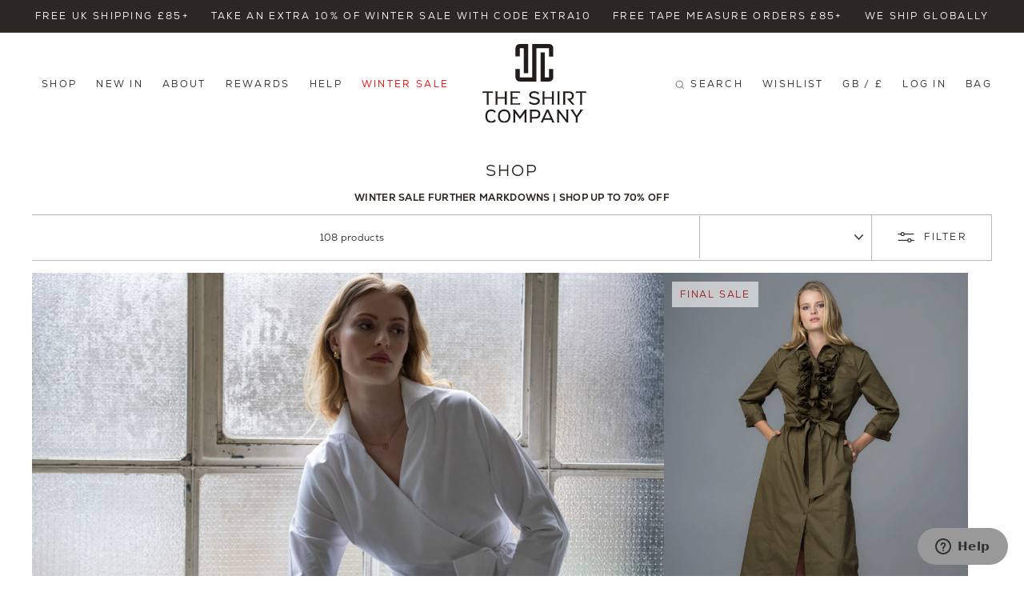

--- FILE ---
content_type: text/html; charset=utf-8
request_url: https://www.theshirtcompany.com/collections/shop?page=2
body_size: 44327
content:
<!doctype html>
<html class="no-js" lang="en" dir="ltr">
<head>
	<meta charset="utf-8">
	<meta http-equiv="X-UA-Compatible" content="IE=edge,chrome=1">
	<meta name="viewport" content="width=device-width,initial-scale=1">
	<meta name="theme-color" content="#2d2723">
	<link rel="canonical" href="https://www.theshirtcompany.com/collections/shop?page=2">
	<link rel="preload" as="style" href="//www.theshirtcompany.com/cdn/shop/t/23/assets/theme.css?v=155358798288395975921770029138">
	<link rel="preload" as="script" href="//www.theshirtcompany.com/cdn/shop/t/23/assets/theme.js?v=109479611377826329661764009556">
	<link rel="preload" as="script" href="//www.theshirtcompany.com/cdn/shop/t/23/assets/custom.js?v=90238504189424197241762343110">
	<link rel="preconnect" href="https://cdn.shopify.com">
	<link rel="preconnect" href="https://fonts.shopifycdn.com">
	<link rel="dns-prefetch" href="https://productreviews.shopifycdn.com">
	<link rel="dns-prefetch" href="https://ajax.googleapis.com">
	<link rel="dns-prefetch" href="https://maps.googleapis.com">
	<link rel="dns-prefetch" href="https://maps.gstatic.com"><link rel="shortcut icon" href="//www.theshirtcompany.com/cdn/shop/files/TSC_logo_mark_black_32x32.png?v=1759767576" type="image/png"/><title>Women&#39;s Shirts, Blouses, Dresses &amp; Accessories
&ndash; Page 2
&ndash; The Shirt Company
</title>
<meta name="description" content="White Blouses &amp; Ladies White Work Shirts. Stunning Range of Women&#39;s White Blouses, Formal Shirts &amp; White Business Shirts. Shop Online &amp; Get 15% Off Today"><meta property="og:site_name" content="The Shirt Company">
  <meta property="og:url" content="https://www.theshirtcompany.com/collections/shop?page=2">
  <meta property="og:title" content="Women&#39;s Shirts, Blouses, Dresses &amp; Accessories">
  <meta property="og:type" content="website">
  <meta property="og:description" content="White Blouses &amp; Ladies White Work Shirts. Stunning Range of Women&#39;s White Blouses, Formal Shirts &amp; White Business Shirts. Shop Online &amp; Get 15% Off Today"><meta property="og:image" content="http://www.theshirtcompany.com/cdn/shop/collections/HG4_2914.jpg?v=1648674888">
    <meta property="og:image:secure_url" content="https://www.theshirtcompany.com/cdn/shop/collections/HG4_2914.jpg?v=1648674888">
    <meta property="og:image:width" content="6667">
    <meta property="og:image:height" content="2083"><meta name="twitter:site" content="@ShirtCompanyUK">
  <meta name="twitter:card" content="summary_large_image">
  <meta name="twitter:title" content="Women&#39;s Shirts, Blouses, Dresses &amp; Accessories">
  <meta name="twitter:description" content="White Blouses &amp; Ladies White Work Shirts. Stunning Range of Women&#39;s White Blouses, Formal Shirts &amp; White Business Shirts. Shop Online &amp; Get 15% Off Today">
<style data-shopify>@font-face {
  font-family: Poppins;
  font-weight: 300;
  font-style: normal;
  font-display: swap;
  src: url("//www.theshirtcompany.com/cdn/fonts/poppins/poppins_n3.05f58335c3209cce17da4f1f1ab324ebe2982441.woff2") format("woff2"),
       url("//www.theshirtcompany.com/cdn/fonts/poppins/poppins_n3.6971368e1f131d2c8ff8e3a44a36b577fdda3ff5.woff") format("woff");
}

  @font-face {
  font-family: Poppins;
  font-weight: 300;
  font-style: normal;
  font-display: swap;
  src: url("//www.theshirtcompany.com/cdn/fonts/poppins/poppins_n3.05f58335c3209cce17da4f1f1ab324ebe2982441.woff2") format("woff2"),
       url("//www.theshirtcompany.com/cdn/fonts/poppins/poppins_n3.6971368e1f131d2c8ff8e3a44a36b577fdda3ff5.woff") format("woff");
}


  @font-face {
  font-family: Poppins;
  font-weight: 600;
  font-style: normal;
  font-display: swap;
  src: url("//www.theshirtcompany.com/cdn/fonts/poppins/poppins_n6.aa29d4918bc243723d56b59572e18228ed0786f6.woff2") format("woff2"),
       url("//www.theshirtcompany.com/cdn/fonts/poppins/poppins_n6.5f815d845fe073750885d5b7e619ee00e8111208.woff") format("woff");
}

  @font-face {
  font-family: Poppins;
  font-weight: 300;
  font-style: italic;
  font-display: swap;
  src: url("//www.theshirtcompany.com/cdn/fonts/poppins/poppins_i3.8536b4423050219f608e17f134fe9ea3b01ed890.woff2") format("woff2"),
       url("//www.theshirtcompany.com/cdn/fonts/poppins/poppins_i3.0f4433ada196bcabf726ed78f8e37e0995762f7f.woff") format("woff");
}

  @font-face {
  font-family: Poppins;
  font-weight: 600;
  font-style: italic;
  font-display: swap;
  src: url("//www.theshirtcompany.com/cdn/fonts/poppins/poppins_i6.bb8044d6203f492888d626dafda3c2999253e8e9.woff2") format("woff2"),
       url("//www.theshirtcompany.com/cdn/fonts/poppins/poppins_i6.e233dec1a61b1e7dead9f920159eda42280a02c3.woff") format("woff");
}

</style><link rel="stylesheet" href="https://use.typekit.net/gfd8zpf.css">

<style>
  @import url("https://use.typekit.net/gfd8zpf.css");
</style>

<link rel="stylesheet" href="https://use.typekit.net/rpr1atz.css">

<style>
  @import url("https://use.typekit.net/rpr1atz.css");
</style>

<link rel="stylesheet" href="https://use.typekit.net/qhl3xgp.css">

<style>
  @import url("https://use.typekit.net/qhl3xgp.css");
</style>
<link href="//www.theshirtcompany.com/cdn/shop/t/23/assets/theme.css?v=155358798288395975921770029138" rel="stylesheet" type="text/css" media="all" />
<style data-shopify>:root {
    --typeHeaderPrimary: 'nexa';
    --typeHeaderFallback: sans-serif;
    --typeHeaderSize: 22px;
    --typeHeaderWeight: 300;
    --typeHeaderLineHeight: 1.4;
    --typeHeaderSpacing: 0.025em;

    --typeBasePrimary:'nexa';
    --typeBaseFallback:sans-serif;
    --typeBaseSize: 12px;
    --typeBaseWeight: 300;
    --typeBaseSpacing: 0.025em;
    --typeBaseLineHeight: 1.8;

    --colorSmallImageBg: #ffffff;
    --colorSmallImageBgDark: #f7f7f7;
    --colorLargeImageBg: #e7e7e7;
    --colorLargeImageBgLight: #ffffff;

    --iconWeight: 3px;
    --iconLinecaps: miter;

    
      --buttonRadius: 0px;
      --btnPadding: 11px 20px;
    

    
      --roundness: 0px;
    

    
      --gridThickness: 1px;
    

    --productTileMargin: 5%;
    --collectionTileMargin: 5%;

    --swatchSize: 40px;
  }

  @media screen and (max-width: 768px) {
    :root {
      --typeBaseSize: 10px;

      
        --roundness: 0px;
        --btnPadding: 9px 17px;
      
    }
  }</style><link href="//www.theshirtcompany.com/cdn/shop/t/23/assets/magecloud.css?v=107526015348791663811762343115" rel="stylesheet" type="text/css" media="all" />
<script type="text/javascript">
      document.documentElement.className = document.documentElement.className.replace('no-js', 'js')
      window.theme = window.theme || {}
      theme.routes = {
        home: "/",
        collections: "/collections",
        cart: "/cart.js",
        cartPage: "/cart",
        cartAdd: "/cart/add.js",
        cartChange: "/cart/change.js",
        search: "/search",
      }
      theme.strings = {
        soldOut:"Sold Out",
        unavailable:"Unavailable",
        inStockLabel:"In stock, ready to ship",
        stockLabel:"Low stock - [count] items left",
        willNotShipUntil:"Ready to ship [date]",
        willBeInStockAfter:"Back in stock [date]",
        waitingForStock:"Inventory on the way",
        savePrice:"Save [saved_amount]",
        cartEmpty:"Your cart is currently empty.",
        cartTermsConfirmation:"You must agree with the terms and conditions of sales to check out",
        searchCollections:"Collections:",
        searchPages:"Pages:",
        searchArticles:"Articles:"}
      theme.settings = {
        dynamicVariantsEnable: !0,
        cartType:"page",
        isCustomerTemplate: !1, moneyFormat
      :"\u003cspan class=money\u003e£{{amount}}\u003c\/span\u003e",
      saveType:"percent",
      productImageSize:"portrait",
      productImageCover:true,
      predictiveSearch:true,
      predictiveSearchType:"product",
      superScriptSetting:true,
      superScriptPrice:false,
      quickView:false,
      quickAdd:false,
      themeName:'Expanse', themeVersion
      :
      '2.3.0'}
	</script>
	
	<!-- Global site tag (gtag.js) - Google Analytics -->
	<script async src="https://www.googletagmanager.com/gtag/js?id=G-Y0TD4JBCLS"></script>
	<script>
      window.dataLayer = window.dataLayer || []

      function gtag () {dataLayer.push(arguments)}

      gtag('js', new Date())

      gtag('config', 'G-Y0TD4JBCLS')
	</script>
	<!-- Google Analytics -->
	<script async src="https://www.google-analytics.com/analytics.js"></script>
	<script>
      (function (i, s, o, g, r, a, m) {
        i['GoogleAnalyticsObject'] = r
        i[r] = i[r] || function () {
          (i[r].q = i[r].q || []).push(arguments)
        }, i[r].l = 1 * new Date()
        a = s.createElement(o),
          m = s.getElementsByTagName(o)[0]
        a.async = 1
        a.src = g
        m.parentNode.insertBefore(a, m)
      })(window, document, 'script', 'https://www.google-analytics.com/analytics.js', 'ga')

      ga('create', 'UA-10428298-1')
      ga('send', 'pageview')
	</script>
	<!-- End Google Analytics -->
	
	
	<!-- Facebook Pixel -->
	<script type="text/javascript">
      !function (f, b, e, v, n, t, s) {
        if (f.fbq) return
        n = f.fbq = function () {
          n.callMethod ?
            n.callMethod.apply(n, arguments) : n.queue.push(arguments)
        }
        if (!f._fbq) f._fbq = n
        n.push = n
        n.loaded = !0
        n.version = '2.0'
        n.queue = []
        t = b.createElement(e)
        t.async = !0
        t.src = v
        s = b.getElementsByTagName(e)[0]
        s.parentNode.insertBefore(t, s)
      }(window,
        document, 'script', '//connect.facebook.net/en_US/fbevents.js')
      fbq('init', '201301147005888')
      fbq('track', 'ViewContent')
	  
	</script>
	
	<script>window.performance && window.performance.mark && window.performance.mark('shopify.content_for_header.start');</script><meta name="facebook-domain-verification" content="me7svtq2t7p68kbll8s6e6r3c47le3">
<meta id="shopify-digital-wallet" name="shopify-digital-wallet" content="/55755472956/digital_wallets/dialog">
<meta name="shopify-checkout-api-token" content="765d1210f0e6e5ad2325ea65cd33da0c">
<meta id="in-context-paypal-metadata" data-shop-id="55755472956" data-venmo-supported="false" data-environment="production" data-locale="en_US" data-paypal-v4="true" data-currency="GBP">
<link rel="alternate" type="application/atom+xml" title="Feed" href="/collections/shop.atom" />
<link rel="prev" href="/collections/shop?page=1">
<link rel="alternate" type="application/json+oembed" href="https://www.theshirtcompany.com/collections/shop.oembed?page=2">
<script async="async" src="/checkouts/internal/preloads.js?locale=en-GB"></script>
<link rel="preconnect" href="https://shop.app" crossorigin="anonymous">
<script async="async" src="https://shop.app/checkouts/internal/preloads.js?locale=en-GB&shop_id=55755472956" crossorigin="anonymous"></script>
<script id="apple-pay-shop-capabilities" type="application/json">{"shopId":55755472956,"countryCode":"GB","currencyCode":"GBP","merchantCapabilities":["supports3DS"],"merchantId":"gid:\/\/shopify\/Shop\/55755472956","merchantName":"The Shirt Company","requiredBillingContactFields":["postalAddress","email","phone"],"requiredShippingContactFields":["postalAddress","email","phone"],"shippingType":"shipping","supportedNetworks":["visa","maestro","masterCard","amex","discover","elo"],"total":{"type":"pending","label":"The Shirt Company","amount":"1.00"},"shopifyPaymentsEnabled":true,"supportsSubscriptions":true}</script>
<script id="shopify-features" type="application/json">{"accessToken":"765d1210f0e6e5ad2325ea65cd33da0c","betas":["rich-media-storefront-analytics"],"domain":"www.theshirtcompany.com","predictiveSearch":true,"shopId":55755472956,"locale":"en"}</script>
<script>var Shopify = Shopify || {};
Shopify.shop = "theshirtcompany-uk.myshopify.com";
Shopify.locale = "en";
Shopify.currency = {"active":"GBP","rate":"1.0"};
Shopify.country = "GB";
Shopify.theme = {"name":"TheShirtCompany-UK\/master","id":165126635808,"schema_name":"Expanse","schema_version":"2.3.0","theme_store_id":null,"role":"main"};
Shopify.theme.handle = "null";
Shopify.theme.style = {"id":null,"handle":null};
Shopify.cdnHost = "www.theshirtcompany.com/cdn";
Shopify.routes = Shopify.routes || {};
Shopify.routes.root = "/";</script>
<script type="module">!function(o){(o.Shopify=o.Shopify||{}).modules=!0}(window);</script>
<script>!function(o){function n(){var o=[];function n(){o.push(Array.prototype.slice.apply(arguments))}return n.q=o,n}var t=o.Shopify=o.Shopify||{};t.loadFeatures=n(),t.autoloadFeatures=n()}(window);</script>
<script>
  window.ShopifyPay = window.ShopifyPay || {};
  window.ShopifyPay.apiHost = "shop.app\/pay";
  window.ShopifyPay.redirectState = null;
</script>
<script id="shop-js-analytics" type="application/json">{"pageType":"collection"}</script>
<script defer="defer" async type="module" src="//www.theshirtcompany.com/cdn/shopifycloud/shop-js/modules/v2/client.init-shop-cart-sync_BN7fPSNr.en.esm.js"></script>
<script defer="defer" async type="module" src="//www.theshirtcompany.com/cdn/shopifycloud/shop-js/modules/v2/chunk.common_Cbph3Kss.esm.js"></script>
<script defer="defer" async type="module" src="//www.theshirtcompany.com/cdn/shopifycloud/shop-js/modules/v2/chunk.modal_DKumMAJ1.esm.js"></script>
<script type="module">
  await import("//www.theshirtcompany.com/cdn/shopifycloud/shop-js/modules/v2/client.init-shop-cart-sync_BN7fPSNr.en.esm.js");
await import("//www.theshirtcompany.com/cdn/shopifycloud/shop-js/modules/v2/chunk.common_Cbph3Kss.esm.js");
await import("//www.theshirtcompany.com/cdn/shopifycloud/shop-js/modules/v2/chunk.modal_DKumMAJ1.esm.js");

  window.Shopify.SignInWithShop?.initShopCartSync?.({"fedCMEnabled":true,"windoidEnabled":true});

</script>
<script>
  window.Shopify = window.Shopify || {};
  if (!window.Shopify.featureAssets) window.Shopify.featureAssets = {};
  window.Shopify.featureAssets['shop-js'] = {"shop-cart-sync":["modules/v2/client.shop-cart-sync_CJVUk8Jm.en.esm.js","modules/v2/chunk.common_Cbph3Kss.esm.js","modules/v2/chunk.modal_DKumMAJ1.esm.js"],"init-fed-cm":["modules/v2/client.init-fed-cm_7Fvt41F4.en.esm.js","modules/v2/chunk.common_Cbph3Kss.esm.js","modules/v2/chunk.modal_DKumMAJ1.esm.js"],"init-shop-email-lookup-coordinator":["modules/v2/client.init-shop-email-lookup-coordinator_Cc088_bR.en.esm.js","modules/v2/chunk.common_Cbph3Kss.esm.js","modules/v2/chunk.modal_DKumMAJ1.esm.js"],"init-windoid":["modules/v2/client.init-windoid_hPopwJRj.en.esm.js","modules/v2/chunk.common_Cbph3Kss.esm.js","modules/v2/chunk.modal_DKumMAJ1.esm.js"],"shop-button":["modules/v2/client.shop-button_B0jaPSNF.en.esm.js","modules/v2/chunk.common_Cbph3Kss.esm.js","modules/v2/chunk.modal_DKumMAJ1.esm.js"],"shop-cash-offers":["modules/v2/client.shop-cash-offers_DPIskqss.en.esm.js","modules/v2/chunk.common_Cbph3Kss.esm.js","modules/v2/chunk.modal_DKumMAJ1.esm.js"],"shop-toast-manager":["modules/v2/client.shop-toast-manager_CK7RT69O.en.esm.js","modules/v2/chunk.common_Cbph3Kss.esm.js","modules/v2/chunk.modal_DKumMAJ1.esm.js"],"init-shop-cart-sync":["modules/v2/client.init-shop-cart-sync_BN7fPSNr.en.esm.js","modules/v2/chunk.common_Cbph3Kss.esm.js","modules/v2/chunk.modal_DKumMAJ1.esm.js"],"init-customer-accounts-sign-up":["modules/v2/client.init-customer-accounts-sign-up_CfPf4CXf.en.esm.js","modules/v2/client.shop-login-button_DeIztwXF.en.esm.js","modules/v2/chunk.common_Cbph3Kss.esm.js","modules/v2/chunk.modal_DKumMAJ1.esm.js"],"pay-button":["modules/v2/client.pay-button_CgIwFSYN.en.esm.js","modules/v2/chunk.common_Cbph3Kss.esm.js","modules/v2/chunk.modal_DKumMAJ1.esm.js"],"init-customer-accounts":["modules/v2/client.init-customer-accounts_DQ3x16JI.en.esm.js","modules/v2/client.shop-login-button_DeIztwXF.en.esm.js","modules/v2/chunk.common_Cbph3Kss.esm.js","modules/v2/chunk.modal_DKumMAJ1.esm.js"],"avatar":["modules/v2/client.avatar_BTnouDA3.en.esm.js"],"init-shop-for-new-customer-accounts":["modules/v2/client.init-shop-for-new-customer-accounts_CsZy_esa.en.esm.js","modules/v2/client.shop-login-button_DeIztwXF.en.esm.js","modules/v2/chunk.common_Cbph3Kss.esm.js","modules/v2/chunk.modal_DKumMAJ1.esm.js"],"shop-follow-button":["modules/v2/client.shop-follow-button_BRMJjgGd.en.esm.js","modules/v2/chunk.common_Cbph3Kss.esm.js","modules/v2/chunk.modal_DKumMAJ1.esm.js"],"checkout-modal":["modules/v2/client.checkout-modal_B9Drz_yf.en.esm.js","modules/v2/chunk.common_Cbph3Kss.esm.js","modules/v2/chunk.modal_DKumMAJ1.esm.js"],"shop-login-button":["modules/v2/client.shop-login-button_DeIztwXF.en.esm.js","modules/v2/chunk.common_Cbph3Kss.esm.js","modules/v2/chunk.modal_DKumMAJ1.esm.js"],"lead-capture":["modules/v2/client.lead-capture_DXYzFM3R.en.esm.js","modules/v2/chunk.common_Cbph3Kss.esm.js","modules/v2/chunk.modal_DKumMAJ1.esm.js"],"shop-login":["modules/v2/client.shop-login_CA5pJqmO.en.esm.js","modules/v2/chunk.common_Cbph3Kss.esm.js","modules/v2/chunk.modal_DKumMAJ1.esm.js"],"payment-terms":["modules/v2/client.payment-terms_BxzfvcZJ.en.esm.js","modules/v2/chunk.common_Cbph3Kss.esm.js","modules/v2/chunk.modal_DKumMAJ1.esm.js"]};
</script>
<script>(function() {
  var isLoaded = false;
  function asyncLoad() {
    if (isLoaded) return;
    isLoaded = true;
    var urls = ["https:\/\/zooomyapps.com\/backinstock\/ZooomyOrders.js?shop=theshirtcompany-uk.myshopify.com","https:\/\/cdn-loyalty.yotpo.com\/loader\/pTjsWMjuvppfimMmZailBw.js?shop=theshirtcompany-uk.myshopify.com","https:\/\/cdn.shopify.com\/s\/files\/1\/0557\/5547\/2956\/t\/5\/assets\/zendesk-embeddable.js?v=1649159975\u0026shop=theshirtcompany-uk.myshopify.com","https:\/\/crossborder-integration.global-e.com\/resources\/js\/app?shop=theshirtcompany-uk.myshopify.com","\/\/cdn.shopify.com\/proxy\/b7ef4cf709e29894e2996572040b8b60f32f895d29a727675b70aeed00b72b20\/web.global-e.com\/merchant\/storefrontattributes?merchantid=10001251\u0026shop=theshirtcompany-uk.myshopify.com\u0026sp-cache-control=cHVibGljLCBtYXgtYWdlPTkwMA","https:\/\/admin.revenuehunt.com\/embed.js?shop=theshirtcompany-uk.myshopify.com","https:\/\/dr4qe3ddw9y32.cloudfront.net\/awin-shopify-integration-code.js?aid=115010\u0026v=shopifyApp_5.1.5\u0026ts=1744042195578\u0026shop=theshirtcompany-uk.myshopify.com"];
    for (var i = 0; i < urls.length; i++) {
      var s = document.createElement('script');
      s.type = 'text/javascript';
      s.async = true;
      s.src = urls[i];
      var x = document.getElementsByTagName('script')[0];
      x.parentNode.insertBefore(s, x);
    }
  };
  if(window.attachEvent) {
    window.attachEvent('onload', asyncLoad);
  } else {
    window.addEventListener('load', asyncLoad, false);
  }
})();</script>
<script id="__st">var __st={"a":55755472956,"offset":0,"reqid":"2f6634ea-ed96-4815-b5dd-39ccd7ee6c8e-1770145943","pageurl":"www.theshirtcompany.com\/collections\/shop?page=2","u":"abd6815859b2","p":"collection","rtyp":"collection","rid":265493119036};</script>
<script>window.ShopifyPaypalV4VisibilityTracking = true;</script>
<script id="captcha-bootstrap">!function(){'use strict';const t='contact',e='account',n='new_comment',o=[[t,t],['blogs',n],['comments',n],[t,'customer']],c=[[e,'customer_login'],[e,'guest_login'],[e,'recover_customer_password'],[e,'create_customer']],r=t=>t.map((([t,e])=>`form[action*='/${t}']:not([data-nocaptcha='true']) input[name='form_type'][value='${e}']`)).join(','),a=t=>()=>t?[...document.querySelectorAll(t)].map((t=>t.form)):[];function s(){const t=[...o],e=r(t);return a(e)}const i='password',u='form_key',d=['recaptcha-v3-token','g-recaptcha-response','h-captcha-response',i],f=()=>{try{return window.sessionStorage}catch{return}},m='__shopify_v',_=t=>t.elements[u];function p(t,e,n=!1){try{const o=window.sessionStorage,c=JSON.parse(o.getItem(e)),{data:r}=function(t){const{data:e,action:n}=t;return t[m]||n?{data:e,action:n}:{data:t,action:n}}(c);for(const[e,n]of Object.entries(r))t.elements[e]&&(t.elements[e].value=n);n&&o.removeItem(e)}catch(o){console.error('form repopulation failed',{error:o})}}const l='form_type',E='cptcha';function T(t){t.dataset[E]=!0}const w=window,h=w.document,L='Shopify',v='ce_forms',y='captcha';let A=!1;((t,e)=>{const n=(g='f06e6c50-85a8-45c8-87d0-21a2b65856fe',I='https://cdn.shopify.com/shopifycloud/storefront-forms-hcaptcha/ce_storefront_forms_captcha_hcaptcha.v1.5.2.iife.js',D={infoText:'Protected by hCaptcha',privacyText:'Privacy',termsText:'Terms'},(t,e,n)=>{const o=w[L][v],c=o.bindForm;if(c)return c(t,g,e,D).then(n);var r;o.q.push([[t,g,e,D],n]),r=I,A||(h.body.append(Object.assign(h.createElement('script'),{id:'captcha-provider',async:!0,src:r})),A=!0)});var g,I,D;w[L]=w[L]||{},w[L][v]=w[L][v]||{},w[L][v].q=[],w[L][y]=w[L][y]||{},w[L][y].protect=function(t,e){n(t,void 0,e),T(t)},Object.freeze(w[L][y]),function(t,e,n,w,h,L){const[v,y,A,g]=function(t,e,n){const i=e?o:[],u=t?c:[],d=[...i,...u],f=r(d),m=r(i),_=r(d.filter((([t,e])=>n.includes(e))));return[a(f),a(m),a(_),s()]}(w,h,L),I=t=>{const e=t.target;return e instanceof HTMLFormElement?e:e&&e.form},D=t=>v().includes(t);t.addEventListener('submit',(t=>{const e=I(t);if(!e)return;const n=D(e)&&!e.dataset.hcaptchaBound&&!e.dataset.recaptchaBound,o=_(e),c=g().includes(e)&&(!o||!o.value);(n||c)&&t.preventDefault(),c&&!n&&(function(t){try{if(!f())return;!function(t){const e=f();if(!e)return;const n=_(t);if(!n)return;const o=n.value;o&&e.removeItem(o)}(t);const e=Array.from(Array(32),(()=>Math.random().toString(36)[2])).join('');!function(t,e){_(t)||t.append(Object.assign(document.createElement('input'),{type:'hidden',name:u})),t.elements[u].value=e}(t,e),function(t,e){const n=f();if(!n)return;const o=[...t.querySelectorAll(`input[type='${i}']`)].map((({name:t})=>t)),c=[...d,...o],r={};for(const[a,s]of new FormData(t).entries())c.includes(a)||(r[a]=s);n.setItem(e,JSON.stringify({[m]:1,action:t.action,data:r}))}(t,e)}catch(e){console.error('failed to persist form',e)}}(e),e.submit())}));const S=(t,e)=>{t&&!t.dataset[E]&&(n(t,e.some((e=>e===t))),T(t))};for(const o of['focusin','change'])t.addEventListener(o,(t=>{const e=I(t);D(e)&&S(e,y())}));const B=e.get('form_key'),M=e.get(l),P=B&&M;t.addEventListener('DOMContentLoaded',(()=>{const t=y();if(P)for(const e of t)e.elements[l].value===M&&p(e,B);[...new Set([...A(),...v().filter((t=>'true'===t.dataset.shopifyCaptcha))])].forEach((e=>S(e,t)))}))}(h,new URLSearchParams(w.location.search),n,t,e,['guest_login'])})(!0,!0)}();</script>
<script integrity="sha256-4kQ18oKyAcykRKYeNunJcIwy7WH5gtpwJnB7kiuLZ1E=" data-source-attribution="shopify.loadfeatures" defer="defer" src="//www.theshirtcompany.com/cdn/shopifycloud/storefront/assets/storefront/load_feature-a0a9edcb.js" crossorigin="anonymous"></script>
<script crossorigin="anonymous" defer="defer" src="//www.theshirtcompany.com/cdn/shopifycloud/storefront/assets/shopify_pay/storefront-65b4c6d7.js?v=20250812"></script>
<script data-source-attribution="shopify.dynamic_checkout.dynamic.init">var Shopify=Shopify||{};Shopify.PaymentButton=Shopify.PaymentButton||{isStorefrontPortableWallets:!0,init:function(){window.Shopify.PaymentButton.init=function(){};var t=document.createElement("script");t.src="https://www.theshirtcompany.com/cdn/shopifycloud/portable-wallets/latest/portable-wallets.en.js",t.type="module",document.head.appendChild(t)}};
</script>
<script data-source-attribution="shopify.dynamic_checkout.buyer_consent">
  function portableWalletsHideBuyerConsent(e){var t=document.getElementById("shopify-buyer-consent"),n=document.getElementById("shopify-subscription-policy-button");t&&n&&(t.classList.add("hidden"),t.setAttribute("aria-hidden","true"),n.removeEventListener("click",e))}function portableWalletsShowBuyerConsent(e){var t=document.getElementById("shopify-buyer-consent"),n=document.getElementById("shopify-subscription-policy-button");t&&n&&(t.classList.remove("hidden"),t.removeAttribute("aria-hidden"),n.addEventListener("click",e))}window.Shopify?.PaymentButton&&(window.Shopify.PaymentButton.hideBuyerConsent=portableWalletsHideBuyerConsent,window.Shopify.PaymentButton.showBuyerConsent=portableWalletsShowBuyerConsent);
</script>
<script data-source-attribution="shopify.dynamic_checkout.cart.bootstrap">document.addEventListener("DOMContentLoaded",(function(){function t(){return document.querySelector("shopify-accelerated-checkout-cart, shopify-accelerated-checkout")}if(t())Shopify.PaymentButton.init();else{new MutationObserver((function(e,n){t()&&(Shopify.PaymentButton.init(),n.disconnect())})).observe(document.body,{childList:!0,subtree:!0})}}));
</script>
<script id='scb4127' type='text/javascript' async='' src='https://www.theshirtcompany.com/cdn/shopifycloud/privacy-banner/storefront-banner.js'></script><link id="shopify-accelerated-checkout-styles" rel="stylesheet" media="screen" href="https://www.theshirtcompany.com/cdn/shopifycloud/portable-wallets/latest/accelerated-checkout-backwards-compat.css" crossorigin="anonymous">
<style id="shopify-accelerated-checkout-cart">
        #shopify-buyer-consent {
  margin-top: 1em;
  display: inline-block;
  width: 100%;
}

#shopify-buyer-consent.hidden {
  display: none;
}

#shopify-subscription-policy-button {
  background: none;
  border: none;
  padding: 0;
  text-decoration: underline;
  font-size: inherit;
  cursor: pointer;
}

#shopify-subscription-policy-button::before {
  box-shadow: none;
}

      </style>

<script>window.performance && window.performance.mark && window.performance.mark('shopify.content_for_header.end');</script>
	
	<script type="text/javascript" src="//www.theshirtcompany.com/cdn/shop/t/23/assets/vendor-scripts-v1.js"
			defer="defer"></script>
	<script type="text/javascript" src="//www.theshirtcompany.com/cdn/shop/t/23/assets/theme.js?v=109479611377826329661764009556" defer="defer"></script>
	<script type="text/javascript" src="//www.theshirtcompany.com/cdn/shop/t/23/assets/custom.js?v=90238504189424197241762343110" defer="defer"></script><script async type="text/javascript"
			src="https://static.klaviyo.com/onsite/js/klaviyo.js?company_id=XQjnmG"></script>
	<!-- Zendesk Widget script -->
	<script type="text/javascript" id="ze-snippet"
			src="https://static.zdassets.com/ekr/snippet.js?key=83111fc7-fb60-4f69-8933-bdcdf66dd08d"
			defer="defer"></script>
  <!-- Microsoft Clarity Pixel -->
    <script type="text/javascript">
      (function(c,l,a,r,i,t,y){
          c[a]=c[a]||function(){(c[a].q=c[a].q||[]).push(arguments)};
          t=l.createElement(r);t.async=1;t.src="https://www.clarity.ms/tag/"+i;
          y=l.getElementsByTagName(r)[0];y.parentNode.insertBefore(t,y);
      })(window, document, "clarity", "script", "nz0xkyw363");
    </script>
  
<!-- BEGIN app block: shopify://apps/yotpo-loyalty-rewards/blocks/loader-app-embed-block/2f9660df-5018-4e02-9868-ee1fb88d6ccd -->
    <script src="https://cdn-widgetsrepository.yotpo.com/v1/loader/pTjsWMjuvppfimMmZailBw" async></script>



    <script src="https://cdn-loyalty.yotpo.com/loader/pTjsWMjuvppfimMmZailBw.js?shop=www.theshirtcompany.com" async></script>


<!-- END app block --><!-- BEGIN app block: shopify://apps/klaviyo-email-marketing-sms/blocks/klaviyo-onsite-embed/2632fe16-c075-4321-a88b-50b567f42507 -->












  <script async src="https://static.klaviyo.com/onsite/js/XQjnmG/klaviyo.js?company_id=XQjnmG"></script>
  <script>!function(){if(!window.klaviyo){window._klOnsite=window._klOnsite||[];try{window.klaviyo=new Proxy({},{get:function(n,i){return"push"===i?function(){var n;(n=window._klOnsite).push.apply(n,arguments)}:function(){for(var n=arguments.length,o=new Array(n),w=0;w<n;w++)o[w]=arguments[w];var t="function"==typeof o[o.length-1]?o.pop():void 0,e=new Promise((function(n){window._klOnsite.push([i].concat(o,[function(i){t&&t(i),n(i)}]))}));return e}}})}catch(n){window.klaviyo=window.klaviyo||[],window.klaviyo.push=function(){var n;(n=window._klOnsite).push.apply(n,arguments)}}}}();</script>

  




  <script>
    window.klaviyoReviewsProductDesignMode = false
  </script>



  <!-- BEGIN app snippet: customer-hub-data --><script>
  if (!window.customerHub) {
    window.customerHub = {};
  }
  window.customerHub.storefrontRoutes = {
    login: "/account/login?return_url=%2F%23k-hub",
    register: "/account/register?return_url=%2F%23k-hub",
    logout: "/account/logout",
    profile: "/account",
    addresses: "/account/addresses",
  };
  
  window.customerHub.userId = null;
  
  window.customerHub.storeDomain = "theshirtcompany-uk.myshopify.com";

  

  
    window.customerHub.storeLocale = {
        currentLanguage: 'en',
        currentCountry: 'GB',
        availableLanguages: [
          
            {
              iso_code: 'en',
              endonym_name: 'English'
            }
          
        ],
        availableCountries: [
          
            {
              iso_code: 'AX',
              name: 'Åland Islands',
              currency_code: 'EUR'
            },
          
            {
              iso_code: 'AL',
              name: 'Albania',
              currency_code: 'ALL'
            },
          
            {
              iso_code: 'DZ',
              name: 'Algeria',
              currency_code: 'DZD'
            },
          
            {
              iso_code: 'AD',
              name: 'Andorra',
              currency_code: 'EUR'
            },
          
            {
              iso_code: 'AO',
              name: 'Angola',
              currency_code: 'AOA'
            },
          
            {
              iso_code: 'AI',
              name: 'Anguilla',
              currency_code: 'XCD'
            },
          
            {
              iso_code: 'AG',
              name: 'Antigua &amp; Barbuda',
              currency_code: 'XCD'
            },
          
            {
              iso_code: 'AR',
              name: 'Argentina',
              currency_code: 'ARS'
            },
          
            {
              iso_code: 'AM',
              name: 'Armenia',
              currency_code: 'AMD'
            },
          
            {
              iso_code: 'AW',
              name: 'Aruba',
              currency_code: 'AWG'
            },
          
            {
              iso_code: 'AC',
              name: 'Ascension Island',
              currency_code: 'SHP'
            },
          
            {
              iso_code: 'AU',
              name: 'Australia',
              currency_code: 'AUD'
            },
          
            {
              iso_code: 'AT',
              name: 'Austria',
              currency_code: 'EUR'
            },
          
            {
              iso_code: 'AZ',
              name: 'Azerbaijan',
              currency_code: 'AZN'
            },
          
            {
              iso_code: 'BS',
              name: 'Bahamas',
              currency_code: 'BSD'
            },
          
            {
              iso_code: 'BH',
              name: 'Bahrain',
              currency_code: 'USD'
            },
          
            {
              iso_code: 'BD',
              name: 'Bangladesh',
              currency_code: 'BDT'
            },
          
            {
              iso_code: 'BB',
              name: 'Barbados',
              currency_code: 'BBD'
            },
          
            {
              iso_code: 'BE',
              name: 'Belgium',
              currency_code: 'EUR'
            },
          
            {
              iso_code: 'BZ',
              name: 'Belize',
              currency_code: 'BZD'
            },
          
            {
              iso_code: 'BJ',
              name: 'Benin',
              currency_code: 'XOF'
            },
          
            {
              iso_code: 'BM',
              name: 'Bermuda',
              currency_code: 'USD'
            },
          
            {
              iso_code: 'BT',
              name: 'Bhutan',
              currency_code: 'GBP'
            },
          
            {
              iso_code: 'BO',
              name: 'Bolivia',
              currency_code: 'BOB'
            },
          
            {
              iso_code: 'BA',
              name: 'Bosnia &amp; Herzegovina',
              currency_code: 'BAM'
            },
          
            {
              iso_code: 'BW',
              name: 'Botswana',
              currency_code: 'BWP'
            },
          
            {
              iso_code: 'BR',
              name: 'Brazil',
              currency_code: 'BRL'
            },
          
            {
              iso_code: 'IO',
              name: 'British Indian Ocean Territory',
              currency_code: 'USD'
            },
          
            {
              iso_code: 'VG',
              name: 'British Virgin Islands',
              currency_code: 'USD'
            },
          
            {
              iso_code: 'BN',
              name: 'Brunei',
              currency_code: 'BND'
            },
          
            {
              iso_code: 'BG',
              name: 'Bulgaria',
              currency_code: 'EUR'
            },
          
            {
              iso_code: 'BF',
              name: 'Burkina Faso',
              currency_code: 'XOF'
            },
          
            {
              iso_code: 'BI',
              name: 'Burundi',
              currency_code: 'BIF'
            },
          
            {
              iso_code: 'KH',
              name: 'Cambodia',
              currency_code: 'KHR'
            },
          
            {
              iso_code: 'CM',
              name: 'Cameroon',
              currency_code: 'XAF'
            },
          
            {
              iso_code: 'CA',
              name: 'Canada',
              currency_code: 'CAD'
            },
          
            {
              iso_code: 'CV',
              name: 'Cape Verde',
              currency_code: 'CVE'
            },
          
            {
              iso_code: 'BQ',
              name: 'Caribbean Netherlands',
              currency_code: 'USD'
            },
          
            {
              iso_code: 'KY',
              name: 'Cayman Islands',
              currency_code: 'KYD'
            },
          
            {
              iso_code: 'CF',
              name: 'Central African Republic',
              currency_code: 'XAF'
            },
          
            {
              iso_code: 'TD',
              name: 'Chad',
              currency_code: 'XAF'
            },
          
            {
              iso_code: 'CL',
              name: 'Chile',
              currency_code: 'CLP'
            },
          
            {
              iso_code: 'CN',
              name: 'China',
              currency_code: 'CNY'
            },
          
            {
              iso_code: 'CX',
              name: 'Christmas Island',
              currency_code: 'AUD'
            },
          
            {
              iso_code: 'CC',
              name: 'Cocos (Keeling) Islands',
              currency_code: 'AUD'
            },
          
            {
              iso_code: 'CO',
              name: 'Colombia',
              currency_code: 'COP'
            },
          
            {
              iso_code: 'KM',
              name: 'Comoros',
              currency_code: 'KMF'
            },
          
            {
              iso_code: 'CG',
              name: 'Congo - Brazzaville',
              currency_code: 'XAF'
            },
          
            {
              iso_code: 'CD',
              name: 'Congo - Kinshasa',
              currency_code: 'CDF'
            },
          
            {
              iso_code: 'CK',
              name: 'Cook Islands',
              currency_code: 'NZD'
            },
          
            {
              iso_code: 'CR',
              name: 'Costa Rica',
              currency_code: 'CRC'
            },
          
            {
              iso_code: 'CI',
              name: 'Côte d’Ivoire',
              currency_code: 'XOF'
            },
          
            {
              iso_code: 'HR',
              name: 'Croatia',
              currency_code: 'EUR'
            },
          
            {
              iso_code: 'CW',
              name: 'Curaçao',
              currency_code: 'USD'
            },
          
            {
              iso_code: 'CY',
              name: 'Cyprus',
              currency_code: 'EUR'
            },
          
            {
              iso_code: 'CZ',
              name: 'Czechia',
              currency_code: 'CZK'
            },
          
            {
              iso_code: 'DK',
              name: 'Denmark',
              currency_code: 'DKK'
            },
          
            {
              iso_code: 'DJ',
              name: 'Djibouti',
              currency_code: 'DJF'
            },
          
            {
              iso_code: 'DM',
              name: 'Dominica',
              currency_code: 'XCD'
            },
          
            {
              iso_code: 'DO',
              name: 'Dominican Republic',
              currency_code: 'DOP'
            },
          
            {
              iso_code: 'EC',
              name: 'Ecuador',
              currency_code: 'USD'
            },
          
            {
              iso_code: 'EG',
              name: 'Egypt',
              currency_code: 'EGP'
            },
          
            {
              iso_code: 'SV',
              name: 'El Salvador',
              currency_code: 'USD'
            },
          
            {
              iso_code: 'GQ',
              name: 'Equatorial Guinea',
              currency_code: 'XAF'
            },
          
            {
              iso_code: 'ER',
              name: 'Eritrea',
              currency_code: 'GBP'
            },
          
            {
              iso_code: 'EE',
              name: 'Estonia',
              currency_code: 'EUR'
            },
          
            {
              iso_code: 'SZ',
              name: 'Eswatini',
              currency_code: 'SZL'
            },
          
            {
              iso_code: 'ET',
              name: 'Ethiopia',
              currency_code: 'ETB'
            },
          
            {
              iso_code: 'FK',
              name: 'Falkland Islands',
              currency_code: 'FKP'
            },
          
            {
              iso_code: 'FO',
              name: 'Faroe Islands',
              currency_code: 'DKK'
            },
          
            {
              iso_code: 'FJ',
              name: 'Fiji',
              currency_code: 'FJD'
            },
          
            {
              iso_code: 'FI',
              name: 'Finland',
              currency_code: 'EUR'
            },
          
            {
              iso_code: 'FR',
              name: 'France',
              currency_code: 'EUR'
            },
          
            {
              iso_code: 'GF',
              name: 'French Guiana',
              currency_code: 'EUR'
            },
          
            {
              iso_code: 'PF',
              name: 'French Polynesia',
              currency_code: 'XPF'
            },
          
            {
              iso_code: 'TF',
              name: 'French Southern Territories',
              currency_code: 'EUR'
            },
          
            {
              iso_code: 'GA',
              name: 'Gabon',
              currency_code: 'USD'
            },
          
            {
              iso_code: 'GM',
              name: 'Gambia',
              currency_code: 'GMD'
            },
          
            {
              iso_code: 'GE',
              name: 'Georgia',
              currency_code: 'GEL'
            },
          
            {
              iso_code: 'DE',
              name: 'Germany',
              currency_code: 'EUR'
            },
          
            {
              iso_code: 'GH',
              name: 'Ghana',
              currency_code: 'USD'
            },
          
            {
              iso_code: 'GI',
              name: 'Gibraltar',
              currency_code: 'GBP'
            },
          
            {
              iso_code: 'GR',
              name: 'Greece',
              currency_code: 'EUR'
            },
          
            {
              iso_code: 'GL',
              name: 'Greenland',
              currency_code: 'DKK'
            },
          
            {
              iso_code: 'GD',
              name: 'Grenada',
              currency_code: 'XCD'
            },
          
            {
              iso_code: 'GP',
              name: 'Guadeloupe',
              currency_code: 'EUR'
            },
          
            {
              iso_code: 'GT',
              name: 'Guatemala',
              currency_code: 'GTQ'
            },
          
            {
              iso_code: 'GG',
              name: 'Guernsey',
              currency_code: 'GBP'
            },
          
            {
              iso_code: 'GN',
              name: 'Guinea',
              currency_code: 'GNF'
            },
          
            {
              iso_code: 'GW',
              name: 'Guinea-Bissau',
              currency_code: 'XOF'
            },
          
            {
              iso_code: 'GY',
              name: 'Guyana',
              currency_code: 'GYD'
            },
          
            {
              iso_code: 'HT',
              name: 'Haiti',
              currency_code: 'HTG'
            },
          
            {
              iso_code: 'HN',
              name: 'Honduras',
              currency_code: 'HNL'
            },
          
            {
              iso_code: 'HK',
              name: 'Hong Kong SAR',
              currency_code: 'HKD'
            },
          
            {
              iso_code: 'HU',
              name: 'Hungary',
              currency_code: 'HUF'
            },
          
            {
              iso_code: 'IS',
              name: 'Iceland',
              currency_code: 'ISK'
            },
          
            {
              iso_code: 'IN',
              name: 'India',
              currency_code: 'INR'
            },
          
            {
              iso_code: 'ID',
              name: 'Indonesia',
              currency_code: 'IDR'
            },
          
            {
              iso_code: 'IE',
              name: 'Ireland',
              currency_code: 'EUR'
            },
          
            {
              iso_code: 'IM',
              name: 'Isle of Man',
              currency_code: 'GBP'
            },
          
            {
              iso_code: 'IL',
              name: 'Israel',
              currency_code: 'ILS'
            },
          
            {
              iso_code: 'IT',
              name: 'Italy',
              currency_code: 'EUR'
            },
          
            {
              iso_code: 'JM',
              name: 'Jamaica',
              currency_code: 'JMD'
            },
          
            {
              iso_code: 'JP',
              name: 'Japan',
              currency_code: 'JPY'
            },
          
            {
              iso_code: 'JE',
              name: 'Jersey',
              currency_code: 'GBP'
            },
          
            {
              iso_code: 'JO',
              name: 'Jordan',
              currency_code: 'USD'
            },
          
            {
              iso_code: 'KZ',
              name: 'Kazakhstan',
              currency_code: 'KZT'
            },
          
            {
              iso_code: 'KE',
              name: 'Kenya',
              currency_code: 'KES'
            },
          
            {
              iso_code: 'KI',
              name: 'Kiribati',
              currency_code: 'USD'
            },
          
            {
              iso_code: 'XK',
              name: 'Kosovo',
              currency_code: 'EUR'
            },
          
            {
              iso_code: 'KW',
              name: 'Kuwait',
              currency_code: 'USD'
            },
          
            {
              iso_code: 'KG',
              name: 'Kyrgyzstan',
              currency_code: 'KGS'
            },
          
            {
              iso_code: 'LA',
              name: 'Laos',
              currency_code: 'LAK'
            },
          
            {
              iso_code: 'LV',
              name: 'Latvia',
              currency_code: 'EUR'
            },
          
            {
              iso_code: 'LB',
              name: 'Lebanon',
              currency_code: 'LBP'
            },
          
            {
              iso_code: 'LS',
              name: 'Lesotho',
              currency_code: 'LSL'
            },
          
            {
              iso_code: 'LR',
              name: 'Liberia',
              currency_code: 'GBP'
            },
          
            {
              iso_code: 'LY',
              name: 'Libya',
              currency_code: 'GBP'
            },
          
            {
              iso_code: 'LI',
              name: 'Liechtenstein',
              currency_code: 'CHF'
            },
          
            {
              iso_code: 'LT',
              name: 'Lithuania',
              currency_code: 'EUR'
            },
          
            {
              iso_code: 'LU',
              name: 'Luxembourg',
              currency_code: 'EUR'
            },
          
            {
              iso_code: 'MO',
              name: 'Macao SAR',
              currency_code: 'MOP'
            },
          
            {
              iso_code: 'MG',
              name: 'Madagascar',
              currency_code: 'USD'
            },
          
            {
              iso_code: 'MW',
              name: 'Malawi',
              currency_code: 'MWK'
            },
          
            {
              iso_code: 'MY',
              name: 'Malaysia',
              currency_code: 'MYR'
            },
          
            {
              iso_code: 'MV',
              name: 'Maldives',
              currency_code: 'MVR'
            },
          
            {
              iso_code: 'ML',
              name: 'Mali',
              currency_code: 'XOF'
            },
          
            {
              iso_code: 'MT',
              name: 'Malta',
              currency_code: 'EUR'
            },
          
            {
              iso_code: 'MQ',
              name: 'Martinique',
              currency_code: 'EUR'
            },
          
            {
              iso_code: 'MR',
              name: 'Mauritania',
              currency_code: 'USD'
            },
          
            {
              iso_code: 'MU',
              name: 'Mauritius',
              currency_code: 'MUR'
            },
          
            {
              iso_code: 'YT',
              name: 'Mayotte',
              currency_code: 'EUR'
            },
          
            {
              iso_code: 'MX',
              name: 'Mexico',
              currency_code: 'MXN'
            },
          
            {
              iso_code: 'MD',
              name: 'Moldova',
              currency_code: 'MDL'
            },
          
            {
              iso_code: 'MC',
              name: 'Monaco',
              currency_code: 'EUR'
            },
          
            {
              iso_code: 'MN',
              name: 'Mongolia',
              currency_code: 'MNT'
            },
          
            {
              iso_code: 'ME',
              name: 'Montenegro',
              currency_code: 'EUR'
            },
          
            {
              iso_code: 'MS',
              name: 'Montserrat',
              currency_code: 'XCD'
            },
          
            {
              iso_code: 'MA',
              name: 'Morocco',
              currency_code: 'MAD'
            },
          
            {
              iso_code: 'MZ',
              name: 'Mozambique',
              currency_code: 'MZN'
            },
          
            {
              iso_code: 'MM',
              name: 'Myanmar (Burma)',
              currency_code: 'MMK'
            },
          
            {
              iso_code: 'NA',
              name: 'Namibia',
              currency_code: 'NAD'
            },
          
            {
              iso_code: 'NR',
              name: 'Nauru',
              currency_code: 'AUD'
            },
          
            {
              iso_code: 'NP',
              name: 'Nepal',
              currency_code: 'NPR'
            },
          
            {
              iso_code: 'NL',
              name: 'Netherlands',
              currency_code: 'EUR'
            },
          
            {
              iso_code: 'NC',
              name: 'New Caledonia',
              currency_code: 'XPF'
            },
          
            {
              iso_code: 'NZ',
              name: 'New Zealand',
              currency_code: 'NZD'
            },
          
            {
              iso_code: 'NI',
              name: 'Nicaragua',
              currency_code: 'NIO'
            },
          
            {
              iso_code: 'NE',
              name: 'Niger',
              currency_code: 'XOF'
            },
          
            {
              iso_code: 'NG',
              name: 'Nigeria',
              currency_code: 'NGN'
            },
          
            {
              iso_code: 'NU',
              name: 'Niue',
              currency_code: 'NZD'
            },
          
            {
              iso_code: 'NF',
              name: 'Norfolk Island',
              currency_code: 'AUD'
            },
          
            {
              iso_code: 'MK',
              name: 'North Macedonia',
              currency_code: 'MKD'
            },
          
            {
              iso_code: 'NO',
              name: 'Norway',
              currency_code: 'NOK'
            },
          
            {
              iso_code: 'OM',
              name: 'Oman',
              currency_code: 'USD'
            },
          
            {
              iso_code: 'PK',
              name: 'Pakistan',
              currency_code: 'PKR'
            },
          
            {
              iso_code: 'PA',
              name: 'Panama',
              currency_code: 'USD'
            },
          
            {
              iso_code: 'PG',
              name: 'Papua New Guinea',
              currency_code: 'PGK'
            },
          
            {
              iso_code: 'PY',
              name: 'Paraguay',
              currency_code: 'PYG'
            },
          
            {
              iso_code: 'PE',
              name: 'Peru',
              currency_code: 'PEN'
            },
          
            {
              iso_code: 'PH',
              name: 'Philippines',
              currency_code: 'PHP'
            },
          
            {
              iso_code: 'PN',
              name: 'Pitcairn Islands',
              currency_code: 'NZD'
            },
          
            {
              iso_code: 'PL',
              name: 'Poland',
              currency_code: 'PLN'
            },
          
            {
              iso_code: 'PT',
              name: 'Portugal',
              currency_code: 'EUR'
            },
          
            {
              iso_code: 'QA',
              name: 'Qatar',
              currency_code: 'QAR'
            },
          
            {
              iso_code: 'RE',
              name: 'Réunion',
              currency_code: 'EUR'
            },
          
            {
              iso_code: 'RO',
              name: 'Romania',
              currency_code: 'RON'
            },
          
            {
              iso_code: 'RW',
              name: 'Rwanda',
              currency_code: 'RWF'
            },
          
            {
              iso_code: 'WS',
              name: 'Samoa',
              currency_code: 'WST'
            },
          
            {
              iso_code: 'SM',
              name: 'San Marino',
              currency_code: 'EUR'
            },
          
            {
              iso_code: 'ST',
              name: 'São Tomé &amp; Príncipe',
              currency_code: 'STD'
            },
          
            {
              iso_code: 'SA',
              name: 'Saudi Arabia',
              currency_code: 'SAR'
            },
          
            {
              iso_code: 'SN',
              name: 'Senegal',
              currency_code: 'XOF'
            },
          
            {
              iso_code: 'RS',
              name: 'Serbia',
              currency_code: 'RSD'
            },
          
            {
              iso_code: 'SC',
              name: 'Seychelles',
              currency_code: 'SCR'
            },
          
            {
              iso_code: 'SL',
              name: 'Sierra Leone',
              currency_code: 'SLL'
            },
          
            {
              iso_code: 'SG',
              name: 'Singapore',
              currency_code: 'SGD'
            },
          
            {
              iso_code: 'SX',
              name: 'Sint Maarten',
              currency_code: 'ANG'
            },
          
            {
              iso_code: 'SK',
              name: 'Slovakia',
              currency_code: 'EUR'
            },
          
            {
              iso_code: 'SI',
              name: 'Slovenia',
              currency_code: 'EUR'
            },
          
            {
              iso_code: 'SB',
              name: 'Solomon Islands',
              currency_code: 'SBD'
            },
          
            {
              iso_code: 'SO',
              name: 'Somalia',
              currency_code: 'GBP'
            },
          
            {
              iso_code: 'ZA',
              name: 'South Africa',
              currency_code: 'ZAR'
            },
          
            {
              iso_code: 'GS',
              name: 'South Georgia &amp; South Sandwich Islands',
              currency_code: 'GBP'
            },
          
            {
              iso_code: 'KR',
              name: 'South Korea',
              currency_code: 'KRW'
            },
          
            {
              iso_code: 'SS',
              name: 'South Sudan',
              currency_code: 'GBP'
            },
          
            {
              iso_code: 'ES',
              name: 'Spain',
              currency_code: 'EUR'
            },
          
            {
              iso_code: 'LK',
              name: 'Sri Lanka',
              currency_code: 'LKR'
            },
          
            {
              iso_code: 'BL',
              name: 'St. Barthélemy',
              currency_code: 'EUR'
            },
          
            {
              iso_code: 'SH',
              name: 'St. Helena',
              currency_code: 'SHP'
            },
          
            {
              iso_code: 'KN',
              name: 'St. Kitts &amp; Nevis',
              currency_code: 'XCD'
            },
          
            {
              iso_code: 'LC',
              name: 'St. Lucia',
              currency_code: 'XCD'
            },
          
            {
              iso_code: 'MF',
              name: 'St. Martin',
              currency_code: 'EUR'
            },
          
            {
              iso_code: 'PM',
              name: 'St. Pierre &amp; Miquelon',
              currency_code: 'EUR'
            },
          
            {
              iso_code: 'VC',
              name: 'St. Vincent &amp; Grenadines',
              currency_code: 'XCD'
            },
          
            {
              iso_code: 'SD',
              name: 'Sudan',
              currency_code: 'GBP'
            },
          
            {
              iso_code: 'SR',
              name: 'Suriname',
              currency_code: 'SRD'
            },
          
            {
              iso_code: 'SJ',
              name: 'Svalbard &amp; Jan Mayen',
              currency_code: 'NOK'
            },
          
            {
              iso_code: 'SE',
              name: 'Sweden',
              currency_code: 'SEK'
            },
          
            {
              iso_code: 'CH',
              name: 'Switzerland',
              currency_code: 'CHF'
            },
          
            {
              iso_code: 'TW',
              name: 'Taiwan',
              currency_code: 'TWD'
            },
          
            {
              iso_code: 'TJ',
              name: 'Tajikistan',
              currency_code: 'TJS'
            },
          
            {
              iso_code: 'TZ',
              name: 'Tanzania',
              currency_code: 'TZS'
            },
          
            {
              iso_code: 'TH',
              name: 'Thailand',
              currency_code: 'THB'
            },
          
            {
              iso_code: 'TL',
              name: 'Timor-Leste',
              currency_code: 'USD'
            },
          
            {
              iso_code: 'TG',
              name: 'Togo',
              currency_code: 'XOF'
            },
          
            {
              iso_code: 'TK',
              name: 'Tokelau',
              currency_code: 'NZD'
            },
          
            {
              iso_code: 'TO',
              name: 'Tonga',
              currency_code: 'TOP'
            },
          
            {
              iso_code: 'TT',
              name: 'Trinidad &amp; Tobago',
              currency_code: 'TTD'
            },
          
            {
              iso_code: 'TA',
              name: 'Tristan da Cunha',
              currency_code: 'GBP'
            },
          
            {
              iso_code: 'TN',
              name: 'Tunisia',
              currency_code: 'USD'
            },
          
            {
              iso_code: 'TR',
              name: 'Türkiye',
              currency_code: 'TRY'
            },
          
            {
              iso_code: 'TM',
              name: 'Turkmenistan',
              currency_code: 'USD'
            },
          
            {
              iso_code: 'TC',
              name: 'Turks &amp; Caicos Islands',
              currency_code: 'USD'
            },
          
            {
              iso_code: 'TV',
              name: 'Tuvalu',
              currency_code: 'AUD'
            },
          
            {
              iso_code: 'UM',
              name: 'U.S. Outlying Islands',
              currency_code: 'USD'
            },
          
            {
              iso_code: 'UG',
              name: 'Uganda',
              currency_code: 'UGX'
            },
          
            {
              iso_code: 'UA',
              name: 'Ukraine',
              currency_code: 'UAH'
            },
          
            {
              iso_code: 'AE',
              name: 'United Arab Emirates',
              currency_code: 'AED'
            },
          
            {
              iso_code: 'GB',
              name: 'United Kingdom',
              currency_code: 'GBP'
            },
          
            {
              iso_code: 'US',
              name: 'United States',
              currency_code: 'USD'
            },
          
            {
              iso_code: 'UY',
              name: 'Uruguay',
              currency_code: 'UYU'
            },
          
            {
              iso_code: 'UZ',
              name: 'Uzbekistan',
              currency_code: 'UZS'
            },
          
            {
              iso_code: 'VU',
              name: 'Vanuatu',
              currency_code: 'VUV'
            },
          
            {
              iso_code: 'VA',
              name: 'Vatican City',
              currency_code: 'EUR'
            },
          
            {
              iso_code: 'VE',
              name: 'Venezuela',
              currency_code: 'USD'
            },
          
            {
              iso_code: 'VN',
              name: 'Vietnam',
              currency_code: 'VND'
            },
          
            {
              iso_code: 'WF',
              name: 'Wallis &amp; Futuna',
              currency_code: 'XPF'
            },
          
            {
              iso_code: 'EH',
              name: 'Western Sahara',
              currency_code: 'MAD'
            },
          
            {
              iso_code: 'YE',
              name: 'Yemen',
              currency_code: 'YER'
            },
          
            {
              iso_code: 'ZM',
              name: 'Zambia',
              currency_code: 'ZMW'
            },
          
            {
              iso_code: 'ZW',
              name: 'Zimbabwe',
              currency_code: 'USD'
            }
          
        ]
    };
  
</script>
<!-- END app snippet -->





<!-- END app block --><!-- BEGIN app block: shopify://apps/yotpo-product-reviews/blocks/settings/eb7dfd7d-db44-4334-bc49-c893b51b36cf -->


<script type="text/javascript">
  (function e(){var e=document.createElement("script");
  e.type="text/javascript",e.async=true,
  e.src="//staticw2.yotpo.com/ZngT5rpbbZJSJF1Dq4vWZx1s27vHy2HvUn5mx5vV/widget.js?lang=en";
  var t=document.getElementsByTagName("script")[0];
  t.parentNode.insertBefore(e,t)})();
</script>



  
<!-- END app block --><link href="https://monorail-edge.shopifysvc.com" rel="dns-prefetch">
<script>(function(){if ("sendBeacon" in navigator && "performance" in window) {try {var session_token_from_headers = performance.getEntriesByType('navigation')[0].serverTiming.find(x => x.name == '_s').description;} catch {var session_token_from_headers = undefined;}var session_cookie_matches = document.cookie.match(/_shopify_s=([^;]*)/);var session_token_from_cookie = session_cookie_matches && session_cookie_matches.length === 2 ? session_cookie_matches[1] : "";var session_token = session_token_from_headers || session_token_from_cookie || "";function handle_abandonment_event(e) {var entries = performance.getEntries().filter(function(entry) {return /monorail-edge.shopifysvc.com/.test(entry.name);});if (!window.abandonment_tracked && entries.length === 0) {window.abandonment_tracked = true;var currentMs = Date.now();var navigation_start = performance.timing.navigationStart;var payload = {shop_id: 55755472956,url: window.location.href,navigation_start,duration: currentMs - navigation_start,session_token,page_type: "collection"};window.navigator.sendBeacon("https://monorail-edge.shopifysvc.com/v1/produce", JSON.stringify({schema_id: "online_store_buyer_site_abandonment/1.1",payload: payload,metadata: {event_created_at_ms: currentMs,event_sent_at_ms: currentMs}}));}}window.addEventListener('pagehide', handle_abandonment_event);}}());</script>
<script id="web-pixels-manager-setup">(function e(e,d,r,n,o){if(void 0===o&&(o={}),!Boolean(null===(a=null===(i=window.Shopify)||void 0===i?void 0:i.analytics)||void 0===a?void 0:a.replayQueue)){var i,a;window.Shopify=window.Shopify||{};var t=window.Shopify;t.analytics=t.analytics||{};var s=t.analytics;s.replayQueue=[],s.publish=function(e,d,r){return s.replayQueue.push([e,d,r]),!0};try{self.performance.mark("wpm:start")}catch(e){}var l=function(){var e={modern:/Edge?\/(1{2}[4-9]|1[2-9]\d|[2-9]\d{2}|\d{4,})\.\d+(\.\d+|)|Firefox\/(1{2}[4-9]|1[2-9]\d|[2-9]\d{2}|\d{4,})\.\d+(\.\d+|)|Chrom(ium|e)\/(9{2}|\d{3,})\.\d+(\.\d+|)|(Maci|X1{2}).+ Version\/(15\.\d+|(1[6-9]|[2-9]\d|\d{3,})\.\d+)([,.]\d+|)( \(\w+\)|)( Mobile\/\w+|) Safari\/|Chrome.+OPR\/(9{2}|\d{3,})\.\d+\.\d+|(CPU[ +]OS|iPhone[ +]OS|CPU[ +]iPhone|CPU IPhone OS|CPU iPad OS)[ +]+(15[._]\d+|(1[6-9]|[2-9]\d|\d{3,})[._]\d+)([._]\d+|)|Android:?[ /-](13[3-9]|1[4-9]\d|[2-9]\d{2}|\d{4,})(\.\d+|)(\.\d+|)|Android.+Firefox\/(13[5-9]|1[4-9]\d|[2-9]\d{2}|\d{4,})\.\d+(\.\d+|)|Android.+Chrom(ium|e)\/(13[3-9]|1[4-9]\d|[2-9]\d{2}|\d{4,})\.\d+(\.\d+|)|SamsungBrowser\/([2-9]\d|\d{3,})\.\d+/,legacy:/Edge?\/(1[6-9]|[2-9]\d|\d{3,})\.\d+(\.\d+|)|Firefox\/(5[4-9]|[6-9]\d|\d{3,})\.\d+(\.\d+|)|Chrom(ium|e)\/(5[1-9]|[6-9]\d|\d{3,})\.\d+(\.\d+|)([\d.]+$|.*Safari\/(?![\d.]+ Edge\/[\d.]+$))|(Maci|X1{2}).+ Version\/(10\.\d+|(1[1-9]|[2-9]\d|\d{3,})\.\d+)([,.]\d+|)( \(\w+\)|)( Mobile\/\w+|) Safari\/|Chrome.+OPR\/(3[89]|[4-9]\d|\d{3,})\.\d+\.\d+|(CPU[ +]OS|iPhone[ +]OS|CPU[ +]iPhone|CPU IPhone OS|CPU iPad OS)[ +]+(10[._]\d+|(1[1-9]|[2-9]\d|\d{3,})[._]\d+)([._]\d+|)|Android:?[ /-](13[3-9]|1[4-9]\d|[2-9]\d{2}|\d{4,})(\.\d+|)(\.\d+|)|Mobile Safari.+OPR\/([89]\d|\d{3,})\.\d+\.\d+|Android.+Firefox\/(13[5-9]|1[4-9]\d|[2-9]\d{2}|\d{4,})\.\d+(\.\d+|)|Android.+Chrom(ium|e)\/(13[3-9]|1[4-9]\d|[2-9]\d{2}|\d{4,})\.\d+(\.\d+|)|Android.+(UC? ?Browser|UCWEB|U3)[ /]?(15\.([5-9]|\d{2,})|(1[6-9]|[2-9]\d|\d{3,})\.\d+)\.\d+|SamsungBrowser\/(5\.\d+|([6-9]|\d{2,})\.\d+)|Android.+MQ{2}Browser\/(14(\.(9|\d{2,})|)|(1[5-9]|[2-9]\d|\d{3,})(\.\d+|))(\.\d+|)|K[Aa][Ii]OS\/(3\.\d+|([4-9]|\d{2,})\.\d+)(\.\d+|)/},d=e.modern,r=e.legacy,n=navigator.userAgent;return n.match(d)?"modern":n.match(r)?"legacy":"unknown"}(),u="modern"===l?"modern":"legacy",c=(null!=n?n:{modern:"",legacy:""})[u],f=function(e){return[e.baseUrl,"/wpm","/b",e.hashVersion,"modern"===e.buildTarget?"m":"l",".js"].join("")}({baseUrl:d,hashVersion:r,buildTarget:u}),m=function(e){var d=e.version,r=e.bundleTarget,n=e.surface,o=e.pageUrl,i=e.monorailEndpoint;return{emit:function(e){var a=e.status,t=e.errorMsg,s=(new Date).getTime(),l=JSON.stringify({metadata:{event_sent_at_ms:s},events:[{schema_id:"web_pixels_manager_load/3.1",payload:{version:d,bundle_target:r,page_url:o,status:a,surface:n,error_msg:t},metadata:{event_created_at_ms:s}}]});if(!i)return console&&console.warn&&console.warn("[Web Pixels Manager] No Monorail endpoint provided, skipping logging."),!1;try{return self.navigator.sendBeacon.bind(self.navigator)(i,l)}catch(e){}var u=new XMLHttpRequest;try{return u.open("POST",i,!0),u.setRequestHeader("Content-Type","text/plain"),u.send(l),!0}catch(e){return console&&console.warn&&console.warn("[Web Pixels Manager] Got an unhandled error while logging to Monorail."),!1}}}}({version:r,bundleTarget:l,surface:e.surface,pageUrl:self.location.href,monorailEndpoint:e.monorailEndpoint});try{o.browserTarget=l,function(e){var d=e.src,r=e.async,n=void 0===r||r,o=e.onload,i=e.onerror,a=e.sri,t=e.scriptDataAttributes,s=void 0===t?{}:t,l=document.createElement("script"),u=document.querySelector("head"),c=document.querySelector("body");if(l.async=n,l.src=d,a&&(l.integrity=a,l.crossOrigin="anonymous"),s)for(var f in s)if(Object.prototype.hasOwnProperty.call(s,f))try{l.dataset[f]=s[f]}catch(e){}if(o&&l.addEventListener("load",o),i&&l.addEventListener("error",i),u)u.appendChild(l);else{if(!c)throw new Error("Did not find a head or body element to append the script");c.appendChild(l)}}({src:f,async:!0,onload:function(){if(!function(){var e,d;return Boolean(null===(d=null===(e=window.Shopify)||void 0===e?void 0:e.analytics)||void 0===d?void 0:d.initialized)}()){var d=window.webPixelsManager.init(e)||void 0;if(d){var r=window.Shopify.analytics;r.replayQueue.forEach((function(e){var r=e[0],n=e[1],o=e[2];d.publishCustomEvent(r,n,o)})),r.replayQueue=[],r.publish=d.publishCustomEvent,r.visitor=d.visitor,r.initialized=!0}}},onerror:function(){return m.emit({status:"failed",errorMsg:"".concat(f," has failed to load")})},sri:function(e){var d=/^sha384-[A-Za-z0-9+/=]+$/;return"string"==typeof e&&d.test(e)}(c)?c:"",scriptDataAttributes:o}),m.emit({status:"loading"})}catch(e){m.emit({status:"failed",errorMsg:(null==e?void 0:e.message)||"Unknown error"})}}})({shopId: 55755472956,storefrontBaseUrl: "https://www.theshirtcompany.com",extensionsBaseUrl: "https://extensions.shopifycdn.com/cdn/shopifycloud/web-pixels-manager",monorailEndpoint: "https://monorail-edge.shopifysvc.com/unstable/produce_batch",surface: "storefront-renderer",enabledBetaFlags: ["2dca8a86"],webPixelsConfigList: [{"id":"2999353718","configuration":"{\"accountID\":\"XQjnmG\",\"webPixelConfig\":\"eyJlbmFibGVBZGRlZFRvQ2FydEV2ZW50cyI6IHRydWV9\"}","eventPayloadVersion":"v1","runtimeContext":"STRICT","scriptVersion":"524f6c1ee37bacdca7657a665bdca589","type":"APP","apiClientId":123074,"privacyPurposes":["ANALYTICS","MARKETING"],"dataSharingAdjustments":{"protectedCustomerApprovalScopes":["read_customer_address","read_customer_email","read_customer_name","read_customer_personal_data","read_customer_phone"]}},{"id":"2801205622","configuration":"{\"config\":\"{\\\"google_tag_ids\\\":[\\\"G-Y0TD4JBCLS\\\",\\\"AW-1039337937\\\",\\\"GT-WPQTJRT7\\\"],\\\"target_country\\\":\\\"ZZ\\\",\\\"gtag_events\\\":[{\\\"type\\\":\\\"begin_checkout\\\",\\\"action_label\\\":[\\\"G-Y0TD4JBCLS\\\",\\\"AW-1039337937\\\/KdRRCLaxib0bENGTzO8D\\\"]},{\\\"type\\\":\\\"search\\\",\\\"action_label\\\":[\\\"G-Y0TD4JBCLS\\\",\\\"AW-1039337937\\\/Y_HpCK38ir0bENGTzO8D\\\"]},{\\\"type\\\":\\\"view_item\\\",\\\"action_label\\\":[\\\"G-Y0TD4JBCLS\\\",\\\"AW-1039337937\\\/ono1CKr8ir0bENGTzO8D\\\",\\\"MC-CECYHTZMKH\\\"]},{\\\"type\\\":\\\"purchase\\\",\\\"action_label\\\":[\\\"G-Y0TD4JBCLS\\\",\\\"AW-1039337937\\\/Bq2jCLOxib0bENGTzO8D\\\",\\\"MC-CECYHTZMKH\\\"]},{\\\"type\\\":\\\"page_view\\\",\\\"action_label\\\":[\\\"G-Y0TD4JBCLS\\\",\\\"AW-1039337937\\\/bi0_CKf8ir0bENGTzO8D\\\",\\\"MC-CECYHTZMKH\\\"]},{\\\"type\\\":\\\"add_payment_info\\\",\\\"action_label\\\":[\\\"G-Y0TD4JBCLS\\\",\\\"AW-1039337937\\\/J8DwCLD8ir0bENGTzO8D\\\"]},{\\\"type\\\":\\\"add_to_cart\\\",\\\"action_label\\\":[\\\"G-Y0TD4JBCLS\\\",\\\"AW-1039337937\\\/FoOsCLmxib0bENGTzO8D\\\"]}],\\\"enable_monitoring_mode\\\":false}\"}","eventPayloadVersion":"v1","runtimeContext":"OPEN","scriptVersion":"b2a88bafab3e21179ed38636efcd8a93","type":"APP","apiClientId":1780363,"privacyPurposes":[],"dataSharingAdjustments":{"protectedCustomerApprovalScopes":["read_customer_address","read_customer_email","read_customer_name","read_customer_personal_data","read_customer_phone"]}},{"id":"2794946934","configuration":"{\"pixelCode\":\"D47N37JC77UEMCVOG21G\"}","eventPayloadVersion":"v1","runtimeContext":"STRICT","scriptVersion":"22e92c2ad45662f435e4801458fb78cc","type":"APP","apiClientId":4383523,"privacyPurposes":["ANALYTICS","MARKETING","SALE_OF_DATA"],"dataSharingAdjustments":{"protectedCustomerApprovalScopes":["read_customer_address","read_customer_email","read_customer_name","read_customer_personal_data","read_customer_phone"]}},{"id":"1947107702","configuration":"{\"pixel_id\":\"201301147005888\",\"pixel_type\":\"facebook_pixel\"}","eventPayloadVersion":"v1","runtimeContext":"OPEN","scriptVersion":"ca16bc87fe92b6042fbaa3acc2fbdaa6","type":"APP","apiClientId":2329312,"privacyPurposes":["ANALYTICS","MARKETING","SALE_OF_DATA"],"dataSharingAdjustments":{"protectedCustomerApprovalScopes":["read_customer_address","read_customer_email","read_customer_name","read_customer_personal_data","read_customer_phone"]}},{"id":"1842250102","configuration":"{\"advertiserId\":\"115010\",\"shopDomain\":\"theshirtcompany-uk.myshopify.com\",\"appVersion\":\"shopifyApp_5.1.5\"}","eventPayloadVersion":"v1","runtimeContext":"STRICT","scriptVersion":"ddcbf865212fbcf3c042fe6641dfdada","type":"APP","apiClientId":2887701,"privacyPurposes":["ANALYTICS","MARKETING"],"dataSharingAdjustments":{"protectedCustomerApprovalScopes":["read_customer_personal_data"]}},{"id":"1817215350","configuration":"{\"accountID\":\"7858\"}","eventPayloadVersion":"v1","runtimeContext":"STRICT","scriptVersion":"b6d5c164c7240717c36e822bed49df75","type":"APP","apiClientId":2713865,"privacyPurposes":["ANALYTICS","MARKETING","SALE_OF_DATA"],"dataSharingAdjustments":{"protectedCustomerApprovalScopes":["read_customer_personal_data"]}},{"id":"1005846902","configuration":"{\"swymApiEndpoint\":\"https:\/\/swymstore-v3free-01.swymrelay.com\",\"swymTier\":\"v3free-01\"}","eventPayloadVersion":"v1","runtimeContext":"STRICT","scriptVersion":"5b6f6917e306bc7f24523662663331c0","type":"APP","apiClientId":1350849,"privacyPurposes":["ANALYTICS","MARKETING","PREFERENCES"],"dataSharingAdjustments":{"protectedCustomerApprovalScopes":["read_customer_email","read_customer_name","read_customer_personal_data","read_customer_phone"]}},{"id":"977928566","configuration":"{\"accountId\":\"Global-e\",\"merchantId\":\"10001251\",\"baseApiUrl\":\"https:\/\/checkout-service.global-e.com\/api\/v1\",\"siteId\":\"7ce243a1e1a2\",\"BorderfreeMetaCAPIEnabled\":\"False\",\"FT_IsLegacyAnalyticsSDKEnabled\":\"True\",\"FT_IsAnalyticsSDKEnabled\":\"False\",\"CDNUrl\":\"https:\/\/webservices.global-e.com\/\",\"BfGoogleAdsEnabled\":\"false\"}","eventPayloadVersion":"v1","runtimeContext":"STRICT","scriptVersion":"07f17466e0885c524b92de369a41e2cd","type":"APP","apiClientId":5806573,"privacyPurposes":["SALE_OF_DATA"],"dataSharingAdjustments":{"protectedCustomerApprovalScopes":["read_customer_address","read_customer_email","read_customer_name","read_customer_personal_data","read_customer_phone"]}},{"id":"204144928","configuration":"{\"tagID\":\"2613730601325\"}","eventPayloadVersion":"v1","runtimeContext":"STRICT","scriptVersion":"18031546ee651571ed29edbe71a3550b","type":"APP","apiClientId":3009811,"privacyPurposes":["ANALYTICS","MARKETING","SALE_OF_DATA"],"dataSharingAdjustments":{"protectedCustomerApprovalScopes":["read_customer_address","read_customer_email","read_customer_name","read_customer_personal_data","read_customer_phone"]}},{"id":"101908768","configuration":"{\"myshopifyDomain\":\"theshirtcompany-uk.myshopify.com\"}","eventPayloadVersion":"v1","runtimeContext":"STRICT","scriptVersion":"23b97d18e2aa74363140dc29c9284e87","type":"APP","apiClientId":2775569,"privacyPurposes":["ANALYTICS","MARKETING","SALE_OF_DATA"],"dataSharingAdjustments":{"protectedCustomerApprovalScopes":["read_customer_address","read_customer_email","read_customer_name","read_customer_phone","read_customer_personal_data"]}},{"id":"262439286","eventPayloadVersion":"1","runtimeContext":"LAX","scriptVersion":"1","type":"CUSTOM","privacyPurposes":[],"name":"Multifeeds"},{"id":"shopify-app-pixel","configuration":"{}","eventPayloadVersion":"v1","runtimeContext":"STRICT","scriptVersion":"0450","apiClientId":"shopify-pixel","type":"APP","privacyPurposes":["ANALYTICS","MARKETING"]},{"id":"shopify-custom-pixel","eventPayloadVersion":"v1","runtimeContext":"LAX","scriptVersion":"0450","apiClientId":"shopify-pixel","type":"CUSTOM","privacyPurposes":["ANALYTICS","MARKETING"]}],isMerchantRequest: false,initData: {"shop":{"name":"The Shirt Company","paymentSettings":{"currencyCode":"GBP"},"myshopifyDomain":"theshirtcompany-uk.myshopify.com","countryCode":"GB","storefrontUrl":"https:\/\/www.theshirtcompany.com"},"customer":null,"cart":null,"checkout":null,"productVariants":[],"purchasingCompany":null},},"https://www.theshirtcompany.com/cdn","3918e4e0wbf3ac3cepc5707306mb02b36c6",{"modern":"","legacy":""},{"shopId":"55755472956","storefrontBaseUrl":"https:\/\/www.theshirtcompany.com","extensionBaseUrl":"https:\/\/extensions.shopifycdn.com\/cdn\/shopifycloud\/web-pixels-manager","surface":"storefront-renderer","enabledBetaFlags":"[\"2dca8a86\"]","isMerchantRequest":"false","hashVersion":"3918e4e0wbf3ac3cepc5707306mb02b36c6","publish":"custom","events":"[[\"page_viewed\",{}],[\"collection_viewed\",{\"collection\":{\"id\":\"265493119036\",\"title\":\"Shop\",\"productVariants\":[{\"price\":{\"amount\":95.0,\"currencyCode\":\"GBP\"},\"product\":{\"title\":\"Abigail White Wrap Cotton Sateen Blouse\",\"vendor\":\"The Shirt Company\",\"id\":\"6794610999356\",\"untranslatedTitle\":\"Abigail White Wrap Cotton Sateen Blouse\",\"url\":\"\/products\/abigail-white-wrap-cotton-sateen-blouse\",\"type\":\"Shirts \u0026 Tops\"},\"id\":\"57126328172918\",\"image\":{\"src\":\"\/\/www.theshirtcompany.com\/cdn\/shop\/files\/abigail_white-1.jpg?v=1765918535\"},\"sku\":\"ABIWHI-6\",\"title\":\"6\",\"untranslatedTitle\":\"6\"},{\"price\":{\"amount\":30.0,\"currencyCode\":\"GBP\"},\"product\":{\"title\":\"Maria Khaki Frill Front Straight Skirt Shirt Dress\",\"vendor\":\"The Shirt Company\",\"id\":\"15189850227062\",\"untranslatedTitle\":\"Maria Khaki Frill Front Straight Skirt Shirt Dress\",\"url\":\"\/products\/maria-khaki-frill-front-straight-skirt-shirt-dress\",\"type\":\"Dress\"},\"id\":\"55661273809270\",\"image\":{\"src\":\"\/\/www.theshirtcompany.com\/cdn\/shop\/files\/maria_khaki_front3.jpg?v=1747756400\"},\"sku\":\"MRIAKHA-6\",\"title\":\"6\",\"untranslatedTitle\":\"6\"},{\"price\":{\"amount\":30.0,\"currencyCode\":\"GBP\"},\"product\":{\"title\":\"Nina Butter Yellow Longline Shirt with Gentle Frilled Collar\",\"vendor\":\"The Shirt Company\",\"id\":\"15189885288822\",\"untranslatedTitle\":\"Nina Butter Yellow Longline Shirt with Gentle Frilled Collar\",\"url\":\"\/products\/nina-butter-yellow-longline-shirt-with-gentle-frilled-collar\",\"type\":\"Shirts \u0026 Tops\"},\"id\":\"55661516226934\",\"image\":{\"src\":\"\/\/www.theshirtcompany.com\/cdn\/shop\/files\/nina_yellow_front4.jpg?v=1747758790\"},\"sku\":\"NINYLW-6\",\"title\":\"6\",\"untranslatedTitle\":\"6\"},{\"price\":{\"amount\":30.0,\"currencyCode\":\"GBP\"},\"product\":{\"title\":\"Nina Pink Longline Shirt with Gentle Frilled Collar\",\"vendor\":\"The Shirt Company\",\"id\":\"15189887746422\",\"untranslatedTitle\":\"Nina Pink Longline Shirt with Gentle Frilled Collar\",\"url\":\"\/products\/nina-pink-longline-shirt-with-gentle-frilled-collar\",\"type\":\"Shirts \u0026 Tops\"},\"id\":\"55661531758966\",\"image\":{\"src\":\"\/\/www.theshirtcompany.com\/cdn\/shop\/files\/nina_pink_front4.jpg?v=1747759160\"},\"sku\":\"NINPNK-6\",\"title\":\"6\",\"untranslatedTitle\":\"6\"},{\"price\":{\"amount\":30.0,\"currencyCode\":\"GBP\"},\"product\":{\"title\":\"Le Marais Chocolate Cotton Everyday Midi Shirt Dress\",\"vendor\":\"The Shirt Company\",\"id\":\"15123654803830\",\"untranslatedTitle\":\"Le Marais Chocolate Cotton Everyday Midi Shirt Dress\",\"url\":\"\/products\/le-marais-chocolate-cotton-everyday-midi-shirt-dress\",\"type\":\"Dress\"},\"id\":\"55400021197174\",\"image\":{\"src\":\"\/\/www.theshirtcompany.com\/cdn\/shop\/files\/le_marais_chocolate_front4_672fe1c2-cc35-4631-8602-4466b305b281.jpg?v=1744930428\"},\"sku\":\"LEMCHOC-6R\",\"title\":\"6 \/ Regular\",\"untranslatedTitle\":\"6 \/ Regular\"},{\"price\":{\"amount\":30.0,\"currencyCode\":\"GBP\"},\"product\":{\"title\":\"Veronica Chocolate Cotton Button Down Midaxi Shirt Dress\",\"vendor\":\"The Shirt Company\",\"id\":\"15123704480118\",\"untranslatedTitle\":\"Veronica Chocolate Cotton Button Down Midaxi Shirt Dress\",\"url\":\"\/products\/veronica-chocolate-cotton-button-down-midaxi-shirt-dress\",\"type\":\"Dress\"},\"id\":\"55400221016438\",\"image\":{\"src\":\"\/\/www.theshirtcompany.com\/cdn\/shop\/files\/veronica_chocolate_front3_7e34c3d4-ccec-42f3-bf06-abed3cc62825.jpg?v=1744931782\"},\"sku\":\"VERCHOC-6R\",\"title\":\"6 \/ Regular\",\"untranslatedTitle\":\"6 \/ Regular\"},{\"price\":{\"amount\":3.95,\"currencyCode\":\"GBP\"},\"product\":{\"title\":\"Coco White Bowtie\",\"vendor\":\"The Shirt Company\",\"id\":\"8867916611872\",\"untranslatedTitle\":\"Coco White Bowtie\",\"url\":\"\/products\/coco-white-bowtie\",\"type\":\"Accessories\"},\"id\":\"47177893314848\",\"image\":{\"src\":\"\/\/www.theshirtcompany.com\/cdn\/shop\/files\/coco_white_wide.jpg?v=1700498122\"},\"sku\":\"COCOWHI-OS\",\"title\":\"Default Title\",\"untranslatedTitle\":\"Default Title\"},{\"price\":{\"amount\":3.95,\"currencyCode\":\"GBP\"},\"product\":{\"title\":\"Coco Black Bowtie\",\"vendor\":\"The Shirt Company\",\"id\":\"8867913564448\",\"untranslatedTitle\":\"Coco Black Bowtie\",\"url\":\"\/products\/coco-black-bowtie\",\"type\":\"Accessories\"},\"id\":\"47177886040352\",\"image\":{\"src\":\"\/\/www.theshirtcompany.com\/cdn\/shop\/files\/coco_black_wide3.jpg?v=1700497922\"},\"sku\":\"COCOBLK-OS\",\"title\":\"Default Title\",\"untranslatedTitle\":\"Default Title\"}]}}]]"});</script><script>
  window.ShopifyAnalytics = window.ShopifyAnalytics || {};
  window.ShopifyAnalytics.meta = window.ShopifyAnalytics.meta || {};
  window.ShopifyAnalytics.meta.currency = 'GBP';
  var meta = {"products":[{"id":6794610999356,"gid":"gid:\/\/shopify\/Product\/6794610999356","vendor":"The Shirt Company","type":"Shirts \u0026 Tops","handle":"abigail-white-wrap-cotton-sateen-blouse","variants":[{"id":57126328172918,"price":9500,"name":"Abigail White Wrap Cotton Sateen Blouse - 6","public_title":"6","sku":"ABIWHI-6"},{"id":39839813828668,"price":9500,"name":"Abigail White Wrap Cotton Sateen Blouse - 8","public_title":"8","sku":"ABIWHI-8"},{"id":39839813894204,"price":9500,"name":"Abigail White Wrap Cotton Sateen Blouse - 10","public_title":"10","sku":"ABIWHI-10"},{"id":39839813926972,"price":9500,"name":"Abigail White Wrap Cotton Sateen Blouse - 12","public_title":"12","sku":"ABIWHI-12"},{"id":39839813959740,"price":9500,"name":"Abigail White Wrap Cotton Sateen Blouse - 14","public_title":"14","sku":"ABIWHI-14"},{"id":39839813992508,"price":9500,"name":"Abigail White Wrap Cotton Sateen Blouse - 16","public_title":"16","sku":"ABIWHI-16"},{"id":39839814025276,"price":9500,"name":"Abigail White Wrap Cotton Sateen Blouse - 18","public_title":"18","sku":"ABIWHI-18"}],"remote":false},{"id":15189850227062,"gid":"gid:\/\/shopify\/Product\/15189850227062","vendor":"The Shirt Company","type":"Dress","handle":"maria-khaki-frill-front-straight-skirt-shirt-dress","variants":[{"id":55661273809270,"price":3000,"name":"Maria Khaki Frill Front Straight Skirt Shirt Dress - 6","public_title":"6","sku":"MRIAKHA-6"},{"id":55661273842038,"price":3000,"name":"Maria Khaki Frill Front Straight Skirt Shirt Dress - 8","public_title":"8","sku":"MRIAKHA-8"},{"id":55661273874806,"price":3000,"name":"Maria Khaki Frill Front Straight Skirt Shirt Dress - 10","public_title":"10","sku":"MRIAKHA-10"},{"id":55661273907574,"price":3000,"name":"Maria Khaki Frill Front Straight Skirt Shirt Dress - 12","public_title":"12","sku":"MRIAKHA-12"},{"id":55661273940342,"price":3000,"name":"Maria Khaki Frill Front Straight Skirt Shirt Dress - 14","public_title":"14","sku":"MRIAKHA-14"},{"id":55661273973110,"price":3000,"name":"Maria Khaki Frill Front Straight Skirt Shirt Dress - 16","public_title":"16","sku":"MRIAKHA-16"},{"id":55661274005878,"price":3000,"name":"Maria Khaki Frill Front Straight Skirt Shirt Dress - 18","public_title":"18","sku":"MRIAKHA-18"}],"remote":false},{"id":15189885288822,"gid":"gid:\/\/shopify\/Product\/15189885288822","vendor":"The Shirt Company","type":"Shirts \u0026 Tops","handle":"nina-butter-yellow-longline-shirt-with-gentle-frilled-collar","variants":[{"id":55661516226934,"price":3000,"name":"Nina Butter Yellow Longline Shirt with Gentle Frilled Collar - 6","public_title":"6","sku":"NINYLW-6"},{"id":55661516259702,"price":3000,"name":"Nina Butter Yellow Longline Shirt with Gentle Frilled Collar - 8","public_title":"8","sku":"NINYLW-8"},{"id":55661516292470,"price":3000,"name":"Nina Butter Yellow Longline Shirt with Gentle Frilled Collar - 10","public_title":"10","sku":"NINYLW-10"},{"id":55661516325238,"price":3000,"name":"Nina Butter Yellow Longline Shirt with Gentle Frilled Collar - 12","public_title":"12","sku":"NINYLW-12"},{"id":55661516358006,"price":3000,"name":"Nina Butter Yellow Longline Shirt with Gentle Frilled Collar - 14","public_title":"14","sku":"NINYLW-14"},{"id":55661516390774,"price":3000,"name":"Nina Butter Yellow Longline Shirt with Gentle Frilled Collar - 16","public_title":"16","sku":"NINYLW-16"},{"id":55661516423542,"price":3000,"name":"Nina Butter Yellow Longline Shirt with Gentle Frilled Collar - 18","public_title":"18","sku":"NINYLW-18"}],"remote":false},{"id":15189887746422,"gid":"gid:\/\/shopify\/Product\/15189887746422","vendor":"The Shirt Company","type":"Shirts \u0026 Tops","handle":"nina-pink-longline-shirt-with-gentle-frilled-collar","variants":[{"id":55661531758966,"price":3000,"name":"Nina Pink Longline Shirt with Gentle Frilled Collar - 6","public_title":"6","sku":"NINPNK-6"},{"id":55661531791734,"price":3000,"name":"Nina Pink Longline Shirt with Gentle Frilled Collar - 8","public_title":"8","sku":"NINPNK-8"},{"id":55661531824502,"price":3000,"name":"Nina Pink Longline Shirt with Gentle Frilled Collar - 10","public_title":"10","sku":"NINPNK-10"},{"id":55661531857270,"price":3000,"name":"Nina Pink Longline Shirt with Gentle Frilled Collar - 12","public_title":"12","sku":"NINPNK-12"},{"id":55661531890038,"price":3000,"name":"Nina Pink Longline Shirt with Gentle Frilled Collar - 14","public_title":"14","sku":"NINPNK-14"},{"id":55661531922806,"price":3000,"name":"Nina Pink Longline Shirt with Gentle Frilled Collar - 16","public_title":"16","sku":"NINPNK-16"},{"id":55661531955574,"price":3000,"name":"Nina Pink Longline Shirt with Gentle Frilled Collar - 18","public_title":"18","sku":"NINPNK-18"}],"remote":false},{"id":15123654803830,"gid":"gid:\/\/shopify\/Product\/15123654803830","vendor":"The Shirt Company","type":"Dress","handle":"le-marais-chocolate-cotton-everyday-midi-shirt-dress","variants":[{"id":55400021197174,"price":3000,"name":"Le Marais Chocolate Cotton Everyday Midi Shirt Dress - 6 \/ Regular","public_title":"6 \/ Regular","sku":"LEMCHOC-6R"},{"id":55400021229942,"price":3000,"name":"Le Marais Chocolate Cotton Everyday Midi Shirt Dress - 6 \/ Long","public_title":"6 \/ Long","sku":"LEMCHOC-6L"},{"id":55400021262710,"price":3000,"name":"Le Marais Chocolate Cotton Everyday Midi Shirt Dress - 8 \/ Regular","public_title":"8 \/ Regular","sku":"LEMCHOC-8R"},{"id":55400021295478,"price":3000,"name":"Le Marais Chocolate Cotton Everyday Midi Shirt Dress - 8 \/ Long","public_title":"8 \/ Long","sku":"LEMCHOC-8L"},{"id":55400021328246,"price":3000,"name":"Le Marais Chocolate Cotton Everyday Midi Shirt Dress - 10 \/ Regular","public_title":"10 \/ Regular","sku":"LEMCHOC-10R"},{"id":55400021361014,"price":3000,"name":"Le Marais Chocolate Cotton Everyday Midi Shirt Dress - 10 \/ Long","public_title":"10 \/ Long","sku":"LEMCHOC-10L"},{"id":55400021393782,"price":3000,"name":"Le Marais Chocolate Cotton Everyday Midi Shirt Dress - 12 \/ Regular","public_title":"12 \/ Regular","sku":"LEMCHOC-12R"},{"id":55400021426550,"price":3000,"name":"Le Marais Chocolate Cotton Everyday Midi Shirt Dress - 12 \/ Long","public_title":"12 \/ Long","sku":"LEMCHOC-12L"},{"id":55400021459318,"price":3000,"name":"Le Marais Chocolate Cotton Everyday Midi Shirt Dress - 14 \/ Regular","public_title":"14 \/ Regular","sku":"LEMCHOC-14R"},{"id":55400021492086,"price":3000,"name":"Le Marais Chocolate Cotton Everyday Midi Shirt Dress - 14 \/ Long","public_title":"14 \/ Long","sku":"LEMCHOC-14L"},{"id":55400021524854,"price":3000,"name":"Le Marais Chocolate Cotton Everyday Midi Shirt Dress - 16 \/ Regular","public_title":"16 \/ Regular","sku":"LEMCHOC-16R"},{"id":55400021557622,"price":3000,"name":"Le Marais Chocolate Cotton Everyday Midi Shirt Dress - 16 \/ Long","public_title":"16 \/ Long","sku":"LEMCHOC-16L"},{"id":55400021590390,"price":3000,"name":"Le Marais Chocolate Cotton Everyday Midi Shirt Dress - 18 \/ Regular","public_title":"18 \/ Regular","sku":"LEMCHOC-18R"},{"id":55400021623158,"price":3000,"name":"Le Marais Chocolate Cotton Everyday Midi Shirt Dress - 18 \/ Long","public_title":"18 \/ Long","sku":"LEMCHOC-18L"}],"remote":false},{"id":15123704480118,"gid":"gid:\/\/shopify\/Product\/15123704480118","vendor":"The Shirt Company","type":"Dress","handle":"veronica-chocolate-cotton-button-down-midaxi-shirt-dress","variants":[{"id":55400221016438,"price":3000,"name":"Veronica Chocolate Cotton Button Down Midaxi Shirt Dress - 6 \/ Regular","public_title":"6 \/ Regular","sku":"VERCHOC-6R"},{"id":55400221049206,"price":3000,"name":"Veronica Chocolate Cotton Button Down Midaxi Shirt Dress - 6 \/ Long","public_title":"6 \/ Long","sku":"VERCHOC-6L"},{"id":55400221081974,"price":3000,"name":"Veronica Chocolate Cotton Button Down Midaxi Shirt Dress - 8 \/ Regular","public_title":"8 \/ Regular","sku":"VERCHOC-8R"},{"id":55400221114742,"price":3000,"name":"Veronica Chocolate Cotton Button Down Midaxi Shirt Dress - 8 \/ Long","public_title":"8 \/ Long","sku":"VERCHOC-8L"},{"id":55400221147510,"price":3000,"name":"Veronica Chocolate Cotton Button Down Midaxi Shirt Dress - 10 \/ Regular","public_title":"10 \/ Regular","sku":"VERCHOC-10R"},{"id":55400221180278,"price":3000,"name":"Veronica Chocolate Cotton Button Down Midaxi Shirt Dress - 10 \/ Long","public_title":"10 \/ Long","sku":"VERCHOC-10L"},{"id":55400221213046,"price":3000,"name":"Veronica Chocolate Cotton Button Down Midaxi Shirt Dress - 12 \/ Regular","public_title":"12 \/ Regular","sku":"VERCHOC-12R"},{"id":55400221245814,"price":3000,"name":"Veronica Chocolate Cotton Button Down Midaxi Shirt Dress - 12 \/ Long","public_title":"12 \/ Long","sku":"VERCHOC-12L"},{"id":55400221278582,"price":3000,"name":"Veronica Chocolate Cotton Button Down Midaxi Shirt Dress - 14 \/ Regular","public_title":"14 \/ Regular","sku":"VERCHOC-14R"},{"id":55400221311350,"price":3000,"name":"Veronica Chocolate Cotton Button Down Midaxi Shirt Dress - 14 \/ Long","public_title":"14 \/ Long","sku":"VERCHOC-14L"},{"id":55400221344118,"price":3000,"name":"Veronica Chocolate Cotton Button Down Midaxi Shirt Dress - 16 \/ Regular","public_title":"16 \/ Regular","sku":"VERCHOC-16R"},{"id":55400221376886,"price":3000,"name":"Veronica Chocolate Cotton Button Down Midaxi Shirt Dress - 16 \/ Long","public_title":"16 \/ Long","sku":"VERCHOC-16L"},{"id":55400221409654,"price":3000,"name":"Veronica Chocolate Cotton Button Down Midaxi Shirt Dress - 18 \/ Regular","public_title":"18 \/ Regular","sku":"VERCHOC-18R"},{"id":55400221442422,"price":3000,"name":"Veronica Chocolate Cotton Button Down Midaxi Shirt Dress - 18 \/ Long","public_title":"18 \/ Long","sku":"VERCHOC-18L"}],"remote":false},{"id":8867916611872,"gid":"gid:\/\/shopify\/Product\/8867916611872","vendor":"The Shirt Company","type":"Accessories","handle":"coco-white-bowtie","variants":[{"id":47177893314848,"price":395,"name":"Coco White Bowtie","public_title":null,"sku":"COCOWHI-OS"}],"remote":false},{"id":8867913564448,"gid":"gid:\/\/shopify\/Product\/8867913564448","vendor":"The Shirt Company","type":"Accessories","handle":"coco-black-bowtie","variants":[{"id":47177886040352,"price":395,"name":"Coco Black Bowtie","public_title":null,"sku":"COCOBLK-OS"}],"remote":false}],"page":{"pageType":"collection","resourceType":"collection","resourceId":265493119036,"requestId":"2f6634ea-ed96-4815-b5dd-39ccd7ee6c8e-1770145943"}};
  for (var attr in meta) {
    window.ShopifyAnalytics.meta[attr] = meta[attr];
  }
</script>
<script class="analytics">
  (function () {
    var customDocumentWrite = function(content) {
      var jquery = null;

      if (window.jQuery) {
        jquery = window.jQuery;
      } else if (window.Checkout && window.Checkout.$) {
        jquery = window.Checkout.$;
      }

      if (jquery) {
        jquery('body').append(content);
      }
    };

    var hasLoggedConversion = function(token) {
      if (token) {
        return document.cookie.indexOf('loggedConversion=' + token) !== -1;
      }
      return false;
    }

    var setCookieIfConversion = function(token) {
      if (token) {
        var twoMonthsFromNow = new Date(Date.now());
        twoMonthsFromNow.setMonth(twoMonthsFromNow.getMonth() + 2);

        document.cookie = 'loggedConversion=' + token + '; expires=' + twoMonthsFromNow;
      }
    }

    var trekkie = window.ShopifyAnalytics.lib = window.trekkie = window.trekkie || [];
    if (trekkie.integrations) {
      return;
    }
    trekkie.methods = [
      'identify',
      'page',
      'ready',
      'track',
      'trackForm',
      'trackLink'
    ];
    trekkie.factory = function(method) {
      return function() {
        var args = Array.prototype.slice.call(arguments);
        args.unshift(method);
        trekkie.push(args);
        return trekkie;
      };
    };
    for (var i = 0; i < trekkie.methods.length; i++) {
      var key = trekkie.methods[i];
      trekkie[key] = trekkie.factory(key);
    }
    trekkie.load = function(config) {
      trekkie.config = config || {};
      trekkie.config.initialDocumentCookie = document.cookie;
      var first = document.getElementsByTagName('script')[0];
      var script = document.createElement('script');
      script.type = 'text/javascript';
      script.onerror = function(e) {
        var scriptFallback = document.createElement('script');
        scriptFallback.type = 'text/javascript';
        scriptFallback.onerror = function(error) {
                var Monorail = {
      produce: function produce(monorailDomain, schemaId, payload) {
        var currentMs = new Date().getTime();
        var event = {
          schema_id: schemaId,
          payload: payload,
          metadata: {
            event_created_at_ms: currentMs,
            event_sent_at_ms: currentMs
          }
        };
        return Monorail.sendRequest("https://" + monorailDomain + "/v1/produce", JSON.stringify(event));
      },
      sendRequest: function sendRequest(endpointUrl, payload) {
        // Try the sendBeacon API
        if (window && window.navigator && typeof window.navigator.sendBeacon === 'function' && typeof window.Blob === 'function' && !Monorail.isIos12()) {
          var blobData = new window.Blob([payload], {
            type: 'text/plain'
          });

          if (window.navigator.sendBeacon(endpointUrl, blobData)) {
            return true;
          } // sendBeacon was not successful

        } // XHR beacon

        var xhr = new XMLHttpRequest();

        try {
          xhr.open('POST', endpointUrl);
          xhr.setRequestHeader('Content-Type', 'text/plain');
          xhr.send(payload);
        } catch (e) {
          console.log(e);
        }

        return false;
      },
      isIos12: function isIos12() {
        return window.navigator.userAgent.lastIndexOf('iPhone; CPU iPhone OS 12_') !== -1 || window.navigator.userAgent.lastIndexOf('iPad; CPU OS 12_') !== -1;
      }
    };
    Monorail.produce('monorail-edge.shopifysvc.com',
      'trekkie_storefront_load_errors/1.1',
      {shop_id: 55755472956,
      theme_id: 165126635808,
      app_name: "storefront",
      context_url: window.location.href,
      source_url: "//www.theshirtcompany.com/cdn/s/trekkie.storefront.b37867e0a413f1c9ade9179965a3871208e6387b.min.js"});

        };
        scriptFallback.async = true;
        scriptFallback.src = '//www.theshirtcompany.com/cdn/s/trekkie.storefront.b37867e0a413f1c9ade9179965a3871208e6387b.min.js';
        first.parentNode.insertBefore(scriptFallback, first);
      };
      script.async = true;
      script.src = '//www.theshirtcompany.com/cdn/s/trekkie.storefront.b37867e0a413f1c9ade9179965a3871208e6387b.min.js';
      first.parentNode.insertBefore(script, first);
    };
    trekkie.load(
      {"Trekkie":{"appName":"storefront","development":false,"defaultAttributes":{"shopId":55755472956,"isMerchantRequest":null,"themeId":165126635808,"themeCityHash":"13082026415557826832","contentLanguage":"en","currency":"GBP","eventMetadataId":"f704a0ab-b5cb-46b7-a161-2b665d08a3a0"},"isServerSideCookieWritingEnabled":true,"monorailRegion":"shop_domain","enabledBetaFlags":["65f19447","b5387b81"]},"Session Attribution":{},"S2S":{"facebookCapiEnabled":true,"source":"trekkie-storefront-renderer","apiClientId":580111}}
    );

    var loaded = false;
    trekkie.ready(function() {
      if (loaded) return;
      loaded = true;

      window.ShopifyAnalytics.lib = window.trekkie;

      var originalDocumentWrite = document.write;
      document.write = customDocumentWrite;
      try { window.ShopifyAnalytics.merchantGoogleAnalytics.call(this); } catch(error) {};
      document.write = originalDocumentWrite;

      window.ShopifyAnalytics.lib.page(null,{"pageType":"collection","resourceType":"collection","resourceId":265493119036,"requestId":"2f6634ea-ed96-4815-b5dd-39ccd7ee6c8e-1770145943","shopifyEmitted":true});

      var match = window.location.pathname.match(/checkouts\/(.+)\/(thank_you|post_purchase)/)
      var token = match? match[1]: undefined;
      if (!hasLoggedConversion(token)) {
        setCookieIfConversion(token);
        window.ShopifyAnalytics.lib.track("Viewed Product Category",{"currency":"GBP","category":"Collection: shop","collectionName":"shop","collectionId":265493119036,"nonInteraction":true},undefined,undefined,{"shopifyEmitted":true});
      }
    });


        var eventsListenerScript = document.createElement('script');
        eventsListenerScript.async = true;
        eventsListenerScript.src = "//www.theshirtcompany.com/cdn/shopifycloud/storefront/assets/shop_events_listener-3da45d37.js";
        document.getElementsByTagName('head')[0].appendChild(eventsListenerScript);

})();</script>
  <script>
  if (!window.ga || (window.ga && typeof window.ga !== 'function')) {
    window.ga = function ga() {
      (window.ga.q = window.ga.q || []).push(arguments);
      if (window.Shopify && window.Shopify.analytics && typeof window.Shopify.analytics.publish === 'function') {
        window.Shopify.analytics.publish("ga_stub_called", {}, {sendTo: "google_osp_migration"});
      }
      console.error("Shopify's Google Analytics stub called with:", Array.from(arguments), "\nSee https://help.shopify.com/manual/promoting-marketing/pixels/pixel-migration#google for more information.");
    };
    if (window.Shopify && window.Shopify.analytics && typeof window.Shopify.analytics.publish === 'function') {
      window.Shopify.analytics.publish("ga_stub_initialized", {}, {sendTo: "google_osp_migration"});
    }
  }
</script>
<script
  defer
  src="https://www.theshirtcompany.com/cdn/shopifycloud/perf-kit/shopify-perf-kit-3.1.0.min.js"
  data-application="storefront-renderer"
  data-shop-id="55755472956"
  data-render-region="gcp-us-east1"
  data-page-type="collection"
  data-theme-instance-id="165126635808"
  data-theme-name="Expanse"
  data-theme-version="2.3.0"
  data-monorail-region="shop_domain"
  data-resource-timing-sampling-rate="10"
  data-shs="true"
  data-shs-beacon="true"
  data-shs-export-with-fetch="true"
  data-shs-logs-sample-rate="1"
  data-shs-beacon-endpoint="https://www.theshirtcompany.com/api/collect"
></script>
</head>

<body class="template-collection"
	  data-transitions="true" data-button_style="square"
	  data-edges="" data-type_header_capitalize="true"
	  data-swatch_style="square" data-grid-style="gridlines-thin">
<noscript><img height="1" width="1" style="display:none" alt="Facebook Pixel 201301147005888"
			   src="[data-uri]"
			   data-amsrc="https://www.facebook.com/tr?id=201301147005888&ev=PageView&noscript=1"/></noscript>









  <script type="application/ld+json">
    {
      "@context": "http://schema.org",
      "@type": "BreadcrumbList",
      "itemListElement": [
        
          {
            "@type": "ListItem",
            "position": 1,
            "item": {
              "@id": "https://www.theshirtcompany.com/collections",
              "name": "Translation missing: en.structured_data.breadcrumbs.collections"
            }
          },
          {
            "@type": "ListItem",
            "position": 2,
            "item": {
              "@id": "https://www.theshirtcompany.com/collections/shop",
              "name": "Shop"
            }
          }
          
          
            
            ,
            {
              "@type": "ListItem",
              "position": 3,
              "item": {
                "@id": "https://www.theshirtcompany.com/collections?page=2",
                "name": "Translation missing: en.structured_data.breadcrumbs.page"
              }
            }
          
        
      ]
    }
  </script>







<script type="application/ld+json">
  {
    "@context": "http://schema.org",
    "@type": "Organization",
    "name": "The Shirt Company",
    "description": "The Shirt Company are experts in women’s shirts and blouses. Find your perfect shirt today!",
    "url": "https:\/\/www.theshirtcompany.com",
    "sameAs": [
      null,
      null,
      null,
      null,
      null,
      null,
      null,
      null,
      null,
      null,
      null,
      null,
      null,
      null,
      null,
      null,
      null,
      null,
      null,
      null,
      null,
      null,
      null,
      null
    ],
    
    "telephone": "+44 20 8176 6718",
    "address": {
      "@type": "PostalAddress",
      "streetAddress": "29 Orsman Road",
      "addressLocality": "London",
      "addressCountry": "GB",
      "postalCode": "N1 5RA"
    }
  }
</script>


  <script type="application/ld+json">
    {
      "@context": "http://schema.org",
      "@type": "Product",
      "brand": "The Shirt Company",
      
        "description": "WINTER SALE FURTHER MARKDOWNS | SHOP UP TO 70% OFF",
      
      
        
        "image": {
          "@type": "ImageObject",
          "height": 2083,
          "url": "https:\/\/www.theshirtcompany.com\/cdn\/shop\/collections\/HG4_2914_6667x.jpg?v=1648674888",
          "width": 6667
        },
      
      "name": "Shop",
      "offers": {
        
        
        "@type": "AggregateOffer",
        "offerCount": 8,
        "lowPrice": "3.95",
        "highPrice": "95.00",
        "priceCurrency": "GBP"
      }
    }
  </script>



	<script type="text/javascript">window.setTimeout(function () { document.body.className += ' loaded' },
        25)</script>


<a class="in-page-link visually-hidden skip-link"
   href="#MainContent">Skip to content</a>

<div id="PageContainer" class="page-container">
	<div class="transition-body"><div id="shopify-section-topbar" class="shopify-section">
  <div class="toolbar">
    <div class="custom_topbar topbar_desktop">
      <p>FREE UK SHIPPING £85+</p>
      <p><a href="/collections/lucky-last-sale" title="Winter Sale">TAKE AN EXTRA 10% OF WINTER SALE WITH CODE EXTRA10</a></p>
      <p><a href="/products/free-tape-measure" title="FREE TAPE MEASURE  - automatically added to cart for orders £85+">FREE TAPE MEASURE ORDERS £85+</a></p>
      <p><a href="/policies/shipping-policy" title="Shipping Policy">WE SHIP GLOBALLY</a></p>
</div>
    <div class="topbar_mob">
      <marquee bgcolor="#5a5a5a" behavior="scroll" scrollamount="5">
        
          <span class="topbar_mobText">
            <p>FREE UK SHIPPING £85+</p>
          </span>
        
        
          <span class="topbar_mobText">
            <p><a href="/collections/lucky-last-sale" title="Winter Sale">TAKE AN EXTRA 10% OF WINTER SALE WITH CODE EXTRA10</a></p>
          </span>
        
        
          <span class="topbar_mobText">
            <p><a href="/products/free-tape-measure" title="FREE TAPE MEASURE  - automatically added to cart for orders £85+">FREE TAPE MEASURE ORDERS £85+</a></p>
          </span>
        
        
          <span class="topbar_mobText">
            <p><a href="/policies/shipping-policy" title="Shipping Policy">WE SHIP GLOBALLY</a></p>
          </span>
        
      </marquee>
    </div>
  </div>

  <style>
  @media screen and (min-width:769px){
    .topbar_mob {
      display: none;
    }
  }
  @media screen and (max-width:768px){
    .topbar_desktop {
      display: none;
    }
    .topbar_mobText {
      width: fit-content;
      display: inline-block;
      margin: 2px 40px 0 0;
    }
  }
  </style>


</div><div id="shopify-section-header" class="shopify-section header-section"><style>
    .site-nav__link {
        font-size: 12px;
    }
	
	
    .site-nav__link {
        text-transform: uppercase;
        /* margin: 0 6px; */
    }
	
	
	
	

</style>
<link href="//www.theshirtcompany.com/cdn/shop/t/23/assets/custom_megamenu.css?v=124207136103395092481744117332" rel="stylesheet" type="text/css" media="all" />
<div data-section-id="header" data-section-type="header">
	<div id="HeaderWrapper" class="header-wrapper ">
		<sticky-header>
		<header
				id="SiteHeader"
				class="site-header site-header--heading-style "
				data-sticky="false"
				data-overlay="false">
			
			<div class="site-header__element site-header__element--top">
				<div class="page-width">
					<div class="header-layout" data-layout="center"
						 data-nav="below" data-logo-align="center"><div class="header-navigation" data-type="nav">
							<div class=" text-center"><ul class="site-nav site-navigation site-navigation--below" role="navigation"><li
				class="site-nav__item site-nav__expanded-item site-nav--has-dropdown site-nav--is-megamenu"
				aria-haspopup="true">
			
			<a href="/collections/shop"
			   class="site-nav__link site-nav__link--underline site-nav__link--has-dropdown">
				Shop
			</a><div class="site-nav__dropdown custom-megamenu text-left">
					<div class="page-width">
						<div class="site-nav__dropdown-animate megamenu__wrapper">
							<div class="megamenu__cols">
								<div class="megamenu__col"><div class="megamenu__col-title">
										By Collection
									</div><a href="/collections/bestsellers" class="site-nav__dropdown-link">
											Bestsellers
										</a><a href="/collections/signature-collection" class="site-nav__dropdown-link">
											Signature Range
										</a><a href="/collections/curve-shirts-for-women" class="site-nav__dropdown-link">
											Curve Range
										</a><a href="/collections/basic-collection" class="site-nav__dropdown-link">
											Essentials Range
										</a><a href="/collections/womens-white-shirts" class="site-nav__dropdown-link">
											White Shirt Range
										</a><a href="/collections/jersey-shirts" class="site-nav__dropdown-link">
											Jersey Range
										</a><a href="/collections/collars" class="site-nav__dropdown-link">
											Accessories
										</a><a href="/collections/gift-cards" class="site-nav__dropdown-link">
											Gift Cards
										</a></div>
								<div class="megamenu__col"><div class="megamenu__col-title">
										Featured
									</div><a href="/collections/bestsellers" class="site-nav__dropdown-link">
											Bestsellers
										</a><a href="/collections/party-edit" class="site-nav__dropdown-link">
											After Hours
										</a><a href="/collections/shirt-dresses" class="site-nav__dropdown-link">
											Shirt Dresses
										</a><a href="/collections/ruffle-shirts" class="site-nav__dropdown-link">
											Elaborate Styles
										</a><a href="/collections/lucky-last-sale" class="site-nav__dropdown-link">
											WINTER SALE
										</a></div>
							</div>
							<div class="megamenu__featured-images">
                              
                                <div class="megamenu__featured-image">
                                  <img src="//www.theshirtcompany.com/cdn/shop/files/kristen_white_closeup2_1200x.jpg?v=1757950256"
                                       alt="">
                                  <a href="/collections/new-arrivals" class="btn">New Arrivals</a>
                                </div>
                              
                              
                                <div class="megamenu__featured-image">
                                  <img src="//www.theshirtcompany.com/cdn/shop/files/filadelfia_navy_brown_stripe_closeup2_1200x.jpg?v=1756262132"
                                       alt="">
                                  <a href="/collections/bestsellers" class="btn">Bestsellers</a>
                                </div>
                              
                              
                                <div class="megamenu__featured-image">
                                  <img src="//www.theshirtcompany.com/cdn/shop/files/marica-white-closeup3_1200x.jpg?v=1735666552"
                                       alt="women's white jersey shirt with organdie ruffled cuffs">
                                  <a href="/collections/signature-collection" class="btn">Signature Range</a>
                                </div>
                              
							</div>
						
						</div>
					</div>
				</div></li><li
				class="site-nav__item site-nav__expanded-item"
				>
			
			<a href="/collections/new-arrivals"
			   class="site-nav__link site-nav__link--underline">
				NEW IN
			</a></li><li
				class="site-nav__item site-nav__expanded-item site-nav--has-dropdown site-nav--is-megamenu"
				aria-haspopup="true">
			
			<a href="#"
			   class="site-nav__link site-nav__link--underline site-nav__link--has-dropdown">
				About
			</a><div class="site-nav__dropdown custom-megamenu text-left">
					<div class="page-width">
						<div class="site-nav__dropdown-animate megamenu__wrapper">
							<div class="megamenu__cols">
								<div class="megamenu__col"><div class="megamenu__col-title">
										About Us
									</div><a href="/pages/philosophy" class="site-nav__dropdown-link">
											Our Story
										</a><a href="/pages/perfect-shirt" class="site-nav__dropdown-link">
											The Perfect Shirt
										</a><a href="/pages/features" class="site-nav__dropdown-link">
											Press
										</a><a href="/pages/sustainability" class="site-nav__dropdown-link">
											Commitment to Sustainability
										</a><a href="/blogs/news" class="site-nav__dropdown-link">
											Explore the Journal
										</a></div>
							</div>
							<div class="megamenu__featured-images">
                              
                                <div class="megamenu__featured-image">
                                  <img src="//www.theshirtcompany.com/cdn/shop/files/kristen_red_white_closeup_1200x.jpg?v=1757950943"
                                       alt="">
                                  <a href="/products/kristen-red-white-stripe-frill-collar-shirt-w-grosgrain-trim" class="btn">SHOP KRISTEN</a>
                                </div>
                              
                              
                                <div class="megamenu__featured-image">
                                  <img src="//www.theshirtcompany.com/cdn/shop/files/willow_white_closeup2_c1777544-3980-4559-ad30-cf4d0a4dcea9_1200x.jpg?v=1756261820"
                                       alt="">
                                  <a href="/products/willow-white-frilled-collar-shirt" class="btn">SHOP WILLOW</a>
                                </div>
                              
                              
                                <div class="megamenu__featured-image">
                                  <img src="//www.theshirtcompany.com/cdn/shop/files/brooke_gold_stripe_closeup2_1200x.jpg?v=1756265563"
                                       alt="">
                                  <a href="/products/brooke-gold-white-stripe-v-line-silhouette-tailored-cotton-shirt" class="btn">SHOP BROOKE</a>
                                </div>
                              
							</div>
						
						</div>
					</div>
				</div></li><li
				class="site-nav__item site-nav__expanded-item"
				>
			
			<a href="/pages/rewards-page"
			   class="site-nav__link site-nav__link--underline">
				Rewards
			</a></li><li
				class="site-nav__item site-nav__expanded-item site-nav--has-dropdown site-nav--is-megamenu"
				aria-haspopup="true">
			
			<a href="/pages/faq"
			   class="site-nav__link site-nav__link--underline site-nav__link--has-dropdown">
				Help
			</a><div class="site-nav__dropdown custom-megamenu text-left">
					<div class="page-width">
						<div class="site-nav__dropdown-animate megamenu__wrapper">
							<div class="megamenu__cols">
								<div class="megamenu__col"><div class="megamenu__col-title">
										Help
									</div><a href="/pages/faq" class="site-nav__dropdown-link">
											Frequently Asked Questions
										</a><a href="https://www.theshirtcompany.com/apps/track123" class="site-nav__dropdown-link">
											Track Order
										</a><a href="/policies/refund-policy" class="site-nav__dropdown-link">
											Returns
										</a><a href="/policies/shipping-policy" class="site-nav__dropdown-link">
											Shipping
										</a><a href="/pages/contact" class="site-nav__dropdown-link">
											Contact Us
										</a></div>
							</div>
							<div class="megamenu__featured-images">
                              
                                <div class="megamenu__featured-image">
                                  <img src="//www.theshirtcompany.com/cdn/shop/files/madelena-white-closeup2_1200x.jpg?v=1749679569"
                                       alt="">
                                  <a href="/collections/womens-white-shirts" class="btn">WHITE SHIRTS</a>
                                </div>
                              
                              
                                <div class="megamenu__featured-image">
                                  <img src="//www.theshirtcompany.com/cdn/shop/files/antoinette_white_closeup2_f8b17b3b-c7ab-4439-ab73-96d8090fe61e_1200x.jpg?v=1750870393"
                                       alt="">
                                  <a href="/collections/curve-range" class="btn">CURVE RANGE</a>
                                </div>
                              
                              
                                <div class="megamenu__featured-image">
                                  <img src="//www.theshirtcompany.com/cdn/shop/files/san_remo_white_closeup_1200x.jpg?v=1747753659"
                                       alt="">
                                  <a href="/collections/shirt-dresses" class="btn">SHIRT DRESSES</a>
                                </div>
                              
							</div>
						
						</div>
					</div>
				</div></li><li
				class="site-nav__item site-nav__expanded-item"
				>
			
			<a href="/collections/lucky-last-sale"
			   class="site-nav__link site-nav__link--underline">
				WINTER SALE
			</a></li></ul>
</div>
						</div><div class="header-item header-item--icons show-resp">
							<button type="button"
									aria-controls="MobileNav"
									class="site-nav__link site-nav__link--icon medium-up--hide mobile-nav-trigger">
								<svg aria-hidden="true" focusable="false" role="presentation"
									 class="icon icon-hamburger"
									 viewBox="0 0 64 64">
									<path class="cls-1" d="M7 15h51">.</path>
									<path class="cls-1" d="M7 32h43">.</path>
									<path class="cls-1" d="M7 49h51">.</path>
								</svg>
								<span class="icon__fallback-text">Site navigation</span>
							</button>
							<div class="custom_search site-nav__item show-resp">
								<a href="/search"
								   class="site-nav__link site-nav__link--icon site-nav__link--underline js-search-header js-no-transition">
									<span class="show-resp">
										<svg aria-hidden="true" focusable="false" role="presentation"
											 class="icon icon-search" viewBox="0 0 64 64"><defs><style>.cls-1 {
                                                        fill: none;
                                                        stroke: #2d2723;
                                                        stroke-miterlimit: 10;
                                                        stroke-width: 2px
                                                    }</style></defs><path class="cls-1"
																		  d="M47.16 28.58A18.58 18.58 0 1 1 28.58 10a18.58 18.58 0 0 1 18.58 18.58zM54 54L41.94 42"></path></svg> </span>
								</a>
							</div>
						</div><div class="header-item header-item--logo"><style data-shopify>.header-item--logo,
    [data-layout="left-center"] .header-item--logo,
    [data-layout="left-center"] .header-item--icons {
      flex: 0 1 70px;
    }

    @media only screen and (min-width: 769px) {
      .header-item--logo,
      [data-layout="left-center"] .header-item--logo,
      [data-layout="left-center"] .header-item--icons {
        flex: 0 0 130px;
      }
    }

    .site-header__logo a {
      width: 70px;
    }
    .is-light .site-header__logo .logo--inverted {
      width: 70px;
    }
    @media only screen and (min-width: 769px) {
      .site-header__logo a {
        width: 130px;
      }

      .is-light .site-header__logo .logo--inverted {
        width: 130px;
      }
    }</style><div class="h1 site-header__logo"><span class="visually-hidden">The Shirt Company</span>
      
      <a
        href="/"
        class="site-header__logo-link logo--has-inverted">
        <img
          class="small--hide"
          src="//www.theshirtcompany.com/cdn/shop/files/TSC_logo_primary_nolondon_black_120x_2x-cropped_130x.svg?v=1760604757"
          srcset="//www.theshirtcompany.com/cdn/shop/files/TSC_logo_primary_nolondon_black_120x_2x-cropped_130x.svg?v=1760604757 1x, //www.theshirtcompany.com/cdn/shop/files/TSC_logo_primary_nolondon_black_120x_2x-cropped_130x@2x.svg?v=1760604757 2x"
          alt="The Shirt Company">
        <img
          class="medium-up--hide"
          src="//www.theshirtcompany.com/cdn/shop/files/TSC_logo_primary_nolondon_black_120x_2x-cropped_70x.svg?v=1760604757"
          srcset="//www.theshirtcompany.com/cdn/shop/files/TSC_logo_primary_nolondon_black_120x_2x-cropped_70x.svg?v=1760604757 1x, //www.theshirtcompany.com/cdn/shop/files/TSC_logo_primary_nolondon_black_120x_2x-cropped_70x@2x.svg?v=1760604757 2x"
          alt="The Shirt Company">
      </a><a
          href="/"
          class="site-header__logo-link logo--inverted">
          <img
            class="small--hide"
            src="//www.theshirtcompany.com/cdn/shop/files/TSC_logo_primary_nolondon_white_130x.svg?v=1759858879"
            srcset="//www.theshirtcompany.com/cdn/shop/files/TSC_logo_primary_nolondon_white_130x.svg?v=1759858879 1x, //www.theshirtcompany.com/cdn/shop/files/TSC_logo_primary_nolondon_white_130x@2x.svg?v=1759858879 2x"
            alt="The Shirt Company">
          <img
            class="medium-up--hide"
            src="//www.theshirtcompany.com/cdn/shop/files/TSC_logo_primary_nolondon_white_70x.svg?v=1759858879"
            srcset="//www.theshirtcompany.com/cdn/shop/files/TSC_logo_primary_nolondon_white_70x.svg?v=1759858879 1x, //www.theshirtcompany.com/cdn/shop/files/TSC_logo_primary_nolondon_white_70x@2x.svg?v=1759858879 2x"
            alt="The Shirt Company">
        </a></div></div><div class="header-item header-item--icons">
							<div class="custom_search site-nav__item show-desktop">
								<a href="/search"
								   class="site-nav__link site-nav__link--icon site-nav__link--underline js-search-header js-no-transition">
									<span class="show-desktop"><svg aria-hidden="true" focusable="false"
																	role="presentation" class="icon icon-search"
																	viewBox="0 0 64 64"><defs><style>.cls-1 {
                                                        fill: none;
                                                        stroke: #2d2723;
                                                        stroke-miterlimit: 10;
                                                        stroke-width: 2px
                                                    }</style></defs><path class="cls-1"
																		  d="M47.16 28.58A18.58 18.58 0 1 1 28.58 10a18.58 18.58 0 0 1 18.58 18.58zM54 54L41.94 42"></path></svg> search</span>
								</a>
							</div>
							<div class="site-nav__item">
								<a href="/pages/swym-wishlist"
								   class="site-nav__link site-nav__link--icon site-nav__link--underline">
								<span class="show-resp">
								<i aria-hidden="true" focusable="false" role="presentation"
								   class="icon icon-swym-wishlist"></i>
							</span>
									<span class="show-desktop">wishlist</span>
								</a>
							</div>
							<a
									id="HeaderCartTrigger"
									aria-controls="HeaderCart"
									class="site-nav__link site-nav__link--icon js-no-transition show-resp"
									data-icon="text">
                    <span class="cart-link"><svg aria-hidden="true" focusable="false" role="presentation" class="icon icon-bag"
							   viewBox="0 0 64 64"><defs><style>.cls-1 {
                                          fill: none;
                                          stroke: #2d2723;
                                          stroke-width: 2px
                                      }</style></defs><path class="cls-1"
															d="M24.23 18c0-7.75 3.92-14 8.75-14s8.74 6.29 8.74 14M14.74 18h36.51l3.59 36.73h-43.7z"/></svg><span class="cart-link__bubble">
                        <span class="cart-link__bubble-num">0</span>
                      </span>
                    </span>
								<span class="site-nav__icon-label small--hide">
                    </span>
							</a>
							
							<div class="header-currency">
								<localization-form>
	<form method="post" action="/localization" id="localization_form" accept-charset="UTF-8" class="shopify-localization-form" enctype="multipart/form-data"><input type="hidden" name="form_type" value="localization" /><input type="hidden" name="utf8" value="✓" /><input type="hidden" name="_method" value="put" /><input type="hidden" name="return_to" value="/collections/shop?page=2" />
		<div class="disclosure site-nav__item">
			<button type="button"
					class="disclosure__button site-nav__link site-nav__link--icon site-nav__link--underline "
					aria-expanded="false" aria-controls="CountryList">
				GB / £
			</button>
			
			<ul id="CountryList" role="list" class="disclosure__list" hidden>
				
					<li class="disclosure__item" tabindex="-1">
						<a href="#"
						   data-value="AX">
							<img src="https://flagcdn.com/h20/ax.png" width="20"
								 height="10" alt="United Kingdom Flag" loading="lazy">
							<span>  Åland Islands</span>
						</a>
					</li>
				
					<li class="disclosure__item" tabindex="-1">
						<a href="#"
						   data-value="AL">
							<img src="https://flagcdn.com/h20/al.png" width="20"
								 height="10" alt="United Kingdom Flag" loading="lazy">
							<span>  Albania</span>
						</a>
					</li>
				
					<li class="disclosure__item" tabindex="-1">
						<a href="#"
						   data-value="DZ">
							<img src="https://flagcdn.com/h20/dz.png" width="20"
								 height="10" alt="United Kingdom Flag" loading="lazy">
							<span>  Algeria</span>
						</a>
					</li>
				
					<li class="disclosure__item" tabindex="-1">
						<a href="#"
						   data-value="AD">
							<img src="https://flagcdn.com/h20/ad.png" width="20"
								 height="10" alt="United Kingdom Flag" loading="lazy">
							<span>  Andorra</span>
						</a>
					</li>
				
					<li class="disclosure__item" tabindex="-1">
						<a href="#"
						   data-value="AO">
							<img src="https://flagcdn.com/h20/ao.png" width="20"
								 height="10" alt="United Kingdom Flag" loading="lazy">
							<span>  Angola</span>
						</a>
					</li>
				
					<li class="disclosure__item" tabindex="-1">
						<a href="#"
						   data-value="AI">
							<img src="https://flagcdn.com/h20/ai.png" width="20"
								 height="10" alt="United Kingdom Flag" loading="lazy">
							<span>  Anguilla</span>
						</a>
					</li>
				
					<li class="disclosure__item" tabindex="-1">
						<a href="#"
						   data-value="AG">
							<img src="https://flagcdn.com/h20/ag.png" width="20"
								 height="10" alt="United Kingdom Flag" loading="lazy">
							<span>  Antigua &amp; Barbuda</span>
						</a>
					</li>
				
					<li class="disclosure__item" tabindex="-1">
						<a href="#"
						   data-value="AR">
							<img src="https://flagcdn.com/h20/ar.png" width="20"
								 height="10" alt="United Kingdom Flag" loading="lazy">
							<span>  Argentina</span>
						</a>
					</li>
				
					<li class="disclosure__item" tabindex="-1">
						<a href="#"
						   data-value="AM">
							<img src="https://flagcdn.com/h20/am.png" width="20"
								 height="10" alt="United Kingdom Flag" loading="lazy">
							<span>  Armenia</span>
						</a>
					</li>
				
					<li class="disclosure__item" tabindex="-1">
						<a href="#"
						   data-value="AW">
							<img src="https://flagcdn.com/h20/aw.png" width="20"
								 height="10" alt="United Kingdom Flag" loading="lazy">
							<span>  Aruba</span>
						</a>
					</li>
				
					<li class="disclosure__item" tabindex="-1">
						<a href="#"
						   data-value="AC">
							<img src="https://flagcdn.com/h20/ac.png" width="20"
								 height="10" alt="United Kingdom Flag" loading="lazy">
							<span>  Ascension Island</span>
						</a>
					</li>
				
					<li class="disclosure__item" tabindex="-1">
						<a href="#"
						   data-value="AU">
							<img src="https://flagcdn.com/h20/au.png" width="20"
								 height="10" alt="United Kingdom Flag" loading="lazy">
							<span>  Australia</span>
						</a>
					</li>
				
					<li class="disclosure__item" tabindex="-1">
						<a href="#"
						   data-value="AT">
							<img src="https://flagcdn.com/h20/at.png" width="20"
								 height="10" alt="United Kingdom Flag" loading="lazy">
							<span>  Austria</span>
						</a>
					</li>
				
					<li class="disclosure__item" tabindex="-1">
						<a href="#"
						   data-value="AZ">
							<img src="https://flagcdn.com/h20/az.png" width="20"
								 height="10" alt="United Kingdom Flag" loading="lazy">
							<span>  Azerbaijan</span>
						</a>
					</li>
				
					<li class="disclosure__item" tabindex="-1">
						<a href="#"
						   data-value="BS">
							<img src="https://flagcdn.com/h20/bs.png" width="20"
								 height="10" alt="United Kingdom Flag" loading="lazy">
							<span>  Bahamas</span>
						</a>
					</li>
				
					<li class="disclosure__item" tabindex="-1">
						<a href="#"
						   data-value="BH">
							<img src="https://flagcdn.com/h20/bh.png" width="20"
								 height="10" alt="United Kingdom Flag" loading="lazy">
							<span>  Bahrain</span>
						</a>
					</li>
				
					<li class="disclosure__item" tabindex="-1">
						<a href="#"
						   data-value="BD">
							<img src="https://flagcdn.com/h20/bd.png" width="20"
								 height="10" alt="United Kingdom Flag" loading="lazy">
							<span>  Bangladesh</span>
						</a>
					</li>
				
					<li class="disclosure__item" tabindex="-1">
						<a href="#"
						   data-value="BB">
							<img src="https://flagcdn.com/h20/bb.png" width="20"
								 height="10" alt="United Kingdom Flag" loading="lazy">
							<span>  Barbados</span>
						</a>
					</li>
				
					<li class="disclosure__item" tabindex="-1">
						<a href="#"
						   data-value="BE">
							<img src="https://flagcdn.com/h20/be.png" width="20"
								 height="10" alt="United Kingdom Flag" loading="lazy">
							<span>  Belgium</span>
						</a>
					</li>
				
					<li class="disclosure__item" tabindex="-1">
						<a href="#"
						   data-value="BZ">
							<img src="https://flagcdn.com/h20/bz.png" width="20"
								 height="10" alt="United Kingdom Flag" loading="lazy">
							<span>  Belize</span>
						</a>
					</li>
				
					<li class="disclosure__item" tabindex="-1">
						<a href="#"
						   data-value="BJ">
							<img src="https://flagcdn.com/h20/bj.png" width="20"
								 height="10" alt="United Kingdom Flag" loading="lazy">
							<span>  Benin</span>
						</a>
					</li>
				
					<li class="disclosure__item" tabindex="-1">
						<a href="#"
						   data-value="BM">
							<img src="https://flagcdn.com/h20/bm.png" width="20"
								 height="10" alt="United Kingdom Flag" loading="lazy">
							<span>  Bermuda</span>
						</a>
					</li>
				
					<li class="disclosure__item" tabindex="-1">
						<a href="#"
						   data-value="BT">
							<img src="https://flagcdn.com/h20/bt.png" width="20"
								 height="10" alt="United Kingdom Flag" loading="lazy">
							<span>  Bhutan</span>
						</a>
					</li>
				
					<li class="disclosure__item" tabindex="-1">
						<a href="#"
						   data-value="BO">
							<img src="https://flagcdn.com/h20/bo.png" width="20"
								 height="10" alt="United Kingdom Flag" loading="lazy">
							<span>  Bolivia</span>
						</a>
					</li>
				
					<li class="disclosure__item" tabindex="-1">
						<a href="#"
						   data-value="BA">
							<img src="https://flagcdn.com/h20/ba.png" width="20"
								 height="10" alt="United Kingdom Flag" loading="lazy">
							<span>  Bosnia &amp; Herzegovina</span>
						</a>
					</li>
				
					<li class="disclosure__item" tabindex="-1">
						<a href="#"
						   data-value="BW">
							<img src="https://flagcdn.com/h20/bw.png" width="20"
								 height="10" alt="United Kingdom Flag" loading="lazy">
							<span>  Botswana</span>
						</a>
					</li>
				
					<li class="disclosure__item" tabindex="-1">
						<a href="#"
						   data-value="BR">
							<img src="https://flagcdn.com/h20/br.png" width="20"
								 height="10" alt="United Kingdom Flag" loading="lazy">
							<span>  Brazil</span>
						</a>
					</li>
				
					<li class="disclosure__item" tabindex="-1">
						<a href="#"
						   data-value="IO">
							<img src="https://flagcdn.com/h20/io.png" width="20"
								 height="10" alt="United Kingdom Flag" loading="lazy">
							<span>  British Indian Ocean Territory</span>
						</a>
					</li>
				
					<li class="disclosure__item" tabindex="-1">
						<a href="#"
						   data-value="VG">
							<img src="https://flagcdn.com/h20/vg.png" width="20"
								 height="10" alt="United Kingdom Flag" loading="lazy">
							<span>  British Virgin Islands</span>
						</a>
					</li>
				
					<li class="disclosure__item" tabindex="-1">
						<a href="#"
						   data-value="BN">
							<img src="https://flagcdn.com/h20/bn.png" width="20"
								 height="10" alt="United Kingdom Flag" loading="lazy">
							<span>  Brunei</span>
						</a>
					</li>
				
					<li class="disclosure__item" tabindex="-1">
						<a href="#"
						   data-value="BG">
							<img src="https://flagcdn.com/h20/bg.png" width="20"
								 height="10" alt="United Kingdom Flag" loading="lazy">
							<span>  Bulgaria</span>
						</a>
					</li>
				
					<li class="disclosure__item" tabindex="-1">
						<a href="#"
						   data-value="BF">
							<img src="https://flagcdn.com/h20/bf.png" width="20"
								 height="10" alt="United Kingdom Flag" loading="lazy">
							<span>  Burkina Faso</span>
						</a>
					</li>
				
					<li class="disclosure__item" tabindex="-1">
						<a href="#"
						   data-value="BI">
							<img src="https://flagcdn.com/h20/bi.png" width="20"
								 height="10" alt="United Kingdom Flag" loading="lazy">
							<span>  Burundi</span>
						</a>
					</li>
				
					<li class="disclosure__item" tabindex="-1">
						<a href="#"
						   data-value="KH">
							<img src="https://flagcdn.com/h20/kh.png" width="20"
								 height="10" alt="United Kingdom Flag" loading="lazy">
							<span>  Cambodia</span>
						</a>
					</li>
				
					<li class="disclosure__item" tabindex="-1">
						<a href="#"
						   data-value="CM">
							<img src="https://flagcdn.com/h20/cm.png" width="20"
								 height="10" alt="United Kingdom Flag" loading="lazy">
							<span>  Cameroon</span>
						</a>
					</li>
				
					<li class="disclosure__item" tabindex="-1">
						<a href="#"
						   data-value="CA">
							<img src="https://flagcdn.com/h20/ca.png" width="20"
								 height="10" alt="United Kingdom Flag" loading="lazy">
							<span>  Canada</span>
						</a>
					</li>
				
					<li class="disclosure__item" tabindex="-1">
						<a href="#"
						   data-value="CV">
							<img src="https://flagcdn.com/h20/cv.png" width="20"
								 height="10" alt="United Kingdom Flag" loading="lazy">
							<span>  Cape Verde</span>
						</a>
					</li>
				
					<li class="disclosure__item" tabindex="-1">
						<a href="#"
						   data-value="BQ">
							<img src="https://flagcdn.com/h20/bq.png" width="20"
								 height="10" alt="United Kingdom Flag" loading="lazy">
							<span>  Caribbean Netherlands</span>
						</a>
					</li>
				
					<li class="disclosure__item" tabindex="-1">
						<a href="#"
						   data-value="KY">
							<img src="https://flagcdn.com/h20/ky.png" width="20"
								 height="10" alt="United Kingdom Flag" loading="lazy">
							<span>  Cayman Islands</span>
						</a>
					</li>
				
					<li class="disclosure__item" tabindex="-1">
						<a href="#"
						   data-value="CF">
							<img src="https://flagcdn.com/h20/cf.png" width="20"
								 height="10" alt="United Kingdom Flag" loading="lazy">
							<span>  Central African Republic</span>
						</a>
					</li>
				
					<li class="disclosure__item" tabindex="-1">
						<a href="#"
						   data-value="TD">
							<img src="https://flagcdn.com/h20/td.png" width="20"
								 height="10" alt="United Kingdom Flag" loading="lazy">
							<span>  Chad</span>
						</a>
					</li>
				
					<li class="disclosure__item" tabindex="-1">
						<a href="#"
						   data-value="CL">
							<img src="https://flagcdn.com/h20/cl.png" width="20"
								 height="10" alt="United Kingdom Flag" loading="lazy">
							<span>  Chile</span>
						</a>
					</li>
				
					<li class="disclosure__item" tabindex="-1">
						<a href="#"
						   data-value="CN">
							<img src="https://flagcdn.com/h20/cn.png" width="20"
								 height="10" alt="United Kingdom Flag" loading="lazy">
							<span>  China</span>
						</a>
					</li>
				
					<li class="disclosure__item" tabindex="-1">
						<a href="#"
						   data-value="CX">
							<img src="https://flagcdn.com/h20/cx.png" width="20"
								 height="10" alt="United Kingdom Flag" loading="lazy">
							<span>  Christmas Island</span>
						</a>
					</li>
				
					<li class="disclosure__item" tabindex="-1">
						<a href="#"
						   data-value="CC">
							<img src="https://flagcdn.com/h20/cc.png" width="20"
								 height="10" alt="United Kingdom Flag" loading="lazy">
							<span>  Cocos (Keeling) Islands</span>
						</a>
					</li>
				
					<li class="disclosure__item" tabindex="-1">
						<a href="#"
						   data-value="CO">
							<img src="https://flagcdn.com/h20/co.png" width="20"
								 height="10" alt="United Kingdom Flag" loading="lazy">
							<span>  Colombia</span>
						</a>
					</li>
				
					<li class="disclosure__item" tabindex="-1">
						<a href="#"
						   data-value="KM">
							<img src="https://flagcdn.com/h20/km.png" width="20"
								 height="10" alt="United Kingdom Flag" loading="lazy">
							<span>  Comoros</span>
						</a>
					</li>
				
					<li class="disclosure__item" tabindex="-1">
						<a href="#"
						   data-value="CG">
							<img src="https://flagcdn.com/h20/cg.png" width="20"
								 height="10" alt="United Kingdom Flag" loading="lazy">
							<span>  Congo - Brazzaville</span>
						</a>
					</li>
				
					<li class="disclosure__item" tabindex="-1">
						<a href="#"
						   data-value="CD">
							<img src="https://flagcdn.com/h20/cd.png" width="20"
								 height="10" alt="United Kingdom Flag" loading="lazy">
							<span>  Congo - Kinshasa</span>
						</a>
					</li>
				
					<li class="disclosure__item" tabindex="-1">
						<a href="#"
						   data-value="CK">
							<img src="https://flagcdn.com/h20/ck.png" width="20"
								 height="10" alt="United Kingdom Flag" loading="lazy">
							<span>  Cook Islands</span>
						</a>
					</li>
				
					<li class="disclosure__item" tabindex="-1">
						<a href="#"
						   data-value="CR">
							<img src="https://flagcdn.com/h20/cr.png" width="20"
								 height="10" alt="United Kingdom Flag" loading="lazy">
							<span>  Costa Rica</span>
						</a>
					</li>
				
					<li class="disclosure__item" tabindex="-1">
						<a href="#"
						   data-value="CI">
							<img src="https://flagcdn.com/h20/ci.png" width="20"
								 height="10" alt="United Kingdom Flag" loading="lazy">
							<span>  Côte d’Ivoire</span>
						</a>
					</li>
				
					<li class="disclosure__item" tabindex="-1">
						<a href="#"
						   data-value="HR">
							<img src="https://flagcdn.com/h20/hr.png" width="20"
								 height="10" alt="United Kingdom Flag" loading="lazy">
							<span>  Croatia</span>
						</a>
					</li>
				
					<li class="disclosure__item" tabindex="-1">
						<a href="#"
						   data-value="CW">
							<img src="https://flagcdn.com/h20/cw.png" width="20"
								 height="10" alt="United Kingdom Flag" loading="lazy">
							<span>  Curaçao</span>
						</a>
					</li>
				
					<li class="disclosure__item" tabindex="-1">
						<a href="#"
						   data-value="CY">
							<img src="https://flagcdn.com/h20/cy.png" width="20"
								 height="10" alt="United Kingdom Flag" loading="lazy">
							<span>  Cyprus</span>
						</a>
					</li>
				
					<li class="disclosure__item" tabindex="-1">
						<a href="#"
						   data-value="CZ">
							<img src="https://flagcdn.com/h20/cz.png" width="20"
								 height="10" alt="United Kingdom Flag" loading="lazy">
							<span>  Czechia</span>
						</a>
					</li>
				
					<li class="disclosure__item" tabindex="-1">
						<a href="#"
						   data-value="DK">
							<img src="https://flagcdn.com/h20/dk.png" width="20"
								 height="10" alt="United Kingdom Flag" loading="lazy">
							<span>  Denmark</span>
						</a>
					</li>
				
					<li class="disclosure__item" tabindex="-1">
						<a href="#"
						   data-value="DJ">
							<img src="https://flagcdn.com/h20/dj.png" width="20"
								 height="10" alt="United Kingdom Flag" loading="lazy">
							<span>  Djibouti</span>
						</a>
					</li>
				
					<li class="disclosure__item" tabindex="-1">
						<a href="#"
						   data-value="DM">
							<img src="https://flagcdn.com/h20/dm.png" width="20"
								 height="10" alt="United Kingdom Flag" loading="lazy">
							<span>  Dominica</span>
						</a>
					</li>
				
					<li class="disclosure__item" tabindex="-1">
						<a href="#"
						   data-value="DO">
							<img src="https://flagcdn.com/h20/do.png" width="20"
								 height="10" alt="United Kingdom Flag" loading="lazy">
							<span>  Dominican Republic</span>
						</a>
					</li>
				
					<li class="disclosure__item" tabindex="-1">
						<a href="#"
						   data-value="EC">
							<img src="https://flagcdn.com/h20/ec.png" width="20"
								 height="10" alt="United Kingdom Flag" loading="lazy">
							<span>  Ecuador</span>
						</a>
					</li>
				
					<li class="disclosure__item" tabindex="-1">
						<a href="#"
						   data-value="EG">
							<img src="https://flagcdn.com/h20/eg.png" width="20"
								 height="10" alt="United Kingdom Flag" loading="lazy">
							<span>  Egypt</span>
						</a>
					</li>
				
					<li class="disclosure__item" tabindex="-1">
						<a href="#"
						   data-value="SV">
							<img src="https://flagcdn.com/h20/sv.png" width="20"
								 height="10" alt="United Kingdom Flag" loading="lazy">
							<span>  El Salvador</span>
						</a>
					</li>
				
					<li class="disclosure__item" tabindex="-1">
						<a href="#"
						   data-value="GQ">
							<img src="https://flagcdn.com/h20/gq.png" width="20"
								 height="10" alt="United Kingdom Flag" loading="lazy">
							<span>  Equatorial Guinea</span>
						</a>
					</li>
				
					<li class="disclosure__item" tabindex="-1">
						<a href="#"
						   data-value="ER">
							<img src="https://flagcdn.com/h20/er.png" width="20"
								 height="10" alt="United Kingdom Flag" loading="lazy">
							<span>  Eritrea</span>
						</a>
					</li>
				
					<li class="disclosure__item" tabindex="-1">
						<a href="#"
						   data-value="EE">
							<img src="https://flagcdn.com/h20/ee.png" width="20"
								 height="10" alt="United Kingdom Flag" loading="lazy">
							<span>  Estonia</span>
						</a>
					</li>
				
					<li class="disclosure__item" tabindex="-1">
						<a href="#"
						   data-value="SZ">
							<img src="https://flagcdn.com/h20/sz.png" width="20"
								 height="10" alt="United Kingdom Flag" loading="lazy">
							<span>  Eswatini</span>
						</a>
					</li>
				
					<li class="disclosure__item" tabindex="-1">
						<a href="#"
						   data-value="ET">
							<img src="https://flagcdn.com/h20/et.png" width="20"
								 height="10" alt="United Kingdom Flag" loading="lazy">
							<span>  Ethiopia</span>
						</a>
					</li>
				
					<li class="disclosure__item" tabindex="-1">
						<a href="#"
						   data-value="FK">
							<img src="https://flagcdn.com/h20/fk.png" width="20"
								 height="10" alt="United Kingdom Flag" loading="lazy">
							<span>  Falkland Islands</span>
						</a>
					</li>
				
					<li class="disclosure__item" tabindex="-1">
						<a href="#"
						   data-value="FO">
							<img src="https://flagcdn.com/h20/fo.png" width="20"
								 height="10" alt="United Kingdom Flag" loading="lazy">
							<span>  Faroe Islands</span>
						</a>
					</li>
				
					<li class="disclosure__item" tabindex="-1">
						<a href="#"
						   data-value="FJ">
							<img src="https://flagcdn.com/h20/fj.png" width="20"
								 height="10" alt="United Kingdom Flag" loading="lazy">
							<span>  Fiji</span>
						</a>
					</li>
				
					<li class="disclosure__item" tabindex="-1">
						<a href="#"
						   data-value="FI">
							<img src="https://flagcdn.com/h20/fi.png" width="20"
								 height="10" alt="United Kingdom Flag" loading="lazy">
							<span>  Finland</span>
						</a>
					</li>
				
					<li class="disclosure__item" tabindex="-1">
						<a href="#"
						   data-value="FR">
							<img src="https://flagcdn.com/h20/fr.png" width="20"
								 height="10" alt="United Kingdom Flag" loading="lazy">
							<span>  France</span>
						</a>
					</li>
				
					<li class="disclosure__item" tabindex="-1">
						<a href="#"
						   data-value="GF">
							<img src="https://flagcdn.com/h20/gf.png" width="20"
								 height="10" alt="United Kingdom Flag" loading="lazy">
							<span>  French Guiana</span>
						</a>
					</li>
				
					<li class="disclosure__item" tabindex="-1">
						<a href="#"
						   data-value="PF">
							<img src="https://flagcdn.com/h20/pf.png" width="20"
								 height="10" alt="United Kingdom Flag" loading="lazy">
							<span>  French Polynesia</span>
						</a>
					</li>
				
					<li class="disclosure__item" tabindex="-1">
						<a href="#"
						   data-value="TF">
							<img src="https://flagcdn.com/h20/tf.png" width="20"
								 height="10" alt="United Kingdom Flag" loading="lazy">
							<span>  French Southern Territories</span>
						</a>
					</li>
				
					<li class="disclosure__item" tabindex="-1">
						<a href="#"
						   data-value="GA">
							<img src="https://flagcdn.com/h20/ga.png" width="20"
								 height="10" alt="United Kingdom Flag" loading="lazy">
							<span>  Gabon</span>
						</a>
					</li>
				
					<li class="disclosure__item" tabindex="-1">
						<a href="#"
						   data-value="GM">
							<img src="https://flagcdn.com/h20/gm.png" width="20"
								 height="10" alt="United Kingdom Flag" loading="lazy">
							<span>  Gambia</span>
						</a>
					</li>
				
					<li class="disclosure__item" tabindex="-1">
						<a href="#"
						   data-value="GE">
							<img src="https://flagcdn.com/h20/ge.png" width="20"
								 height="10" alt="United Kingdom Flag" loading="lazy">
							<span>  Georgia</span>
						</a>
					</li>
				
					<li class="disclosure__item" tabindex="-1">
						<a href="#"
						   data-value="DE">
							<img src="https://flagcdn.com/h20/de.png" width="20"
								 height="10" alt="United Kingdom Flag" loading="lazy">
							<span>  Germany</span>
						</a>
					</li>
				
					<li class="disclosure__item" tabindex="-1">
						<a href="#"
						   data-value="GH">
							<img src="https://flagcdn.com/h20/gh.png" width="20"
								 height="10" alt="United Kingdom Flag" loading="lazy">
							<span>  Ghana</span>
						</a>
					</li>
				
					<li class="disclosure__item" tabindex="-1">
						<a href="#"
						   data-value="GI">
							<img src="https://flagcdn.com/h20/gi.png" width="20"
								 height="10" alt="United Kingdom Flag" loading="lazy">
							<span>  Gibraltar</span>
						</a>
					</li>
				
					<li class="disclosure__item" tabindex="-1">
						<a href="#"
						   data-value="GR">
							<img src="https://flagcdn.com/h20/gr.png" width="20"
								 height="10" alt="United Kingdom Flag" loading="lazy">
							<span>  Greece</span>
						</a>
					</li>
				
					<li class="disclosure__item" tabindex="-1">
						<a href="#"
						   data-value="GL">
							<img src="https://flagcdn.com/h20/gl.png" width="20"
								 height="10" alt="United Kingdom Flag" loading="lazy">
							<span>  Greenland</span>
						</a>
					</li>
				
					<li class="disclosure__item" tabindex="-1">
						<a href="#"
						   data-value="GD">
							<img src="https://flagcdn.com/h20/gd.png" width="20"
								 height="10" alt="United Kingdom Flag" loading="lazy">
							<span>  Grenada</span>
						</a>
					</li>
				
					<li class="disclosure__item" tabindex="-1">
						<a href="#"
						   data-value="GP">
							<img src="https://flagcdn.com/h20/gp.png" width="20"
								 height="10" alt="United Kingdom Flag" loading="lazy">
							<span>  Guadeloupe</span>
						</a>
					</li>
				
					<li class="disclosure__item" tabindex="-1">
						<a href="#"
						   data-value="GT">
							<img src="https://flagcdn.com/h20/gt.png" width="20"
								 height="10" alt="United Kingdom Flag" loading="lazy">
							<span>  Guatemala</span>
						</a>
					</li>
				
					<li class="disclosure__item" tabindex="-1">
						<a href="#"
						   data-value="GG">
							<img src="https://flagcdn.com/h20/gg.png" width="20"
								 height="10" alt="United Kingdom Flag" loading="lazy">
							<span>  Guernsey</span>
						</a>
					</li>
				
					<li class="disclosure__item" tabindex="-1">
						<a href="#"
						   data-value="GN">
							<img src="https://flagcdn.com/h20/gn.png" width="20"
								 height="10" alt="United Kingdom Flag" loading="lazy">
							<span>  Guinea</span>
						</a>
					</li>
				
					<li class="disclosure__item" tabindex="-1">
						<a href="#"
						   data-value="GW">
							<img src="https://flagcdn.com/h20/gw.png" width="20"
								 height="10" alt="United Kingdom Flag" loading="lazy">
							<span>  Guinea-Bissau</span>
						</a>
					</li>
				
					<li class="disclosure__item" tabindex="-1">
						<a href="#"
						   data-value="GY">
							<img src="https://flagcdn.com/h20/gy.png" width="20"
								 height="10" alt="United Kingdom Flag" loading="lazy">
							<span>  Guyana</span>
						</a>
					</li>
				
					<li class="disclosure__item" tabindex="-1">
						<a href="#"
						   data-value="HT">
							<img src="https://flagcdn.com/h20/ht.png" width="20"
								 height="10" alt="United Kingdom Flag" loading="lazy">
							<span>  Haiti</span>
						</a>
					</li>
				
					<li class="disclosure__item" tabindex="-1">
						<a href="#"
						   data-value="HN">
							<img src="https://flagcdn.com/h20/hn.png" width="20"
								 height="10" alt="United Kingdom Flag" loading="lazy">
							<span>  Honduras</span>
						</a>
					</li>
				
					<li class="disclosure__item" tabindex="-1">
						<a href="#"
						   data-value="HK">
							<img src="https://flagcdn.com/h20/hk.png" width="20"
								 height="10" alt="United Kingdom Flag" loading="lazy">
							<span>  Hong Kong SAR</span>
						</a>
					</li>
				
					<li class="disclosure__item" tabindex="-1">
						<a href="#"
						   data-value="HU">
							<img src="https://flagcdn.com/h20/hu.png" width="20"
								 height="10" alt="United Kingdom Flag" loading="lazy">
							<span>  Hungary</span>
						</a>
					</li>
				
					<li class="disclosure__item" tabindex="-1">
						<a href="#"
						   data-value="IS">
							<img src="https://flagcdn.com/h20/is.png" width="20"
								 height="10" alt="United Kingdom Flag" loading="lazy">
							<span>  Iceland</span>
						</a>
					</li>
				
					<li class="disclosure__item" tabindex="-1">
						<a href="#"
						   data-value="IN">
							<img src="https://flagcdn.com/h20/in.png" width="20"
								 height="10" alt="United Kingdom Flag" loading="lazy">
							<span>  India</span>
						</a>
					</li>
				
					<li class="disclosure__item" tabindex="-1">
						<a href="#"
						   data-value="ID">
							<img src="https://flagcdn.com/h20/id.png" width="20"
								 height="10" alt="United Kingdom Flag" loading="lazy">
							<span>  Indonesia</span>
						</a>
					</li>
				
					<li class="disclosure__item" tabindex="-1">
						<a href="#"
						   data-value="IE">
							<img src="https://flagcdn.com/h20/ie.png" width="20"
								 height="10" alt="United Kingdom Flag" loading="lazy">
							<span>  Ireland</span>
						</a>
					</li>
				
					<li class="disclosure__item" tabindex="-1">
						<a href="#"
						   data-value="IM">
							<img src="https://flagcdn.com/h20/im.png" width="20"
								 height="10" alt="United Kingdom Flag" loading="lazy">
							<span>  Isle of Man</span>
						</a>
					</li>
				
					<li class="disclosure__item" tabindex="-1">
						<a href="#"
						   data-value="IL">
							<img src="https://flagcdn.com/h20/il.png" width="20"
								 height="10" alt="United Kingdom Flag" loading="lazy">
							<span>  Israel</span>
						</a>
					</li>
				
					<li class="disclosure__item" tabindex="-1">
						<a href="#"
						   data-value="IT">
							<img src="https://flagcdn.com/h20/it.png" width="20"
								 height="10" alt="United Kingdom Flag" loading="lazy">
							<span>  Italy</span>
						</a>
					</li>
				
					<li class="disclosure__item" tabindex="-1">
						<a href="#"
						   data-value="JM">
							<img src="https://flagcdn.com/h20/jm.png" width="20"
								 height="10" alt="United Kingdom Flag" loading="lazy">
							<span>  Jamaica</span>
						</a>
					</li>
				
					<li class="disclosure__item" tabindex="-1">
						<a href="#"
						   data-value="JP">
							<img src="https://flagcdn.com/h20/jp.png" width="20"
								 height="10" alt="United Kingdom Flag" loading="lazy">
							<span>  Japan</span>
						</a>
					</li>
				
					<li class="disclosure__item" tabindex="-1">
						<a href="#"
						   data-value="JE">
							<img src="https://flagcdn.com/h20/je.png" width="20"
								 height="10" alt="United Kingdom Flag" loading="lazy">
							<span>  Jersey</span>
						</a>
					</li>
				
					<li class="disclosure__item" tabindex="-1">
						<a href="#"
						   data-value="JO">
							<img src="https://flagcdn.com/h20/jo.png" width="20"
								 height="10" alt="United Kingdom Flag" loading="lazy">
							<span>  Jordan</span>
						</a>
					</li>
				
					<li class="disclosure__item" tabindex="-1">
						<a href="#"
						   data-value="KZ">
							<img src="https://flagcdn.com/h20/kz.png" width="20"
								 height="10" alt="United Kingdom Flag" loading="lazy">
							<span>  Kazakhstan</span>
						</a>
					</li>
				
					<li class="disclosure__item" tabindex="-1">
						<a href="#"
						   data-value="KE">
							<img src="https://flagcdn.com/h20/ke.png" width="20"
								 height="10" alt="United Kingdom Flag" loading="lazy">
							<span>  Kenya</span>
						</a>
					</li>
				
					<li class="disclosure__item" tabindex="-1">
						<a href="#"
						   data-value="KI">
							<img src="https://flagcdn.com/h20/ki.png" width="20"
								 height="10" alt="United Kingdom Flag" loading="lazy">
							<span>  Kiribati</span>
						</a>
					</li>
				
					<li class="disclosure__item" tabindex="-1">
						<a href="#"
						   data-value="XK">
							<img src="https://flagcdn.com/h20/xk.png" width="20"
								 height="10" alt="United Kingdom Flag" loading="lazy">
							<span>  Kosovo</span>
						</a>
					</li>
				
					<li class="disclosure__item" tabindex="-1">
						<a href="#"
						   data-value="KW">
							<img src="https://flagcdn.com/h20/kw.png" width="20"
								 height="10" alt="United Kingdom Flag" loading="lazy">
							<span>  Kuwait</span>
						</a>
					</li>
				
					<li class="disclosure__item" tabindex="-1">
						<a href="#"
						   data-value="KG">
							<img src="https://flagcdn.com/h20/kg.png" width="20"
								 height="10" alt="United Kingdom Flag" loading="lazy">
							<span>  Kyrgyzstan</span>
						</a>
					</li>
				
					<li class="disclosure__item" tabindex="-1">
						<a href="#"
						   data-value="LA">
							<img src="https://flagcdn.com/h20/la.png" width="20"
								 height="10" alt="United Kingdom Flag" loading="lazy">
							<span>  Laos</span>
						</a>
					</li>
				
					<li class="disclosure__item" tabindex="-1">
						<a href="#"
						   data-value="LV">
							<img src="https://flagcdn.com/h20/lv.png" width="20"
								 height="10" alt="United Kingdom Flag" loading="lazy">
							<span>  Latvia</span>
						</a>
					</li>
				
					<li class="disclosure__item" tabindex="-1">
						<a href="#"
						   data-value="LB">
							<img src="https://flagcdn.com/h20/lb.png" width="20"
								 height="10" alt="United Kingdom Flag" loading="lazy">
							<span>  Lebanon</span>
						</a>
					</li>
				
					<li class="disclosure__item" tabindex="-1">
						<a href="#"
						   data-value="LS">
							<img src="https://flagcdn.com/h20/ls.png" width="20"
								 height="10" alt="United Kingdom Flag" loading="lazy">
							<span>  Lesotho</span>
						</a>
					</li>
				
					<li class="disclosure__item" tabindex="-1">
						<a href="#"
						   data-value="LR">
							<img src="https://flagcdn.com/h20/lr.png" width="20"
								 height="10" alt="United Kingdom Flag" loading="lazy">
							<span>  Liberia</span>
						</a>
					</li>
				
					<li class="disclosure__item" tabindex="-1">
						<a href="#"
						   data-value="LY">
							<img src="https://flagcdn.com/h20/ly.png" width="20"
								 height="10" alt="United Kingdom Flag" loading="lazy">
							<span>  Libya</span>
						</a>
					</li>
				
					<li class="disclosure__item" tabindex="-1">
						<a href="#"
						   data-value="LI">
							<img src="https://flagcdn.com/h20/li.png" width="20"
								 height="10" alt="United Kingdom Flag" loading="lazy">
							<span>  Liechtenstein</span>
						</a>
					</li>
				
					<li class="disclosure__item" tabindex="-1">
						<a href="#"
						   data-value="LT">
							<img src="https://flagcdn.com/h20/lt.png" width="20"
								 height="10" alt="United Kingdom Flag" loading="lazy">
							<span>  Lithuania</span>
						</a>
					</li>
				
					<li class="disclosure__item" tabindex="-1">
						<a href="#"
						   data-value="LU">
							<img src="https://flagcdn.com/h20/lu.png" width="20"
								 height="10" alt="United Kingdom Flag" loading="lazy">
							<span>  Luxembourg</span>
						</a>
					</li>
				
					<li class="disclosure__item" tabindex="-1">
						<a href="#"
						   data-value="MO">
							<img src="https://flagcdn.com/h20/mo.png" width="20"
								 height="10" alt="United Kingdom Flag" loading="lazy">
							<span>  Macao SAR</span>
						</a>
					</li>
				
					<li class="disclosure__item" tabindex="-1">
						<a href="#"
						   data-value="MG">
							<img src="https://flagcdn.com/h20/mg.png" width="20"
								 height="10" alt="United Kingdom Flag" loading="lazy">
							<span>  Madagascar</span>
						</a>
					</li>
				
					<li class="disclosure__item" tabindex="-1">
						<a href="#"
						   data-value="MW">
							<img src="https://flagcdn.com/h20/mw.png" width="20"
								 height="10" alt="United Kingdom Flag" loading="lazy">
							<span>  Malawi</span>
						</a>
					</li>
				
					<li class="disclosure__item" tabindex="-1">
						<a href="#"
						   data-value="MY">
							<img src="https://flagcdn.com/h20/my.png" width="20"
								 height="10" alt="United Kingdom Flag" loading="lazy">
							<span>  Malaysia</span>
						</a>
					</li>
				
					<li class="disclosure__item" tabindex="-1">
						<a href="#"
						   data-value="MV">
							<img src="https://flagcdn.com/h20/mv.png" width="20"
								 height="10" alt="United Kingdom Flag" loading="lazy">
							<span>  Maldives</span>
						</a>
					</li>
				
					<li class="disclosure__item" tabindex="-1">
						<a href="#"
						   data-value="ML">
							<img src="https://flagcdn.com/h20/ml.png" width="20"
								 height="10" alt="United Kingdom Flag" loading="lazy">
							<span>  Mali</span>
						</a>
					</li>
				
					<li class="disclosure__item" tabindex="-1">
						<a href="#"
						   data-value="MT">
							<img src="https://flagcdn.com/h20/mt.png" width="20"
								 height="10" alt="United Kingdom Flag" loading="lazy">
							<span>  Malta</span>
						</a>
					</li>
				
					<li class="disclosure__item" tabindex="-1">
						<a href="#"
						   data-value="MQ">
							<img src="https://flagcdn.com/h20/mq.png" width="20"
								 height="10" alt="United Kingdom Flag" loading="lazy">
							<span>  Martinique</span>
						</a>
					</li>
				
					<li class="disclosure__item" tabindex="-1">
						<a href="#"
						   data-value="MR">
							<img src="https://flagcdn.com/h20/mr.png" width="20"
								 height="10" alt="United Kingdom Flag" loading="lazy">
							<span>  Mauritania</span>
						</a>
					</li>
				
					<li class="disclosure__item" tabindex="-1">
						<a href="#"
						   data-value="MU">
							<img src="https://flagcdn.com/h20/mu.png" width="20"
								 height="10" alt="United Kingdom Flag" loading="lazy">
							<span>  Mauritius</span>
						</a>
					</li>
				
					<li class="disclosure__item" tabindex="-1">
						<a href="#"
						   data-value="YT">
							<img src="https://flagcdn.com/h20/yt.png" width="20"
								 height="10" alt="United Kingdom Flag" loading="lazy">
							<span>  Mayotte</span>
						</a>
					</li>
				
					<li class="disclosure__item" tabindex="-1">
						<a href="#"
						   data-value="MX">
							<img src="https://flagcdn.com/h20/mx.png" width="20"
								 height="10" alt="United Kingdom Flag" loading="lazy">
							<span>  Mexico</span>
						</a>
					</li>
				
					<li class="disclosure__item" tabindex="-1">
						<a href="#"
						   data-value="MD">
							<img src="https://flagcdn.com/h20/md.png" width="20"
								 height="10" alt="United Kingdom Flag" loading="lazy">
							<span>  Moldova</span>
						</a>
					</li>
				
					<li class="disclosure__item" tabindex="-1">
						<a href="#"
						   data-value="MC">
							<img src="https://flagcdn.com/h20/mc.png" width="20"
								 height="10" alt="United Kingdom Flag" loading="lazy">
							<span>  Monaco</span>
						</a>
					</li>
				
					<li class="disclosure__item" tabindex="-1">
						<a href="#"
						   data-value="MN">
							<img src="https://flagcdn.com/h20/mn.png" width="20"
								 height="10" alt="United Kingdom Flag" loading="lazy">
							<span>  Mongolia</span>
						</a>
					</li>
				
					<li class="disclosure__item" tabindex="-1">
						<a href="#"
						   data-value="ME">
							<img src="https://flagcdn.com/h20/me.png" width="20"
								 height="10" alt="United Kingdom Flag" loading="lazy">
							<span>  Montenegro</span>
						</a>
					</li>
				
					<li class="disclosure__item" tabindex="-1">
						<a href="#"
						   data-value="MS">
							<img src="https://flagcdn.com/h20/ms.png" width="20"
								 height="10" alt="United Kingdom Flag" loading="lazy">
							<span>  Montserrat</span>
						</a>
					</li>
				
					<li class="disclosure__item" tabindex="-1">
						<a href="#"
						   data-value="MA">
							<img src="https://flagcdn.com/h20/ma.png" width="20"
								 height="10" alt="United Kingdom Flag" loading="lazy">
							<span>  Morocco</span>
						</a>
					</li>
				
					<li class="disclosure__item" tabindex="-1">
						<a href="#"
						   data-value="MZ">
							<img src="https://flagcdn.com/h20/mz.png" width="20"
								 height="10" alt="United Kingdom Flag" loading="lazy">
							<span>  Mozambique</span>
						</a>
					</li>
				
					<li class="disclosure__item" tabindex="-1">
						<a href="#"
						   data-value="MM">
							<img src="https://flagcdn.com/h20/mm.png" width="20"
								 height="10" alt="United Kingdom Flag" loading="lazy">
							<span>  Myanmar (Burma)</span>
						</a>
					</li>
				
					<li class="disclosure__item" tabindex="-1">
						<a href="#"
						   data-value="NA">
							<img src="https://flagcdn.com/h20/na.png" width="20"
								 height="10" alt="United Kingdom Flag" loading="lazy">
							<span>  Namibia</span>
						</a>
					</li>
				
					<li class="disclosure__item" tabindex="-1">
						<a href="#"
						   data-value="NR">
							<img src="https://flagcdn.com/h20/nr.png" width="20"
								 height="10" alt="United Kingdom Flag" loading="lazy">
							<span>  Nauru</span>
						</a>
					</li>
				
					<li class="disclosure__item" tabindex="-1">
						<a href="#"
						   data-value="NP">
							<img src="https://flagcdn.com/h20/np.png" width="20"
								 height="10" alt="United Kingdom Flag" loading="lazy">
							<span>  Nepal</span>
						</a>
					</li>
				
					<li class="disclosure__item" tabindex="-1">
						<a href="#"
						   data-value="NL">
							<img src="https://flagcdn.com/h20/nl.png" width="20"
								 height="10" alt="United Kingdom Flag" loading="lazy">
							<span>  Netherlands</span>
						</a>
					</li>
				
					<li class="disclosure__item" tabindex="-1">
						<a href="#"
						   data-value="NC">
							<img src="https://flagcdn.com/h20/nc.png" width="20"
								 height="10" alt="United Kingdom Flag" loading="lazy">
							<span>  New Caledonia</span>
						</a>
					</li>
				
					<li class="disclosure__item" tabindex="-1">
						<a href="#"
						   data-value="NZ">
							<img src="https://flagcdn.com/h20/nz.png" width="20"
								 height="10" alt="United Kingdom Flag" loading="lazy">
							<span>  New Zealand</span>
						</a>
					</li>
				
					<li class="disclosure__item" tabindex="-1">
						<a href="#"
						   data-value="NI">
							<img src="https://flagcdn.com/h20/ni.png" width="20"
								 height="10" alt="United Kingdom Flag" loading="lazy">
							<span>  Nicaragua</span>
						</a>
					</li>
				
					<li class="disclosure__item" tabindex="-1">
						<a href="#"
						   data-value="NE">
							<img src="https://flagcdn.com/h20/ne.png" width="20"
								 height="10" alt="United Kingdom Flag" loading="lazy">
							<span>  Niger</span>
						</a>
					</li>
				
					<li class="disclosure__item" tabindex="-1">
						<a href="#"
						   data-value="NG">
							<img src="https://flagcdn.com/h20/ng.png" width="20"
								 height="10" alt="United Kingdom Flag" loading="lazy">
							<span>  Nigeria</span>
						</a>
					</li>
				
					<li class="disclosure__item" tabindex="-1">
						<a href="#"
						   data-value="NU">
							<img src="https://flagcdn.com/h20/nu.png" width="20"
								 height="10" alt="United Kingdom Flag" loading="lazy">
							<span>  Niue</span>
						</a>
					</li>
				
					<li class="disclosure__item" tabindex="-1">
						<a href="#"
						   data-value="NF">
							<img src="https://flagcdn.com/h20/nf.png" width="20"
								 height="10" alt="United Kingdom Flag" loading="lazy">
							<span>  Norfolk Island</span>
						</a>
					</li>
				
					<li class="disclosure__item" tabindex="-1">
						<a href="#"
						   data-value="MK">
							<img src="https://flagcdn.com/h20/mk.png" width="20"
								 height="10" alt="United Kingdom Flag" loading="lazy">
							<span>  North Macedonia</span>
						</a>
					</li>
				
					<li class="disclosure__item" tabindex="-1">
						<a href="#"
						   data-value="NO">
							<img src="https://flagcdn.com/h20/no.png" width="20"
								 height="10" alt="United Kingdom Flag" loading="lazy">
							<span>  Norway</span>
						</a>
					</li>
				
					<li class="disclosure__item" tabindex="-1">
						<a href="#"
						   data-value="OM">
							<img src="https://flagcdn.com/h20/om.png" width="20"
								 height="10" alt="United Kingdom Flag" loading="lazy">
							<span>  Oman</span>
						</a>
					</li>
				
					<li class="disclosure__item" tabindex="-1">
						<a href="#"
						   data-value="PK">
							<img src="https://flagcdn.com/h20/pk.png" width="20"
								 height="10" alt="United Kingdom Flag" loading="lazy">
							<span>  Pakistan</span>
						</a>
					</li>
				
					<li class="disclosure__item" tabindex="-1">
						<a href="#"
						   data-value="PA">
							<img src="https://flagcdn.com/h20/pa.png" width="20"
								 height="10" alt="United Kingdom Flag" loading="lazy">
							<span>  Panama</span>
						</a>
					</li>
				
					<li class="disclosure__item" tabindex="-1">
						<a href="#"
						   data-value="PG">
							<img src="https://flagcdn.com/h20/pg.png" width="20"
								 height="10" alt="United Kingdom Flag" loading="lazy">
							<span>  Papua New Guinea</span>
						</a>
					</li>
				
					<li class="disclosure__item" tabindex="-1">
						<a href="#"
						   data-value="PY">
							<img src="https://flagcdn.com/h20/py.png" width="20"
								 height="10" alt="United Kingdom Flag" loading="lazy">
							<span>  Paraguay</span>
						</a>
					</li>
				
					<li class="disclosure__item" tabindex="-1">
						<a href="#"
						   data-value="PE">
							<img src="https://flagcdn.com/h20/pe.png" width="20"
								 height="10" alt="United Kingdom Flag" loading="lazy">
							<span>  Peru</span>
						</a>
					</li>
				
					<li class="disclosure__item" tabindex="-1">
						<a href="#"
						   data-value="PH">
							<img src="https://flagcdn.com/h20/ph.png" width="20"
								 height="10" alt="United Kingdom Flag" loading="lazy">
							<span>  Philippines</span>
						</a>
					</li>
				
					<li class="disclosure__item" tabindex="-1">
						<a href="#"
						   data-value="PN">
							<img src="https://flagcdn.com/h20/pn.png" width="20"
								 height="10" alt="United Kingdom Flag" loading="lazy">
							<span>  Pitcairn Islands</span>
						</a>
					</li>
				
					<li class="disclosure__item" tabindex="-1">
						<a href="#"
						   data-value="PL">
							<img src="https://flagcdn.com/h20/pl.png" width="20"
								 height="10" alt="United Kingdom Flag" loading="lazy">
							<span>  Poland</span>
						</a>
					</li>
				
					<li class="disclosure__item" tabindex="-1">
						<a href="#"
						   data-value="PT">
							<img src="https://flagcdn.com/h20/pt.png" width="20"
								 height="10" alt="United Kingdom Flag" loading="lazy">
							<span>  Portugal</span>
						</a>
					</li>
				
					<li class="disclosure__item" tabindex="-1">
						<a href="#"
						   data-value="QA">
							<img src="https://flagcdn.com/h20/qa.png" width="20"
								 height="10" alt="United Kingdom Flag" loading="lazy">
							<span>  Qatar</span>
						</a>
					</li>
				
					<li class="disclosure__item" tabindex="-1">
						<a href="#"
						   data-value="RE">
							<img src="https://flagcdn.com/h20/re.png" width="20"
								 height="10" alt="United Kingdom Flag" loading="lazy">
							<span>  Réunion</span>
						</a>
					</li>
				
					<li class="disclosure__item" tabindex="-1">
						<a href="#"
						   data-value="RO">
							<img src="https://flagcdn.com/h20/ro.png" width="20"
								 height="10" alt="United Kingdom Flag" loading="lazy">
							<span>  Romania</span>
						</a>
					</li>
				
					<li class="disclosure__item" tabindex="-1">
						<a href="#"
						   data-value="RW">
							<img src="https://flagcdn.com/h20/rw.png" width="20"
								 height="10" alt="United Kingdom Flag" loading="lazy">
							<span>  Rwanda</span>
						</a>
					</li>
				
					<li class="disclosure__item" tabindex="-1">
						<a href="#"
						   data-value="WS">
							<img src="https://flagcdn.com/h20/ws.png" width="20"
								 height="10" alt="United Kingdom Flag" loading="lazy">
							<span>  Samoa</span>
						</a>
					</li>
				
					<li class="disclosure__item" tabindex="-1">
						<a href="#"
						   data-value="SM">
							<img src="https://flagcdn.com/h20/sm.png" width="20"
								 height="10" alt="United Kingdom Flag" loading="lazy">
							<span>  San Marino</span>
						</a>
					</li>
				
					<li class="disclosure__item" tabindex="-1">
						<a href="#"
						   data-value="ST">
							<img src="https://flagcdn.com/h20/st.png" width="20"
								 height="10" alt="United Kingdom Flag" loading="lazy">
							<span>  São Tomé &amp; Príncipe</span>
						</a>
					</li>
				
					<li class="disclosure__item" tabindex="-1">
						<a href="#"
						   data-value="SA">
							<img src="https://flagcdn.com/h20/sa.png" width="20"
								 height="10" alt="United Kingdom Flag" loading="lazy">
							<span>  Saudi Arabia</span>
						</a>
					</li>
				
					<li class="disclosure__item" tabindex="-1">
						<a href="#"
						   data-value="SN">
							<img src="https://flagcdn.com/h20/sn.png" width="20"
								 height="10" alt="United Kingdom Flag" loading="lazy">
							<span>  Senegal</span>
						</a>
					</li>
				
					<li class="disclosure__item" tabindex="-1">
						<a href="#"
						   data-value="RS">
							<img src="https://flagcdn.com/h20/rs.png" width="20"
								 height="10" alt="United Kingdom Flag" loading="lazy">
							<span>  Serbia</span>
						</a>
					</li>
				
					<li class="disclosure__item" tabindex="-1">
						<a href="#"
						   data-value="SC">
							<img src="https://flagcdn.com/h20/sc.png" width="20"
								 height="10" alt="United Kingdom Flag" loading="lazy">
							<span>  Seychelles</span>
						</a>
					</li>
				
					<li class="disclosure__item" tabindex="-1">
						<a href="#"
						   data-value="SL">
							<img src="https://flagcdn.com/h20/sl.png" width="20"
								 height="10" alt="United Kingdom Flag" loading="lazy">
							<span>  Sierra Leone</span>
						</a>
					</li>
				
					<li class="disclosure__item" tabindex="-1">
						<a href="#"
						   data-value="SG">
							<img src="https://flagcdn.com/h20/sg.png" width="20"
								 height="10" alt="United Kingdom Flag" loading="lazy">
							<span>  Singapore</span>
						</a>
					</li>
				
					<li class="disclosure__item" tabindex="-1">
						<a href="#"
						   data-value="SX">
							<img src="https://flagcdn.com/h20/sx.png" width="20"
								 height="10" alt="United Kingdom Flag" loading="lazy">
							<span>  Sint Maarten</span>
						</a>
					</li>
				
					<li class="disclosure__item" tabindex="-1">
						<a href="#"
						   data-value="SK">
							<img src="https://flagcdn.com/h20/sk.png" width="20"
								 height="10" alt="United Kingdom Flag" loading="lazy">
							<span>  Slovakia</span>
						</a>
					</li>
				
					<li class="disclosure__item" tabindex="-1">
						<a href="#"
						   data-value="SI">
							<img src="https://flagcdn.com/h20/si.png" width="20"
								 height="10" alt="United Kingdom Flag" loading="lazy">
							<span>  Slovenia</span>
						</a>
					</li>
				
					<li class="disclosure__item" tabindex="-1">
						<a href="#"
						   data-value="SB">
							<img src="https://flagcdn.com/h20/sb.png" width="20"
								 height="10" alt="United Kingdom Flag" loading="lazy">
							<span>  Solomon Islands</span>
						</a>
					</li>
				
					<li class="disclosure__item" tabindex="-1">
						<a href="#"
						   data-value="SO">
							<img src="https://flagcdn.com/h20/so.png" width="20"
								 height="10" alt="United Kingdom Flag" loading="lazy">
							<span>  Somalia</span>
						</a>
					</li>
				
					<li class="disclosure__item" tabindex="-1">
						<a href="#"
						   data-value="ZA">
							<img src="https://flagcdn.com/h20/za.png" width="20"
								 height="10" alt="United Kingdom Flag" loading="lazy">
							<span>  South Africa</span>
						</a>
					</li>
				
					<li class="disclosure__item" tabindex="-1">
						<a href="#"
						   data-value="GS">
							<img src="https://flagcdn.com/h20/gs.png" width="20"
								 height="10" alt="United Kingdom Flag" loading="lazy">
							<span>  South Georgia &amp; South Sandwich Islands</span>
						</a>
					</li>
				
					<li class="disclosure__item" tabindex="-1">
						<a href="#"
						   data-value="KR">
							<img src="https://flagcdn.com/h20/kr.png" width="20"
								 height="10" alt="United Kingdom Flag" loading="lazy">
							<span>  South Korea</span>
						</a>
					</li>
				
					<li class="disclosure__item" tabindex="-1">
						<a href="#"
						   data-value="SS">
							<img src="https://flagcdn.com/h20/ss.png" width="20"
								 height="10" alt="United Kingdom Flag" loading="lazy">
							<span>  South Sudan</span>
						</a>
					</li>
				
					<li class="disclosure__item" tabindex="-1">
						<a href="#"
						   data-value="ES">
							<img src="https://flagcdn.com/h20/es.png" width="20"
								 height="10" alt="United Kingdom Flag" loading="lazy">
							<span>  Spain</span>
						</a>
					</li>
				
					<li class="disclosure__item" tabindex="-1">
						<a href="#"
						   data-value="LK">
							<img src="https://flagcdn.com/h20/lk.png" width="20"
								 height="10" alt="United Kingdom Flag" loading="lazy">
							<span>  Sri Lanka</span>
						</a>
					</li>
				
					<li class="disclosure__item" tabindex="-1">
						<a href="#"
						   data-value="BL">
							<img src="https://flagcdn.com/h20/bl.png" width="20"
								 height="10" alt="United Kingdom Flag" loading="lazy">
							<span>  St. Barthélemy</span>
						</a>
					</li>
				
					<li class="disclosure__item" tabindex="-1">
						<a href="#"
						   data-value="SH">
							<img src="https://flagcdn.com/h20/sh.png" width="20"
								 height="10" alt="United Kingdom Flag" loading="lazy">
							<span>  St. Helena</span>
						</a>
					</li>
				
					<li class="disclosure__item" tabindex="-1">
						<a href="#"
						   data-value="KN">
							<img src="https://flagcdn.com/h20/kn.png" width="20"
								 height="10" alt="United Kingdom Flag" loading="lazy">
							<span>  St. Kitts &amp; Nevis</span>
						</a>
					</li>
				
					<li class="disclosure__item" tabindex="-1">
						<a href="#"
						   data-value="LC">
							<img src="https://flagcdn.com/h20/lc.png" width="20"
								 height="10" alt="United Kingdom Flag" loading="lazy">
							<span>  St. Lucia</span>
						</a>
					</li>
				
					<li class="disclosure__item" tabindex="-1">
						<a href="#"
						   data-value="MF">
							<img src="https://flagcdn.com/h20/mf.png" width="20"
								 height="10" alt="United Kingdom Flag" loading="lazy">
							<span>  St. Martin</span>
						</a>
					</li>
				
					<li class="disclosure__item" tabindex="-1">
						<a href="#"
						   data-value="PM">
							<img src="https://flagcdn.com/h20/pm.png" width="20"
								 height="10" alt="United Kingdom Flag" loading="lazy">
							<span>  St. Pierre &amp; Miquelon</span>
						</a>
					</li>
				
					<li class="disclosure__item" tabindex="-1">
						<a href="#"
						   data-value="VC">
							<img src="https://flagcdn.com/h20/vc.png" width="20"
								 height="10" alt="United Kingdom Flag" loading="lazy">
							<span>  St. Vincent &amp; Grenadines</span>
						</a>
					</li>
				
					<li class="disclosure__item" tabindex="-1">
						<a href="#"
						   data-value="SD">
							<img src="https://flagcdn.com/h20/sd.png" width="20"
								 height="10" alt="United Kingdom Flag" loading="lazy">
							<span>  Sudan</span>
						</a>
					</li>
				
					<li class="disclosure__item" tabindex="-1">
						<a href="#"
						   data-value="SR">
							<img src="https://flagcdn.com/h20/sr.png" width="20"
								 height="10" alt="United Kingdom Flag" loading="lazy">
							<span>  Suriname</span>
						</a>
					</li>
				
					<li class="disclosure__item" tabindex="-1">
						<a href="#"
						   data-value="SJ">
							<img src="https://flagcdn.com/h20/sj.png" width="20"
								 height="10" alt="United Kingdom Flag" loading="lazy">
							<span>  Svalbard &amp; Jan Mayen</span>
						</a>
					</li>
				
					<li class="disclosure__item" tabindex="-1">
						<a href="#"
						   data-value="SE">
							<img src="https://flagcdn.com/h20/se.png" width="20"
								 height="10" alt="United Kingdom Flag" loading="lazy">
							<span>  Sweden</span>
						</a>
					</li>
				
					<li class="disclosure__item" tabindex="-1">
						<a href="#"
						   data-value="CH">
							<img src="https://flagcdn.com/h20/ch.png" width="20"
								 height="10" alt="United Kingdom Flag" loading="lazy">
							<span>  Switzerland</span>
						</a>
					</li>
				
					<li class="disclosure__item" tabindex="-1">
						<a href="#"
						   data-value="TW">
							<img src="https://flagcdn.com/h20/tw.png" width="20"
								 height="10" alt="United Kingdom Flag" loading="lazy">
							<span>  Taiwan</span>
						</a>
					</li>
				
					<li class="disclosure__item" tabindex="-1">
						<a href="#"
						   data-value="TJ">
							<img src="https://flagcdn.com/h20/tj.png" width="20"
								 height="10" alt="United Kingdom Flag" loading="lazy">
							<span>  Tajikistan</span>
						</a>
					</li>
				
					<li class="disclosure__item" tabindex="-1">
						<a href="#"
						   data-value="TZ">
							<img src="https://flagcdn.com/h20/tz.png" width="20"
								 height="10" alt="United Kingdom Flag" loading="lazy">
							<span>  Tanzania</span>
						</a>
					</li>
				
					<li class="disclosure__item" tabindex="-1">
						<a href="#"
						   data-value="TH">
							<img src="https://flagcdn.com/h20/th.png" width="20"
								 height="10" alt="United Kingdom Flag" loading="lazy">
							<span>  Thailand</span>
						</a>
					</li>
				
					<li class="disclosure__item" tabindex="-1">
						<a href="#"
						   data-value="TL">
							<img src="https://flagcdn.com/h20/tl.png" width="20"
								 height="10" alt="United Kingdom Flag" loading="lazy">
							<span>  Timor-Leste</span>
						</a>
					</li>
				
					<li class="disclosure__item" tabindex="-1">
						<a href="#"
						   data-value="TG">
							<img src="https://flagcdn.com/h20/tg.png" width="20"
								 height="10" alt="United Kingdom Flag" loading="lazy">
							<span>  Togo</span>
						</a>
					</li>
				
					<li class="disclosure__item" tabindex="-1">
						<a href="#"
						   data-value="TK">
							<img src="https://flagcdn.com/h20/tk.png" width="20"
								 height="10" alt="United Kingdom Flag" loading="lazy">
							<span>  Tokelau</span>
						</a>
					</li>
				
					<li class="disclosure__item" tabindex="-1">
						<a href="#"
						   data-value="TO">
							<img src="https://flagcdn.com/h20/to.png" width="20"
								 height="10" alt="United Kingdom Flag" loading="lazy">
							<span>  Tonga</span>
						</a>
					</li>
				
					<li class="disclosure__item" tabindex="-1">
						<a href="#"
						   data-value="TT">
							<img src="https://flagcdn.com/h20/tt.png" width="20"
								 height="10" alt="United Kingdom Flag" loading="lazy">
							<span>  Trinidad &amp; Tobago</span>
						</a>
					</li>
				
					<li class="disclosure__item" tabindex="-1">
						<a href="#"
						   data-value="TA">
							<img src="https://flagcdn.com/h20/ta.png" width="20"
								 height="10" alt="United Kingdom Flag" loading="lazy">
							<span>  Tristan da Cunha</span>
						</a>
					</li>
				
					<li class="disclosure__item" tabindex="-1">
						<a href="#"
						   data-value="TN">
							<img src="https://flagcdn.com/h20/tn.png" width="20"
								 height="10" alt="United Kingdom Flag" loading="lazy">
							<span>  Tunisia</span>
						</a>
					</li>
				
					<li class="disclosure__item" tabindex="-1">
						<a href="#"
						   data-value="TR">
							<img src="https://flagcdn.com/h20/tr.png" width="20"
								 height="10" alt="United Kingdom Flag" loading="lazy">
							<span>  Türkiye</span>
						</a>
					</li>
				
					<li class="disclosure__item" tabindex="-1">
						<a href="#"
						   data-value="TM">
							<img src="https://flagcdn.com/h20/tm.png" width="20"
								 height="10" alt="United Kingdom Flag" loading="lazy">
							<span>  Turkmenistan</span>
						</a>
					</li>
				
					<li class="disclosure__item" tabindex="-1">
						<a href="#"
						   data-value="TC">
							<img src="https://flagcdn.com/h20/tc.png" width="20"
								 height="10" alt="United Kingdom Flag" loading="lazy">
							<span>  Turks &amp; Caicos Islands</span>
						</a>
					</li>
				
					<li class="disclosure__item" tabindex="-1">
						<a href="#"
						   data-value="TV">
							<img src="https://flagcdn.com/h20/tv.png" width="20"
								 height="10" alt="United Kingdom Flag" loading="lazy">
							<span>  Tuvalu</span>
						</a>
					</li>
				
					<li class="disclosure__item" tabindex="-1">
						<a href="#"
						   data-value="UM">
							<img src="https://flagcdn.com/h20/um.png" width="20"
								 height="10" alt="United Kingdom Flag" loading="lazy">
							<span>  U.S. Outlying Islands</span>
						</a>
					</li>
				
					<li class="disclosure__item" tabindex="-1">
						<a href="#"
						   data-value="UG">
							<img src="https://flagcdn.com/h20/ug.png" width="20"
								 height="10" alt="United Kingdom Flag" loading="lazy">
							<span>  Uganda</span>
						</a>
					</li>
				
					<li class="disclosure__item" tabindex="-1">
						<a href="#"
						   data-value="UA">
							<img src="https://flagcdn.com/h20/ua.png" width="20"
								 height="10" alt="United Kingdom Flag" loading="lazy">
							<span>  Ukraine</span>
						</a>
					</li>
				
					<li class="disclosure__item" tabindex="-1">
						<a href="#"
						   data-value="AE">
							<img src="https://flagcdn.com/h20/ae.png" width="20"
								 height="10" alt="United Kingdom Flag" loading="lazy">
							<span>  United Arab Emirates</span>
						</a>
					</li>
				
					<li class="disclosure__item" tabindex="-1">
						<a href="#" aria-current="true"
						   data-value="GB">
							<img src="https://flagcdn.com/h20/gb.png" width="20"
								 height="10" alt="United Kingdom Flag" loading="lazy">
							<span>  United Kingdom</span>
						</a>
					</li>
				
					<li class="disclosure__item" tabindex="-1">
						<a href="#"
						   data-value="US">
							<img src="https://flagcdn.com/h20/us.png" width="20"
								 height="10" alt="United Kingdom Flag" loading="lazy">
							<span>  United States</span>
						</a>
					</li>
				
					<li class="disclosure__item" tabindex="-1">
						<a href="#"
						   data-value="UY">
							<img src="https://flagcdn.com/h20/uy.png" width="20"
								 height="10" alt="United Kingdom Flag" loading="lazy">
							<span>  Uruguay</span>
						</a>
					</li>
				
					<li class="disclosure__item" tabindex="-1">
						<a href="#"
						   data-value="UZ">
							<img src="https://flagcdn.com/h20/uz.png" width="20"
								 height="10" alt="United Kingdom Flag" loading="lazy">
							<span>  Uzbekistan</span>
						</a>
					</li>
				
					<li class="disclosure__item" tabindex="-1">
						<a href="#"
						   data-value="VU">
							<img src="https://flagcdn.com/h20/vu.png" width="20"
								 height="10" alt="United Kingdom Flag" loading="lazy">
							<span>  Vanuatu</span>
						</a>
					</li>
				
					<li class="disclosure__item" tabindex="-1">
						<a href="#"
						   data-value="VA">
							<img src="https://flagcdn.com/h20/va.png" width="20"
								 height="10" alt="United Kingdom Flag" loading="lazy">
							<span>  Vatican City</span>
						</a>
					</li>
				
					<li class="disclosure__item" tabindex="-1">
						<a href="#"
						   data-value="VE">
							<img src="https://flagcdn.com/h20/ve.png" width="20"
								 height="10" alt="United Kingdom Flag" loading="lazy">
							<span>  Venezuela</span>
						</a>
					</li>
				
					<li class="disclosure__item" tabindex="-1">
						<a href="#"
						   data-value="VN">
							<img src="https://flagcdn.com/h20/vn.png" width="20"
								 height="10" alt="United Kingdom Flag" loading="lazy">
							<span>  Vietnam</span>
						</a>
					</li>
				
					<li class="disclosure__item" tabindex="-1">
						<a href="#"
						   data-value="WF">
							<img src="https://flagcdn.com/h20/wf.png" width="20"
								 height="10" alt="United Kingdom Flag" loading="lazy">
							<span>  Wallis &amp; Futuna</span>
						</a>
					</li>
				
					<li class="disclosure__item" tabindex="-1">
						<a href="#"
						   data-value="EH">
							<img src="https://flagcdn.com/h20/eh.png" width="20"
								 height="10" alt="United Kingdom Flag" loading="lazy">
							<span>  Western Sahara</span>
						</a>
					</li>
				
					<li class="disclosure__item" tabindex="-1">
						<a href="#"
						   data-value="YE">
							<img src="https://flagcdn.com/h20/ye.png" width="20"
								 height="10" alt="United Kingdom Flag" loading="lazy">
							<span>  Yemen</span>
						</a>
					</li>
				
					<li class="disclosure__item" tabindex="-1">
						<a href="#"
						   data-value="ZM">
							<img src="https://flagcdn.com/h20/zm.png" width="20"
								 height="10" alt="United Kingdom Flag" loading="lazy">
							<span>  Zambia</span>
						</a>
					</li>
				
					<li class="disclosure__item" tabindex="-1">
						<a href="#"
						   data-value="ZW">
							<img src="https://flagcdn.com/h20/zw.png" width="20"
								 height="10" alt="United Kingdom Flag" loading="lazy">
							<span>  Zimbabwe</span>
						</a>
					</li>
				
			</ul>
			
			<input type="hidden" name="country_code" value="GB">
		</div>
	</form>
</localization-form>

							</div><div class="small--hide"><div class="site-nav">
	<div class="site-nav__icons">
		<a href="/search"
		   class="site-nav__link site-nav__link--icon js-search-header medium-up--hide js-no-transition">
			<svg aria-hidden="true" focusable="false" role="presentation" class="icon icon-search" viewBox="0 0 64 64">
				<defs>
					<style>.cls-1 {
                            fill: none;
                            stroke: #2d2723;
                            stroke-miterlimit: 10;
                            stroke-width: 2px
                        }</style>
				</defs>
				<path class="cls-1"
					  d="M47.16 28.58A18.58 18.58 0 1 1 28.58 10a18.58 18.58 0 0 1 18.58 18.58zM54 54L41.94 42"/>
			</svg>
			<span class="icon__fallback-text">Search</span>
		</a><div class="site-nav__item">
				<a class="site-nav__link site-nav__link--underline site-nav__link--icon small--hide"
				   href="/account">
					
						log in
					
				</a>
			</div><div class="site-nav__item">
			<a href="/cart"
			   id="HeaderCartTrigger"
			   aria-controls="HeaderCart"
			   class="site-nav__link site-nav__link--icon js-no-transition site-nav__link--underline"
			   data-icon="text">
      <span class="cart-link">BAG<span class="cart-link__bubble">
          <span class="cart-link__bubble-num">0</span>
        </span>
      </span>
			</a>
		</div>
		
		<button type="button"
				aria-controls="MobileNav"
				class="site-nav__link site-nav__link--icon medium-up--hide mobile-nav-trigger">
			<svg aria-hidden="true" focusable="false" role="presentation" class="icon icon-hamburger"
				 viewBox="0 0 64 64">
				<path class="cls-1" d="M7 15h51">.</path>
				<path class="cls-1" d="M7 32h43">.</path>
				<path class="cls-1" d="M7 49h51">.</path>
			</svg>
			<span class="icon__fallback-text">Site navigation</span>
		</button>
	</div>
	
	<div class="site-nav__close-cart">
		<button type="button" class="site-nav__link site-nav__link--icon js-close-header-cart">
			<span>Close</span>
			<svg aria-hidden="true" focusable="false" role="presentation" class="icon icon-close" viewBox="0 0 64 64">
				<defs>
					<style>.cls-1 {
                            fill: none;
                            stroke: #2d2723;
                            stroke-miterlimit: 10;
                            stroke-width: 2px
                        }</style>
				</defs>
				<path class="cls-1" d="M19 17.61l27.12 27.13m0-27.13L19 44.74"/>
			</svg>
		</button>
	</div>
</div>
</div>
							<div class="medium-up--hide"><div class="site-nav">
									<div class="site-nav__icons">
										<style>
                                            @media only screen and (max-width: 768px) {
                                                .mob_search_icon {
                                                    display: flex !important;
                                                }
                                            }
										</style>
									
									
									</div>
									
									<div class="site-nav__close-cart close_cart_mob">
										<button type="button"
												class="site-nav__link site-nav__link--icon js-close-header-cart">
											<svg aria-hidden="true" focusable="false" role="presentation"
												 class="icon icon-close" viewBox="0 0 64 64">
												<defs>
													<style>.cls-1 {
                                                            fill: none;
                                                            stroke: #2d2723;
                                                            stroke-miterlimit: 10;
                                                            stroke-width: 2px
                                                        }</style>
												</defs>
												<path class="cls-1" d="M19 17.61l27.12 27.13m0-27.13L19 44.74"/>
											</svg>
										</button>
									</div>
								</div>
							
							</div>
						</div>
					</div>
				</div>
				<div class="site-header__search-container">
					<div class="page-width">
						<div class="site-header__search"><form action="/search" method="get" role="search"
  class="site-header__search-form" data-dark="false">
  <input type="hidden" name="type" value="product">
  <input type="hidden" name="options[prefix]" value="last">
  <input type="search" name="q" value="" placeholder="Search entire store here..." class="site-header__search-input" aria-label="Search entire store here...">
  <button type="submit" class="text-link site-header__search-btn site-header__search-btn--submit">
    <svg aria-hidden="true" focusable="false" role="presentation" class="icon icon-search" viewBox="0 0 64 64"><defs><style>.cls-1{fill:none;stroke:#2d2723;stroke-miterlimit:10;stroke-width:2px}</style></defs><path class="cls-1" d="M47.16 28.58A18.58 18.58 0 1 1 28.58 10a18.58 18.58 0 0 1 18.58 18.58zM54 54L41.94 42"/></svg>
    <span class="icon__fallback-text">Search</span>
  </button>

  <button type="button" class="text-link site-header__search-btn site-header__search-btn--cancel">
    <svg aria-hidden="true" focusable="false" role="presentation" class="icon icon-close" viewBox="0 0 64 64"><defs><style>.cls-1{fill:none;stroke:#000;stroke-miterlimit:10;stroke-width:2px}</style></defs><path class="cls-1" d="M19 17.61l27.12 27.13m0-27.13L19 44.74"/></svg>
    
  </button>
</form>
<button type="button"
									class="text-link site-header__search-btn site-header__search-btn--cancel">
								<span class=""><svg aria-hidden="true" focusable="false" role="presentation"
													class="icon icon-close" viewBox="0 0 64 64"><defs><style>.cls-1 {
                                                    fill: none;
                                                    stroke: #2d2723;
                                                    stroke-miterlimit: 10;
                                                    stroke-width: 2px
                                                }</style></defs><path class="cls-1"
																	  d="M19 17.61l27.12 27.13m0-27.13L19 44.74"/></svg></span>
							
							</button>
						</div>
					</div>
				</div>
			</div><div class="site-header__element site-header__element--sub" data-type="search">
					<div class="page-width medium-up--hide"><form action="/search" method="get" role="search"
  class="site-header__search-form" data-dark="false">
  <input type="hidden" name="type" value="product">
  <input type="hidden" name="options[prefix]" value="last">
  <input type="search" name="q" value="" placeholder="Search entire store here..." class="site-header__search-input" aria-label="Search entire store here...">
  <button type="submit" class="text-link site-header__search-btn site-header__search-btn--submit">
    <svg aria-hidden="true" focusable="false" role="presentation" class="icon icon-search" viewBox="0 0 64 64"><defs><style>.cls-1{fill:none;stroke:#2d2723;stroke-miterlimit:10;stroke-width:2px}</style></defs><path class="cls-1" d="M47.16 28.58A18.58 18.58 0 1 1 28.58 10a18.58 18.58 0 0 1 18.58 18.58zM54 54L41.94 42"/></svg>
    <span class="icon__fallback-text">Search</span>
  </button>

  <button type="button" class="text-link site-header__search-btn site-header__search-btn--cancel">
    <svg aria-hidden="true" focusable="false" role="presentation" class="icon icon-close" viewBox="0 0 64 64"><defs><style>.cls-1{fill:none;stroke:#000;stroke-miterlimit:10;stroke-width:2px}</style></defs><path class="cls-1" d="M19 17.61l27.12 27.13m0-27.13L19 44.74"/></svg>
    
  </button>
</form>
</div>
				</div><div class="page-width site-header__drawers">
				<div class="site-header__drawers-container">
					<div class="site-header__drawer site-header__cart cart_drawer" id="HeaderCart">
						<div class="site-header__drawer-animate"><form action="/cart" method="post" novalidate data-location="header" class="cart__drawer-form">
	<div class="cart__scrollable">
		<div data-products></div>
	</div>
	<div data-recommendations>
	</div>
	<div class="cart__footer">
		<div class="cart__item-sub cart__item-row cart__item--subtotal">
			<div>Subtotal</div>
			<div data-subtotal><span class=money>£0.00</span></div>
		</div>
		
		<div data-discounts></div>
		
		
		
		<div class="cart__item-row cart__checkout-wrapper payment-buttons">
			<button type="submit" name="checkout" data-terms-required="false"
					class="btn cart__checkout add-note">
				Check out
			</button>
			
				<a href="/cart">
					<button type="submit" class="btn cart__checkout add-note btn--secondary">
						View Cart
					</button>
				</a>
			
		</div>
		
		<div class="cart__item-row--footer text-center">
			<small style="font-size: .7em;">Shipping and discount codes calculated at the checkout. Taxes and duties, where applicable, are already included.</small>
		</div>
	</div>
</form>

<div class="site-header__cart-empty">Your cart is currently empty.</div>
</div>
					</div>
					
					<div class="site-header__drawer site-header__mobile-nav" id="MobileNav">
						<div class="site-header__drawer-animate"><div class="site-nav">
								<div class="site-nav__icons mob_menu_icons"><a class="site-nav__link site-nav__link--icon" href="/account">
											<svg aria-hidden="true" focusable="false" role="presentation"
												 class="icon icon-user" viewBox="0 0 64 64">
												<defs>
													<style>.cls-1 {
                                                            fill: none;
                                                            stroke: #2d2723;
                                                            stroke-miterlimit: 10;
                                                            stroke-width: 2px
                                                        }</style>
												</defs>
												<path class="cls-1"
													  d="M35 39.84v-2.53c3.3-1.91 6-6.66 6-11.42 0-7.63 0-13.82-9-13.82s-9 6.19-9 13.82c0 4.76 2.7 9.51 6 11.42v2.53c-10.18.85-18 6-18 12.16h42c0-6.19-7.82-11.31-18-12.16z"/>
											</svg>
										</a><localization-form>
	<form method="post" action="/localization" id="localization_form" accept-charset="UTF-8" class="shopify-localization-form" enctype="multipart/form-data"><input type="hidden" name="form_type" value="localization" /><input type="hidden" name="utf8" value="✓" /><input type="hidden" name="_method" value="put" /><input type="hidden" name="return_to" value="/collections/shop?page=2" />
		<div class="disclosure site-nav__item">
			<button type="button"
					class="disclosure__button site-nav__link site-nav__link--icon site-nav__link--underline "
					aria-expanded="false" aria-controls="CountryList">
				GB / £
			</button>
			
			<ul id="CountryList" role="list" class="disclosure__list" hidden>
				
					<li class="disclosure__item" tabindex="-1">
						<a href="#"
						   data-value="AX">
							<img src="https://flagcdn.com/h20/ax.png" width="20"
								 height="10" alt="United Kingdom Flag" loading="lazy">
							<span>  Åland Islands</span>
						</a>
					</li>
				
					<li class="disclosure__item" tabindex="-1">
						<a href="#"
						   data-value="AL">
							<img src="https://flagcdn.com/h20/al.png" width="20"
								 height="10" alt="United Kingdom Flag" loading="lazy">
							<span>  Albania</span>
						</a>
					</li>
				
					<li class="disclosure__item" tabindex="-1">
						<a href="#"
						   data-value="DZ">
							<img src="https://flagcdn.com/h20/dz.png" width="20"
								 height="10" alt="United Kingdom Flag" loading="lazy">
							<span>  Algeria</span>
						</a>
					</li>
				
					<li class="disclosure__item" tabindex="-1">
						<a href="#"
						   data-value="AD">
							<img src="https://flagcdn.com/h20/ad.png" width="20"
								 height="10" alt="United Kingdom Flag" loading="lazy">
							<span>  Andorra</span>
						</a>
					</li>
				
					<li class="disclosure__item" tabindex="-1">
						<a href="#"
						   data-value="AO">
							<img src="https://flagcdn.com/h20/ao.png" width="20"
								 height="10" alt="United Kingdom Flag" loading="lazy">
							<span>  Angola</span>
						</a>
					</li>
				
					<li class="disclosure__item" tabindex="-1">
						<a href="#"
						   data-value="AI">
							<img src="https://flagcdn.com/h20/ai.png" width="20"
								 height="10" alt="United Kingdom Flag" loading="lazy">
							<span>  Anguilla</span>
						</a>
					</li>
				
					<li class="disclosure__item" tabindex="-1">
						<a href="#"
						   data-value="AG">
							<img src="https://flagcdn.com/h20/ag.png" width="20"
								 height="10" alt="United Kingdom Flag" loading="lazy">
							<span>  Antigua &amp; Barbuda</span>
						</a>
					</li>
				
					<li class="disclosure__item" tabindex="-1">
						<a href="#"
						   data-value="AR">
							<img src="https://flagcdn.com/h20/ar.png" width="20"
								 height="10" alt="United Kingdom Flag" loading="lazy">
							<span>  Argentina</span>
						</a>
					</li>
				
					<li class="disclosure__item" tabindex="-1">
						<a href="#"
						   data-value="AM">
							<img src="https://flagcdn.com/h20/am.png" width="20"
								 height="10" alt="United Kingdom Flag" loading="lazy">
							<span>  Armenia</span>
						</a>
					</li>
				
					<li class="disclosure__item" tabindex="-1">
						<a href="#"
						   data-value="AW">
							<img src="https://flagcdn.com/h20/aw.png" width="20"
								 height="10" alt="United Kingdom Flag" loading="lazy">
							<span>  Aruba</span>
						</a>
					</li>
				
					<li class="disclosure__item" tabindex="-1">
						<a href="#"
						   data-value="AC">
							<img src="https://flagcdn.com/h20/ac.png" width="20"
								 height="10" alt="United Kingdom Flag" loading="lazy">
							<span>  Ascension Island</span>
						</a>
					</li>
				
					<li class="disclosure__item" tabindex="-1">
						<a href="#"
						   data-value="AU">
							<img src="https://flagcdn.com/h20/au.png" width="20"
								 height="10" alt="United Kingdom Flag" loading="lazy">
							<span>  Australia</span>
						</a>
					</li>
				
					<li class="disclosure__item" tabindex="-1">
						<a href="#"
						   data-value="AT">
							<img src="https://flagcdn.com/h20/at.png" width="20"
								 height="10" alt="United Kingdom Flag" loading="lazy">
							<span>  Austria</span>
						</a>
					</li>
				
					<li class="disclosure__item" tabindex="-1">
						<a href="#"
						   data-value="AZ">
							<img src="https://flagcdn.com/h20/az.png" width="20"
								 height="10" alt="United Kingdom Flag" loading="lazy">
							<span>  Azerbaijan</span>
						</a>
					</li>
				
					<li class="disclosure__item" tabindex="-1">
						<a href="#"
						   data-value="BS">
							<img src="https://flagcdn.com/h20/bs.png" width="20"
								 height="10" alt="United Kingdom Flag" loading="lazy">
							<span>  Bahamas</span>
						</a>
					</li>
				
					<li class="disclosure__item" tabindex="-1">
						<a href="#"
						   data-value="BH">
							<img src="https://flagcdn.com/h20/bh.png" width="20"
								 height="10" alt="United Kingdom Flag" loading="lazy">
							<span>  Bahrain</span>
						</a>
					</li>
				
					<li class="disclosure__item" tabindex="-1">
						<a href="#"
						   data-value="BD">
							<img src="https://flagcdn.com/h20/bd.png" width="20"
								 height="10" alt="United Kingdom Flag" loading="lazy">
							<span>  Bangladesh</span>
						</a>
					</li>
				
					<li class="disclosure__item" tabindex="-1">
						<a href="#"
						   data-value="BB">
							<img src="https://flagcdn.com/h20/bb.png" width="20"
								 height="10" alt="United Kingdom Flag" loading="lazy">
							<span>  Barbados</span>
						</a>
					</li>
				
					<li class="disclosure__item" tabindex="-1">
						<a href="#"
						   data-value="BE">
							<img src="https://flagcdn.com/h20/be.png" width="20"
								 height="10" alt="United Kingdom Flag" loading="lazy">
							<span>  Belgium</span>
						</a>
					</li>
				
					<li class="disclosure__item" tabindex="-1">
						<a href="#"
						   data-value="BZ">
							<img src="https://flagcdn.com/h20/bz.png" width="20"
								 height="10" alt="United Kingdom Flag" loading="lazy">
							<span>  Belize</span>
						</a>
					</li>
				
					<li class="disclosure__item" tabindex="-1">
						<a href="#"
						   data-value="BJ">
							<img src="https://flagcdn.com/h20/bj.png" width="20"
								 height="10" alt="United Kingdom Flag" loading="lazy">
							<span>  Benin</span>
						</a>
					</li>
				
					<li class="disclosure__item" tabindex="-1">
						<a href="#"
						   data-value="BM">
							<img src="https://flagcdn.com/h20/bm.png" width="20"
								 height="10" alt="United Kingdom Flag" loading="lazy">
							<span>  Bermuda</span>
						</a>
					</li>
				
					<li class="disclosure__item" tabindex="-1">
						<a href="#"
						   data-value="BT">
							<img src="https://flagcdn.com/h20/bt.png" width="20"
								 height="10" alt="United Kingdom Flag" loading="lazy">
							<span>  Bhutan</span>
						</a>
					</li>
				
					<li class="disclosure__item" tabindex="-1">
						<a href="#"
						   data-value="BO">
							<img src="https://flagcdn.com/h20/bo.png" width="20"
								 height="10" alt="United Kingdom Flag" loading="lazy">
							<span>  Bolivia</span>
						</a>
					</li>
				
					<li class="disclosure__item" tabindex="-1">
						<a href="#"
						   data-value="BA">
							<img src="https://flagcdn.com/h20/ba.png" width="20"
								 height="10" alt="United Kingdom Flag" loading="lazy">
							<span>  Bosnia &amp; Herzegovina</span>
						</a>
					</li>
				
					<li class="disclosure__item" tabindex="-1">
						<a href="#"
						   data-value="BW">
							<img src="https://flagcdn.com/h20/bw.png" width="20"
								 height="10" alt="United Kingdom Flag" loading="lazy">
							<span>  Botswana</span>
						</a>
					</li>
				
					<li class="disclosure__item" tabindex="-1">
						<a href="#"
						   data-value="BR">
							<img src="https://flagcdn.com/h20/br.png" width="20"
								 height="10" alt="United Kingdom Flag" loading="lazy">
							<span>  Brazil</span>
						</a>
					</li>
				
					<li class="disclosure__item" tabindex="-1">
						<a href="#"
						   data-value="IO">
							<img src="https://flagcdn.com/h20/io.png" width="20"
								 height="10" alt="United Kingdom Flag" loading="lazy">
							<span>  British Indian Ocean Territory</span>
						</a>
					</li>
				
					<li class="disclosure__item" tabindex="-1">
						<a href="#"
						   data-value="VG">
							<img src="https://flagcdn.com/h20/vg.png" width="20"
								 height="10" alt="United Kingdom Flag" loading="lazy">
							<span>  British Virgin Islands</span>
						</a>
					</li>
				
					<li class="disclosure__item" tabindex="-1">
						<a href="#"
						   data-value="BN">
							<img src="https://flagcdn.com/h20/bn.png" width="20"
								 height="10" alt="United Kingdom Flag" loading="lazy">
							<span>  Brunei</span>
						</a>
					</li>
				
					<li class="disclosure__item" tabindex="-1">
						<a href="#"
						   data-value="BG">
							<img src="https://flagcdn.com/h20/bg.png" width="20"
								 height="10" alt="United Kingdom Flag" loading="lazy">
							<span>  Bulgaria</span>
						</a>
					</li>
				
					<li class="disclosure__item" tabindex="-1">
						<a href="#"
						   data-value="BF">
							<img src="https://flagcdn.com/h20/bf.png" width="20"
								 height="10" alt="United Kingdom Flag" loading="lazy">
							<span>  Burkina Faso</span>
						</a>
					</li>
				
					<li class="disclosure__item" tabindex="-1">
						<a href="#"
						   data-value="BI">
							<img src="https://flagcdn.com/h20/bi.png" width="20"
								 height="10" alt="United Kingdom Flag" loading="lazy">
							<span>  Burundi</span>
						</a>
					</li>
				
					<li class="disclosure__item" tabindex="-1">
						<a href="#"
						   data-value="KH">
							<img src="https://flagcdn.com/h20/kh.png" width="20"
								 height="10" alt="United Kingdom Flag" loading="lazy">
							<span>  Cambodia</span>
						</a>
					</li>
				
					<li class="disclosure__item" tabindex="-1">
						<a href="#"
						   data-value="CM">
							<img src="https://flagcdn.com/h20/cm.png" width="20"
								 height="10" alt="United Kingdom Flag" loading="lazy">
							<span>  Cameroon</span>
						</a>
					</li>
				
					<li class="disclosure__item" tabindex="-1">
						<a href="#"
						   data-value="CA">
							<img src="https://flagcdn.com/h20/ca.png" width="20"
								 height="10" alt="United Kingdom Flag" loading="lazy">
							<span>  Canada</span>
						</a>
					</li>
				
					<li class="disclosure__item" tabindex="-1">
						<a href="#"
						   data-value="CV">
							<img src="https://flagcdn.com/h20/cv.png" width="20"
								 height="10" alt="United Kingdom Flag" loading="lazy">
							<span>  Cape Verde</span>
						</a>
					</li>
				
					<li class="disclosure__item" tabindex="-1">
						<a href="#"
						   data-value="BQ">
							<img src="https://flagcdn.com/h20/bq.png" width="20"
								 height="10" alt="United Kingdom Flag" loading="lazy">
							<span>  Caribbean Netherlands</span>
						</a>
					</li>
				
					<li class="disclosure__item" tabindex="-1">
						<a href="#"
						   data-value="KY">
							<img src="https://flagcdn.com/h20/ky.png" width="20"
								 height="10" alt="United Kingdom Flag" loading="lazy">
							<span>  Cayman Islands</span>
						</a>
					</li>
				
					<li class="disclosure__item" tabindex="-1">
						<a href="#"
						   data-value="CF">
							<img src="https://flagcdn.com/h20/cf.png" width="20"
								 height="10" alt="United Kingdom Flag" loading="lazy">
							<span>  Central African Republic</span>
						</a>
					</li>
				
					<li class="disclosure__item" tabindex="-1">
						<a href="#"
						   data-value="TD">
							<img src="https://flagcdn.com/h20/td.png" width="20"
								 height="10" alt="United Kingdom Flag" loading="lazy">
							<span>  Chad</span>
						</a>
					</li>
				
					<li class="disclosure__item" tabindex="-1">
						<a href="#"
						   data-value="CL">
							<img src="https://flagcdn.com/h20/cl.png" width="20"
								 height="10" alt="United Kingdom Flag" loading="lazy">
							<span>  Chile</span>
						</a>
					</li>
				
					<li class="disclosure__item" tabindex="-1">
						<a href="#"
						   data-value="CN">
							<img src="https://flagcdn.com/h20/cn.png" width="20"
								 height="10" alt="United Kingdom Flag" loading="lazy">
							<span>  China</span>
						</a>
					</li>
				
					<li class="disclosure__item" tabindex="-1">
						<a href="#"
						   data-value="CX">
							<img src="https://flagcdn.com/h20/cx.png" width="20"
								 height="10" alt="United Kingdom Flag" loading="lazy">
							<span>  Christmas Island</span>
						</a>
					</li>
				
					<li class="disclosure__item" tabindex="-1">
						<a href="#"
						   data-value="CC">
							<img src="https://flagcdn.com/h20/cc.png" width="20"
								 height="10" alt="United Kingdom Flag" loading="lazy">
							<span>  Cocos (Keeling) Islands</span>
						</a>
					</li>
				
					<li class="disclosure__item" tabindex="-1">
						<a href="#"
						   data-value="CO">
							<img src="https://flagcdn.com/h20/co.png" width="20"
								 height="10" alt="United Kingdom Flag" loading="lazy">
							<span>  Colombia</span>
						</a>
					</li>
				
					<li class="disclosure__item" tabindex="-1">
						<a href="#"
						   data-value="KM">
							<img src="https://flagcdn.com/h20/km.png" width="20"
								 height="10" alt="United Kingdom Flag" loading="lazy">
							<span>  Comoros</span>
						</a>
					</li>
				
					<li class="disclosure__item" tabindex="-1">
						<a href="#"
						   data-value="CG">
							<img src="https://flagcdn.com/h20/cg.png" width="20"
								 height="10" alt="United Kingdom Flag" loading="lazy">
							<span>  Congo - Brazzaville</span>
						</a>
					</li>
				
					<li class="disclosure__item" tabindex="-1">
						<a href="#"
						   data-value="CD">
							<img src="https://flagcdn.com/h20/cd.png" width="20"
								 height="10" alt="United Kingdom Flag" loading="lazy">
							<span>  Congo - Kinshasa</span>
						</a>
					</li>
				
					<li class="disclosure__item" tabindex="-1">
						<a href="#"
						   data-value="CK">
							<img src="https://flagcdn.com/h20/ck.png" width="20"
								 height="10" alt="United Kingdom Flag" loading="lazy">
							<span>  Cook Islands</span>
						</a>
					</li>
				
					<li class="disclosure__item" tabindex="-1">
						<a href="#"
						   data-value="CR">
							<img src="https://flagcdn.com/h20/cr.png" width="20"
								 height="10" alt="United Kingdom Flag" loading="lazy">
							<span>  Costa Rica</span>
						</a>
					</li>
				
					<li class="disclosure__item" tabindex="-1">
						<a href="#"
						   data-value="CI">
							<img src="https://flagcdn.com/h20/ci.png" width="20"
								 height="10" alt="United Kingdom Flag" loading="lazy">
							<span>  Côte d’Ivoire</span>
						</a>
					</li>
				
					<li class="disclosure__item" tabindex="-1">
						<a href="#"
						   data-value="HR">
							<img src="https://flagcdn.com/h20/hr.png" width="20"
								 height="10" alt="United Kingdom Flag" loading="lazy">
							<span>  Croatia</span>
						</a>
					</li>
				
					<li class="disclosure__item" tabindex="-1">
						<a href="#"
						   data-value="CW">
							<img src="https://flagcdn.com/h20/cw.png" width="20"
								 height="10" alt="United Kingdom Flag" loading="lazy">
							<span>  Curaçao</span>
						</a>
					</li>
				
					<li class="disclosure__item" tabindex="-1">
						<a href="#"
						   data-value="CY">
							<img src="https://flagcdn.com/h20/cy.png" width="20"
								 height="10" alt="United Kingdom Flag" loading="lazy">
							<span>  Cyprus</span>
						</a>
					</li>
				
					<li class="disclosure__item" tabindex="-1">
						<a href="#"
						   data-value="CZ">
							<img src="https://flagcdn.com/h20/cz.png" width="20"
								 height="10" alt="United Kingdom Flag" loading="lazy">
							<span>  Czechia</span>
						</a>
					</li>
				
					<li class="disclosure__item" tabindex="-1">
						<a href="#"
						   data-value="DK">
							<img src="https://flagcdn.com/h20/dk.png" width="20"
								 height="10" alt="United Kingdom Flag" loading="lazy">
							<span>  Denmark</span>
						</a>
					</li>
				
					<li class="disclosure__item" tabindex="-1">
						<a href="#"
						   data-value="DJ">
							<img src="https://flagcdn.com/h20/dj.png" width="20"
								 height="10" alt="United Kingdom Flag" loading="lazy">
							<span>  Djibouti</span>
						</a>
					</li>
				
					<li class="disclosure__item" tabindex="-1">
						<a href="#"
						   data-value="DM">
							<img src="https://flagcdn.com/h20/dm.png" width="20"
								 height="10" alt="United Kingdom Flag" loading="lazy">
							<span>  Dominica</span>
						</a>
					</li>
				
					<li class="disclosure__item" tabindex="-1">
						<a href="#"
						   data-value="DO">
							<img src="https://flagcdn.com/h20/do.png" width="20"
								 height="10" alt="United Kingdom Flag" loading="lazy">
							<span>  Dominican Republic</span>
						</a>
					</li>
				
					<li class="disclosure__item" tabindex="-1">
						<a href="#"
						   data-value="EC">
							<img src="https://flagcdn.com/h20/ec.png" width="20"
								 height="10" alt="United Kingdom Flag" loading="lazy">
							<span>  Ecuador</span>
						</a>
					</li>
				
					<li class="disclosure__item" tabindex="-1">
						<a href="#"
						   data-value="EG">
							<img src="https://flagcdn.com/h20/eg.png" width="20"
								 height="10" alt="United Kingdom Flag" loading="lazy">
							<span>  Egypt</span>
						</a>
					</li>
				
					<li class="disclosure__item" tabindex="-1">
						<a href="#"
						   data-value="SV">
							<img src="https://flagcdn.com/h20/sv.png" width="20"
								 height="10" alt="United Kingdom Flag" loading="lazy">
							<span>  El Salvador</span>
						</a>
					</li>
				
					<li class="disclosure__item" tabindex="-1">
						<a href="#"
						   data-value="GQ">
							<img src="https://flagcdn.com/h20/gq.png" width="20"
								 height="10" alt="United Kingdom Flag" loading="lazy">
							<span>  Equatorial Guinea</span>
						</a>
					</li>
				
					<li class="disclosure__item" tabindex="-1">
						<a href="#"
						   data-value="ER">
							<img src="https://flagcdn.com/h20/er.png" width="20"
								 height="10" alt="United Kingdom Flag" loading="lazy">
							<span>  Eritrea</span>
						</a>
					</li>
				
					<li class="disclosure__item" tabindex="-1">
						<a href="#"
						   data-value="EE">
							<img src="https://flagcdn.com/h20/ee.png" width="20"
								 height="10" alt="United Kingdom Flag" loading="lazy">
							<span>  Estonia</span>
						</a>
					</li>
				
					<li class="disclosure__item" tabindex="-1">
						<a href="#"
						   data-value="SZ">
							<img src="https://flagcdn.com/h20/sz.png" width="20"
								 height="10" alt="United Kingdom Flag" loading="lazy">
							<span>  Eswatini</span>
						</a>
					</li>
				
					<li class="disclosure__item" tabindex="-1">
						<a href="#"
						   data-value="ET">
							<img src="https://flagcdn.com/h20/et.png" width="20"
								 height="10" alt="United Kingdom Flag" loading="lazy">
							<span>  Ethiopia</span>
						</a>
					</li>
				
					<li class="disclosure__item" tabindex="-1">
						<a href="#"
						   data-value="FK">
							<img src="https://flagcdn.com/h20/fk.png" width="20"
								 height="10" alt="United Kingdom Flag" loading="lazy">
							<span>  Falkland Islands</span>
						</a>
					</li>
				
					<li class="disclosure__item" tabindex="-1">
						<a href="#"
						   data-value="FO">
							<img src="https://flagcdn.com/h20/fo.png" width="20"
								 height="10" alt="United Kingdom Flag" loading="lazy">
							<span>  Faroe Islands</span>
						</a>
					</li>
				
					<li class="disclosure__item" tabindex="-1">
						<a href="#"
						   data-value="FJ">
							<img src="https://flagcdn.com/h20/fj.png" width="20"
								 height="10" alt="United Kingdom Flag" loading="lazy">
							<span>  Fiji</span>
						</a>
					</li>
				
					<li class="disclosure__item" tabindex="-1">
						<a href="#"
						   data-value="FI">
							<img src="https://flagcdn.com/h20/fi.png" width="20"
								 height="10" alt="United Kingdom Flag" loading="lazy">
							<span>  Finland</span>
						</a>
					</li>
				
					<li class="disclosure__item" tabindex="-1">
						<a href="#"
						   data-value="FR">
							<img src="https://flagcdn.com/h20/fr.png" width="20"
								 height="10" alt="United Kingdom Flag" loading="lazy">
							<span>  France</span>
						</a>
					</li>
				
					<li class="disclosure__item" tabindex="-1">
						<a href="#"
						   data-value="GF">
							<img src="https://flagcdn.com/h20/gf.png" width="20"
								 height="10" alt="United Kingdom Flag" loading="lazy">
							<span>  French Guiana</span>
						</a>
					</li>
				
					<li class="disclosure__item" tabindex="-1">
						<a href="#"
						   data-value="PF">
							<img src="https://flagcdn.com/h20/pf.png" width="20"
								 height="10" alt="United Kingdom Flag" loading="lazy">
							<span>  French Polynesia</span>
						</a>
					</li>
				
					<li class="disclosure__item" tabindex="-1">
						<a href="#"
						   data-value="TF">
							<img src="https://flagcdn.com/h20/tf.png" width="20"
								 height="10" alt="United Kingdom Flag" loading="lazy">
							<span>  French Southern Territories</span>
						</a>
					</li>
				
					<li class="disclosure__item" tabindex="-1">
						<a href="#"
						   data-value="GA">
							<img src="https://flagcdn.com/h20/ga.png" width="20"
								 height="10" alt="United Kingdom Flag" loading="lazy">
							<span>  Gabon</span>
						</a>
					</li>
				
					<li class="disclosure__item" tabindex="-1">
						<a href="#"
						   data-value="GM">
							<img src="https://flagcdn.com/h20/gm.png" width="20"
								 height="10" alt="United Kingdom Flag" loading="lazy">
							<span>  Gambia</span>
						</a>
					</li>
				
					<li class="disclosure__item" tabindex="-1">
						<a href="#"
						   data-value="GE">
							<img src="https://flagcdn.com/h20/ge.png" width="20"
								 height="10" alt="United Kingdom Flag" loading="lazy">
							<span>  Georgia</span>
						</a>
					</li>
				
					<li class="disclosure__item" tabindex="-1">
						<a href="#"
						   data-value="DE">
							<img src="https://flagcdn.com/h20/de.png" width="20"
								 height="10" alt="United Kingdom Flag" loading="lazy">
							<span>  Germany</span>
						</a>
					</li>
				
					<li class="disclosure__item" tabindex="-1">
						<a href="#"
						   data-value="GH">
							<img src="https://flagcdn.com/h20/gh.png" width="20"
								 height="10" alt="United Kingdom Flag" loading="lazy">
							<span>  Ghana</span>
						</a>
					</li>
				
					<li class="disclosure__item" tabindex="-1">
						<a href="#"
						   data-value="GI">
							<img src="https://flagcdn.com/h20/gi.png" width="20"
								 height="10" alt="United Kingdom Flag" loading="lazy">
							<span>  Gibraltar</span>
						</a>
					</li>
				
					<li class="disclosure__item" tabindex="-1">
						<a href="#"
						   data-value="GR">
							<img src="https://flagcdn.com/h20/gr.png" width="20"
								 height="10" alt="United Kingdom Flag" loading="lazy">
							<span>  Greece</span>
						</a>
					</li>
				
					<li class="disclosure__item" tabindex="-1">
						<a href="#"
						   data-value="GL">
							<img src="https://flagcdn.com/h20/gl.png" width="20"
								 height="10" alt="United Kingdom Flag" loading="lazy">
							<span>  Greenland</span>
						</a>
					</li>
				
					<li class="disclosure__item" tabindex="-1">
						<a href="#"
						   data-value="GD">
							<img src="https://flagcdn.com/h20/gd.png" width="20"
								 height="10" alt="United Kingdom Flag" loading="lazy">
							<span>  Grenada</span>
						</a>
					</li>
				
					<li class="disclosure__item" tabindex="-1">
						<a href="#"
						   data-value="GP">
							<img src="https://flagcdn.com/h20/gp.png" width="20"
								 height="10" alt="United Kingdom Flag" loading="lazy">
							<span>  Guadeloupe</span>
						</a>
					</li>
				
					<li class="disclosure__item" tabindex="-1">
						<a href="#"
						   data-value="GT">
							<img src="https://flagcdn.com/h20/gt.png" width="20"
								 height="10" alt="United Kingdom Flag" loading="lazy">
							<span>  Guatemala</span>
						</a>
					</li>
				
					<li class="disclosure__item" tabindex="-1">
						<a href="#"
						   data-value="GG">
							<img src="https://flagcdn.com/h20/gg.png" width="20"
								 height="10" alt="United Kingdom Flag" loading="lazy">
							<span>  Guernsey</span>
						</a>
					</li>
				
					<li class="disclosure__item" tabindex="-1">
						<a href="#"
						   data-value="GN">
							<img src="https://flagcdn.com/h20/gn.png" width="20"
								 height="10" alt="United Kingdom Flag" loading="lazy">
							<span>  Guinea</span>
						</a>
					</li>
				
					<li class="disclosure__item" tabindex="-1">
						<a href="#"
						   data-value="GW">
							<img src="https://flagcdn.com/h20/gw.png" width="20"
								 height="10" alt="United Kingdom Flag" loading="lazy">
							<span>  Guinea-Bissau</span>
						</a>
					</li>
				
					<li class="disclosure__item" tabindex="-1">
						<a href="#"
						   data-value="GY">
							<img src="https://flagcdn.com/h20/gy.png" width="20"
								 height="10" alt="United Kingdom Flag" loading="lazy">
							<span>  Guyana</span>
						</a>
					</li>
				
					<li class="disclosure__item" tabindex="-1">
						<a href="#"
						   data-value="HT">
							<img src="https://flagcdn.com/h20/ht.png" width="20"
								 height="10" alt="United Kingdom Flag" loading="lazy">
							<span>  Haiti</span>
						</a>
					</li>
				
					<li class="disclosure__item" tabindex="-1">
						<a href="#"
						   data-value="HN">
							<img src="https://flagcdn.com/h20/hn.png" width="20"
								 height="10" alt="United Kingdom Flag" loading="lazy">
							<span>  Honduras</span>
						</a>
					</li>
				
					<li class="disclosure__item" tabindex="-1">
						<a href="#"
						   data-value="HK">
							<img src="https://flagcdn.com/h20/hk.png" width="20"
								 height="10" alt="United Kingdom Flag" loading="lazy">
							<span>  Hong Kong SAR</span>
						</a>
					</li>
				
					<li class="disclosure__item" tabindex="-1">
						<a href="#"
						   data-value="HU">
							<img src="https://flagcdn.com/h20/hu.png" width="20"
								 height="10" alt="United Kingdom Flag" loading="lazy">
							<span>  Hungary</span>
						</a>
					</li>
				
					<li class="disclosure__item" tabindex="-1">
						<a href="#"
						   data-value="IS">
							<img src="https://flagcdn.com/h20/is.png" width="20"
								 height="10" alt="United Kingdom Flag" loading="lazy">
							<span>  Iceland</span>
						</a>
					</li>
				
					<li class="disclosure__item" tabindex="-1">
						<a href="#"
						   data-value="IN">
							<img src="https://flagcdn.com/h20/in.png" width="20"
								 height="10" alt="United Kingdom Flag" loading="lazy">
							<span>  India</span>
						</a>
					</li>
				
					<li class="disclosure__item" tabindex="-1">
						<a href="#"
						   data-value="ID">
							<img src="https://flagcdn.com/h20/id.png" width="20"
								 height="10" alt="United Kingdom Flag" loading="lazy">
							<span>  Indonesia</span>
						</a>
					</li>
				
					<li class="disclosure__item" tabindex="-1">
						<a href="#"
						   data-value="IE">
							<img src="https://flagcdn.com/h20/ie.png" width="20"
								 height="10" alt="United Kingdom Flag" loading="lazy">
							<span>  Ireland</span>
						</a>
					</li>
				
					<li class="disclosure__item" tabindex="-1">
						<a href="#"
						   data-value="IM">
							<img src="https://flagcdn.com/h20/im.png" width="20"
								 height="10" alt="United Kingdom Flag" loading="lazy">
							<span>  Isle of Man</span>
						</a>
					</li>
				
					<li class="disclosure__item" tabindex="-1">
						<a href="#"
						   data-value="IL">
							<img src="https://flagcdn.com/h20/il.png" width="20"
								 height="10" alt="United Kingdom Flag" loading="lazy">
							<span>  Israel</span>
						</a>
					</li>
				
					<li class="disclosure__item" tabindex="-1">
						<a href="#"
						   data-value="IT">
							<img src="https://flagcdn.com/h20/it.png" width="20"
								 height="10" alt="United Kingdom Flag" loading="lazy">
							<span>  Italy</span>
						</a>
					</li>
				
					<li class="disclosure__item" tabindex="-1">
						<a href="#"
						   data-value="JM">
							<img src="https://flagcdn.com/h20/jm.png" width="20"
								 height="10" alt="United Kingdom Flag" loading="lazy">
							<span>  Jamaica</span>
						</a>
					</li>
				
					<li class="disclosure__item" tabindex="-1">
						<a href="#"
						   data-value="JP">
							<img src="https://flagcdn.com/h20/jp.png" width="20"
								 height="10" alt="United Kingdom Flag" loading="lazy">
							<span>  Japan</span>
						</a>
					</li>
				
					<li class="disclosure__item" tabindex="-1">
						<a href="#"
						   data-value="JE">
							<img src="https://flagcdn.com/h20/je.png" width="20"
								 height="10" alt="United Kingdom Flag" loading="lazy">
							<span>  Jersey</span>
						</a>
					</li>
				
					<li class="disclosure__item" tabindex="-1">
						<a href="#"
						   data-value="JO">
							<img src="https://flagcdn.com/h20/jo.png" width="20"
								 height="10" alt="United Kingdom Flag" loading="lazy">
							<span>  Jordan</span>
						</a>
					</li>
				
					<li class="disclosure__item" tabindex="-1">
						<a href="#"
						   data-value="KZ">
							<img src="https://flagcdn.com/h20/kz.png" width="20"
								 height="10" alt="United Kingdom Flag" loading="lazy">
							<span>  Kazakhstan</span>
						</a>
					</li>
				
					<li class="disclosure__item" tabindex="-1">
						<a href="#"
						   data-value="KE">
							<img src="https://flagcdn.com/h20/ke.png" width="20"
								 height="10" alt="United Kingdom Flag" loading="lazy">
							<span>  Kenya</span>
						</a>
					</li>
				
					<li class="disclosure__item" tabindex="-1">
						<a href="#"
						   data-value="KI">
							<img src="https://flagcdn.com/h20/ki.png" width="20"
								 height="10" alt="United Kingdom Flag" loading="lazy">
							<span>  Kiribati</span>
						</a>
					</li>
				
					<li class="disclosure__item" tabindex="-1">
						<a href="#"
						   data-value="XK">
							<img src="https://flagcdn.com/h20/xk.png" width="20"
								 height="10" alt="United Kingdom Flag" loading="lazy">
							<span>  Kosovo</span>
						</a>
					</li>
				
					<li class="disclosure__item" tabindex="-1">
						<a href="#"
						   data-value="KW">
							<img src="https://flagcdn.com/h20/kw.png" width="20"
								 height="10" alt="United Kingdom Flag" loading="lazy">
							<span>  Kuwait</span>
						</a>
					</li>
				
					<li class="disclosure__item" tabindex="-1">
						<a href="#"
						   data-value="KG">
							<img src="https://flagcdn.com/h20/kg.png" width="20"
								 height="10" alt="United Kingdom Flag" loading="lazy">
							<span>  Kyrgyzstan</span>
						</a>
					</li>
				
					<li class="disclosure__item" tabindex="-1">
						<a href="#"
						   data-value="LA">
							<img src="https://flagcdn.com/h20/la.png" width="20"
								 height="10" alt="United Kingdom Flag" loading="lazy">
							<span>  Laos</span>
						</a>
					</li>
				
					<li class="disclosure__item" tabindex="-1">
						<a href="#"
						   data-value="LV">
							<img src="https://flagcdn.com/h20/lv.png" width="20"
								 height="10" alt="United Kingdom Flag" loading="lazy">
							<span>  Latvia</span>
						</a>
					</li>
				
					<li class="disclosure__item" tabindex="-1">
						<a href="#"
						   data-value="LB">
							<img src="https://flagcdn.com/h20/lb.png" width="20"
								 height="10" alt="United Kingdom Flag" loading="lazy">
							<span>  Lebanon</span>
						</a>
					</li>
				
					<li class="disclosure__item" tabindex="-1">
						<a href="#"
						   data-value="LS">
							<img src="https://flagcdn.com/h20/ls.png" width="20"
								 height="10" alt="United Kingdom Flag" loading="lazy">
							<span>  Lesotho</span>
						</a>
					</li>
				
					<li class="disclosure__item" tabindex="-1">
						<a href="#"
						   data-value="LR">
							<img src="https://flagcdn.com/h20/lr.png" width="20"
								 height="10" alt="United Kingdom Flag" loading="lazy">
							<span>  Liberia</span>
						</a>
					</li>
				
					<li class="disclosure__item" tabindex="-1">
						<a href="#"
						   data-value="LY">
							<img src="https://flagcdn.com/h20/ly.png" width="20"
								 height="10" alt="United Kingdom Flag" loading="lazy">
							<span>  Libya</span>
						</a>
					</li>
				
					<li class="disclosure__item" tabindex="-1">
						<a href="#"
						   data-value="LI">
							<img src="https://flagcdn.com/h20/li.png" width="20"
								 height="10" alt="United Kingdom Flag" loading="lazy">
							<span>  Liechtenstein</span>
						</a>
					</li>
				
					<li class="disclosure__item" tabindex="-1">
						<a href="#"
						   data-value="LT">
							<img src="https://flagcdn.com/h20/lt.png" width="20"
								 height="10" alt="United Kingdom Flag" loading="lazy">
							<span>  Lithuania</span>
						</a>
					</li>
				
					<li class="disclosure__item" tabindex="-1">
						<a href="#"
						   data-value="LU">
							<img src="https://flagcdn.com/h20/lu.png" width="20"
								 height="10" alt="United Kingdom Flag" loading="lazy">
							<span>  Luxembourg</span>
						</a>
					</li>
				
					<li class="disclosure__item" tabindex="-1">
						<a href="#"
						   data-value="MO">
							<img src="https://flagcdn.com/h20/mo.png" width="20"
								 height="10" alt="United Kingdom Flag" loading="lazy">
							<span>  Macao SAR</span>
						</a>
					</li>
				
					<li class="disclosure__item" tabindex="-1">
						<a href="#"
						   data-value="MG">
							<img src="https://flagcdn.com/h20/mg.png" width="20"
								 height="10" alt="United Kingdom Flag" loading="lazy">
							<span>  Madagascar</span>
						</a>
					</li>
				
					<li class="disclosure__item" tabindex="-1">
						<a href="#"
						   data-value="MW">
							<img src="https://flagcdn.com/h20/mw.png" width="20"
								 height="10" alt="United Kingdom Flag" loading="lazy">
							<span>  Malawi</span>
						</a>
					</li>
				
					<li class="disclosure__item" tabindex="-1">
						<a href="#"
						   data-value="MY">
							<img src="https://flagcdn.com/h20/my.png" width="20"
								 height="10" alt="United Kingdom Flag" loading="lazy">
							<span>  Malaysia</span>
						</a>
					</li>
				
					<li class="disclosure__item" tabindex="-1">
						<a href="#"
						   data-value="MV">
							<img src="https://flagcdn.com/h20/mv.png" width="20"
								 height="10" alt="United Kingdom Flag" loading="lazy">
							<span>  Maldives</span>
						</a>
					</li>
				
					<li class="disclosure__item" tabindex="-1">
						<a href="#"
						   data-value="ML">
							<img src="https://flagcdn.com/h20/ml.png" width="20"
								 height="10" alt="United Kingdom Flag" loading="lazy">
							<span>  Mali</span>
						</a>
					</li>
				
					<li class="disclosure__item" tabindex="-1">
						<a href="#"
						   data-value="MT">
							<img src="https://flagcdn.com/h20/mt.png" width="20"
								 height="10" alt="United Kingdom Flag" loading="lazy">
							<span>  Malta</span>
						</a>
					</li>
				
					<li class="disclosure__item" tabindex="-1">
						<a href="#"
						   data-value="MQ">
							<img src="https://flagcdn.com/h20/mq.png" width="20"
								 height="10" alt="United Kingdom Flag" loading="lazy">
							<span>  Martinique</span>
						</a>
					</li>
				
					<li class="disclosure__item" tabindex="-1">
						<a href="#"
						   data-value="MR">
							<img src="https://flagcdn.com/h20/mr.png" width="20"
								 height="10" alt="United Kingdom Flag" loading="lazy">
							<span>  Mauritania</span>
						</a>
					</li>
				
					<li class="disclosure__item" tabindex="-1">
						<a href="#"
						   data-value="MU">
							<img src="https://flagcdn.com/h20/mu.png" width="20"
								 height="10" alt="United Kingdom Flag" loading="lazy">
							<span>  Mauritius</span>
						</a>
					</li>
				
					<li class="disclosure__item" tabindex="-1">
						<a href="#"
						   data-value="YT">
							<img src="https://flagcdn.com/h20/yt.png" width="20"
								 height="10" alt="United Kingdom Flag" loading="lazy">
							<span>  Mayotte</span>
						</a>
					</li>
				
					<li class="disclosure__item" tabindex="-1">
						<a href="#"
						   data-value="MX">
							<img src="https://flagcdn.com/h20/mx.png" width="20"
								 height="10" alt="United Kingdom Flag" loading="lazy">
							<span>  Mexico</span>
						</a>
					</li>
				
					<li class="disclosure__item" tabindex="-1">
						<a href="#"
						   data-value="MD">
							<img src="https://flagcdn.com/h20/md.png" width="20"
								 height="10" alt="United Kingdom Flag" loading="lazy">
							<span>  Moldova</span>
						</a>
					</li>
				
					<li class="disclosure__item" tabindex="-1">
						<a href="#"
						   data-value="MC">
							<img src="https://flagcdn.com/h20/mc.png" width="20"
								 height="10" alt="United Kingdom Flag" loading="lazy">
							<span>  Monaco</span>
						</a>
					</li>
				
					<li class="disclosure__item" tabindex="-1">
						<a href="#"
						   data-value="MN">
							<img src="https://flagcdn.com/h20/mn.png" width="20"
								 height="10" alt="United Kingdom Flag" loading="lazy">
							<span>  Mongolia</span>
						</a>
					</li>
				
					<li class="disclosure__item" tabindex="-1">
						<a href="#"
						   data-value="ME">
							<img src="https://flagcdn.com/h20/me.png" width="20"
								 height="10" alt="United Kingdom Flag" loading="lazy">
							<span>  Montenegro</span>
						</a>
					</li>
				
					<li class="disclosure__item" tabindex="-1">
						<a href="#"
						   data-value="MS">
							<img src="https://flagcdn.com/h20/ms.png" width="20"
								 height="10" alt="United Kingdom Flag" loading="lazy">
							<span>  Montserrat</span>
						</a>
					</li>
				
					<li class="disclosure__item" tabindex="-1">
						<a href="#"
						   data-value="MA">
							<img src="https://flagcdn.com/h20/ma.png" width="20"
								 height="10" alt="United Kingdom Flag" loading="lazy">
							<span>  Morocco</span>
						</a>
					</li>
				
					<li class="disclosure__item" tabindex="-1">
						<a href="#"
						   data-value="MZ">
							<img src="https://flagcdn.com/h20/mz.png" width="20"
								 height="10" alt="United Kingdom Flag" loading="lazy">
							<span>  Mozambique</span>
						</a>
					</li>
				
					<li class="disclosure__item" tabindex="-1">
						<a href="#"
						   data-value="MM">
							<img src="https://flagcdn.com/h20/mm.png" width="20"
								 height="10" alt="United Kingdom Flag" loading="lazy">
							<span>  Myanmar (Burma)</span>
						</a>
					</li>
				
					<li class="disclosure__item" tabindex="-1">
						<a href="#"
						   data-value="NA">
							<img src="https://flagcdn.com/h20/na.png" width="20"
								 height="10" alt="United Kingdom Flag" loading="lazy">
							<span>  Namibia</span>
						</a>
					</li>
				
					<li class="disclosure__item" tabindex="-1">
						<a href="#"
						   data-value="NR">
							<img src="https://flagcdn.com/h20/nr.png" width="20"
								 height="10" alt="United Kingdom Flag" loading="lazy">
							<span>  Nauru</span>
						</a>
					</li>
				
					<li class="disclosure__item" tabindex="-1">
						<a href="#"
						   data-value="NP">
							<img src="https://flagcdn.com/h20/np.png" width="20"
								 height="10" alt="United Kingdom Flag" loading="lazy">
							<span>  Nepal</span>
						</a>
					</li>
				
					<li class="disclosure__item" tabindex="-1">
						<a href="#"
						   data-value="NL">
							<img src="https://flagcdn.com/h20/nl.png" width="20"
								 height="10" alt="United Kingdom Flag" loading="lazy">
							<span>  Netherlands</span>
						</a>
					</li>
				
					<li class="disclosure__item" tabindex="-1">
						<a href="#"
						   data-value="NC">
							<img src="https://flagcdn.com/h20/nc.png" width="20"
								 height="10" alt="United Kingdom Flag" loading="lazy">
							<span>  New Caledonia</span>
						</a>
					</li>
				
					<li class="disclosure__item" tabindex="-1">
						<a href="#"
						   data-value="NZ">
							<img src="https://flagcdn.com/h20/nz.png" width="20"
								 height="10" alt="United Kingdom Flag" loading="lazy">
							<span>  New Zealand</span>
						</a>
					</li>
				
					<li class="disclosure__item" tabindex="-1">
						<a href="#"
						   data-value="NI">
							<img src="https://flagcdn.com/h20/ni.png" width="20"
								 height="10" alt="United Kingdom Flag" loading="lazy">
							<span>  Nicaragua</span>
						</a>
					</li>
				
					<li class="disclosure__item" tabindex="-1">
						<a href="#"
						   data-value="NE">
							<img src="https://flagcdn.com/h20/ne.png" width="20"
								 height="10" alt="United Kingdom Flag" loading="lazy">
							<span>  Niger</span>
						</a>
					</li>
				
					<li class="disclosure__item" tabindex="-1">
						<a href="#"
						   data-value="NG">
							<img src="https://flagcdn.com/h20/ng.png" width="20"
								 height="10" alt="United Kingdom Flag" loading="lazy">
							<span>  Nigeria</span>
						</a>
					</li>
				
					<li class="disclosure__item" tabindex="-1">
						<a href="#"
						   data-value="NU">
							<img src="https://flagcdn.com/h20/nu.png" width="20"
								 height="10" alt="United Kingdom Flag" loading="lazy">
							<span>  Niue</span>
						</a>
					</li>
				
					<li class="disclosure__item" tabindex="-1">
						<a href="#"
						   data-value="NF">
							<img src="https://flagcdn.com/h20/nf.png" width="20"
								 height="10" alt="United Kingdom Flag" loading="lazy">
							<span>  Norfolk Island</span>
						</a>
					</li>
				
					<li class="disclosure__item" tabindex="-1">
						<a href="#"
						   data-value="MK">
							<img src="https://flagcdn.com/h20/mk.png" width="20"
								 height="10" alt="United Kingdom Flag" loading="lazy">
							<span>  North Macedonia</span>
						</a>
					</li>
				
					<li class="disclosure__item" tabindex="-1">
						<a href="#"
						   data-value="NO">
							<img src="https://flagcdn.com/h20/no.png" width="20"
								 height="10" alt="United Kingdom Flag" loading="lazy">
							<span>  Norway</span>
						</a>
					</li>
				
					<li class="disclosure__item" tabindex="-1">
						<a href="#"
						   data-value="OM">
							<img src="https://flagcdn.com/h20/om.png" width="20"
								 height="10" alt="United Kingdom Flag" loading="lazy">
							<span>  Oman</span>
						</a>
					</li>
				
					<li class="disclosure__item" tabindex="-1">
						<a href="#"
						   data-value="PK">
							<img src="https://flagcdn.com/h20/pk.png" width="20"
								 height="10" alt="United Kingdom Flag" loading="lazy">
							<span>  Pakistan</span>
						</a>
					</li>
				
					<li class="disclosure__item" tabindex="-1">
						<a href="#"
						   data-value="PA">
							<img src="https://flagcdn.com/h20/pa.png" width="20"
								 height="10" alt="United Kingdom Flag" loading="lazy">
							<span>  Panama</span>
						</a>
					</li>
				
					<li class="disclosure__item" tabindex="-1">
						<a href="#"
						   data-value="PG">
							<img src="https://flagcdn.com/h20/pg.png" width="20"
								 height="10" alt="United Kingdom Flag" loading="lazy">
							<span>  Papua New Guinea</span>
						</a>
					</li>
				
					<li class="disclosure__item" tabindex="-1">
						<a href="#"
						   data-value="PY">
							<img src="https://flagcdn.com/h20/py.png" width="20"
								 height="10" alt="United Kingdom Flag" loading="lazy">
							<span>  Paraguay</span>
						</a>
					</li>
				
					<li class="disclosure__item" tabindex="-1">
						<a href="#"
						   data-value="PE">
							<img src="https://flagcdn.com/h20/pe.png" width="20"
								 height="10" alt="United Kingdom Flag" loading="lazy">
							<span>  Peru</span>
						</a>
					</li>
				
					<li class="disclosure__item" tabindex="-1">
						<a href="#"
						   data-value="PH">
							<img src="https://flagcdn.com/h20/ph.png" width="20"
								 height="10" alt="United Kingdom Flag" loading="lazy">
							<span>  Philippines</span>
						</a>
					</li>
				
					<li class="disclosure__item" tabindex="-1">
						<a href="#"
						   data-value="PN">
							<img src="https://flagcdn.com/h20/pn.png" width="20"
								 height="10" alt="United Kingdom Flag" loading="lazy">
							<span>  Pitcairn Islands</span>
						</a>
					</li>
				
					<li class="disclosure__item" tabindex="-1">
						<a href="#"
						   data-value="PL">
							<img src="https://flagcdn.com/h20/pl.png" width="20"
								 height="10" alt="United Kingdom Flag" loading="lazy">
							<span>  Poland</span>
						</a>
					</li>
				
					<li class="disclosure__item" tabindex="-1">
						<a href="#"
						   data-value="PT">
							<img src="https://flagcdn.com/h20/pt.png" width="20"
								 height="10" alt="United Kingdom Flag" loading="lazy">
							<span>  Portugal</span>
						</a>
					</li>
				
					<li class="disclosure__item" tabindex="-1">
						<a href="#"
						   data-value="QA">
							<img src="https://flagcdn.com/h20/qa.png" width="20"
								 height="10" alt="United Kingdom Flag" loading="lazy">
							<span>  Qatar</span>
						</a>
					</li>
				
					<li class="disclosure__item" tabindex="-1">
						<a href="#"
						   data-value="RE">
							<img src="https://flagcdn.com/h20/re.png" width="20"
								 height="10" alt="United Kingdom Flag" loading="lazy">
							<span>  Réunion</span>
						</a>
					</li>
				
					<li class="disclosure__item" tabindex="-1">
						<a href="#"
						   data-value="RO">
							<img src="https://flagcdn.com/h20/ro.png" width="20"
								 height="10" alt="United Kingdom Flag" loading="lazy">
							<span>  Romania</span>
						</a>
					</li>
				
					<li class="disclosure__item" tabindex="-1">
						<a href="#"
						   data-value="RW">
							<img src="https://flagcdn.com/h20/rw.png" width="20"
								 height="10" alt="United Kingdom Flag" loading="lazy">
							<span>  Rwanda</span>
						</a>
					</li>
				
					<li class="disclosure__item" tabindex="-1">
						<a href="#"
						   data-value="WS">
							<img src="https://flagcdn.com/h20/ws.png" width="20"
								 height="10" alt="United Kingdom Flag" loading="lazy">
							<span>  Samoa</span>
						</a>
					</li>
				
					<li class="disclosure__item" tabindex="-1">
						<a href="#"
						   data-value="SM">
							<img src="https://flagcdn.com/h20/sm.png" width="20"
								 height="10" alt="United Kingdom Flag" loading="lazy">
							<span>  San Marino</span>
						</a>
					</li>
				
					<li class="disclosure__item" tabindex="-1">
						<a href="#"
						   data-value="ST">
							<img src="https://flagcdn.com/h20/st.png" width="20"
								 height="10" alt="United Kingdom Flag" loading="lazy">
							<span>  São Tomé &amp; Príncipe</span>
						</a>
					</li>
				
					<li class="disclosure__item" tabindex="-1">
						<a href="#"
						   data-value="SA">
							<img src="https://flagcdn.com/h20/sa.png" width="20"
								 height="10" alt="United Kingdom Flag" loading="lazy">
							<span>  Saudi Arabia</span>
						</a>
					</li>
				
					<li class="disclosure__item" tabindex="-1">
						<a href="#"
						   data-value="SN">
							<img src="https://flagcdn.com/h20/sn.png" width="20"
								 height="10" alt="United Kingdom Flag" loading="lazy">
							<span>  Senegal</span>
						</a>
					</li>
				
					<li class="disclosure__item" tabindex="-1">
						<a href="#"
						   data-value="RS">
							<img src="https://flagcdn.com/h20/rs.png" width="20"
								 height="10" alt="United Kingdom Flag" loading="lazy">
							<span>  Serbia</span>
						</a>
					</li>
				
					<li class="disclosure__item" tabindex="-1">
						<a href="#"
						   data-value="SC">
							<img src="https://flagcdn.com/h20/sc.png" width="20"
								 height="10" alt="United Kingdom Flag" loading="lazy">
							<span>  Seychelles</span>
						</a>
					</li>
				
					<li class="disclosure__item" tabindex="-1">
						<a href="#"
						   data-value="SL">
							<img src="https://flagcdn.com/h20/sl.png" width="20"
								 height="10" alt="United Kingdom Flag" loading="lazy">
							<span>  Sierra Leone</span>
						</a>
					</li>
				
					<li class="disclosure__item" tabindex="-1">
						<a href="#"
						   data-value="SG">
							<img src="https://flagcdn.com/h20/sg.png" width="20"
								 height="10" alt="United Kingdom Flag" loading="lazy">
							<span>  Singapore</span>
						</a>
					</li>
				
					<li class="disclosure__item" tabindex="-1">
						<a href="#"
						   data-value="SX">
							<img src="https://flagcdn.com/h20/sx.png" width="20"
								 height="10" alt="United Kingdom Flag" loading="lazy">
							<span>  Sint Maarten</span>
						</a>
					</li>
				
					<li class="disclosure__item" tabindex="-1">
						<a href="#"
						   data-value="SK">
							<img src="https://flagcdn.com/h20/sk.png" width="20"
								 height="10" alt="United Kingdom Flag" loading="lazy">
							<span>  Slovakia</span>
						</a>
					</li>
				
					<li class="disclosure__item" tabindex="-1">
						<a href="#"
						   data-value="SI">
							<img src="https://flagcdn.com/h20/si.png" width="20"
								 height="10" alt="United Kingdom Flag" loading="lazy">
							<span>  Slovenia</span>
						</a>
					</li>
				
					<li class="disclosure__item" tabindex="-1">
						<a href="#"
						   data-value="SB">
							<img src="https://flagcdn.com/h20/sb.png" width="20"
								 height="10" alt="United Kingdom Flag" loading="lazy">
							<span>  Solomon Islands</span>
						</a>
					</li>
				
					<li class="disclosure__item" tabindex="-1">
						<a href="#"
						   data-value="SO">
							<img src="https://flagcdn.com/h20/so.png" width="20"
								 height="10" alt="United Kingdom Flag" loading="lazy">
							<span>  Somalia</span>
						</a>
					</li>
				
					<li class="disclosure__item" tabindex="-1">
						<a href="#"
						   data-value="ZA">
							<img src="https://flagcdn.com/h20/za.png" width="20"
								 height="10" alt="United Kingdom Flag" loading="lazy">
							<span>  South Africa</span>
						</a>
					</li>
				
					<li class="disclosure__item" tabindex="-1">
						<a href="#"
						   data-value="GS">
							<img src="https://flagcdn.com/h20/gs.png" width="20"
								 height="10" alt="United Kingdom Flag" loading="lazy">
							<span>  South Georgia &amp; South Sandwich Islands</span>
						</a>
					</li>
				
					<li class="disclosure__item" tabindex="-1">
						<a href="#"
						   data-value="KR">
							<img src="https://flagcdn.com/h20/kr.png" width="20"
								 height="10" alt="United Kingdom Flag" loading="lazy">
							<span>  South Korea</span>
						</a>
					</li>
				
					<li class="disclosure__item" tabindex="-1">
						<a href="#"
						   data-value="SS">
							<img src="https://flagcdn.com/h20/ss.png" width="20"
								 height="10" alt="United Kingdom Flag" loading="lazy">
							<span>  South Sudan</span>
						</a>
					</li>
				
					<li class="disclosure__item" tabindex="-1">
						<a href="#"
						   data-value="ES">
							<img src="https://flagcdn.com/h20/es.png" width="20"
								 height="10" alt="United Kingdom Flag" loading="lazy">
							<span>  Spain</span>
						</a>
					</li>
				
					<li class="disclosure__item" tabindex="-1">
						<a href="#"
						   data-value="LK">
							<img src="https://flagcdn.com/h20/lk.png" width="20"
								 height="10" alt="United Kingdom Flag" loading="lazy">
							<span>  Sri Lanka</span>
						</a>
					</li>
				
					<li class="disclosure__item" tabindex="-1">
						<a href="#"
						   data-value="BL">
							<img src="https://flagcdn.com/h20/bl.png" width="20"
								 height="10" alt="United Kingdom Flag" loading="lazy">
							<span>  St. Barthélemy</span>
						</a>
					</li>
				
					<li class="disclosure__item" tabindex="-1">
						<a href="#"
						   data-value="SH">
							<img src="https://flagcdn.com/h20/sh.png" width="20"
								 height="10" alt="United Kingdom Flag" loading="lazy">
							<span>  St. Helena</span>
						</a>
					</li>
				
					<li class="disclosure__item" tabindex="-1">
						<a href="#"
						   data-value="KN">
							<img src="https://flagcdn.com/h20/kn.png" width="20"
								 height="10" alt="United Kingdom Flag" loading="lazy">
							<span>  St. Kitts &amp; Nevis</span>
						</a>
					</li>
				
					<li class="disclosure__item" tabindex="-1">
						<a href="#"
						   data-value="LC">
							<img src="https://flagcdn.com/h20/lc.png" width="20"
								 height="10" alt="United Kingdom Flag" loading="lazy">
							<span>  St. Lucia</span>
						</a>
					</li>
				
					<li class="disclosure__item" tabindex="-1">
						<a href="#"
						   data-value="MF">
							<img src="https://flagcdn.com/h20/mf.png" width="20"
								 height="10" alt="United Kingdom Flag" loading="lazy">
							<span>  St. Martin</span>
						</a>
					</li>
				
					<li class="disclosure__item" tabindex="-1">
						<a href="#"
						   data-value="PM">
							<img src="https://flagcdn.com/h20/pm.png" width="20"
								 height="10" alt="United Kingdom Flag" loading="lazy">
							<span>  St. Pierre &amp; Miquelon</span>
						</a>
					</li>
				
					<li class="disclosure__item" tabindex="-1">
						<a href="#"
						   data-value="VC">
							<img src="https://flagcdn.com/h20/vc.png" width="20"
								 height="10" alt="United Kingdom Flag" loading="lazy">
							<span>  St. Vincent &amp; Grenadines</span>
						</a>
					</li>
				
					<li class="disclosure__item" tabindex="-1">
						<a href="#"
						   data-value="SD">
							<img src="https://flagcdn.com/h20/sd.png" width="20"
								 height="10" alt="United Kingdom Flag" loading="lazy">
							<span>  Sudan</span>
						</a>
					</li>
				
					<li class="disclosure__item" tabindex="-1">
						<a href="#"
						   data-value="SR">
							<img src="https://flagcdn.com/h20/sr.png" width="20"
								 height="10" alt="United Kingdom Flag" loading="lazy">
							<span>  Suriname</span>
						</a>
					</li>
				
					<li class="disclosure__item" tabindex="-1">
						<a href="#"
						   data-value="SJ">
							<img src="https://flagcdn.com/h20/sj.png" width="20"
								 height="10" alt="United Kingdom Flag" loading="lazy">
							<span>  Svalbard &amp; Jan Mayen</span>
						</a>
					</li>
				
					<li class="disclosure__item" tabindex="-1">
						<a href="#"
						   data-value="SE">
							<img src="https://flagcdn.com/h20/se.png" width="20"
								 height="10" alt="United Kingdom Flag" loading="lazy">
							<span>  Sweden</span>
						</a>
					</li>
				
					<li class="disclosure__item" tabindex="-1">
						<a href="#"
						   data-value="CH">
							<img src="https://flagcdn.com/h20/ch.png" width="20"
								 height="10" alt="United Kingdom Flag" loading="lazy">
							<span>  Switzerland</span>
						</a>
					</li>
				
					<li class="disclosure__item" tabindex="-1">
						<a href="#"
						   data-value="TW">
							<img src="https://flagcdn.com/h20/tw.png" width="20"
								 height="10" alt="United Kingdom Flag" loading="lazy">
							<span>  Taiwan</span>
						</a>
					</li>
				
					<li class="disclosure__item" tabindex="-1">
						<a href="#"
						   data-value="TJ">
							<img src="https://flagcdn.com/h20/tj.png" width="20"
								 height="10" alt="United Kingdom Flag" loading="lazy">
							<span>  Tajikistan</span>
						</a>
					</li>
				
					<li class="disclosure__item" tabindex="-1">
						<a href="#"
						   data-value="TZ">
							<img src="https://flagcdn.com/h20/tz.png" width="20"
								 height="10" alt="United Kingdom Flag" loading="lazy">
							<span>  Tanzania</span>
						</a>
					</li>
				
					<li class="disclosure__item" tabindex="-1">
						<a href="#"
						   data-value="TH">
							<img src="https://flagcdn.com/h20/th.png" width="20"
								 height="10" alt="United Kingdom Flag" loading="lazy">
							<span>  Thailand</span>
						</a>
					</li>
				
					<li class="disclosure__item" tabindex="-1">
						<a href="#"
						   data-value="TL">
							<img src="https://flagcdn.com/h20/tl.png" width="20"
								 height="10" alt="United Kingdom Flag" loading="lazy">
							<span>  Timor-Leste</span>
						</a>
					</li>
				
					<li class="disclosure__item" tabindex="-1">
						<a href="#"
						   data-value="TG">
							<img src="https://flagcdn.com/h20/tg.png" width="20"
								 height="10" alt="United Kingdom Flag" loading="lazy">
							<span>  Togo</span>
						</a>
					</li>
				
					<li class="disclosure__item" tabindex="-1">
						<a href="#"
						   data-value="TK">
							<img src="https://flagcdn.com/h20/tk.png" width="20"
								 height="10" alt="United Kingdom Flag" loading="lazy">
							<span>  Tokelau</span>
						</a>
					</li>
				
					<li class="disclosure__item" tabindex="-1">
						<a href="#"
						   data-value="TO">
							<img src="https://flagcdn.com/h20/to.png" width="20"
								 height="10" alt="United Kingdom Flag" loading="lazy">
							<span>  Tonga</span>
						</a>
					</li>
				
					<li class="disclosure__item" tabindex="-1">
						<a href="#"
						   data-value="TT">
							<img src="https://flagcdn.com/h20/tt.png" width="20"
								 height="10" alt="United Kingdom Flag" loading="lazy">
							<span>  Trinidad &amp; Tobago</span>
						</a>
					</li>
				
					<li class="disclosure__item" tabindex="-1">
						<a href="#"
						   data-value="TA">
							<img src="https://flagcdn.com/h20/ta.png" width="20"
								 height="10" alt="United Kingdom Flag" loading="lazy">
							<span>  Tristan da Cunha</span>
						</a>
					</li>
				
					<li class="disclosure__item" tabindex="-1">
						<a href="#"
						   data-value="TN">
							<img src="https://flagcdn.com/h20/tn.png" width="20"
								 height="10" alt="United Kingdom Flag" loading="lazy">
							<span>  Tunisia</span>
						</a>
					</li>
				
					<li class="disclosure__item" tabindex="-1">
						<a href="#"
						   data-value="TR">
							<img src="https://flagcdn.com/h20/tr.png" width="20"
								 height="10" alt="United Kingdom Flag" loading="lazy">
							<span>  Türkiye</span>
						</a>
					</li>
				
					<li class="disclosure__item" tabindex="-1">
						<a href="#"
						   data-value="TM">
							<img src="https://flagcdn.com/h20/tm.png" width="20"
								 height="10" alt="United Kingdom Flag" loading="lazy">
							<span>  Turkmenistan</span>
						</a>
					</li>
				
					<li class="disclosure__item" tabindex="-1">
						<a href="#"
						   data-value="TC">
							<img src="https://flagcdn.com/h20/tc.png" width="20"
								 height="10" alt="United Kingdom Flag" loading="lazy">
							<span>  Turks &amp; Caicos Islands</span>
						</a>
					</li>
				
					<li class="disclosure__item" tabindex="-1">
						<a href="#"
						   data-value="TV">
							<img src="https://flagcdn.com/h20/tv.png" width="20"
								 height="10" alt="United Kingdom Flag" loading="lazy">
							<span>  Tuvalu</span>
						</a>
					</li>
				
					<li class="disclosure__item" tabindex="-1">
						<a href="#"
						   data-value="UM">
							<img src="https://flagcdn.com/h20/um.png" width="20"
								 height="10" alt="United Kingdom Flag" loading="lazy">
							<span>  U.S. Outlying Islands</span>
						</a>
					</li>
				
					<li class="disclosure__item" tabindex="-1">
						<a href="#"
						   data-value="UG">
							<img src="https://flagcdn.com/h20/ug.png" width="20"
								 height="10" alt="United Kingdom Flag" loading="lazy">
							<span>  Uganda</span>
						</a>
					</li>
				
					<li class="disclosure__item" tabindex="-1">
						<a href="#"
						   data-value="UA">
							<img src="https://flagcdn.com/h20/ua.png" width="20"
								 height="10" alt="United Kingdom Flag" loading="lazy">
							<span>  Ukraine</span>
						</a>
					</li>
				
					<li class="disclosure__item" tabindex="-1">
						<a href="#"
						   data-value="AE">
							<img src="https://flagcdn.com/h20/ae.png" width="20"
								 height="10" alt="United Kingdom Flag" loading="lazy">
							<span>  United Arab Emirates</span>
						</a>
					</li>
				
					<li class="disclosure__item" tabindex="-1">
						<a href="#" aria-current="true"
						   data-value="GB">
							<img src="https://flagcdn.com/h20/gb.png" width="20"
								 height="10" alt="United Kingdom Flag" loading="lazy">
							<span>  United Kingdom</span>
						</a>
					</li>
				
					<li class="disclosure__item" tabindex="-1">
						<a href="#"
						   data-value="US">
							<img src="https://flagcdn.com/h20/us.png" width="20"
								 height="10" alt="United Kingdom Flag" loading="lazy">
							<span>  United States</span>
						</a>
					</li>
				
					<li class="disclosure__item" tabindex="-1">
						<a href="#"
						   data-value="UY">
							<img src="https://flagcdn.com/h20/uy.png" width="20"
								 height="10" alt="United Kingdom Flag" loading="lazy">
							<span>  Uruguay</span>
						</a>
					</li>
				
					<li class="disclosure__item" tabindex="-1">
						<a href="#"
						   data-value="UZ">
							<img src="https://flagcdn.com/h20/uz.png" width="20"
								 height="10" alt="United Kingdom Flag" loading="lazy">
							<span>  Uzbekistan</span>
						</a>
					</li>
				
					<li class="disclosure__item" tabindex="-1">
						<a href="#"
						   data-value="VU">
							<img src="https://flagcdn.com/h20/vu.png" width="20"
								 height="10" alt="United Kingdom Flag" loading="lazy">
							<span>  Vanuatu</span>
						</a>
					</li>
				
					<li class="disclosure__item" tabindex="-1">
						<a href="#"
						   data-value="VA">
							<img src="https://flagcdn.com/h20/va.png" width="20"
								 height="10" alt="United Kingdom Flag" loading="lazy">
							<span>  Vatican City</span>
						</a>
					</li>
				
					<li class="disclosure__item" tabindex="-1">
						<a href="#"
						   data-value="VE">
							<img src="https://flagcdn.com/h20/ve.png" width="20"
								 height="10" alt="United Kingdom Flag" loading="lazy">
							<span>  Venezuela</span>
						</a>
					</li>
				
					<li class="disclosure__item" tabindex="-1">
						<a href="#"
						   data-value="VN">
							<img src="https://flagcdn.com/h20/vn.png" width="20"
								 height="10" alt="United Kingdom Flag" loading="lazy">
							<span>  Vietnam</span>
						</a>
					</li>
				
					<li class="disclosure__item" tabindex="-1">
						<a href="#"
						   data-value="WF">
							<img src="https://flagcdn.com/h20/wf.png" width="20"
								 height="10" alt="United Kingdom Flag" loading="lazy">
							<span>  Wallis &amp; Futuna</span>
						</a>
					</li>
				
					<li class="disclosure__item" tabindex="-1">
						<a href="#"
						   data-value="EH">
							<img src="https://flagcdn.com/h20/eh.png" width="20"
								 height="10" alt="United Kingdom Flag" loading="lazy">
							<span>  Western Sahara</span>
						</a>
					</li>
				
					<li class="disclosure__item" tabindex="-1">
						<a href="#"
						   data-value="YE">
							<img src="https://flagcdn.com/h20/ye.png" width="20"
								 height="10" alt="United Kingdom Flag" loading="lazy">
							<span>  Yemen</span>
						</a>
					</li>
				
					<li class="disclosure__item" tabindex="-1">
						<a href="#"
						   data-value="ZM">
							<img src="https://flagcdn.com/h20/zm.png" width="20"
								 height="10" alt="United Kingdom Flag" loading="lazy">
							<span>  Zambia</span>
						</a>
					</li>
				
					<li class="disclosure__item" tabindex="-1">
						<a href="#"
						   data-value="ZW">
							<img src="https://flagcdn.com/h20/zw.png" width="20"
								 height="10" alt="United Kingdom Flag" loading="lazy">
							<span>  Zimbabwe</span>
						</a>
					</li>
				
			</ul>
			
			<input type="hidden" name="country_code" value="GB">
		</div>
	</form>
</localization-form>
<style>
                                        @media only screen and (max-width: 991px) {
                                            .site-nav__link {
                                                display: flex !important;
                                            }

                                            .site-nav__link.hidden {
                                                display: none !important;

                                            }

                                            .mob_menu_icons {
                                                display: flex;
                                                align-items: center;
                                                justify-content: space-around;
                                                gap: 4px;
                                                margin-right: 10px;
                                            }

                                            div#HeaderCart {
                                                z-index: 4;
                                            }
                                        }
									</style>
								</div><div class="slide-nav__wrapper" data-level="1">
  <ul class="slide-nav"><li class="slide-nav__item"><button type="button"
            class="slide-nav__button js-toggle-submenu"
            data-target="shop1"
            data-active="true">
            <span class="slide-nav__link"><div class="slide-nav__image">
            <img src="//www.theshirtcompany.com/cdn/shop/files/anita_white-2-2_400x.jpg?v=1765468424" alt="Shop">
          </div>
<span>Shop</span>
              <svg aria-hidden="true" focusable="false" role="presentation" class="icon icon-chevron-right" viewBox="0 0 284.49 498.98"><path d="M35 498.98a35 35 0 0 1-24.75-59.75l189.74-189.74L10.25 59.75a35.002 35.002 0 0 1 49.5-49.5l214.49 214.49a35 35 0 0 1 0 49.5L59.75 488.73A34.89 34.89 0 0 1 35 498.98z"/></svg>
              <span class="icon__fallback-text">Expand submenu</span>
            </span>
          </button>

          <ul
            class="slide-nav__dropdown"
            data-parent="shop1"
            data-level="2">
            <li class="slide-nav__item">
              <button type="button"
                class="slide-nav__button js-toggle-submenu">
                <span class="slide-nav__link slide-nav__link--back">
                  <svg aria-hidden="true" focusable="false" role="presentation" class="icon icon-chevron-left" viewBox="0 0 284.49 498.98"><path d="M249.49 0a35 35 0 0 1 24.75 59.75L84.49 249.49l189.75 189.74a35.002 35.002 0 1 1-49.5 49.5L10.25 274.24a35 35 0 0 1 0-49.5L224.74 10.25A34.89 34.89 0 0 1 249.49 0z"/></svg>
                  <span>Shop</span>
                </span>
              </button>
            </li>

            
<li class="slide-nav__item">
                <a href="/collections/shop" class="slide-nav__link">
                  <span>View all</span>
                  <svg aria-hidden="true" focusable="false" role="presentation" class="icon icon-chevron-right" viewBox="0 0 284.49 498.98"><path d="M35 498.98a35 35 0 0 1-24.75-59.75l189.74-189.74L10.25 59.75a35.002 35.002 0 0 1 49.5-49.5l214.49 214.49a35 35 0 0 1 0 49.5L59.75 488.73A34.89 34.89 0 0 1 35 498.98z"/></svg>
                </a>
              </li><li class="slide-nav__item"><button type="button"
                    class="slide-nav__button js-toggle-submenu"
                    data-target="by-collection1"
                    data-active="true">
                    <span class="slide-nav__link slide-nav__sublist-link">
                      <span>By Collection</span>
                      <svg aria-hidden="true" focusable="false" role="presentation" class="icon icon-chevron-right" viewBox="0 0 284.49 498.98"><path d="M35 498.98a35 35 0 0 1-24.75-59.75l189.74-189.74L10.25 59.75a35.002 35.002 0 0 1 49.5-49.5l214.49 214.49a35 35 0 0 1 0 49.5L59.75 488.73A34.89 34.89 0 0 1 35 498.98z"/></svg>
                      <span class="icon__fallback-text">Expand submenu</span>
                    </span>
                  </button>
                  <ul class="slide-nav__dropdown"
                    data-parent="by-collection1"
                    data-level="3">
                    <li class="slide-nav__item">
                      <button type="button"
                        class="slide-nav__button js-toggle-submenu"
                        data-target="shop1">
                        <span class="slide-nav__link slide-nav__link--back">
                          <svg aria-hidden="true" focusable="false" role="presentation" class="icon icon-chevron-left" viewBox="0 0 284.49 498.98"><path d="M249.49 0a35 35 0 0 1 24.75 59.75L84.49 249.49l189.75 189.74a35.002 35.002 0 1 1-49.5 49.5L10.25 274.24a35 35 0 0 1 0-49.5L224.74 10.25A34.89 34.89 0 0 1 249.49 0z"/></svg>
                          <span>By Collection</span>
                        </span>
                      </button>
                    </li>

                    
<li class="slide-nav__item">
                        <a href="/collections/bestsellers" class="slide-nav__link">
                          <span>Bestsellers</span>
                          <svg aria-hidden="true" focusable="false" role="presentation" class="icon icon-chevron-right" viewBox="0 0 284.49 498.98"><path d="M35 498.98a35 35 0 0 1-24.75-59.75l189.74-189.74L10.25 59.75a35.002 35.002 0 0 1 49.5-49.5l214.49 214.49a35 35 0 0 1 0 49.5L59.75 488.73A34.89 34.89 0 0 1 35 498.98z"/></svg>
                        </a>
                      </li><li class="slide-nav__item">
                        <a href="/collections/signature-collection" class="slide-nav__link">
                          <span>Signature Range</span>
                          <svg aria-hidden="true" focusable="false" role="presentation" class="icon icon-chevron-right" viewBox="0 0 284.49 498.98"><path d="M35 498.98a35 35 0 0 1-24.75-59.75l189.74-189.74L10.25 59.75a35.002 35.002 0 0 1 49.5-49.5l214.49 214.49a35 35 0 0 1 0 49.5L59.75 488.73A34.89 34.89 0 0 1 35 498.98z"/></svg>
                        </a>
                      </li><li class="slide-nav__item">
                        <a href="/collections/curve-shirts-for-women" class="slide-nav__link">
                          <span>Curve Range</span>
                          <svg aria-hidden="true" focusable="false" role="presentation" class="icon icon-chevron-right" viewBox="0 0 284.49 498.98"><path d="M35 498.98a35 35 0 0 1-24.75-59.75l189.74-189.74L10.25 59.75a35.002 35.002 0 0 1 49.5-49.5l214.49 214.49a35 35 0 0 1 0 49.5L59.75 488.73A34.89 34.89 0 0 1 35 498.98z"/></svg>
                        </a>
                      </li><li class="slide-nav__item">
                        <a href="/collections/basic-collection" class="slide-nav__link">
                          <span>Essentials Range</span>
                          <svg aria-hidden="true" focusable="false" role="presentation" class="icon icon-chevron-right" viewBox="0 0 284.49 498.98"><path d="M35 498.98a35 35 0 0 1-24.75-59.75l189.74-189.74L10.25 59.75a35.002 35.002 0 0 1 49.5-49.5l214.49 214.49a35 35 0 0 1 0 49.5L59.75 488.73A34.89 34.89 0 0 1 35 498.98z"/></svg>
                        </a>
                      </li><li class="slide-nav__item">
                        <a href="/collections/womens-white-shirts" class="slide-nav__link">
                          <span>White Shirt Range</span>
                          <svg aria-hidden="true" focusable="false" role="presentation" class="icon icon-chevron-right" viewBox="0 0 284.49 498.98"><path d="M35 498.98a35 35 0 0 1-24.75-59.75l189.74-189.74L10.25 59.75a35.002 35.002 0 0 1 49.5-49.5l214.49 214.49a35 35 0 0 1 0 49.5L59.75 488.73A34.89 34.89 0 0 1 35 498.98z"/></svg>
                        </a>
                      </li><li class="slide-nav__item">
                        <a href="/collections/jersey-shirts" class="slide-nav__link">
                          <span>Jersey Range</span>
                          <svg aria-hidden="true" focusable="false" role="presentation" class="icon icon-chevron-right" viewBox="0 0 284.49 498.98"><path d="M35 498.98a35 35 0 0 1-24.75-59.75l189.74-189.74L10.25 59.75a35.002 35.002 0 0 1 49.5-49.5l214.49 214.49a35 35 0 0 1 0 49.5L59.75 488.73A34.89 34.89 0 0 1 35 498.98z"/></svg>
                        </a>
                      </li><li class="slide-nav__item">
                        <a href="/collections/collars" class="slide-nav__link">
                          <span>Accessories</span>
                          <svg aria-hidden="true" focusable="false" role="presentation" class="icon icon-chevron-right" viewBox="0 0 284.49 498.98"><path d="M35 498.98a35 35 0 0 1-24.75-59.75l189.74-189.74L10.25 59.75a35.002 35.002 0 0 1 49.5-49.5l214.49 214.49a35 35 0 0 1 0 49.5L59.75 488.73A34.89 34.89 0 0 1 35 498.98z"/></svg>
                        </a>
                      </li><li class="slide-nav__item">
                        <a href="/collections/gift-cards" class="slide-nav__link">
                          <span>Gift Cards</span>
                          <svg aria-hidden="true" focusable="false" role="presentation" class="icon icon-chevron-right" viewBox="0 0 284.49 498.98"><path d="M35 498.98a35 35 0 0 1-24.75-59.75l189.74-189.74L10.25 59.75a35.002 35.002 0 0 1 49.5-49.5l214.49 214.49a35 35 0 0 1 0 49.5L59.75 488.73A34.89 34.89 0 0 1 35 498.98z"/></svg>
                        </a>
                      </li></ul></li><li class="slide-nav__item"><button type="button"
                    class="slide-nav__button js-toggle-submenu"
                    data-target="featured1"
                    data-active="true">
                    <span class="slide-nav__link slide-nav__sublist-link">
                      <span>Featured</span>
                      <svg aria-hidden="true" focusable="false" role="presentation" class="icon icon-chevron-right" viewBox="0 0 284.49 498.98"><path d="M35 498.98a35 35 0 0 1-24.75-59.75l189.74-189.74L10.25 59.75a35.002 35.002 0 0 1 49.5-49.5l214.49 214.49a35 35 0 0 1 0 49.5L59.75 488.73A34.89 34.89 0 0 1 35 498.98z"/></svg>
                      <span class="icon__fallback-text">Expand submenu</span>
                    </span>
                  </button>
                  <ul class="slide-nav__dropdown"
                    data-parent="featured1"
                    data-level="3">
                    <li class="slide-nav__item">
                      <button type="button"
                        class="slide-nav__button js-toggle-submenu"
                        data-target="shop1">
                        <span class="slide-nav__link slide-nav__link--back">
                          <svg aria-hidden="true" focusable="false" role="presentation" class="icon icon-chevron-left" viewBox="0 0 284.49 498.98"><path d="M249.49 0a35 35 0 0 1 24.75 59.75L84.49 249.49l189.75 189.74a35.002 35.002 0 1 1-49.5 49.5L10.25 274.24a35 35 0 0 1 0-49.5L224.74 10.25A34.89 34.89 0 0 1 249.49 0z"/></svg>
                          <span>Featured</span>
                        </span>
                      </button>
                    </li>

                    
<li class="slide-nav__item">
                        <a href="/collections/bestsellers" class="slide-nav__link">
                          <span>Bestsellers</span>
                          <svg aria-hidden="true" focusable="false" role="presentation" class="icon icon-chevron-right" viewBox="0 0 284.49 498.98"><path d="M35 498.98a35 35 0 0 1-24.75-59.75l189.74-189.74L10.25 59.75a35.002 35.002 0 0 1 49.5-49.5l214.49 214.49a35 35 0 0 1 0 49.5L59.75 488.73A34.89 34.89 0 0 1 35 498.98z"/></svg>
                        </a>
                      </li><li class="slide-nav__item">
                        <a href="/collections/party-edit" class="slide-nav__link">
                          <span>After Hours</span>
                          <svg aria-hidden="true" focusable="false" role="presentation" class="icon icon-chevron-right" viewBox="0 0 284.49 498.98"><path d="M35 498.98a35 35 0 0 1-24.75-59.75l189.74-189.74L10.25 59.75a35.002 35.002 0 0 1 49.5-49.5l214.49 214.49a35 35 0 0 1 0 49.5L59.75 488.73A34.89 34.89 0 0 1 35 498.98z"/></svg>
                        </a>
                      </li><li class="slide-nav__item">
                        <a href="/collections/shirt-dresses" class="slide-nav__link">
                          <span>Shirt Dresses</span>
                          <svg aria-hidden="true" focusable="false" role="presentation" class="icon icon-chevron-right" viewBox="0 0 284.49 498.98"><path d="M35 498.98a35 35 0 0 1-24.75-59.75l189.74-189.74L10.25 59.75a35.002 35.002 0 0 1 49.5-49.5l214.49 214.49a35 35 0 0 1 0 49.5L59.75 488.73A34.89 34.89 0 0 1 35 498.98z"/></svg>
                        </a>
                      </li><li class="slide-nav__item">
                        <a href="/collections/ruffle-shirts" class="slide-nav__link">
                          <span>Elaborate Styles</span>
                          <svg aria-hidden="true" focusable="false" role="presentation" class="icon icon-chevron-right" viewBox="0 0 284.49 498.98"><path d="M35 498.98a35 35 0 0 1-24.75-59.75l189.74-189.74L10.25 59.75a35.002 35.002 0 0 1 49.5-49.5l214.49 214.49a35 35 0 0 1 0 49.5L59.75 488.73A34.89 34.89 0 0 1 35 498.98z"/></svg>
                        </a>
                      </li><li class="slide-nav__item">
                        <a href="/collections/lucky-last-sale" class="slide-nav__link">
                          <span>WINTER SALE</span>
                          <svg aria-hidden="true" focusable="false" role="presentation" class="icon icon-chevron-right" viewBox="0 0 284.49 498.98"><path d="M35 498.98a35 35 0 0 1-24.75-59.75l189.74-189.74L10.25 59.75a35.002 35.002 0 0 1 49.5-49.5l214.49 214.49a35 35 0 0 1 0 49.5L59.75 488.73A34.89 34.89 0 0 1 35 498.98z"/></svg>
                        </a>
                      </li></ul></li></ul></li><li class="slide-nav__item"><a href="/collections/new-arrivals" class="slide-nav__link"><div class="slide-nav__image">
            <img src="//www.theshirtcompany.com/cdn/shop/files/constance_white-10_400x.jpg?v=1765829268" alt="New Arrivals">
          </div>
<span>NEW IN</span>
            <svg aria-hidden="true" focusable="false" role="presentation" class="icon icon-chevron-right" viewBox="0 0 284.49 498.98"><path d="M35 498.98a35 35 0 0 1-24.75-59.75l189.74-189.74L10.25 59.75a35.002 35.002 0 0 1 49.5-49.5l214.49 214.49a35 35 0 0 1 0 49.5L59.75 488.73A34.89 34.89 0 0 1 35 498.98z"/></svg>
          </a></li><li class="slide-nav__item"><button type="button"
            class="slide-nav__button js-toggle-submenu"
            data-target="about3"
            >
            <span class="slide-nav__link"><span>About</span>
              <svg aria-hidden="true" focusable="false" role="presentation" class="icon icon-chevron-right" viewBox="0 0 284.49 498.98"><path d="M35 498.98a35 35 0 0 1-24.75-59.75l189.74-189.74L10.25 59.75a35.002 35.002 0 0 1 49.5-49.5l214.49 214.49a35 35 0 0 1 0 49.5L59.75 488.73A34.89 34.89 0 0 1 35 498.98z"/></svg>
              <span class="icon__fallback-text">Expand submenu</span>
            </span>
          </button>

          <ul
            class="slide-nav__dropdown"
            data-parent="about3"
            data-level="2">
            <li class="slide-nav__item">
              <button type="button"
                class="slide-nav__button js-toggle-submenu">
                <span class="slide-nav__link slide-nav__link--back">
                  <svg aria-hidden="true" focusable="false" role="presentation" class="icon icon-chevron-left" viewBox="0 0 284.49 498.98"><path d="M249.49 0a35 35 0 0 1 24.75 59.75L84.49 249.49l189.75 189.74a35.002 35.002 0 1 1-49.5 49.5L10.25 274.24a35 35 0 0 1 0-49.5L224.74 10.25A34.89 34.89 0 0 1 249.49 0z"/></svg>
                  <span>About</span>
                </span>
              </button>
            </li>

            
<li class="slide-nav__item"><button type="button"
                    class="slide-nav__button js-toggle-submenu"
                    data-target="about-us3"
                    >
                    <span class="slide-nav__link slide-nav__sublist-link">
                      <span>About Us</span>
                      <svg aria-hidden="true" focusable="false" role="presentation" class="icon icon-chevron-right" viewBox="0 0 284.49 498.98"><path d="M35 498.98a35 35 0 0 1-24.75-59.75l189.74-189.74L10.25 59.75a35.002 35.002 0 0 1 49.5-49.5l214.49 214.49a35 35 0 0 1 0 49.5L59.75 488.73A34.89 34.89 0 0 1 35 498.98z"/></svg>
                      <span class="icon__fallback-text">Expand submenu</span>
                    </span>
                  </button>
                  <ul class="slide-nav__dropdown"
                    data-parent="about-us3"
                    data-level="3">
                    <li class="slide-nav__item">
                      <button type="button"
                        class="slide-nav__button js-toggle-submenu"
                        data-target="about3">
                        <span class="slide-nav__link slide-nav__link--back">
                          <svg aria-hidden="true" focusable="false" role="presentation" class="icon icon-chevron-left" viewBox="0 0 284.49 498.98"><path d="M249.49 0a35 35 0 0 1 24.75 59.75L84.49 249.49l189.75 189.74a35.002 35.002 0 1 1-49.5 49.5L10.25 274.24a35 35 0 0 1 0-49.5L224.74 10.25A34.89 34.89 0 0 1 249.49 0z"/></svg>
                          <span>About Us</span>
                        </span>
                      </button>
                    </li>

                    
<li class="slide-nav__item">
                        <a href="/pages/philosophy" class="slide-nav__link">
                          <span>Our Story</span>
                          <svg aria-hidden="true" focusable="false" role="presentation" class="icon icon-chevron-right" viewBox="0 0 284.49 498.98"><path d="M35 498.98a35 35 0 0 1-24.75-59.75l189.74-189.74L10.25 59.75a35.002 35.002 0 0 1 49.5-49.5l214.49 214.49a35 35 0 0 1 0 49.5L59.75 488.73A34.89 34.89 0 0 1 35 498.98z"/></svg>
                        </a>
                      </li><li class="slide-nav__item">
                        <a href="/pages/perfect-shirt" class="slide-nav__link">
                          <span>The Perfect Shirt</span>
                          <svg aria-hidden="true" focusable="false" role="presentation" class="icon icon-chevron-right" viewBox="0 0 284.49 498.98"><path d="M35 498.98a35 35 0 0 1-24.75-59.75l189.74-189.74L10.25 59.75a35.002 35.002 0 0 1 49.5-49.5l214.49 214.49a35 35 0 0 1 0 49.5L59.75 488.73A34.89 34.89 0 0 1 35 498.98z"/></svg>
                        </a>
                      </li><li class="slide-nav__item">
                        <a href="/pages/features" class="slide-nav__link">
                          <span>Press</span>
                          <svg aria-hidden="true" focusable="false" role="presentation" class="icon icon-chevron-right" viewBox="0 0 284.49 498.98"><path d="M35 498.98a35 35 0 0 1-24.75-59.75l189.74-189.74L10.25 59.75a35.002 35.002 0 0 1 49.5-49.5l214.49 214.49a35 35 0 0 1 0 49.5L59.75 488.73A34.89 34.89 0 0 1 35 498.98z"/></svg>
                        </a>
                      </li><li class="slide-nav__item">
                        <a href="/pages/sustainability" class="slide-nav__link">
                          <span>Commitment to Sustainability</span>
                          <svg aria-hidden="true" focusable="false" role="presentation" class="icon icon-chevron-right" viewBox="0 0 284.49 498.98"><path d="M35 498.98a35 35 0 0 1-24.75-59.75l189.74-189.74L10.25 59.75a35.002 35.002 0 0 1 49.5-49.5l214.49 214.49a35 35 0 0 1 0 49.5L59.75 488.73A34.89 34.89 0 0 1 35 498.98z"/></svg>
                        </a>
                      </li><li class="slide-nav__item">
                        <a href="/blogs/news" class="slide-nav__link">
                          <span>Explore the Journal</span>
                          <svg aria-hidden="true" focusable="false" role="presentation" class="icon icon-chevron-right" viewBox="0 0 284.49 498.98"><path d="M35 498.98a35 35 0 0 1-24.75-59.75l189.74-189.74L10.25 59.75a35.002 35.002 0 0 1 49.5-49.5l214.49 214.49a35 35 0 0 1 0 49.5L59.75 488.73A34.89 34.89 0 0 1 35 498.98z"/></svg>
                        </a>
                      </li></ul></li></ul></li><li class="slide-nav__item"><a href="/pages/rewards-page" class="slide-nav__link"><span>Rewards</span>
            <svg aria-hidden="true" focusable="false" role="presentation" class="icon icon-chevron-right" viewBox="0 0 284.49 498.98"><path d="M35 498.98a35 35 0 0 1-24.75-59.75l189.74-189.74L10.25 59.75a35.002 35.002 0 0 1 49.5-49.5l214.49 214.49a35 35 0 0 1 0 49.5L59.75 488.73A34.89 34.89 0 0 1 35 498.98z"/></svg>
          </a></li><li class="slide-nav__item"><button type="button"
            class="slide-nav__button js-toggle-submenu"
            data-target="help5"
            >
            <span class="slide-nav__link"><span>Help</span>
              <svg aria-hidden="true" focusable="false" role="presentation" class="icon icon-chevron-right" viewBox="0 0 284.49 498.98"><path d="M35 498.98a35 35 0 0 1-24.75-59.75l189.74-189.74L10.25 59.75a35.002 35.002 0 0 1 49.5-49.5l214.49 214.49a35 35 0 0 1 0 49.5L59.75 488.73A34.89 34.89 0 0 1 35 498.98z"/></svg>
              <span class="icon__fallback-text">Expand submenu</span>
            </span>
          </button>

          <ul
            class="slide-nav__dropdown"
            data-parent="help5"
            data-level="2">
            <li class="slide-nav__item">
              <button type="button"
                class="slide-nav__button js-toggle-submenu">
                <span class="slide-nav__link slide-nav__link--back">
                  <svg aria-hidden="true" focusable="false" role="presentation" class="icon icon-chevron-left" viewBox="0 0 284.49 498.98"><path d="M249.49 0a35 35 0 0 1 24.75 59.75L84.49 249.49l189.75 189.74a35.002 35.002 0 1 1-49.5 49.5L10.25 274.24a35 35 0 0 1 0-49.5L224.74 10.25A34.89 34.89 0 0 1 249.49 0z"/></svg>
                  <span>Help</span>
                </span>
              </button>
            </li>

            
<li class="slide-nav__item"><button type="button"
                    class="slide-nav__button js-toggle-submenu"
                    data-target="help5"
                    >
                    <span class="slide-nav__link slide-nav__sublist-link">
                      <span>Help</span>
                      <svg aria-hidden="true" focusable="false" role="presentation" class="icon icon-chevron-right" viewBox="0 0 284.49 498.98"><path d="M35 498.98a35 35 0 0 1-24.75-59.75l189.74-189.74L10.25 59.75a35.002 35.002 0 0 1 49.5-49.5l214.49 214.49a35 35 0 0 1 0 49.5L59.75 488.73A34.89 34.89 0 0 1 35 498.98z"/></svg>
                      <span class="icon__fallback-text">Expand submenu</span>
                    </span>
                  </button>
                  <ul class="slide-nav__dropdown"
                    data-parent="help5"
                    data-level="3">
                    <li class="slide-nav__item">
                      <button type="button"
                        class="slide-nav__button js-toggle-submenu"
                        data-target="help5">
                        <span class="slide-nav__link slide-nav__link--back">
                          <svg aria-hidden="true" focusable="false" role="presentation" class="icon icon-chevron-left" viewBox="0 0 284.49 498.98"><path d="M249.49 0a35 35 0 0 1 24.75 59.75L84.49 249.49l189.75 189.74a35.002 35.002 0 1 1-49.5 49.5L10.25 274.24a35 35 0 0 1 0-49.5L224.74 10.25A34.89 34.89 0 0 1 249.49 0z"/></svg>
                          <span>Help</span>
                        </span>
                      </button>
                    </li>

                    
<li class="slide-nav__item">
                        <a href="/pages/faq" class="slide-nav__link">
                          <span>Frequently Asked Questions</span>
                          <svg aria-hidden="true" focusable="false" role="presentation" class="icon icon-chevron-right" viewBox="0 0 284.49 498.98"><path d="M35 498.98a35 35 0 0 1-24.75-59.75l189.74-189.74L10.25 59.75a35.002 35.002 0 0 1 49.5-49.5l214.49 214.49a35 35 0 0 1 0 49.5L59.75 488.73A34.89 34.89 0 0 1 35 498.98z"/></svg>
                        </a>
                      </li><li class="slide-nav__item">
                        <a href="https://www.theshirtcompany.com/apps/track123" class="slide-nav__link">
                          <span>Track Order</span>
                          <svg aria-hidden="true" focusable="false" role="presentation" class="icon icon-chevron-right" viewBox="0 0 284.49 498.98"><path d="M35 498.98a35 35 0 0 1-24.75-59.75l189.74-189.74L10.25 59.75a35.002 35.002 0 0 1 49.5-49.5l214.49 214.49a35 35 0 0 1 0 49.5L59.75 488.73A34.89 34.89 0 0 1 35 498.98z"/></svg>
                        </a>
                      </li><li class="slide-nav__item">
                        <a href="/policies/refund-policy" class="slide-nav__link">
                          <span>Returns</span>
                          <svg aria-hidden="true" focusable="false" role="presentation" class="icon icon-chevron-right" viewBox="0 0 284.49 498.98"><path d="M35 498.98a35 35 0 0 1-24.75-59.75l189.74-189.74L10.25 59.75a35.002 35.002 0 0 1 49.5-49.5l214.49 214.49a35 35 0 0 1 0 49.5L59.75 488.73A34.89 34.89 0 0 1 35 498.98z"/></svg>
                        </a>
                      </li><li class="slide-nav__item">
                        <a href="/policies/shipping-policy" class="slide-nav__link">
                          <span>Shipping</span>
                          <svg aria-hidden="true" focusable="false" role="presentation" class="icon icon-chevron-right" viewBox="0 0 284.49 498.98"><path d="M35 498.98a35 35 0 0 1-24.75-59.75l189.74-189.74L10.25 59.75a35.002 35.002 0 0 1 49.5-49.5l214.49 214.49a35 35 0 0 1 0 49.5L59.75 488.73A34.89 34.89 0 0 1 35 498.98z"/></svg>
                        </a>
                      </li><li class="slide-nav__item">
                        <a href="/pages/contact" class="slide-nav__link">
                          <span>Contact Us</span>
                          <svg aria-hidden="true" focusable="false" role="presentation" class="icon icon-chevron-right" viewBox="0 0 284.49 498.98"><path d="M35 498.98a35 35 0 0 1-24.75-59.75l189.74-189.74L10.25 59.75a35.002 35.002 0 0 1 49.5-49.5l214.49 214.49a35 35 0 0 1 0 49.5L59.75 488.73A34.89 34.89 0 0 1 35 498.98z"/></svg>
                        </a>
                      </li></ul></li></ul></li><li class="slide-nav__item"><a href="/collections/lucky-last-sale" class="slide-nav__link"><div class="slide-nav__image">
            <img src="//www.theshirtcompany.com/cdn/shop/files/carol_check_wide-1_400x.jpg?v=1765902061" alt="Winter Sale">
          </div>
<span>WINTER SALE</span>
            <svg aria-hidden="true" focusable="false" role="presentation" class="icon icon-chevron-right" viewBox="0 0 284.49 498.98"><path d="M35 498.98a35 35 0 0 1-24.75-59.75l189.74-189.74L10.25 59.75a35.002 35.002 0 0 1 49.5-49.5l214.49 214.49a35 35 0 0 1 0 49.5L59.75 488.73A34.89 34.89 0 0 1 35 498.98z"/></svg>
          </a></li></ul>
</div>
</div>
						</div>
					</div>
				</div><div id="SearchResultsWrapper" class="site-header__search-results hide"><div id="PredictiveWrapper" class="hide"
								 data-image-size="square">
								<div class="page-width">
									<div id="PredictiveResults" class="predictive-result__layout"></div>
									<div class="text-center predictive-results__footer">
										<button type="button" class="btn btn--small" data-predictive-search-button>
											<small>
												View more
											</small>
										</button>
									</div>
								</div>
							</div></div></header>
		</sticky-header>
	</div>
</div>

<script>
  class StickyHeader extends HTMLElement {
    constructor () {
      super()
    }

    connectedCallback () {
      this.header = document.getElementById('shopify-section-header')
      this.headerBounds = {}
      this.currentScrollTop = 0
      this.preventReveal = false

      this.onScrollHandler = this.onScroll.bind(this)
      this.hideHeaderOnScrollUp = () => this.preventReveal = true

      this.addEventListener('preventHeaderReveal', this.hideHeaderOnScrollUp)
      window.addEventListener('scroll', this.onScrollHandler, false)

      this.createObserver()
    }

    disconnectedCallback () {
      this.removeEventListener('preventHeaderReveal', this.hideHeaderOnScrollUp)
      window.removeEventListener('scroll', this.onScrollHandler)
    }

    createObserver () {
      let observer = new IntersectionObserver((entries, observer) => {
        this.headerBounds = entries[0].intersectionRect

        if (this.headerBounds.top === 0 && this.headerBounds.bottom === 0) {
          const scrollTop = window.pageYOffset || document.documentElement.scrollTop
          const boundingClientRect = entries[0].boundingClientRect

          this.headerBounds = {
            top: scrollTop + boundingClientRect.top,
            bottom: scrollTop + boundingClientRect.bottom,
          }
        }
        observer.disconnect()
      })

      observer.observe(this.header)
    }

    onScroll () {
      const scrollTop = window.pageYOffset || document.documentElement.scrollTop

      if (scrollTop > this.currentScrollTop && scrollTop > this.headerBounds.bottom+30) {
        requestAnimationFrame(this.hide.bind(this))
      } else if (scrollTop < this.currentScrollTop && scrollTop > this.headerBounds.bottom+30) {
        if (!this.preventReveal) {
          requestAnimationFrame(this.reveal.bind(this))
        } else {
          window.clearTimeout(this.isScrolling)

          this.isScrolling = setTimeout(() => {
            this.preventReveal = false
          }, 66)

          requestAnimationFrame(this.hide.bind(this))
        }
      } else if (scrollTop <= this.headerBounds.top) {
        requestAnimationFrame(this.reset.bind(this))
      }

      this.currentScrollTop = scrollTop
    }

    hide () {
      this.header.classList.add('shopify-section-header-hidden', 'shopify-section-header-sticky')
    }

    reveal () {
      this.header.classList.add('shopify-section-header-sticky', 'animate')
      this.header.classList.remove('shopify-section-header-hidden')
    }

    reset () {
      this.header.classList.remove('shopify-section-header-hidden', 'shopify-section-header-sticky', 'animate')
    }
  }

  customElements.define('sticky-header', StickyHeader)
</script>


</div><main class="main-content" id="MainContent">
			<div id="shopify-section-template--22041505497376__collection-header" class="shopify-section"><div class="page-width page-content page-content--top">
      <header class="section-header section-header--flush">
<h1 class="section-header__title">
          Shop
        </h1>
        
          <div class="collection_descr descr_mobile">
            <p style="text-align: center;"><meta charset="utf-8"><span><a href="https://www.theshirtcompany.com/collections/lucky-last-sale"><strong>WINTER SALE FURTHER MARKDOWNS | SHOP UP TO 70% OFF</strong></a></span></p>
          </div>
        
        <p class="medium-up--hide" data-collection-count>108 products</p>
      </header>
    </div>
  <div
    id="CollectionHeaderSection"
    data-section-id="template--22041505497376__collection-header"
    data-section-type="collection-header">
  </div>
</div><div id="shopify-section-template--22041505497376__main-collection" class="shopify-section"><link href="//www.theshirtcompany.com/cdn/shop/t/23/assets/mage_prod_grid.css?v=141921801254898974991752239824" rel="stylesheet" type="text/css" media="all" />
<div
  id="CollectionAjaxResult"
  class="collection-content"
  data-section-id="template--22041505497376__main-collection"
  data-section-type="collection-template"
  data-collection-template="true"
>
  <div id="CollectionAjaxContent">
    <div class="page-width">
      <div class="grid">
          <!-- <div> -->
            

<div onclick="filterOverlay()" class="filter_overlay sidebar_visible">
		<div class="grid__item medium-up--one-fifth grid__item--sidebar">
			<div class="filter_header">
				<div class="close_filter_btn" onclick="closeFilterBar ()" style="cursor: pointer;">
					<svg aria-hidden="true" focusable="false" role="presentation" class="icon icon-close" viewBox="0 0 64 64">
						<defs>
							<style>.cls-1 {
                                    fill: none;
                                    stroke: #2d2723;
                                    stroke-miterlimit: 10;
                                    stroke-width: 2px
                                }</style>
						</defs>
						<path class="cls-1" d="M19 17.61l27.12 27.13m0-27.13L19 44.74"/>
					</svg>
				</div>
				Filter
			</div>
			<div id="CollectionSidebar" class="filter-sidebar">
				<div class="collection-sidebar" id="CollectionSidebarFilterWrap">
					<div class="filter-wrapper"><form class="filter-form"><div class="collection-sidebar__group--1">
										<div class="collection-sidebar__group"><button
        type="button"
        class="collapsible-trigger collapsible-trigger-btn collapsible--auto-height is-open tag-list__header"
        class=" tag-list__header"
        data-controls="CollectionSidebar-1"
        data-collapsible-id="filter-availability">
  <span class="collapsible-trigger__layout collapsible-trigger__layout--inline">
    <span>Availability</span><span class="collapsible-trigger__icon collapsible-trigger__icon--open" role="presentation">
  <svg aria-hidden="true" focusable="false" role="presentation" class="icon icon--wide icon-chevron-down" viewBox="0 0 28 16"><path d="M1.57 1.59l12.76 12.77L27.1 1.59" stroke-width="2" stroke="#2d2723" fill="none" fill-rule="evenodd"/></svg>
</span>
</span>
</button>

<div
													data-id="CollectionSidebar-1"
													data-collapsible-id="filter-availability"
													class="collapsible-content collapsible-content--all is-open"
													style="height: auto;">
												<div class="collapsible-content__inner"><ul class="no-bullets tag-list"><li class="tag filter_tag">
																		<label style="margin: 0;"
																			   class="tag__checkbox-wrapper text-label">
																			<input
																					type="checkbox"
																					class="tag__input"
																					name="filter.v.availability"
																					value="1"
																					><span class="tag__checkbox"></span>
																				<span>
                                              <span class="tag__text">In stock</span>
                                            </span></label>
																	</li><li class="tag filter_tag">
																		<label style="margin: 0;"
																			   class="tag__checkbox-wrapper text-label">
																			<input
																					type="checkbox"
																					class="tag__input"
																					name="filter.v.availability"
																					value="0"
																					><span class="tag__checkbox"></span>
																				<span>
                                              <span class="tag__text">Out of stock</span>
                                            </span></label>
																	</li></ul></div>
											</div>
										</div>
									</div><div class="collection-sidebar__group--2">
										<div class="collection-sidebar__group"><button
        type="button"
        class="collapsible-trigger collapsible-trigger-btn collapsible--auto-height is-open tag-list__header"
        class=" tag-list__header"
        data-controls="CollectionSidebar-2"
        data-collapsible-id="filter-product-type">
  <span class="collapsible-trigger__layout collapsible-trigger__layout--inline">
    <span>Product type</span><span class="collapsible-trigger__icon collapsible-trigger__icon--open" role="presentation">
  <svg aria-hidden="true" focusable="false" role="presentation" class="icon icon--wide icon-chevron-down" viewBox="0 0 28 16"><path d="M1.57 1.59l12.76 12.77L27.1 1.59" stroke-width="2" stroke="#2d2723" fill="none" fill-rule="evenodd"/></svg>
</span>
</span>
</button>

<div
													data-id="CollectionSidebar-2"
													data-collapsible-id="filter-product-type"
													class="collapsible-content collapsible-content--all is-open"
													style="height: auto;">
												<div class="collapsible-content__inner"><ul class="no-bullets tag-list"><li class="tag filter_tag">
																		<label style="margin: 0;"
																			   class="tag__checkbox-wrapper text-label">
																			<input
																					type="checkbox"
																					class="tag__input"
																					name="filter.p.product_type"
																					value="Accessories"
																					><span class="tag__checkbox"></span>
																				<span>
                                              <span class="tag__text">Accessories</span>
                                            </span></label>
																	</li><li class="tag filter_tag">
																		<label style="margin: 0;"
																			   class="tag__checkbox-wrapper text-label">
																			<input
																					type="checkbox"
																					class="tag__input"
																					name="filter.p.product_type"
																					value="Dress"
																					><span class="tag__checkbox"></span>
																				<span>
                                              <span class="tag__text">Dress</span>
                                            </span></label>
																	</li><li class="tag filter_tag">
																		<label style="margin: 0;"
																			   class="tag__checkbox-wrapper text-label">
																			<input
																					type="checkbox"
																					class="tag__input"
																					name="filter.p.product_type"
																					value="Shirts &amp; Tops"
																					><span class="tag__checkbox"></span>
																				<span>
                                              <span class="tag__text">Shirts &amp; Tops</span>
                                            </span></label>
																	</li><li class="tag filter_tag">
																		<label style="margin: 0;"
																			   class="tag__checkbox-wrapper text-label">
																			<input
																					type="checkbox"
																					class="tag__input"
																					name="filter.p.product_type"
																					value="Shop"
																					><span class="tag__checkbox"></span>
																				<span>
                                              <span class="tag__text">Shop</span>
                                            </span></label>
																	</li></ul></div>
											</div>
										</div>
									</div><div class="collection-sidebar__group--3">
										<div class="collection-sidebar__group"><button
        type="button"
        class="collapsible-trigger collapsible-trigger-btn collapsible--auto-height is-open tag-list__header"
        class=" tag-list__header"
        data-controls="CollectionSidebar-3"
        data-collapsible-id="filter-color">
  <span class="collapsible-trigger__layout collapsible-trigger__layout--inline">
    <span>Color</span><span class="collapsible-trigger__icon collapsible-trigger__icon--open" role="presentation">
  <svg aria-hidden="true" focusable="false" role="presentation" class="icon icon--wide icon-chevron-down" viewBox="0 0 28 16"><path d="M1.57 1.59l12.76 12.77L27.1 1.59" stroke-width="2" stroke="#2d2723" fill="none" fill-rule="evenodd"/></svg>
</span>
</span>
</button>

<div
													data-id="CollectionSidebar-3"
													data-collapsible-id="filter-color"
													class="collapsible-content collapsible-content--all is-open"
													style="height: auto;">
												<div class="collapsible-content__inner"><ul class="no-bullets tag-list tag-list--swatches"><li class="tag filter_tag tag--swatch">
																		<label style="margin: 0;"
																			   class="tag__checkbox-wrapper text-label">
																			<input
																					type="checkbox"
																					class="tag__input"
																					name="filter.p.m.custom.color"
																					value="Black"
																					><span
																						class="color-swatch color-swatch--filter color-swatch--black"
																						title="Black"
																						style="background-color: black"
																				>
                                            </span>
																				<span class="tag__text">Black</span></label>
																	</li><li class="tag filter_tag tag--swatch">
																		<label style="margin: 0;"
																			   class="tag__checkbox-wrapper text-label">
																			<input
																					type="checkbox"
																					class="tag__input"
																					name="filter.p.m.custom.color"
																					value="Blue"
																					><span
																						class="color-swatch color-swatch--filter color-swatch--blue"
																						title="Blue"
																						style="background-color: blue"
																				>
                                            </span>
																				<span class="tag__text">Blue</span></label>
																	</li><li class="tag filter_tag tag--swatch">
																		<label style="margin: 0;"
																			   class="tag__checkbox-wrapper text-label">
																			<input
																					type="checkbox"
																					class="tag__input"
																					name="filter.p.m.custom.color"
																					value="Caramel"
																					><span
																						class="color-swatch color-swatch--filter color-swatch--caramel"
																						title="Caramel"
																						style="background-color: caramel"
																				>
                                            </span>
																				<span class="tag__text">Caramel</span></label>
																	</li><li class="tag filter_tag tag--swatch">
																		<label style="margin: 0;"
																			   class="tag__checkbox-wrapper text-label">
																			<input
																					type="checkbox"
																					class="tag__input"
																					name="filter.p.m.custom.color"
																					value="Check"
																					><span
																						class="color-swatch color-swatch--filter color-swatch--check"
																						title="Check"
																						style="background-color: check"
																				>
                                            </span>
																				<span class="tag__text">Check</span></label>
																	</li><li class="tag filter_tag tag--swatch">
																		<label style="margin: 0;"
																			   class="tag__checkbox-wrapper text-label">
																			<input
																					type="checkbox"
																					class="tag__input"
																					name="filter.p.m.custom.color"
																					value="Checked"
																					><span
																						class="color-swatch color-swatch--filter color-swatch--checked"
																						title="Checked"
																						style="background-color: checked"
																				>
                                            </span>
																				<span class="tag__text">Checked</span></label>
																	</li><li class="tag filter_tag tag--swatch">
																		<label style="margin: 0;"
																			   class="tag__checkbox-wrapper text-label">
																			<input
																					type="checkbox"
																					class="tag__input"
																					name="filter.p.m.custom.color"
																					value="Chocolate"
																					><span
																						class="color-swatch color-swatch--filter color-swatch--chocolate"
																						title="Chocolate"
																						style="background-color: chocolate"
																				>
                                            </span>
																				<span class="tag__text">Chocolate</span></label>
																	</li><li class="tag filter_tag tag--swatch">
																		<label style="margin: 0;"
																			   class="tag__checkbox-wrapper text-label">
																			<input
																					type="checkbox"
																					class="tag__input"
																					name="filter.p.m.custom.color"
																					value="Gold"
																					><span
																						class="color-swatch color-swatch--filter color-swatch--gold"
																						title="Gold"
																						style="background-color: gold"
																				>
                                            </span>
																				<span class="tag__text">Gold</span></label>
																	</li><li class="tag filter_tag tag--swatch">
																		<label style="margin: 0;"
																			   class="tag__checkbox-wrapper text-label">
																			<input
																					type="checkbox"
																					class="tag__input"
																					name="filter.p.m.custom.color"
																					value="Green"
																					><span
																						class="color-swatch color-swatch--filter color-swatch--green"
																						title="Green"
																						style="background-color: green"
																				>
                                            </span>
																				<span class="tag__text">Green</span></label>
																	</li><li class="tag filter_tag tag--swatch">
																		<label style="margin: 0;"
																			   class="tag__checkbox-wrapper text-label">
																			<input
																					type="checkbox"
																					class="tag__input"
																					name="filter.p.m.custom.color"
																					value="Ivory"
																					><span
																						class="color-swatch color-swatch--filter color-swatch--ivory"
																						title="Ivory"
																						style="background-color: ivory"
																				>
                                            </span>
																				<span class="tag__text">Ivory</span></label>
																	</li><li class="tag filter_tag tag--swatch">
																		<label style="margin: 0;"
																			   class="tag__checkbox-wrapper text-label">
																			<input
																					type="checkbox"
																					class="tag__input"
																					name="filter.p.m.custom.color"
																					value="Khaki"
																					><span
																						class="color-swatch color-swatch--filter color-swatch--khaki"
																						title="Khaki"
																						style="background-color: khaki"
																				>
                                            </span>
																				<span class="tag__text">Khaki</span></label>
																	</li><li class="tag filter_tag tag--swatch">
																		<label style="margin: 0;"
																			   class="tag__checkbox-wrapper text-label">
																			<input
																					type="checkbox"
																					class="tag__input"
																					name="filter.p.m.custom.color"
																					value="Navy"
																					><span
																						class="color-swatch color-swatch--filter color-swatch--navy"
																						title="Navy"
																						style="background-color: navy"
																				>
                                            </span>
																				<span class="tag__text">Navy</span></label>
																	</li><li class="tag filter_tag tag--swatch">
																		<label style="margin: 0;"
																			   class="tag__checkbox-wrapper text-label">
																			<input
																					type="checkbox"
																					class="tag__input"
																					name="filter.p.m.custom.color"
																					value="Pink"
																					><span
																						class="color-swatch color-swatch--filter color-swatch--pink"
																						title="Pink"
																						style="background-color: pink"
																				>
                                            </span>
																				<span class="tag__text">Pink</span></label>
																	</li><li class="tag filter_tag tag--swatch">
																		<label style="margin: 0;"
																			   class="tag__checkbox-wrapper text-label">
																			<input
																					type="checkbox"
																					class="tag__input"
																					name="filter.p.m.custom.color"
																					value="Printed"
																					><span
																						class="color-swatch color-swatch--filter color-swatch--printed"
																						title="Printed"
																						style="background-color: printed"
																				>
                                            </span>
																				<span class="tag__text">Printed</span></label>
																	</li><li class="tag filter_tag tag--swatch">
																		<label style="margin: 0;"
																			   class="tag__checkbox-wrapper text-label">
																			<input
																					type="checkbox"
																					class="tag__input"
																					name="filter.p.m.custom.color"
																					value="Red"
																					><span
																						class="color-swatch color-swatch--filter color-swatch--red"
																						title="Red"
																						style="background-color: red"
																				>
                                            </span>
																				<span class="tag__text">Red</span></label>
																	</li><li class="tag filter_tag tag--swatch">
																		<label style="margin: 0;"
																			   class="tag__checkbox-wrapper text-label">
																			<input
																					type="checkbox"
																					class="tag__input"
																					name="filter.p.m.custom.color"
																					value="Stripe"
																					><span
																						class="color-swatch color-swatch--filter color-swatch--stripe"
																						title="Stripe"
																						style="background-color: stripe"
																				>
                                            </span>
																				<span class="tag__text">Stripe</span></label>
																	</li><li class="tag filter_tag tag--swatch">
																		<label style="margin: 0;"
																			   class="tag__checkbox-wrapper text-label">
																			<input
																					type="checkbox"
																					class="tag__input"
																					name="filter.p.m.custom.color"
																					value="White"
																					><span
																						class="color-swatch color-swatch--filter color-swatch--white"
																						title="White"
																						style="background-color: white"
																				>
                                            </span>
																				<span class="tag__text">White</span></label>
																	</li><li class="tag filter_tag tag--swatch">
																		<label style="margin: 0;"
																			   class="tag__checkbox-wrapper text-label">
																			<input
																					type="checkbox"
																					class="tag__input"
																					name="filter.p.m.custom.color"
																					value="Yellow"
																					><span
																						class="color-swatch color-swatch--filter color-swatch--yellow"
																						title="Yellow"
																						style="background-color: yellow"
																				>
                                            </span>
																				<span class="tag__text">Yellow</span></label>
																	</li></ul></div>
											</div>
										</div>
									</div><div class="collection-sidebar__group--4">
										<div class="collection-sidebar__group"><button
        type="button"
        class="collapsible-trigger collapsible-trigger-btn collapsible--auto-height is-open tag-list__header"
        class=" tag-list__header"
        data-controls="CollectionSidebar-4"
        data-collapsible-id="filter-uk-size">
  <span class="collapsible-trigger__layout collapsible-trigger__layout--inline">
    <span>UK size</span><span class="collapsible-trigger__icon collapsible-trigger__icon--open" role="presentation">
  <svg aria-hidden="true" focusable="false" role="presentation" class="icon icon--wide icon-chevron-down" viewBox="0 0 28 16"><path d="M1.57 1.59l12.76 12.77L27.1 1.59" stroke-width="2" stroke="#2d2723" fill="none" fill-rule="evenodd"/></svg>
</span>
</span>
</button>

<div
													data-id="CollectionSidebar-4"
													data-collapsible-id="filter-uk-size"
													class="collapsible-content collapsible-content--all is-open"
													style="height: auto;">
												<div class="collapsible-content__inner"><ul class="no-bullets tag-list"><li class="tag filter_tag">
																		<label style="margin: 0;"
																			   class="tag__checkbox-wrapper text-label">
																			<input
																					type="checkbox"
																					class="tag__input"
																					name="filter.v.option.uk size"
																					value="S"
																					><span class="tag__checkbox"></span>
																				<span>
                                              <span class="tag__text">S</span>
                                            </span></label>
																	</li><li class="tag filter_tag">
																		<label style="margin: 0;"
																			   class="tag__checkbox-wrapper text-label">
																			<input
																					type="checkbox"
																					class="tag__input"
																					name="filter.v.option.uk size"
																					value="M"
																					><span class="tag__checkbox"></span>
																				<span>
                                              <span class="tag__text">M</span>
                                            </span></label>
																	</li><li class="tag filter_tag">
																		<label style="margin: 0;"
																			   class="tag__checkbox-wrapper text-label">
																			<input
																					type="checkbox"
																					class="tag__input"
																					name="filter.v.option.uk size"
																					value="L"
																					><span class="tag__checkbox"></span>
																				<span>
                                              <span class="tag__text">L</span>
                                            </span></label>
																	</li><li class="tag filter_tag">
																		<label style="margin: 0;"
																			   class="tag__checkbox-wrapper text-label">
																			<input
																					type="checkbox"
																					class="tag__input"
																					name="filter.v.option.uk size"
																					value="6"
																					><span class="tag__checkbox"></span>
																				<span>
                                              <span class="tag__text">6</span>
                                            </span></label>
																	</li><li class="tag filter_tag">
																		<label style="margin: 0;"
																			   class="tag__checkbox-wrapper text-label">
																			<input
																					type="checkbox"
																					class="tag__input"
																					name="filter.v.option.uk size"
																					value="8"
																					><span class="tag__checkbox"></span>
																				<span>
                                              <span class="tag__text">8</span>
                                            </span></label>
																	</li><li class="tag filter_tag">
																		<label style="margin: 0;"
																			   class="tag__checkbox-wrapper text-label">
																			<input
																					type="checkbox"
																					class="tag__input"
																					name="filter.v.option.uk size"
																					value="10"
																					><span class="tag__checkbox"></span>
																				<span>
                                              <span class="tag__text">10</span>
                                            </span></label>
																	</li><li class="tag filter_tag">
																		<label style="margin: 0;"
																			   class="tag__checkbox-wrapper text-label">
																			<input
																					type="checkbox"
																					class="tag__input"
																					name="filter.v.option.uk size"
																					value="12"
																					><span class="tag__checkbox"></span>
																				<span>
                                              <span class="tag__text">12</span>
                                            </span></label>
																	</li><li class="tag filter_tag">
																		<label style="margin: 0;"
																			   class="tag__checkbox-wrapper text-label">
																			<input
																					type="checkbox"
																					class="tag__input"
																					name="filter.v.option.uk size"
																					value="14"
																					><span class="tag__checkbox"></span>
																				<span>
                                              <span class="tag__text">14</span>
                                            </span></label>
																	</li><li class="tag filter_tag">
																		<label style="margin: 0;"
																			   class="tag__checkbox-wrapper text-label">
																			<input
																					type="checkbox"
																					class="tag__input"
																					name="filter.v.option.uk size"
																					value="16"
																					><span class="tag__checkbox"></span>
																				<span>
                                              <span class="tag__text">16</span>
                                            </span></label>
																	</li><li class="tag filter_tag">
																		<label style="margin: 0;"
																			   class="tag__checkbox-wrapper text-label">
																			<input
																					type="checkbox"
																					class="tag__input"
																					name="filter.v.option.uk size"
																					value="18"
																					><span class="tag__checkbox"></span>
																				<span>
                                              <span class="tag__text">18</span>
                                            </span></label>
																	</li><li class="tag filter_tag">
																		<label style="margin: 0;"
																			   class="tag__checkbox-wrapper text-label">
																			<input
																					type="checkbox"
																					class="tag__input"
																					name="filter.v.option.uk size"
																					value="20"
																					><span class="tag__checkbox"></span>
																				<span>
                                              <span class="tag__text">20</span>
                                            </span></label>
																	</li><li class="tag filter_tag">
																		<label style="margin: 0;"
																			   class="tag__checkbox-wrapper text-label">
																			<input
																					type="checkbox"
																					class="tag__input"
																					name="filter.v.option.uk size"
																					value="22"
																					><span class="tag__checkbox"></span>
																				<span>
                                              <span class="tag__text">22</span>
                                            </span></label>
																	</li><li class="tag filter_tag">
																		<label style="margin: 0;"
																			   class="tag__checkbox-wrapper text-label">
																			<input
																					type="checkbox"
																					class="tag__input"
																					name="filter.v.option.uk size"
																					value="24"
																					><span class="tag__checkbox"></span>
																				<span>
                                              <span class="tag__text">24</span>
                                            </span></label>
																	</li><li class="tag filter_tag">
																		<label style="margin: 0;"
																			   class="tag__checkbox-wrapper text-label">
																			<input
																					type="checkbox"
																					class="tag__input"
																					name="filter.v.option.uk size"
																					value="26"
																					><span class="tag__checkbox"></span>
																				<span>
                                              <span class="tag__text">26</span>
                                            </span></label>
																	</li><li class="tag filter_tag">
																		<label style="margin: 0;"
																			   class="tag__checkbox-wrapper text-label">
																			<input
																					type="checkbox"
																					class="tag__input"
																					name="filter.v.option.uk size"
																					value="28"
																					><span class="tag__checkbox"></span>
																				<span>
                                              <span class="tag__text">28</span>
                                            </span></label>
																	</li><li class="tag filter_tag">
																		<label style="margin: 0;"
																			   class="tag__checkbox-wrapper text-label">
																			<input
																					type="checkbox"
																					class="tag__input"
																					name="filter.v.option.uk size"
																					value="One Size"
																					><span class="tag__checkbox"></span>
																				<span>
                                              <span class="tag__text">One Size</span>
                                            </span></label>
																	</li></ul></div>
											</div>
										</div>
									</div><div class="collection-sidebar__group--5">
										<div class="collection-sidebar__group"><button
        type="button"
        class="collapsible-trigger collapsible-trigger-btn collapsible--auto-height is-open tag-list__header"
        class=" tag-list__header"
        data-controls="CollectionSidebar-5"
        data-collapsible-id="filter-style">
  <span class="collapsible-trigger__layout collapsible-trigger__layout--inline">
    <span>Style</span><span class="collapsible-trigger__icon collapsible-trigger__icon--open" role="presentation">
  <svg aria-hidden="true" focusable="false" role="presentation" class="icon icon--wide icon-chevron-down" viewBox="0 0 28 16"><path d="M1.57 1.59l12.76 12.77L27.1 1.59" stroke-width="2" stroke="#2d2723" fill="none" fill-rule="evenodd"/></svg>
</span>
</span>
</button>

<div
													data-id="CollectionSidebar-5"
													data-collapsible-id="filter-style"
													class="collapsible-content collapsible-content--all is-open"
													style="height: auto;">
												<div class="collapsible-content__inner"><ul class="no-bullets tag-list"><li class="tag filter_tag">
																		<label style="margin: 0;"
																			   class="tag__checkbox-wrapper text-label">
																			<input
																					type="checkbox"
																					class="tag__input"
																					name="filter.p.m.custom.style_"
																					value="Basic"
																					><span class="tag__checkbox"></span>
																				<span>
                                              <span class="tag__text">Basic</span>
                                            </span></label>
																	</li><li class="tag filter_tag">
																		<label style="margin: 0;"
																			   class="tag__checkbox-wrapper text-label">
																			<input
																					type="checkbox"
																					class="tag__input"
																					name="filter.p.m.custom.style_"
																					value="Contemporary"
																					><span class="tag__checkbox"></span>
																				<span>
                                              <span class="tag__text">Contemporary</span>
                                            </span></label>
																	</li><li class="tag filter_tag">
																		<label style="margin: 0;"
																			   class="tag__checkbox-wrapper text-label">
																			<input
																					type="checkbox"
																					class="tag__input"
																					name="filter.p.m.custom.style_"
																					value="Frilly"
																					><span class="tag__checkbox"></span>
																				<span>
                                              <span class="tag__text">Frilly</span>
                                            </span></label>
																	</li><li class="tag filter_tag">
																		<label style="margin: 0;"
																			   class="tag__checkbox-wrapper text-label">
																			<input
																					type="checkbox"
																					class="tag__input"
																					name="filter.p.m.custom.style_"
																					value="Tuxedo"
																					><span class="tag__checkbox"></span>
																				<span>
                                              <span class="tag__text">Tuxedo</span>
                                            </span></label>
																	</li></ul></div>
											</div>
										</div>
									</div><div class="collection-sidebar__group--6">
										<div class="collection-sidebar__group"><button
        type="button"
        class="collapsible-trigger collapsible-trigger-btn collapsible--auto-height is-open tag-list__header"
        class=" tag-list__header"
        data-controls="CollectionSidebar-6"
        data-collapsible-id="filter-fit">
  <span class="collapsible-trigger__layout collapsible-trigger__layout--inline">
    <span>Fit</span><span class="collapsible-trigger__icon collapsible-trigger__icon--open" role="presentation">
  <svg aria-hidden="true" focusable="false" role="presentation" class="icon icon--wide icon-chevron-down" viewBox="0 0 28 16"><path d="M1.57 1.59l12.76 12.77L27.1 1.59" stroke-width="2" stroke="#2d2723" fill="none" fill-rule="evenodd"/></svg>
</span>
</span>
</button>

<div
													data-id="CollectionSidebar-6"
													data-collapsible-id="filter-fit"
													class="collapsible-content collapsible-content--all is-open"
													style="height: auto;">
												<div class="collapsible-content__inner"><ul class="no-bullets tag-list"><li class="tag filter_tag">
																		<label style="margin: 0;"
																			   class="tag__checkbox-wrapper text-label">
																			<input
																					type="checkbox"
																					class="tag__input"
																					name="filter.p.m.custom.fit_"
																					value="Tailored/Fitted"
																					><span class="tag__checkbox"></span>
																				<span>
                                              <span class="tag__text">Tailored/Fitted</span>
                                            </span></label>
																	</li><li class="tag filter_tag">
																		<label style="margin: 0;"
																			   class="tag__checkbox-wrapper text-label">
																			<input
																					type="checkbox"
																					class="tag__input"
																					name="filter.p.m.custom.fit_"
																					value="Easy Fit"
																					><span class="tag__checkbox"></span>
																				<span>
                                              <span class="tag__text">Easy Fit</span>
                                            </span></label>
																	</li><li class="tag filter_tag">
																		<label style="margin: 0;"
																			   class="tag__checkbox-wrapper text-label">
																			<input
																					type="checkbox"
																					class="tag__input"
																					name="filter.p.m.custom.fit_"
																					value="Relaxed Fit"
																					><span class="tag__checkbox"></span>
																				<span>
                                              <span class="tag__text">Relaxed Fit</span>
                                            </span></label>
																	</li></ul></div>
											</div>
										</div>
									</div><div class="collection-sidebar__group--7">
										<div class="collection-sidebar__group"><button
        type="button"
        class="collapsible-trigger collapsible-trigger-btn collapsible--auto-height is-open tag-list__header"
        class=" tag-list__header"
        data-controls="CollectionSidebar-7"
        data-collapsible-id="filter-material">
  <span class="collapsible-trigger__layout collapsible-trigger__layout--inline">
    <span>Material</span><span class="collapsible-trigger__icon collapsible-trigger__icon--open" role="presentation">
  <svg aria-hidden="true" focusable="false" role="presentation" class="icon icon--wide icon-chevron-down" viewBox="0 0 28 16"><path d="M1.57 1.59l12.76 12.77L27.1 1.59" stroke-width="2" stroke="#2d2723" fill="none" fill-rule="evenodd"/></svg>
</span>
</span>
</button>

<div
													data-id="CollectionSidebar-7"
													data-collapsible-id="filter-material"
													class="collapsible-content collapsible-content--all is-open"
													style="height: auto;">
												<div class="collapsible-content__inner"><ul class="no-bullets tag-list"><li class="tag filter_tag">
																		<label style="margin: 0;"
																			   class="tag__checkbox-wrapper text-label">
																			<input
																					type="checkbox"
																					class="tag__input"
																					name="filter.p.m.custom.material_"
																					value="Cotton"
																					><span class="tag__checkbox"></span>
																				<span>
                                              <span class="tag__text">Cotton</span>
                                            </span></label>
																	</li><li class="tag filter_tag">
																		<label style="margin: 0;"
																			   class="tag__checkbox-wrapper text-label">
																			<input
																					type="checkbox"
																					class="tag__input"
																					name="filter.p.m.custom.material_"
																					value="Cotton Sateen"
																					><span class="tag__checkbox"></span>
																				<span>
                                              <span class="tag__text">Cotton Sateen</span>
                                            </span></label>
																	</li><li class="tag filter_tag">
																		<label style="margin: 0;"
																			   class="tag__checkbox-wrapper text-label">
																			<input
																					type="checkbox"
																					class="tag__input"
																					name="filter.p.m.custom.material_"
																					value="Cotton Poplin"
																					><span class="tag__checkbox"></span>
																				<span>
                                              <span class="tag__text">Cotton Poplin</span>
                                            </span></label>
																	</li><li class="tag filter_tag">
																		<label style="margin: 0;"
																			   class="tag__checkbox-wrapper text-label">
																			<input
																					type="checkbox"
																					class="tag__input"
																					name="filter.p.m.custom.material_"
																					value="Jersey Cotton"
																					><span class="tag__checkbox"></span>
																				<span>
                                              <span class="tag__text">Jersey Cotton</span>
                                            </span></label>
																	</li><li class="tag filter_tag">
																		<label style="margin: 0;"
																			   class="tag__checkbox-wrapper text-label">
																			<input
																					type="checkbox"
																					class="tag__input"
																					name="filter.p.m.custom.material_"
																					value="100% OCS Certified Organic Cotton"
																					><span class="tag__checkbox"></span>
																				<span>
                                              <span class="tag__text">100% OCS Certified Organic Cotton</span>
                                            </span></label>
																	</li><li class="tag filter_tag">
																		<label style="margin: 0;"
																			   class="tag__checkbox-wrapper text-label">
																			<input
																					type="checkbox"
																					class="tag__input"
																					name="filter.p.m.custom.material_"
																					value="Silk"
																					><span class="tag__checkbox"></span>
																				<span>
                                              <span class="tag__text">Silk</span>
                                            </span></label>
																	</li><li class="tag filter_tag">
																		<label style="margin: 0;"
																			   class="tag__checkbox-wrapper text-label">
																			<input
																					type="checkbox"
																					class="tag__input"
																					name="filter.p.m.custom.material_"
																					value="Man-made fibre"
																					><span class="tag__checkbox"></span>
																				<span>
                                              <span class="tag__text">Man-made fibre</span>
                                            </span></label>
																	</li></ul></div>
											</div>
										</div>
									</div><div class="collection-sidebar__group--8">
										<div class="collection-sidebar__group"><button
        type="button"
        class="collapsible-trigger collapsible-trigger-btn collapsible--auto-height is-open tag-list__header"
        class=" tag-list__header"
        data-controls="CollectionSidebar-8"
        data-collapsible-id="filter-sleeve-length">
  <span class="collapsible-trigger__layout collapsible-trigger__layout--inline">
    <span>Sleeve Length</span><span class="collapsible-trigger__icon collapsible-trigger__icon--open" role="presentation">
  <svg aria-hidden="true" focusable="false" role="presentation" class="icon icon--wide icon-chevron-down" viewBox="0 0 28 16"><path d="M1.57 1.59l12.76 12.77L27.1 1.59" stroke-width="2" stroke="#2d2723" fill="none" fill-rule="evenodd"/></svg>
</span>
</span>
</button>

<div
													data-id="CollectionSidebar-8"
													data-collapsible-id="filter-sleeve-length"
													class="collapsible-content collapsible-content--all is-open"
													style="height: auto;">
												<div class="collapsible-content__inner"><ul class="no-bullets tag-list"><li class="tag filter_tag">
																		<label style="margin: 0;"
																			   class="tag__checkbox-wrapper text-label">
																			<input
																					type="checkbox"
																					class="tag__input"
																					name="filter.p.m.custom.sleeve_length"
																					value="Long sleeves"
																					><span class="tag__checkbox"></span>
																				<span>
                                              <span class="tag__text">Long sleeves</span>
                                            </span></label>
																	</li><li class="tag filter_tag">
																		<label style="margin: 0;"
																			   class="tag__checkbox-wrapper text-label">
																			<input
																					type="checkbox"
																					class="tag__input"
																					name="filter.p.m.custom.sleeve_length"
																					value="Bracelet length sleeves"
																					><span class="tag__checkbox"></span>
																				<span>
                                              <span class="tag__text">Bracelet length sleeves</span>
                                            </span></label>
																	</li><li class="tag filter_tag">
																		<label style="margin: 0;"
																			   class="tag__checkbox-wrapper text-label">
																			<input
																					type="checkbox"
																					class="tag__input"
																					name="filter.p.m.custom.sleeve_length"
																					value="3/4 sleeves"
																					><span class="tag__checkbox"></span>
																				<span>
                                              <span class="tag__text">3/4 sleeves</span>
                                            </span></label>
																	</li><li class="tag filter_tag">
																		<label style="margin: 0;"
																			   class="tag__checkbox-wrapper text-label">
																			<input
																					type="checkbox"
																					class="tag__input"
																					name="filter.p.m.custom.sleeve_length"
																					value="Short sleeves"
																					><span class="tag__checkbox"></span>
																				<span>
                                              <span class="tag__text">Short sleeves</span>
                                            </span></label>
																	</li><li class="tag filter_tag">
																		<label style="margin: 0;"
																			   class="tag__checkbox-wrapper text-label">
																			<input
																					type="checkbox"
																					class="tag__input"
																					name="filter.p.m.custom.sleeve_length"
																					value="Sleeveless"
																					><span class="tag__checkbox"></span>
																				<span>
                                              <span class="tag__text">Sleeveless</span>
                                            </span></label>
																	</li></ul></div>
											</div>
										</div>
									</div><div class="collection-sidebar__group--9">
										<div class="collection-sidebar__group"><button
        type="button"
        class="collapsible-trigger collapsible-trigger-btn collapsible--auto-height is-open tag-list__header"
        class=" tag-list__header"
        data-controls="CollectionSidebar-9"
        data-collapsible-id="filter-features">
  <span class="collapsible-trigger__layout collapsible-trigger__layout--inline">
    <span>Features</span><span class="collapsible-trigger__icon collapsible-trigger__icon--open" role="presentation">
  <svg aria-hidden="true" focusable="false" role="presentation" class="icon icon--wide icon-chevron-down" viewBox="0 0 28 16"><path d="M1.57 1.59l12.76 12.77L27.1 1.59" stroke-width="2" stroke="#2d2723" fill="none" fill-rule="evenodd"/></svg>
</span>
</span>
</button>

<div
													data-id="CollectionSidebar-9"
													data-collapsible-id="filter-features"
													class="collapsible-content collapsible-content--all is-open"
													style="height: auto;">
												<div class="collapsible-content__inner"><ul class="no-bullets tag-list"><li class="tag filter_tag">
																		<label style="margin: 0;"
																			   class="tag__checkbox-wrapper text-label">
																			<input
																					type="checkbox"
																					class="tag__input"
																					name="filter.p.m.custom.features_"
																					value="Button-up collar"
																					><span class="tag__checkbox"></span>
																				<span>
                                              <span class="tag__text">Button-up collar</span>
                                            </span></label>
																	</li><li class="tag filter_tag">
																		<label style="margin: 0;"
																			   class="tag__checkbox-wrapper text-label">
																			<input
																					type="checkbox"
																					class="tag__input"
																					name="filter.p.m.custom.features_"
																					value="Cocktail cuff"
																					><span class="tag__checkbox"></span>
																				<span>
                                              <span class="tag__text">Cocktail cuff</span>
                                            </span></label>
																	</li><li class="tag filter_tag">
																		<label style="margin: 0;"
																			   class="tag__checkbox-wrapper text-label">
																			<input
																					type="checkbox"
																					class="tag__input"
																					name="filter.p.m.custom.features_"
																					value="Crease Resistant"
																					><span class="tag__checkbox"></span>
																				<span>
                                              <span class="tag__text">Crease Resistant</span>
                                            </span></label>
																	</li><li class="tag filter_tag">
																		<label style="margin: 0;"
																			   class="tag__checkbox-wrapper text-label">
																			<input
																					type="checkbox"
																					class="tag__input"
																					name="filter.p.m.custom.features_"
																					value="Double cuff"
																					><span class="tag__checkbox"></span>
																				<span>
                                              <span class="tag__text">Double cuff</span>
                                            </span></label>
																	</li><li class="tag filter_tag">
																		<label style="margin: 0;"
																			   class="tag__checkbox-wrapper text-label">
																			<input
																					type="checkbox"
																					class="tag__input"
																					name="filter.p.m.custom.features_"
																					value="Longline"
																					><span class="tag__checkbox"></span>
																				<span>
                                              <span class="tag__text">Longline</span>
                                            </span></label>
																	</li><li class="tag filter_tag">
																		<label style="margin: 0;"
																			   class="tag__checkbox-wrapper text-label">
																			<input
																					type="checkbox"
																					class="tag__input"
																					name="filter.p.m.custom.features_"
																					value="Mind the gap button"
																					><span class="tag__checkbox"></span>
																				<span>
                                              <span class="tag__text">Mind the gap button</span>
                                            </span></label>
																	</li><li class="tag filter_tag">
																		<label style="margin: 0;"
																			   class="tag__checkbox-wrapper text-label">
																			<input
																					type="checkbox"
																					class="tag__input"
																					name="filter.p.m.custom.features_"
																					value="Open collar"
																					><span class="tag__checkbox"></span>
																				<span>
                                              <span class="tag__text">Open collar</span>
                                            </span></label>
																	</li><li class="tag filter_tag">
																		<label style="margin: 0;"
																			   class="tag__checkbox-wrapper text-label">
																			<input
																					type="checkbox"
																					class="tag__input"
																					name="filter.p.m.custom.features_"
																					value="Pussy bow collar"
																					><span class="tag__checkbox"></span>
																				<span>
                                              <span class="tag__text">Pussy bow collar</span>
                                            </span></label>
																	</li><li class="tag filter_tag">
																		<label style="margin: 0;"
																			   class="tag__checkbox-wrapper text-label">
																			<input
																					type="checkbox"
																					class="tag__input"
																					name="filter.p.m.custom.features_"
																					value="Roomy across bust"
																					><span class="tag__checkbox"></span>
																				<span>
                                              <span class="tag__text">Roomy across bust</span>
                                            </span></label>
																	</li><li class="tag filter_tag">
																		<label style="margin: 0;"
																			   class="tag__checkbox-wrapper text-label">
																			<input
																					type="checkbox"
																					class="tag__input"
																					name="filter.p.m.custom.features_"
																					value="With belt"
																					><span class="tag__checkbox"></span>
																				<span>
                                              <span class="tag__text">With belt</span>
                                            </span></label>
																	</li><li class="tag filter_tag">
																		<label style="margin: 0;"
																			   class="tag__checkbox-wrapper text-label">
																			<input
																					type="checkbox"
																					class="tag__input"
																					name="filter.p.m.custom.features_"
																					value="Wrap style"
																					><span class="tag__checkbox"></span>
																				<span>
                                              <span class="tag__text">Wrap style</span>
                                            </span></label>
																	</li></ul></div>
											</div>
										</div>
									</div><div class="collection-sidebar__group--10">
										<div class="collection-sidebar__group"><button
        type="button"
        class="collapsible-trigger collapsible-trigger-btn collapsible--auto-height is-open tag-list__header"
        class=" tag-list__header"
        data-controls="CollectionSidebar-10"
        data-collapsible-id="filter-price">
  <span class="collapsible-trigger__layout collapsible-trigger__layout--inline">
    <span>Price</span><span class="collapsible-trigger__icon collapsible-trigger__icon--open" role="presentation">
  <svg aria-hidden="true" focusable="false" role="presentation" class="icon icon--wide icon-chevron-down" viewBox="0 0 28 16"><path d="M1.57 1.59l12.76 12.77L27.1 1.59" stroke-width="2" stroke="#2d2723" fill="none" fill-rule="evenodd"/></svg>
</span>
</span>
</button>

<div
													data-id="CollectionSidebar-10"
													data-collapsible-id="filter-price"
													class="collapsible-content collapsible-content--all is-open"
													style="height: auto;">
												<div class="collapsible-content__inner">
															
															<div
																	class="price-range"
																	data-min-value=""
																	data-min-name="filter.v.price.gte"
																	data-min=""
																	data-max-value=""
																	data-max-name="filter.v.price.lte"
																	data-max="140.00">
																<div class="price-range__display-wrapper">
																	<span class="price-range__display-min"></span>
																	<span class="price-range__display-max"></span>
																</div>
																<div class="price-range__slider-wrapper">
																	<div class="price-range__slider"></div>
																</div>
																<input
																		class="price-range__input price-range__input-min"
																		name="filter.v.price.gte"
																		value=""
																		readonly>
																<input
																		class="price-range__input price-range__input-max"
																		name="filter.v.price.lte"
																		value=""
																		readonly>
															</div>
															<style>
                                                                .collapsible-content.collapsible-content--all.is-open {
                                                                    margin-bottom: 20px;
                                                                }
															</style></div>
											</div>
										</div>
									</div><!-- custom filter products by tag  --><div class="filter-button-wrapper">
									<button onclick="hideSidebar()" type="button" class="btn custom_btn apply_btn"
											style="width:-webkit-fill-available;">
										Apply
									</button>
								</div>
							</form>
							
							
</div>
				</div>
			</div>
		</div>
	</div><!-- </div> -->
        <div class="grid__item medium-up--four-fifths grid__item--content"><div >

          

    

        <div class="collection-grid__wrapper"></div>
          <div class="collection-filter collections_topBar">
            <div class="collection-filter__inner">

        
              <div class="bullet-wrapper">
              <ul class="no-bullets tag-list tag-list--active-tags"></ul>
              </div>
              <div class="collection-filter__item collection-filter__item--count small--hide">
                108 products
              </div>

              <div class="collection-filter__item collection-filter__item--right">
                <div class="collection-filter__sort">
              <!-- small--hide -->

              <!-- created custom Sort By:-->
              <div id="sort" class="custom_sorting">
  <select name="sort_by" id="sort-by">
    <option value="" selected="selected" hidden="hidden">Sort By:</option>
    <option value="title-ascending">Product Name</option>
    <option value="best-selling">Best Sellers</option>
    <option value="manual">Most Viewed</option>
    <option value="price-ascending">Price: Low to High</option>
    <option value="price-descending">Price: High to Low</option>
  </select>
</div>

                <div class="collection-filter__item">
                  <button onclick="showSidebar()" type="button" class="collection-filter__btn text-link">
                    <svg aria-hidden="true" focusable="false" role="presentation" class="icon icon-filter" viewBox="0 0 64 64"><path d="M48 42h10">.</path><path d="M48 42a5 5 0 1 1-5-5 5 5 0 0 1 5 5z"/><path d="M7 42h31">.</path><path d="M16 22H6">.</path><path d="M16 22a5 5 0 1 1 5 5 5 5 0 0 1-5-5z"/><path d="M57 22H26">.</path></svg>
                    Filter
</button>
                </div>

                </div><ul class="no-bullets inline-list text-right">
                  <li><button type="button" class="grid-view-btn" data-view="large" title="Large">
                    <svg aria-hidden="true" focusable="false" role="presentation" class="icon icon-view-large" viewBox="0 0 35 35"><path d="M0 0h35v35H0z"/></svg>
                    <span class="icon__fallback-text">Large</span>
                  </button></li>
                  <li><button type="button" class="grid-view-btn" data-view="small" title="Small">
                    <svg aria-hidden="true" focusable="false" role="presentation" class="icon icon-view-small" viewBox="0 0 35 35"><path d="M0 0h15v15H0zM20 0h15v15H20zM0 20h15v15H0zM20 20h15v15H20z"/></svg>
                    <span class="icon__fallback-text">Small</span>
                  </button></li>
                  <li><button type="button" class="grid-view-btn" data-view="list" title="List">
                    <svg aria-hidden="true" focusable="false" role="presentation" class="icon icon-view-list" viewBox="0 0 35 35"><g id="Layer_2" data-name="Layer 2"><path d="M0 0h35v8H0zM0 13h35v8H0zM0 27h35v8H0z"/></g></svg>
                    <span class="icon__fallback-text">List</span>
                  </button></li>
                </ul>
              </div>
            </div>

            <div class="collection-mobile-filters medium-up--hide">
        
              <div class="collection-mobile-filters__holder" id="CollectionInlineFilterWrap"></div>
            </div>
          </div><div
              class="new-grid product-grid collection-grid"
              data-view="small"
              data-scroll-to
            >

<div class="grid-item_custom grid-product_custom product-0" data-product-id="6794610999356">
                  <a href="/collections/shop/products/abigail-white-wrap-cotton-sateen-blouse" class="grid-item__link">
                    <div class="product_wrap">
                      <div class="grid-product__tags mage_tag">
                        
                          
                        
</div>

                      <!-- show first image  --><div class="img_wrap first_img first_img_wrap-0">
  <img
  src="//www.theshirtcompany.com/cdn/shop/files/abigail_white-8.jpg?v=1765814099&width=5000"
srcset="
  //www.theshirtcompany.com/cdn/shop/files/abigail_white-8.jpg?v=1765814099&width=2000 1000w,
  //www.theshirtcompany.com/cdn/shop/files/abigail_white-8.jpg?v=1765814099&width=3000 2000w,
  //www.theshirtcompany.com/cdn/shop/files/abigail_white-8.jpg?v=1765814099&width=4000 3000w,
  //www.theshirtcompany.com/cdn/shop/files/abigail_white-8.jpg?v=1765814099&width=5000 4000w,
  //www.theshirtcompany.com/cdn/shop/files/abigail_white-8.jpg?v=1765814099&width=5760 5000w
"
sizes="1000px"
  alt=""
  style="width: 100%; height: auto;">
</div>

                      <!-- show second image  --><div class="img_wrap second_img second_img_wrap-0">
  <img
    src="//www.theshirtcompany.com/cdn/shop/files/abigail_white_front3.jpg?v=1765918535&width=5000"
    alt=""
    style="width: 100%; height: auto;"
    loading="lazy"
  >
</div>




                    </div>

                    <div class="grid-item__meta">
                      <div class="grid-item__meta-main">
                        <div class="grid-product__title">Abigail White Wrap Cotton Sateen Blouse</div></div>
                      <div class="grid-item__meta-secondary">
                        <div class="grid-product__price"><span class="grid-product__price--current"><span aria-hidden="true">£95.00</span>
<span class="visually-hidden">95.00</span></span></div></div>
                    </div>
                  </a>
                </div>
              
<div class="grid-item_custom grid-product_custom product-1" data-product-id="15189850227062">
                  <a href="/collections/shop/products/maria-khaki-frill-front-straight-skirt-shirt-dress" class="grid-item__link">
                    <div class="product_wrap">
                      <div class="grid-product__tags mage_tag">
                         
                          <div class="grid-product__tag grid-product__tag--final-sale">
                            FINAL SALE
                          </div>
                        
</div>

                      <!-- show first image  --><div class="img_wrap first_img first_img_wrap-1">
  <img
  src="//www.theshirtcompany.com/cdn/shop/files/maria_khaki_wide2.jpg?v=1747756400&width=5000"
srcset="
  //www.theshirtcompany.com/cdn/shop/files/maria_khaki_wide2.jpg?v=1747756400&width=2000 1000w,
  //www.theshirtcompany.com/cdn/shop/files/maria_khaki_wide2.jpg?v=1747756400&width=3000 2000w,
  //www.theshirtcompany.com/cdn/shop/files/maria_khaki_wide2.jpg?v=1747756400&width=4000 3000w,
  //www.theshirtcompany.com/cdn/shop/files/maria_khaki_wide2.jpg?v=1747756400&width=5000 4000w,
  //www.theshirtcompany.com/cdn/shop/files/maria_khaki_wide2.jpg?v=1747756400&width=5760 5000w
"
sizes="1000px"
  alt=""
  style="width: 100%; height: auto;">
</div>

                      <!-- show second image  --><div class="img_wrap second_img second_img_wrap-1">
  <img
    src="//www.theshirtcompany.com/cdn/shop/files/maria_khaki_front3.jpg?v=1747756400&width=5000"
    alt=""
    style="width: 100%; height: auto;"
    loading="lazy"
  >
</div>




                    </div>

                    <div class="grid-item__meta">
                      <div class="grid-item__meta-main">
                        <div class="grid-product__title">Maria Khaki Frill Front Straight Skirt Shirt Dress</div></div>
                      <div class="grid-item__meta-secondary">
                        <div class="grid-product__price"><span class="visually-hidden">Sale price</span><span class="grid-product__price--current"><span aria-hidden="true">£30.00</span>
<span class="visually-hidden">30.00</span></span><span class="visually-hidden">Regular price</span>
                            <span class="grid-product__price--original"><span aria-hidden="true">£145.00</span>
<span class="visually-hidden">145.00</span></span></div></div>
                    </div>
                  </a>
                </div>
              
<div class="grid-item_custom grid-product_custom product-2" data-product-id="15189885288822">
                  <a href="/collections/shop/products/nina-butter-yellow-longline-shirt-with-gentle-frilled-collar" class="grid-item__link">
                    <div class="product_wrap">
                      <div class="grid-product__tags mage_tag">
                        
                          
                        
<div class="grid-product__tag grid-product__tag--sold-out">
                            Sold Out
                          </div></div>

                      <!-- show first image  --><div class="img_wrap first_img first_img_wrap-2">
  <img
  src="//www.theshirtcompany.com/cdn/shop/files/nina_yellow_wide3.jpg?v=1747758790&width=5000"
srcset="
  //www.theshirtcompany.com/cdn/shop/files/nina_yellow_wide3.jpg?v=1747758790&width=2000 1000w,
  //www.theshirtcompany.com/cdn/shop/files/nina_yellow_wide3.jpg?v=1747758790&width=3000 2000w,
  //www.theshirtcompany.com/cdn/shop/files/nina_yellow_wide3.jpg?v=1747758790&width=4000 3000w,
  //www.theshirtcompany.com/cdn/shop/files/nina_yellow_wide3.jpg?v=1747758790&width=5000 4000w,
  //www.theshirtcompany.com/cdn/shop/files/nina_yellow_wide3.jpg?v=1747758790&width=5760 5000w
"
sizes="1000px"
  alt=""
  style="width: 100%; height: auto;">
</div>

                      <!-- show second image  --><div class="img_wrap second_img second_img_wrap-2">
  <img
    src="//www.theshirtcompany.com/cdn/shop/files/nina_yellow_front4.jpg?v=1747758790&width=5000"
    alt=""
    style="width: 100%; height: auto;"
    loading="lazy"
  >
</div>




                    </div>

                    <div class="grid-item__meta">
                      <div class="grid-item__meta-main">
                        <div class="grid-product__title">Nina Butter Yellow Longline Shirt with Gentle Frilled Collar</div></div>
                      <div class="grid-item__meta-secondary">
                        <div class="grid-product__price"><span class="visually-hidden">Sale price</span><span class="grid-product__price--current"><span aria-hidden="true">£30.00</span>
<span class="visually-hidden">30.00</span></span><span class="visually-hidden">Regular price</span>
                            <span class="grid-product__price--original"><span aria-hidden="true">£95.00</span>
<span class="visually-hidden">95.00</span></span></div></div>
                    </div>
                  </a>
                </div>
              
<div class="grid-item_custom grid-product_custom product-3" data-product-id="15189887746422">
                  <a href="/collections/shop/products/nina-pink-longline-shirt-with-gentle-frilled-collar" class="grid-item__link">
                    <div class="product_wrap">
                      <div class="grid-product__tags mage_tag">
                        
                          
                        
<div class="grid-product__tag grid-product__tag--sold-out">
                            Sold Out
                          </div></div>

                      <!-- show first image  --><div class="img_wrap first_img first_img_wrap-3">
  <img
  src="//www.theshirtcompany.com/cdn/shop/files/nina_pink_wide.jpg?v=1747759160&width=5000"
srcset="
  //www.theshirtcompany.com/cdn/shop/files/nina_pink_wide.jpg?v=1747759160&width=2000 1000w,
  //www.theshirtcompany.com/cdn/shop/files/nina_pink_wide.jpg?v=1747759160&width=3000 2000w,
  //www.theshirtcompany.com/cdn/shop/files/nina_pink_wide.jpg?v=1747759160&width=4000 3000w,
  //www.theshirtcompany.com/cdn/shop/files/nina_pink_wide.jpg?v=1747759160&width=5000 4000w,
  //www.theshirtcompany.com/cdn/shop/files/nina_pink_wide.jpg?v=1747759160&width=5760 5000w
"
sizes="1000px"
  alt=""
  style="width: 100%; height: auto;">
</div>

                      <!-- show second image  --><div class="img_wrap second_img second_img_wrap-3">
  <img
    src="//www.theshirtcompany.com/cdn/shop/files/nina_pink_front4.jpg?v=1747759160&width=5000"
    alt=""
    style="width: 100%; height: auto;"
    loading="lazy"
  >
</div>




                    </div>

                    <div class="grid-item__meta">
                      <div class="grid-item__meta-main">
                        <div class="grid-product__title">Nina Pink Longline Shirt with Gentle Frilled Collar</div></div>
                      <div class="grid-item__meta-secondary">
                        <div class="grid-product__price"><span class="visually-hidden">Sale price</span><span class="grid-product__price--current"><span aria-hidden="true">£30.00</span>
<span class="visually-hidden">30.00</span></span><span class="visually-hidden">Regular price</span>
                            <span class="grid-product__price--original"><span aria-hidden="true">£95.00</span>
<span class="visually-hidden">95.00</span></span></div></div>
                    </div>
                  </a>
                </div>
              
<div class="grid-item_custom grid-product_custom product-4" data-product-id="15123654803830">
                  <a href="/collections/shop/products/le-marais-chocolate-cotton-everyday-midi-shirt-dress" class="grid-item__link">
                    <div class="product_wrap">
                      <div class="grid-product__tags mage_tag">
                        
                          
                        
<div class="grid-product__tag grid-product__tag--sold-out">
                            Sold Out
                          </div></div>

                      <!-- show first image  --><div class="img_wrap first_img first_img_wrap-4">
  <img
  src="//www.theshirtcompany.com/cdn/shop/files/le_marais_chocolate_wide2_37196981-66e7-42e9-a75c-ce0b63d3403e.jpg?v=1744930428&width=5000"
srcset="
  //www.theshirtcompany.com/cdn/shop/files/le_marais_chocolate_wide2_37196981-66e7-42e9-a75c-ce0b63d3403e.jpg?v=1744930428&width=2000 1000w,
  //www.theshirtcompany.com/cdn/shop/files/le_marais_chocolate_wide2_37196981-66e7-42e9-a75c-ce0b63d3403e.jpg?v=1744930428&width=3000 2000w,
  //www.theshirtcompany.com/cdn/shop/files/le_marais_chocolate_wide2_37196981-66e7-42e9-a75c-ce0b63d3403e.jpg?v=1744930428&width=4000 3000w,
  //www.theshirtcompany.com/cdn/shop/files/le_marais_chocolate_wide2_37196981-66e7-42e9-a75c-ce0b63d3403e.jpg?v=1744930428&width=5000 4000w,
  //www.theshirtcompany.com/cdn/shop/files/le_marais_chocolate_wide2_37196981-66e7-42e9-a75c-ce0b63d3403e.jpg?v=1744930428&width=5760 5000w
"
sizes="1000px"
  alt=""
  style="width: 100%; height: auto;">
</div>

                      <!-- show second image  --><div class="img_wrap second_img second_img_wrap-4">
  <img
    src="//www.theshirtcompany.com/cdn/shop/files/le_marais_chocolate_front4_672fe1c2-cc35-4631-8602-4466b305b281.jpg?v=1744930428&width=5000"
    alt=""
    style="width: 100%; height: auto;"
    loading="lazy"
  >
</div>




                    </div>

                    <div class="grid-item__meta">
                      <div class="grid-item__meta-main">
                        <div class="grid-product__title">Le Marais Chocolate Cotton Everyday Midi Shirt Dress</div></div>
                      <div class="grid-item__meta-secondary">
                        <div class="grid-product__price"><span class="visually-hidden">Sale price</span><span class="grid-product__price--current"><span aria-hidden="true">£30.00</span>
<span class="visually-hidden">30.00</span></span><span class="visually-hidden">Regular price</span>
                            <span class="grid-product__price--original"><span aria-hidden="true">£135.00</span>
<span class="visually-hidden">135.00</span></span></div></div>
                    </div>
                  </a>
                </div>
              
<div class="grid-item_custom grid-product_custom product-5" data-product-id="15123704480118">
                  <a href="/collections/shop/products/veronica-chocolate-cotton-button-down-midaxi-shirt-dress" class="grid-item__link">
                    <div class="product_wrap">
                      <div class="grid-product__tags mage_tag">
                        
                          
                        
<div class="grid-product__tag grid-product__tag--sold-out">
                            Sold Out
                          </div></div>

                      <!-- show first image  --><div class="img_wrap first_img first_img_wrap-5">
  <img
  src="//www.theshirtcompany.com/cdn/shop/files/veronica_chocolate_wide2.jpg?v=1744931782&width=5000"
srcset="
  //www.theshirtcompany.com/cdn/shop/files/veronica_chocolate_wide2.jpg?v=1744931782&width=2000 1000w,
  //www.theshirtcompany.com/cdn/shop/files/veronica_chocolate_wide2.jpg?v=1744931782&width=3000 2000w,
  //www.theshirtcompany.com/cdn/shop/files/veronica_chocolate_wide2.jpg?v=1744931782&width=4000 3000w,
  //www.theshirtcompany.com/cdn/shop/files/veronica_chocolate_wide2.jpg?v=1744931782&width=5000 4000w,
  //www.theshirtcompany.com/cdn/shop/files/veronica_chocolate_wide2.jpg?v=1744931782&width=5760 5000w
"
sizes="1000px"
  alt=""
  style="width: 100%; height: auto;">
</div>

                      <!-- show second image  --><div class="img_wrap second_img second_img_wrap-5">
  <img
    src="//www.theshirtcompany.com/cdn/shop/files/veronica_chocolate_front3_7e34c3d4-ccec-42f3-bf06-abed3cc62825.jpg?v=1744931782&width=5000"
    alt=""
    style="width: 100%; height: auto;"
    loading="lazy"
  >
</div>




                    </div>

                    <div class="grid-item__meta">
                      <div class="grid-item__meta-main">
                        <div class="grid-product__title">Veronica Chocolate Cotton Button Down Midaxi Shirt Dress</div></div>
                      <div class="grid-item__meta-secondary">
                        <div class="grid-product__price"><span class="visually-hidden">Sale price</span><span class="grid-product__price--current"><span aria-hidden="true">£30.00</span>
<span class="visually-hidden">30.00</span></span><span class="visually-hidden">Regular price</span>
                            <span class="grid-product__price--original"><span aria-hidden="true">£140.00</span>
<span class="visually-hidden">140.00</span></span></div></div>
                    </div>
                  </a>
                </div>
              
<div class="grid-item_custom grid-product_custom product-6" data-product-id="8867916611872">
                  <a href="/collections/shop/products/coco-white-bowtie" class="grid-item__link">
                    <div class="product_wrap">
                      <div class="grid-product__tags mage_tag">
                        
                           
                            <div class="grid-product__tag grid-product__tag--sale">
                              On Sale
                            </div>
                          
                        
</div>

                      <!-- show first image  --><div class="img_wrap first_img first_img_wrap-6">
  <img
  src="//www.theshirtcompany.com/cdn/shop/files/coco_white_wide.jpg?v=1700498122&width=5000"
srcset="
  //www.theshirtcompany.com/cdn/shop/files/coco_white_wide.jpg?v=1700498122&width=2000 1000w,
  //www.theshirtcompany.com/cdn/shop/files/coco_white_wide.jpg?v=1700498122&width=3000 2000w,
  //www.theshirtcompany.com/cdn/shop/files/coco_white_wide.jpg?v=1700498122&width=4000 3000w,
  //www.theshirtcompany.com/cdn/shop/files/coco_white_wide.jpg?v=1700498122&width=5000 4000w,
  //www.theshirtcompany.com/cdn/shop/files/coco_white_wide.jpg?v=1700498122&width=5760 5000w
"
sizes="1000px"
  alt=""
  style="width: 100%; height: auto;">
</div>

                      <!-- show second image  --><div class="img_wrap second_img second_img_wrap-6">
  <img
    src="//www.theshirtcompany.com/cdn/shop/files/coco_white_front2.jpg?v=1700498123&width=5000"
    alt=""
    style="width: 100%; height: auto;"
    loading="lazy"
  >
</div>




                    </div>

                    <div class="grid-item__meta">
                      <div class="grid-item__meta-main">
                        <div class="grid-product__title">Coco White Bowtie</div></div>
                      <div class="grid-item__meta-secondary">
                        <div class="grid-product__price"><span class="visually-hidden">Sale price</span><span class="grid-product__price--current"><span aria-hidden="true">£3.95</span>
<span class="visually-hidden">3.95</span></span><span class="visually-hidden">Regular price</span>
                            <span class="grid-product__price--original"><span aria-hidden="true">£9.95</span>
<span class="visually-hidden">9.95</span></span></div></div>
                    </div>
                  </a>
                </div>
              
<div class="grid-item_custom grid-product_custom product-7" data-product-id="8867913564448">
                  <a href="/collections/shop/products/coco-black-bowtie" class="grid-item__link">
                    <div class="product_wrap">
                      <div class="grid-product__tags mage_tag">
                        
                           
                            <div class="grid-product__tag grid-product__tag--sale">
                              On Sale
                            </div>
                          
                        
</div>

                      <!-- show first image  --><div class="img_wrap first_img first_img_wrap-7">
  <img
  src="//www.theshirtcompany.com/cdn/shop/files/coco_black_wide3.jpg?v=1700497922&width=5000"
srcset="
  //www.theshirtcompany.com/cdn/shop/files/coco_black_wide3.jpg?v=1700497922&width=2000 1000w,
  //www.theshirtcompany.com/cdn/shop/files/coco_black_wide3.jpg?v=1700497922&width=3000 2000w,
  //www.theshirtcompany.com/cdn/shop/files/coco_black_wide3.jpg?v=1700497922&width=4000 3000w,
  //www.theshirtcompany.com/cdn/shop/files/coco_black_wide3.jpg?v=1700497922&width=5000 4000w,
  //www.theshirtcompany.com/cdn/shop/files/coco_black_wide3.jpg?v=1700497922&width=5760 5000w
"
sizes="1000px"
  alt=""
  style="width: 100%; height: auto;">
</div>

                      <!-- show second image  --><div class="img_wrap second_img second_img_wrap-7">
  <img
    src="//www.theshirtcompany.com/cdn/shop/files/coco_black_front.jpg?v=1700498197&width=5000"
    alt=""
    style="width: 100%; height: auto;"
    loading="lazy"
  >
</div>




                    </div>

                    <div class="grid-item__meta">
                      <div class="grid-item__meta-main">
                        <div class="grid-product__title">Coco Black Bowtie</div></div>
                      <div class="grid-item__meta-secondary">
                        <div class="grid-product__price"><span class="visually-hidden">Sale price</span><span class="grid-product__price--current"><span aria-hidden="true">£3.95</span>
<span class="visually-hidden">3.95</span></span><span class="visually-hidden">Regular price</span>
                            <span class="grid-product__price--original"><span aria-hidden="true">£9.95</span>
<span class="visually-hidden">9.95</span></span></div></div>
                    </div>
                  </a>
                </div>
              
</div>
            </div><div class="pagination">
  
    <span class="prev">
      <a href="/collections/shop?page=1" title="Previous" class="btn btn--large btn--circle btn--icon">
        <svg aria-hidden="true" focusable="false" role="presentation" class="icon icon-chevron-left" viewBox="0 0 284.49 498.98"><path d="M249.49 0a35 35 0 0 1 24.75 59.75L84.49 249.49l189.75 189.74a35.002 35.002 0 1 1-49.5 49.5L10.25 274.24a35 35 0 0 1 0-49.5L224.74 10.25A34.89 34.89 0 0 1 249.49 0z"/></svg>
        <span class="icon__fallback-text">Previous</span>
      </a>
    </span>
  

  
    
      <span class="page">
        <a href="/collections/shop?page=1">1</a>
      </span>
    
  
    
      
        <span class="page current">2</span>
      
    
  

  
</div>
</div></div>
      </div>
    </div>
  </div>
</div>


  <style>
    .no-bullets.inline-list.text-right {
      display: none;
    }
    .collection-filter__sort {
      padding-right: 0;
      margin-right: 0;
      border-right: none;
    }

  </style>


<script type="application/ld+json">
{
  "@context": "http://schema.org",
  "@type": "CollectionPage",
  
    "description": "WINTER SALE FURTHER MARKDOWNS | SHOP UP TO 70% OFF",
  
  
    
    "image": {
      "@type": "ImageObject",
      "height": 2083,
      "url": "https:collections\/HG4_2914.jpg",
      "width": 6667
    },
  
  "name": "Shop"
}
</script>


</div>
		</main><div id="shopify-section-instagram" class="shopify-section social-feeds-section index-section">
	<div style="background: var(--colorNav);">
		<div class="page-width">
		<!-- LightWidget WIDGET -->
		<script src="https://cdn.lightwidget.com/widgets/lightwidget.js"></script>
		<iframe src="https://cdn.lightwidget.com/widgets/acea8ee3d6d2586e8f5fa52edab2fb85.html" 
						scrolling="no" 
						allowtransparency="true" 
						class="lightwidget-widget" 
						style="width:100%;border:0;overflow:hidden;">
		</iframe>

		</div>
	</div>



</div><div id="shopify-section-footer" class="shopify-section">
<footer class="site-footer" data-section-id="footer" data-section-type="footer-section">
	
	<div id="FooterMenus" class="footer__section">
		<div class="page-width">
			<div class="footer__blocks footer__blocks--mobile"><div  class="footer__block" data-type="menu"> 

      <div class="footer__menu">
      
          
            
              <p class="footer__title small--hide">
                Support
              </p>
              <button type="button" class="footer__title collapsible-trigger collapsible-trigger-btn medium-up--hide" aria-controls="Footer-84117633-cdd0-40ff-9414-bc4ef8b481d8" aria-expanded="false">
                Support
                <span class="collapsible-trigger__icon collapsible-trigger__icon--open" role="presentation">
                  <svg aria-hidden="true" focusable="false" role="presentation" class="icon icon--wide icon-chevron-down" viewBox="0 0 28 16"><path d="M1.57 1.59l12.76 12.77L27.1 1.59" stroke-width="2" stroke="#2d2723" fill="none" fill-rule="evenodd"/></svg>
                </span>
              </button>
            
            
          <div id="Footer-84117633-cdd0-40ff-9414-bc4ef8b481d8" class="collapsible-content collapsible-content--small">
            <div class="collapsible-content__inner">
                <div class="footer__collapsible">
                 <ul class="no-bullets site-footer__linklist">
                    
                      <li><a href="https://www.theshirtcompany.com/account/">My Account</a></li>
                    
                      <li><a href="/pages/contact">Customer Support</a></li>
                    
                      <li><a href="/policies/shipping-policy">Shipping</a></li>
                    
                      <li><a href="/policies/refund-policy">Returns</a></li>
                    
                      <li><a href="https://www.theshirtcompany.com/apps/track123">Track order</a></li>
                    
                      <li><a href="/pages/rewards-page">Rewards</a></li>
                    
</ul>
                </div>
            </div>
          </div>
      
    </div>
</div><div  class="footer__block" data-type="menu"> 

      <div class="footer__menu">
      
          
            
              <p class="footer__title small--hide">
                Company
              </p>
              <button type="button" class="footer__title collapsible-trigger collapsible-trigger-btn medium-up--hide" aria-controls="Footer-4a213ef9-b42c-448f-a1ca-528591fa569b" aria-expanded="false">
                Company
                <span class="collapsible-trigger__icon collapsible-trigger__icon--open" role="presentation">
                  <svg aria-hidden="true" focusable="false" role="presentation" class="icon icon--wide icon-chevron-down" viewBox="0 0 28 16"><path d="M1.57 1.59l12.76 12.77L27.1 1.59" stroke-width="2" stroke="#2d2723" fill="none" fill-rule="evenodd"/></svg>
                </span>
              </button>
            
            
          <div id="Footer-4a213ef9-b42c-448f-a1ca-528591fa569b" class="collapsible-content collapsible-content--small">
            <div class="collapsible-content__inner">
                <div class="footer__collapsible">
                 <ul class="no-bullets site-footer__linklist">
                    
                      <li><a href="/pages/philosophy">About</a></li>
                    
                      <li><a href="/pages/perfect-shirt">The Perfect Shirt</a></li>
                    
                      <li><a href="/pages/faq">Frequently Asked Questions</a></li>
                    
                      <li><a href="/pages/features">Press</a></li>
                    
                      <li><a href="/pages/sustainability">Sustainability</a></li>
                    
</ul>
                </div>
            </div>
          </div>
      
    </div>
</div><div  class="footer__block" data-type="menu"> 

      <div class="footer__menu">
      
          
            
              <p class="footer__title small--hide">
                Legal
              </p>
              <button type="button" class="footer__title collapsible-trigger collapsible-trigger-btn medium-up--hide" aria-controls="Footer-fde72e42-4339-4659-8f06-f96175a71667" aria-expanded="false">
                Legal
                <span class="collapsible-trigger__icon collapsible-trigger__icon--open" role="presentation">
                  <svg aria-hidden="true" focusable="false" role="presentation" class="icon icon--wide icon-chevron-down" viewBox="0 0 28 16"><path d="M1.57 1.59l12.76 12.77L27.1 1.59" stroke-width="2" stroke="#2d2723" fill="none" fill-rule="evenodd"/></svg>
                </span>
              </button>
            
            
          <div id="Footer-fde72e42-4339-4659-8f06-f96175a71667" class="collapsible-content collapsible-content--small">
            <div class="collapsible-content__inner">
                <div class="footer__collapsible">
                 <ul class="no-bullets site-footer__linklist">
                    
                      <li><a href="/policies/terms-of-service">Terms of Service</a></li>
                    
                      <li><a href="/policies/privacy-policy">Privacy Policy</a></li>
                    
                      <li><a href="https://www.theshirtcompany.com/pages/promotions">Promo Terms & Conditions</a></li>
                    
</ul>
                </div>
            </div>
          </div>
      
    </div>
</div><div  class="footer__block" data-type="contact"><div class="footer__mobile-section">
  <div class="footer__blocks--mobile"><div class="footer__title">
          <p>SUBSCRIBE TO OUR NEWSLETTER</p>
        </div>
      
<style>
      
  .newsletter__input::placeholder {
    color: #b0b0b0; /* Change this to your desired color */
    opacity: 1;
  }
</style>

      <form method="post" action="/contact#newsletter-" id="newsletter-" accept-charset="UTF-8" class="contact-form"><input type="hidden" name="form_type" value="customer" /><input type="hidden" name="utf8" value="✓" />
<label for="Email-" class="hidden-label">Your email address</label>
          <input type="hidden" name="contact[tags]" value="prospect,newsletter">
          <input type="hidden" name="contact[context]" value="">
          <div class="input-group newsletter__input-group">
            <input type="email" value="" placeholder="Your email address" name="contact[email]" id="Email-" class="input-group-field newsletter__input" autocorrect="off" autocapitalize="off">
            <div class="input-group-btn">
              <button type="submit" class="btn newsletter_btn" name="commit" aria-label="Subscribe">
                <span class="form__submit--large">GO</span>
                <span class="form__submit--small">
                  <svg aria-hidden="true" focusable="false" role="presentation" class="icon icon--wide icon-arrow-right" viewBox="0 0 50 15"><path d="M0 9.63V5.38h35V0l15 7.5L35 15V9.63z"/></svg>
                </span>
              </button>
            </div>
          </div></form>
    

    <div class="footer__block--mobile">
      <ul class="footer__menu footer__menu--underline"></ul>
    </div><div class="footer__block--mobile">
        <div class="footer__title">
          
        </div>
      </div></div>
</div>
</div></div>
		</div>
	</div><div class="footer__section footer-bottom"><span class="copyrighText">
          © Copyright 2025 The Shirt Company
        </span><div class="text-center footer__base-links">
			<ul class="no-bullets footer__social"><li>
						<a target="_blank" rel="noopener" href="https://www.facebook.com/TheShirtCompanyLondon/"
						   title="The Shirt Company on Facebook">
							<svg aria-hidden="true" focusable="false" role="presentation" class="icon icon-facebook"
								 viewBox="0 0 14222 14222">
								<path d="M14222 7112c0 3549.352-2600.418 6491.344-6000 7024.72V9168h1657l315-2056H8222V5778c0-562 275-1111 1159-1111h897V2917s-814-139-1592-139c-1624 0-2686 984-2686 2767v1567H4194v2056h1806v4968.72C2600.418 13603.344 0 10661.352 0 7112 0 3184.703 3183.703 1 7111 1s7111 3183.703 7111 7111zm-8222 7025c362 57 733 86 1111 86-377.945 0-749.003-29.485-1111-86.28zm2222 0v-.28a7107.458 7107.458 0 0 1-167.717 24.267A7407.158 7407.158 0 0 0 8222 14137zm-167.717 23.987C7745.664 14201.89 7430.797 14223 7111 14223c319.843 0 634.675-21.479 943.283-62.013z"/>
							</svg>
							<span class="icon__fallback-text">Facebook</span>
						</a>
					</li><li>
						<a target="_blank" rel="noopener" href="https://twitter.com/ShirtCompanyUK"
						   title="The Shirt Company on Twitter">
							<svg xmlns="http://www.w3.org/2000/svg" class="icon icon--twitter "
								 shape-rendering="geometricPrecision" text-rendering="geometricPrecision"
								 image-rendering="optimizeQuality" fill-rule="evenodd" clip-rule="evenodd"
								 viewBox="0 0 512 512">
								<path d="M256 0c141.385 0 256 114.615 256 256S397.385 512 256 512 0 397.385 0 256 114.615 0 256 0z"></path>
								<path fill="white" fill-rule="nonzero"
									  d="M318.64 157.549h33.401l-72.973 83.407 85.85 113.495h-67.222l-52.647-68.836-60.242 68.836h-33.423l78.052-89.212-82.354-107.69h68.924l47.59 62.917 55.044-62.917zm-11.724 176.908h18.51L205.95 176.493h-19.86l120.826 157.964z"></path>
							</svg>
							<span class="icon__fallback-text">Twitter</span>
						</a>
					</li><li>
						<a target="_blank" rel="noopener" href="https://instagram.com/shirtcompanylondon/"
						   title="The Shirt Company on Instagram">
							<svg aria-hidden="true" focusable="false" role="presentation" class="icon icon-instagram"
								 viewBox="0 0 32 32">
								<path fill="#444"
									  d="M16 3.094c4.206 0 4.7.019 6.363.094 1.538.069 2.369.325 2.925.544.738.287 1.262.625 1.813 1.175s.894 1.075 1.175 1.813c.212.556.475 1.387.544 2.925.075 1.662.094 2.156.094 6.363s-.019 4.7-.094 6.363c-.069 1.538-.325 2.369-.544 2.925-.288.738-.625 1.262-1.175 1.813s-1.075.894-1.813 1.175c-.556.212-1.387.475-2.925.544-1.663.075-2.156.094-6.363.094s-4.7-.019-6.363-.094c-1.537-.069-2.369-.325-2.925-.544-.737-.288-1.263-.625-1.813-1.175s-.894-1.075-1.175-1.813c-.212-.556-.475-1.387-.544-2.925-.075-1.663-.094-2.156-.094-6.363s.019-4.7.094-6.363c.069-1.537.325-2.369.544-2.925.287-.737.625-1.263 1.175-1.813s1.075-.894 1.813-1.175c.556-.212 1.388-.475 2.925-.544 1.662-.081 2.156-.094 6.363-.094zm0-2.838c-4.275 0-4.813.019-6.494.094-1.675.075-2.819.344-3.819.731-1.037.4-1.913.944-2.788 1.819S1.486 4.656 1.08 5.688c-.387 1-.656 2.144-.731 3.825-.075 1.675-.094 2.213-.094 6.488s.019 4.813.094 6.494c.075 1.675.344 2.819.731 3.825.4 1.038.944 1.913 1.819 2.788s1.756 1.413 2.788 1.819c1 .387 2.144.656 3.825.731s2.213.094 6.494.094 4.813-.019 6.494-.094c1.675-.075 2.819-.344 3.825-.731 1.038-.4 1.913-.944 2.788-1.819s1.413-1.756 1.819-2.788c.387-1 .656-2.144.731-3.825s.094-2.212.094-6.494-.019-4.813-.094-6.494c-.075-1.675-.344-2.819-.731-3.825-.4-1.038-.944-1.913-1.819-2.788s-1.756-1.413-2.788-1.819c-1-.387-2.144-.656-3.825-.731C20.812.275 20.275.256 16 .256z"/>
								<path fill="#444"
									  d="M16 7.912a8.088 8.088 0 0 0 0 16.175c4.463 0 8.087-3.625 8.087-8.088s-3.625-8.088-8.088-8.088zm0 13.338a5.25 5.25 0 1 1 0-10.5 5.25 5.25 0 1 1 0 10.5zM26.294 7.594a1.887 1.887 0 1 1-3.774.002 1.887 1.887 0 0 1 3.774-.003z"/>
							</svg>
							<span class="icon__fallback-text">Instagram</span>
						</a>
					</li><li>
						<a target="_blank" rel="noopener" href="https://www.pinterest.com/shirtcompanylondon/"
						   title="The Shirt Company on Pinterest">
							<svg aria-hidden="true" focusable="false" role="presentation" class="icon icon-pinterest"
								 viewBox="0 0 256 256">
								<path d="M0 128.002c0 52.414 31.518 97.442 76.619 117.239-.36-8.938-.064-19.668 2.228-29.393 2.461-10.391 16.47-69.748 16.47-69.748s-4.089-8.173-4.089-20.252c0-18.969 10.994-33.136 24.686-33.136 11.643 0 17.268 8.745 17.268 19.217 0 11.704-7.465 29.211-11.304 45.426-3.207 13.578 6.808 24.653 20.203 24.653 24.252 0 40.586-31.149 40.586-68.055 0-28.054-18.895-49.052-53.262-49.052-38.828 0-63.017 28.956-63.017 61.3 0 11.152 3.288 19.016 8.438 25.106 2.368 2.797 2.697 3.922 1.84 7.134-.614 2.355-2.024 8.025-2.608 10.272-.852 3.242-3.479 4.401-6.409 3.204-17.884-7.301-26.213-26.886-26.213-48.902 0-36.361 30.666-79.961 91.482-79.961 48.87 0 81.035 35.364 81.035 73.325 0 50.213-27.916 87.726-69.066 87.726-13.819 0-26.818-7.47-31.271-15.955 0 0-7.431 29.492-9.005 35.187-2.714 9.869-8.026 19.733-12.883 27.421a127.897 127.897 0 0 0 36.277 5.249c70.684 0 127.996-57.309 127.996-128.005C256.001 57.309 198.689 0 128.005 0 57.314 0 0 57.309 0 128.002z"/>
							</svg>
							<span class="icon__fallback-text">Pinterest</span>
						</a>
					</li></ul>
		</div>
	
	</div>
</footer>

<style>
    @media only screen and (max-width: 768px) {
        .footer__blocks--mobile {
            display: flex;
            justify-content: center;
            flex-direction: column;
        }

        .collapsible-content--small .collapsible-content__inner {
            transform: translateY(0px);
        }

        .footer__mobile-section {
            display: flex;
            justify-content: center;
            align-items: center;
        }

        .input-group-field {
            margin: 0 12px 0 0;
            width: 300px;
        }

        .footer__block, .footer__block--mobile {
            max-width: -webkit-fill-available;
            flex: 1 1 50%;
        }

        /*.no-bullets.footer__social {
		  text-align: center;
		}*/
    }

    @media only screen and (min-width: 960px) {
        .footer__block {
            max-width: 250px;
        }

        .footer__block:last-child {
            max-width: 350px;
        }

        .grid__item {
            display: flex;
            flex-direction: column;
            flex-wrap: nowrap;
        }
    }

    #Footer- {
        min-height: fit-content !important;
    }

</style>


</div></div>
</div><div id="shopify-section-newsletter-popup" class="shopify-section index-section--hidden">
</div><div id="VideoModal" class="modal">
  <div class="modal__inner">
    <div class="modal__centered page-width text-center">
      <div class="modal__centered-content">
        <div class="video-wrapper video-wrapper--modal">
          <div id="VideoHolder"></div>
        </div>
      </div>
    </div>

    <button type="button" class="btn btn--circle btn--icon modal__close js-modal-close">
      <svg aria-hidden="true" focusable="false" role="presentation" class="icon icon-close" viewBox="0 0 64 64"><defs><style>.cls-1{fill:none;stroke:#2d2723;stroke-miterlimit:10;stroke-width:2px}</style></defs><path class="cls-1" d="M19 17.61l27.12 27.13m0-27.13L19 44.74"/></svg>
      <span class="icon__fallback-text">"Close (esc)"</span>
    </button>
  </div>
</div>
<div class="pswp" tabindex="-1" role="dialog" aria-hidden="true">
  <div class="pswp__bg"></div>
  <div class="pswp__scroll-wrap">
    <div class="pswp__container">
      <div class="pswp__item"></div>
      <div class="pswp__item"></div>
      <div class="pswp__item"></div>
    </div>

    <div class="pswp__ui pswp__ui--hidden">
      <button class="btn btn--secondary btn--circle pswp__button pswp__button--arrow--left" title="Previous">
        <svg aria-hidden="true" focusable="false" role="presentation" class="icon icon-chevron-left" viewBox="0 0 284.49 498.98"><path d="M249.49 0a35 35 0 0 1 24.75 59.75L84.49 249.49l189.75 189.74a35.002 35.002 0 1 1-49.5 49.5L10.25 274.24a35 35 0 0 1 0-49.5L224.74 10.25A34.89 34.89 0 0 1 249.49 0z"/></svg>
      </button>

      <button class="btn btn--secondary btn--circle btn--large pswp__button pswp__button--close" title="Close (esc)">
        <svg aria-hidden="true" focusable="false" role="presentation" class="icon icon-close" viewBox="0 0 64 64"><defs><style>.cls-1{fill:none;stroke:#2d2723;stroke-miterlimit:10;stroke-width:2px}</style></defs><path class="cls-1" d="M19 17.61l27.12 27.13m0-27.13L19 44.74"/></svg>
      </button>

      <button class="btn btn--secondary btn--circle pswp__button pswp__button--arrow--right" title="Next">
        <svg aria-hidden="true" focusable="false" role="presentation" class="icon icon-chevron-right" viewBox="0 0 284.49 498.98"><path d="M35 498.98a35 35 0 0 1-24.75-59.75l189.74-189.74L10.25 59.75a35.002 35.002 0 0 1 49.5-49.5l214.49 214.49a35 35 0 0 1 0 49.5L59.75 488.73A34.89 34.89 0 0 1 35 498.98z"/></svg>
      </button>
    </div>
  </div>
</div>
<div id="ProductModals"></div>
<script type="text/javascript" src="https://zooomyapps.com/wishlist/ZooomyColl.js"
		data-shop-id="theshirtcompany-uk.myshopify.com" data-cus-id=""
		data-cus-email="" data-cus-name=" "
		data-page="collection"></script>


<div id="shopify-block-ASXJCWWEvMUE5L1VWd__5946647744298494267" class="shopify-block shopify-app-block"><!-- BEGIN app snippet: swymVersion --><script>var __SWYM__VERSION__ = '3.190.1';</script><!-- END app snippet -->








    
  

<script>
  (function () {
    // Get CompanyLocation Metadata for B2B customer scenerios (SFS)
    

    // Put metafields in window variable
    const commonCustomizationSettings = '';
    try {
      const parsedSettings = JSON.parse(commonCustomizationSettings);
      if (parsedSettings) {
        window.SwymWishlistCommonCustomizationSettings = parsedSettings[window.Shopify.theme.schema_name] || parsedSettings['global-settings'];
      } else {
        window.SwymWishlistCommonCustomizationSettings = {};
      }
    } catch (e) {
      window.SwymWishlistCommonCustomizationSettings = {};
    }

    let enabledCommonFeatures = '{"multiple-wishlist":false}';
    try {
      enabledCommonFeatures = JSON.parse(enabledCommonFeatures) || {};
    } catch (e) {
      enabledCommonFeatures = {};
    }
    // Storing COMMON FEATURES data in the window object for potential use in the storefront JS code.
    window.SwymEnabledCommonFeatures = enabledCommonFeatures;

    // Initialize or ensure SwymViewProducts exists
    if (!window.SwymViewProducts) {
      window.SwymViewProducts = {};
    }
    
      try {
        const socialCountMap = { "https://www.theshirtcompany.com/products/abigail-white-wrap-cotton-sateen-blouse": { "socialCount": -1, "empi": 6794610999356 }, "https://www.theshirtcompany.com/products/maria-khaki-frill-front-straight-skirt-shirt-dress": { "socialCount": -1, "empi": 15189850227062 }, "https://www.theshirtcompany.com/products/nina-butter-yellow-longline-shirt-with-gentle-frilled-collar": { "socialCount": -1, "empi": 15189885288822 }, "https://www.theshirtcompany.com/products/nina-pink-longline-shirt-with-gentle-frilled-collar": { "socialCount": -1, "empi": 15189887746422 }, "https://www.theshirtcompany.com/products/le-marais-chocolate-cotton-everyday-midi-shirt-dress": { "socialCount": -1, "empi": 15123654803830 }, "https://www.theshirtcompany.com/products/veronica-chocolate-cotton-button-down-midaxi-shirt-dress": { "socialCount": -1, "empi": 15123704480118 }, "https://www.theshirtcompany.com/products/coco-white-bowtie": { "socialCount": -1, "empi": 8867916611872 }, "https://www.theshirtcompany.com/products/coco-black-bowtie": { "socialCount": -1, "empi": 8867913564448 } };
        // Integrate social count data into existing SwymViewProducts structure
        Object.keys(socialCountMap).forEach(function(key) {
          if (!window.SwymViewProducts[key]) {
            window.SwymViewProducts[key] = {};
          }

          window.SwymViewProducts[key] = socialCountMap[key];
        });
      } catch (e) {
        // Silent error handling
      }
    
  })();
</script>


<script src="https://cdn.shopify.com/extensions/019c239e-ccd9-774e-8b25-3ce13e2c530f/swym-relay-652/assets/swym-consent-manager.js" defer></script>

<script
  
  id="wishlist-embed-init"
  defer
  async
>
  (function () {
    window.swymWishlistEmbedLoaded = true;
    var fullAssetUrl = "https://cdn.shopify.com/extensions/019c239e-ccd9-774e-8b25-3ce13e2c530f/swym-relay-652/assets/apps.bundle.js"; 
    var assetBaseUrl = fullAssetUrl?.substring(0, fullAssetUrl.lastIndexOf('/') + 1);
    var swymJsPath = '//freecdn.swymrelay.com/code/swym-shopify.js';
    var baseJsPath = swymJsPath?.substring(0, swymJsPath.lastIndexOf('/') + 1);
    window.SwymCurrentJSPath = baseJsPath;
    window.SwymAssetBaseUrl = assetBaseUrl;
    
      window.SwymCurrentStorePath = "//swymstore-v3free-01.swymrelay.com";
    
    function loadSwymShopifyScript() {
      var element = "";
      var scriptSrc = "";

      
        element = "swym-ext-shopify-script";
        window.SwymShopifyCdnInUse = true;
        scriptSrc = "https://cdn.shopify.com/extensions/019c239e-ccd9-774e-8b25-3ce13e2c530f/swym-relay-652/assets/swym-ext-shopify.js";
      

      if (document.getElementById(element)) {
        return;
      }

      var s = document.createElement("script");
      s.id = element;
      s.type = "text/javascript";
      s.async = true;
      s.defer = true;
      s.src = scriptSrc;

      s.onerror = function() {
        console.warn("Failed to load Swym Shopify script: ", scriptSrc, " Continuing with default");
        // Fallback logic here
        element = `swym-ext-shopify-script-${__SWYM__VERSION__}`;
        var fallbackJsPathVal = "\/\/freecdn.swymrelay.com\/code\/swym-shopify.js";
        var fallbackJsPathWithExt = fallbackJsPathVal.replace("swym-shopify", "swym-ext-shopify");
        scriptSrc = fallbackJsPathWithExt + '?shop=' + encodeURIComponent(window.Shopify.shop) + '&v=' + __SWYM__VERSION__;

        var fallbackScript = document.createElement("script");
        fallbackScript.id = element;
        fallbackScript.type = "text/javascript";
        fallbackScript.async = true;
        fallbackScript.defer = true;
        fallbackScript.src = scriptSrc;
        var y = document.getElementsByTagName("script")[0];
        y.parentNode.insertBefore(fallbackScript, y);
      };

      var x = document.getElementsByTagName("script")[0];
      x.parentNode.insertBefore(s, x);
    }
    
      var consentAPICallbackInvoked = false;
      function checkConsentAndLoad() {
        // Allow app to load in design mode (theme editor) regardless of consent
        if (window.Shopify?.designMode) {
          loadSwymShopifyScript();
          return;
        }
        var isCookieBannerVisible = window.Shopify?.customerPrivacy?.shouldShowBanner?.();
        if(!isCookieBannerVisible) {
          loadSwymShopifyScript();
          return;
        }
        var shouldLoadSwymScript = window.Shopify?.customerPrivacy?.preferencesProcessingAllowed?.();
        if (shouldLoadSwymScript) {
          loadSwymShopifyScript();
        } else {
          console.warn("No customer consent to load Swym Wishlist Plus");
        }
      }
      function initialiseConsentCheck() {
        document.addEventListener("visitorConsentCollected", (event) => { checkConsentAndLoad(); });
        window.Shopify?.loadFeatures?.(
          [{name: 'consent-tracking-api', version: '0.1'}],
          error => { 
            consentAPICallbackInvoked = true;
            if (error) {
              if(!window.Shopify?.customerPrivacy) {
                loadSwymShopifyScript();
                return;
              }
            }
            checkConsentAndLoad();
          }
        );
      }
      function consentCheckFallback(retryCount) {
        if(!consentAPICallbackInvoked) {
          if (window.Shopify?.customerPrivacy) {
            checkConsentAndLoad();
          } else if (retryCount >= 1) {
            console.warn("Shopify.loadFeatures unsuccessful on site, refer - https://shopify.dev/docs/api/customer-privacy#loading-the-customer-privacy-api. Proceeding with normal Swym Wishlist Plus load");
            loadSwymShopifyScript();
          } else {
            setTimeout(() => consentCheckFallback(retryCount + 1), 1000);
          }
        }
      }
      if (document.readyState === "loading") {
        document.addEventListener("DOMContentLoaded", initialiseConsentCheck);
        window.addEventListener("load", () => consentCheckFallback(0));
      } else {
        initialiseConsentCheck();
      }
    
  })();
</script>

<!-- BEGIN app snippet: swymSnippet --><script defer>
  (function () {
    const currentSwymJSPath = '//freecdn.swymrelay.com/code/swym-shopify.js';
    const currentSwymStorePath = 'https://swymstore-v3free-01.swymrelay.com';
    const dnsPrefetchLink = `<link rel="dns-prefetch" href="https://${currentSwymStorePath}" crossorigin>`;
    const dnsPrefetchLink2 = `<link rel="dns-prefetch" href="${currentSwymJSPath}">`;
    const preConnectLink = `<link rel="preconnect" href="${currentSwymJSPath}">`;
    const swymSnippet = document.getElementById('wishlist-embed-init');        
    if(dnsPrefetchLink) {swymSnippet.insertAdjacentHTML('afterend', dnsPrefetchLink);}
    if(dnsPrefetchLink2) {swymSnippet.insertAdjacentHTML('afterend', dnsPrefetchLink2);}
    if(preConnectLink) {swymSnippet.insertAdjacentHTML('afterend', preConnectLink);}
  })()
</script>
<script id="swym-snippet" type="text">
  window.swymLandingURL = document.URL;
  window.swymCart = {"note":null,"attributes":{},"original_total_price":0,"total_price":0,"total_discount":0,"total_weight":0.0,"item_count":0,"items":[],"requires_shipping":false,"currency":"GBP","items_subtotal_price":0,"cart_level_discount_applications":[],"checkout_charge_amount":0};
  window.swymPageLoad = function() {
    window.SwymProductVariants = window.SwymProductVariants || {};
    window.SwymHasCartItems = 0 > 0;
    window.SwymPageData = {}, window.SwymProductInfo = {};
      var collection = {"id":265493119036,"handle":"shop","title":"Shop","updated_at":"2026-02-03T16:51:24+00:00","body_html":"\u003cp style=\"text-align: center;\"\u003e\u003cmeta charset=\"utf-8\"\u003e\u003cspan\u003e\u003ca href=\"https:\/\/www.theshirtcompany.com\/collections\/lucky-last-sale\"\u003e\u003cstrong\u003eWINTER SALE FURTHER MARKDOWNS | SHOP UP TO 70% OFF\u003c\/strong\u003e\u003c\/a\u003e\u003c\/span\u003e\u003c\/p\u003e","published_at":"2022-02-21T17:09:49+00:00","sort_order":"manual","template_suffix":"","disjunctive":false,"rules":[{"column":"tag","relation":"equals","condition":"Shop"}],"published_scope":"web","image":{"created_at":"2022-03-30T21:53:09+01:00","alt":null,"width":6667,"height":2083,"src":"\/\/www.theshirtcompany.com\/cdn\/shop\/collections\/HG4_2914.jpg?v=1648674888"}};
      if (typeof collection === "undefined" || collection == null || collection.toString().trim() == ""){
        var unknown = {et: 0};
        window.SwymPageData = unknown;
      } else {
        var image = "";
        if (typeof collection.image === "undefined" || collection.image == null || collection.image.toString().trim() == ""){
        } else { image = collection.image.src; }
        var collection_data = {
          et: 2, dt: "Shop",
          du: "https://www.theshirtcompany.com/collections/shop", iu: image
        }
        window.SwymPageData = collection_data;
      }
    
    window.SwymPageData.uri = window.swymLandingURL;
  };
  if(window.selectCallback){
    (function(){
      var originalSelectCallback = window.selectCallback;
      window.selectCallback = function(variant){
        originalSelectCallback.apply(this, arguments);
        try{
          if(window.triggerSwymVariantEvent){
            window.triggerSwymVariantEvent(variant.id);
          }
        }catch(err){
          console.warn("Swym selectCallback", err);
        }
      };})();}
  window.swymCustomerId =null;
  window.swymCustomerExtraCheck =
    null;
  var swappName = ("Wishlist" || "Wishlist");
  var swymJSObject = {
    pid: "wW7TqsWztse9nMPy6hPWEFZR24jQaIgNtcr56ESZSZw=",
    interface: "/apps/swym" + swappName + "/interfaces/interfaceStore.php?appname=" + swappName
  };
  window.swymJSShopifyLoad = function(){
    if(window.swymPageLoad) swymPageLoad();
    if(!window._swat) {
      (function (s, w, r, e, l, a, y) {
        r['SwymRetailerConfig'] = s;
        r[s] = r[s] || function (k, v) {
          r[s][k] = v;
        };
      })('_swrc', '', window);
      _swrc('RetailerId', swymJSObject.pid);
      _swrc('Callback', function(){initSwymShopify();});
    }else if(window._swat.postLoader){
      _swrc = window._swat.postLoader;
      _swrc('RetailerId', swymJSObject.pid);
      _swrc('Callback', function(){initSwymShopify();});
    }else{
      initSwymShopify();}
  }
  if(!window._SwymPreventAutoLoad) {
    swymJSShopifyLoad();
  }
</script>

<style id="safari-flasher-pre"></style>
<script>
  if (navigator.userAgent.indexOf('Safari') != -1 && navigator.userAgent.indexOf('Chrome') == -1) {
    document.getElementById("safari-flasher-pre").innerHTML = '' + '#swym-plugin,#swym-hosted-plugin{display: none;}' + '.swym-button.swym-add-to-wishlist{display: none;}' + '.swym-button.swym-add-to-watchlist{display: none;}' + '#swym-plugin  #swym-notepad, #swym-hosted-plugin  #swym-notepad{opacity: 0; visibility: hidden;}' + '#swym-plugin  #swym-notepad, #swym-plugin  #swym-overlay, #swym-plugin  #swym-notification,' + '#swym-hosted-plugin  #swym-notepad, #swym-hosted-plugin  #swym-overlay, #swym-hosted-plugin  #swym-notification' + '{-webkit-transition: none; transition: none;}' + '';
    window.SwymCallbacks = window.SwymCallbacks || [];
    window.SwymCallbacks.push(function(tracker) {
      tracker.evtLayer.addEventListener(tracker.JSEvents.configLoaded, function() {
        var x = function() {
          SwymUtils.onDOMReady(function() {
            var d = document.createElement("div");
            d.innerHTML = "<style id='safari-flasher-post'>" + "#swym-plugin:not(.swym-ready),#swym-hosted-plugin:not(.swym-ready){display: none;}" + ".swym-button.swym-add-to-wishlist:not(.swym-loaded){display: none;}" + ".swym-button.swym-add-to-watchlist:not(.swym-loaded){display: none;}" + "#swym-plugin.swym-ready  #swym-notepad, #swym-plugin.swym-ready  #swym-overlay, #swym-plugin.swym-ready  #swym-notification," + "#swym-hosted-plugin.swym-ready  #swym-notepad, #swym-hosted-plugin.swym-ready  #swym-overlay, #swym-hosted-plugin.swym-ready  #swym-notification" + "{-webkit-transition: opacity 0.3s, visibility 0.3ms, -webkit-transform 0.3ms !important;-moz-transition: opacity 0.3s, visibility 0.3ms, -moz-transform 0.3ms !important;-ms-transition: opacity 0.3s, visibility 0.3ms, -ms-transform 0.3ms !important;-o-transition: opacity 0.3s, visibility 0.3ms, -o-transform 0.3ms !important;transition: opacity 0.3s, visibility 0.3ms, transform 0.3ms !important;}" + "</style>";
            document.head.appendChild(d);
          });};
        setTimeout(x, 10);
      });});}
  window.SwymOverrideMoneyFormat = "\u003cspan class=money\u003e£{{amount}}\u003c\/span\u003e";
</script>
<style id="swym-product-view-defaults"> .swym-button.swym-add-to-wishlist-view-product:not(.swym-loaded) { display: none; } </style><!-- END app snippet -->

<script
  
  id="swymSnippetCheckAndActivate"
>
  (function () {
    function postDomLoad() {
      var element = document.querySelector('script#swym-snippet:not([type="text"])');
      if (!element) {
        var script = document.querySelector('script#swym-snippet[type="text"]');
        if (script) {
          script.type = 'text/javascript';
          new Function(script.textContent)();
        }
      }
    }
    if (document.readyState === 'loading') {
      document.addEventListener('DOMContentLoaded', postDomLoad);
    } else {
      postDomLoad();
    }
  })();
</script>



<script>
  (function () {
    const themeSchemaName = window.Shopify.theme.schema_name;

    if (!window.SwymCallbacks) {
      window.SwymCallbacks = [];
    }
    window.SwymCallbacks.push(swat => {
      if (!swat) {
        return;
      }

      // ENABLE COMMON FEATURES
      let swymEnabledCommonFeatures = window.SwymEnabledCommonFeatures;
      Object.keys(swymEnabledCommonFeatures).forEach(key => {
        if (!swymEnabledCommonFeatures[key]) return;

        switch (key) {
          case 'add-to-wishlist-collections-button':
            // Check if app block is already handling the collections button
            if (window.SwymCollectionsConfig) {
              return;
            }

            // Check if v2 default collections is handling it
            if (window.SwymAdvancedCollectionsWishlistConfig) {
              return;
            }

            // Fallback to old v1 behavior if v2 config is not present
            swat?.collectionsApi?.setDefaultCustomizationOptions();
            swat?.collectionsApi?.initializeCollections(swat, false, themeSchemaName);

            break;
          case 'add-to-wishlist-pdp-button':
            // Check if app block is already handling the PDP button
            if (window.swymATWButtonConfig?.shopifyExtensionType === 'appblock') {
              return;
            }

            if (!(window.SwymPageData && window.SwymPageData.et === 1)) {
              // Not initiating pdp button as it is not a product page
              return;
            }

            // Inject addtowishlist.css into the document's <head>
            var head = document.head;
            var pdpButtonStylesheet = "https://cdn.shopify.com/extensions/019c239e-ccd9-774e-8b25-3ce13e2c530f/swym-relay-652/assets/addtowishlistbutton.css";
            var pdpButtonStylesheetTag = document.createElement('link');
            pdpButtonStylesheetTag.id = `swym-pdp-button-stylesheet`;
            pdpButtonStylesheetTag.rel = 'stylesheet';
            pdpButtonStylesheetTag.href = pdpButtonStylesheet;

            if (!document.getElementById('swym-pdp-button-stylesheet')) {
              head.appendChild(pdpButtonStylesheetTag);
            }

            var x = document.getElementsByTagName('script')[0];
            function createAndInsertScript(id, src, onLoadCallback) {
              var scriptTag = document.createElement('script');
              scriptTag.id = id;
              scriptTag.type = 'text/javascript';
              scriptTag.src = src;
              scriptTag.onload = onLoadCallback;
              x.parentNode.insertBefore(scriptTag, x);
            }

            var pdpButtonScript = "https://cdn.shopify.com/extensions/019c239e-ccd9-774e-8b25-3ce13e2c530f/swym-relay-652/assets/addtowishlistbutton.js";
            createAndInsertScript(`swym-pdp-button-script`, pdpButtonScript, function () {
              const pdpBtnApi = window.WishlistPlusPDPButtonAPI;
              if (pdpBtnApi) {
                pdpBtnApi.setDefaultCustomizationOptions(swat);
                pdpBtnApi.initializePDPButton(swat, true);
              }
            });
            break;
          default:
            return;
        }
      });
    });
  })(); // IIFE to prevent polluting global scope
</script>



<script> 
  (function () {
    // Get the settings from Shopify's Liquid variables and create the styles
    const isControlCentreEnabledFromMetafield = window?.SwymEnabledCommonFeatures?.["control-centre"];
    const isCommonCustomizationEnabledFromMetafield = window?.SwymWishlistCommonCustomizationSettings && 
      Object.keys(window.SwymWishlistCommonCustomizationSettings).length > 0;
    const isControlCentreEnabledFromBlockSettings = false;
    
    if (!(isControlCentreEnabledFromMetafield && isCommonCustomizationEnabledFromMetafield) && !isControlCentreEnabledFromBlockSettings) {
      // Don't enable control centre if this is disabled and block settings are not enabled
      return;
    }
    
    let borderRadius = 6;
    let drawerWidth = window?.SwymWishlistCommonCustomizationSettings?.storefrontLayoutDrawerWidth || 400;
    
    // Check if block settings exist, use them, otherwise fall back to common settings
    let primaryBgColor = isControlCentreEnabledFromBlockSettings ? 
      "#000000" : 
      window.SwymWishlistCommonCustomizationSettings.primaryColor;
    
    let primaryTextColor = isControlCentreEnabledFromBlockSettings ? 
      "#ffffff" : 
      window.SwymWishlistCommonCustomizationSettings.secondaryColor;
    
    let secondaryBgColor = isControlCentreEnabledFromBlockSettings ? 
      "#F4F8FE" : null;
    let secondaryTextColor = isControlCentreEnabledFromBlockSettings ? 
      "#333333" : null;

    // Only use color adjustment functions if we're using common settings
    if (!secondaryBgColor || !secondaryTextColor) {
      function adjustOpacity(color, opacity) {
        if (color[0] === '#') {
          color = color.slice(1);
        }

        if (color.length === 3) {
          color = color.split('').map(char => char + char).join('');
        }

        const r = parseInt(color.slice(0, 2), 16);
        const g = parseInt(color.slice(2, 4), 16);
        const b = parseInt(color.slice(4, 6), 16);

        return `rgba(${r}, ${g}, ${b}, ${opacity})`;
      }

      function hexToRgb(color) {
        if (color[0] === '#') {
          color = color.slice(1);
        }
        if (color.length === 3) {
          color = color.split('').map(c => c + c).join('');
        }

        return {
          r: parseInt(color.slice(0, 2), 16),
          g: parseInt(color.slice(2, 4), 16),
          b: parseInt(color.slice(4, 6), 16)
        };
      }

      function getLuminance({ r, g, b }) {
        return 0.299 * r + 0.587 * g + 0.114 * b;
      }

      function generateSecondaryColors(primaryBgColor, primaryTextColor) {
        const secondaryBgOpacity = 0.2;
        const secondaryTextOpacity = 0.8;

        const secondaryBgColor = adjustOpacity(primaryBgColor, secondaryBgOpacity);

        const bgRgb = hexToRgb(primaryBgColor);
        const bgLuminance = getLuminance(bgRgb);

        // Determine whether to use dark or light text for contrast
        const lightText = adjustOpacity(primaryTextColor, secondaryTextOpacity);
        const darkText = adjustOpacity(primaryBgColor, secondaryTextOpacity);

        const secondaryTextColor = bgLuminance > 186 ? darkText : lightText;

        return {
          secondaryBgColor,
          secondaryTextColor
        };
      }

      const generatedColors = generateSecondaryColors(primaryBgColor, primaryTextColor);
      secondaryBgColor = secondaryBgColor || generatedColors.secondaryBgColor;
      secondaryTextColor = secondaryTextColor || generatedColors.secondaryTextColor;
    }

    // Create the CSS rule
    let styles = `
      .swym-storefront-layout-root-component {
        --swym-storefront-layout-ui-border-radius: ${borderRadius}px;
        --swym-storefront-layout-button-border-radius: ${borderRadius}px;
        --swym-storefront-layout-side-drawer-width: ${drawerWidth}px;
        --swym-storefront-layout-button-color-bg-primary: ${primaryBgColor};
        --swym-storefront-layout-button-color-text-primary: ${primaryTextColor};
        --swym-storefront-layout-button-color-bg-secondary: ${secondaryBgColor};
        --swym-storefront-layout-button-color-text-secondary: ${secondaryTextColor};
      }
    `;

    // Create a <style> element and append the styles
    let styleSheet = document.createElement("style");
    styleSheet.type = "text/css";
    styleSheet.innerText = styles;
    document.head.appendChild(styleSheet);

    if (typeof window.SwymStorefrontLayoutContext === 'undefined') {
        window.SwymStorefrontLayoutContext = {};
    }
    if (typeof window.SwymStorefrontLayoutExtensions === 'undefined'){
        window.SwymStorefrontLayoutExtensions = {};
    }
    
    if (isControlCentreEnabledFromBlockSettings) {
      // If block settings are enabled, use them
      SwymStorefrontLayoutContext.Settings = {
        EnableStorefrontLayoutOnLauncher: true,
        EnableStorefrontLayoutNotification: window?.SwymWishlistCommonCustomizationSettings?.enableStorefrontLayoutNotification ?? true,
        StorefrontLayoutType: window?.SwymWishlistCommonCustomizationSettings?.storefrontLayoutType || "as-drawer",
        StorefrontLayoutDrawerPosition: "left",
        StorefrontLayoutAsSectionContainerId: "swym-wishlist-render-container",
        StorefrontLayoutAsSectionPageURL: "/pages/swym-wishlist",
        EnableStorefrontLayoutVariantSelector: true,
        StorefrontLayoutNotificationPosition: "left",
        StorefrontLayoutActionPopupPosition: "left",
        StorefrontLayoutNotificationDuration: 5000
      };
    } else {
      // If only metafield is enabled but no block settings, use common settings
      SwymStorefrontLayoutContext.Settings = {
        EnableStorefrontLayoutOnLauncher: true,
        EnableStorefrontLayoutNotification: window?.SwymWishlistCommonCustomizationSettings?.enableStorefrontLayoutNotification ?? true,
        StorefrontLayoutType: window?.SwymWishlistCommonCustomizationSettings?.storefrontLayoutType || "as-drawer",
        StorefrontLayoutDrawerPosition: "left",
        StorefrontLayoutAsSectionContainerId: "swym-wishlist-render-container",
        StorefrontLayoutAsSectionPageURL: "/pages/swym-wishlist",
        EnableStorefrontLayoutVariantSelector: true,
        StorefrontLayoutNotificationPosition: "left",
        StorefrontLayoutActionPopupPosition: "left",
        StorefrontLayoutNotificationDuration: 5000
      };
    }
    const storefrontLayoutCallback = (swat) =>{
      SwymStorefrontLayoutContext.swat = swat;
      let isStoreOnPaidPlan = swat.getApp('Wishlist')?.['is-paid'];
      let isWishlistEnabled = swat.getApp('Wishlist')?.['enabled'];
      SwymStorefrontLayoutContext.Settings = {
        ...SwymStorefrontLayoutContext?.Settings,
        EnableStorefrontLayoutCollection: window?.SwymEnabledCommonFeatures?.["multiple-wishlist"] ?? false,
        EnableStorefrontLayout: isWishlistEnabled && (isControlCentreEnabledFromBlockSettings || isControlCentreEnabledFromMetafield),
      }

      if(SwymStorefrontLayoutContext?.Settings?.EnableStorefrontLayout){
        if(SwymStorefrontLayoutContext?.CustomEvents?.LayoutInitialized){
          var event = new CustomEvent(SwymStorefrontLayoutContext.CustomEvents.LayoutInitialized, { 
            detail: { settings: SwymStorefrontLayoutContext?.Settings }
          });
          document.dispatchEvent(event);
        }else{
          swat.utils.warn(`LayoutInitialized event is not defined.`);
        }
      }else{
        swat.utils.warn(`Storefront Layout is disabled.`);
        document.getElementById("swym-storefront-layout-container")?.remove();
        document.getElementById("swym-storefront-extention-render-container")?.remove();
      }
    }
  
    if (!window.SwymCallbacks) {
      window.SwymCallbacks = [];
    }
    window.SwymCallbacks.push(storefrontLayoutCallback);
  
    SwymStorefrontLayoutContext.SwymCustomerData = {
      
        name: null,
        email: null
      
    };
    SwymStorefrontLayoutContext.isShopperLoggedIn = !!SwymStorefrontLayoutContext?.SwymCustomerData?.email;
  })();
</script>




</div><div id="shopify-block-ATW01eXZEWmRkTStCa__17433828765706220224" class="shopify-block shopify-app-block"><script async src="https://zooomyapps.com/backinstock/zooomybis.js" data-shop="theshirtcompany-uk.myshopify.com" data-customer-name="" data-handle="" data-customer="" data-product-id="" data-template="collection"></script>
</div></body>
</html>



--- FILE ---
content_type: text/html; charset=UTF-8
request_url: https://zooomyapps.com/backinstock/ZooomyBackinStockjson.php?jsonCode=jQuery111006605683592493916_1770145948708&shop=theshirtcompany-uk.myshopify.com&product_id=&template=collection&_=1770145948709
body_size: 454
content:
jQuery111006605683592493916_1770145948708({"shop":"theshirtcompany-uk.myshopify.com","back_in_stock_text":"NOTIFY ME WHEN AVAILABLE","add_font_size":"14px","add_border_radius":"0px","add_border_width":"0px","add_border_color":"#5A5A5A","add_background_color":"#5A5A5A","add_font_color":"#FFFFFF","back_in_stock_width":"","main_heading":"Out of stock","sub_heading":"We will notify you when this product becomes available.","main_heading_color":"#5A5A5A","main_heading_size":"16px","sub_heading_color":"#888888","sub_heading_size":"12px","admin_email":"","quantity":"0","notify_msg":"Thank you! We will notify you when the item will be back in stock.","notify_emsg":"Enter a valid email address.","user_added_css":"#zooomyalertbtn {\r\n    height: 60px;\r\n    line-height: 2;\r\n}\r\ninput#zooomyalertemail {\r\n    border: 1px solid #5A5A5A;\r\n}","ccss":null,"email_placeholder":"Enter email address...","autoemail":"yes","checkdata":1,"shop_token":"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","branding":"","tc_txt":"","znltxt":"I want to receive newsletter updates.","znlsignup":"no","lay":"lay_1","collectionpage":"no","double_opt_enable":"no","double_opt_txt":"I consent to my email being used to notify me.","maillist":"no","fae":"yes","coll_btn_text":"","coll_btn_font_size":"10px","coll_btn_border_width":"0px","coll_btn_border_radius":"0px","coll_btn_width":"","coll_btn_border_color":"#000000","coll_btn_bg_color":"#000000","coll_btn_font_color":"#FFFFFF"})


--- FILE ---
content_type: text/css
request_url: https://www.theshirtcompany.com/cdn/shop/t/23/assets/theme.css?v=155358798288395975921770029138
body_size: 38404
content:
/** Shopify CDN: Minification failed

Line 13268:0 Unexpected "}"

**/
@charset "UTF-8";

:root {
    --colorBtnPrimary: #2d2723;
    --colorBtnPrimaryLight: #4a4039;
    --colorBtnPrimaryDim: #1f1b18;
    --colorBtnPrimaryText: #ffffff;
    --colorCartDot: #ba4444;
    --colorCartDotText: #fff;
    --colorLink: #2d2723;
    --colorTextBody: #2d2723;
    --colorPrice: #2d2723;
    --colorTextSavings: #ff0000;
    --colorSaleTag: #bababa;
    --colorSaleTagText: #ffffff;
    --colorBody: #ffffff;
    --colorBodyDim: #f2f2f2;
    --colorFooter: #f2efee;
    --colorFooterBorder: #f2efee;
    --colorFooterText: #2d2723;
    --colorBorder: #e8e8e1;
    --colorNav: #f2efee;
    --colorNavText: #2d2723;
    --colorToolbar: #2d2723;
    --colorToolbarText: #ffffff;
    --colorNavSearch: #ffffff;
    --colorModalBg: #e0e0e0;
    --colorScheme1Text: #2d2723;
    --colorScheme1Bg: #ffffff;
    --colorScheme2Text: #812f2b;
    --colorScheme2Bg: #fff9ea;
    --colorScheme3Text: #fff6df;
    --colorScheme3Bg: #56654e;
    --header-padding-bottom: 0;
    --pageTopPadding: 35px;
    --pageNarrow: 700px;
    --pageWidthPadding: 40px;
    --gridGutter: 22px;
    --indexSectionPadding: 60px;
    --sectionHeaderBottom: 40px;
    --collapsibleIconWidth: 12px;
    --textFrameMargin: 10px;
    --color-body-text: #2d2723;
    --color-body: #ffffff;
    --color-bg: #ffffff;
}

@media only screen and (max-width: 768px) {
    :root {
        --pageTopPadding: 15px;
        --pageNarrow: 330px;
        --pageWidthPadding: 17px;
        --gridGutter: 16px;
        --indexSectionPadding: 40px;
        --sectionHeaderBottom: 25px;
        --collapsibleIconWidth: 10px;
        --textFrameMargin: 7px;
    }
}

@keyframes spin {
    0% {
        transform: rotate(0deg);
    }
    to {
        transform: rotate(360deg);
    }
}

@keyframes preloading {
    0% {
        transform-origin: 0% 50%;
        transform: scaleX(0);
        opacity: 0;
    }
    40% {
        transform-origin: 0% 50%;
        transform: scaleX(1);
        opacity: 1;
    }
    41% {
        transform-origin: 100% 50%;
        transform: scaleX(1);
        opacity: 1;
    }
    to {
        transform-origin: 100% 50%;
        transform: scaleX(0);
        opacity: 1;
    }
}

@keyframes slideshowBars {
    0% {
        transform: translateX(-100%);
    }
    to {
        transform: translateX(0);
    }
}

@keyframes grid-product__loading {
    0% {
        opacity: 1;
    }
    60% {
        opacity: 0;
    }
    to {
        opacity: 1;
    }
}

@keyframes overlay-on {
    0% {
        opacity: 0;
    }
    to {
        opacity: 0.6;
    }
}

@keyframes overlay-off {
    0% {
        opacity: 0.6;
    }
    to {
        opacity: 0;
    }
}

@keyframes full-overlay-on {
    0% {
        opacity: 0;
    }
    to {
        opacity: 1;
    }
}

@keyframes full-overlay-off {
    0% {
        opacity: 1;
    }
    to {
        opacity: 0;
    }
}

@keyframes modal-open {
    0% {
        opacity: 0;
        transform: scale(0.97);
    }
    to {
        opacity: 1;
        transform: scale(1);
    }
}

@keyframes modal-closing {
    0% {
        opacity: 1;
        transform: scale(1);
    }
    to {
        opacity: 0;
        transform: scale(0.97);
    }
}

@keyframes rise-up {
    0% {
        opacity: 0;
        transform: translateY(10px);
    }
    to {
        opacity: 1;
        transform: translateY(0);
    }
}

@keyframes fade-in {
    0% {
        opacity: 0;
    }
    to {
        opacity: 1;
    }
}

@keyframes fade-out {
    0% {
        opacity: 1;
    }
    to {
        opacity: 0;
    }
}

@keyframes zoom-fade {
    0% {
        opacity: 0;
        transform: scale(1.1);
    }
    to {
        opacity: 1;
        transform: scale(1);
    }
}

@keyframes placeholder-shimmer {
    0% {
        background-position: -150% 0;
    }
    to {
        background-position: 150% 0;
    }
}

/* Hide all slides initially */
.slideshow-wrapper .slideshow__slide {
  opacity: 0;
  visibility: hidden;
  transition: none !important;
}

/* Show only once Flickity/JS adds the .is-selected class */
.slideshow-wrapper .slideshow__slide.is-selected {
  opacity: 1;
  visibility: visible;
  transition: opacity 0.5s ease-in-out; /* optional smooth fade */
}

.flickity-enabled {
    position: relative;
}

.flickity-enabled:focus {
    outline: none;
}

.flickity-viewport {
    overflow: hidden;
    position: relative;
    transition: height 0.35s;
    height: 100%;
}

.flickity-slider {
    position: absolute;
    width: 100%;
    height: 100%;
}

.flickity-enabled.is-draggable {
    -webkit-user-select: none;
    user-select: none;
}

.flickity-enabled.is-draggable .flickity-viewport {
    cursor: move;
    cursor: grab
}

.flickity-enabled.is-draggable .flickity-viewport.is-pointer-down {
    cursor: grabbing;
}

.flickity-enabled.is-draggable[data-arrows=true] .flickity-viewport {
    cursor: default
}

.flickity-enabled.is-draggable[data-arrows=true] .flickity-viewport.is-pointer-down {
    cursor: default;
}

.flickity-button {
    position: absolute;
    border: none;
    color: #ffffff;
    color: var(--colorBtnPrimaryText);
    background: #2d2723;
    background: var(--colorBtnPrimary);
    border-radius: 50%
}

.hero .flickity-button {
    color: #2d2723;
    color: var(--colorTextBody);
    background-color: #ffffff;
    background-color: var(--colorBody);
    box-shadow: 0 5px 5px rgba(0, 0, 0, 0.1)
}

.flickity-button:hover {
    cursor: pointer;
    opacity: 1;
}

.flickity-button:disabled {
    display: none;
    cursor: auto;
    pointer-events: none;
}

.flickity-prev-next-button {
    top: 50%;
    width: 40px;
    height: 40px;
    transform: translateY(-50%)
}

@media only screen and (max-width: 768px) {
    .flickity-prev-next-button {
        width: 33px;
        height: 33px
    }
}

.flickity-prev-next-button:hover {
    transform: translateY(-50%) scale(1.12);
}

.flickity-prev-next-button:active {
    transform: translateY(-50%) scale(1);
    transition: transform 0.05s ease-out;
}

.flickity-previous {
    left: 10px;
}

.flickity-next {
    right: 10px;
}

.flickity-rtl .flickity-previous {
    left: auto;
    right: 10px;
}

.flickity-rtl .flickity-next {
    right: auto;
    left: 10px;
}

.flickity-button-icon {
    position: absolute;
    left: 35%;
    top: 35%;
    width: 30%;
    height: 30%;
    fill: currentColor;
}

.flickity-page-dots {
    position: absolute;
    width: 100%;
    bottom: -25px;
    padding: 0;
    margin: 0;
    list-style: none;
    text-align: center;
    line-height: 1;
    color: currentColor
}

.hero .flickity-page-dots {
    bottom: 20px;
    color: #fff
}

.flickity-rtl .flickity-page-dots {
    direction: rtl;
}

.flickity-page-dots .dot {
    display: inline-block;
    vertical-align: middle;
    width: 6px;
    height: 6px;
    margin: 0 5px;
    border-radius: 100%;
    cursor: pointer;
    background-color: currentColor;
    opacity: 0.2
}

.flickity-page-dots .dot:hover {
    opacity: 0.6;
}

.flickity-page-dots .dot.is-selected {
    opacity: 1;
    background-color: currentColor;
    width: 9px;
    height: 9px;
}

.flickity-enabled.is-fade .flickity-slider > * {
    pointer-events: none;
    z-index: 0;
}

.flickity-enabled.is-fade .flickity-slider > .is-selected {
    pointer-events: auto;
    z-index: 1;
}

.hero[data-arrows=true] {
    overflow: visible
}

.hero[data-arrows=true] .flickity-prev-next-button {
    top: auto;
    bottom: -20px;
    transform: none;
    z-index: 2;
}

.hero[data-arrows=true] .flickity-prev-next-button:hover {
    transform: scale(1.12);
}

.hero[data-arrows=true] .flickity-prev-next-button:active {
    transform: scale(1);
}

.hero[data-arrows=true] .flickity-previous {
    left: auto;
    right: 90px;
}

.hero[data-arrows=true] .flickity-next {
    right: 40px;
}

.hero[data-arrows=true].flickity-rtl .flickity-previous {
    right: auto;
    left: 90px;
}

.hero[data-arrows=true].flickity-rtl .flickity-next {
    right: auto;
    left: 40px;
}

@media only screen and (max-width: 768px) {
    .hero[data-arrows=true] .flickity-prev-next-button {
        bottom: -16px;
    }

    .hero[data-arrows=true] .flickity-previous {
        right: 60px;
    }

    .hero[data-arrows=true] .flickity-next {
        right: 20px;
    }

    .hero[data-arrows=true].flickity-rtl .flickity-previous {
        left: 60px;
    }

    .hero[data-arrows=true].flickity-rtl .flickity-next {
        left: 20px;
    }
}

[data-bars=true].hero .flickity-page-dots {
    bottom: 0;
    height: 6px;
    line-height: 6px;
    z-index: 2;
}

[data-bars=true] .flickity-page-dots .dot {
    position: relative;
    border-radius: 0;
    width: 120px;
    height: 6px;
    border: 0;
    opacity: 1;
    vertical-align: top;
    background: none;
    overflow: hidden
}

@media only screen and (max-width: 768px) {
    [data-bars=true] .flickity-page-dots .dot {
        width: 45px
    }
}

[data-bars=true] .flickity-page-dots .dot:after, [data-bars=true] .flickity-page-dots .dot:before {
    content: "";
    display: block;
    position: absolute;
    left: 0;
    height: 100%;
    width: 100%;
}

[data-bars=true] .flickity-page-dots .dot:before {
    opacity: 0.1;
    background-color: #000;
}

[data-bars=true] .flickity-page-dots .dot:hover:before {
    opacity: 0.2;
}

[data-bars=true] .flickity-page-dots .dot:after {
    transform: translateX(-100%);
    transition: none;
    background-color: currentColor;
}

[data-bars=true] .flickity-page-dots .dot.is-selected:after {
    animation: slideshowBars 0s linear forwards;
}

.noUi-target, .noUi-target * {
    -webkit-touch-callout: none;
    -webkit-tap-highlight-color: rgba(0, 0, 0, 0);
    -webkit-user-select: none;
    touch-action: none;
    user-select: none;
    box-sizing: border-box;
}

.noUi-target {
    position: relative;
}

.noUi-base, .noUi-connects {
    width: 100%;
    height: 100%;
    position: relative;
    z-index: 1;
}

.noUi-connects {
    overflow: hidden;
    z-index: 0;
}

.noUi-connect, .noUi-origin {
    will-change: transform;
    position: absolute;
    z-index: 1;
    top: 0;
    right: 0;
    -ms-transform-origin: 0 0;
    -webkit-transform-origin: 0 0;
    -webkit-transform-style: preserve-3d;
    transform-origin: 0 0;
    transform-style: flat;
}

.noUi-connect {
    height: 100%;
    width: 100%;
}

.noUi-origin {
    height: 10%;
    width: 10%;
}

.noUi-txt-dir-rtl.noUi-horizontal .noUi-origin {
    left: 0;
    right: auto;
}

.noUi-vertical .noUi-origin {
    width: 0;
}

.noUi-horizontal .noUi-origin {
    height: 0;
}

.noUi-handle {
    -webkit-backface-visibility: hidden;
    backface-visibility: hidden;
    position: absolute;
}

.noUi-touch-area {
    height: 100%;
    width: 100%;
}

.noUi-state-tap .noUi-connect, .noUi-state-tap .noUi-origin {
    transition: transform 0.3s;
}

.noUi-state-drag * {
    cursor: inherit !important;
}

.noUi-horizontal {
    height: 18px;
}

.noUi-horizontal .noUi-handle {
    width: 34px;
    height: 28px;
    right: -17px;
    top: -6px;
}

.noUi-vertical {
    width: 18px;
}

.noUi-vertical .noUi-handle {
    width: 28px;
    height: 34px;
    right: -6px;
    top: -17px;
}

.noUi-txt-dir-rtl.noUi-horizontal .noUi-handle {
    left: -17px;
    right: auto;
}

.noUi-target {
    background: #fafafa;
    border-radius: 4px;
    border: 1px solid #d3d3d3;
    box-shadow: inset 0 1px 1px #f0f0f0, 0 3px 6px -5px #bbb;
}

.noUi-connects {
    border-radius: 3px;
}

.noUi-connect {
    background: #3fb8af;
}

.noUi-draggable {
    cursor: ew-resize;
}

.noUi-vertical .noUi-draggable {
    cursor: ns-resize;
}

.noUi-handle {
    border: 1px solid #d9d9d9;
    border-radius: 3px;
    background: #fff;
    cursor: default;
    box-shadow: inset 0 0 1px #fff, inset 0 1px 7px #ebebeb, 0 3px 6px -3px #bbb;
}

.noUi-active {
    box-shadow: inset 0 0 1px #fff, inset 0 1px 7px #ddd, 0 3px 6px -3px #bbb;
}

.noUi-handle:after, .noUi-handle:before {
    content: "";
    display: block;
    position: absolute;
    height: 14px;
    width: 1px;
    background: #e8e7e6;
    left: 14px;
    top: 6px;
}

.noUi-handle:after {
    left: 17px;
}

.noUi-vertical .noUi-handle:after, .noUi-vertical .noUi-handle:before {
    width: 14px;
    height: 1px;
    left: 6px;
    top: 14px;
}

.noUi-vertical .noUi-handle:after {
    top: 17px;
}

[disabled] .noUi-connect {
    background: #b8b8b8;
}

[disabled].noUi-handle, [disabled] .noUi-handle, [disabled].noUi-target {
    cursor: not-allowed;
}

.noUi-pips, .noUi-pips * {
    box-sizing: border-box;
}

.noUi-pips {
    position: absolute;
    color: #999;
}

.noUi-value {
    position: absolute;
    white-space: nowrap;
    text-align: center;
}

.noUi-value-sub {
    color: #ccc;
    font-size: 10px;
}

.noUi-marker {
    position: absolute;
    background: #ccc;
}

.noUi-marker-sub {
    background: #aaa;
}

.noUi-marker-large {
    background: #aaa;
}

.noUi-pips-horizontal {
    padding: 10px 0;
    height: 80px;
    top: 100%;
    left: 0;
    width: 100%;
}

.noUi-value-horizontal {
    transform: translate(-50%, 50%);
}

.noUi-rtl .noUi-value-horizontal {
    transform: translate(50%, 50%);
}

.noUi-marker-horizontal.noUi-marker {
    margin-left: -1px;
    width: 2px;
    height: 5px;
}

.noUi-marker-horizontal.noUi-marker-sub {
    height: 10px;
}

.noUi-marker-horizontal.noUi-marker-large {
    height: 15px;
}

.noUi-pips-vertical {
    padding: 0 10px;
    height: 100%;
    top: 0;
    left: 100%;
}

.noUi-value-vertical {
    transform: translateY(-50%);
    padding-left: 25px;
}

.noUi-rtl .noUi-value-vertical {
    transform: translateY(50%);
}

.noUi-marker-vertical.noUi-marker {
    width: 5px;
    height: 2px;
    margin-top: -1px;
}

.noUi-marker-vertical.noUi-marker-sub {
    width: 10px;
}

.noUi-marker-vertical.noUi-marker-large {
    width: 15px;
}

.noUi-tooltip {
    display: block;
    position: absolute;
    border: 1px solid #d9d9d9;
    border-radius: 3px;
    background: #fff;
    color: #000;
    padding: 5px;
    text-align: center;
    white-space: nowrap;
}

.noUi-horizontal .noUi-tooltip {
    transform: translate(-50%);
    left: 50%;
    bottom: 120%;
}

.noUi-vertical .noUi-tooltip {
    transform: translateY(-50%);
    top: 50%;
    right: 120%;
}

.noUi-horizontal .noUi-origin > .noUi-tooltip {
    transform: translate(50%);
    left: auto;
    bottom: 10px;
}

.noUi-vertical .noUi-origin > .noUi-tooltip {
    transform: translateY(-18px);
    top: auto;
    right: 28px;
}

*, :after, :before, input {
    box-sizing: border-box;
}

body, html {
    padding: 0;
    margin: 0;
}

article, aside, details, figcaption, figure, footer, header, hgroup, main, nav, section, summary {
    display: block;
}

audio, canvas, progress, video {
    display: inline-block;
    vertical-align: baseline;
}

input[type=number]::-webkit-inner-spin-button, input[type=number]::-webkit-outer-spin-button {
    height: auto;
}

input[type=search]::-webkit-search-cancel-button, input[type=search]::-webkit-search-decoration {
    -webkit-appearance: none;
}

.grid:after {
    content: "";
    display: table;
    clear: both;
}

.grid {
    list-style: none;
    margin: 0;
    padding: 0;
    margin-left: -22px
}

@media only screen and (max-width: 768px) {
    .grid {
        margin-left: -16px
    }

    html[dir=rtl] .grid {
        margin-left: 0;
        margin-right: -16px
    }
}

html[dir=rtl] .grid {
    margin-left: 0;
    margin-right: -22px
}

.grid--small {
    margin-left: -10px
}

.grid--small .grid__item {
    padding-left: 10px;
}

.grid__item {
    padding-left: 22px;
    width: 100%;
    min-height: 1px
}

@media only screen and (max-width: 768px) {
    .grid__item {
        padding-left: 0px
    }

    html[dir=rtl] .grid__item {
        padding-left: 0;
        padding-right: 16px
    }
}

html[dir=rtl] .grid__item {
    float: right;
    padding-left: 0;
    padding-right: 22px
}

.grid--no-gutters {
    margin-left: 0
}

.grid--no-gutters .grid__item {
    padding-left: 0;
}

html[dir=rtl] .grid--no-gutters {
    margin-right: 0
}

html[dir=rtl] .grid--no-gutters .grid__item {
    padding-right: 0;
}

.grid--flush-bottom {
    margin-bottom: -22px;
    overflow: auto
}

.grid--flush-bottom > .grid__item {
    margin-bottom: 22px;
}

.grid--center {
    text-align: center
}

.grid--center .grid__item {
    float: none;
    display: inline-block;
    vertical-align: top;
    text-align: left
}

html[dir=rtl] .grid--center .grid__item {
    text-align: right
}

.grid--full {
    margin-left: 0
}

.grid--full > .grid__item {
    padding-left: 0;
}

@media only screen and (min-width: 769px) {
    .grid--table-large {
        display: table;
        width: 100%;
        table-layout: fixed
    }

    .grid--table-large > .grid__item {
        display: table-cell;
        vertical-align: middle;
        float: none;
    }
}

.new-grid {
    display: flex;
    flex-wrap: wrap;
    word-break: break-word;
}

.new-grid--center {
    justify-content: center;
}

.grid-item {
    flex: 0 0 100%;
    align-items: stretch;
    display: flex;
    margin-bottom: 10px;
    padding-left: 10px;
    padding-right: 10px
}

[data-view=scrollable] .grid-item {
    flex: 0 0 16.66667%;
    max-width: 250px
}

[data-view=scrollable-7] .grid-item {
    flex: 0 0 14.28571%
}

[data-view=scrollable-5] .grid-item {
    flex: 0 0 20%
}

[data-view=xsmall] .grid-item {
    flex: 0 0 20%
}

[data-view=small] .grid-item {
    flex: 0 0 25%
}

[data-view=medium] .grid-item {
    flex: 0 0 33.33333%
}

[data-view=large] .grid-item {
    flex: 0 0 50%
}

[data-view="6-3"] .grid-item {
    flex: 0 0 16.66667%
}

[data-view="6-2"] .grid-item {
    flex: 0 0 16.66667%
}

[data-view="3-1"] .grid-item {
    flex: 0 0 33.33333%
}

@media only screen and (max-width: 768px) {
    [data-view=xsmall] .grid-item {
        flex: 0 0 50%
    }

    [data-view=small] .grid-item {
        flex: 0 0 50%
    }

    [data-view=medium] .grid-item {
        flex: 0 0 100%
    }

    [data-view=large] .grid-item {
        flex: 0 0 100%
    }

    [data-view=subcollections] .grid-item {
        flex: 0 0 28%
    }

    [data-view="6-3"] .grid-item {
        flex: 0 0 33.33333%
    }

    [data-view="6-2"] .grid-item {
        flex: 0 0 50%
    }

    [data-view="3-1"] .grid-item {
        flex: 0 0 100%
    }
}

.grid-item__content {
    position: relative;
    display: flex;
    flex-direction: column;
    text-align: left;
    width: 100%;
    background-color: #ffffff;
    background-color: var(--colorBody)
}

html[dir=rtl] .grid-item__content {
    text-align: right
}

.grid-item__link {
    display: block;
    width: 100%
}

[data-grid-style=grey-round] .grid-item__link {
    overflow: hidden;
    border-radius: 10px 10px 0 0;
}

[data-grid-style=grey-round] [data-view=list] .grid-item__link {
    border-radius: 10px 0 0 10px;
}

.grid-item__meta {
    text-align: center;
    margin-top: 12px;
    display: flex;
    flex-direction: column;
    justify-content: center;
}

@media only screen and (min-width: 769px) {
    .grid-item__meta {
        margin: 12px 3px 20px;
    }

    .grid-item__meta-main {
        min-height: 34px;
    }
}

@media only screen and (max-width: 768px) {
    .grid-item__meta {
        margin: 12px 0 20px;
    }
}

.one-whole {
    width: 100%;
}

.one-half {
    width: 50%;
}

.one-third {
    width: 33.33333%;
}

.custom_size {
    width: 37%;
}

.two-thirds {
    width: 66.66667%;
}

.one-quarter {
    width: 25%;
}

.two-quarters {
    width: 50%;
}

.three-quarters {
    width: 75%;
}

.one-fifth {
    width: 20%;
}

.two-fifths {
    width: 40%;
}

.three-fifths {
    width: 60%;
}

.four-fifths {
    width: 80%;
}

.one-sixth {
    width: 16.66667%;
}

.two-sixths {
    width: 33.33333%;
}

.three-sixths {
    width: 50%;
}

.four-sixths {
    width: 66.66667%;
}

.five-sixths {
    width: 83.33333%;
}

@media only screen and (max-width: 768px) {
    .small--one-whole {
        width: 100%;
    }

    .small--one-half {
        width: 50%;
    }

    .small--one-third {
        width: 33.33333%;
    }

    .small--two-thirds {
        width: 66.66667%;
    }

    .grid--uniform .small--one-half:nth-of-type(odd), .grid--uniform .small--one-third:nth-of-type(3n+1) {
        clear: both;
    }

    .small--one-quarter {
        width: 25%;
    }

    .small--two-quarters {
        width: 50%;
    }

    .small--three-quarters {
        width: 75%;
    }

    .grid--uniform .small--one-quarter:nth-of-type(4n+1) {
        clear: both;
    }

    .small--one-fifth {
        width: 20%;
    }

    .small--two-fifths {
        width: 40%;
    }

    .small--three-fifths {
        width: 60%;
    }

    .small--four-fifths {
        width: 80%;
    }

    .grid--uniform .small--one-fifth:nth-of-type(5n+1) {
        clear: both;
    }

    .small--one-sixth {
        width: 16.66667%;
    }

    .small--two-sixths {
        width: 33.33333%;
    }

    .small--three-sixths {
        width: 50%;
    }

    .small--four-sixths {
        width: 66.66667%;
    }

    .small--five-sixths {
        width: 83.33333%;
    }

    .grid--uniform .small--one-sixth:nth-of-type(6n+1), .grid--uniform .small--three-sixths:nth-of-type(odd), .grid--uniform .small--two-sixths:nth-of-type(3n+1) {
        clear: both;
    }
}

@media only screen and (min-width: 769px) {
    .medium-up--one-whole {
        width: 100%;
    }

    .medium-up--one-half {
        width: 50%;
    }

    .medium-up--one-third {
        width: 33.33333%;
    }

    .medium-up--two-thirds {
        width: 66.66667%;
    }

    .grid--uniform .medium-up--one-half:nth-of-type(odd), .grid--uniform .medium-up--one-third:nth-of-type(3n+1) {
        clear: both;
    }

    .medium-up--one-quarter {
        width: 25%;
    }

    .medium-up--two-quarters {
        width: 50%;
    }

    .medium-up--three-quarters {
        width: 75%;
    }

    .grid--uniform .medium-up--one-quarter:nth-of-type(4n+1) {
        clear: both;
    }

    .medium-up--one-fifth {
        width: 20%;
    }

    .medium-up--two-fifths {
        width: 40%;
    }

    .medium-up--three-fifths {
        width: 60%;
    }

    .medium-up--four-fifths {
        width: 80%;
    }

    .grid--uniform .medium-up--one-fifth:nth-of-type(5n+1) {
        clear: both;
    }

    .medium-up--one-sixth {
        width: 16.66667%;
    }

    .medium-up--two-sixths {
        width: 33.33333%;
    }

    .medium-up--three-sixths {
        width: 50%;
    }

    .medium-up--four-sixths {
        width: 66.66667%;
    }

    .medium-up--five-sixths {
        width: 83.33333%;
    }

    .grid--uniform .medium-up--one-sixth:nth-of-type(6n+1), .grid--uniform .medium-up--three-sixths:nth-of-type(odd), .grid--uniform .medium-up--two-sixths:nth-of-type(3n+1) {
        clear: both;
    }
}

.show {
    display: block !important;
}

.hide {
    display: none !important;
}

.text-left {
    text-align: left !important;
}

.text-right {
    text-align: right !important;
}

.text-center {
    text-align: center !important;
}

@media only screen and (max-width: 768px) {
    .small--show {
        display: block !important;
    }

    .small--hide {
        display: none !important;
    }

    .small--text-left {
        text-align: left !important;
    }

    .small--text-right {
        text-align: right !important;
    }

    .small--text-center {
        text-align: center !important;
    }
}

@media only screen and (max-width: 959px) {
    .medium-down--show {
        display: block !important;
    }

    .medium-down--hide {
        display: none !important;
    }

    .medium-down--text-left {
        text-align: left !important;
    }

    .medium-down--text-right {
        text-align: right !important;
    }

    .medium-down--text-center {
        text-align: center !important;
    }
}

@media only screen and (min-width: 769px) {
    .medium-up--show {
        display: block !important;
    }

    .medium-up--hide {
        display: none !important;
    }

    .medium-up--text-left {
        text-align: left !important;
    }

    .medium-up--text-right {
        text-align: right !important;
    }

    .medium-up--text-center {
        text-align: center !important;
    }
}

.flex-grid {
    display: flex;
    flex-wrap: wrap;
    flex: 1 1 100%
}

[data-center-text=true] .flex-grid {
    justify-content: center
}

.flex-grid--center {
    align-items: center;
}

.flex-grid--gutters {
    margin-top: -15px;
    margin-left: -15px;
}

.flex-grid__item {
    flex: 0 1 100%;
    display: flex;
    align-items: stretch
}

.flex-grid--gutters .flex-grid__item {
    padding-top: 15px;
    padding-left: 15px
}

.flex-grid__item > * {
    flex: 1 1 100%;
}

.flex-grid__item--stretch {
    flex: 1 1 100%;
}

@media only screen and (min-width: 769px) {
    .flex-grid__item--25 {
        flex-basis: 25%;
    }

    .flex-grid__item--33 {
        flex-basis: 33.33%;
    }

    .flex-grid__item--50 {
        flex-basis: 50%;
    }
}

.clearfix:after {
    content: "";
    display: table;
    clear: both;
}

html:not(.no-js):not(.tab-outline) :focus {
    outline: none;
}

.is-transitioning {
    display: block !important;
    visibility: visible !important;
}

.display-table {
    display: table;
    table-layout: fixed;
    width: 100%;
}

.display-table-cell {
    display: table-cell;
    vertical-align: middle;
    float: none;
}

@media only screen and (min-width: 769px) {
    .medium-up--display-table {
        display: table;
        table-layout: fixed;
        width: 100%;
    }

    .medium-up--display-table-cell {
        display: table-cell;
        vertical-align: middle;
        float: none;
    }
}

.visually-hidden {
    clip: rect(0, 0, 0, 0);
    overflow: hidden;
    position: absolute;
    height: 1px;
    width: 1px;
}

.visually-invisible {
    opacity: 0 !important;
}

.skip-link:focus {
    clip: auto;
    width: auto;
    height: auto;
    margin: 0;
    color: #2d2723;
    color: var(--colorTextBody);
    background-color: #ffffff;
    background-color: var(--colorBody);
    padding: 10px;
    opacity: 1;
    z-index: 10000;
    transition: none;
}

html {
    touch-action: manipulation;
}

html[dir=rtl] {
    direction: rtl;
}

body, html {
    background-color: #ffffff;
    background-color: var(--colorBody);
    color: #2d2723;
    color: var(--colorTextBody);
}

@media only screen and (max-width: 768px) {
    .supports-touch.lock-scroll {
        overflow: hidden;
    }

    .grid-item__meta {
        margin: 10px 0 12px;
    }
}

.page-width {
    max-width: 1500px;
    margin: 0 auto;
}

.page-full, .page-width {
    padding: 0 40px;
    padding: 0 var(--pageWidthPadding);
}

.page-width--narrow {
    max-width: 700px;
    max-width: var(--pageNarrow);
}

.page-width--tiny {
    max-width: 450px;
}

@media only screen and (max-width: 768px) {
    .page-width--flush-small {
        padding: 0;
    }
}

.page-content, .shopify-email-marketing-confirmation__container, .shopify-policy__container {
    padding-top: 35px;
    padding-top: var(--pageTopPadding);
    padding-bottom: 35px;
    padding-bottom: var(--pageTopPadding);
}

.shopify-email-marketing-confirmation__container {
    text-align: center;
}

.page-content--top, .page-content--with-blocks {
    padding-bottom: 0;
}

.main-content {
    display: block;
    min-height: 300px;
    box-shadow: 0 0#f2efee;
    box-shadow: 0 calc(var(--header-padding-bottom) * -1) var(--colorNav)
}

@media only screen and (min-width: 769px) {
    .main-content {
        min-height: 700px
    }
}

.template-challange .main-content {
    min-height: 0
}

.hr--large, .hr--medium, .hr--small, hr {
    height: 1px;
    border: 0;
    border-top: 1px solid;
    border-top-color: #e8e8e1;
    border-top-color: var(--colorBorder);
}

.hr--small {
    margin: 15px auto;
}

.hr--medium {
    margin: 30px auto;
}

.hr--large {
    margin: 30px auto
}

@media only screen and (min-width: 769px) {
    .hr--large {
        margin: 45px auto
    }
}

.page-blocks + .hr--large, .page-blocks + [data-section-type=recently-viewed] .hr--large {
    margin-top: 0
}

.hr--clear {
    border: 0;
}

@media only screen and (max-width: 768px) {
    .table--responsive thead {
        display: none;
    }

    .table--responsive tr {
        display: block;
    }

    .table--responsive td, .table--responsive tr {
        float: left;
        clear: both;
        width: 100%;
    }

    .table--responsive td, .table--responsive th {
        display: block;
        text-align: right;
        padding: 15px;
    }

    .table--responsive td:before {
        content: attr(data-label);
        float: left;
        font-size: 12px;
        padding-right: 10px;
    }
}

@media only screen and (max-width: 768px) {
    .table--small-hide {
        display: none !important;
    }

    .table__section + .table__section {
        position: relative;
        margin-top: 10px;
        padding-top: 15px
    }

    .table__section + .table__section:after {
        content: "";
        display: block;
        position: absolute;
        top: 0;
        left: 15px;
        right: 15px;
        border-bottom: 1px solid;
        border-bottom-color: #e8e8e1;
        border-bottom-color: var(--colorBorder);
    }
}

.faux-select, body, button, input, select, textarea {
    font-family: var(--typeBasePrimary), var(--typeBaseFallback);
    font-size: var(--typeBaseSize);
    letter-spacing: var(--typeBaseSpacing);
    line-height: var(--typeBaseLineHeight);
    -webkit-font-smoothing: antialiased;
    -webkit-text-size-adjust: 100%;
    text-rendering: optimizeSpeed;
}

body {
    font-weight: var(--typeBaseWeight);
}

p {
    margin: 0 0 5px 0
}

p:last-child {
    margin-bottom: 0;
}

p img {
    margin: 0;
}

em {
    font-style: italic;
}

b, strong {
    font-weight: 700;
}

p[data-spam-detection-disclaimer], small {
    font-size: 0.85em;
}

sub, sup {
    position: relative;
    font-size: 60%;
    vertical-align: baseline;
}

sup {
    top: -0.5em;
}

sub {
    bottom: -0.5em;
}

.rte blockquote, blockquote {
    margin: 0;
    padding: 15px 30px 40px
}

.rte blockquote p, blockquote p {
    margin-bottom: 0
}

.rte blockquote p + cite, blockquote p + cite {
    margin-top: 15px;
}

.rte blockquote cite, blockquote cite {
    display: block;
}

code, pre {
    background-color: #faf7f5;
    font-family: Consolas, monospace;
    font-size: 1em;
    border: 0 none;
    padding: 0 2px;
    color: #51ab62;
}

pre {
    overflow: auto;
    padding: 15px;
    margin: 0 0 30px;
}

.label, label:not(.variant__button-label):not(.text-label) {
    font-weight: var(--typeHeaderWeight);
    font-size: 14px;
}

label {
    display: block;
    margin-bottom: 10px;
}

.text-label a {
    text-decoration: underline;
    text-underline-offset: 2px;
}

.label-info {
    display: block;
    margin-bottom: 10px;
}

.h1, .h2, .h3, .h4, .h5, .h6, h1, h2, h3, h4, h5, h6 {
    font-family: var(--typeHeaderPrimary), var(--typeHeaderFallback);
    font-weight: var(--typeHeaderWeight);
    line-height: var(--typeHeaderLineHeight);
    letter-spacing: 2.1px;
}

[data-type_header_capitalize=true] .h1, [data-type_header_capitalize=true] .h2, [data-type_header_capitalize=true] .h3, [data-type_header_capitalize=true] .h4, [data-type_header_capitalize=true] .h5, [data-type_header_capitalize=true] .h6, [data-type_header_capitalize=true] h1, [data-type_header_capitalize=true] h2, [data-type_header_capitalize=true] h3, [data-type_header_capitalize=true] h4, [data-type_header_capitalize=true] h5, [data-type_header_capitalize=true] h6 {
    text-transform: uppercase
}

.h1, .h2, .h3, .h4, .h5, .h6, h1, h2, h3, h4, h5, h6 {
    display: block;
    margin: 0 0 15px
}

@media only screen and (min-width: 769px) {
    .h1, .h2, .h3, .h4, .h5, .h6, h1, h2, h3, h4, h5, h6 {
        margin: 0 0 20px
    }
}

.h1 a, .h2 a, .h3 a, .h4 a, .h5 a, .h6 a, h1 a, h2 a, h3 a, h4 a, h5 a, h6 a {
    text-decoration: none;
    font-weight: inherit;
}

.h1, h1 {
    font-size: calc(var(--typeHeaderSize) * 0.85);
}

.h2, h2 {
    font-size: calc(var(--typeHeaderSize) * 0.63);
}

.h3, h3 {
    font-size: calc(var(--typeHeaderSize) * 0.57);
}

.h4, h4 {
    font-size: calc(var(--typeHeaderSize) * 0.55);
}

@media only screen and (min-width: 769px) {
    .h1, h1 {
        font-size: var(--typeHeaderSize);
    }

    .h2, h2 {
        font-size: calc(var(--typeHeaderSize) * 0.85);
    }

    .h3, h3 {
        font-size: calc(var(--typeHeaderSize) * 0.7);
    }

    .h3--mobile {
        font-size: calc(var(--typeHeaderSize) * 0.57);
    }
}

.accent-subtitle {
    text-transform: uppercase;
    letter-spacing: 0.3em;
    margin: 0 0 20px;
}

.text-spacing, .text-spacing.rte:last-child {
    margin-bottom: 15px
}

@media only screen and (min-width: 769px) {
    .text-spacing, .text-spacing.rte:last-child {
        margin-bottom: 25px
    }
}

@media only screen and (max-width: 768px) {
    .rte table td, .rte table th {
        padding: 6px 8px;
    }
}

.collapsible-content .rte table td, .collapsible-content .rte table th {
    padding: 6px 8px;
}

.comment-author {
    margin-bottom: 0;
}

.comment-date {
    font-size: calc(var(--typeBaseSize) * 0.85);
    display: block;
    margin-top: 3px
}

@media only screen and (max-width: 768px) {
    .comment-date {
        margin-bottom: 15px
    }
}

.enlarge-text {
    font-size: calc(var(--typeBaseSize) + 2px)
}

@media only screen and (min-width: 769px) {
    .enlarge-text {
        font-size: calc(var(--typeBaseSize) + 4px)
    }
}

@media only screen and (min-width: 769px) {
    .table--small-text {
        font-size: calc(var(--typeBaseSize) * 0.85);
    }
}

.index-section--footer h3 {
    font-size: 1.5em;
}

html[dir=rtl] .text-left {
    text-align: right !important;
}

html[dir=rtl] .text-right {
    text-align: left !important;
}

.icon-and-text {
    display: flex;
    flex-wrap: nowrap;
    align-items: center
}

.icon-and-text .icon {
    flex: 0 0 auto;
}

.capitalize-first-letter:first-letter {
    font-size: 55px;
    float: left;
    margin-right: 6px;
    margin-top: -20px;
    font-weight: 700;
}

ol, ul {
    margin: 0 0 15px 30px;
    padding: 0;
    text-rendering: optimizeLegibility;
}

ol ol {
    list-style: lower-alpha;
}

ol {
    list-style: decimal;
}

ol ol, ol ul, ul ol, ul ul {
    margin: 4px 0 5px 20px;
}

li {
    margin-bottom: 0.25em;
}

ul.square {
    list-style: square outside;
}

ul.disc {
    list-style: disc outside;
}

ol.alpha {
    list-style: lower-alpha outside;
}

.no-bullets {
    list-style: none outside;
    margin-left: 0;
}

.inline-list {
    padding: 0;
    margin: 0;
    display: flex;
    flex-wrap: wrap;
    align-items: center
}

.inline-list li {
    display: block;
    margin-bottom: 0;
}

table {
    width: 100%;
    border-spacing: 1px;
    position: relative;
    border: 0 none;
    background: #e8e8e1;
    background: var(--colorBorder);
}

.table-wrapper {
    max-width: 100%;
    overflow: auto;
    -webkit-overflow-scrolling: touch;
}

td, th {
    border: 0 none;
    text-align: left;
    padding: 10px 15px;
    background: #ffffff;
    background: var(--colorBody)
}

html[dir=rtl] td, html[dir=rtl] th {
    text-align: right
}

th {
    font-weight: 700;
}

.table__title, th {
    font-weight: 700;
}

a {
    color: #2d2723;
    color: var(--colorTextBody);
    text-decoration: none;
    background: transparent
}

a:hover {
    color: #2d2723;
    color: var(--colorTextBody);
}

.text-link {
    display: inline;
    border: 0 none;
    background: none;
    padding: 0;
    margin: 0;
    color: currentColor;
    background: transparent
}

.text-link:hover {
    color: currentColor;
}

.rte a, .shopify-email-marketing-confirmation__container a, .shopify-policy__container a {
    color: #2d2723;
    color: var(--colorLink);
}

button {
    overflow: visible;
    color: currentColor;
}

button[disabled], html input[disabled] {
    cursor: default;
}

.btn, .rte .btn, .shopify-payment-button .shopify-payment-button__button--unbranded, .spr-container .spr-button, .spr-container .spr-summary-actions a {
    line-height: 1.42;
    text-decoration: none;
    text-align: center;
    white-space: normal;
    font-size: calc(var(--typeBaseSize) - 1px);
    font-weight: var(--typeHeaderWeight);
    display: inline-block;
    padding: 10px 30px;
    margin: 0;
    width: auto;
    min-width: 90px;
    vertical-align: middle;
    cursor: pointer;
    border: 1px solid transparent;
    -webkit-user-select: none;
    user-select: none;
    -webkit-appearance: none;
    -moz-appearance: none;
    border-radius: var(--buttonRadius);
    color: #ffffff;
    color: var(--colorBtnPrimaryText);
    background: #2d2723;
    background: var(--colorBtnPrimary)
}

.btn:hover, .rte .btn:hover, .shopify-payment-button .shopify-payment-button__button--unbranded:hover, .spr-container .spr-button:hover, .spr-container .spr-summary-actions a:hover {
    color: #ffffff;
    color: var(--colorBtnPrimaryText);
    background-color: #2d2723;
    background-color: var(--colorBtnPrimary);
}

.btn.disabled, .btn[disabled], .rte .btn.disabled, .rte .btn[disabled], .shopify-payment-button .shopify-payment-button__button--unbranded.disabled, .shopify-payment-button .shopify-payment-button__button--unbranded[disabled], .spr-container .spr-button.disabled, .spr-container .spr-button[disabled], .spr-container .spr-summary-actions a.disabled, .spr-container .spr-summary-actions a[disabled] {
    cursor: default;
    color: #b6b6b6;
    background-color: #f6f6f6
}

.btn.disabled:hover, .btn[disabled]:hover, .rte .btn.disabled:hover, .rte .btn[disabled]:hover, .shopify-payment-button .shopify-payment-button__button--unbranded.disabled:hover, .shopify-payment-button .shopify-payment-button__button--unbranded[disabled]:hover, .spr-container .spr-button.disabled:hover, .spr-container .spr-button[disabled]:hover, .spr-container .spr-summary-actions a.disabled:hover, .spr-container .spr-summary-actions a[disabled]:hover {
    color: #b6b6b6;
    background-color: #f6f6f6;
}

.shopify-payment-button .shopify-payment-button__button--unbranded:hover:not([disabled]) {
    color: #ffffff;
    color: var(--colorBtnPrimaryText);
    background-color: #2d2723;
    background-color: var(--colorBtnPrimary);
}

.shopify-payment-button__more-options {
    color: inherit;
}

.btn--secondary, .rte .btn--secondary {
    border: 1px solid;
    border-color: #2d2723;
    border-color: var(--colorTextBody);
    color: #2d2723;
    color: var(--colorTextBody);
    background-color: #ffffff;
    background-color: var(--colorBody)
}

.btn--secondary:hover, .rte .btn--secondary:hover {
    background-color: #ffffff;
    background-color: var(--colorBody);
    color: #2d2723;
    color: var(--colorTextBody);
}

.btn--secondary.disabled, .btn--secondary[disabled], .rte .btn--secondary.disabled, .rte .btn--secondary[disabled] {
    cursor: default;
    color: #b6b6b6;
    background-color: #f6f6f6;
    border-color: #b6b6b6;
}

.btn--circle {
    padding: 8px;
    border-radius: 50%;
    min-width: 0;
    line-height: 1
}

.btn--circle .icon {
    width: 18px;
    height: 18px;
}

.btn--circle:after, .btn--circle:before {
    content: none;
    background: none;
    width: auto;
}

.btn--circle.btn--large .icon {
    width: 30px;
    height: 30px;
}

.btn--circle.btn--large {
    padding: 15px;
}

.btn--circle.btn--loading {
    text-indent: unset
}

@media only screen and (max-width: 768px) {
    .btn--circle.btn--loading:before {
        width: 18px;
        height: 18px;
        margin-left: -9px;
        margin-top: -9px;
        border-width: 2px;
    }
}

.btn--circle.btn--loading svg {
    opacity: 0;
}

.btn--icon {
    min-width: 0;
    padding: 6px
}

.btn--icon .icon {
    display: block;
    width: 23px;
    height: 23px;
}

.btn--small, .collapsibles-wrapper .spr-button, .collapsibles-wrapper .spr-summary-actions a {
    padding: 8px 14px;
    font-size: calc(var(--typeBaseSize) - 2px);
}

.btn--large {
    padding: 15px 20px;
}

.btn--full {
    width: 100%;
}

.btn--inverse {
    background-color: transparent;
    color: #fff;
    border: 2px solid #fff
}

.btn--inverse:focus, .btn--inverse:hover {
    background-color: transparent;
}

.btn--loading {
    position: relative;
    text-indent: -9999px;
    background-color: #1f1b18;
    background-color: var(--colorBtnPrimaryDim);
    color: #1f1b18;
    color: var(--colorBtnPrimaryDim)
}

.btn--loading:active, .btn--loading:hover {
    background-color: #1f1b18;
    background-color: var(--colorBtnPrimaryDim);
    color: #1f1b18;
    color: var(--colorBtnPrimaryDim);
}

.btn--loading:before {
    content: "";
    display: block;
    width: 22px;
    height: 22px;
    position: absolute;
    left: 50%;
    top: 50%;
    margin-left: -11px;
    margin-top: -11px;
    border-radius: 50%;
    border: 3px solid;
    border-color: #ffffff;
    border-color: var(--colorBtnPrimaryText);
    border-top-color: transparent;
    animation: spin 1s linear infinite;
}

.btn--loading.btn--secondary {
    color: #2d2723;
    color: var(--colorTextBody);
    background: transparent
}

.btn--loading.btn--secondary:before {
    border-color: #2d2723;
    border-color: var(--colorTextBody);
    border-top-color: transparent;
}

.collapsible-trigger-btn {
    text-align: left;
    display: block;
    width: 100%;
    padding: 15px 0;
    font-weight: var(--typeHeaderWeight);
    font-size: calc(var(--typeBaseSize) + 3px)
}

@media only screen and (max-width: 768px) {
    .collapsible-trigger-btn {
        padding: 12px 17px 12px 0;
        font-size: calc(var(--typeBaseSize) + 1px)
    }
}

@media only screen and (max-width: 768px) {

    .collection-mobile-filters .collapsible-trigger__icon {
        right: 17px;
    }
}

.collapsible-content__inner {
    padding: 0 0 15px
}

@media only screen and (max-width: 768px) {
    .collapsible-content__inner {
        padding: 0 17px 12px
    }
}

.collapsible-trigger-btn--borders {
    border-bottom: 1px solid;
    border-color: #e8e8e1;
    border-color: var(--colorBorder)
}

.collapsible-trigger-btn--borders.is-open {
    border-color: transparent;
}

.collapsible-content + .collapsible-trigger-btn--borders {
    margin-top: -1px
}

.collapsible-trigger-btn--borders + .collapsible-content--expanded {
    margin-bottom: 30px
}

.collapsible-trigger-btn--borders + .collapsible-content--expanded:last-child {
    margin-bottom: -1px;
}

.collapsible-trigger-btn--borders-top {
    border-top: 1px solid;
    border-top-color: #e8e8e1;
    border-top-color: var(--colorBorder);
}

.shopify-payment-button {
    margin-top: 10px;
}

.shopify-payment-button .shopify-payment-button__button--unbranded {
    display: block;
    width: 100%;
    transition: none;
}

.payment-buttons .add-to-cart, .payment-buttons .cart__checkout, .payment-buttons .shopify-payment-button, .payment-buttons .shopify-payment-button__button--unbranded {
    min-height: 44px;
}

.add-to-cart.btn--secondary {
    border: 1px solid;
    border-color: #2d2723;
    border-color: var(--colorTextBody);
    width: 100%;
}

.add-to-cart.btn--secondary.disabled, .add-to-cart.btn--secondary[disabled] {
    border-color: #b6b6b6;
}

.shopify-payment-button__button--hidden {
    display: none !important;
}

img {
    border: 0 none;
}

svg:not(:root) {
    overflow: hidden;
}

iframe, img {
    max-width: 100%;
}

img[data-sizes=auto] {
    display: block;
    width: 100%;
}

.lazyload {
    opacity: 0
}

.no-js .lazyload {
    display: none
}

.lazyloaded {
    opacity: 0;
    animation: fade-in 0.5s cubic-bezier(0.29, 0.65, 0.58, 1) forwards;
}

.video-wrapper {
    position: relative;
    overflow: hidden;
    max-width: 100%;
    padding-bottom: 56.25%;
    height: 0;
    height: auto
}

.video-wrapper iframe, .video-wrapper video {
    position: absolute;
    top: 0;
    left: 0;
    width: 100%;
    height: 100%;
}

.video-wrapper--modal {
    background-color: #000;
    width: 1000px;
}

.grid__image-ratio {
    position: relative;
    background-color: var(--colorSmallImageBg)
}

.grid__image-ratio img {
    opacity: 0;
    position: absolute;
    top: 0;
    left: 0;
    width: 100%;
    height: 100%;
    -o-object-fit: cover;
    object-fit: cover
}

.grid__image-ratio img.lazyloaded {
    opacity: 0;
    animation: fade-in 0.5s cubic-bezier(0.29, 0.65, 0.58, 1) 0s forwards;
}

.grid__image-ratio img.grid__image-contain {
    -o-object-fit: contain;
    object-fit: contain;
}

.grid__image-ratio:before {
    content: "";
    display: block;
    height: 0;
    width: 100%;
}

.grid__image-ratio .placeholder-svg {
    position: absolute;
    top: 0;
    right: 0;
    bottom: 0;
    left: 0;
}

.grid__image-ratio--object {
    opacity: 1;
}

.grid__image-ratio--wide:before {
    padding-bottom: 56.25%;
}

.grid__image-ratio--landscape:before {
    padding-bottom: 75%;
}

.grid__image-ratio--square:before {
    padding-bottom: 100%;
}

.grid__image-ratio--portrait:before {
    padding-bottom: 150%;
}

.image-fit {
    position: relative;
    width: 100%;
    height: 100%;
    -o-object-fit: cover;
    object-fit: cover;
    font-family: "object-fit: cover";
    z-index: 1;
}

.parallax-container {
    position: absolute;
    top: -30%;
    left: 0;
    height: 160%;
    width: 100%;
}

.parallax-image {
    position: absolute;
    top: -5%;
    left: 0;
    width: 100%;
    height: 110%
}

.parallax-image img {
    display: block;
    -o-object-fit: cover;
    object-fit: cover;
    width: 100%;
    height: 100%;
}

form {
    margin: 0;
}

.form-vertical {
    margin-bottom: 15px
}

.form-vertical label {
    text-align: left;
}

.inline {
    display: inline;
}

@media only screen and (max-width: 959px) {
    input, select, textarea {
        font-size: 12px !important;
    }
}

button, input, textarea {
    -webkit-appearance: none;
    -moz-appearance: none;
}

button {
    background: none;
    border: none;
    display: inline-block;
    cursor: pointer;
}

fieldset {
    border: 1px solid;
    border-color: #e8e8e1;
    border-color: var(--colorBorder);
    padding: 15px;
}

legend {
    border: 0;
    padding: 0;
}

button, input[type=submit] {
    cursor: pointer;
}

input, select, textarea {
    border: 1px solid;
    border-color: #e8e8e1;
    border-color: var(--colorBorder);
    max-width: 100%;
    padding: 8px 10px;
    border-radius: 0
}

input.disabled, input[disabled], select.disabled, select[disabled], textarea.disabled, textarea[disabled] {
    cursor: default;
    border-color: #b6b6b6;
}

input.input-full, select.input-full, textarea.input-full {
    width: 100%;
}

textarea {
    min-height: 100px;
}

input[type=checkbox], input[type=radio] {
    margin: 0 10px 0 0;
    padding: 0;
    width: auto;
}

input[type=checkbox] {
    -webkit-appearance: checkbox;
    -moz-appearance: checkbox;
}

input[type=radio] {
    -webkit-appearance: radio;
    -moz-appearance: radio;
}

input[type=image] {
    padding-left: 0;
    padding-right: 0;
}

.faux-select, select {
    -webkit-appearance: none;
    appearance: none;
    background-color: #fff;
    color: #000;
    padding: 5px 18px 5px 5px;
    text-indent: 0.01px;
    text-overflow: "";
    cursor: pointer;
    text-align: left;
    border: 1px solid;
    border-color: #e8e8e1;
    border-color: var(--colorBorder);
}

select {
    background-position: 100%;
    background-image: url(//www.theshirtcompany.com/cdn/shop/t/23/assets/ico-select.svg);
    background-repeat: no-repeat;
    background-position: right 10px center;
    background-size: 11px;
}

.faux-select .icon {
    position: absolute;
    right: 10px;
    top: 50%;
    transform: translateY(-50%);
    width: 11px;
    height: 11px;
}

optgroup {
    font-weight: 700;
}

option {
    color: #000;
    background-color: #fff
}

option[disabled] {
    color: #ccc;
}

select::-ms-expand {
    display: none;
}

.hidden-label {
    clip: rect(0, 0, 0, 0);
    overflow: hidden;
    position: absolute;
    height: 1px;
    width: 1px;
}

label[for] {
    cursor: pointer;
}

.form-vertical input, .form-vertical select, .form-vertical textarea {
    display: block;
    margin-bottom: 30px;
}

.form-vertical .btn, .form-vertical input[type=checkbox], .form-vertical input[type=radio] {
    display: inline-block;
}

.form-vertical .btn:not(:last-child) {
    margin-bottom: 20px;
}

small {
    display: block;
}

input.error, textarea.error {
    border-color: #d02e2e;
    background-color: #fff6f6;
    color: #d02e2e;
}

label.error {
    color: #d02e2e;
}

.selector-wrapper label {
    margin-right: 10px;
}

.selector-wrapper + .selector-wrapper {
    margin-top: 15px;
}

.input-group {
    display: flex
}

.input-group .input-group-btn:first-child .btn, .input-group .input-group-field:first-child, .input-group input[type=hidden]:first-child + .input-group-field {
    border-radius: 0 0 0 0;
}

.input-group .input-group-field:last-child {
    border-radius: 0 0 0 0;
}

.input-group .input-group-btn:first-child .btn, .input-group input[type=hidden]:first-child + .input-group-btn .btn {
    border-radius: var(--buttonRadius) 0 0 var(--buttonRadius)
}

[dir=rtl] .input-group .input-group-btn:first-child .btn, [dir=rtl] .input-group input[type=hidden]:first-child + .input-group-btn .btn {
    border-radius: 0 var(--buttonRadius) var(--buttonRadius) 0
}

.input-group .input-group-btn:last-child .btn {
    border-radius: 0 var(--buttonRadius) var(--buttonRadius) 0
}

[dir=rtl] .input-group .input-group-btn:last-child .btn {
    border-radius: var(--buttonRadius) 0 0 var(--buttonRadius)
}

.input-group input::-moz-focus-inner {
    border: 0;
    padding: 0;
    margin-top: -1px;
    margin-bottom: -1px;
}

.input-group-field {
    flex: 1 1 auto;
    margin: 0;
    min-width: 0;
    margin-right: 12px;
    border: 1px solid #63666a;
}

.input-group-btn {
    flex: 0 1 auto;
    margin: 0;
    display: flex
}

.input-group-btn .icon {
    vertical-align: baseline;
    vertical-align: initial;
}

.input-group-btn .btn {
    min-width: 0;
}

.icon {
    display: inline-block;
    width: 20px;
    height: 20px;
    vertical-align: middle;
    fill: currentColor
}

.no-svg .icon {
    display: none
}

.icon--full-color {
    fill: initial;
}

svg.icon:not(.icon--full-color) circle, svg.icon:not(.icon--full-color) ellipse, svg.icon:not(.icon--full-color) g, svg.icon:not(.icon--full-color) line, svg.icon:not(.icon--full-color) path, svg.icon:not(.icon--full-color) polygon, svg.icon:not(.icon--full-color) polyline, svg.icon:not(.icon--full-color) rect, symbol.icon:not(.icon--full-color) circle, symbol.icon:not(.icon--full-color) ellipse, symbol.icon:not(.icon--full-color) g, symbol.icon:not(.icon--full-color) line, symbol.icon:not(.icon--full-color) path, symbol.icon:not(.icon--full-color) polygon, symbol.icon:not(.icon--full-color) polyline, symbol.icon:not(.icon--full-color) rect {
    fill: inherit;
    stroke: inherit;
}

.icon-bag-minimal circle, .icon-bag-minimal ellipse, .icon-bag-minimal g, .icon-bag-minimal line, .icon-bag-minimal path, .icon-bag-minimal polygon, .icon-bag-minimal polyline, .icon-bag-minimal rect, .icon-bag circle, .icon-bag ellipse, .icon-bag g, .icon-bag line, .icon-bag path, .icon-bag polygon, .icon-bag polyline, .icon-bag rect, .icon-cart circle, .icon-cart ellipse, .icon-cart g, .icon-cart line, .icon-cart path, .icon-cart polygon, .icon-cart polyline, .icon-cart rect, .icon-chat circle, .icon-chat ellipse, .icon-chat g, .icon-chat line, .icon-chat path, .icon-chat polygon, .icon-chat polyline, .icon-chat rect, .icon-chevron-down circle, .icon-chevron-down ellipse, .icon-chevron-down g, .icon-chevron-down line, .icon-chevron-down path, .icon-chevron-down polygon, .icon-chevron-down polyline, .icon-chevron-down rect, .icon-circle-checkmark circle, .icon-circle-checkmark ellipse, .icon-circle-checkmark g, .icon-circle-checkmark line, .icon-circle-checkmark path, .icon-circle-checkmark polygon, .icon-circle-checkmark polyline, .icon-circle-checkmark rect, .icon-close circle, .icon-close ellipse, .icon-close g, .icon-close line, .icon-close path, .icon-close polygon, .icon-close polyline, .icon-close rect, .icon-email circle, .icon-email ellipse, .icon-email g, .icon-email line, .icon-email path, .icon-email polygon, .icon-email polyline, .icon-email rect, .icon-filter circle, .icon-filter ellipse, .icon-filter g, .icon-filter line, .icon-filter path, .icon-filter polygon, .icon-filter polyline, .icon-filter rect, .icon-globe circle, .icon-globe ellipse, .icon-globe g, .icon-globe line, .icon-globe path, .icon-globe polygon, .icon-globe polyline, .icon-globe rect, .icon-hamburger circle, .icon-hamburger ellipse, .icon-hamburger g, .icon-hamburger line, .icon-hamburger path, .icon-hamburger polygon, .icon-hamburger polyline, .icon-hamburger rect, .icon-leaf circle, .icon-leaf ellipse, .icon-leaf g, .icon-leaf line, .icon-leaf path, .icon-leaf polygon, .icon-leaf polyline, .icon-leaf rect, .icon-lock circle, .icon-lock ellipse, .icon-lock g, .icon-lock line, .icon-lock path, .icon-lock polygon, .icon-lock polyline, .icon-lock rect, .icon-minus circle, .icon-minus ellipse, .icon-minus g, .icon-minus line, .icon-minus path, .icon-minus polygon, .icon-minus polyline, .icon-minus rect, .icon-package circle, .icon-package ellipse, .icon-package g, .icon-package line, .icon-package path, .icon-package polygon, .icon-package polyline, .icon-package rect, .icon-pencil circle, .icon-pencil ellipse, .icon-pencil g, .icon-pencil line, .icon-pencil path, .icon-pencil polygon, .icon-pencil polyline, .icon-pencil rect, .icon-phone circle, .icon-phone ellipse, .icon-phone g, .icon-phone line, .icon-phone path, .icon-phone polygon, .icon-phone polyline, .icon-phone rect, .icon-plus circle, .icon-plus ellipse, .icon-plus g, .icon-plus line, .icon-plus path, .icon-plus polygon, .icon-plus polyline, .icon-plus rect, .icon-search circle, .icon-search ellipse, .icon-search g, .icon-search line, .icon-search path, .icon-search polygon, .icon-search polyline, .icon-search rect, .icon-truck circle, .icon-truck ellipse, .icon-truck g, .icon-truck line, .icon-truck path, .icon-truck polygon, .icon-truck polyline, .icon-truck rect, .icon-user circle, .icon-user ellipse, .icon-user g, .icon-user line, .icon-user path, .icon-user polygon, .icon-user polyline, .icon-user rect {
    fill: none !important;
    stroke-width: var(--iconWeight);
    stroke: currentColor !important;
    stroke-linecap: var(--iconLinecaps);
    stroke-linejoin: var(--iconLinecaps);
}

.icon-cart circle {
    fill: currentColor !important;
}

.icon__fallback-text {
    clip: rect(0, 0, 0, 0);
    overflow: hidden;
    position: absolute;
    height: 1px;
    width: 1px;
}

.placeholder-svg {
    fill: #999;
    background-color: #e1e1e1;
    width: 100%;
    height: 100%;
    max-width: 100%;
    max-height: 100%;
    display: block;
    padding: 30px 0;
}

.placeholder-svg--no-padding {
    padding: 0;
}

.placeholder-noblocks {
    padding: 40px;
    text-align: center;
}

.placeholder-content {
    overflow: hidden;
    background-image: linear-gradient(100deg, #f9f9f9 40%, #f1f1f1 63%, #f9f9f9 79%);
    animation: placeholder-shimmer 1.3s linear infinite;
    background-size: 400% 100%;
    margin-bottom: 20px;
    border-radius: 4px
}

@media only screen and (max-width: 768px) {
    .placeholder-content {
        margin-left: auto;
        margin-right: auto
    }
}

[data-transitions=true] .transition-body {
    opacity: 0
}

.no-js [data-transitions=true] .transition-body {
    opacity: 1
}

[data-transitions=true].loaded .transition-body {
    animation: fade-in 0.8s ease forwards;
}

[data-transitions=true].unloading .transition-body {
    animation: fade-out 0.3s ease forwards;
}

.animation-contents {
    opacity: 0
}

.animation-contents.is-visible {
    animation: rise-up 0.8s cubic-bezier(0.26, 0.54, 0.32, 1) forwards;
}

.image-wrap {
    background: var(--colorSmallImageBg);
    overflow: hidden;
}

.image-wrap img:not([role=presentation]) {
    display: block
}

.no-js .image-wrap img:not([role=presentation]).lazyload {
    display: none
}

.unload:after, .unload:before {
    content: "";
    position: absolute;
    width: 100px;
    height: 3px;
    background: #ffffff;
    background: var(--colorBody);
    left: 50%;
    top: 30%;
    margin: -1px 0 0 -50px;
    z-index: 4;
    opacity: 0
}

.no-js .unload:after, .no-js .unload:before {
    display: none
}

.unload:before {
    background: #2d2723;
    background: var(--colorTextBody);
    opacity: 1;
}

.unload:after {
    opacity: 0;
    animation: preloading 0.5s ease 0.3s infinite;
}

.loading {
    animation: placeholder-shimmer 1.3s linear 0.5s infinite;
    background-size: 300% 100%;
    background-image: linear-gradient(100deg, var(--colorLargeImageBg) 40%, var(--colorLargeImageBgLight) 63%, var(--colorLargeImageBg) 79%)
}

.loading.loaded {
    animation: none;
    background-image: none;
}

.loading--delayed:before {
    animation-delay: 0.8s !important;
    animation-duration: 1s !important;
}

.loading--delayed:after {
    animation-delay: 1.3s !important;
}

.shopify-product-reviews-badge {
    display: block;
    min-height: 25px;
}

.product-single__meta .spr-icon {
    font-size: 14px !important;
    vertical-align: text-bottom;
}

.spr-header-title {
    font-family: var(--typeHeaderPrimary), var(--typeHeaderFallback);
    font-weight: var(--typeHeaderWeight);
    letter-spacing: var(--typeHeaderSpacing);
    line-height: var(--typeHeaderLineHeight);
}

[data-type_header_capitalize=true] .spr-header-title {
    text-transform: uppercase;
}

.spr-header-title {
    font-size: calc(var(--typeHeaderSize) * 0.7) !important;
    margin-bottom: 20px !important;
}

.spr-container.spr-container {
    padding: 0;
    border: 0;
    text-align: left;
}

.spr-container .spr-summary-actions-newreview {
    float: none;
}

@media only screen and (max-width: 768px) {
    .spr-container .spr-summary-starrating {
        justify-content: center;
    }
}

.spr-container .spr-form-label, .spr-container .spr-review-content-body {
    font-size: calc(var(--typeBaseSize) - 2px);
    line-height: 1.563;
}

.spr-container .spr-review-header-byline {
    font-size: 11px;
    opacity: 1
}

.spr-container .spr-review-header-byline strong {
    font-weight: 400;
}

.spr-container .spr-review {
    border: none !important;
}

.spr-container .spr-form-label {
    display: block;
    text-align: left;
    margin-top: 20px;
}

.spr-container .spr-summary-actions, .spr-container .spr-summary-caption {
    display: block;
}

.spr-container .spr-summary-actions {
    margin-top: 20px;
}

@media only screen and (min-width: 769px) {
    .product-full-width .spr-container.index-section {
        margin-top: 0;
    }

    .product-full-width .spr-container .spr-form-title {
        display: none;
    }

    .product-full-width .spr-container .spr-form {
        max-width: 650px;
        margin: 0 auto;
        border-top: none;
    }

    .product-full-width .spr-container .spr-reviews {
        margin-top: 45px;
        display: flex;
        flex-wrap: wrap;
    }

    .product-full-width .spr-container .spr-review:first-child {
        margin-top: 0;
    }

    .product-full-width .spr-container .spr-review {
        flex: 1 1 40%;
        padding: 20px;
        margin-left: 22px;
        margin-bottom: 22px
    }

    .product-full-width .spr-container .spr-review:nth-child(3n+1) {
        margin-left: 0;
    }

    .product-full-width .spr-container .spr-review:last-child {
        padding-bottom: 20px;
    }
}

.grid-product .spr-badge[data-rating="0.0"] {
    display: none;
}

.grid-product .spr-badge-starrating {
    font-size: 0.65em;
}

.grid-product .spr-icon {
    margin-right: 1px;
}

.grid-product .spr-badge-caption {
    font-size: 11px;
    margin-left: 4px
}

@media only screen and (min-width: 769px) {
    .grid-product .spr-badge-caption {
        font-size: 12px
    }
}

.collapsible-trigger .spr-badge-caption {
    margin-left: 0;
}

.collapsible-trigger .spr-badge-starrating {
    font-size: 0.8em;
    margin: 0 10px 0 0;
}

.collapsible-trigger .spr-badge[data-rating="0.0"] .spr-starrating {
    display: none;
}

.spr-content .spr-review-header-title {
    font-family: var(--typeBasePrimary), var(--typeBaseFallback);
    font-size: var(--typeBaseSize);
    letter-spacing: var(--typeBaseSpacing);
    line-height: var(--typeBaseLineHeight);
    font-weight: 700;
    text-transform: none;
}

.spr-pagination {
    flex: 1 1 100%;
}

.spr-review-reportreview {
    opacity: 0.4;
    float: none !important;
    display: block;
}

.spr-summary-starrating {
    font-size: 0.8em;
}

@media only screen and (max-width: 768px) {
    .footer-promotions .grid__item {
        margin-bottom: 32px
    }

    .footer-promotions .grid__item:last-child {
        margin-bottom: 0;
    }
}

.footer-promotion {
    width: 100%;
    text-align: center;
    padding: 22px;
    border-radius: var(--roundness);
    overflow: hidden
}

@media only screen and (min-width: 769px) {
    .footer-promotion {
        padding: 30px
    }
}

.footer-promotion .scheme-image {
    border-radius: calc(var(--roundness) + 2px);
}

.footer-promotion[class*=color-scheme-]:not(.color-scheme-none) .btn {
    border: 0;
}

.footer__grid-image {
    display: block;
    text-align: center;
    margin-bottom: 17px
}

@media only screen and (min-width: 769px) {
    .footer__grid-image {
        margin-bottom: 20px
    }
}

.footer__grid-image img {
    display: block;
}

.site-footer {
    font-size: calc(var(--typeBaseSize) - 1px);
    background-color: #f2efee;
    background-color: var(--colorFooter);
    color: #2d2723;
    color: var(--colorFooterText)
}

.site-footer a {
    color: #2d2723;
    color: var(--colorFooterText);
}

.site-footer .faux-select {
    font-size: calc(var(--typeBaseSize) - 1px);
    min-width: 120px;
}

.footer__section {
    padding: 30px 0;
    border-top: 1px solid;
    border-top-color: #e8e8e1;
    border-top-color: var(--colorBorder)
}

.site-footer .footer__section {
    border-top-color: #f2efee;
    border-top-color: var(--colorFooterBorder)
}

@media only screen and (min-width: 769px) {
    .footer__section--menus {
        padding-top: 50px;
    }
}

@media only screen and (max-width: 768px) {
    .footer__mobile-section {
        margin-top: 20px;
        margin-left: -40px;
        margin-left: calc(var(--pageWidthPadding) * -1);
        margin-right: -40px;
        margin-right: calc(var(--pageWidthPadding) * -1);
        padding: 20px 40px 0;
        padding: 20px var(--pageWidthPadding) 0;
        border-top: 1px solid;
        border-top-color: #f2efee;
        border-top-color: var(--colorFooterBorder);
    }
}

.footer__title {
    margin-bottom: 15px;
    font-size: 13px;
    font-weight: var(--typeHeaderWeight);
    text-transform: uppercase;
    font-weight: bold;
}

.footer__subscribe {
    font-weight: 700;
    font-size: calc(var(--typeBaseSize) + 2px);
}

.footer__menu {
    padding: 0;
    list-style: none
}

@media only screen and (max-width: 768px) {
    .footer__menu {
        margin-bottom: 0
    }
}

.footer__menu li {
    margin: 0;
}

.newsletter__input-group input {
    background: white;
}

.footer__menu a {
    display: inline-block;
    padding: 4px 0;
    outline: medium none;
    font-size: 14px;
}

.footer__menu .icon {
    margin-right: 10px
}

[dir=rtl] .footer__menu .icon {
    margin-right: 0;
    margin-left: 10px
}

.footer__menu--underline a {
    text-decoration: underline;
    text-underline-offset: 2px;
}

.footer__newsletter {
    display: flex;
    justify-content: center;
    align-items: center;
    padding: 0 20px
}

.footer__newsletter > * {
    padding: 0 20px;
}

.footer__newsletter .newsletter__input-group {
    margin-bottom: 0;
}

@media only screen and (max-width: 768px) {
    .footer__newsletter {
        flex-wrap: wrap;
        text-align: center;
        justify-content: center
    }

    .footer__newsletter > * {
        padding: 0;
    }

    .footer__newsletter .newsletter__input-group {
        max-width: none
    }

    .footer__newsletter .newsletter__input-group .btn {
        min-width: auto;
    }

    .footer__newsletter form {
        width: 100%;
        margin: 20px auto 0;
    }
}

.footer__blocks {
    display: flex;
    flex-wrap: wrap;
    justify-content: space-between;
}

.footer__block {
    flex: 0 1 25%;
    max-width: 300px;
}

@media only screen and (max-width: 768px) {
    .footer__blocks--mobile {
        display: flex;
        flex-wrap: wrap;
        justify-content: center;
    }

    .footer__block, .footer__block--mobile {
        max-width: none;
        flex: 1 1 50%;
    }

    .footer__block[data-type=contact], .footer__block[data-type=payment] {
        flex: 1 0 100%;
    }
}

.footer__social {
    margin: 0
}

form + .footer__social {
    margin-top: 30px
}

.footer__social li {
    display: inline-block;
    margin: 0 15px 15px 0;
}

.footer__social a {
    display: block;
}

.footer__social .icon {
    width: 25px;
    height: 25px
}

.footer__social .icon.icon--wide {
    width: 40px;
}

.payment-icons {
    -webkit-user-select: none;
    user-select: none;
    cursor: default;
    margin-bottom: 20px
}

@media only screen and (max-width: 768px) {
    .payment-icons {
        margin-bottom: 0
    }
}

.payment-icons li {
    cursor: default;
    margin: 0 8px 4px 0;
}

.footer__base-links {
    font-size: 14px
}

.footer__base-links a, .footer__base-links span {
    display: inline-block;
    padding: 2px 20px 2px 20px;
}

.errors, .note {
    border-radius: 0;
    padding: 6px 12px;
    margin-bottom: 15px;
    border: 1px solid transparent;
    text-align: left
}

.errors ol, .errors ul, .note ol, .note ul {
    margin-top: 0;
    margin-bottom: 0;
}

.errors li:last-child, .note li:last-child {
    margin-bottom: 0;
}

.errors p, .note p {
    margin-bottom: 0;
}

.note {
    border-color: #e8e8e1;
    border-color: var(--colorBorder);
}

.errors ul {
    list-style: disc outside;
    margin-left: 20px;
}

.note--success {
    color: #56ad6a;
    background-color: #ecfef0;
    border-color: #56ad6a
}

.note--success a {
    color: #56ad6a;
    text-decoration: underline
}

.note--success a:hover {
    text-decoration: none;
}

.errors, .form-error {
    color: #d02e2e;
    background-color: #fff6f6;
    border-color: #d02e2e
}

.errors a, .form-error a {
    color: #d02e2e;
    text-decoration: underline
}

.errors a:hover, .form-error a:hover {
    text-decoration: none;
}

.pagination {
    margin: 60px 0;
    text-align: center
}

.pagination > span {
    display: inline-block;
    vertical-align: middle;
    line-height: 1;
}

.pagination a {
    display: inline-block;
}

.pagination .page.current, .pagination a:not(.btn) {
    padding: 8px 12px;
}

.pagination .page.current {
    opacity: 0.3;
}

.pagination .btn {
    transition: transform 0.15s ease-out
}

.pagination .btn:hover {
    transform: scale(1.08);
}

.pagination .btn .icon {
    width: 13px;
    height: 13px;
}

.rte:after {
    content: "";
    display: table;
    clear: both;
}

.rte {
    margin-bottom: 7.5px
}

@media only screen and (min-width: 769px) {
    .rte {
        margin-bottom: 15px
    }
}

.rte:last-child {
    margin-bottom: 0;
}

.rte + .rte {
    margin-top: 30px;
}

.rte ol, .rte p, .rte table, .rte ul {
    margin-bottom: 15px
}

@media only screen and (min-width: 769px) {
    .rte ol, .rte p, .rte table, .rte ul {
        margin-bottom: 25px
    }
}

.rte ol:last-child, .rte p:last-child, .rte table:last-child, .rte ul:last-child {
    margin-bottom: 0;
}

.rte ul ul {
    margin-bottom: 0;
}

.rte h1, .rte h2, .rte h3, .rte h4, .rte h5, .rte h6 {
    margin-top: 25px;
    margin-bottom: 25px;
}

.rte h1:first-child, .rte h2:first-child, .rte h3:first-child, .rte h4:first-child, .rte h5:first-child, .rte h6:first-child {
    margin-top: 0;
}

.rte h1 a, .rte h2 a, .rte h3 a, .rte h4 a, .rte h5 a, .rte h6 a {
    text-decoration: none;
}

.rte meta:first-child + h1, .rte meta:first-child + h2, .rte meta:first-child + h3, .rte meta:first-child + h4, .rte meta:first-child + h5, .rte meta:first-child + h6 {
    margin-top: 0;
}

.rte > div {
    margin-bottom: 15px
}

.rte > div:last-child {
    margin-bottom: 0;
}

.rte li {
    margin-bottom: 0;
}

.rte table {
    table-layout: fixed;
}

.rte--block {
    margin-bottom: 8px
}

@media only screen and (min-width: 769px) {
    .rte--block {
        margin-bottom: 12px
    }
}

.rte-setting > p:last-child {
    margin-bottom: 0;
}

.rte-setting a, .rte a {
    text-decoration: none;
}

.rte-setting img, .rte img {
    height: auto;
}

.rte-setting a:not(.rte__image):not(.btn):not(.spr-summary-actions-newreview), .rte a:not(.rte__image):not(.btn):not(.spr-summary-actions-newreview) {
    text-decoration: underline;
    text-underline-offset: 2px;
}

.rte-setting a.rte__image:after, .rte a.rte__image:after {
    content: none;
}

.text-center.rte ol, .text-center .rte ol, .text-center.rte ul, .text-center .rte ul {
    list-style-position: inside;
    margin-left: 0;
}

.rte--nomargin {
    margin-bottom: 0;
}

.header-layout {
    display: grid;
    align-items: center;
    justify-content: space-between;
    grid-template-columns: 1fr auto 1fr;
}

[data-layout=center] {
    align-items: center;
}

.header-item--compress-nav {
    visibility: hidden;
    flex: 0 0 auto;
    width: 0;
    opacity: 0;
    transition: all 0.3s cubic-bezier(0.18, 0.77, 0.58, 1);
    overflow: hidden
}

.header-wrapper--compressed .header-item--compress-nav {
    visibility: visible;
    opacity: 1;
    width: 50px;
    transform: translateX(-12px)
}

.header-item--logo {
    flex: 0 0 auto;
    word-break: break-all;
}

@media only screen and (min-width: 769px) {
    .header-item--search {
        flex: 1 1 100%;
        max-width: 475px
    }

    .header-item {
        display: flex;
        align-items: center;
        flex: 1 1 auto;
    }
}

[data-layout=center] .header-item--search {
    max-width: none
}

[data-layout=center] .header-item--search form {
    max-width: 400px;
}

.header-item--search .site-nav__compress-menu {
    opacity: 0;
    visibility: hidden;
    transition: all 0.3s cubic-bezier(0.18, 0.77, 0.58, 1);
    width: 50px
}

.header-wrapper--compressed .header-item--search .site-nav__compress-menu {
    visibility: visible;
    opacity: 1;
    transform: translateX(-12px)
}

[dir=rtl] .header-wrapper--compressed .header-item--search .site-nav__compress-menu {
    transform: translateX(0)
}

.mobile-nav-trigger path, .site-nav__compress-menu path {
    transition: all 0.3s cubic-bezier(0.18, 0.77, 0.58, 1);
}

.mobile-nav-trigger.is-active path:first-child, .site-nav__compress-menu.is-active path:first-child {
    transform: rotate(45deg);
    transform-origin: 20% 30%;
}

.mobile-nav-trigger.is-active path:nth-child(2), .site-nav__compress-menu.is-active path:nth-child(2) {
    opacity: 0;
}

.mobile-nav-trigger.is-active path:nth-child(3), .site-nav__compress-menu.is-active path:nth-child(3) {
    transform: rotate(-45deg);
    transform-origin: 15% 66%;
}

[data-layout=left-center] .header-item--icons, [data-layout=left-center] .header-item--logo {
    flex: 0 0 200px;
    max-width: 50%
}

@media only screen and (min-width: 769px) {

    [data-layout=left-center] .header-item--icons, [data-layout=left-center] .header-item--logo {
        min-width: 33%
    }

    .header-item--icons {
        justify-content: flex-end;
        flex: 1 1 auto;
    }
}

@media only screen and (min-width: 769px) {
    .header-layout[data-logo-align=center] .header-item--logo {
        margin: 0 30px
    }
}

@media only screen and (min-width: 769px) {
    .header-layout[data-logo-align=center] .header-item--icons, .header-layout[data-logo-align=center] .header-item--navigation, .header-layout[data-logo-align=center] .header-item--search {
        flex: 1 1 33%;
    }
}

@media only screen and (min-width: 769px) {
    .header-layout[data-logo-align=left] .site-header__logo {
        margin-right: 30px;
    }
}

.header-item--left .site-nav {
    margin-left: -12px
}

@media only screen and (max-width: 768px) {
    .header-item--left .site-nav {
        margin-left: -10px
    }
}

.header-item--icons .site-nav {
    margin-right: -12px
}

@media only screen and (max-width: 768px) {
    .header-item--icons .site-nav {
        margin-right: -10px
    }
}

@media only screen and (max-width: 768px) {
    .header-wrapper:not(.header-wrapper--compressed) [data-nav=below] .js-search-header {
        display: none;
    }
}

.toolbar-section {
    position: relative;
}

.header-section {
    position: sticky;
    z-index: 9999;
    padding-bottom: 0;
    padding-bottom: var(--header-padding-bottom);
    pointer-events: none;
}
@media (max-width:767px){
html.js.supports-touch.cart-open{
    height: 100vh;
    overflow: hidden;
}
}
.header-section--overlay {
    padding-bottom: 0;
}

[data-section-id=header] {
    pointer-events: auto;
}

.site-header {
    position: relative;
}

.site-header--password {
    color: #2d2723;
    color: var(--colorNavText)
}

.site-header--password a, .site-header--password a:hover {
    color: #2d2723;
    color: var(--colorNavText);
}

.is-light .site-header--password {
    color: #fff
}

.is-light .site-header--password a, .is-light .site-header--password a:hover {
    color: #fff;
}

.site-header__element {
    position: relative;
    background-color: #f2efee;
    background-color: var(--colorNav);
    z-index: 6
}

.is-light .site-header__element {
    background: transparent;
    box-shadow: none
}

.site-header__element--top {
    padding: 5px 0 0;
    background-color: transparent;
    transition: background-color 0.2s ease
}

@media only screen and (max-width: 768px) {
    .site-header__element--top {
        padding: 0
    }
}

.site-header__element--sub {
    padding: 0;
    z-index: 3;
    transition: transform 0.2s cubic-bezier(0.18, 0.77, 0.58, 1), background-color 0.2s cubic-bezier(0.18, 0.77, 0.58, 1)
}

.header-wrapper--compressed .site-header__element--sub {
    transform: translateY(-100%);
    display: none
}

.header-wrapper--compressed .site-header__element--sub.is-active {
    display: block;
    transform: translateY(0);
}

.header-wrapper--init .site-header__element--sub {
    position: absolute;
    left: 0;
    right: 0
}

@media screen and (min-width: 700px) and (max-height: 550px) {
    .header-section {
        position: static;
    }
}

.site-header__logo {
    position: relative;
    margin: 10px 0;
    display: block;
    font-size: 24px;
    z-index: 7
}

@media only screen and (min-width: 769px) {
    .text-center .site-header__logo {
        padding-right: 0;
        margin: 10px auto
    }
}

.header-layout[data-logo-align=center] .site-header__logo {
    margin-left: auto;
    margin-right: auto;
    text-align: center
}

@media only screen and (max-width: 768px) {
    .header-layout[data-logo-align=center] .site-header__logo {
        text-align: left;
        margin-left: 0;
        margin-right: 0
    }
}

.site-header__logo a {
    max-width: 100%;
}

.site-header__logo a, .site-header__logo a:hover {
    text-decoration: none;
}

.site-header__logo img {
    display: block
}

.header-layout[data-logo-align=center] .site-header__logo img {
    margin-left: auto;
    margin-right: auto;
}
@media (max-width: 768px) {
    .header-layout[data-logo-align=center] .site-header__logo img {
        margin-left: auto;
        margin-right: auto;
        transform: translateY(0px) scale(1.4);
        margin-bottom: 0;
    }
}
.site-header__logo-link {
    display: flex;
    align-items: center;
    color: #2d2723;
    color: var(--colorNavText)
}

.site-header__logo-link:hover {
    color: #2d2723;
    color: var(--colorNavText);
}

@media only screen and (max-width: 768px) {
    .site-header__logo-link {
        margin: 0 auto
    }
}

.header-wrapper--overlay {
    position: absolute;
    top: 0;
    left: 0;
    right: 0;
    background: none
}

.header-wrapper--overlay.is-light:after {
    content: "";
    display: block;
    position: absolute;
    top: 0;
    left: 0;
    right: 0;
    bottom: -50px;
    background: linear-gradient(180deg, rgba(0, 0, 0, 0.4), rgba(0, 0, 0, 0.3) 50%, transparent);
    pointer-events: none;
}

.site-header__search-container {
    display: none;
    align-items: center;
    position: absolute;
    top: 0;
    left: 0;
    bottom: 0;
    right: 0;
    background: #f2efee;
    background: var(--colorNav);
    color: #2d2723;
    color: var(--colorNavText);
    z-index: 7
}

.site-header__search-container.is-active {
    display: flex;
}

.site-header__search-container .page-width {
    display: flex;
    width: 100%;
    position: relative;
}

.site-header__search {
    display: flex;
    justify-content: space-between;
    width: 100%
}

.site-header__search .icon {
    width: 26px;
    height: 26px;
}

.site-header__search-form {
    position: relative;
    width: 100%;
    color: #000;
    border-radius: calc(var(--roundness) * 2)
}

.site-header__search-form[data-dark=true] {
    color: #fff;
}

.site-header__search-form ::-webkit-input-placeholder {
    color: currentColor;
    opacity: 1;
}

.site-header__search-form ::-moz-placeholder {
    color: currentColor;
    opacity: 1;
}

.site-header__search-form :-ms-input-placeholder {
    color: currentColor;
    opacity: 1;
}

.site-header__search-form ::-ms-input-placeholder {
    color: currentColor;
    opacity: 1;
}

.site-header__search-form.is-active {
    width: calc(100% - 50px)
}

.site-header__search-form.is-active .site-header__search-btn--cancel {
    display: none;
}

[data-logo-align=center] .header-item--search .site-header__search-form {
    transform: translateX(-50px);
    transition: transform 0.2s ease
}

.header-wrapper--compressed [data-logo-align=center] .header-item--search .site-header__search-form {
    transform: translateX(0px)
}

.site-header__search-input {
    border: 0;
    width: 100%;
    flex: 1 1 auto;
    padding-right: 60px;
    opacity: 0.5;
    background-color: #ffffff;
    background-color: var(--colorNavSearch);
    border-radius: calc(var(--roundness) * 2);
    border: 1px solid #5a5a5a !important;
}

[data-edges=round] .site-header__search-input {
    padding-left: 15px
}

.site-header__search-input:focus {
    border: 0;
    outline: 0;
}

.site-header__search-btn {
    padding: 0 8px;
}

.site-header__search-btn--submit {
    position: absolute;
    right: 0;
    top: 0;
    bottom: 0
}

.site-header__search-btn--submit .icon {
    width: 25px;
    height: 25px;
}

@media only screen and (min-width: 769px) {
    .site-header__search-btn--submit {
        padding: 0 15px
    }

    .site-header__search-btn--submit .icon {
        width: 28px;
        height: 28px;
    }
}

.site-header__search-btn--cancel {
    /* display:none; */
    position: relative;
    /* top:0;
  bottom:0;
  right:-50px; */
    color: #2d2723;
    color: var(--colorNavText)
}

.site-header__search-btn--cancel:hover {
    color: #2d2723;
    color: var(--colorNavText);
}

.site-header__search-container .site-header__search-btn--cancel {
    padding-right: 5px
}

.site-header__search-title {
    padding-top: 10px;
}

.site-header__search-results {
    position: absolute;
    top: 100%;
    transform: translateY(0);
    transform: translateY(var(--header-padding-bottom));
    left: 0;
    right: 0;
    background-color: #ffffff;
    background-color: var(--colorBody);
    color: #2d2723;
    color: var(--colorTextBody);
    max-height: 70vh;
    max-height: calc(90vh - 100%);
    overflow: auto;
    box-shadow: 0px 10px 20px rgba(0, 0, 0, 0.09);
    transition: transform 0.3s cubic-bezier(0.18, 0.77, 0.58, 1)
}

.header-wrapper--compressed .site-header__search-results {
    transform: translateY(0)
}

.site-header__search-results-wrapper {
    padding: 15px 0;
}

@media only screen and (min-width: 769px) {
    .site-header__search-results {
        max-height: calc(100vh - 100% - 33px);
    }

    .site-header__search-results-wrapper {
        padding: 30px 0;
    }
}

.predictive__label {
    margin-top: 20px;
    border-bottom: 1px solid;
    border-bottom-color: #e8e8e1;
    border-bottom-color: var(--colorBorder);
    padding-bottom: 5px;
    margin-bottom: 20px;
}

.predictive-result__layout {
    display: flex;
    flex-wrap: wrap;
    padding: 10px;
    margin-left: -10px;
    margin-right: -10px
}

.predictive-result__layout > div {
    margin: 0 10px 30px
}

.predictive-result__layout > div:last-child {
    margin-bottom: 0;
}

.predictive-result__layout [data-type-products] {
    flex: 1 1 60%;
    margin-bottom: 0
}

.predictive-result__layout [data-type-products] img {
    -o-object-fit: contain;
    object-fit: contain;
}

.predictive-result__layout [data-type-collections], .predictive-result__layout [data-type-pages] {
    flex: 1 1 200px;
}

.predictive-result__layout [data-type-articles] {
    flex: 1 1 60%
}

.predictive-result__layout [data-type-articles] .grid-item__meta {
    margin-left: 10px;
}

.predictive__image-wrap {
    position: absolute;
    top: 0;
    left: 0;
    right: 0;
    bottom: 0
}

.predictive__image-wrap img {
    -o-object-position: 50% 0;
    object-position: 50% 0;
}

.predictive-results__footer {
    padding: 0 0 30px;
}

.search-bar {
    max-width: 100%;
}

.search-bar--page {
    max-width: 300px;
    margin-top: -15px;
}

.search-bar .icon {
    width: 24px;
    height: 24px;
    vertical-align: middle;
}

.toolbar {
    position: relative;
    background: #2d2723;
    background: var(--colorToolbar);
    color: #ffffff;
    color: var(--colorToolbarText);
    font-size: calc(var(--typeBaseSize) * 0.75)
}

.toolbar a {
    color: #ffffff;
    color: var(--colorToolbarText);
}

.is-light .toolbar {
    background-color: transparent;
    color: #fff
}

.is-light .toolbar a {
    color: #fff;
}

.toolbar:after {
    position: absolute;
    left: 0;
    right: 0;
    bottom: 0;
    content: "";
    display: block;
    border-bottom: 1px solid;
    border-bottom-color: #ffffff;
    border-bottom-color: var(--colorToolbarText);
    width: 100%;
    opacity: 0.15
}

.is-light .toolbar:after {
    border-color: #fff
}

.toolbar__content {
    display: flex;
    justify-content: flex-end;
    align-items: center;
}

.toolbar__item {
    flex: 0 1 auto;
    padding: 0 5px
}

.toolbar__item:first-child {
    padding-left: 0;
}

.toolbar__item:last-child {
    padding-right: 0;
}

.toolbar__item .faux-select, .toolbar__item select {
    font-size: 14px;
    padding-top: 5px;
    padding-bottom: 5px;
    padding-left: 0;
    border: 0;
    background: transparent;
    color: currentColor;
}

.toolbar__item--announcements {
    flex: 1 1 auto;
}

.toolbar__social {
    text-align: right
}

.toolbar__social a {
    display: block;
    padding: 5px;
}

.toolbar__social .icon {
    position: relative;
    top: -2px;
    width: 16px;
    height: 16px;
}

.section-header {
    margin-bottom: 40px;
    margin-bottom: var(--sectionHeaderBottom)
}

.section-header.section-header-flex {
    display: flex;
    justify-content: space-between;
    margin-left: 40px;
    margin-right: 40px;
}

.section-header.section-header-flex a {
    text-transform: uppercase;
    font-size: calc(var(--typeHeaderSize) * .85);
}

.section-header select {
    display: inline-block;
    vertical-align: middle;
}

.section-header--flush {
    margin-bottom: 0;
}

.section-header--with-link {
    position: relative;
    display: flex;
    align-items: center;
    justify-content: flex-end;
}

.section-header--with-link select {
    flex: 0 1 auto;
}

.section-header__title {
    margin-bottom: 0;
}

.section-header--with-link .section-header__title {
    flex: 1 1 auto;
}

.section-header__title a {
    text-decoration: underline;
    text-underline-offset: 2px;
}

.section-header__link {
    flex: 0 1 auto;
    margin-top: 15px;
    font-weight: 700;
    text-decoration: underline;
    text-underline-offset: 2px;
    white-space: nowrap;
}

.view_all_btn {
    position: absolute;
    justify-content: flex-end;
}

.section-header--with-link .section-header__link {
    margin-top: 0
}

@media only screen and (max-width: 959px) {
    .view_all_btn {
        font-size: 14px;
    }

    .featured_title, .section-header.section-header-flex a {
        font-size: calc(var(--typeHeaderSize) * .63);
    }
}

@media only screen and (max-width: 767px) {
    .section-header.section-header-flex {
        margin-left: 17px;
        margin-right: 17px;
    }
}

.section-header--404 {
    padding-top: 30px;
}

.section-header select {
    margin: 10px 0;
}

.section-header p {
    margin: 10px 0;
}

.site-nav {
    margin: 0;
}

/* fixed navigation items: space-between wull width page  */
.text-center .site-navigation {
    display: flex;
    justify-content: flex-start;
    flex-wrap: nowrap;
    flex-direction: row;
    margin: 0 auto;
}

.site-navigation--below {
    margin-left: -20px;
}


.is-light .site-navigation--below:before {
    border-color: #fff
}

.header-wrapper--compressed .site-navigation--below:before {
    opacity: 0
}

.site-header__element.is-active .site-navigation--below:before {
    opacity: 0.15
}

.site-nav__item {
    position: relative;
    display: inline-block;
    margin: 0
}

.site-nav__item li {
    display: block;
    margin: 0;
}

.site-nav__item .icon-chevron-down {
    width: 10px;
    height: 10px;
}

.site-nav__link {
    display: inline-block;
    vertical-align: middle;
    text-decoration: none;
    padding: 16px 12px;
    white-space: nowrap;
    color: #2d2723;
    color: var(--colorNavText)
}

.site-header--heading-style .site-nav__link {
    font-family: var(--typeHeaderPrimary), var(--typeHeaderFallback);
    font-weight: var(--typeHeaderWeight);
    letter-spacing: calc(var(--typeBaseSpacing) + 2px);
    line-height: var(--typeHeaderLineHeight)
}

[data-type_header_capitalize=true] .site-header--heading-style .site-nav__link {
    text-transform: uppercase;
    font-size: 12px;
}

.site-nav__link:hover {
    color: #2d2723;
    color: var(--colorNavText);
    background-color: var(--colorBody)
}

.is-light .site-nav__link {
    color: #fff
}

.is-light .site-nav__link:hover {
    color: #fff;
}

.site-nav__link .icon-chevron-down {
    margin-left: 5px;
}

@media only screen and (max-width: 959px) {

    .site-nav__link {
        padding: 16px 20px
    }
}

.site-nav__link--underline {
    position: relative
}

.site-nav__link--underline:after {
    content: "";
    display: none;
    position: absolute;
    bottom: 14px;
    left: 0;
    right: 0;
    margin: 0 20px;
    border-bottom: 1px solid;
    border-bottom-color: #2d2723;
    border-bottom-color: var(--colorNavText);
}

.is-light .site-nav__item:not(.site-nav--has-dropdown) .site-nav__link--underline:after {
    border-bottom-color: #fff
}

.site-nav--has-dropdown .site-nav__link--underline:after {
    border-bottom-color: #2d2723;
    border-bottom-color: var(--colorTextBody)
}

.site-nav__item:hover .site-nav__link--underline:after {
    display: block;
}

.site-nav__icons {
    display: flex;
    align-items: center
}

.site-nav__icons > .site-nav__link--icon {
    flex: 0 0 auto;
}

.cart-open .site-nav__icons {
    display: none
}

.site-nav__close-cart {
    display: none
}

.cart-open .site-nav__close-cart {
    display: block
}

.site-nav__link--icon {
    display: flex;
    align-items: center;
}

.site-nav__icon-label {
    margin-left: 15px;
}

.site-nav--has-dropdown.is-focused > a, .site-nav--has-dropdown:hover > a {
    color: #2d2723 !important;
    color: var(--colorTextBody) !important;
    background-color: #ffffff;
    background-color: var(--colorBody);
    opacity: 1;
    transition: none;
}

.site-nav__link--icon {
    padding-left: 12px;
    padding-right: 12px
}

@media only screen and (max-width: 768px) {

    .site-nav__link--icon {
        padding-left: 10px;
        padding-right: 10px
    }

    .site-nav__link--icon + .site-nav__link--icon {
        margin-left: -4px;
    }
}

.site-nav__link--icon .icon {
    width: 27px;
    height: 27px;
    font-size: 20px;
}

.site-nav__link--icon .icon.icon-user {
    position: relative;
    top: 1px;
}

.site-nav__dropdown {
    display: block;
    visibility: hidden;
    position: absolute;
    left: 0;
    z-index: 6;
    background-color: #f2efee;
    min-width: 100%;
    padding: 10px 0 5px;
    box-shadow: 0px 10px 20px rgba(0, 0, 0, 0.09);
}
.site-nav--is-megamenu.site-nav--has-dropdown .site-nav__dropdown{
    top: 100%;
}
.site-nav--has-dropdown .site-nav__dropdown{
    top: 71px;
}
.is-focused > .site-nav__dropdown, .site-nav--has-dropdown:hover .site-nav__dropdown {
    visibility: visible
}

.site-nav__dropdown-list {
    margin: 0;
}

.site-nav__dropdown-animate {
    transform: translateY(-10px);
    opacity: 0
}

.is-focused .site-nav__dropdown-animate, .site-nav--has-dropdown:hover .site-nav__dropdown-animate {
    opacity: 1;
    transform: translateY(0px);
    transition: opacity 0.3s ease 0.05s, transform 0.25s cubic-bezier(0.165, 0.84, 0.44, 1) 0.05s
}

.site-nav__deep-dropdown {
    background-color: #ffffff;
    background-color: var(--colorBody);
    box-shadow: 0px 10px 20px rgba(0, 0, 0, 0.09);
    position: absolute;
    top: 0;
    left: 100%;
    margin: 0;
    visibility: hidden;
    opacity: 0;
    z-index: 6;
    transform: translate3d(-12px, 0px, 0px)
}

.is-focused + .site-nav__deep-dropdown, .site-nav__deep-dropdown-trigger:hover .site-nav__deep-dropdown {
    visibility: visible;
    opacity: 1;
    transform: translateZ(0px);
    transition: all 300ms cubic-bezier(0.2, 0.06, 0.05, 0.95)
}

.site-nav__deep-dropdown:before {
    content: "";
    display: block;
    position: absolute;
    top: 0;
    left: 0;
    bottom: 0;
    width: 10px;
    background-image: linear-gradient(90deg, rgba(0, 0, 0, 0.09), transparent);
    pointer-events: none;
}

.site-nav__deep-dropdown-trigger:hover .site-nav__dropdown-link--has-children {
    background-color: #f2f2f2;
    background-color: var(--colorNav);
}

.site-nav__dropdown-link--has-children:focus, .site-nav__dropdown-link--has-children:hover {
}

.site-nav__deep-dropdown-trigger .icon-chevron-down {
    position: absolute;
    top: 50%;
    right: 10px;
    width: 10px;
    height: 10px;
    transform: rotate(-90deg) translateX(50%);
}

.cart-link {
    position: relative;
    display: inline-block;
}

@media only screen and (max-width: 768px) {
    .mobile-nav-open .site-nav__link:not(.mobile-nav-trigger) {
        display: none;
    }
    .disclosure__list{
        right: -70px;
    }
}

.cart-link__bubble {
    display: none;
    position: absolute;
    top: -18%;
    right: -4px;
    font-size: 8px;
    line-height: 1;
    font-weight: 700;
    letter-spacing: 0;
    text-align: center
}

.cart-link__bubble:before {
    content: "";
    display: block;
    position: absolute;
    top: 50%;
    left: 50%;
    background-color: #ba4444;
    background-color: var(--colorCartDot);
    border-radius: 50px;
    width: 10px;
    height: 10px;
    padding: 7px;
    transform: translate(-50%, -50%);
}

[data-icon=cart] .cart-link__bubble {
    top: -2px;
    right: 0
}

.cart-link__bubble-num {
    position: relative;
    color: #fff;
    color: var(--colorCartDotText);
}

.cart-link__bubble--visible {
    display: block;
}

.breadcrumb {
    font-size: calc(var(--typeBaseSize) * 0.85);
    margin: 0 0 10px
}

@media only screen and (max-width: 768px) {

    .breadcrumb {
        margin-bottom: 15px
    }
}

.breadcrumb__divider {
    color: currentColor;
    opacity: 0.2;
    padding: 0 5px;
}

.site-header__mobile-nav {
    left: 0;
    right: 0;
    overflow-x: hidden;
}

.slide-nav__wrapper {
    position: relative;
    overflow: hidden
}

.slide-nav__wrapper:after {
    content: "";
    display: block;
    position: absolute;
    top: 0;
    right: 0;
    bottom: 0;
    left: 0;
    z-index: 1;
    background-color: rgba(0, 0, 0, 0.027);
    pointer-events: none;
    border-radius: var(--roundness);
}

.slide-nav {
    margin: 0;
    list-style: none;
    transition: transform 0.25s cubic-bezier(0.165, 0.84, 0.44, 1)
}

[data-level="2"] .slide-nav {
    transform: translateX(-100%)
}

[data-level="3"] .slide-nav {
    transform: translateX(-200%)
}

.slide-nav__button {
    display: block;
    background: none;
    border: 0;
    padding: 0;
    width: 100%;
    text-align: left;
}

.slide-nav__link {
    position: relative;
    display: flex;
    width: 100%;
    padding: 10px 20px;
    align-items: center;
    justify-content: space-between;
    text-transform: uppercase;
    font-size: calc(var(--typeBaseSize) + 2px)
}

.slide-nav__link > span {
    display: block;
    flex: 1 1 auto;
}

.slide-nav__link .icon {
    width: 11px;
    height: 11px;
    margin-left: 10px;
}

.slide-nav__image {
    position: absolute;
    width: 40px;
    height: 40px;
    left: 15px;
    top: 50%;
    margin-top: -20px
}

.slide-nav__image img {
    -o-object-fit: cover;
    object-fit: cover;
    width: 100%;
    height: 100%;
}

.slide-nav__image + span {
    padding-left: 45px;
}

.slide-nav__link--back {
    font-weight: 700;
    justify-content: flex-start
}

.slide-nav__link--back > span {
    text-decoration: underline;
    text-underline-offset: 2px;
}

.slide-nav__link--back .icon {
    margin-right: 15px;
    margin-left: 0;
}

.slide-nav__item {
    display: block;
    width: 100%;
    margin: 0
}

.slide-nav__item:first-child {
    padding-top: 10px;
}

.slide-nav__item:last-child {
    padding-bottom: 10px;
}

.slide-nav__dropdown {
    display: none;
    visibility: hidden;
    position: absolute;
    width: 100%;
    top: 0;
    right: -100%;
    margin: 0;
    opacity: 0;
    transition: all 0.25s cubic-bezier(0.165, 0.84, 0.44, 1)
}

.slide-nav__dropdown.is-active {
    display: block;
    visibility: visible;
    opacity: 1;
    transition: all forwards 0.55s cubic-bezier(0.165, 0.84, 0.44, 1) 0.1s;
}

.site-header__mobile-nav .footer__section--menus {
    margin-top: 20px;
    margin-left: -40px;
    margin-left: calc(var(--pageWidthPadding) * -1);
    margin-right: -40px;
    margin-right: calc(var(--pageWidthPadding) * -1);
}

.megamenu {
    line-height: 1.8;
}

.site-nav--is-megamenu.site-nav__item {
    position: static;
}
.site-nav--is-megamenu.site-nav__item:before{
    content: " ";
    height: 100%;
    width: 75px;
    position: absolute;
    top: 67px;
}
.site-nav--has-dropdown.site-nav__item:before{
    content: " ";
    height: 100%;
    width: 75px;
    position: absolute;
    top: 30px;
}

.megamenu__wrapper {
    display: flex;
}

.megamenu__featured {
    flex: 0 1 50%;
    /* padding-bottom: 20px; */
}

.megamenu__featured > .product-grid > .grid-item > .grid-item__content > .grid-item__link > .grid-item__meta {
}

[data-grid-style=simple] .megamenu__featured .grid-product {
    border: 1px solid;
    border-color: #e8e8e1;
    border-color: var(--colorBorder)
}

.megamenu__cols {
    /* added more padding for megamenu__col and hide flex  */
    /* flex: 1 1 70%; */
    flex-flow: column wrap;
    /* columns: 3; */
    columns: 2;
}


.megamenu__col {
    padding: 0 130px 30px 0;
    page-break-inside: avoid;
    break-inside: avoid;
}

.megamenu__col-title a {
    font-size: calc(var(--typeBaseSize) + 1px);
    font-weight: var(--typeHeaderWeight);
    text-transform: uppercase;
}

.text-center .megamenu .grid {
    text-align: center
}

.text-center .megamenu .grid .grid__item {
    float: none;
    display: inline-block;
    vertical-align: top;
    text-align: left;
}

.modal {
    display: none;
    bottom: 0;
    left: 0;
    opacity: 1;
    overflow: hidden;
    position: fixed;
    right: 0;
    top: 0;
    z-index: 30;
    color: #fff;
    align-items: center;
    justify-content: center
}

.modal.modal--quick-shop {
    align-items: flex-start;
}

.modal a, .modal a:hover {
    color: inherit;
}

.modal-open .modal .modal__inner {
    animation: modal-open 0.3s forwards;
}

.modal-open .modal:before {
    content: "";
    position: fixed;
    top: 0;
    left: 0;
    width: 100%;
    height: 100%;
    background-color: #e0e0e0;
    background-color: var(--colorModalBg);
    animation: overlay-on 0.3s forwards;
    cursor: pointer;
}

.modal-closing .modal .modal__inner {
    animation: modal-closing 0.15s forwards;
}

.modal-closing .modal:before {
    content: "";
    position: fixed;
    top: 0;
    left: 0;
    width: 100%;
    height: 100%;
    background-color: #e0e0e0;
    background-color: var(--colorModalBg);
    animation: overlay-off 0.15s forwards;
}

.modal-open--solid .modal:before {
    background-color: #e0e0e0;
    background-color: var(--colorModalBg)
}

.modal--is-closing {
    display: flex !important;
    overflow: hidden;
}

.modal--is-active {
    display: flex !important;
    overflow: hidden;
}

@media only screen and (min-width: 769px) {
    .modal-open {
        overflow: hidden;
    }
}

.modal__inner {
    transform-style: preserve-3d;
    flex: 0 1 auto;
    margin: 15px;
    max-width: calc(100% - 40px);
    display: flex;
    align-items: center;
    box-shadow: 0 12px 25px rgba(0, 0, 0, 0.15);
    border-radius: var(--roundness)
}

@media only screen and (min-width: 769px) {

    .modal__inner {
        margin: 40px;
        max-width: calc(100% - 80px)
    }
}

.modal--square .modal__inner {
    background-color: #ffffff;
    background-color: var(--colorBody);
    color: #2d2723;
    color: var(--colorTextBody);
    border-radius: var(--roundness)
}

.modal__inner .scheme-image {
    border-radius: calc(var(--roundness) + 2px);
}

.modal__inner .image-wrap img {
    max-height: none;
}

.modal__centered {
    position: relative;
    flex: 0 1 auto;
    min-width: 1px;
    max-width: 100%;
}

.modal--square .modal__centered-content {
    max-height: 80vh;
    padding: 30px;
    min-width: 200px;
    min-height: 200px;
    border-radius: var(--roundness);
    overflow: auto;
    -webkit-overflow-scrolling: touch
}

@media only screen and (min-width: 769px) {

    .modal--square .modal__centered-content {
        padding: 45px;
        max-height: 90vh;
        max-width: 1200px
    }
}

.modal--square .modal__centered-content--padded {
    padding: 60px;
}

.modal__close {
    border: 0;
    padding: 6px;
    position: absolute;
    top: 0;
    right: 0;
    transform: translate(25%, -25%);
    z-index: 2;
    transition: transform 0.15s ease-out
}

.modal__close:hover {
    transform: translate(25%, -25%) scale(1.08);
}

.modal__close .icon {
    width: 28px;
    height: 28px;
}

.modal--is-closing .modal__close {
    display: none
}

.modal .page-content, .modal .page-width {
    padding: 0;
}

@media only screen and (max-width: 768px) {
    .modal--mobile-friendly {
        top: auto;
        bottom: 20px;
        overflow: auto
    }

    .modal--mobile-friendly.modal--square .modal__centered-content {
        padding: 30px;
    }

    .modal--mobile-friendly.modal--is-active {
        overflow: visible;
    }

    .modal-open .modal--mobile-friendly:before {
        display: none;
    }

    .modal--mobile-friendly .modal__inner {
        margin: 0;
    }

    .modal--mobile-friendly .h1 {
        padding-right: 25px;
    }

    .modal--mobile-friendly input {
        font-size: 16px !important;
    }

    .modal--mobile-friendly .text-close {
        display: none;
    }
}

.modal__footer-text {
    padding: 15px 30px;
    text-align: center
}

.modal__footer-text a {
    color: currentColor;
    text-decoration: underline;
    text-underline-offset: 2px;
}

.js-qty__wrapper {
    display: inline-block;
    position: relative;
    max-width: 70px;
    min-width: 60px;
    overflow: visible;
    background-color: #ffffff;
    background-color: var(--colorBody);
    color: #2d2723;
    color: var(--colorTextBody);
    border: 1px solid #c3c3c3;
}

.js-qty__wrapper.is-loading {
    opacity: 0.5;
    pointer-events: none;
}

.js-qty__num {
    display: block;
    background: none;
    text-align: center;
    width: 100%;
    padding: 5px 20px;
    margin: 0;
}

.js-qty__adjust {
    cursor: pointer;
    position: absolute;
    display: block;
    top: 0;
    bottom: 0;
    border: 0 none;
    background: none;
    text-align: center;
    overflow: hidden;
    padding: 0 10px;
    line-height: 1;
    -webkit-user-select: none;
    user-select: none;
    -webkit-backface-visibility: hidden;
    backface-visibility: hidden;
    transition: background-color 0.1s ease-out;
    z-index: 1;
    fill: #2d2723;
    fill: var(--colorTextBody)
}

.js-qty__adjust .icon {
    display: block;
    font-size: 8px;
    vertical-align: middle;
    width: 10px;
    height: 10px;
    fill: inherit;
}

.js-qty__adjust:hover {
    background-color: #f2f2f2;
    background-color: var(--colorBodyDim);
    color: #2d2723;
    color: var(--colorTextBody);
}

.js-qty__num:active ~ .js-qty__adjust, .js-qty__num:focus ~ .js-qty__adjust {
    border-color: #2d2723;
    border-color: var(--colorTextBody)
}

.js-qty__adjust--plus {
    right: 0;
}

.js-qty__adjust--minus {
    left: 0;
}

.currency-flag {
    position: relative;
    display: inline-block;
    vertical-align: middle;
    width: 20px;
    height: 20px;
    overflow: hidden;
    border-radius: 50%;
    box-shadow: inset 0 0 1px 0 rgba(0, 0, 0, 0.3);
    margin: 0 5px
}

.faux-select .currency-flag {
    margin-left: 0
}

.currency-flag:after {
    content: "";
    display: block;
    position: absolute;
    top: 0;
    left: 0;
    right: 0;
    bottom: 0;
    border-radius: 50%;
}

.collapsible-trigger {
    color: inherit;
    position: relative;
}

.collapsible-trigger__layout {
    display: flex;
    align-items: center;
    justify-content: space-between
}

.collapsible-trigger__layout > span {
    display: block;
    padding-right: 10px;
}

.collapsible-trigger__layout--inline {
    position: relative;
    justify-content: flex-start
}

.collapsible-trigger__layout--inline > span {
    padding-right: 15px;
}

.collection-mobile-filters .collapsible-trigger__layout--inline {
    justify-content: space-between
}

.collapsible-trigger__layout--inline .collapsible-trigger__icon {
    position: static;
    transform: none;
    margin-right: 15px;
}

.collapsible-trigger__icon {
    display: block;
    position: absolute;
    right: 0;
    top: 50%;
    transform: translateY(-50%);
    width: 12px;
    width: var(--collapsibleIconWidth);
    height: 12px;
    height: var(--collapsibleIconWidth)
}

.collapsible-trigger__icon .icon {
    display: block;
    width: 12px;
    width: var(--collapsibleIconWidth);
    height: 12px;
    height: var(--collapsibleIconWidth);
    transition: all 0.1s ease-in;
}

.collapsible-trigger.is-open .collapsible-trigger__icon > .icon-chevron-down {
    transform: rotate(180deg);
}

.collapsible-trigger--inline {
    font-weight: 700;
    padding: 11px 0 11px 20px
}

.collapsible-trigger--inline .collapsible-trigger__icon {
    right: auto;
    left: 0;
}

.collapsible-content {
    transition: opacity 0.2s ease, height 0.15s ease, transform 0.3s cubic-bezier(.25, .46, .45, .94);
    transform: translateY(-10px)
}

.collapsible-content.is-open {
    visibility: visible;
    opacity: 1;
    transform: translateY(0);
    transition: opacity 0.3s ease, height 0.25s ease, transform 0.3s cubic-bezier(.25, .46, .45, .94);
}

.collapsible-content--all {
    visibility: hidden;
    overflow: hidden;
    -webkit-backface-visibility: hidden;
    backface-visibility: hidden;
    opacity: 0;
    height: 0
}

@media only screen and (min-width: 769px) {
    .collapsible-content--all.is-open {
        overflow: visible;
        overflow: initial;
        visibility: visible;
        opacity: 1;
        height: auto;
    }
}

.collapsible-content--all.is-open {
    border-bottom: 1px solid;
    border-color: #e8e8e1;
    border-color: var(--colorBorder)
}

.filter-wrapper .collapsible-content--all.is-open {
    border: 0
}

@media only screen and (max-width: 768px) {
    .collapsible-content--small {
        visibility: hidden;
        -webkit-backface-visibility: hidden;
        backface-visibility: hidden;
        opacity: 0;
        height: 0
    }

    .collapsible-content--small .collapsible-content__inner {
        transform: translateY(40px);
    }
}

@media only screen and (min-width: 769px) {
    .collapsible-content__inner {
        padding: 0 0 15px;
    }
}

.collapsible-trigger[aria-expanded=true] .collapsible-label__closed {
    display: none
}

.collapsible-label__open {
    display: none
}

.collapsible-trigger[aria-expanded=true] .collapsible-label__open {
    display: inline-block
}

.pswp {
    display: none;
    position: absolute;
    width: 100%;
    height: 100%;
    left: 0;
    top: 0;
    overflow: hidden;
    touch-action: none;
    z-index: 1500;
    -webkit-text-size-adjust: 100%;
    -webkit-backface-visibility: hidden;
    outline: none;
}

.pswp img {
    max-width: none;
}

.pswp--animate_opacity {
    opacity: 0.001;
    will-change: opacity;
    transition: opacity 333ms cubic-bezier(0.4, 0, 0.22, 1);
}

.pswp--open {
    display: block;
}

.pswp--zoom-allowed .pswp__img {
    cursor: zoom-in;
}

.pswp--zoomed-in .pswp__img {
    cursor: grab;
}

.pswp--dragging .pswp__img {
    cursor: grabbing;
}

.pswp__bg {
    position: absolute;
    left: 0;
    top: 0;
    width: 100%;
    height: 100%;
    background: #ffffff;
    background: var(--colorBody);
    opacity: 0;
    transform: translateZ(0);
    -webkit-backface-visibility: hidden;
}

.pswp__scroll-wrap {
    position: absolute;
    left: 0;
    top: 0;
    width: 100%;
    height: 100%;
    overflow: hidden;
}

.pswp__container, .pswp__zoom-wrap {
    touch-action: none;
    position: absolute;
    left: 0;
    right: 0;
    top: 0;
    bottom: 0;
}

.pswp__container, .pswp__img {
    -webkit-user-select: none;
    user-select: none;
    -webkit-tap-highlight-color: transparent;
    -webkit-touch-callout: none;
}

.pswp__zoom-wrap {
    position: absolute;
    width: 100%;
    transform-origin: left top;
    transition: transform 333ms cubic-bezier(0.4, 0, 0.22, 1);
}

.pswp__bg {
    will-change: opacity;
    transition: opacity 333ms cubic-bezier(0.4, 0, 0.22, 1);
}

.pswp--animated-in .pswp__bg, .pswp--animated-in .pswp__zoom-wrap {
    transition: none;
}

.pswp__container, .pswp__zoom-wrap {
    -webkit-backface-visibility: hidden;
}

.pswp__item {
    position: absolute;
    left: 0;
    right: 0;
    top: 0;
    bottom: 0;
    overflow: hidden;
}

.pswp__img {
    position: absolute;
    width: auto;
    height: auto;
    top: 0;
    left: 0;
}

.pswp__img--placeholder {
    -webkit-backface-visibility: hidden;
}

.pswp--ie .pswp__img {
    width: 100% !important;
    height: auto !important;
    left: 0;
    top: 0;
}

.pswp__error-msg {
    position: absolute;
    left: 0;
    top: 50%;
    width: 100%;
    text-align: center;
    line-height: 16px;
    margin-top: -8px;
    color: #ccc;
}

.pswp__error-msg a {
    color: #ccc;
    text-decoration: underline;
}

.pswp__button {
    position: relative
}

.pswp__button:after {
    content: "";
    display: block;
    position: absolute;
    top: 0;
    left: 0;
    right: 0;
    bottom: 0;
}

.pswp__button svg {
    pointer-events: none;
}

.pswp__button--arrow--left .icon, .pswp__button--arrow--right .icon {
    width: 13px;
    height: 13px;
    margin: 8px;
}

.pswp__button[disabled] {
    opacity: 0;
    pointer-events: none;
}

.pswp__ui {
    position: absolute;
    display: flex;
    justify-content: center;
    align-items: center;
    bottom: 30px;
    left: 0;
    right: 0;
    transform: translateY(0);
    transition: transform 0.25s 0.6s
}

.pswp__ui .btn {
    margin: 15px;
    border: 0;
    box-shadow: 0 3px 6px rgba(0, 0, 0, 0.15);
}

.pswp__ui--hidden {
    transform: translateY(150%);
    transition: transform 0.25s;
}

html.pswp-open-in-ios, html.pswp-open-in-ios body {
    background: #444;
    height: var(--window-inner-height);
    overflow: hidden;
    box-sizing: border-box;
}

.pswp-open-in-ios body > * {
    display: none;
}

.pswp-open-in-ios body .pswp.pswp--open {
    display: block;
}

.disclosure {
    position: relative;
}

.disclosure__toggle {
    white-space: nowrap;
}

.disclosure-list {
    background-color: #ffffff;
    background-color: var(--colorBody);
    color: #2d2723;
    color: var(--colorTextBody);
    bottom: 100%;
    padding: 10px 0px;
    margin: 0;
    position: absolute;
    display: none;
    min-height: 92px;
    max-height: 60vh;
    overflow-y: auto;
    border-radius: 0;
    box-shadow: 0px 0px 20px rgba(0, 0, 0, 0.09)
}

.disclosure-list a {
    color: currentColor;
}

.disclosure-list--down {
    bottom: auto;
    top: 100%;
}

.disclosure-list--left {
    right: 0;
}

.disclosure-list--visible {
    display: block;
}

.disclosure-list__item {
    white-space: nowrap;
    padding: 5px 15px 4px;
    text-align: left
}

.disclosure-list__item .disclosure-list__label {
    border-bottom: 1px solid transparent;
}

.disclosure-list__option:focus .disclosure-list__label, .disclosure-list__option:hover .disclosure-list__label {
    border-bottom: 1px solid currentColor;
}

.disclosure-list__item--current .disclosure-list__label {
    border-bottom: 1px solid currentColor;
}

.disclosure-list__label {
    display: inline-block;
    vertical-align: middle
}

.disclosure-list__label span {
    border-bottom: 2px solid transparent
}

.is-active .disclosure-list__label span {
    border-bottom: 2px solid currentColor
}

.multi-selectors {
    display: flex;
    justify-content: center;
    flex-wrap: wrap;
}

.multi-selectors__item {
    margin: 0 10px;
    z-index: 5;
}

.toolbar .multi-selectors__item {
    margin-right: 0
}

.multi-selectors--footer {
    justify-content: flex-start
}

.multi-selectors--footer .multi-selectors__item {
    margin-bottom: 20px;
    margin-left: 0;
}

.shopify-model-viewer-ui .shopify-model-viewer-ui__controls-area {
    opacity: 1;
    background: #ffffff;
    background: var(--colorBody);
    border-color: rgba(45, 39, 35, 0.05);
    border-radius: 50px;
}

.shopify-model-viewer-ui .shopify-model-viewer-ui__button {
    color: #2d2723;
    color: var(--colorTextBody);
}

.shopify-model-viewer-ui .shopify-model-viewer-ui__button--control:hover {
    color: #2d2723;
    color: var(--colorTextBody);
}

.shopify-model-viewer-ui .shopify-model-viewer-ui__button--control.focus-visible:focus, .shopify-model-viewer-ui .shopify-model-viewer-ui__button--control:active {
    color: #2d2723;
    color: var(--colorTextBody);
    background-color: rgba(45, 39, 35, 0.05);
}

.shopify-model-viewer-ui .shopify-model-viewer-ui__button--control:not(:last-child):after {
    border-color: rgba(45, 39, 35, 0.05);
}

.shopify-model-viewer-ui .shopify-model-viewer-ui__button--poster {
    background-color: #2d2723;
    background-color: var(--colorTextBody);
    color: #ffffff;
    color: var(--colorBody);
    border-radius: 100%;
    border: 1px solid;
    border-color: rgba(255, 255, 255, 0.05)
}

.shopify-model-viewer-ui .shopify-model-viewer-ui__button--poster:focus, .shopify-model-viewer-ui .shopify-model-viewer-ui__button--poster:hover {
    color: #ffffff;
    color: var(--colorBody);
}

.product-single__view-in-space {
    display: block;
    color: #2d2723;
    color: var(--colorTextBody);
    background-color: rgba(45, 39, 35, 0.08);
    width: 80%;
    width: calc(80% - 4px);
    margin: 40px 10% 10px;
    padding: 5px 10px 10px
}

.product-single__view-in-space[data-shopify-xr-hidden] {
    display: none;
}

.product-single__view-in-space-text {
    font-size: calc(var(--typeBaseSize) * 0.85);
    display: inline-block;
    vertical-align: middle;
    margin-left: 5px;
}

.shopify-model-viewer-ui, .shopify-model-viewer-ui model-viewer {
    display: block;
    position: absolute;
    top: 0;
    left: 0;
    width: 100%;
    height: 100%;
}

.shopify-model-viewer-ui__button[hidden] {
    display: none;
}

.product-single__close-media {
    position: absolute;
    top: 10px;
    right: 10px;
    z-index: 2;
}

.price-range__slider-wrapper {
    padding: 0 8px;
    margin-bottom: 8px
}

@media only screen and (max-width: 768px) {

    .price-range__slider-wrapper {
        padding: 0 10px
    }
}

.price-range__input {
    display: none;
}

.price-range__display-wrapper {
    display: flex;
    flex: 1 1 auto;
    justify-content: space-between;
    padding: 0;
    margin-bottom: 8px;
    width: 100%
}

@media only screen and (max-width: 768px) {

    .price-range__display-wrapper {
        padding: 0
    }
}

.noUi-horizontal .noUi-handle {
    border: 0;
    border-radius: 30%;
    background: #2d2723;
    background: var(--colorTextBody);
    box-shadow: 0 0 1px 2px #fff;
    width: 14px;
    height: 22px;
    cursor: pointer;
    right: -8px;
    top: -8px
}

.noUi-horizontal .noUi-handle:focus, .noUi-horizontal .noUi-handle:hover {
    width: 14px;
    height: 22px;
    cursor: pointer;
    right: -8px;
    top: -8px;
}

.noUi-horizontal .noUi-handle:after, .noUi-horizontal .noUi-handle:before {
    content: none;
}

.noUi-target {
    background: #f4f4f4;
    border: 0;
    box-shadow: none;
}

.noUi-connect {
    background: #2d2723;
    background: var(--colorTextBody);
}

.noUi-horizontal {
    height: 6px;
}

::-webkit-input-placeholder {
    color: inherit;
    opacity: 0.5;
}

:-moz-placeholder {
    color: inherit;
    opacity: 0.5;
}

:-ms-input-placeholder {
    color: inherit;
    opacity: 0.5;
}

::-ms-input-placeholder {
    color: inherit;
    opacity: 1;
}

input, select, textarea {
    background-color: inherit;
    color: inherit
}

input.disabled, input[disabled], select.disabled, select[disabled], textarea.disabled, textarea[disabled] {
    background-color: #f6f6f6;
    border-color: transparent;
}

input:active, input:focus, select:active, select:focus, textarea:active, textarea:focus {
    border: 1px solid;
    border-color: #2d2723;
    border-color: var(--colorTextBody);
}

input[type=image] {
    background-color: transparent;
}

.social-sharing .icon {
    height: 18px;
    width: 18px;
}

.social-sharing__link {
    display: inline-block;
    color: #2d2723;
    color: var(--colorTextBody);
    border-radius: 2px;
    margin: 0 8px 0 0;
    text-decoration: none;
    font-weight: 400
}

.social-sharing__link:last-child {
    margin-right: 0;
}

.social-sharing__title {
    font-size: calc(var(--typeBaseSize) * 0.85);
    display: inline-block;
    vertical-align: middle;
    padding-right: 15px;
    padding-left: 3px;
}

.blog-layout__sidebar .social-sharing {
    margin-bottom: 40px;
}

.index-section {
    margin: 60px 0;
    margin: var(--indexSectionPadding) 0
}

.index-section:not(.index-section--sub-product):first-child {
    margin-top: 0;
    padding-top: 60px;
    padding-top: var(--indexSectionPadding);
}

.index-section + .index-section, .index-section + .index-section--hidden, .main-content + .index-section {
    margin-top: 0;
}

.page-width .index-section .page-width {
    padding-left: 0;
    padding-right: 0;
}

.index-section--flush {
    margin: 0;
}

.section--divider {
    border-top: 1px solid;
    border-top-color: #e8e8e1;
    border-top-color: var(--colorBorder);
    padding-top: 60px;
    padding-top: var(--indexSectionPadding);
}

.index-section--faq {
    margin-bottom: 20px;
}

.template-challange .index-section--footer {
    display: none;
}

.testimonials-section {
    padding: 60px 0;
    padding: var(--indexSectionPadding) 0;
}

.page-blocks--flush .page-width {
    padding: 0;
}

.page-blocks > div:first-child .index-section {
    margin-top: 0;
}

.feature-row-wrapper {
    overflow: hidden;
    direction: ltr;
}

.feature-row {
    margin: 0 auto;
    display: flex;
    justify-content: space-between;
    align-items: center
}

@media (--widescreen) {

    .feature-row {
        margin: 0 6%
    }
}

@media only screen and (max-width: 768px) {

    .feature-row {
        flex-direction: column;
        margin: 0
    }
}

@media only screen and (max-width: 959px) {
    .feature-row--small-none {
        display: block;
    }
}

.feature-row__item {
    flex: 0 1 57%;
    margin: 0 auto
}

@media only screen and (max-width: 768px) {

    .feature-row__item {
        flex: 1 1 auto;
        max-width: 100%;
        min-width: 100%
    }
}

.feature-row__item--overlap-images {
    display: flex;
    justify-content: space-between;
    align-items: center;
    padding: 0 0 15px;
    margin: 0 0 0 -30px
}

@media only screen and (min-width: 769px) {

    .feature-row__item--overlap-images {
        padding: 50px 0;
        margin: 0 auto
    }
}

.feature-row__item--overlap-images > * {
    width: 50%
}

.feature-row__item--overlap-images > :first-child {
    z-index: 1;
    transform: translate(30px, 30px)
}

@media only screen and (min-width: 769px) {

    .feature-row__item--overlap-images > :first-child {
        transform: translate(50px, 50px)
    }
}

.feature-row__item--overlap-images svg {
    border: 2px solid;
    border-color: #ffffff;
    border-color: var(--colorBody);
}

.feature-row__image {
    display: block;
    margin: 0 auto;
    order: 1
}

@media only screen and (min-width: 769px) {

    .feature-row__image {
        order: 2
    }
}

.feature-row__text {
    min-width: 43%;
    flex: 0 1 43%;
    padding: 0
}

@media only screen and (max-width: 768px) {

    .feature-row__text {
        order: 2;
        margin-top: 0;
        padding: 30px 20px 0;
        padding-bottom: 0
    }
}

.feature-row__text .rte {
    margin: 0;
}

.feature-row__text .btn {
    margin-top: 15px;
}

@media only screen and (min-width: 769px) {
    .feature-row__text--left {
        padding-left: 60px;
        padding-right: 100px;
    }

    .feature-row__text--right {
        padding-right: 60px;
        padding-left: 100px;
    }
}

.product-block {
    margin-bottom: 30px
}

.product-block hr {
    margin: 0;
}

.product-block--tab + .product-block--tab {
    margin-top: -30px;
}

.product-block--sales-point + .product-block--sales-point {
    margin-top: -20px;
}

.theme-block {
    margin-bottom: 30px
}

.theme-block:last-child {
    margin-bottom: 0;
}

[data-product-blocks] .spr-starrating {
    margin-bottom: 15px;
    margin-top: -15px;
}

.slideshow-wrapper {
    position: relative;
}

.slideshow__pause:focus {
    clip: auto;
    width: auto;
    height: auto;
    margin: 0;
    color: #ffffff;
    color: var(--colorBtnPrimaryText);
    background-color: #2d2723;
    background-color: var(--colorBtnPrimary);
    padding: 10px;
    z-index: 10000;
    transition: none
}

.video-is-playing .slideshow__pause:focus {
    display: none
}

.slideshow__pause-stop {
    display: block
}

.is-paused .slideshow__pause-stop {
    display: none
}

.slideshow__pause-play {
    display: none
}

.is-paused .slideshow__pause-play {
    display: block
}

.slideshow__slide {
    display: none;
    width: 100%;
    height: 100%;
    position: relative;
    overflow: hidden
}

.slideshow__slide:first-child {
    display: block;
}

.flickity-slider .slideshow__slide {
    display: block
}

.hero--padded .slideshow__slide {
    border-radius: var(--roundness);
    overflow: hidden
}

.hero--padded {
    margin-top: 40px;
    margin-top: var(--pageWidthPadding);
    margin-bottom: 40px;
    margin-bottom: var(--pageWidthPadding)
}

.index-section--hero:first-child .hero--padded {
    margin-top: 0;
    /* padding-top:40px; */
    /* padding-top:var(--pageWidthPadding) */
}

.hero {
    position: relative;
    overflow: hidden;
    background-color: var(--colorLargeImageBg);
    color: #fff
}

.hero.loaded {
    background-color: transparent;
    transition: background-color 0.2s ease 0.3s;
}

.hero--padded .hero {
    border-radius: var(--roundness)
}

.hero__media-container {
    position: absolute;
    top: 0;
    left: 0;
    height: 100%;
    width: 100%;
}

.hero__image-wrapper, .hero__media {
    position: absolute;
    top: 0;
    left: 0;
    height: 100%;
    width: 100%;
}

.hero__image {
    position: relative;
    width: 100%;
    height: 100%;
    z-index: 1;
    -o-object-fit: cover;
    object-fit: cover;
}

.hero__media {
    z-index: 1;
}

.hero__image-wrapper--no-overlay:before {
    content: none;
}

.hero__media iframe, .hero__media video {
    width: 100%;
    height: 100%;
    pointer-events: none
}

.video-interactable .hero__media iframe, .video-interactable .hero__media video {
    pointer-events: auto
}

.video-parent-section.loading .hero__media iframe, .video-parent-section.loading .hero__media video {
    opacity: 0.01
}

.video-parent-section.loaded .hero__media iframe, .video-parent-section.loaded .hero__media video {
    opacity: 1;
    animation: zoom-fade 1s cubic-bezier(0.26, 0.54, 0.32, 1) 0s forwards;
    transition: none
}

.hero__media video {
    position: relative;
    -o-object-fit: cover;
    object-fit: cover;
    font-family: "object-fit: cover";
}

.hero__media iframe {
    position: absolute;
    top: 0;
    left: 0;
    width: 300%;
    left: -100%;
    max-width: none
}

@media screen and (min-width: 1140px) {

    .hero__media iframe {
        width: 100%;
        height: 300%;
        left: auto;
        top: -100%
    }
}

.vimeo-mobile-trigger {
    display: block;
    position: absolute;
    width: 100%;
    z-index: 2;
    margin-top: 90px
}

.hero__text-content .vimeo-mobile-trigger {
    bottom: 120%
}

.vimeo-mobile-trigger .icon {
    width: 40px;
    height: 40px;
    background-color: #fff;
    border-radius: 50%;
    padding: 10px;
}

.hero__slide-link {
    display: block;
    position: absolute;
    height: 100%;
    width: 100%;
    z-index: 5
}

.hero__slide-link:hover ~ .hero__text-wrap .btn:not(.btn--secondary):not(.btn--inverse) {
    background: #4a4039;
    background: var(--colorBtnPrimaryLight);
    color: white;
    transition-delay: 0.25s;
}

.hero__text-wrap {
    position: relative;
    height: 100%
}

.video-interactable .hero__text-wrap {
    pointer-events: none
}

.hero__text-wrap .page-width {
    display: table;
    width: 100%;
    height: 100%;
}

.hero__text-content {
    position: relative;
    padding: 15px 0;
    z-index: 4
}

@media only screen and (min-width: 769px) {

    .hero__text-content {
        padding: 45px 0
    }
}

[data-dots=true] .hero__text-content {
    padding-bottom: 40px
}

.hero__text-shadow {
    position: relative;
    display: inline-block;
    text-shadow: 0 3px 7px rgba(0, 0, 0, 0.15)
}

.hero__text-shadow:after {
    content: "";
    display: block;
    position: absolute;
    top: 0;
    right: 0;
    bottom: 0;
    left: 0;
    z-index: -1;
    background: radial-gradient(rgba(0, 0, 0, 0.3) 0%, transparent 60%);
    margin: -100px -200px -100px -200px;
}

.hero__text-shadow .btn {
    text-shadow: none;
}

.horizontal-left .hero__text-shadow {
    max-width: 500px
}

.horizontal-right .hero__text-shadow {
    max-width: 500px;
    text-align: left
}

@media only screen and (max-width: 768px) {

    .horizontal-left .hero__text-shadow {
        max-width: 85%
    }

    .horizontal-right .hero__text-shadow {
        max-width: 85%
    }
}

.hero__subtitle, .hero__title, .hero__top-subtitle {
    margin-bottom: 10px
}

@media only screen and (min-width: 769px) {

    .hero__subtitle, .hero__title, .hero__top-subtitle {
        margin-bottom: 15px
    }
}

.hero__top-subtitle {
    text-transform: uppercase;
    letter-spacing: 0.3em;
    font-size: 1.1em;
}

.hero__title {
    display: block
}

.hero__title p {
    margin-bottom: 0;
}

.hero__subtext {
    margin-top: 20px;
}

.hero__subtitle {
    display: block;
    vertical-align: middle
}

@media only screen and (min-width: 769px) {

    .hero__subtitle {
        font-size: 1.3em
    }
}

.hero__link {
    position: relative;
    display: block
}

.video-interactable .hero__link {
    pointer-events: auto
}

.hero__link .btn {
    margin: 4px 15px 15px 0
}

@media only screen and (max-width: 768px) {

    .hero__link .btn {
        margin: 4px 10px 6px 0
    }

    .small--text-center .hero__link .btn {
        margin: 4px 10px 6px
    }
}

.hero__link .btn .icon-play {
    position: relative;
    top: -2px;
    margin-right: 5px;
}

.hero__link .btn--inverse {
    color: currentColor;
    border-color: currentColor;
}

.hero__text-content {
    display: table-cell
}

.hero__text-content .hero__link {
    margin-top: 7.5px
}

@media only screen and (min-width: 769px) {

    .hero__text-content .hero__link {
        margin-top: 15px
    }
}
@media (min-width: 769px) {
    .hero__text-content.horizontal-left {
        text-align: left;
    }
    
    .hero__text-content.horizontal-center {
        text-align: center;
    }
    
    .hero__text-content.horizontal-right {
        text-align: right;
    }
    
    .hero__text-content.vertical-center {
        vertical-align: middle;
    }
    
    .hero__text-content.vertical-bottom {
        vertical-align: bottom;
    }
}
@media (max-width: 768px) {
    .hero__text-content.mb-horizontal-left {
        text-align: left;
    }
    
    .hero__text-content.mb-horizontal-center {
        text-align: center;
    }
    
    .hero__text-content.mb-horizontal-right {
        text-align: right;
    }
    
    .hero__text-content.mb-vertical-center {
        vertical-align: middle;
    }
    
    .hero__text-content.mb-vertical-bottom {
        vertical-align: bottom;
    }
}


.overlaid-header .index-section--hero:first-child .hero__text-content.vertical-center {
    padding-top: 50px
}

@media only screen and (min-width: 769px) {

    .overlaid-header .index-section--hero:first-child .hero__text-content.vertical-center {
        padding-top: 90px
    }
}

.hero[data-natural] {
    position: absolute;
    top: 0;
    left: 0;
    right: 0;
    bottom: 0;
}

.hero .slideshow__slide .hero__animation-contents {
    opacity: 0;
    transform: translateY(10px);
    transition: none
}

.no-js .hero .slideshow__slide .hero__animation-contents {
    opacity: 1
}

@media only screen and (max-width: 768px) {

    .hero .slideshow__slide .hero__animation-contents {
        transform: translateY(7px)
    }
}

.hero .slideshow__slide .hero__text-shadow:after {
    opacity: 0;
}

.hero .slideshow__slide:not(.animate-out) .hero__image {
    opacity: 0;
    transition: none;
}

.hero .slideshow__slide .hero__link .btn {
    opacity: 0;
    transition: none
}

.no-js .hero .slideshow__slide .hero__link .btn {
    opacity: 1
}

.hero .slideshow__slide .hero__image-wrapper {
    transform: scale(1.15);
    transition: none;
}

.hero .slideshow__slide .hero__sidebyside {
    opacity: 0;
    transition: none
}

.no-js .hero .slideshow__slide .hero__sidebyside {
    opacity: 1
}

.hero .slideshow__slide .hero__sidebyside-image .hero__image {
    opacity: 0;
    transform: scale(1.15);
    transition: none
}

.no-js .hero .slideshow__slide .hero__sidebyside-image .hero__image {
    opacity: 1
}

.hero.loaded .slideshow__slide.is-selected .hero__animation-contents {
    opacity: 1;
    transform: translateY(0px);
    transition: opacity 0.4s ease, transform 0.6s cubic-bezier(0.26, 0.54, 0.32, 1);
}

.hero.loaded .slideshow__slide.is-selected .hero__text-shadow:after {
    opacity: 1;
    transition: all 0.4s ease 0.2s;
}

.hero.loaded .slideshow__slide.is-selected .hero__title .hero__animation-contents {
    transition-delay: 0.2s;
}

.hero.loaded .slideshow__slide.is-selected .hero__subtitle .hero__animation-contents {
    transition-delay: 0.4s;
}

.hero.loaded .slideshow__slide.is-selected .hero__link .btn {
    animation: fade-in 1s ease 0.6s forwards;
}

.hero.loaded .slideshow__slide.is-selected .hero__link .btn:nth-child(2) {
    animation: fade-in 1s ease 0.8s forwards;
}

.hero.loaded .slideshow__slide.is-selected .hero__image--svg, .hero.loaded .slideshow__slide.is-selected .hero__image.lazyloaded, .hero.loaded .slideshow__slide.is-selected .hero__media {
    opacity: 1;
    transition: none;
}

.hero.loaded .slideshow__slide.is-selected .hero__image-wrapper {
    opacity: 1;
    transform: scale(1);
    transition: transform 1s cubic-bezier(0.18, 0.63, 0.25, 1), opacity 0.7s ease;
}

.hero.loaded .slideshow__slide.is-selected .hero__sidebyside {
    opacity: 1;
    transition: opacity 0.7s ease;
}

.hero.loaded .slideshow__slide.is-selected .hero__sidebyside-image .hero__image {
    opacity: 1;
    transform: scale(1);
    animation: none;
    transition: transform 0.7s cubic-bezier(0.13, 0.55, 0.25, 1);
}

.hero .slideshow__slide.animate-out .hero__animation-contents {
    opacity: 0;
    transition: none;
}

.hero .slideshow__slide.animate-out .hero__image-wrapper {
    opacity: 0;
    transform: scale(1);
    transition: transform 0.5s ease-in 0.05s, opacity 0.5s ease-in 0.05s;
}

.hero__sidebyside {
    height: 100%;
    display: flex;
    background-color: #ffffff;
    background-color: var(--colorBody);
    color: #2d2723;
    color: var(--colorTextBody);
}

.hero__sidebyside-content {
    position: relative;
}

.hero__sidebyside-content-inner {
    align-self: center;
    flex: 1;
    padding: 30px;
}

.hero__sidebyside-image {
    overflow: hidden;
}

.hero__sidebyside-image-link {
    display: block;
    height: 100%;
}

.hero__sidebyside-image--indented .hero__image {
    padding: 30px 30px 0;
    -o-object-fit: contain;
    object-fit: contain;
}

.hero__sidebyside-image--indented .placeholder-svg {
    margin: 30px 30px 0;
    height: calc(100% - 60px);
    width: calc(100% - 60px);
}

@media only screen and (max-width: 768px) {
    .hero__sidebyside {
        flex-direction: column;
    }

    .hero__sidebyside-image {
        position: relative;
        flex: 1 1 auto
    }

    .hero__sidebyside-image .hero__image, .hero__sidebyside-image .placeholder-svg {
        position: absolute;
        top: 0;
        left: 0;
    }

    .hero__sidebyside-content {
        flex: 0 1 auto;
        display: flex;
        order: 2;
    }
}

@media only screen and (min-width: 769px) {
    .hero__sidebyside-content {
        flex: 1 1 auto;
        display: flex;
        max-width: 40%;
    }

    .hero__sidebyside-content-inner {
        padding: 5vw;
    }

    .hero__sidebyside-text--right .hero__sidebyside-content {
        order: 2;
    }

    .hero__sidebyside-text--left .hero__sidebyside-content-inner--indented {
        padding-right: 0
    }

    .hero__sidebyside-text--right .hero__sidebyside-content-inner--indented {
        padding-left: 0
    }

    .hero__sidebyside-image {
        flex: 0 1 60%;
    }

    .hero__sidebyside-image--indented .hero__image {
        padding: 80px;
        -o-object-position: center right;
        object-position: center right;
    }

    .hero__sidebyside-text--right .hero__sidebyside-image--indented .hero__image {
        -o-object-position: center left;
        object-position: center left;
    }
}

.collection-filter {
    margin-bottom: 15px;
}

@media only screen and (min-width: 769px) {

    .collection-filter__inner {
        display: flex;
        align-items: center;
        justify-content: flex-end;
        flex-wrap: wrap;
        border-bottom: 1px solid #b8b8b8;
        border-top: 1px solid #b8b8b8;
    }
}


@media only screen and (max-width: 768px) {

    .collection-filter__inner {
        position: relative;
        z-index: 2;
        background: #ffffff;
        background: var(--colorBody);
        padding: 0 17px
    }

    .collection-filter__inner:after {
        content: "";
        position: absolute;
        height: 20px;
        top: 100%;
        left: 0;
        right: 0;
        pointer-events: none;
        background: linear-gradient(rgba(0, 0, 0, 0.05), transparent);
    }
}

.collection-filter__inner select {
    display: flex;
    flex-wrap: wrap;
    width: 100%;
    border: 0;
}

.collection-filter__btn {
    padding: 12px 0;
    font-weight: 700;
    font-size: calc(var(--typeBaseSize) + 1px);
    border-right: 1px solid #b8b8b8;
    border-left: 1px solid #b8b8b8;
}

.collection-filter__btn .icon {
    width: 25px;
    height: 25px;
    margin-top: -1px;
    margin-right: 5px;
}

.collection-filter__btn path {
    transition: all 0.3s cubic-bezier(0.18, 0.77, 0.58, 1);
}

.collection-filter__btn.is-active path:nth-child(3) {
    transform: rotate(45deg);
    transform-origin: 70% 90%;
}

.collection-filter__btn.is-active path:first-child, .collection-filter__btn.is-active path:nth-child(2), .collection-filter__btn.is-active path:nth-child(4), .collection-filter__btn.is-active path:nth-child(5) {
    opacity: 0;
}

.collection-filter__btn.is-active path:nth-child(6) {
    transform: rotate(-45deg);
    transform-origin: 80% 44%;
}

.collection-filter__item {
    flex: 1 1 auto;
}

.collection-filter__item--drawer {
    flex: 0 1 30%;
    padding-right: 7.5px;
}

.collection-filter__item--count {
    flex: 1 1 50%;
    text-align: end;
}

.collection-filter__item--right {
    display: flex;
    align-items: center;
    justify-content: flex-start;
    max-width: 400px;
    width: 100%;
    padding-left: 0
}

.collection-filter__item--right > .inline-list {
    margin-right: -7px;
}

@media only screen and (min-width: 769px) {
    .collection-filter__sort {
        display: flex;
        flex-wrap: nowrap;
        flex-direction: row;
        align-content: center;
        align-items: baseline;
        /* padding-right:15px; */
        margin-right: 15px;
        border-right: 1px solid;
        border-right-color: #e8e8e1;
        border-right-color: var(--colorBorder);
    }
}


@media only screen and (max-width: 768px) {
    .collection-filter__sort {
        display: flex;
        flex-wrap: nowrap;
        width: -webkit-fill-available;
    }

    .collection-filter__item--count {
        order: 3;
        flex: 1 1 100%;
      font-size: 12px;
    }

    .collection-filter__item {
        flex: 1 0 auto;
    }

    .collection-filter__inner {
        padding: 0;
    }
    
    .collection-filter__item--right {
        max-width: 100%;
    }

    select#sort-by {
        padding: 10px 20px;
        border: none !important;
    }
}

.collection-hero {
    position: relative;
    width: 100%;
    height: 200px;
    overflow: hidden;
    margin: -1px 0 -1px !important;
    background-color: var(--colorLargeImageBg)
}

@media only screen and (min-width: 769px) {

    .collection-hero {
        height: 400px
    }
}

.collection-hero__content {
    position: absolute;
    top: 0;
    left: 0;
    bottom: 0;
    width: 100%;
    display: flex;
    align-items: flex-end;
    padding: 15px 0;
    color: #fff;
    z-index: 1
}

@media only screen and (min-width: 769px) {

    .collection-hero__content {
        /* padding: 30px 0 */
    }
}

.collection-hero__content a {
    color: #fff;
}

.overlaid-header .collection-hero__content {
    padding-top: 70px
}

@media only screen and (min-width: 769px) {

    .overlaid-header .collection-hero__content {
        padding-top: 100px
    }
}

.collection-hero__content .page-width {
    width: 100%;
}

.collection-hero__content:before {
    content: "";
    display: block;
    position: absolute;
    top: 0;
    right: 0;
    bottom: 0;
    left: 0;
    z-index: -1;
    background: linear-gradient(45deg, rgba(0, 0, 0, 0.3), transparent 50%);
    pointer-events: none;
}

.collection-hero__image {
    transform: scale(1.15);
    opacity: 0
}

.collection-hero__image.lazyloaded {
    opacity: 1;
    transform: scale(1);
    transition: transform 1s cubic-bezier(0.18, 0.63, 0.25, 1), opacity 0.7s ease;
    animation: none;
}

.no-js .collection-hero__image {
    opacity: 1
}

.collection-grid {
    margin-bottom: 60px;
    margin-bottom: var(--indexSectionPadding);
}

.collection-grid__wrapper.unload {
    min-height: 180px;
    position: relative
}

.collection-grid__wrapper.unload [data-section-type=collection-template] {
    animation: grid-product__loading 1.5s ease 1.5s infinite;
}

.collection-grid__wrapper.unload .collection-grid {
    opacity: 0.2;
    transition: opacity 0.3s;
}

@media only screen and (min-width: 769px) {
    .collection-sidebar {
        padding-left: 20px;
        padding-right: 20px;
        margin-bottom: 20px;
    }

    .grid__item--sidebar {
        position: sticky;
        top: 90px;
        max-height: 90vh;
        overflow-y: auto;
    }
}

@media only screen and (max-width: 768px) {
    .collection-filter__inner {
        display: flex;
        flex-wrap: wrap;
    }

    .tag-list--active-tags {
        margin: 0;
    }
    .tag--inline a, .tag--remove a {
        padding: 5px 10px 5px 30px;
        font-size: 12px !important;
    }
    .bullet-wrapper {
        order: 1;
        width: 100%;
        overflow-x: auto;
    }

    .collection-mobile-filters .filter-wrapper {
        display: none;
        transition: all 0.25s cubic-bezier(0.165, 0.84, 0.44, 1);
        background-color: #ffffff;
        background-color: var(--colorBody);
        transform: translateX(-100%);
        max-height: 80vh;
        max-height: var(--maxFiltersHeight);
        overflow: auto;
        box-shadow: 0 10px 25px rgba(0, 0, 0, 0.15)
    }

    .collection-mobile-filters .filter-wrapper.is-active {
        display: block;
        transform: translateX(0);
    }

    .collection-mobile-filters {
        position: absolute;
        left: 0;
        right: 0;
        bottom: 0;
        height: 0;
        overflow: visible;
    }

    .collection-sidebar__group {
        border-top: 1px solid;
        border-top-color: #e8e8e1;
        border-top-color: var(--colorBorder);
    }

    [data-grid-style*=grey] .collection-grid, [data-grid-style=simple] .collection-grid {
        padding-top: 10px;
    }
}

.collection-sidebar__group {
    overflow: hidden
}

@media only screen and (max-width: 768px) {
    .collection-sidebar__group .tag-list:not(.tag-list--swatches) {
        columns: 2;
    }
}

.collection-sidebar__group .tag-list a:hover {
    text-decoration: underline;
    text-underline-offset: 2px;
}

@media only screen and (min-width: 769px) {
    .collection-sidebar__group .collapsible-trigger-btn {
        padding-top: 5px;
    }
}

.rte--collection-desc {
    padding: 5px 0 45px;
}

.grid-view-btn {
    display: block;
    padding: 10px 8px;
    opacity: 0.15
}

.grid-view-btn:hover {
    opacity: 0.4;
}

.grid-view-btn.is-active {
    opacity: 1;
}

.grid-view-btn svg {
    display: block;
}

@media only screen and (max-width: 768px) {
    .grid-view-btn svg {
        width: 18px;
        height: 18px;
    }
}

.is-light .site-header__logo .logo--has-inverted {
    opacity: 0;
    visibility: hidden;
    overflow: hidden;
    height: 0
}

.site-header__logo .logo--inverted {
    opacity: 0;
    visibility: hidden;
    overflow: hidden;
    height: 0
}

.is-light .site-header__logo .logo--inverted {
    opacity: 1;
    visibility: visible;
    height: auto
}

@media only screen and (min-width: 769px) {

    .site-header__logo {
        text-align: left
    }
}

.header-logo a, .site-header__logo a {
    color: #2d2723;
    color: var(--colorNavText)
}

.is-light .header-logo a, .is-light .site-header__logo a {
    color: #fff
}

.is-light .header-logo a:hover, .is-light .site-header__logo a:hover {
    color: #fff;
}

.site-nav__dropdown-link {
    display: block;
    padding: 8px 15px;
    white-space: nowrap;
    letter-spacing: calc(var(--typeBaseSpacing) + 2px);
    text-transform: uppercase;
    font-size: 12px;
    color: #000;
}

.site-nav__dropdown-link:hover {
    text-decoration: underline;
    text-underline-offset: 2px;
}

.megamenu .site-nav__dropdown-link {
    /* padding:1px 0; */
    white-space: normal
}

.site-header__drawers {
    height: 0;
    overflow: visible
}

@media only screen and (max-width: 991px) {

    .site-header__drawers {
        padding: 0
    }
}

.site-header__drawers-container {
    position: relative;
}

.site-header__drawer {
    display: none;
    position: absolute;
    top: 1px;
    padding: 0;
    width: 100%;
    max-height: 75vh;
    max-height: var(--maxDrawerHeight);
    overflow-y: auto;
    background-color: #ffffff;
    background-color: var(--colorBody);
    color: #2d2723;
    color: var(--colorTextBody);
    box-shadow: 0 10px 25px rgba(0, 0, 0, 0.15);
    z-index: 5;
    transition: all 0.25s cubic-bezier(0.165, 0.84, 0.44, 1);
    transform: translateY(-100%)
}

@media only screen and (max-width: 991px) {

    .site-header__drawer {
        top: 0;
        z-index: 3
    }

    .site-header__drawer.is-active {
        box-shadow: 0 0 0 9999px #0000007f;
        transform: scale(1);
        transition: opacity .4s cubic-bezier(0, 1, .4, 1), transform .4s cubic-bezier(.18, 1.25, .4, 1), visibility .4s linear;
    }
}

.site-header__drawer.is-active {
    display: block;
    transform: translateY(0);
}

.header-wrapper--compressed .site-header__drawer {
    top: 0
}

.site-header__drawer-animate {
    transform: translateY(-20px);
    opacity: 0
}

.is-active .site-header__drawer-animate {
    opacity: 1;
    transform: translateY(0px);
    transition: opacity 0.3s ease 0.15s, transform 0.25s cubic-bezier(0.165, 0.84, 0.44, 1) 0.15s
}

.tag-list__header {
    text-align: left;
}

.tag-list .tag-list {
    margin-left: 15px;
}

.tag-list a, .tag-list button, .tag-list label {
    cursor: pointer;
    display: block;
    padding: 1px 0;
}

.tag--swatch label {
    margin: 0;
}

.tag-list label:hover {
    text-decoration: underline;
    text-underline-offset: 2px;
}

.tag--active > a, .tag--active > button, .tag--active > label {
    font-weight: 900;
}

.tag-list--active-tags:empty {
    display: none;
}

.tag-list--checkboxes {
    padding-bottom: 6px
}

.tag-list--checkboxes a {
    position: relative;
    padding-left: 25px
}

.tag-list--checkboxes a:after, .tag-list--checkboxes a:before {
    content: "";
    position: absolute;
    left: 0;
    top: 50%;
    transform: translateY(-50%);
}

.tag-list--checkboxes a:before {
    border: 1px solid;
    border-color: #e8e8e1;
    border-color: var(--colorBorder);
    height: 16px;
    width: 16px;
}

.tag-list--checkboxes a:after {
    height: 10px;
    width: 10px;
    left: 3px;
}

.tag--active .tag__checkbox:after, .tag-list--checkboxes .tag--active a:after, input:checked ~ .tag__checkbox:after {
    background-color: #2d2723;
    background-color: var(--colorTextBody);
    border-color: #2d2723;
    border-color: var(--colorTextBody);
}

.tag--inline, .tag--remove {
    display: inline-block;
    position: relative;
    margin: 0 10px 0px 0
}

.tag--inline a, .tag--remove a {
    display: block;
    text-align: left;
    padding: 7px 15px 7px 36px;
    min-width: 0;
}

.tag--inline .icon, .tag--remove .icon {
    position: absolute;
    left: 10px;
    top: 50%;
    transform: translateY(-50%);
    pointer-events: none;
    color: #ffffff;
    color: var(--colorBtnPrimaryText);
}

.tag--inline a {
    padding: 7px 15px 7px 15px;
}

.tag-list--swatches {
    margin-top: 2px;
    margin-left: 2px;
}

.drawer .tag-list--swatches {
    margin-left: -2px
}

.tag-list--swatches li {
    display: inline-block;
}

label.tag__checkbox-wrapper {
    display: flex;
    align-items: baseline;
    gap: 5px;
}

.tag__checkbox {
    position: relative;
    padding-left: 25px
}

.tag__checkbox:after, .tag__checkbox:before {
    content: "";
    position: absolute;
    left: 0;
    top: 50%;
    transform: translateY(-50%);
}

.tag__checkbox:before {
    border: 1px solid;
    border-color: #e8e8e1;
    border-color: var(--colorBorder);
    height: 16px;
    width: 16px;
}

.tag__checkbox:after {
    height: 10px;
    width: 10px;
    left: 3px;
}

.tag__input {
    position: absolute;
    opacity: 0;
    cursor: pointer;
    height: 0;
    width: 0;
}

.variant-input-wrap {
    border: 0;
    padding: 0;
    margin: 0 0 -12px;
    position: relative
}

.variant-input-wrap input {
    clip: rect(0, 0, 0, 0);
    overflow: hidden;
    position: absolute;
    height: 1px;
    width: 1px;
}

.variant-input-wrap label {
    font-family: var(--typeBasePrimary), var(--typeBaseFallback);
    font-size: var(--typeBaseSize);
    letter-spacing: var(--typeBaseSpacing);
    line-height: var(--typeBaseLineHeight);
    position: relative;
    display: inline-block;
    font-weight: 400;
    padding: 7px 15px 7px;
    margin: 0 8px 12px 0;
    background-color: #ffffff;
    background-color: var(--colorBody);
    box-shadow: 0 0 0 1px#e8e8e1;
    box-shadow: 0 0 0 1px var(--colorBorder);
    border-radius: 1px;
    overflow: hidden
}

[data-center-text=true] .variant-input-wrap label {
    margin: 0 4px 12px
}

.variant-input-wrap label.disabled {
    color: #e8e8e1;
    color: var(--colorBorder);
}

.variant-input-wrap label.disabled:after {
    position: absolute;
    content: "";
    left: 50%;
    top: 0;
    bottom: 0;
    border-left: 2px solid;
    border-color: #d2d1d16b;
    transform: rotate(45deg);
}

.variant-input-wrap input[type=radio]:focus + label {
    box-shadow: 0 0 0 1px#2d2723;
    box-shadow: 0 0 0 1px var(--colorTextBody);
}

.variant-input-wrap input[type=radio]:checked + label {
    box-shadow: 0 0 0 2px#2d2723;
    box-shadow: 0 0 0 2px var(--colorTextBody);
}

.variant-input {
    display: inline-block
}

select .variant-input {
    display: block
}

.variant-wrapper + .variant-wrapper {
    margin-top: 25px;
}

.no-js .variant-wrapper {
    display: none;
}

.variant-wrapper--dropdown,
.variant-wrapper--picker {
    display: block;
    max-width: 100%;
    /* margin-right:15px; */
    margin-bottom: 0;
}

.variant__label[for] {
    display: block;
    margin-bottom: 10px;
    cursor: default;
}

.variant__label-info {
    text-transform: none;
    font-weight: 400;
    letter-spacing: 0;
}

[data-grid-style*=gridlines] .product-grid {
    /* margin-left:0;
    margin-right:0; */
}

[data-grid-style*=gridlines] .grid-product {
    position: relative;
    padding: 0;
    margin: 0
}

/* [data-grid-style*=gridlines] .grid-product:after{
      content:"";
      display:block;
      position:absolute;
      top:0;
      right:0;
      bottom:0;
      left:0;
      z-index:auto;
      pointer-events:none;
      box-shadow:0 0 0 var(--gridThickness)





#e8e8e1





;
      box-shadow:0 0 0 var(--gridThickness) var(--colorBorder);
    } */

@media only screen and (max-width: 768px) {
    [data-grid-style*=gridlines] .product-grid {
        margin-left: -40px;
        margin-left: calc(var(--pageWidthPadding) * -1);
        margin-right: -40px;
        margin-right: calc(var(--pageWidthPadding) * -1);
        padding: var(--gridThickness) calc(40px + var(--gridThickness));
        padding: var(--gridThickness) calc(var(--pageWidthPadding) + var(--gridThickness));
    }

    [data-grid-style*=gridlines] .collection-grid {
        padding: 0;
    }
}

[data-grid-style*=grey] .grid-product {
    position: relative
}

[data-grid-style*=grey] .grid-product:after {
    content: "";
    display: block;
    position: absolute;
    top: 0;
    bottom: 0;
    left: 6px;
    right: 6px;
    pointer-events: none;
    background-color: rgba(0, 0, 0, 0.027);
}

[data-grid-style=grey-round] .grid-product:after {
    border-radius: 10px;
}

.grid-product__image-wrap {
    position: relative;
    margin: 2%;
}

[data-view=list] .grid-product__image-wrap {
    margin-bottom: var(--productTileMargin)
}

.grid-item__meta-secondary {
    margin-top: 5px;
}

[dir=ltr] [data-grid-style=simple] .new-grid:not([data-view=list]) .grid-item__meta {
    margin-left: 0;
}

[dir=rtl] [data-grid-style=simple] .new-grid:not([data-view=list]) .grid-item__meta {
    margin-right: 0;
}

[data-view=list] .grid-item__link {
    display: flex;
    flex-wrap: nowrap;
    align-items: center;
}

[data-view=list] .grid-product__image-wrap {
    flex: 1 1 45%;
    max-width: 200px;
    margin: calc(var(--productTileMargin) / 4);
    margin-right: 0;
}

[data-view=list] .grid-item__meta {
    flex: 1 1 55%;
    padding-right: 20px;
}

@media only screen and (min-width: 769px) {
    [data-view=list] .grid-item__meta {
        display: flex;
        justify-content: space-between;
        padding-right: 0;
    }

    [data-view=list] .grid-item__meta-secondary {
        margin: 0 20px 0 0;
        text-align: right;
    }

}

[data-view=list] .grid-product__price--current {
    font-size: 12px;

}

[data-view=list] .grid-item__meta-secondary {
    margin-right: 40px;
}

.grid-product__title {
    font-size: 12px;
    line-height: 120%;
    letter-spacing: calc(.7rem / 100 * 10);
    color: #000000;
    margin-bottom: 0;
  text-align: left;
}

.grid-item__link--inline {
    display: flex
}

.grid-item__link--inline .grid__image-ratio {
    width: 80px;
}

.grid-item__link--inline .grid-item__meta {
    text-align: left;
}

.grid-product__image {
    display: block;
    margin: 0 auto;
    width: 100%;
    opacity: 0
}

.grid-product__image.lazyloaded {
    opacity: 1;
}

.grid-product__secondary-image {
    position: absolute;
    top: -1px;
    left: -1px;
    right: -1px;
    bottom: -1px;
    opacity: 0;
    background-color: #ffffff;
    background-color: var(--colorBody);
    transition: opacity 0s cubic-bezier(0.26, 0.54, 0.32, 1);
    pointer-events: none
}

[data-grid-style*=gridlines] .grid-product__secondary-image {
    top: 0;
    left: 0;
    right: 0
}

.grid-product__secondary-image img {
    height: 100%;
    width: 100%;
    -o-object-fit: cover;
    object-fit: cover;
}

.grid-product:hover .grid-product__secondary-image {
    transition-duration: 0.2s;
    opacity: 1
}

@media only screen and (max-width: 768px) {

    .supports-touch .grid-product__secondary-image {
        display: none
    }
}

.grid-product__color-image {
    position: absolute;
    top: -1px;
    left: -1px;
    right: -1px;
    bottom: -1px;
    background-repeat: no-repeat;
    background-size: cover;
    background-position: 50%;
    opacity: 0;
    background-color: #ffffff;
    background-color: var(--colorBody)
}

.grid-product__color-image.is-active {
    opacity: 1;
}

.grid-product__vendor {
    margin-top: 5px;
    opacity: 0.65;
    font-size: calc(var(--typeBaseSize) - 3px)
}

.grid-product__vendor:empty {
    margin: 0;
}

.grid-product__price {
    color: #2d2723;
    color: var(--colorPrice);
  text-align: left;
}

.grid-product__price--current {
    color: #000;
    font-size: 12px;
    line-height: 1.0625rem;
    letter-spacing: calc(.7rem / 100 * 10);
    display: block;
}

.grid-product__price--original {
    display: inline-block;
    font-weight: 500;
    text-decoration: line-through;
    font-size: 0.9em;
    margin-right: 8px;
}

.grid-product__price--savings {
    display: inline-block;
    color: #ff0000;
    color: var(--colorTextSavings);
    white-space: nowrap;
    font-size: 0.9em;
}

.grid-product__price--from span:not(.money) {
    font-size: calc(var(--typeBaseSize) - 5px);
}

[data-view=list] .grid-product__price--current, [data-view=list] .grid-product__price--original, [data-view=list] .grid-product__price--savings {
    display: block;
    margin-right: 0;
}

[data-view=list] .grid-product__price--from span:not(.money) {
    display: block;
}

.grid-product__tag {
    float: left;
    clear: left;
    line-height: 1;
    padding: 5px 7px;
    margin-top: 5px;
    background: rgba(255, 255, 255, .2) !important;
    border: 1px solid #fff;
    color: var(--colorBtnPrimaryText);
    font-size: 10px;
    text-transform: uppercase;
    font-weight: 400;
    letter-spacing: 0.15em;
    z-index: 1;
    transition: opacity 0.4s ease;
}

.grid-product__tag.grid-product__tag--sold-out {
    background-color: rgba(255, 255, 255, .2);
    color: var(--colorBody);
    border: 1px solid #fff;
}

@media only screen and (min-width: 769px) {

    .grid-product__tag {
        padding: 10px 10px;
        font-size: 12px;
        border: 1px solid #fff;
        background: rgba(255, 255, 255, .2) !important;
    }

    .grid-product__tags {
        position: absolute;
        top: 6px;
        left: 10px;
        /* margin-left:calc(var(--productTileMargin)*-1); */
        z-index: 1;
    }
}

.grid-product__tag--sale {
    border: 1px solid #fff;
    background: rgba(255, 255, 255, .2) !important;
    color: #ffffff;
    color: var(--colorSaleTagText);
}

@media only screen and (min-width: 769px) {
    .grid-product__price--current {
        font-size: 12px;
      text-align: left;

    }

    .grid-product__price--from span:not(.money) {
        font-size: calc(var(--typeBaseSize) - 3px);
    }
}

.grid-product__actions {
    position: absolute;
    top: -10px;
    right: -10px;
    z-index: 1
}

.grid-product__actions > button {
    display: block;
    margin-bottom: 5px;
}

@media only screen and (max-width: 768px) {

    [data-grid-style*=gridlines] .grid-product__actions {
        top: 0;
        right: 0
    }

    .grid-product__tags {
        position: absolute;
        top: 0px;
        left: 5px;
        z-index: 1;
    }
}

@media only screen and (max-width: 768px) {
    [data-grid-style*=gridlines] .quick-add-btn .btn {
        padding: 6px;
        margin: 0 0 12px 12px;
        border-radius: 0 0 0 10px;
    }

    .quick-add-btn .btn--circle {
        line-height: 0;
    }

    .quick-add-btn .icon {
        width: 12px;
        height: 12px;
    }
}

@media only screen and (min-width: 769px) {
    .grid-product__actions {
        opacity: 0;
        transform: translateY(5px);
        transition: opacity 0.25s ease, transform 0.25s ease-out
    }

    .grid-product:hover .grid-product__actions {
        opacity: 1;
        transform: translateY(0)
    }

    .grid-product__actions > button {
        transition: transform 0.1s ease-out
    }

    .grid-product__actions > button:hover {
        transform: scale(1.15);
    }
}

.quick-product__btn--not-ready {
    pointer-events: none;
}

.sales-points {
    list-style: none;
    padding: 0;
    margin: 0
}

.quick-add-modal .sales-points {
    display: none
}

.sales-point {
    display: block;
    margin-bottom: 10px
}

.sales-point:last-child {
    margin-bottom: 0;
}

.sales-point .icon {
    position: relative;
    width: 25px;
    height: 25px;
    margin-right: 10px
}

[dir=rtl] .sales-point .icon {
    margin-right: 0;
    margin-left: 10px
}

@keyframes inventory-pulse {
    0% {
        opacity: 0.5;
    }
    to {
        transform: scale(2.5);
        opacity: 0;
    }
}

.icon--inventory:after, .icon--inventory:before {
    width: 9px;
    height: 9px;
    background: #54c63a;
    border-radius: 9px;
    position: absolute;
    left: 0;
    top: 0;
    content: "";
    margin: 8px;
}

.icon--inventory:before {
    animation: inventory-pulse 2s linear infinite;
}

.inventory--low .icon--inventory:after, .inventory--low .icon--inventory:before {
    background: #f4af29;
}

.inventory--low {
    color: #f4af29;
}

.color-swatch {
    width: 10px;
    height: 10px;
    min-width: 10px;
    border-radius: 50%;
    background-color: #ccc;
    margin-right: 5px;
    position: relative;
    margin-left: 2px;
    display: none;
}

[data-swatch_style=round] .color-swatch {
    border-radius: 100%
}

.tag--swatch {
    display: inline-block;
}

.color-swatch--small {
    width: 25px;
    height: 25px;
    border-width: 2px;
}

.grid-product__colors {
    display: flex;
    flex-wrap: wrap;
    line-height: 25px;
    margin: 0 0 5px -4px
}

.grid-product__colors + .grid-product__colors {
    margin-top: 4px;
}

.color-swatch__more {
    line-height: 25px;
    margin-left: 5px;
    font-weight: 700;
}

.tag--active .color-swatch--filter:hover:after {
    position: absolute;
    content: "";
    left: 50%;
    top: 0;
    bottom: 0;
    border-left: 1px solid;
    border-color: #e8e8e1;
    border-color: var(--colorBorder);
    transform: rotate(45deg);
}

[class*=color-scheme-]:not(.color-scheme-none) {
    position: relative;
    z-index: 1
}

[class*=color-scheme-]:not(.color-scheme-none) a:not(.btn) {
    color: currentColor;
    border-color: currentColor;
}

[class*=color-scheme-]:not(.color-scheme-none).index-section {
    margin: 0;
    padding-top: 60px;
    padding-top: var(--indexSectionPadding);
    padding-bottom: 60px;
    padding-bottom: var(--indexSectionPadding);
}

.color-scheme-1 {
    color: #2d2723;
    color: var(--colorScheme1Text);
    background-color: #ffffff;
    background-color: var(--colorScheme1Bg)
}

.color-scheme-1 .btn {
    color: #ffffff;
    color: var(--colorScheme1Bg);
    background-color: #2d2723;
    background-color: var(--colorScheme1Text);
}

.color-scheme-2 {
    color: #812f2b;
    color: var(--colorScheme2Text);
    background-color: #fff9ea;
    background-color: var(--colorScheme2Bg)
}

.color-scheme-2 .btn {
    color: #fff9ea;
    color: var(--colorScheme2Bg);
    background-color: #812f2b;
    background-color: var(--colorScheme2Text);
}

.color-scheme-3 {
    color: #fff6df;
    color: var(--colorScheme3Text);
    background-color: #56654e;
    background-color: var(--colorScheme3Bg)
}

.color-scheme-3 .btn {
    color: #56654e;
    color: var(--colorScheme3Bg);
    background-color: #fff6df;
    background-color: var(--colorScheme3Text);
}

.scheme-darken, .scheme-image, .scheme-squiggle, .scheme-swirl {
    position: absolute;
    width: 100%;
    height: 100%;
    top: 0;
    left: 0;
    z-index: -1;
}

.scheme-image {
    -o-object-fit: cover;
    object-fit: cover;
    pointer-events: none;
    mix-blend-mode: multiply
}

.scheme-image[data-texture="space.jpg"] {
    mix-blend-mode: screen;
}

[class*=color-scheme-]:not(.color-scheme-none) input, [class*=color-scheme-]:not(.color-scheme-none) textarea {
    color: #2d2723;
    color: var(--colorTextBody);
    background-color: #ffffff;
    background-color: var(--colorBody);
}

.scheme-darken {
    z-index: 1;
    pointer-events: none
}

.scheme-darken:after {
    content: "";
    display: block;
    position: absolute;
    top: 0;
    right: 0;
    bottom: 0;
    left: 0;
    z-index: 1;
    background-color: rgba(0, 0, 0, 0.027);
    pointer-events: none;
}

.scheme-swirl {
    background-image: url(//www.theshirtcompany.com/cdn/shop/t/23/assets/swirl.svg);
    opacity: 0.12;
}

.scheme-squiggle {
    background: url("data:image/svg+xml;charset=utf-8,%3Csvg width='150' height='75' viewBox='0 0 52 26' xmlns='http://www.w3.org/2000/svg'%3E%3Cpath d='M10 10c0-2.21-1.79-4-4-4a6 6 0 01-6-6h2c0 2.21 1.79 4 4 4a6 6 0 016 6c0 2.21 1.79 4 4 4a6 6 0 016 6c0 2.21 1.79 4 4 4v2a6 6 0 01-6-6c0-2.21-1.79-4-4-4a6 6 0 01-6-6zm25.464-1.95l8.486 8.486-1.414 1.414-8.486-8.486 1.414-1.414z' fill='%23f04747' fill-opacity='.17' fill-rule='evenodd'/%3E%3C/svg%3E");
}

.color-scheme-none.footer-promotion, .color-scheme-none.promo-grid__container {
    border: 1px solid;
    border-color: #e8e8e1;
    border-color: var(--colorBorder);
}

.collection-item {
    position: relative;
    display: block;
    flex: 1 1 100%;
    text-align: center;
    margin-bottom: 5px
}

@media only screen and (min-width: 769px) {

    .collection-item {
        margin-bottom: 15px
    }
}

.collection-image-wrap {
    position: relative;
    transition: all 0.2s ease
}

.collection-image-wrap:after {
    content: "";
    display: block;
    position: absolute;
    top: 0;
    right: 0;
    bottom: 0;
    left: 0;
    z-index: 1;
    background-color: rgba(0, 0, 0, 0.027);
    pointer-events: none;
    transition: all 0.2s ease;
}

.collection-image-wrap:hover {
    transform: translateY(-3px);
    box-shadow: 0 3px 10px rgba(0, 0, 0, 0.1)
}

.collection-image-wrap:hover:after {
    background-color: transparent;
}

.collection-item:active .collection-image-wrap {
    transform: scale(0.97);
    transition: transform 0.05s ease-out
}

.collection-image img {
    position: static !important;
    width: auto !important;
    height: auto !important;
    max-width: 100% !important;
    object-fit: cover !important;
  }

.collection-image--is-collection img {
    -o-object-fit: cover;
    object-fit: cover;
}

.collection-image--placeholder {
    opacity: 1
}

.collection-image--placeholder svg {
    position: absolute;
    top: 0;
    left: 0;
    right: 0;
    bottom: 0;
}

.collection-image--circle {
    border-radius: 50%;
    overflow: hidden
}

.collection-image--circle:after {
    border-radius: 50%;
}

.collection-image--circle, .collection-image--square {
    padding-bottom: 100%;
}

.collection-image--landscape {
    padding-top: 75%;
}

.collection-image--portrait {
    padding-top: 150%;
}

.collection-item__title {
    display: block;
    margin-top: 5px;
    font-weight: 700;
    padding: 0 7%;
}

.custom-content {
    display: flex;
    align-items: stretch;
    flex-wrap: wrap;
    width: auto;
    margin-bottom: -22px;
    margin-left: -22px
}

@media only screen and (max-width: 768px) {

    .custom-content {
        margin-bottom: -16px;
        margin-left: -16px
    }
}

.custom__item {
    flex: 0 0 auto;
    margin-bottom: 22px;
    padding-left: 22px;
    max-width: 100%
}

@media only screen and (max-width: 768px) {

    .custom__item {
        flex: 0 0 auto;
        padding-left: 16px;
        margin-bottom: 16px
    }

    .custom__item.small--one-half {
        flex: 1 0 50%;
        max-width: 400px;
        margin-left: auto;
        margin-right: auto;
    }
}

.custom__item img {
    display: block;
}

.custom__item-inner {
    position: relative;
    display: inline-block;
    text-align: left;
    max-width: 100%;
    width: 100%;
    line-height: var(--typeBaseLineHeight);
}

.custom__item-inner--html, .custom__item-inner--video {
    display: block;
}

.custom__item-inner--image {
    width: 100%;
}

.custom__item-inner--html img {
    display: block;
    margin: 0 auto;
}

.custom__item-inner--placeholder-image {
    width: 100%;
}

.align--top-middle {
    text-align: center;
}

.align--top-right {
    text-align: right;
}

.align--middle-left {
    align-self: center;
}

.align--center {
    align-self: center;
    text-align: center;
}

.align--middle-right {
    align-self: center;
    text-align: right;
}

.align--bottom-left {
    align-self: flex-end;
}

.align--bottom-middle {
    align-self: flex-end;
    text-align: center;
}

.align--bottom-right {
    align-self: flex-end;
    text-align: right;
}

.scrollable-grid {
    overflow: hidden;
    overflow-x: auto;
    flex-wrap: nowrap;
    margin: -20px -10px 0 0;
    padding: 20px 10px 0 var(--gridThickness)
}

.scrollable-grid .grid-item {
    flex: 0 0 25%
}

.site-header__cart .scrollable-grid .grid-item {
    min-width: 150px
}

.new-grid[data-type=subcollections] {
    margin-bottom: 20px;
    padding-bottom: 5px
}

.new-grid[data-type=subcollections]:empty {
    border: 0;
    margin-bottom: 0;
    padding-bottom: 0;
}

@media only screen and (max-width: 768px) {
    .scrollable-grid--small {
        overflow: hidden;
        overflow-x: auto;
        flex-wrap: nowrap;
        justify-content: flex-start;
        margin: -10px -17px 0 0;
        padding: 10px 17px 0 0
    }

    .page-width--flush-small .scrollable-grid--small {
        margin-left: 0;
        margin-right: 0;
        padding-left: 17px
    }

    .scrollable-grid--small .grid-item {
        flex: 0 0 45%;
    }

    .scrollable-grid--small[data-type=subcollections] {
        margin-left: -16px;
        margin-bottom: 0;
        padding-bottom: 10px
    }

    .scrollable-grid--small[data-type=subcollections] .grid-item {
        flex: 0 0 30%;
    }

    [data-view*=scrollable]:after {
        content: "";
        display: block;
        height: 1px;
        min-width: 40px;
        min-width: var(--pageWidthPadding);
    }
}

.logo-bar {
    text-align: center;
}

.logo-bar__item {
    position: relative;
    display: flex;
    flex-direction: column;
    justify-content: center;
    width: 100%;
    padding: 25px 30px;
    background-color: #ffffff;
    background-color: var(--colorBody);
}

.logo-bar__item-svg {
    padding: 25px 30px;
}

.logo-bar__image {
    opacity: 1;
    animation: none;
    display: block;
    margin: 0 auto;
}

.logo-bar__link {
    display: block;
}

.background-media-text {
    position: relative;
    width: 100%;
    overflow: hidden;
    background: var(--colorLargeImageBg);
}

.background-media-text__video {
    position: absolute;
    top: 0;
    left: 0;
    bottom: 0;
    width: 100%;
    z-index: 0;
}

@media only screen and (max-width: 768px) {

    .background-media-text__video {
        width: 300%;
        left: -100%
    }
}

.background-media-text__video iframe, .background-media-text__video video {
    position: absolute;
    top: 0;
    left: 0;
    height: 100%;
    width: 100%;
    pointer-events: none
}

@media only screen and (min-width: 769px) {

    .background-media-text__video iframe, .background-media-text__video video {
        height: 120%;
        max-width: none;
        left: -100%;
        height: 150%;
        width: 300%
    }
}

@media screen and (min-width: 1140px) {

    .background-media-text__video iframe, .background-media-text__video video {
        width: 100%;
        height: 300%;
        left: auto;
        top: -100%
    }
}

.video-interactable .background-media-text__video iframe, .video-interactable .background-media-text__video video {
    pointer-events: auto;
}

.background-media-text__inner {
    position: absolute;
    z-index: 2;
    width: 100%;
    height: 100%;
}

.background-media-text__aligner {
    margin: 60px;
}

.background-media-text__text {
    text-align: left;
    font-size: 1.1em;
    background: #ffffff;
    background: var(--colorBody);
    padding: 30px;
    width: 380px;
    border-radius: var(--roundness);
    overflow: hidden
}

html[dir=rtl] .background-media-text__text {
    text-align: right
}

@media only screen and (max-width: 768px) {

    .background-media-text__text {
        text-align: center
    }
}

.background-media-text__text .btn {
    margin-top: 15px;
}

@media only screen and (min-width: 769px) {
    .background-media-text--right .animation-contents {
        float: right;
    }
}

.background-media-text__container {
    position: absolute;
    top: 0;
    left: 0;
    right: 0;
    bottom: 0;
}

@media only screen and (max-width: 768px) {
    .background-media-text__container {
        position: relative;
        height: 240px;
    }

    .background-media-text__inner {
        position: relative;
        bottom: 0;
    }

    .background-media-text__aligner {
        margin: -10px 10px 10px;
    }

    .background-media-text__text {
        padding: 22.5px;
        width: auto;
    }

    .background-media-text.loading:after, .background-media-text.loading:before {
        top: 117px;
    }
}

@media only screen and (min-width: 769px) {
    .background-media-text--450, .background-media-text--450 .background-media-text__video {
        min-height: 450px;
    }

    .background-media-text--550, .background-media-text--550 .background-media-text__video {
        min-height: 550px;
    }

    .background-media-text--650, .background-media-text--650 .background-media-text__video {
        min-height: 650px;
    }

    .background-media-text--750, .background-media-text--750 .background-media-text__video {
        min-height: 750px;
    }

    .background-media-text__image {
        height: 100%;
        -o-object-fit: cover;
        object-fit: cover;
    }

    .background-media-text__image, .background-media-text__image svg, .background-media-text__video {
        opacity: 0;
    }
}

.background-media-text__image {
    opacity: 0;
    animation: none;
    transition: none;
}

.loaded .background-media-text__image.lazyloaded, .loaded .background-media-text__image svg, .loaded .background-media-text__video {
    animation: zoom-fade 1s cubic-bezier(0.26, 0.54, 0.32, 1) 0s forwards;
    transition: none;
}

@media only screen and (min-width: 769px) {
    .loaded .background-media-text__inner .animation-contents {
        transform: translateY(0);
        opacity: 1;
        transition: all 0.8s cubic-bezier(0.26, 0.54, 0.32, 1) 0.5s;
    }
}

.quote-icon {
    display: block;
    margin: 0 auto 20px;
}

.testimonial-stars {
    display: block;
    font-size: 16px;
    letter-spacing: 0.2em;
    margin-bottom: 10px
}

@media only screen and (min-width: 769px) {

    .testimonial-stars {
        font-size: 18px;
        margin-bottom: 15px
    }
}

.testimonials-slide {
    display: none;
    opacity: 0;
    padding: 0 0 55px;
    width: 33%
}

.testimonials-slide:first-child {
    display: block;
}

.flickity-slider .testimonials-slide {
    display: block;
    opacity: 1
}

.testimonials-slide .testimonials-slider__text {
    transform: scale(0.95);
    transition: transform 0.5s ease, box-shadow 0.5s ease;
}

.testimonials-slide.is-selected .testimonials-slider__text {
    transform: scale(1.1);
    box-shadow: 0 10px 25px rgba(0, 0, 0, 0.1);
    position: relative;
    z-index: 10;
}

@media only screen and (max-width: 768px) {
    .testimonials-slide {
        width: 100%;
        padding: 0 0 25px;
    }

    .testimonials-slide .testimonials-slider__text {
        transform: scale(0.86);
    }

    .testimonials-slide.is-selected .testimonials-slider__text {
        transform: scale(1);
    }
}

.testimonials-slider__text {
    margin: 0 30px;
    padding: 30px 15px;
    background: #ffffff;
    background: var(--colorBody);
    color: #2d2723;
    color: var(--colorTextBody);
    margin-bottom: 15px
}

@media only screen and (min-width: 769px) {

    .testimonials-slider__text {
        margin: 0;
        padding: 30px;
        margin-bottom: 0
    }
}

.testimonials-slider__text cite {
    font-style: normal;
    font-weight: 700
}

@media only screen and (min-width: 769px) {

    .testimonials-slider__text cite {
        font-size: calc(var(--typeBaseSize) + 1px)
    }
}

.testimonials-slider__text p {
    margin-bottom: 7.5px
}

.testimonials-slider__text p + cite {
    margin-top: 0;
}

.testimonials__info {
    font-size: calc(var(--typeBaseSize) - 1px);
}

.testimonail-image {
    max-width: 142px;
    background-color: #ffffff;
    background-color: var(--colorBody)
}

.text-center .testimonail-image {
    margin-left: auto;
    margin-right: auto
}

.testimonail-image .image-wrap {
    background: none;
}

.testimonail-image--round {
    width: 65px;
    height: 65px;
    max-width: none;
    border-radius: 65px
}

.testimonail-image--round img {
    overflow: hidden;
    border-radius: 65px;
}

.testimonials-section .flickity-page-dots {
    bottom: 0;
}

.announcement-bar {
    position: relative;
    font-size: 13px;
    font-weight: 700;
    text-align: center;
    padding: 7px 0
}

@media only screen and (min-width: 769px) {

    .announcement-bar {
        padding: 6px 0;
        font-size: 14px;
        text-align: left
    }

    [dir=rtl] .announcement-bar {
        text-align: right
    }
}

.announcement-slider__slide {
    position: relative;
    overflow: hidden;
    width: 100%;
}

.announcement-slider__content {
    opacity: 0;
    transform: translateY(100%);
    transition: all 0.5s ease
}

.announcement-slider__content p {
    margin: 0;
}

.announcement-slider__content a {
    text-decoration: underline;
    text-underline-offset: 2px;
}

.animate-out .announcement-slider__content {
    opacity: 0;
    transform: translateY(-100%)
}

.is-selected .announcement-slider__content {
    opacity: 1;
    transform: translateY(0)
}

.shopify-challenge__container {
    padding: 30px 22px
}

@media only screen and (min-width: 769px) {

    .shopify-challenge__container {
        padding: 120px 0
    }
}

.newsletter-popup {
    position: relative;
    margin: 0 auto;
    max-width: 520px;
    text-align: center
}

.newsletter-popup .rte {
    margin-bottom: 20px
}

@media only screen and (min-width: 769px) {

    .newsletter-popup .rte {
        margin-bottom: 30px
    }
}

.newsletter-section .errors {
    margin-left: auto;
    margin-right: auto;
    max-width: 520px;
}

.newsletter__input-group {
    margin: 0 auto 20px 0;
    max-width: 320px
}

.newsletter__input-group:last-of-type {
    margin-bottom: 0;
}

.newsletter__input::-webkit-input-placeholder {
    color: #2d2723;
    color: var(--colorTextBody);
    opacity: 1;
}

.newsletter__input:-moz-placeholder {
    color: #2d2723;
    color: var(--colorTextBody);
    opacity: 1;
}

.newsletter__input::-moz-placeholder {
    color: #2d2723;
    color: var(--colorTextBody);
    opacity: 1;
}

.newsletter__input:-ms-input-placeholder {
    color: #2d2723;
    color: var(--colorTextBody);
}

.newsletter__input::-ms-input-placeholder {
    color: #2d2723;
    color: var(--colorTextBody);
    opacity: 1;
}

@media only screen and (max-width: 768px) {
    .form__submit--large {
        display: none;
    }

    .form__submit--small {
        display: block;
    }
}

@media only screen and (min-width: 769px) {
    .form__submit--large {
        display: block;
    }

    .form__submit--small {
        display: none;
    }
}

.map-section {
    position: relative;
    height: 650px;
    width: 100%;
    overflow: hidden
}

@media only screen and (min-width: 769px) {

    .map-section {
        height: 500px
    }
}

.map-section .page-width {
    height: 100%;
}

.map-section--load-error {
    height: auto;
}

.map-onboarding {
    position: absolute;
    top: 0;
    left: 0;
    bottom: 0;
    width: 100%;
    background-size: cover;
    background-position: 50% 50%;
    background-repeat: no-repeat;
    z-index: 0;
}

.map-section__overlay-wrapper {
    position: relative;
    height: 100%;
}

.map-section__overlay {
    position: relative;
    display: inline-block;
    margin: 30px;
    width: 100%;
    z-index: 3
}

@media only screen and (min-width: 769px) {

    .map-section__overlay {
        position: absolute;
        left: 40px;
        left: var(--pageWidthPadding);
        top: 50%;
        transform: translateY(-50%);
        margin-top: 0;
        margin-left: 0;
        width: 80%;
        max-width: 400px
    }
}

@media only screen and (max-width: 768px) {
    .map-section__overlay .animation-contents {
        opacity: 1;
    }
}

.map-section--load-error .map-section__overlay {
    position: static;
    transform: translateY(0)
}

.map-section__overlay-inner {
    padding: 30px;
    max-width: calc(100% - 60px);
    background-color: #ffffff;
    background-color: var(--colorBody);
    border-radius: var(--roundness);
    overflow: hidden;
}

.map-section__link {
    display: block;
    position: absolute;
    top: 0;
    left: 0;
    width: 100%;
    height: 100%;
    z-index: 2;
}

.map-section__container {
    position: absolute !important;
    top: 0;
    left: 0;
    width: 100%;
    height: 150%;
    margin-bottom: -50%
}

@media only screen and (min-width: 769px) {

    .map-section__container {
        width: 130%;
        height: 100%;
        margin: 0 -30% 0 0
    }
}

.image-row:after {
    content: "";
    display: table;
    clear: both;
}

.image-row__placeholder {
    float: left;
    width: 33.33%
}

.image-row--gutters .image-row__placeholder {
    width: 32%;
    margin: 0 1% 2%
}

.image-row--gutters .image-row__placeholder:first-child {
    margin-left: 0;
}

.image-row--gutters .image-row__placeholder:last-child {
    margin-right: 0;
}

.image-row__image {
    position: relative;
    min-height: 1px;
    float: left
}

.image-row__image:after {
    content: "";
    display: block;
    height: 0;
    width: 100%;
}

.image-row__image img {
    display: block;
    position: absolute;
    top: 0;
    left: 0;
}

[data-zoom=true] .image-row__image .js-photoswipe__zoom {
    cursor: zoom-in;
}

[data-zoom=true] .image-row__image a .js-photoswipe__zoom {
    cursor: pointer;
}

.promo-grid--space-top {
    padding-top: 60px;
    padding-top: var(--indexSectionPadding);
}

.promo-grid--space-bottom {
    padding-bottom: 60px;
    padding-bottom: var(--indexSectionPadding);
}

.promo-grid__container {
    display: flex;
    align-items: flex-start;
    position: relative;
    background-repeat: no-repeat;
    border-radius: var(--roundness);
    overflow: hidden
}

.promo-grid__container.horizontal-center {
    justify-content: center;
    text-align: center
}

.promo-grid__container.horizontal-center .btn {
    margin: 2px 5px;
}

.promo-grid__container.horizontal-left .btn {
    margin-right: 10px;
}

.promo-grid__container.horizontal-right {
    justify-content: flex-end;
    text-align: right
}

.promo-grid__container.horizontal-right .btn {
    margin-left: 10px;
}

.promo-grid__container .scheme-image {
    border-radius: calc(var(--roundness) + 2px);
}

.promo-grid__slide-link {
    display: block;
    position: absolute;
    width: 100%;
    height: 100%;
    /* z-index:5 */
}

.promo-grid__slide-link:hover ~ .promo-grid__content .btn:not(.btn--secondary):not(.btn--inverse) {
    background: #4a4039;
    background: var(--colorBtnPrimaryLight);
    transition-delay: 0.25s;
}

.promo-grid__content {
    flex: 0 1 auto;
    padding: 2em 2.5em;
    position: relative;
    min-width: 200px;
    z-index: 4
}

.promo-grid__content p:last-child {
    margin-bottom: 0;
}

.vertical-top .promo-grid__content {
    align-self: flex-start
}

.vertical-center .promo-grid__content {
    align-self: center
}

.vertical-bottom .promo-grid__content {
    align-self: flex-end
}

.video-interactable .promo-grid__content {
    pointer-events: none;
}

.type-advanced .promo-grid__content:not(.promo-grid__content--sale) a, .type-simple .promo-grid__content:not(.promo-grid__content--sale) a {
    color: #fff;
    border-bottom: 2px solid;
    border-bottom-color: #fff
}

[data-button_style=square] .type-advanced .promo-grid__content:not(.promo-grid__content--sale) a:not(.btn--inverse), [data-button_style=square] .type-simple .promo-grid__content:not(.promo-grid__content--sale) a:not(.btn--inverse), [data-button_style^=round] .type-advanced .promo-grid__content:not(.promo-grid__content--sale) a:not(.btn--inverse), [data-button_style^=round] .type-simple .promo-grid__content:not(.promo-grid__content--sale) a:not(.btn--inverse) {
    border-bottom: 0;
}

.type-advanced .rte--strong, .type-product .rte--strong, .type-sale_collection .rte--strong {
    font-family: var(--typeHeaderPrimary), var(--typeHeaderFallback);
    font-weight: var(--typeHeaderWeight);
    letter-spacing: var(--typeHeaderSpacing);
    line-height: var(--typeHeaderLineHeight);
}

[data-type_header_capitalize=true] .type-advanced .rte--strong, [data-type_header_capitalize=true] .type-product .rte--strong, [data-type_header_capitalize=true] .type-sale_collection .rte--strong {
    text-transform: uppercase;
}

.type-advanced .rte--strong, .type-product .rte--strong, .type-sale_collection .rte--strong {
    line-height: 1.1;
}

.type-advanced .rte--em, .type-product .rte--em, .type-sale_collection .rte--em {
    text-transform: uppercase;
    letter-spacing: 0.3em;
    font-size: 0.9375em;
    line-height: 1.2;
}

.type-advanced .rte--strong, .type-product .rte--strong {
    font-size: 1.8em;
    line-height: 1.1;
}

@media only screen and (min-width: 769px) {
    .type-advanced .rte--strong, .type-product .rte--strong {
        font-size: 2.25em;
    }

    .type-product.flex-grid__item--33 .rte--strong, .type-product.flex-grid__item--50 .rte--strong {
        font-size: 1.6em;
    }
}

.promo-grid__bg {
    position: absolute;
    top: 0;
    left: 0;
    width: 100%;
    height: 100%;
    text-align: left
}

.promo-grid__bg .placeholder-svg {
    position: absolute;
    top: 0;
    left: 50%;
    transform: translateX(-50%);
    max-width: none;
    width: auto;
    padding: 0;
}

.video-interactable .promo-grid__bg:before {
    pointer-events: none;
}

.promo-grid__bg-image {
    z-index: 1;
    opacity: 0
}

.no-js .promo-grid__bg-image {
    opacity: 1
}

.promo-grid__bg-image.lazyloaded {
    animation: fade-in 1s cubic-bezier(0.26, 0.54, 0.32, 1) 0s forwards;
    transition: none;
}

.promo-grid__text {
    position: relative
}

.promo-grid__text .btn {
    margin-top: 2px;
    margin-bottom: 2px;
}

@media only screen and (min-width: 769px) {
    .promo-grid > .flex-grid > .flex-grid__item--50 .enlarge-text {
        font-size: calc(var(--typeBaseSize) + 2px);
    }

    .promo-grid > .flex-grid > .flex-grid__item--50 .btn {
        padding: 9px 16px;
        font-size: calc(var(--typeBaseSize) + 1px);
    }
}

.type-advanced .promo-grid__content {
    flex: 1 1 auto;
    padding: 7%;
}

.type-advanced .rte--block {
    color: #fff;
    text-shadow: 0 2px 3px rgba(0, 0, 0, 0.2);
}

.type-advanced .btn {
    margin-bottom: 10px
}

@media only screen and (max-width: 768px) {

    .type-advanced .btn {
        margin-bottom: 7px
    }
}

.type-advanced .promo-grid__content:after {
    content: "";
    display: block;
    position: absolute;
    top: 0;
    right: 0;
    bottom: 0;
    left: 0;
    z-index: -1;
    background: radial-gradient(rgba(0, 0, 0, 0.3) 0%, transparent 60%);
    margin: -100px -200px -100px -200px;
}

.type-advanced .horizontal-center .rte--block {
    padding: 0 10%;
}

.type-advanced .horizontal-left .rte--block {
    padding: 0 20% 0 0;
}

.type-advanced .horizontal-right .rte--block {
    padding: 0 0 0 20%;
}

.type-sale_collection {
    max-height: 600px
}

.type-sale_collection .promo-grid__container {
    align-items: center;
}

.type-sale_collection .promo-grid__content {
    padding: 0;
    margin: 7%;
    flex: 0 1 auto;
    min-width: 0
}

@media only screen and (max-width: 768px) {

    .type-sale_collection .promo-grid__content {
        padding: 1em;
        font-size: 0.9em
    }
}

@media only screen and (min-width: 769px) {
    .type-sale_collection .promo-grid__content:not(.promo-grid__content--small-text) {
        font-size: 1.5em;
    }
}

.type-sale_collection .rte--block {
    margin-bottom: 7.5px
}

.type-sale_collection .rte--block:last-child {
    margin-bottom: 0;
}

.type-sale_collection .rte--strong {
    position: relative;
    display: block;
    font-size: 3.375em;
    line-height: 1;
    white-space: nowrap;
}

.type-sale_collection small {
    display: inline;
    font-size: 0.25em;
    margin-left: -2.9em;
    letter-spacing: 0;
}

.type-sale-images {
    flex: 1 1 50%;
    margin: 7% 7% 7% 0
}

.type-sale-images svg {
    display: block;
    width: 50%;
    float: left;
}

.type-sale-images__crop {
    overflow: hidden;
    width: 100%;
}

.type-sale-images__image {
    width: 50%;
    float: left;
}

.type-simple .promo-grid__content {
    align-self: flex-end;
    padding: 30px
}

@media only screen and (max-width: 768px) {

    .type-simple .promo-grid__content {
        padding: 15px
    }
}

.type-simple .promo-grid__text {
    color: #fff;
}

.type-simple .promo-grid__bg:after {
    content: "";
    display: block;
    position: absolute;
    top: 0;
    right: 0;
    bottom: 0;
    left: 0;
    z-index: 1;
    background: linear-gradient(15deg, rgba(0, 0, 0, 0.6), transparent 40%);
}

.promo-grid__title:last-child {
    margin-bottom: 0;
}

.type-image .promo-grid__container {
    background: none;
}

.type-image .image-wrap, .type-image a, .type-image img {
    width: 100%;
}

.type-banner {
    flex: 1 0 100%
}

.type-banner p {
    margin: 7px;
    display: inline-block;
    vertical-align: middle;
    line-height: 1.2;
}

.type-banner__link {
    display: block;
    flex: 1 1 100%;
}

.type-banner__content {
    width: 100%;
    display: flex;
    align-items: center;
    justify-content: center;
    padding: 0 10px;
}

.type-banner__text {
    flex: 0 1 auto;
    padding: 12px;
}

@media only screen and (min-width: 769px) {
    .type-banner p {
        margin: 10px;
    }

    .type-banner__text {
        padding: 20px;
    }
}

.type-product__wrapper {
    flex: 1 1 100%;
    position: relative;
    padding: 2em 0;
    z-index: 4;
}

.promo-grid__product {
    display: flex;
    align-items: center;
}

.type-product__text {
    flex: 1 1 40%;
}

.promo-grid__product-images {
    position: relative;
    flex: 1 1 60%;
}

.promo-grid__product-images, .promo-grid__product-text {
    margin: 6%;
}

.promo-grid__product-images {
    margin-left: 0;
}

.type-product__image {
    position: relative
}

.type-product__image:first-child {
    width: 100%;
    max-width: 75%;
}

.type-product__image:nth-child(2) {
    position: absolute;
    bottom: 40px;
    right: 0;
    width: 100%;
    max-width: 40%;
}

@media only screen and (max-width: 768px) {
    .promo-grid__product {
        flex-wrap: wrap;
    }

    .promo-grid__product-images, .promo-grid__product-text {
        margin: 3%;
    }

    .promo-grid__product-text {
        order: 2;
    }
}

.type-product__labels {
    position: absolute;
    top: -10px;
    right: -10px;
    z-index: 3;
    text-align: right
}

@media only screen and (min-width: 769px) {
    .type-product__labels .flex-grid__item--33, .type-product__labels .flex-grid__item--50 {
        font-size: 0.9em;
    }
}

.type-product__label {
    padding: 4px 12px;
    background-color: #2d2723;
    background-color: var(--colorBtnPrimary);
    color: #ffffff;
    color: var(--colorBtnPrimaryText);
    float: right;
    clear: both;
}

.type-product__label--secondary {
    background-color: #ffffff;
    background-color: var(--colorBody);
    color: #2d2723;
    color: var(--colorTextBody);
}

.store-availability {
    margin-top: 30px;
    display: flex;
    justify-content: space-around
}

.store-availability .icon {
    margin: 6px 0 0;
    width: 12px;
    height: 12px;
}

.store-availability .icon-in-stock {
    fill: #56ad6a;
}

.store-availability .icon-out-of-stock {
    fill: #d02e2e;
}

.store-availability + .store-availability {
    margin-top: 20px;
}

.store-availability__info {
    flex: 0 1 90%;
    text-align: left;
    margin-left: 10px
}

.store-availability__info > div {
    margin-bottom: 5px
}

.store-availability__info > div:last-child {
    margin-bottom: 0;
}

.store-availability__info a {
    text-decoration: underline;
}

.store-availability__small {
    font-size: 0.8em
}

.store-availability__small a {
    display: block;
    margin-top: 10px;
}

.modal .store-availability__small--link {
    display: none
}

.cart__item {
    display: flex;
    align-items: center;
    margin-bottom: 20px;
    padding-bottom: 20px;
    border-bottom: 1px solid;
    border-bottom-color: #e8e8e1;
    border-bottom-color: var(--colorBorder)
}


.cart__image {
    flex: 0 0 150px;
    margin-right: 20px
}

.cart__image a {
    position: relative;
    display: block;
    width: 100%;
    height: 100px;
}

.cart__image img {
    position: absolute;
    width: 100%;
    height: 100%;
    left: 0;
    top: 0;
    display: block;
    -o-object-fit: contain;
    object-fit: contain;
}

.site-header__cart .cart__image {
    flex: 0 0 100px;
    margin-right: 10px
}

.cart__item-details {
    flex: 1 1 auto;
    display: flex;
    flex-wrap: wrap;
}

.cart__item-title {
    flex: 1 1 100%;
}

.cart__item-sub {
    flex: 1 1 100%;
    display: flex;
    justify-content: space-between;
    align-items: center;
    margin-top: 10px;
}

.cart__item-row {
    margin-bottom: 10px
}

.cart__item-row:last-child {
    margin-bottom: 0;
}

.cart__item-row.cart-recommendations {
    margin-bottom: 20px;
}

.cart__item-row--footer {
    padding: 0 20px;
}

.cart__remove a {
    display: inline-block;
    margin-top: 10px;
}

.cart__drawer-form .cart__remove {
    display: none
}

.cart__checkout, .cart__continue {
    width: 100%;
}

.btn--secondary.cart__continue {
    background-color: #313131 !important;
    color: white !important;
    border: none !important;
}

.btn--secondary.cart__continue:hover {
    background-color: #313131 !important; /* Removes hover color change */
    color: white !important; /* Ensures text stays white */
}

.site-header__cart {
    right: 0
}

@media only screen and (min-width: 769px) {

    .site-header__cart {
        max-width: 450px
    }
}

.site-header__drawer-animate.is-empty form {
    display: none;
}

.site-header__cart-empty {
    display: none;
    padding: 20px
}

.is-empty .site-header__cart-empty {
    display: block
}

.cart__checkout-wrapper .additional-checkout-buttons, .cart__checkout-wrapper .cart__continue {
    margin-top: 12px;
}


.site-header__cart .additional-checkout-buttons {
    margin: 10px 0
}

.site-header__cart .additional-checkout-buttons [data-shopify-buttoncontainer] {
    justify-content: center
}

.site-header__cart .additional-checkout-buttons [data-shopify-buttoncontainer] > * {
    height: auto !important;
}

.additional-checkout-buttons div[role=button] {
    border-radius: var(--buttonRadius) !important;
}

.cart__item-name {
    display: block;
    font-size: calc(var(--typeBaseSize) + 1px);
    margin-bottom: 8px;
    line-height: 1.2;
}

.cart__item--variants {
    font-size: calc(var(--typeBaseSize) - 2px);
    margin-bottom: 0px
}

.cart__item--variants span {
    font-weight: 700;
}

.cart__price {
    display: block
}

.cart__price:not(.cart__price--strikethrough) {
    font-weight: 700;
    font-size: calc(var(--typeBaseSize) + 2px);
}

.cart__price--strikethrough {
    text-decoration: line-through;
}

.cart__discounts {
    margin-top: -10px;
    margin-bottom: 10px;
}

.cart__discount {
    color: #ff0000;
    color: var(--colorTextSavings);
}

.cart__item--subtotal {
    font-weight: 700;
    font-size: calc(var(--typeBaseSize) + 2px);
}

.cart__terms {
    display: flex;
    align-items: center;
    justify-content: center
}

.cart__terms label {
    margin-bottom: 0;
}

.note-icon svg {
    position: relative;
    top: -1px;
    width: 16px;
    height: 16px;
    margin-left: 5px;
}

.add-note {
    margin-bottom: 20px;
}

.add-note.is-active .note-icon--open {
    display: none;
}

.note-icon--close {
    display: none
}

.add-note.is-active .note-icon--close {
    display: inline
}

iframe.zoid-component-frame {
    z-index: 1 !important;
}

@media only screen and (min-width: 769px) {
    .cart__page {
    }

    .cart__page-col:first-child {
        flex: 1 1 65%;
        padding-right: 100px;
    }

    .cart__page-col:last-child {
        background-color: #2d2723 !important;
        flex: 0 1 35%;
        align-self: flex-start;
        position: sticky;
        top: 130px;
        padding: 30px
    }

    .cart__page-col:last-child:after {
        content: "";
        display: block;
        position: absolute;
        top: 0;
        right: 0;
        bottom: 0;
        left: 0;
        z-index: -1;
        background-color: #2d2723;
        background-color: var(--colorTextBody);
        opacity: 0.03;
    }

    .cart__page-col:last-child input, .cart__page-col:last-child textarea {
        background-color: #ffffff;
        background-color: var(--colorBody);
    }
}

.cart__recommended-title {
    margin-bottom: 20px;
}

.site-header__cart {
    padding: 0;
    overflow: hidden;
}

.cart__drawer-form {
    max-height: 75vh;
    max-height: var(--maxDrawerHeight);
    display: flex;
    flex-direction: column;
}

.cart__scrollable {
    overflow-y: auto;
    padding: 20px 20px 0
}

.cart__scrollable .scrollable-grid {
    padding-top: 20px;
    padding-left: 20px;
    margin-left: -20px;
    padding-bottom: 2px;
}

.cart__footer {
    padding: 20px;
    border-top: 1px solid;
    border-top-color: #e8e8e1;
    border-top-color: var(--colorBorder);
}

@media only screen and (min-width: 769px) {
    .product-single__sticky {
        position: sticky;
        top: 20px;
    }

    .modal--quick-shop .product-single__sticky {
        top: 0;
    }

    .product-full-width {
        margin-top: 40px;
    }
}

@media only screen and (max-width: 768px) {
    .grid--product-images-right {
        display: flex;
        flex-wrap: wrap
    }

    .grid--product-images-right .grid__item:first-child {
        order: 2;
    }

    .product-full-width .page-width--narrow {
        max-width: none;
    }

    .product-full-width .product-block--tab {
        margin-left: -40px;
        margin-left: calc(var(--pageWidthPadding) * -1);
        margin-right: -40px;
        margin-right: calc(var(--pageWidthPadding) * -1)
    }

    .product-full-width .product-block--tab .collapsible-trigger-btn {
        padding-left: 40px;
        padding-left: var(--pageWidthPadding);
        padding-right: 40px;
        padding-right: var(--pageWidthPadding);
    }

    .product-full-width .product-block--tab .collapsible-trigger__icon {
        right: 40px;
        right: var(--pageWidthPadding);
    }
}

.page-content--product {
    padding-top: 40px;
    padding-bottom: 0
}

@media only screen and (max-width: 768px) {

    .page-content--product {
        padding-top: 15px
    }
}

.modal--quick-shop .page-content--product {
    width: 1500px;
    max-width: 100%
}

.product-single__meta {
    padding-top: 65px;
    padding-left: 45px
}

@media only screen and (max-width: 768px) {

    .product-single__meta {
        padding-top: 0;
        padding-left: 0;
        margin-top: 15px;
        margin-bottom: 15px
    }
}

.grid--product-images-right .product-single__meta {
    padding-left: 0;
    padding-right: 45px
}

@media only screen and (max-width: 768px) {

    .grid--product-images-right .product-single__meta {
        padding-right: 0
    }
}

.product-single__meta .social-sharing {
    margin-top: 30px;
}

.product-single__meta .rte {
    text-align: left
}

html[dir=rtl] .product-single__meta .rte {
    text-align: right
}

.quick-add-modal .product-single__header {
    display: none;
}

.product-single__header--mobile {
    margin-bottom: 10px
}

.quick-add-modal .product-single__header--mobile {
    display: none
}

.product-single__title {
    margin-bottom: 10px;
    word-wrap: break-word;
    font-weight: 600;
}

.product-single__review-link {
    display: block
}

.product-single__review-link .spr-badge[data-rating="0.0"] {
    display: none;
}

.product-single__review-link .spr-badge {
    margin-bottom: 7px;
}

.product-single__review-link .spr-badge-starrating {
    margin-right: 8px;
}

.product-single__review-link .spr-badge-caption {
    font-size: calc(var(--typeBaseSize) - 1px);
}

.product-single__vendor-sku {
    opacity: 0.65
}

.product-single__vendor-sku > span {
    display: inline-block;
    margin-right: 20px;
}

.product-single__vendor {
    text-decoration: underline;
    text-underline-offset: 2px;
}

.product-single__sku {
    font-size: calc(var(--typeBaseSize) - 3px);
}

.product-single__variants {
    display: none
}

.no-js .product-single__variants {
    display: block;
    margin-bottom: 30px
}

.product-image-main {
    position: relative
}

.product-image-main[data-size] img {
    position: absolute;
    top: 0;
    left: 0;
    width: 100%;
    height: 100%;
    -o-object-fit: contain;
    object-fit: contain;
}

.product-image-main[data-size=square] .image-wrap {
    padding-bottom: 100% !important;
}

.product-image-main[data-size=landscape] .image-wrap {
    padding-bottom: 75% !important;
}

.product-image-main[data-size=portrait] .image-wrap {
    padding-bottom: 150% !important;
}

.product__video-wrapper {
    position: relative;
    overflow: hidden;
    max-width: 100%;
    padding-bottom: 100%;
    height: auto;
    background-color: var(--colorSmallImageBg)
}

.product__video-wrapper iframe {
    width: 100%;
    height: 100%;
    transition: opacity 0.5s ease-in;
}

.product__video-wrapper[data-video-style=muted].loaded:before {
    content: "";
    position: absolute;
    top: 0;
    left: 0;
    right: 0;
    bottom: 0;
    z-index: 1;
}

.product__video-wrapper.video-interactable:before {
    display: none;
}

.product__video-wrapper.loaded:after {
    display: none;
}

.product__video-wrapper.loading iframe {
    opacity: 0.01;
}

.product__video-wrapper.loaded iframe {
    opacity: 1;
}

.product__video {
    position: absolute;
    top: 0;
    left: 0;
    width: 100%;
    height: 100%;
}

.product-video-trigger {
    position: absolute;
    top: 50%;
    left: 50%;
    transform: translate(-50%, -50%);
}

.product__photos--beside {
    display: flex;
    width: 100%;
}

.product__photos {
    direction: ltr;
    margin-top: 10px
}

.product__photos a {
    display: block;
    max-width: 100%;
}

.product__photos img {
    display: block;
    margin: 0 auto;
    max-width: 100%;
    width: 100%;
    opacity: 0;
}

.product__main-photos {
    position: relative;
    flex: 1 1 auto;
    border: 1px solid;
    border-color: #e8e8e1;
    border-color: #ffff;
}

.product__thumb-item:first-child {
    margin-top: 35px;
}

.product__main-photos img {
    display: none;
}

.product__main-photos .flickity-page-dots {
    display: none;
}

@media only screen and (max-width: 768px) {

    .product__main-photos {
        margin-bottom: 30px;
        margin-left: -17px;
        margin-right: -17px;
        border: 0
    }

    .product__main-photos .flickity-page-dots {
        display: block;
    }
}

.product-main-slide:not(.is-selected) button, .product-main-slide:not(.is-selected) iframe, .product-main-slide:not(.is-selected) model-viewer, .product-main-slide:not(.is-selected) video {
    display: none;
}

.product-main-slide {
    display: none;
    width: 100%;
    overflow: hidden
}

.product-main-slide:first-child {
    display: block;
}

@media only screen and (max-width: 768px) {

    .product-main-slide {
        border: 1px solid;
        border-color: #e8e8e1;
        border-color: #ffffff;
    }
}

.flickity-slider .product-main-slide {
    display: block
}

@media only screen and (max-width: 768px) {

    .grid--product-images--partial .flickity-slider .product-main-slide {
        width: 75%;
        margin-right: 10px
    }
}

.product__thumbs {
    position: relative;
}

.product__thumbs--below {
    margin-top: 8px
}

@media only screen and (min-width: 769px) {

    .product__thumbs--below {
        margin-top: 15px
    }
}

.product__thumbs--beside {
    flex: 0 0 60px;
    max-width: 60px;
    margin-left: 8px
}

@media only screen and (min-width: 769px) {

    .product__thumbs--beside {
        flex: 0 0 80px;
        max-width: 80px;
        margin-left: 15px
    }

    .product__thumbs--beside.product__thumbs-placement--left {
        order: -1;
        margin-left: 0;
        margin-right: 15px;
    }
}

.product__thumbs--scroller {
    scrollbar-width: none;
    scroll-behavior: smooth;
    -ms-overflow-style: -ms-autohiding-scrollbar
}

.product__thumbs--scroller::-webkit-scrollbar {
    height: 0;
    width: 0;
}

.product__thumbs--below .product__thumbs--scroller {
    overflow-x: scroll;
    white-space: nowrap;
    text-align: center
}

.product__thumbs--beside .product__thumbs--scroller {
    position: absolute;
    top: 0;
    left: 0;
    right: 0;
    bottom: 0;
    width: 100%;
    overflow-y: scroll
}

.product__thumb-item {
    border: 2px solid transparent
}

.product__thumb-item a.is-active, .product__thumb-item a:focus {
    outline: none
}

.product__thumb-item a.is-active:before, .product__thumb-item a:focus:before {
    content: "";
    display: block;
    position: absolute;
    top: 0;
    left: 0;
    right: 0;
    bottom: 0;
    box-shadow: inset 0 0 0 2px#2d2723;
    box-shadow: inset 0 0 0 2px var(--colorTextBody);
    z-index: 1;
}

.product__thumb-item a:active:before {
    content: none;
}

.product__thumbs--beside .product__thumb-item {
    margin-bottom: 8px
}

@media only screen and (min-width: 769px) {

    .product__thumbs--beside .product__thumb-item {
        /* margin-bottom:15px */
    }
}

.product__thumbs--beside .product__thumb-item:last-child {
    margin-bottom: 0;
}

.product__thumbs--below .product__thumb-item {
    display: inline-block;
    vertical-align: middle;
    margin-right: 8px;
    max-width: 80px
}

@media only screen and (min-width: 769px) {

    .product__thumbs--below .product__thumb-item {
        margin-right: 15px
    }
}

.product__thumbs--below .product__thumb-item:last-child {
    margin-right: 0;
}

.product__thumb .image-wrap img {
    border: 1px solid;
    border-color: #e8e8e1;
    border-color: var(--colorBorder);
}

.product__price {
    color: #2d2723;
    color: var(--colorPrice);
    margin-right: 5px;
    font-size: calc(var(--typeBaseSize) + 3px);
    font-weight: 400
}

@media only screen and (min-width: 769px) {

    .product__price {
        font-size: calc(var(--typeBaseSize) + 6px)
    }
}

.grid-product__price sup, .product__price sup {
    margin-left: 1px;
    font-size: 60%;
    top: -0.4em;
}

.product__unit-price {
    font-size: calc(var(--typeBaseSize) - 3px);
    opacity: 0.65;
}

.product__price--compare {
    padding-right: 5px;
    display: inline-block;
    text-decoration: line-through;
}

.product__price-savings {
    color: #ff0000;
    color: var(--colorTextSavings);
    white-space: nowrap;
}

.product__quantity label {
    display: block;
    margin-bottom: 10px;
}

.product-form-holder--loaded {
    animation: fade-in 0.5s ease;
}

.add-to-cart[disabled] + .shopify-payment-button {
    display: none;
}

.product-slideshow.flickity-enabled .product-main-slide {
    display: none;
}

.product-slideshow.flickity-enabled .flickity-viewport .product-main-slide {
    display: block;
}

.product__photo-zoom {
    position: absolute !important;
    bottom: 0;
    right: 0;
    cursor: zoom-in;
    border: 0
}

@media only screen and (max-width: 768px) {

    .product__photo-zoom {
        box-shadow: 0 3px 6px rgba(0, 0, 0, 0.15);
        padding: 8px
    }

    .product__photo-zoom .icon {
        width: 21px;
        height: 21px;
    }

    .product__main-photos .product__photo-zoom {
        margin-bottom: 10px;
        margin-right: 10px
    }

    .product-slideshow .product__photo-zoom {
        opacity: 0;
        transition: opacity 0.5s ease-out
    }

    .product-slideshow .is-selected .product__photo-zoom {
        opacity: 1
    }
}

@media only screen and (min-width: 769px) {

    .product__photo-zoom {
        opacity: 0;
        width: 100%;
        top: 0;
        left: 0;
        margin: 0;
        border-radius: 0
    }

    .product__photo-zoom span, .product__photo-zoom svg {
        display: none;
    }
}

.product__thumb-arrow {
    position: absolute;
    background: #ffffff;
    background: var(--colorBody);
    color: #2d2723;
    color: var(--colorTextBody);
    transform: none;
    border-radius: 0;
    padding: 0;
    z-index: 2
}

.product__thumb-arrow .icon {
    display: inline-block;
    width: 6px;
    height: 10px;
}

.product__thumbs[data-position=below] .product__thumb-arrow {
    top: 0;
    height: 100%;
    width: 25px
}

.product__thumbs[data-position=below] .product__thumb-arrow.product__thumb-arrow--prev {
    left: 0;
    text-align: left;
}

.product__thumbs[data-position=below] .product__thumb-arrow.product__thumb-arrow--next {
    right: 0;
    text-align: right;
}

.product__thumbs[data-position=beside] .product__thumb-arrow {
    width: 100%
}

.product__thumbs[data-position=beside] .product__thumb-arrow .icon {
    margin: 0 auto;
    transform: rotate(90deg);
}

.product__thumbs[data-position=beside] .product__thumb-arrow.product__thumb-arrow--prev {
    top: 0;
    left: auto;
    padding-bottom: 10px;
}

.product__thumbs[data-position=beside] .product__thumb-arrow.product__thumb-arrow--next {
    top: auto;
    bottom: 0;
    right: auto;
    padding-top: 10px;
}

.product__thumb {
    position: relative;
    display: block;
    cursor: pointer;
}

.product__thumb-icon {
    position: absolute;
    top: 5px;
    right: 5px;
    background-color: #2d2723;
    background-color: var(--colorTextBody);
    border-radius: 100px;
    padding: 6px;
    z-index: 1;
    opacity: 1;
    font-size: 0
}

.product__thumb-icon .icon {
    fill: #ffffff;
    fill: var(--colorBody);
    width: 10px;
    height: 10px
}

@media only screen and (min-width: 769px) {

    .product__thumb-icon .icon {
        width: 13px;
        height: 13px
    }
}

.quick-add-modal .modal__centered-content {
    min-width: 70vw;
    min-height: 350px;
    max-width: 100%
}

@media only screen and (min-width: 769px) {

    .quick-add-modal .modal__centered-content {
        min-width: 500px
    }
}

.quick-add-modal .page-width {
    padding: 0;
    max-width: none;
}

.quick-add-modal .product-grid__container > .grid__item {
    display: none;
}

.quick-add-modal .product-grid__container .product-grid__content {
    display: block;
    width: 500px;
    max-width: 100%;
}

.quick-add-modal .product-single__meta {
    padding: 0;
}

.quick-add-modal .collapsibles-wrapper, .quick-add-modal .social-sharing {
    display: none;
}

.product__policies {
    font-size: 0.85em;
}

.shopify-payment-terms {
    margin: 15px 0
}

.shopify-payment-terms:empty {
    display: none;
}

.modal .shopify-payment-terms {
    display: none
}

.return-section {
    margin-top: 60px;
    margin-top: var(--indexSectionPadding);
    padding: 60px 0;
    padding: var(--indexSectionPadding) 0;
}

.return-link {
    text-align: center;
    padding: 15px 25px
}

.return-link .icon {
    width: 20px;
    margin-right: 8px;
}

.blog-layout {
    display: flex;
    flex-wrap: nowrap;
    flex-direction: column;
}

.blog-layout__main {
    margin-bottom: 20px;
}

.blog-layout__sidebar {
    order: 1;
}

.blog-layout > div:not(.blog-layout__main):not(.blog-layout__sidebar) {
    flex: 1 0 100%;
}

@media only screen and (min-width: 769px) {
    .blog-layout {
        flex-direction: row;
        flex-wrap: wrap;
    }

    .blog-layout__main {
        flex: 1 1 calc(60% - 90px);
    }

    .blog-layout__sidebar {
        order: 0;
        flex: 0 0 calc(40% - 90px);
        align-self: flex-start;

        padding-left: 0;
        margin-left: 0;
        border-left: 0;
        padding-right: 45px;
        margin-right: 45px;
        border-right: 1px solid;
        border-right-color: #e8e8e1;
        border-right-color: var(--colorBorder)
    }

    [dir=rtl] .blog-layout__sidebar {
        padding-right: 0;
        margin-right: 0;
        border-right: 0;
        padding-left: 45px;
        margin-left: 45px;
        border-left: 1px solid;
        border-left-color: #e8e8e1;
        border-left-color: var(--colorBorder)
    }

    .blog-layout__main + .blog-layout__sidebar {
        padding-right: 0;
        margin-right: 0;
        border-right: 0;
        padding-left: 45px;
        margin-left: 45px;
        border-left: 1px solid;
        border-left-color: #e8e8e1;
        border-left-color: var(--colorBorder)
    }

    [dir=rtl] .blog-layout__main + .blog-layout__sidebar {
        padding-left: 0;
        margin-left: 0;
        border-left: 0;
        padding-right: 45px;
        margin-right: 45px;
        border-right: 1px solid;
        border-right-color: #e8e8e1;
        border-right-color: var(--colorBorder)
    }
}

.grid-article {
    flex: 0 0 100%;
    display: flex;
    flex-wrap: wrap;
    text-align: center;
    margin-bottom: 30px
}

@media only screen and (min-width: 769px) {
    .grid-article[data-style=large], .grid-article[data-style=medium] {
        display: block;
    }
}

.grid-article:last-child {
    margin-bottom: 0;
}

.grid-article__image {
    position: relative;
    flex: 0 0 100%;
    margin-bottom: 15px;
}

.grid-article__tags {
    position: absolute;
    bottom: 0;
    left: 0;
    right: 0;
    height: 1px;
    background-color: #2d2723;
    background-color: var(--colorBtnPrimary);
    overflow: visible;
    text-align: center
}

.grid-article__tags .article-tag {
    transform: translateY(-50%);
}

.article-tag__wrapper {
    margin-bottom: 20px
}

.article-tag__wrapper .label {
    margin-right: 10px;
}

.article-tag {
    display: inline-block;
    background-color: #ffffff;
    background-color: var(--colorBody);
    color: #2d2723;
    color: var(--colorTextBody);
    border: 1px solid;
    border-color: #2d2723;
    border-color: var(--colorTextBody);
    padding: 3px 9px;
    margin: 0 2px;
    font-size: 12px;
    font-weight: 700;
    letter-spacing: 0.15em;
    text-transform: uppercase
}

.tag--inline .article-tag {
    margin: 0
}

.article-tag:active, .article-tag:hover {
    background-color: #ffffff;
    background-color: var(--colorBody);
    color: #2d2723;
    color: var(--colorTextBody);
}

@media only screen and (max-width: 768px) {

    .article-tag {
        padding: 4px 6px;
        font-size: 10px;
        margin: 3px 3px;
    }
}

.grid-article__meta {
    flex: 0 0 100%;
}

.article__sub-meta {
    opacity: 0.65;
    font-size: calc(var(--typeBaseSize) - 2px)
}

.article__sub-meta > span {
    position: relative;
    display: inline-block;
    margin-bottom: 2px;
    margin-right: 10px
}

[dir=rtl] .article__sub-meta > span {
    margin-right: 0;
    margin-left: 10px
}

.article__sub-meta > span:not(:last-child):after {
    content: "";
    display: inline-block;
    margin-left: 10px
}

[dir=rtl] .article__sub-meta > span:not(:last-child):after {
    margin-left: 0;
    margin-right: 10px
}

.section-header .article__sub-meta {
    margin-top: 20px
}

.article__sub-meta-date {
    text-transform: uppercase;
}

.blog-header-image {
    width: 100%;
    max-width: 100%;
    height: auto;
    display: block;
    object-fit: cover; /* Ensures it fills the space properly */
}

.blog-header-image-container {
    width: 100%;
    max-width: 100%;
    margin: 0 auto; /* Centers the image if needed */
    overflow: hidden;
}


.grid-article[data-style=large] .article__title {
    font-size: calc(var(--typeBaseSize) + 10px)
}

@media only screen and (max-width: 768px) {

    .grid-article[data-style=large] .article__title {
        font-size: calc(var(--typeBaseSize) + 7px)
    }
}

.grid-article[data-style=large] .article__sub-meta > span {
    margin: 0 5px 2px;
}

.grid-article[data-style=medium] {
    flex: 0 0 50%
}

.grid-article[data-style=medium] .article__title {
    font-size: calc(var(--typeBaseSize) + 2px);
}

@media only screen and (min-width: 769px) {
    .grid-article[data-style=medium] .article__sub-meta > span {
        margin: 0 5px 2px;
    }
}

.grid-article[data-style=compact] {
    flex: 0 0 100%;
    flex-wrap: nowrap;
    text-align: left;
    margin-bottom: 20px;
    padding: 0
}

.grid-article[data-style=compact] .grid-article__image {
    flex: 0 0 40%;
    align-self: flex-start;
}

.grid-article[data-style=compact] .grid-article__meta {
    flex: 0 0 60%;
    padding-left: 15px;
}

.grid-article[data-style=compact] .article__title {
    font-size: calc(var(--typeBaseSize) + 1px);
}

.grid-article[data-style=compact] .article-tag {
    font-size: 10px;
}

.grid-article[data-style=compact] .article-tag:not(:first-child) {
    display: none;
}

@media only screen and (max-width: 768px) {
    .grid-article[data-style=medium] {
        flex: 0 0 100%;
        flex-wrap: nowrap;
        text-align: left;
        margin-bottom: 20px
    }

    .grid-article[data-style=medium] .grid-article__image {
        flex: 0 0 40%;
        align-self: center;
    }

    .grid-article[data-style=medium] .grid-article__meta {
        flex: 0 0 60%;
        padding-left: 15px;
    }

    .grid-article[data-style=medium] .article__title {
        font-size: calc(var(--typeBaseSize) + 1px);
        font-weight: 600;
        margin-bottom: 12px;
    }

    .grid-article[data-style=medium] .article-tag {
        font-size: 10px;
    }

    .grid-article[data-style=medium] .article-tag:not(:first-child) {
        display: none;
    }
}

.article__comment {
    margin-bottom: 20px
}

.article__comment:last-child {
    margin-bottom: 0;
}

.password-page__logo h1 {
    margin-bottom: 0;
}

.password-page__logo-image {
    display: flex;
    align-items: center;
}

.password__lock .icon {
    position: relative;
    top: -2px;
    margin-right: 4px;
}

.password-page__content-wrapper {
    position: absolute;
    bottom: 0;
    left: 0;
    right: 0;
    max-height: 80vh;
    z-index: 3
}

@media only screen and (max-width: 768px) {

    .password-page__content-wrapper {
        bottom: -70px;
        padding-bottom: 20px
    }
}

.password-page__content {
    display: flex;
    justify-content: space-between;
    align-items: flex-end;
    flex-wrap: wrap;
}

.password-page__form {
    flex: 1 1 100%
}

@media only screen and (min-width: 769px) {

    .password-page__form {
        flex: 0 0 35%
    }
}

.password-form .input-group-field {
    border: 1px solid;
    border-bottom-color: currentColor;
}

.password-page__signup-form .errors ul {
    list-style-type: none;
    margin-left: 0;
}

.password-page__social-sharing {
    margin-top: 30px;
}

#LoginModal .modal__inner {
    background: #ffffff;
    background: var(--colorBody);
    color: #2d2723;
    color: var(--colorTextBody);
    padding: 50px 50px 10px;
}

.password-page__footer {
    flex: 1 1 100%;
    line-height: var(--typeBaseLineHeight);
    font-size: 80%;
    margin-top: 30px;
    color: #2d2723;
    color: var(--colorTextBody)
}

.password-page__footer a:not(.btn) {
    color: inherit;
}

.password-page__footer hr {
    border-color: currentColor;
}

@media only screen and (min-width: 769px) {

    .password-page__footer {
        flex: 0 0 auto;
        margin-top: 0
    }
}

.password-page__footer-inner {
    padding: 30px 0;
    line-height: var(--typeBaseLineHeight);
}

.icon-shopify-logo {
    width: 60px;
    height: 20px;
}

.password-page__content .password-form-group {
    max-width: none;
}

.password-page__content .input-group-field::placeholder {
    opacity: 1;
}

.password-form-group {
    position: relative;
    max-width: 400px;
    margin: 0 auto
}

@media only screen and (max-width: 768px) {

    .password-form-group {
        max-width: 85%
    }

    .modal--newsletter .password-form-group {
        max-width: none
    }
}

.password-form-group__input {
    margin: 0 auto;
    width: 100%;
    border: 0;
    border-bottom: 2px solid;
    border-bottom-color: currentColor;
    border-radius: 0;
    padding-left: 0;
    padding-right: 45px
}

.password-form-group__input:focus {
    border-bottom-color: currentColor;
}

.password-form-group__input::placeholder {
    color: currentColor;
    opacity: 1;
}

.password-form-group__submit {
    position: absolute;
    top: 0;
    right: 0;
    bottom: 0;
    color: currentColor;
    padding-right: 0
}

.password-form-group__submit .icon {
    width: 26px;
    height: 24px;
}

.password-page__toolbar {
    z-index: 7;
}

.template-giftcard, .template-giftcard body {
    background: #ffffff;
    background: var(--colorBody)
}

.template-giftcard a, .template-giftcard body a {
    text-decoration: none;
}

.template-giftcard .page-width {
    max-width: 588px;
}

.giftcard-header {
    padding: 60px 0;
    font-size: 1em;
    text-align: center
}

.giftcard-header a {
    display: block;
    margin: 0 auto;
    color: #2d2723;
    color: var(--colorTextBody);
}

.template-giftcard .shop-url {
    display: none;
}

.giftcard__border {
    padding: 1.5em;
    box-shadow: 0 10px 30px rgba(0, 0, 0, 0.3);
}

.giftcard__content:after {
    content: "";
    display: table;
    clear: both;
}

.giftcard__content {
    background-color: #ffffff;
    background-color: var(--colorBody);
    color: #2d2723;
    color: var(--colorTextBody);
}

.giftcard__header:after {
    content: "";
    display: table;
    clear: both;
}

.giftcard__header {
    padding: 15px;
}

.giftcard__title {
    float: left;
    margin-bottom: 0;
}

.giftcard__tag {
    display: block;
    float: right;
    background-color: #2d2723;
    background-color: var(--colorTextBody);
    border: 1px solid transparent;
    color: #ffffff;
    color: var(--colorBody);
    padding: 10px;
    border-radius: 4px;
    font-size: 0.75em;
    text-transform: uppercase;
    letter-spacing: .05em;
    line-height: 1;
}

.giftcard__tag--active {
    background: transparent;
    color: #2d2723;
    color: var(--colorTextBody);
    border: 1px solid;
    border-color: #e8e8e1;
    border-color: var(--colorBorder);
}

.giftcard__wrap {
    position: relative;
    margin: 15px 15px 30px
}

.giftcard__wrap img {
    position: relative;
    display: block;
    border-radius: 10px;
    z-index: 2;
}

.giftcard__code {
    position: absolute;
    bottom: 30px;
    text-align: center;
    width: 100%;
    z-index: 50;
}

.giftcard__code--medium {
    font-size: .875em;
}

.giftcard__code--small {
    font-size: .75em;
}

.giftcard__code__inner {
    display: inline-block;
    vertical-align: baseline;
    background-color: #fff;
    padding: .5em;
    border-radius: 4px;
    max-width: 450px;
    box-shadow: 0 0 0 1px rgba(0, 0, 0, 0.1)
}

.giftcard__code--small .giftcard__code__inner {
    overflow: auto
}

.giftcard__code__text {
    font-weight: 400;
    font-size: 1.875em;
    text-transform: uppercase;
    border-radius: 2px;
    border: 1px dashed;
    border-color: #e8e8e1;
    border-color: var(--colorBorder);
    padding: .4em .5em;
    display: inline-block;
    vertical-align: baseline;
    color: #2d2723;
    color: var(--colorTextBody);
    line-height: 1
}

.disabled .giftcard__code__text {
    color: #999;
    text-decoration: line-through
}

.giftcard__amount {
    position: absolute;
    top: 0;
    right: 0;
    color: #fff;
    font-size: 2.75em;
    line-height: 1.2;
    padding: 15px;
    z-index: 50
}

.giftcard__amount strong {
    display: block;
    text-shadow: 3px 3px 0 rgba(0, 0, 0, 0.1);
}

.giftcard__amount--medium {
    font-size: 2em;
}

.tooltip {
    display: block;
    position: absolute;
    top: -50%;
    right: 50%;
    margin-top: 16px;
    z-index: 3;
    color: #fff;
    text-align: center;
    white-space: nowrap
}

.tooltip:before {
    content: "";
    display: block;
    position: absolute;
    left: 100%;
    bottom: 0;
    width: 0;
    height: 0;
    margin-left: -5px;
    margin-bottom: -5px;
    border-left: 8px solid transparent;
    border-right: 8px solid transparent;
    border-top: 5px solid #333;
    border-top: 5px solid rgba(51, 51, 51, 0.9);
}

.tooltip__label {
    display: block;
    position: relative;
    right: -50%;
    border: none;
    border-radius: 4px;
    background: #333;
    background: rgba(51, 51, 51, 0.9);
    min-height: 14px;
    font-weight: 400;
    font-size: 12px;
    text-decoration: none;
    line-height: 16px;
    text-shadow: none;
    padding: .5em .75em;
    margin-left: .25em
}

.tooltip__label small {
    text-transform: uppercase;
    letter-spacing: .1em;
    color: #b3b3b3;
    font-size: .875em;
}

.giftcard__instructions {
    text-align: center;
    margin: 0 15px 30px;
}

.giftcard__actions {
    position: relative;
    text-align: center;
    overflow: hidden;
    padding-bottom: 1em;
}

.template-giftcard .action-link {
    position: absolute;
    left: 15px;
    top: 50%;
    font-size: 0.875em;
    font-weight: 700;
    display: block;
    padding-top: 4px;
    text-transform: uppercase;
    letter-spacing: .2em;
    margin-top: -10px
}

.template-giftcard .action-link:focus, .template-giftcard .action-link:hover {
    color: #2d2723;
    color: var(--colorTextBody);
}

.template-giftcard .action-link__print {
    display: inline-block;
    vertical-align: baseline;
    width: 17px;
    height: 17px;
    vertical-align: middle;
    margin-right: 10px;
    opacity: 1;
    background-image: url(//www.theshirtcompany.com/cdn/shop/t/23/assets/cdn/s/assets/gift-card/icon-print-164daa1ae32d10d1f9b83ac21b6f2c70.png?v=26440);
    background-repeat: no-repeat;
    background-position: 0 0;
}

.giftcard__footer {
    text-align: center;
    padding: 60px 0;
}

#QrCode img {
    padding: 30px;
    border: 1px solid;
    border-color: #e8e8e1;
    border-color: var(--colorBorder);
    border-radius: 4px;
    margin: 0 auto 30px;
}

@media only screen and (max-width: 768px) {
    .giftcard {
        font-size: 12px;
    }

    .giftcard-header {
        padding: 30px 0;
    }

    .header-logo {
        font-size: 2em;
    }

    .giftcard__border {
        padding: 15px;
    }

    .giftcard__actions {
        padding: 15px;
    }

    .giftcard__actions .btn {
        width: 100%;
        padding-left: 0;
        padding-right: 0;
    }

    .template-giftcard .action-link {
        display: none;
    }
}

@media screen and (max-width: 400px) {
    .giftcard__amount strong {
        text-shadow: 2px 2px 0 rgba(0, 0, 0, 0.1);
    }

    .giftcard__wrap:after, .giftcard__wrap:before {
        display: none;
    }

    .giftcard__code {
        font-size: .75em;
    }

    .giftcard__code--medium {
        font-size: .65em;
    }

    .giftcard__code--small {
        font-size: .55em;
    }
}

@media screen and (max-height: 800px) {
    .header-logo img {
        max-height: 90px;
    }
}

@media print {
    @page {
        margin: 0.5cm;
    }

    h2, h3, p {
        orphans: 3;
        widows: 3;
    }

    h2, h3 {
        page-break-after: avoid;
    }

    body, html {
        background-color: #fff;
    }

    .giftcard-header {
        padding: 10px 0;
    }

    .giftcard__border, .giftcard__content {
        border: 0 none;
    }

    .add-to-apple-wallet, .giftcard__actions, .giftcard__wrap:after, .giftcard__wrap:before, .site-header__logo-link img:nth-child(2), .tooltip {
        display: none;
    }

    .giftcard__title {
        float: none;
        text-align: center;
    }

    .giftcard__code__text {
        color: #555;
    }

    .template-giftcard .shop-url {
        display: block;
    }

    .template-giftcard .logo {
        color: #58686f;
    }
}

.shopify-policy__container {
    max-width: 70% !important;
}

.shopify-policy__title {
    text-align: left !important;
    margin: 10px 0 10px !important;
}


/* =================  MAGECLOUD CUSTOM STYLE ================= */

.italic {
    font-style: italic;
}

.btn:hover {
    background: 0 0;
    color: #5a5a5a;
    border: 1px solid #5a5a5a;
    transition: all .3s ease;
}

.custom_btn {
    font-size: calc(var(--typeBaseSize) - 2px);
    letter-spacing: calc(var(--typeBaseSpacing) + 1px);
    font-weight: var(--typeHeaderWeight);
    line-height: var(--typeHeaderLineHeight);
    padding: 14px 30px;
}

.custom_btn:hover {
    background: 0 0 !important;
    color: #5a5a5a !important;
    border: 1px solid #5a5a5a;
    transition: all .3s ease;
}

.custom_grey_underline_btn {
    font-size: calc(var(--typeBaseSize) - 2px);
    letter-spacing: calc(var(--typeBaseSpacing) + 1px);
    font-weight: var(--typeHeaderWeight);
    line-height: var(--typeHeaderLineHeight);
    padding: 14px 30px;
}

.copyrighText {
    display: block;
    font-size: 12px;
    font-weight: var(--typeHeaderWeight);
    color: var(--colorTextBody);
}

@media screen and (max-width: 920px) {
    .copyrighText {
        font-size: 14px;
    }
}

@media screen and (min-width: 769px) {
    .site-header__element.site-header__element--top {
        height: 100%;
    }

    .error_page {
        padding-left: 60px;
        margin-top: -40px;
    }
}

.page_promise_ul {
    margin-bottom: 60px;
}

.newsletter_btn {
    padding: 10px 14px;
}

.custom_policy_nav:nth-child(2) {
    border-right: 1px solid #63666a;
    border-left: 1px solid #63666a;
}

.top_text {
    display: inline;
}

/* for topbar bellow navigation menu */
@media screen and (max-width: 769px) {
    .custom_topbar {
        text-align: center;
        margin-bottom: -1px;
    }

    .custom_topbar > p {
        margin: 0;
    }

    .about_title_desc {
        display: none;
    }

    .page_about_title_mob {
        margin-top: 26px !important;
        font-size: 26px;
    }
}

/* for our people page */
@media screen and (min-width: 769px) {
    .page_people_desk {
        margin: 0 0 10px;
    }

    .page_people_mob {
        display: none;
    }
}

@media screen and (max-width: 768px) {
    .page_people_desk {
        display: none;
    }

    .page_people_mob {
        margin-bottom: 0 !important;
    }
}

@media screen and (min-width: 770px) {
    .custom_topbar {
        display: flex;
        justify-content: space-around;
        padding: 0 30px;
        margin-bottom: -1px;
        font-size: 12px;
    }

    .custom_topbar > p {
        font-family: var(--typeHeaderPrimary), var(--typeHeaderFallback);
        /* font-size: var(--typeBaseSize); */
        letter-spacing: calc(var(--typeBaseSpacing) + 2px);
        font-style: 12px !important;
        font-weight: calc(var(--typeHeaderWeight) - 100);
        margin: 10px auto;
    }

    .page_about_title_mob {
        display: none;
    }

}

.page_about_title {
    font-size: 36px;
}

.page_about_subtitle {
    font-size: 30px;
    padding-bottom: 26px;
    margin: 14px !important;
}

.about_p {
    font-size: 16px;
    margin-bottom: 35px;
}

.site-nav__item li {
    margin: 10px;
}

.hero_btn {
    font-size: calc(var(--typeBaseSize) - 1px);
    letter-spacing: calc(var(--typeBaseSpacing) + 2px);
    font-weight: var(--typeHeaderWeight);
    min-width: 130px;
    background: #fff;
    border: 1px solid #fff;
    text-transform: uppercase;
    color: #63666a;
}

.hero_btn:hover {
    background: 0 0;
    color: #fff;
    border: 1px solid #fff;
    transition: all .3s ease !important;
}

@media screen and (min-width: 770px) {
    .blog_titleText > h1 {
        text-transform: none !important;
        font-style: normal;
        font-size: 20px;
        color: #333;
        word-break: break-word;
    }

    .blogText > p {
        font-size: 12px;
        margin-bottom: 0;
    }

    .blogText > h2 {
        text-transform: none !important;
        font-weight: 600;
        font-size: 20px;
        line-height: 1.1;
    }
}

/* for custom_section on main page   */
@media only screen and (min-width: 770px) {
    .title_section {
        margin: 0 0 50px;
        line-height: calc(var(--typeBaseLineHeight) - 0.2);
    }

    .custom_subTitle {
        font-family: 'GFS Didot', serif;
        font-weight: 300;
        text-transform: lowercase;
        font-size: 2.5rem;
        line-height: 2rem;
    }

    .custom_title {
        font-family: 'GFS Didot', serif;
        font-size: 5rem;
        font-style: normal;
        font-weight: 400;
        line-height: 5rem;
    }
}

/* change font-size for all content in collection description */
.collection_descr {
    text-align: center;
    margin-bottom: 10px;
}

.collection_descr > * {
    font-family: var(--typeBasePrimary), var(--typeBaseFallback) !important;
    text-align: center;
}

@media only screen and (max-width: 769px) {
    .index-section.custom_block {
        background-color: var(--colorNav);
        margin: 10px;
    }

    .custom-content {
        display: flex;
        flex-wrap: wrap-reverse !important;
    }

    .title_section {
        margin: 0 0 4px;
        line-height: calc(var(--typeBaseLineHeight) - 0.2);
    }

    .custom_subTitle {
        font-family: 'GFS Didot', serif;
        font-weight: 300;
        text-transform: lowercase;
        font-size: 1.5rem;
        line-height: 2rem;
    }

    .custom_title {
        font-family: 'GFS Didot', serif;
        font-size: 2rem;
        font-style: normal;
        font-weight: 400;
        line-height: 2rem;
    }

    /* hide collection sidebar filters for mobile  */
    .grid__item--sidebar {
        display: none !important;
    }

    /* hide collection description for mobile  */
    .collection_descr {
        display: none;
    }

    /* show collection description if contain descr_mobile class */
    .descr_mobile {
        display: block !important;
        font-size: 12px;
        letter-spacing: 0;
        line-height: 1.4;
    }

    .descr_mobile > * {
        font-size: calc(8px + 1vw) !important;
        letter-spacing: .4px !important;
        line-height: 1.3 !important;
    }
}

.custom_sorting {
    display: flex;
}

.sort_label {
    font-weight: 600;
    min-width: fit-content;
    margin: 9px 1px;
}

select#sort-by {
    width: fit-content;
    border-left: 1px solid #b8b8b8;
    border-bottom: none;
    padding: 16px 23px;
}

.collection-filter__btn.text-link {
    width: -webkit-fill-available;
    padding: 16px 30px;
    font-weight: 500;
    font-size: calc(var(--typeBaseSize) + 1px);
}

@media only screen and (max-width: 768px) {
    /* setup custom filter row for mobile  */
    .collection-filter {
        position: sticky;
        top: 0;
        z-index: 99;
        margin-left: -22px;
        margin-right: -16px;
        margin-bottom: 0;
    }
    .template-collection .transition-body {
    position:relative;
        z-index: 9;
    }

    .collection-filter__inner {
        /* height: 56px; */
    }

    .page-width.medium-up--hide {
        display: none;
    }

    .tag--inline, .tag--remove {
        display: inline-block;
        position: relative;
        margin: 0 15px 15px;
    }

    .collection-filter__btn {
        border: none !important;
    }
    .bullet-wrapper .tag-list--active-tags{
        flex-wrap: nowrap;
        width: max-content;
    }
    
}

/* -- for filter sidebar -- */
@media screen and (min-width: 769px) {
    li.tag.tag--inline {
        width: max-content;
    }

    /*  to show custom sidebar */
    .grid__item--sidebar {
        position: fixed !important;
        width: 350px;
        height: 100%;
        top: 0 !important;
        left: 0;
        background-color: white;
        z-index: 222;
        overflow-y: hidden;
        max-height: 100vh;
        padding: 0;
        /* transition: all 0.5s cubic-bezier(0.4, 0, 0, 1); */
    }

    /* sidebar filter overlay  */
    .filter_overlay {
        background: #a7a7a78f;
        position: fixed;
        top: 0;
        left: 0;
        z-index: 22;
        width: -webkit-fill-available;
        height: -webkit-fill-available;
    }

    .sidebar_visible {
        transform: translate(100%);
    }

    /* hide scrollbar on sidebar with filter */
    .grid__item--sidebar::-webkit-scrollbar {
        width: 0px;
    }

    .collection-sidebar__group .collapsible-trigger-btn {
        padding-top: 2px;
    }

    .collapsible-content__inner {
        padding: 0;
    }

    /* align row with active filters btn */
    .tag-list--active-tags {
        margin: 0 0 0 0;
        padding: 0;
    }

    .collection-filter__item--count {
        flex: 1 1 15%;
    }

    .collection-filter__item--right {
        display: flex;
        align-items: center;
        padding-left: 0px;
        justify-content: flex-end;

    }

    /* make it checkbox more expressive */
    .tag__checkbox:before {
        border: 1px solid;
        border-color: #323232;
        height: 16px;
        width: 16px;
    }

    .medium-up--four-fifths {
        width: 100%;
    }
}

@media screen and (max-width: 768px) {
    /* hide apply and filter btn for mobile*/
    .trigger_btn, .apply_btn, .filter-button-wrapper {
        display: none;
    }

    /* add space-between to filter btn for mobile*/
    .collection-filter__inner {
        /* display: flex;
    justify-content: space-between; */
    }

    .tag-list--active-tags {
        display: none;
    }
}

.newsletter_btn {
    background: #ffffff;
    color: #5a5a5a;
    border: 1px solid #63666ab3;
    padding: 10px 18px;
}

.newsletter_btn:hover, .btn--secondary:hover {
    background: #5a5a5a;
    color: #ffffff;
    border: 1px solid #5a5a5a;
    transition: all .3s ease;
}

.collapsible-trigger__layout {
    display: flex;
    align-items: center;
    justify-content: space-between;
}

/* setup product page  */
/* quantity inline with "add to cart" btn  */
.quantity_selector {
    display: flex;
    width: -webkit-fill-available;
}

.add_to_cart {
    display: flex;
}

.custom_qty {
    display: flex;
    margin-right: 18px;
    width: -webkit-fill-available;
    max-height: 96px;
}

.add_to_cart_form {
    width: -webkit-fill-available;
}

.hidden {
    display: none !important;
}

/* article section  */
.excerpt_content {
    font-size: 13px;
    display: flex;
    justify-content: flex-start;
    text-align: start;
    padding-top: 4px;
}

.text_title {
    text-transform: uppercase;
}

.autor {
    display: flex;
    flex-direction: row;
    flex-wrap: nowrap;
    justify-content: space-between;
    padding-right: 10px;
    margin: 8px 6px;
    font-size: 14px;
}

span.article__sub-meta-date {
    display: flex;
    margin: 0 !important;
    padding: 6px 4px;
}

.section-header .article__sub-meta {
    margin: 20px 0 20px;
}

/* for new blog template  */
.first_article.article_item {
    display: flex;
    position: relative;
    width: -webkit-fill-available;
    margin-bottom: 40px;
}

.first_article_img {
    width: -webkit-fill-available;
}

.first_blog_img {
    height: 460px;
    object-fit: cover;
}

.first_article_wrap {
    position: absolute;
    height: -webkit-fill-available;
    display: flex;
    align-items: flex-start;
    flex-direction: column;
    padding: 0 0 60px 60px;
    justify-content: flex-end;
}

.excerpt_content {
    padding: 14px 0;
    display: grid;
    align-content: stretch;
}

.article_item {
    padding: 14px 16px;
}

.first_title {
    color: var(--colorBody);
    font-size: calc(var(--typeBaseSize) + 8px);
    padding: 10px 0;
    backdrop-filter: blur(2px);
}

a.text_title {
    display: block;
    height: auto;
}

@media only screen and (max-width: 768px) {
    .first_article.article_item {
        margin-bottom: 0;
    }

    .article_item {
        padding: 8px 2px;
        width: 100%;
    }

    .first_title {
        font-size: calc(var(--typeBaseSize) + 1px);
    }

    .first_article_wrap {
        padding: 0 0 30px 30px;
    }

    .first_blog_img {
        height: 240px;
        object-fit: cover;
    }

    .excerpt_content {
        padding: 10px 0;
    }

    a.text_title {
        height: auto;
    }
}

/* switch currency  */
.custom_currency .currency_list {
    display: none;
}

.custom_currency:hover .currency_list {
    display: block;
}

.disclosure__item:hover {
    text-decoration: underline;
}
.disclosure__item a{
    display: flex;
    align-items: center;
    gap: 5px;
    font-size: 12px;
}
.custom_currency {
    position: relative;
    cursor: pointer;
}

.currency_list {
    position: absolute;
    list-style: none;
    width: 80px;
    background: whitesmoke;
    border: 1px solid #e0e0e0;
    border-radius: 2px;
    text-align: left;
    top: 36px;
    left: -12px;
    margin: 0;
    padding: 0 12px;
    z-index: 2;
    box-shadow: rgba(0, 0, 0, 0.16) 0px 3px 6px, rgba(0, 0, 0, 0.23) 0px 3px 6px;
}

@media screen and (max-width: 769px) {
    .currency_list {
        left: -30px;
        width: 80px;
    }
}

.currency_icon {
    display: flex;
    justify-content: center;
    align-items: center;
    padding: 12px 10px;
}

ul#CurrencyList-toolbar {
    position: absolute;
    display: block;
}

/* megamenu products  */
.megamenu_products {
    display: flex;
    flex-direction: row;
    width: 350px;
}

/* hide megamenu products for mobile */
@media screen and (max-width: 991px) {
    .slide-nav__image + span {
        padding-left: 0px;
    }

    .slide-nav__image {
        display: none;
    }
}

/* hide qty in the cart for free tape item  */
div[data-title="FREE TAPE MEASURE"] {
    display: none !important;
}

/* hide qty for Gift Wrap on the cart drawer  */
div[data-title="Signature Gift Wrapping"] {
    display: none !important;
}

/* for YOTPO rewards page  */
.yotpo-background.yotpo-left-align-background {
    margin-bottom: 40px !important;
}

.yotpo-title {
    color: rgb(154, 0, 0);
    letter-spacing: var(--typeBaseSpacing) !important;
    line-height: var(--typeBaseLineHeight) !important;
}

.yotpo-description {
    letter-spacing: var(--typeBaseSpacing) !important;
    line-height: var(--typeBaseLineHeight) !important;
}

button.yotpo-button-style.yotpo-button-standard-size.yotpo-filled-button.yotpo-rectangular-btn-type:hover {
    color: #5a5a5a !important;
    background: white !important;
    border: 1px solid #5a5a5a !important;
}

.yotpo-widget-referral-widget .yotpo-input-container .yotpo-input {
    border-radius: 0 !important;
}


.yotpo-register-link > .yotpo-widget-hero-section .yotpo-customer-logged-out-buttons .yotpo-action-button-widget .yotpo-button-standard-size {
    text-transform: uppercase !important;
}

.yotpo-widget-hero-section .yotpo-customer-logged-out-buttons .yotpo-action-button-widget .yotpo-button-standard-size:hover {
    background: 0 0 !important;
    color: #ffffff !important;
    border: 1px solid #ffffff !important;
    transition: all .3s ease !important;
}

.yotpo-widget-hero-section .yotpo-text-on-background {
    min-height: 820px !important;
}

.yotpo-widget-referral-widget.yotpo-widget-override-css {
    max-width: 1400px !important;
    margin-top: -150px !important;
    margin-bottom: -100px !important;
}

.yotpo-description {
    margin: 0 0 -10px !important;
}

.yotpo-register-link > .yotpo-action-button-widget > button.yotpo-button-style.yotpo-button-standard-size.yotpo-filled-button.yotpo-rectangular-btn-type.yotpo-pointer-cursor:hover {
    background: #5b5b5b !important;
    color: #ffffff !important;
}

button.yotpo-button-style.yotpo-button-standard-size.yotpo-filled-button.yotpo-rectangular-btn-type.yotpo-pointer-cursor {
    height: 50px !important;
}

.yotpo-widget-campaign-widget .yotpo-widget-campaign-widget-container {
    padding: 0 !important;
}

.yotpo-coupons-redemption-widget .yotpo-coupons-redemption-widget-container.yotpo-logged-out {
    padding-bottom: 80px !important;
}

.yotpo-widget-referral-widget .yotpo-action-button-widget.yotpo-customer-share-button {
    margin-top: 50px !important;
}

.yotpo-coupons-redemption-widget .yotpo-description {
    max-width: fit-content !important;
}

span.yotpo-action-button-text, span.yopto-widget-button-text, .yotpo-coupons-redemption-widget .yotpo-login-button .yopto-widget-button-text {
    font-size: calc(var(--typeBaseSize) - 1px) !important;
    letter-spacing: calc(var(--typeBaseSpacing) + 2px) !important;
    font-weight: var(--typeHeaderWeight) !important;
    text-transform: uppercase !important;
}

.yotpo-widget-campaign-widget .yotpo-action-button-widget .yotpo-filled-button {
    border: none !important;
    text-transform: uppercase !important;
    letter-spacing: calc(var(--typeBaseSpacing) + 2px) !important;
}

.yotpo-action-buttons-tile {
    padding-top: 30px;
}

/* Login page  */
.section-header__title {
    text-align: center;
}

.section_title {
    text-align: center;
    font-size: 20px;
    margin-bottom: var(--sectionHeaderBottom);
}

.section_subtitle {
    text-align: center;
  font-size: 14px;
}

.account_btn {
    width: -webkit-fill-available;
}

.icons_group {
    display: flex;
    justify-content: space-between;
    padding-bottom: 20px;
}

.icons_item {
    display: flex;
    align-items: center;
    height: fit-content;
    flex-direction: column;
    padding: 0 36px;
    margin: 40px 0;
    border-right: 1px solid #B9B9B9;
    text-align: center;
    font-size: 12px;
    min-height: 84px;
}

.icons_item:last-child {
    border: none;
}

.flex_row {
    display: flex;
    padding: 30px 0;
}

.flex_col {
    flex: 50%;
}

@media screen and (min-width: 1500px) {
    .flex_row {
        margin: 0 200px;
    }
}

@media screen and (max-width: 1200px) {
    .flex_row {
        display: inline;
        margin: 0;
        padding: 0;
    }

    .section_title, .section-header {
        text-align: center;
        font-size: 20px;
        margin-bottom: 20px;
    }
}

/* ACCOUNT page */
.flex_wrap {
    display: flex;
    padding: 14px 0;
}

.yotpo-primary-button-link.yotpo-inactive-button {
    display: none !important;
}

.yotpo-widget-my-rewards-widget .yotpo-action-button-widget .yotpo-button-standard-size {
    max-width: 100%;
    width: 250px !important;
}

span.yopto-widget-button-text {
    font-size: 14px !important;
}

.yotpo-background {
    border: 0 px;
}

.yotpo-coupons-redemption-widget .yotpo-redemption-option-container.yotpo-redemption-no-background {
    border-radius: 0 !important;
}

.yotpo-coupons-redemption-widget .yotpo-coupons-redemption-widget-container {
    padding-top: 0 !important;
}

.yotpo-widget-my-rewards-widget .yotpo-logged-in-view {
    padding-top: 0 !important;
}

.yotpo-widgets-shared-action-button {
    font-size: 12px !important; /* Adjust the size as needed */
    background-color: #313131 !important;
    text-transform: uppercase !important;
}

.yotpo-widgets-action-button.yotpo-filled-button {
    font-size: 12px !important; /* Adjust the size as needed */
    background-color: #313131 !important;
}

.grid__item.medium-up--two-thirds.flex_col {
    border: 1px solid #cacaca;
    padding: 12px;
}

.grid__item.medium-up--one-third.flex_col {
    border: 1px solid #cacaca;
    margin-right: 12px;
    padding: 12px;
}

@media only screen and (max-width: 768px) {
    .grid {
        margin-left: 0px;
    }

    .flex_wrap {
        flex-direction: column;
    }
}

/* additional checkout buttons */
.shopify-cleanslate ._1axiYDNHVzBHv3h8UhmWtr, .shopify-cleanslate .iZJMuEDN4NxKS3mrxcBP9 {
    display: flex !important;
    -webkit-box-orient: vertical !important;
    -webkit-box-direction: normal !important;
    -webkit-flex-direction: row !important;
    -webkit-flex-wrap: nowrap !important;
    flex-wrap: nowrap !important;
}

li._2PfRg7DFvcstLFRNRf5W1e {
    width: 33% !important;
    padding-right: 2px !important;
}

.site-header__cart .additional-checkout-buttons [data-shopify-buttoncontainer] {
    flex-direction: row !important;
    justify-content: space-between;
}

/* for sidebar product filters  */
.custom_filters_block {
    margin: 0;
}

.custom_filter_tag {
    display: inline-flex;
    border: 1px solid grey;
    margin: 4px;
    padding: 4px;
    width: fit-content;
}

.tag_title {
    display: flex;
    font-size: medium;
}

.tag_group {
    display: flex;
    flex-wrap: wrap;
}

.filter_header {
    display: flex;
    justify-content: space-between;
    padding: 6px 18px 4px 0;
    margin-bottom: 8px;
    font-size: 20px;
    border-bottom: 1px solid;
}

/* setup btn filter size  */
.tag__checkbox {
    display: none;
}

.no-bullets.tag-list {
    display: flex;
    flex-wrap: wrap;
}

.tag-list label:hover {
    text-decoration: none;
}

/* for label counter  */
.tag_counter {
    font-size: 10px !important;
    height: fit-content;
    color: #828282;
}

.tag__text {
    font-size: 16px;
}

.btn:hover {
    background: var(--colorBtnPrimary);
    color: var(--colorBtnPrimaryText);
    border: 1px solid #5a5a5a;
    transition: all .3s ease;
}

.flex {
    display: flex;
}

/* wishlist  */
div#ZlistWishlist {
    width: fit-content !important;
    height: fit-content !important;
    margin: 0 0 0 10px !important;
}

p.zooomypwishmsg {
    height: 44px !important;
    display: flex;
    align-items: center !important;
    justify-content: center !important;
}

#ZooomyList label {
    margin: 0px !important;
}

i.fa.fa-heart-o {
    padding: 0 5px !important;
}

i.fa.fa-heart {
    padding: 0 5px !important;
}

div#zooomybackinstock {
    margin: 0;
}

/* for close cart on mobile menu  */
.mob_close_cart_btn {
    position: absolute;
    display: block !important;
    top: 0px;
    right: 5px;
    background: white;
}

/* Final Sale label */
.cart-sale-label-wrap {
    display: flex;
    flex-wrap: wrap;
    margin-top: 2px;
    margin-left: -3px;
    background: #ffe1e138;
    padding: 3px 3px;
    width: fit-content;
}

.product-sale-label-block {
    display: flex;
    /* flex-direction: column; */
}

.cart-sale-label-text,
.cart-sale-label-text-strong {
    font-size: min(max(0.8vw, 12px), 14px);
    line-height: 1.2;
    padding: 0;
    margin: 0;
    color: #961c1c;
}

.product-sale-label-text,
.product-sale-label-text-strong {
    color: grey;
    padding: 0;
    margin: 0;
    line-height: 1.2;
    font-size: var(--typeBaseSize);
}

.cart-sale-label-text-strong,
.product-sale-label-text-strong {
    font-weight: 700;
}

.grid-product__tag--final-sale {
    border: 1px solid #961c1c;
    color: #961c1c;
    background: rgb(255 255 255 / 60%) !important;
}

/** I assume this selector is from app **/
.locale-selectors__label .locale-selectors__selector {
    width: 100% !important;
}

/** Swim Wishlist **/

i.icon-swym-wishlist {
    display: flex;
    justify-content: center;
    align-items: center;
    font-family: 'swym-font';
    font-style: normal;
    vertical-align: middle;
}

i.icon-swym-wishlist + span {
    vertical-align: middle;
}

i.icon-swym-wishlist:after {
    content: '';
    font-size: 130%;
    line-height: 18px;
    text-align: center;
    display: inline;
}

/*content rendered after swym is ready to avoid showing block/invalid chars*/
.swym-ready i.icon-swym-wishlist:after {
    content: " ";
    background-image: url([data-uri]) !important;
    height: 25px;
    width: 25px;
    background-repeat: no-repeat;
    background-position: center;
    scale: 1.2;
}
.swym-ready.template-product .swym-added i.icon-swym-wishlist:after {
    content: " ";
    background-image: url([data-uri])!important;
    width: 25px;
    background-repeat: no-repeat;
    background-position: center;
    scale: 1.2;
}

.add_to_cart_form button.swym-add-to-wishlist {
    display: flex;
    justify-content: center;
    align-items: center;
    background: transparent;
    border: 0px solid #5A5A5A;
    padding: 5px !important;
    min-width: 50px !important;
    height: auto !important;
    margin-left: 8px !important;
}

.swym-add-to-wishlist-view-product {
    position: absolute;
    z-index: 10;
    height: 40px;
    width: 40px;
    background: white;
    right: 10px;
    top: 10px;
}

.swym-add-to-wishlist .icon-swym-wishlist {
    color: white !important;
}

.swym-wishlist-button-bar {
    margin: 0 !important;
}

.grid-product__tag {
    border: unset !important;
}

.disclosure__button {
    text-transform: uppercase;
    font-size: 12px;
}

/*footer and header changes*/

.footer-bottom {
    padding: 5px 40px;
    background-color: #f5f5f5;
    display: flex;
    justify-content: space-between;
    align-items: center;
}

.footer-bottom .footer__base-links {
    position: absolute;
    left: 50%;
    transform: translateX(-50%);
}

.footer-bottom .footer__social li {
    display: inline-block;
    margin: 0;
}

.footer-bottom .footer__social .icon {
    width: 20px;
    height: 20px;
}

.disclosure__list {
    position: absolute;
    top: 100%;
    left: 0;
    padding-inline-start: 0;
    margin-left: 0;
    background: white;
    width: 175px;
    height: 300px;
    overflow-y: auto;
    z-index: 9;
}

.show-resp {
    display: none;
}

@media screen and (max-width: 991px) {
    .show-desktop {
        display: none;
    }

    .show-resp {
        display: block;
    }

    .header-navigation {
        display: none;
    }

    .header-layout {
        display: flex;
        align-items: center;
        justify-content: space-between;
    }

    .header-layout .header-currency, .header-layout .site-nav__icons {
        display: none;
    }

    .header-layout .header-item--icons {
        flex: none !important;
        display: flex;
    }

}

@media screen and (max-width: 881px) {
    .footer-bottom .footer__base-links {
        position: initial;
        transform: initial;
    }

    .footer-bottom {
        flex-direction: column-reverse;
        align-items: start;
        gap: 10px;
        padding: 15px var(--pageWidthPadding);
        background: var(--colorFooter);
    }

    .footer__social a:first-child {
        padding-left: 0;
    }
}

.locale-selectors__container {
    display: none !important;
}


/*collection changes*/
.collection-grid {
    padding-left: 0;
}

.filter-button-wrapper {
    position: absolute;
    bottom: 0;
    width: 100%;
    left: 0;
    background: white;

    padding: 20px;
}

.filter-sidebar {
    height: calc(100vh - 100px);
    overflow-y: auto;
    padding-bottom: 90px;
    margin-top: 30px;
}

.filter-sidebar::-webkit-scrollbar {
    width: 6px;
}

.filter-sidebar::-webkit-scrollbar-track {
    width: 6px;
    background: lightgrey;

}

.filter-sidebar::-webkit-scrollbar-thumb {
    width: 5px;
    background: #313131;

}

.tag-list__header {
    cursor: pointer;
    border-color: #000;
    position: relative;
    display: inline-block;
    text-transform: uppercase;
    font-weight: bold;
    margin-bottom: 15px;
    font-size: 14px;
}

.filter_tag {
    padding: 5px;
    box-sizing: border-box;
    position: relative;
}

label.tag__checkbox-wrapper {
    border: 1px solid #313131;
    padding: 5px 10px;
    border-radius: 4px;
    display: flex;
    justify-content: center;
    align-items: center;
}

.tag--active label.tag__checkbox-wrapper {
    outline: 1px solid #313131;
}

.filter_tag span {
    display: block;
}

.filter_tag span.tag__checkbox {
    display: none;
}

.tag__text {
    font-size: 12px;
    letter-spacing: 1px;
    display: inline-block;
    line-height: 14px;
}

.filter_header {
    position: relative;
    font-size: 22px;
    background: #fff;
    border-style: solid;
    border-color: #fff;
    border-width: 1px;
    border-bottom: 1px solid #000;
    width: 100%;
    padding: 20px;
    box-sizing: border-box;
    height: 60px;
    line-height: 22px;
    text-transform: capitalize;
}

.close_filter_btn {
    display: block;
    position: absolute;
    right: 15px;
    top: 12px;
}

[data-collapsible-id="filter-uk-size"] .no-bullets.tag-list .filter_tag {
    width: auto;
}

select#sort-by, .collection-filter__btn.text-link, .collapsible-trigger__layout--inline > span, .filter_tag span {
    text-transform: uppercase;
    font-size: 12px !important;
    letter-spacing: calc(var(--typeBaseSpacing) + 2px);
}


.btn {
    font-size: 14px !important;
    letter-spacing: calc(var(--typeBaseSpacing) + 2px);
    text-transform: uppercase;
}

.rte ol:last-child, .rte p:last-child, .rte table:last-child, .rte ul:last-child {
    font-size: 12px !important;
    letter-spacing: calc(var(--typeBaseSpacing));
}

.theme-block h2 {
    font-size: 16px;
}

.section-header__title {
    font-size: 20px;
}

.section-header.section-header-flex a {
    font-size: 12px;
}

.custom__item-inner p {
    font-size: 12px;
    letter-spacing: calc(var(--typeBaseSpacing) );
}

.testimonials-section h2 {
    font-size: 16px;
}

.testimonials-slider__text *, .testimonials-slider__text cite {
    font-size: 12px;
}

.section-icon-and_text .column__heading {
    font-size: 16px !important;
}

.section-icon-and_text .flex-grid .flex-grid__item .column__link-text {
    font-size: 12px;
}

.footer__menu a, .footer__title, .copyrighText {
    font-size: 12px;
    text-transform: uppercase;
}

.input-group-field {
    font-size: 12px;
}

.tag-list--swatches .filter_tag {
    display: flex;
    align-items: center;
    justify-content: flex-start;
    min-height: 41px;
}

.close_filter_btn .icon {
    width: 35px;
    height: 35px;
}

.section-header .collection_descr > *, .collection-filter__item--count {
    font-size: 12px;
  text-align: center !important;
}

.product-block .h2 {
    font-size: 20px;
}

.product-block .rte > *, .product-block .variant__label[for], .product-block .variant-input-wrap label {
    font-size: 12px;
}

.add-to-cart.btn--secondary {
    font-size: 16px !important;
    letter-spacing: calc(var(--typeBaseSpacing) + 2px);
    text-transform: uppercase;
}

.shopify-payment-button__more-options {
    font-size: 12px !important;
    letter-spacing: calc(var(--typeBaseSpacing) + 2px);

}

.tab_column .h2, .tab_column .h1 {
    font-size: 20px;
}

.tab_column p > *, .tab_column p, .tab_column ul > * {
    font-size: 12px;
}

.cart__item-name, .add-note {
    font-size: 14px !important;
}

.cart__item--variants, .cart__remove a, .cart__item-row small {
    font-size: 10px;
}

.cart__remove {
    display: none;
}

.section-header__title.blog_titleText {
    text-align: left;
    margin: 25px 0;
}

.blog-layout__sidebar li.tag.tag--inline {
    margin: 0 10px 13px 0;
}

#CustomerLoginForm .label-info {
    display: flex;
    margin-bottom: 10px;
    align-items: center;
    justify-content: center;
    font-size: 12px;
}

.site-header__element .page-width{
    max-width: 100%;
}
.icon.icon--twitter path:last-child{
    fill: white;
}
.bg-brand-primary{
    background-color: var(--colorScheme1Text);
}
.border-gray-200{

}
@media screen and (max-width: 767px) {
    .tag-list__header {
        margin-left: 17px;
        margin-top: 15px;
    }
    .add-to-cart.btn--secondary{
        padding: 10px;
        font-size: 14px!important;
    }
    .section-header.section-header--with-link{
        position: relative;
    }
    .section-header.section-header--with-link a{
        font-size:12px;
        position: absolute;
        top: 0px;
    }
    .site-header__element .page-width {
        padding-top: 10px;
        padding-bottom: 10px;
    }
}


.bg-white.border.border-gray-200 table,
.bg-white.border.border-gray-200 table th,
.bg-white.border.border-gray-200 table td,
.bg-white.border.border-gray-200 table a {
    font-size: 12px !important;
}

.bg-white.border.border-gray-200 {
    background-color: transparent !important;
}

.bg-white.border.border-gray-200 table {
    background-color: transparent !important;
}

.bg-white.border.border-gray-200 th,
.bg-white.border.border-gray-200 td {
    background-color: transparent !important;
}

.swym-ui-component *,
.swym-ui-component .swym-is-button,
.swym-ui-component .swym-is-anchor,
.swym-ui-component .swym-title,
.swym-ui-component .swym-heading,
.swym-ui-component .swym-label {
    font-size: 12px !important;
    font-weight: normal !important;
}

.swym-ui-component .swym-product-price .swym-product-final-price {
    margin-top: .4em;
}


.order-page-item {
  font-size: 12px;
  font-weight: 300; /* Keeps the same medium font weight */
  margin: 0 0 5px;
}

.order-page-qty {
  font-size: 12px !important;
  font-weight: 300 !important;
  margin: 0 0 5px !important;
}

.order-page-price {
  font-size: 12px !important;
  font-weight: 300 !important;
  margin: 0 0 5px !important;
}

.customers-addresses {
  font-size: 14px !important;
  margin: 0 0 5px !important;
}
}


@media screen and (max-width: 768px) {
  p[data-collection-count] {
    display: none !important;
  }
}

.js-search-header .show-desktop svg{
    width: 16px;
    height: 14px;
    font-size: 7px;
}

a.site-nav__link[href="/collections/lucky-last-sale"] {
  color: red !important;
}



--- FILE ---
content_type: text/css
request_url: https://www.theshirtcompany.com/cdn/shop/t/23/assets/magecloud.css?v=107526015348791663811762343115
body_size: 634
content:
.hero-btn-custom{background-color:#fff!important;color:#2d2723!important;border:unset!important}.hero-btn-custom:hover{background-color:#fff!important;border:unset;color:#2d2723;text-decoration:none;text-underline-offset:5px}.hero__slide-link{z-index:1}#MainContent .swym-ui-component.swym-wishlist-page{max-width:100%;padding:0 var(--pageWidthPadding)}#MainContent .swym-ui-component .swym-wishlist-grid{max-width:100%;display:grid;grid-template-columns:repeat(3,1fr);gap:30px}#MainContent .swym-ui-component.swym-wishlist-page .swym-wishlist-container-title-bar .swym-wishlist-main-title,#MainContent .swym-ui-component .swym-simple-wishlist-container .swym-wishlist-detail .swym-wishlist-main-title{font-size:20px!important;text-transform:uppercase;letter-spacing:2.1px;font-weight:300!important}#MainContent .swym-ui-component.swym-wishlist-page .swym-wishlist-detail .swym-wishlist-detail-header{border-bottom:0}#MainContent .swym-ui-component .swym-wishlist-grid li{width:100%;margin:0}#MainContent .swym-ui-component .swym-wishlist-grid .swym-wishlist-item .swym-title{white-space:normal;min-height:34px;font-size:12px;line-height:120%;letter-spacing:calc(.7rem / 100* 10);color:#2d2723;margin-bottom:0;font-weight:300!important;margin-left:0}#MainContent .swym-ui-component .swym-wishlist-grid .swym-wishlist-item:hover .swym-title{text-decoration:underline}#MainContent .swym-ui-component .swym-wishlist-grid .swym-wishlist-image-wrapper img{max-width:100%;height:100%;width:100%;object-fit:cover}#MainContent .swym-ui-component .swym-wishlist-grid .swym-wishlist-image-wrapper{height:inherit}#MainContent .swym-ui-component .swym-wishlist-grid .swym-wishlist-item{height:100%;border:none}#MainContent .swym-ui-component .swym-wishlist-grid .swym-wishlist-item .swym-variant-title,#MainContent .swym-ui-component .swym-wishlist-grid .swym-wishlist-item .swym-add-to-cart-btn{display:none}#MainContent .swym-ui-component .swym-wishlist-grid .swym-wishlist-item .swym-product-price{color:#2d2723;font-size:12px;line-height:1.5rem;letter-spacing:calc(.7rem / 100* 10);display:block;font-weight:300;margin-left:0;padding-left:0}#MainContent .swym-ui-component .swym-wishlist-grid .swym-wishlist-item .swym-product-price .swym-product-original-price{font-size:12px}#MainContent .swym-ui-component .swym-wishlist-detail-content{margin:60px 0}#MainContent .swym-ui-component .swym-wishlist-product-detail-content .swym-wishlist-product-title{font-size:20px;text-transform:uppercase;color:var(--colorTextBody);font-weight:400}#MainContent .swym-ui-component .swym-wishlist-product-detail-content .swym-product-price .swym-product-final-price{color:var(--colorPrice);font-size:calc(var(--typeBaseSize) + 6px);font-weight:400}#MainContent .swym-ui-component .swym-wishlist-product-detail-content .swym-wishlist-add-to-cart-btn{margin:0;list-style:none;box-sizing:border-box;font-family:var(--typeBasePrimary),var(--typeBaseFallback);-webkit-font-smoothing:antialiased;-webkit-text-size-adjust:100%;text-rendering:optimizeSpeed;overflow:visible;line-height:1.42;text-decoration:none;text-align:center;white-space:normal;font-weight:var(--typeHeaderWeight);display:inline-block;padding:10px 30px;min-width:90px;vertical-align:middle;cursor:pointer;-webkit-user-select:none;user-select:none;-webkit-appearance:none;border-radius:var(--buttonRadius);color:var(--colorTextBody);background-color:var(--colorBody)!important;min-height:44px;border:1px solid;border-color:var(--colorTextBody);max-width:300px;font-size:16px!important;letter-spacing:calc(var(--typeBaseSpacing) + 2px);text-transform:uppercase}#MainContent .swym-ui-component .swym-wishlist-product-detail-content .swym-wishlist-add-to-cart-btn:hover{background:var(--colorBtnPrimary)!important;color:var(--colorBtnPrimaryText)!important;border:1px solid #5a5a5a;transition:all .3s ease;opacity:1}#MainContent .swym-ui-component .swym-wishlist-product-detail-content .swym-more-details-btn:only-child{font-size:12px;font-weight:400}@media screen and (max-width: 991px){#MainContent .swym-ui-component .swym-wishlist-grid{grid-template-columns:repeat(2,1fr)}#MainContent .swym-ui-component.swym-wishlist-page .swym-wishlist-detail .swym-wishlist-detail-header{border-bottom:0;padding-top:30px;margin-bottom:30px}#MainContent .swym-ui-component .swym-simple-wishlist-container .swym-wishlist-detail .swym-wishlist-detail-header .swym-action-container,#MainContent .swym-ui-component .swym-simple-wishlist-container .swym-wishlist-detail .swym-wishlist-context-menu{position:initial}#MainContent .swym-ui-component .swym-wishlist-detail-separator{margin:0}#MainContent .swym-ui-component .swym-wishlist-grid{padding:0;gap:8px}#MainContent .swym-ui-component .swym-wishlist-grid .swym-wishlist-image-wrapper{max-height:initial}}@media screen and (max-width: 767px){#MainContent .swym-ui-component.swym-wishlist-page{padding:0}#MainContent .swym-ui-component.swym-wishlist-page .swym-wishlist-detail .swym-wishlist-detail-header{padding-left:15px;padding-right:15px}#MainContent .swym-ui-component .swym-wishlist-grid .swym-wishlist-item .swym-title{min-height:65px}#MainContent .swym-ui-component .swym-wishlist-detail-content{margin:30px 4px}#MainContent .swym-ui-component .swym-wishlist-product-detail-content .swym-wishlist-add-to-cart-btn{max-width:100%}}.cart__drawer-form [data-recommendations]{overflow-x:auto;overflow-y:hidden;padding:20px 0;margin:0 20px}.cart__drawer-form [data-recommendations] figure{margin:0;height:103px}.cart__drawer-form .cart_drawer--recommendations{display:flex;gap:15px;width:100%;padding-bottom:20px}.cart_drawer--recommendations .cart__item-name{padding-top:10px}.cart_drawer--recommendations .cart__page.prod_recommendation button{font-size:10px!important;width:100%}.cart_drawer--recommendations .prod_recommendation{min-width:200px;max-width:200px;display:flex;flex-direction:column;justify-content:space-between}.cart_drawer--recommendations .prod_recommendation img{margin:0 auto;display:block}#shopify-section-topbar{position:relative;z-index:99999}.header-wrapper header:before{content:"";position:absolute;z-index:-1;top:0;left:0;width:100%;height:100%;background-color:#fff!important;transition:transform .15s ease}.shopify-section-header-sticky .header-wrapper--border-bottom{box-shadow:none}.shopify-section-header-sticky:not(.shopify-section-header-hidden) .header:after{content:"";position:absolute;right:5%;bottom:0;left:5%;z-index:-2;height:2rem;border-radius:100%}.shopify-section-header-hidden{transform:translateY(calc(-100% - 42px))}.mobile-nav-open .site-header__element--top{background-color:#fff}
/*# sourceMappingURL=/cdn/shop/t/23/assets/magecloud.css.map?v=107526015348791663811762343115 */


--- FILE ---
content_type: text/css
request_url: https://www.theshirtcompany.com/cdn/shop/t/23/assets/custom_megamenu.css?v=124207136103395092481744117332
body_size: -404
content:
.custom-megamenu{padding:45px 0}.custom-megamenu .site-nav__dropdown-link{padding-top:3px;padding-bottom:3px}.custom-megamenu .megamenu__cols{min-width:fit-content;column-gap:4rem;display:flex;align-content:flex-start;flex-wrap:wrap;flex-direction:row;margin-right:100px}.custom-megamenu .megamenu__col{padding:0}.custom-megamenu .megamenu__col-title{font-size:12px;letter-spacing:calc(var(--typeBaseSpacing) + 2px);margin-bottom:5px;color:#666}.custom-megamenu .site-nav__dropdown-link{padding-left:0}.megamenu__featured-images{display:flex;flex-direction:row;gap:15px}.megamenu__featured-image{position:relative;width:66%}.megamenu__featured-image img{width:auto;object-fit:cover;height:100%}.megamenu__featured-image a{position:absolute;bottom:20px;left:50%;transform:translate(-50%);z-index:1;background:#fff;color:#000;width:max-content;letter-spacing:calc(var(--typeBaseSpacing) + 2px);text-transform:uppercase;font-size:12px!important}
/*# sourceMappingURL=/cdn/shop/t/23/assets/custom_megamenu.css.map?v=124207136103395092481744117332 */


--- FILE ---
content_type: text/css
request_url: https://www.theshirtcompany.com/cdn/shop/t/23/assets/mage_prod_grid.css?v=141921801254898974991752239824
body_size: 924
content:
.grid-item__meta-wrap{display:flex;gap:20px}.grid-item__meta-wrap .grid-item__meta{flex:1;justify-content:flex-start;text-align:left;margin-top:15px}.grid-item__meta-wrap .swym-icon{background-image:url([data-uri])!important;background-size:12px 16px!important;background-repeat:no-repeat!important;width:2rem!important;height:2rem!important;display:block!important;background-position:center center!important}.grid-item__meta-wrap button.swym-button.swym-added{background-image:url([data-uri])!important;background-size:12px 16px!important;background-repeat:no-repeat!important;width:2rem!important;height:2rem!important;display:block!important;background-position:center center!important}.grid-item__meta-wrap i.icon-swym-wishlist:after,.grid-item__meta-wrap .swym-add-to-wishlist-view-product:after{content:none!important}.grid-item__meta-wrap .swym-button.swym-add-to-wishlist-view-product{display:flex!important;align-items:baseline;justify-content:flex-end;margin-right:0;z-index:9;margin-top:10px!important}.grid-item__meta-wrap button.swym-button{padding-right:0;display:block!important}.grid-product_custom:hover .grid-product__title{text-decoration:underline}.page-width.collection-page{max-width:100%}@media only screen and (min-width:769px){.collection-content .new-grid{gap:30px}.img_wrap{overflow:hidden}.grid-item_custom{position:relative;display:flex;width:calc((100% - 60px) / 3)}.grid-item_custom.seo-template{width:calc((100% - 90px)/4)}.img_wrap.first_img{display:none}.first_img_wrap-0,.first_img_wrap-6,.first_img_wrap-7,.first_img_wrap-13,.first_img_wrap-14,.first_img_wrap-20,.first_img_wrap-21,.first_img_wrap-27,.first_img_wrap-28,.first_img_wrap-34,.first_img_wrap-35,.first_img_wrap-41,.first_img_wrap-42,.first_img_wrap-48,.first_img_wrap-49,.first_img_wrap-55,.first_img_wrap-56,.first_img_wrap-62,.first_img_wrap-63,.first_img_wrap-69,.first_img_wrap-70,.first_img_wrap-76,.first_img_wrap-77,.first_img_wrap-83,.first_img_wrap-84,.first_img_wrap-90,.first_img_wrap-91,.first_img_wrap-97,.first_img_wrap-98{display:block!important}.second_img_wrap-0,.second_img_wrap-6,.second_img_wrap-7,.second_img_wrap-13,.second_img_wrap-14,.second_img_wrap-20,.second_img_wrap-21,.second_img_wrap-27,.second_img_wrap-28,.second_img_wrap-34,.second_img_wrap-35,.second_img_wrap-41,.second_img_wrap-42,.second_img_wrap-48,.second_img_wrap-49,.second_img_wrap-55,.second_img_wrap-56,.second_img_wrap-62,.second_img_wrap-63,.second_img_wrap-69,.second_img_wrap-70,.second_img_wrap-76,.second_img_wrap-77,.second_img_wrap-83,.second_img_wrap-84,.second_img_wrap-90,.second_img_wrap-91,.second_img_wrap-97,.second_img_wrap-98{display:none}.product-0,.product-6,.product-7,.product-13,.product-14,.product-20,.product-21,.product-27,.product-28,.product-34,.product-35,.product-41,.product-42,.product-48,.product-49,.product-55,.product-56,.product-62,.product-63,.product-69,.product-70,.product-76,.product-77,.product-83,.product-84,.product-90,.product-91,.product-97,.product-98{display:flex;width:calc(((100% - 60px) / 3) * 2 + 30px)!important}.grid-item__link{position:relative}.grid-item_custom{width:calc((100% - 60px) / 3)}.page-width.collection-page{padding:0 20px}}@media only screen and (max-width:768px){.second_img{display:block!important}.img_wrap.first_img{display:none!important}.grid-item__meta{min-height:100px}.grid-item_custom{position:relative;display:flex;flex:0 0 50%;padding:0 4px}.grid-item__meta{margin:8px 0 12px}.grid-item__meta-main{min-height:45px}.product_wrap{position:relative}.grid-product__tag{padding:5px 4px;margin:1px -4px;font-size:9px;background:#fff3!important;border:1px solid #fff}}@media screen and (max-width: 768px){p[data-collection-count]{display:none!important}}
/*# sourceMappingURL=/cdn/shop/t/23/assets/mage_prod_grid.css.map?v=141921801254898974991752239824 */


--- FILE ---
content_type: text/javascript
request_url: https://www.theshirtcompany.com/cdn/shop/t/23/assets/custom.js?v=90238504189424197241762343110
body_size: 388
content:
function filterOverlay(){const filterBtn=document.querySelector(".collection-filter__btn"),filterOverlay2=document.querySelector(".filter_overlay"),filterBar=document.querySelector(".grid__item--sidebar");filterOverlay2.addEventListener("click",e=>{const target=e.target,on_filterOverlay=target==filterOverlay2,on_filterBar=target==filterBar;on_filterOverlay&&(filterOverlay2.classList.add("sidebar_visible"),filterBtn.classList.remove("is-active"))})}function closeFilterBar(){document.querySelector(".filter_overlay").classList.add("sidebar_visible"),document.querySelector(".collection-filter__btn").classList.remove("is-active")}const sorter=document.querySelector("#sort-by");if(sorter&&sorter.addEventListener("change",function(){const urlSearchParams=new URLSearchParams(window.location.search);urlSearchParams.set(this.name,this.value),window.location=`?${urlSearchParams}`}),window.location.search.length){const sortBy=new URLSearchParams(window.location.search).get("sort_by");sorter&&(sorter.value=sortBy)}function showSidebar(){document.querySelector(".filter_overlay").classList.remove("sidebar_visible")}function hideSidebar(){const filterBar=document.querySelector(".filter_overlay"),filterBtn=document.querySelector(".collection-filter__btn");filterBar.classList.add("sidebar_visible"),filterBtn.classList.remove("is-active")}class LocalizationForm extends HTMLElement{constructor(){super(),this.elements={input:this.querySelector('input[name="language_code"], input[name="country_code"]'),button:this.querySelector("button"),panel:this.querySelector("ul")},this.elements.button?.addEventListener("click",this.openSelector.bind(this)),this.elements.button?.addEventListener("focusout",this.closeSelector.bind(this)),this.addEventListener("keyup",this.onContainerKeyUp.bind(this)),this.querySelectorAll("a").forEach(item=>item.addEventListener("click",this.onItemClick.bind(this)))}hidePanel(){this.elements.button.setAttribute("aria-expanded","false"),this.elements.panel.setAttribute("hidden",!0)}onContainerKeyUp(event){event.code.toUpperCase()==="ESCAPE"&&(this.hidePanel(),this.elements.button.focus())}onItemClick(event){event.preventDefault();const form=this.querySelector("form");this.elements.input.value=event.currentTarget.dataset.value,form&&form.submit()}openSelector(){this.elements.button.focus(),this.elements.panel.toggleAttribute("hidden"),this.elements.button.setAttribute("aria-expanded",(this.elements.button.getAttribute("aria-expanded")==="false").toString())}closeSelector(event){const shouldClose=event.relatedTarget&&event.relatedTarget.nodeName==="BUTTON";(event.relatedTarget===null||shouldClose)&&this.hidePanel()}}customElements.define("localization-form",LocalizationForm);const cartIcon=document.querySelector(".mob_cart_icon"),closeBtn=document.querySelector(".close_cart_mob"),cartDrawer=document.querySelector("#HeaderCart");cartIcon&&cartIcon.addEventListener("click",()=>{cartDrawer.classList.toggle("is-active"),closeBtn.classList.toggle("mob_close_cart_btn")});const gift=document.querySelector('[data-title="Signature Gift Wrapping"]')||!1;gift&&gift.setAttribute("style","display:none;");const add_btn=document.querySelector("button.add-to-cart");if(add_btn){const config={attributes:!0,subtree:!0},callback=()=>{add_btn.classList.contains("disabled")?(document.querySelector(".custom_qty").classList.add("hidden"),document.querySelector("[payment-buttons]").classList.add("hidden")):(document.querySelector(".custom_qty").classList.remove("hidden"),document.querySelector("[payment-buttons]").classList.remove("hidden"))};new MutationObserver(callback).observe(add_btn,config)}
//# sourceMappingURL=/cdn/shop/t/23/assets/custom.js.map?v=90238504189424197241762343110


--- FILE ---
content_type: image/svg+xml
request_url: https://www.theshirtcompany.com/cdn/shop/files/TSC_logo_primary_nolondon_white_70x.svg?v=1759858879
body_size: 790
content:
<svg viewBox="0 0 1171.04 974.65" xmlns="http://www.w3.org/2000/svg" data-name="Layer 1" id="Layer_1">
  <defs>
    <style>
      .cls-1 {
        fill: #fff;
      }
    </style>
  </defs>
  <g>
    <path d="M343.32,697.24c-31.65,0-49.71,22.24-49.71,54.49s18.07,54.49,49.71,54.49,49.71-22.24,49.71-54.49-18.06-54.49-49.71-54.49ZM343.32,792.48c-22.84,0-35.08-16.57-35.08-40.75s12.24-40.76,35.08-40.76,35.08,16.57,35.08,40.76-12.24,40.75-35.08,40.75Z" class="cls-1"></path>
    <path d="M597.8,699.48h-51.87c2.56,1.79,4.25,4.69,4.25,11.13v82.23c0,6.45-1.69,9.34-4.25,11.13h22.98c-2.56-1.79-4.25-4.69-4.25-11.13v-21.56h33.14c22.54,0,34.78-14.48,34.78-35.98s-12.24-35.83-34.78-35.83ZM597.05,757.85h-32.39v-44.93h32.39c14.33,0,21.2,8.81,21.2,22.39s-6.86,22.54-21.2,22.54Z" class="cls-1"></path>
    <path d="M838.03,699.48c2.56,1.79,4.25,4.69,4.25,11.13v68.43l-60.01-79.57h-17.53c2.56,1.79,4.25,4.69,4.25,11.13v82.23c0,6.45-1.69,9.34-4.25,11.13h22.98c-2.56-1.79-4.25-4.69-4.25-11.13v-68.58l60.01,79.72h13.29v-93.36c0-6.44,1.69-9.34,4.25-11.13h-22.98Z" class="cls-1"></path>
    <path d="M256.2,788.73c-4.66,2.42-9.76,3.75-15.8,3.75-23.74,0-33.25-16.57-33.25-40.75s9.51-40.76,33.25-40.76c6.95,0,12.21,1.5,16.96,4.46,5.36,4.17,6.93,7.83,7.01,11.6l11.38-13.51c-1.08-1.11-2.16-2.17-3.25-3.17-9.31-8.53-19.18-12.96-32.54-12.96-31.95,0-47.43,22.54-47.43,54.34s15.48,54.34,47.43,54.34c15.52,0,26.09-5.38,36.39-15.53l-11.38-14.69c-.09,4.15-1.99,8.17-8.77,12.88Z" class="cls-1"></path>
    <path d="M204.16,647.47c0,6.44-1.69,9.34-4.25,11.13,0,0,0,0,0,0h23.09s0,0,0,0c-2.56-1.79-4.25-4.69-4.25-11.13v-84.59h20.66c6.42,0,10.68,1.72,15.07,3.76l-2.76-14.46h-80.52l-2.76,14.46c4.38-2.05,8.65-3.76,15.07-3.76h20.66v84.59Z" class="cls-1"></path>
    <path d="M999.85,552.19h-80.52l-2.76,14.46c4.38-2.05,8.65-3.76,15.07-3.76h20.66v84.59c0,6.44-1.69,9.34-4.25,11.13h23.09c-2.56-1.79-4.25-4.69-4.25-11.13v-84.59h20.66c6.42,0,10.68,1.72,15.07,3.76l-2.76-14.46Z" class="cls-1"></path>
    <path d="M288.91,647.47v-37.58h59.74v37.58c0,6.44-1.69,9.34-4.25,11.13h23.24c-2.56-1.79-4.25-4.69-4.25-11.13v-84.15c0-6.44,1.69-9.34,4.25-11.13h-23.24c2.56,1.79,4.25,4.69,4.25,11.13v35.87h-59.74v-35.87c0-6.44,1.69-9.34,4.25-11.13h-23.24c2.56,1.79,4.25,4.69,4.25,11.13v84.15c0,6.44-1.69,9.34-4.25,11.13h23.24c-2.56-1.79-4.25-4.69-4.25-11.13Z" class="cls-1"></path>
    <path d="M525.97,699.48h-17.53s-39.05,53.74-39.05,53.74l-39.78-53.74h-17.53c2.56,1.79,4.25,4.69,4.25,11.13v82.23c0,6.45-1.69,9.34-4.25,11.13h22.98c-2.56-1.79-4.25-4.69-4.25-11.13v-67.79l36.94,50.01h3.28l36.37-50.01v67.79c0,6.45-1.69,9.34-4.25,11.13h22.83c-2.56-1.79-4.25-4.69-4.25-11.13v-82.23c0-6.44,1.69-9.34,4.25-11.13Z" class="cls-1"></path>
    <path d="M389.92,658.6h79.47s2.76-14.94,2.76-14.94c-4.27,2.76-7.59,4.25-14.03,4.25h-49.21v-38.02h30.74c6.45,0,9.34,1.69,11.13,4.25v-19.19c-1.79,2.56-4.69,4.25-11.13,4.25h-30.74v-36.31h48.59c6.44,0,9.72.76,13.74,4.25l-2.76-14.94h-78.56c2.56,1.79,4.25,4.69,4.25,11.13v84.15c0,6.44-1.69,9.34-4.25,11.13Z" class="cls-1"></path>
    <path d="M812.97,658.6h23.24c-2.56-1.79-4.25-4.69-4.25-11.13v-83.65h32.33c15.14,0,22.58,8.92,22.58,22.88s-7.44,22.88-22.58,22.88h-18.07l9.91,11.63,32.68,37.4h22.27c-3.1-1.58-9.27-6.61-14.45-12.48l-22.57-25.53c17.78-2.89,27.55-15.66,27.55-33.9,0-20.83-13.11-34.51-35.46-34.51h-53.2c2.56,1.79,4.24,4.68,4.25,11.11v84.2c0,6.43-1.69,9.32-4.25,11.11Z" class="cls-1"></path>
    <path d="M790.69,658.6c-2.56-1.79-4.25-4.69-4.25-11.13v-84.15c0-6.44,1.69-9.34,4.25-11.13h-23.24c2.56,1.79,4.25,4.69,4.25,11.13v84.15c0,6.44-1.69,9.34-4.25,11.13h23.24Z" class="cls-1"></path>
    <path d="M647.43,658.6h23.24c-2.56-1.79-4.25-4.69-4.25-11.13v-37.58h59.74v37.58c0,6.44-1.69,9.34-4.25,11.13h23.24c-2.56-1.79-4.25-4.69-4.25-11.13v-84.15c0-6.44,1.69-9.34,4.25-11.13h-23.24c2.56,1.79,4.25,4.69,4.25,11.13v35.87h-59.74v-35.87c0-6.44,1.69-9.34,4.25-11.13h-23.24c2.56,1.79,4.25,4.69,4.25,11.13v84.15c0,6.44-1.69,9.34-4.25,11.13Z" class="cls-1"></path>
    <path d="M740.53,791.51l-41.28-92.03h-16.42l-41.28,92.03c-2.91,6.64-6.74,10.89-9.84,12.47h25.77c-2.85-2.15-3.48-5.07-.82-11.13h0s5.13-11.71,5.13-11.71h58.52l5.13,11.71h0c2.65,6.06,2.03,8.98-.82,11.13h25.77c-3.1-1.58-6.93-5.83-9.84-12.47ZM667.75,767.7l23.29-53.14,23.29,53.14h-46.57Z" class="cls-1"></path>
    <path d="M949.9,699.48c2.85,2.16,3.09,4.83-.91,11.13l.04-.05-24.26,37.13-23.88-37.09c-4-6.31-3.65-8.98-.8-11.13h-27.11c2.54,1.29,5.88,4.45,9.44,9.14l35.04,53.26v30.96c0,6.45-1.69,9.34-4.25,11.13h22.83c-2.56-1.79-4.25-4.69-4.25-11.13v-31.11l33.94-50.19-.25.42c4.42-6.56,8.74-10.9,11.84-12.48h-27.41Z" class="cls-1"></path>
    <path d="M546.33,648.56c11.26,7.74,25.43,12.01,39.61,12.01,25.99,0,42.87-12.46,42.87-31.62,0-17.78-11.86-26.3-42.41-31.16-19.76-3.19-27.67-8.36-27.67-17.78s10.64-16.72,25.99-16.72c7.77,0,15.68,1.98,22.7,5.6,3.57,1.99,5.72,4.25,8.03,9.11l8.19-14.1c-10.64-8.66-24.63-13.68-39.07-13.68-23.86,0-40.59,12.32-40.59,29.49,0,18.24,12.01,27.52,40.89,31.77,20.52,3.04,29.03,8.21,29.03,17.94,0,10.64-10.95,17.48-27.97,17.48-8.69,0-17.61-2.09-25.15-5.67-7.26-3.99-7.16-5.12-10.16-10.89l-9.07,14.59c1.51,1.28,3.1,2.48,4.74,3.62l.04.03h0Z" class="cls-1"></path>
  </g>
  <g>
    <path d="M535,168.43v235.81h-33.7v-202.12h-33.68v67.36h-33.7v-67.36c0-18.61,15.08-33.7,33.7-33.7h67.38Z" class="cls-1"></path>
    <path d="M737.11,202.13v67.36h-33.68v-67.36h-101.07v269.49h-134.74c-9.31,0-17.73-3.76-23.83-9.87-6.09-6.1-9.87-14.53-9.87-23.83v-67.36h33.7v67.36h101.06V168.43h134.75c9.3,0,17.73,3.76,23.81,9.87,6.09,6.1,9.87,14.53,9.87,23.83Z" class="cls-1"></path>
    <path d="M737.11,370.56v67.36c0,9.3-3.78,17.73-9.87,23.83-6.09,6.1-14.52,9.87-23.81,9.87h-67.38v-235.81h33.68v202.12h33.7v-67.36h33.68Z" class="cls-1"></path>
  </g>
</svg>

--- FILE ---
content_type: image/svg+xml
request_url: https://www.theshirtcompany.com/cdn/shop/files/TSC_logo_primary_nolondon_black_120x_2x-cropped_130x.svg?v=1760604757
body_size: 553
content:
<svg viewBox="168.44 168.42 834.18 637.8" id="Layer_1" data-name="Layer 1" xmlns="http://www.w3.org/2000/svg">
  <defs>
    <style>
      .cls-1 {
        fill: #221d1a;
      }
    </style>
  </defs>
  <g>
    <path class="cls-1" d="M343.32,697.24c-31.65,0-49.71,22.24-49.71,54.49s18.07,54.49,49.71,54.49,49.71-22.24,49.71-54.49-18.06-54.49-49.71-54.49ZM343.32,792.48c-22.84,0-35.08-16.57-35.08-40.75s12.24-40.76,35.08-40.76,35.08,16.57,35.08,40.76-12.24,40.75-35.08,40.75Z"></path>
    <path class="cls-1" d="M597.8,699.48h-51.87c2.56,1.79,4.25,4.69,4.25,11.13v82.23c0,6.45-1.69,9.34-4.25,11.13h22.98c-2.56-1.79-4.25-4.69-4.25-11.13v-21.56h33.14c22.54,0,34.78-14.48,34.78-35.98s-12.24-35.83-34.78-35.83ZM597.05,757.85h-32.39v-44.93h32.39c14.33,0,21.2,8.81,21.2,22.39s-6.86,22.54-21.2,22.54Z"></path>
    <path class="cls-1" d="M838.03,699.48c2.56,1.79,4.25,4.69,4.25,11.13v68.43l-60.01-79.57h-17.53c2.56,1.79,4.25,4.69,4.25,11.13v82.23c0,6.45-1.69,9.34-4.25,11.13h22.98c-2.56-1.79-4.25-4.69-4.25-11.13v-68.58l60.01,79.72h13.29v-93.36c0-6.44,1.69-9.34,4.25-11.13h-22.98Z"></path>
    <path class="cls-1" d="M256.2,788.73c-4.66,2.42-9.76,3.75-15.8,3.75-23.74,0-33.25-16.57-33.25-40.75s9.51-40.76,33.25-40.76c6.95,0,12.21,1.5,16.96,4.46,5.36,4.17,6.93,7.83,7.01,11.6l11.38-13.51c-1.08-1.11-2.16-2.17-3.25-3.17-9.31-8.53-19.18-12.96-32.54-12.96-31.95,0-47.43,22.54-47.43,54.34s15.48,54.34,47.43,54.34c15.52,0,26.09-5.38,36.39-15.53l-11.38-14.69c-.09,4.15-1.99,8.17-8.77,12.88Z"></path>
    <path class="cls-1" d="M204.16,647.47c0,6.44-1.69,9.34-4.25,11.13,0,0,0,0,0,0h23.09s0,0,0,0c-2.56-1.79-4.25-4.69-4.25-11.13v-84.59h20.66c6.42,0,10.68,1.72,15.07,3.76l-2.76-14.46h-80.52l-2.76,14.46c4.38-2.05,8.65-3.76,15.07-3.76h20.66v84.59Z"></path>
    <path class="cls-1" d="M999.85,552.19h-80.52l-2.76,14.46c4.38-2.05,8.65-3.76,15.07-3.76h20.66v84.59c0,6.44-1.69,9.34-4.25,11.13h23.09c-2.56-1.79-4.25-4.69-4.25-11.13v-84.59h20.66c6.42,0,10.68,1.72,15.07,3.76l-2.76-14.46Z"></path>
    <path class="cls-1" d="M288.91,647.47v-37.58h59.74v37.58c0,6.44-1.69,9.34-4.25,11.13h23.24c-2.56-1.79-4.25-4.69-4.25-11.13v-84.15c0-6.44,1.69-9.34,4.25-11.13h-23.24c2.56,1.79,4.25,4.69,4.25,11.13v35.87h-59.74v-35.87c0-6.44,1.69-9.34,4.25-11.13h-23.24c2.56,1.79,4.25,4.69,4.25,11.13v84.15c0,6.44-1.69,9.34-4.25,11.13h23.24c-2.56-1.79-4.25-4.69-4.25-11.13Z"></path>
    <path class="cls-1" d="M525.97,699.48h-17.53s-39.05,53.74-39.05,53.74l-39.78-53.74h-17.53c2.56,1.79,4.25,4.69,4.25,11.13v82.23c0,6.45-1.69,9.34-4.25,11.13h22.98c-2.56-1.79-4.25-4.69-4.25-11.13v-67.79l36.94,50.01h3.28l36.37-50.01v67.79c0,6.45-1.69,9.34-4.25,11.13h22.83c-2.56-1.79-4.25-4.69-4.25-11.13v-82.23c0-6.44,1.69-9.34,4.25-11.13Z"></path>
    <path class="cls-1" d="M389.92,658.6h79.47s2.76-14.94,2.76-14.94c-4.27,2.76-7.59,4.25-14.03,4.25h-49.21v-38.02h30.74c6.45,0,9.34,1.69,11.13,4.25v-19.19c-1.79,2.56-4.69,4.25-11.13,4.25h-30.74v-36.31h48.59c6.44,0,9.72.76,13.74,4.25l-2.76-14.94h-78.56c2.56,1.79,4.25,4.69,4.25,11.13v84.15c0,6.44-1.69,9.34-4.25,11.13Z"></path>
    <path class="cls-1" d="M812.97,658.6h23.24c-2.56-1.79-4.25-4.69-4.25-11.13v-83.65h32.33c15.14,0,22.58,8.92,22.58,22.88s-7.44,22.88-22.58,22.88h-18.07l9.91,11.63,32.68,37.4h22.27c-3.1-1.58-9.27-6.61-14.45-12.48l-22.57-25.53c17.78-2.89,27.55-15.66,27.55-33.9,0-20.83-13.11-34.51-35.46-34.51h-53.2c2.56,1.79,4.24,4.68,4.25,11.11v84.2c0,6.43-1.69,9.32-4.25,11.11Z"></path>
    <path class="cls-1" d="M790.69,658.6c-2.56-1.79-4.25-4.69-4.25-11.13v-84.15c0-6.44,1.69-9.34,4.25-11.13h-23.24c2.56,1.79,4.25,4.69,4.25,11.13v84.15c0,6.44-1.69,9.34-4.25,11.13h23.24Z"></path>
    <path class="cls-1" d="M647.43,658.6h23.24c-2.56-1.79-4.25-4.69-4.25-11.13v-37.58h59.74v37.58c0,6.44-1.69,9.34-4.25,11.13h23.24c-2.56-1.79-4.25-4.69-4.25-11.13v-84.15c0-6.44,1.69-9.34,4.25-11.13h-23.24c2.56,1.79,4.25,4.69,4.25,11.13v35.87h-59.74v-35.87c0-6.44,1.69-9.34,4.25-11.13h-23.24c2.56,1.79,4.25,4.69,4.25,11.13v84.15c0,6.44-1.69,9.34-4.25,11.13Z"></path>
    <path class="cls-1" d="M740.53,791.51l-41.28-92.03h-16.42l-41.28,92.03c-2.91,6.64-6.74,10.89-9.84,12.47h25.77c-2.85-2.15-3.48-5.07-.82-11.13h0s5.13-11.71,5.13-11.71h58.52l5.13,11.71h0c2.65,6.06,2.03,8.98-.82,11.13h25.77c-3.1-1.58-6.93-5.83-9.84-12.47ZM667.75,767.7l23.29-53.14,23.29,53.14h-46.57Z"></path>
    <path class="cls-1" d="M949.9,699.48c2.85,2.16,3.09,4.83-.91,11.13l.04-.05-24.26,37.13-23.88-37.09c-4-6.31-3.65-8.98-.8-11.13h-27.11c2.54,1.29,5.88,4.45,9.44,9.14l35.04,53.26v30.96c0,6.45-1.69,9.34-4.25,11.13h22.83c-2.56-1.79-4.25-4.69-4.25-11.13v-31.11l33.94-50.19-.25.42c4.42-6.56,8.74-10.9,11.84-12.48h-27.41Z"></path>
    <path class="cls-1" d="M546.33,648.56c11.26,7.74,25.43,12.01,39.61,12.01,25.99,0,42.87-12.46,42.87-31.62,0-17.78-11.86-26.3-42.41-31.16-19.76-3.19-27.67-8.36-27.67-17.78s10.64-16.72,25.99-16.72c7.77,0,15.68,1.98,22.7,5.6,3.57,1.99,5.72,4.25,8.03,9.11l8.19-14.1c-10.64-8.66-24.63-13.68-39.07-13.68-23.86,0-40.59,12.32-40.59,29.49,0,18.24,12.01,27.52,40.89,31.77,20.52,3.04,29.03,8.21,29.03,17.94,0,10.64-10.95,17.48-27.97,17.48-8.69,0-17.61-2.09-25.15-5.67-7.26-3.99-7.16-5.12-10.16-10.89l-9.07,14.59c1.51,1.28,3.1,2.48,4.74,3.62l.04.03h0Z"></path>
  </g>
  <g>
    <path class="cls-1" d="M535,168.43v235.81h-33.7v-202.12h-33.68v67.36h-33.7v-67.36c0-18.61,15.08-33.7,33.7-33.7h67.38Z"></path>
    <path class="cls-1" d="M737.11,202.13v67.36h-33.68v-67.36h-101.07v269.49h-134.74c-9.31,0-17.73-3.76-23.83-9.87-6.09-6.1-9.87-14.53-9.87-23.83v-67.36h33.7v67.36h101.06V168.43h134.75c9.3,0,17.73,3.76,23.81,9.87,6.09,6.1,9.87,14.53,9.87,23.83Z"></path>
    <path class="cls-1" d="M737.11,370.56v67.36c0,9.3-3.78,17.73-9.87,23.83-6.09,6.1-14.52,9.87-23.81,9.87h-67.38v-235.81h33.68v202.12h33.7v-67.36h33.68Z"></path>
  </g>
</svg>

--- FILE ---
content_type: image/svg+xml
request_url: https://www.theshirtcompany.com/cdn/shop/files/TSC_logo_primary_nolondon_white_130x.svg?v=1759858879
body_size: 635
content:
<svg viewBox="0 0 1171.04 974.65" xmlns="http://www.w3.org/2000/svg" data-name="Layer 1" id="Layer_1">
  <defs>
    <style>
      .cls-1 {
        fill: #fff;
      }
    </style>
  </defs>
  <g>
    <path d="M343.32,697.24c-31.65,0-49.71,22.24-49.71,54.49s18.07,54.49,49.71,54.49,49.71-22.24,49.71-54.49-18.06-54.49-49.71-54.49ZM343.32,792.48c-22.84,0-35.08-16.57-35.08-40.75s12.24-40.76,35.08-40.76,35.08,16.57,35.08,40.76-12.24,40.75-35.08,40.75Z" class="cls-1"></path>
    <path d="M597.8,699.48h-51.87c2.56,1.79,4.25,4.69,4.25,11.13v82.23c0,6.45-1.69,9.34-4.25,11.13h22.98c-2.56-1.79-4.25-4.69-4.25-11.13v-21.56h33.14c22.54,0,34.78-14.48,34.78-35.98s-12.24-35.83-34.78-35.83ZM597.05,757.85h-32.39v-44.93h32.39c14.33,0,21.2,8.81,21.2,22.39s-6.86,22.54-21.2,22.54Z" class="cls-1"></path>
    <path d="M838.03,699.48c2.56,1.79,4.25,4.69,4.25,11.13v68.43l-60.01-79.57h-17.53c2.56,1.79,4.25,4.69,4.25,11.13v82.23c0,6.45-1.69,9.34-4.25,11.13h22.98c-2.56-1.79-4.25-4.69-4.25-11.13v-68.58l60.01,79.72h13.29v-93.36c0-6.44,1.69-9.34,4.25-11.13h-22.98Z" class="cls-1"></path>
    <path d="M256.2,788.73c-4.66,2.42-9.76,3.75-15.8,3.75-23.74,0-33.25-16.57-33.25-40.75s9.51-40.76,33.25-40.76c6.95,0,12.21,1.5,16.96,4.46,5.36,4.17,6.93,7.83,7.01,11.6l11.38-13.51c-1.08-1.11-2.16-2.17-3.25-3.17-9.31-8.53-19.18-12.96-32.54-12.96-31.95,0-47.43,22.54-47.43,54.34s15.48,54.34,47.43,54.34c15.52,0,26.09-5.38,36.39-15.53l-11.38-14.69c-.09,4.15-1.99,8.17-8.77,12.88Z" class="cls-1"></path>
    <path d="M204.16,647.47c0,6.44-1.69,9.34-4.25,11.13,0,0,0,0,0,0h23.09s0,0,0,0c-2.56-1.79-4.25-4.69-4.25-11.13v-84.59h20.66c6.42,0,10.68,1.72,15.07,3.76l-2.76-14.46h-80.52l-2.76,14.46c4.38-2.05,8.65-3.76,15.07-3.76h20.66v84.59Z" class="cls-1"></path>
    <path d="M999.85,552.19h-80.52l-2.76,14.46c4.38-2.05,8.65-3.76,15.07-3.76h20.66v84.59c0,6.44-1.69,9.34-4.25,11.13h23.09c-2.56-1.79-4.25-4.69-4.25-11.13v-84.59h20.66c6.42,0,10.68,1.72,15.07,3.76l-2.76-14.46Z" class="cls-1"></path>
    <path d="M288.91,647.47v-37.58h59.74v37.58c0,6.44-1.69,9.34-4.25,11.13h23.24c-2.56-1.79-4.25-4.69-4.25-11.13v-84.15c0-6.44,1.69-9.34,4.25-11.13h-23.24c2.56,1.79,4.25,4.69,4.25,11.13v35.87h-59.74v-35.87c0-6.44,1.69-9.34,4.25-11.13h-23.24c2.56,1.79,4.25,4.69,4.25,11.13v84.15c0,6.44-1.69,9.34-4.25,11.13h23.24c-2.56-1.79-4.25-4.69-4.25-11.13Z" class="cls-1"></path>
    <path d="M525.97,699.48h-17.53s-39.05,53.74-39.05,53.74l-39.78-53.74h-17.53c2.56,1.79,4.25,4.69,4.25,11.13v82.23c0,6.45-1.69,9.34-4.25,11.13h22.98c-2.56-1.79-4.25-4.69-4.25-11.13v-67.79l36.94,50.01h3.28l36.37-50.01v67.79c0,6.45-1.69,9.34-4.25,11.13h22.83c-2.56-1.79-4.25-4.69-4.25-11.13v-82.23c0-6.44,1.69-9.34,4.25-11.13Z" class="cls-1"></path>
    <path d="M389.92,658.6h79.47s2.76-14.94,2.76-14.94c-4.27,2.76-7.59,4.25-14.03,4.25h-49.21v-38.02h30.74c6.45,0,9.34,1.69,11.13,4.25v-19.19c-1.79,2.56-4.69,4.25-11.13,4.25h-30.74v-36.31h48.59c6.44,0,9.72.76,13.74,4.25l-2.76-14.94h-78.56c2.56,1.79,4.25,4.69,4.25,11.13v84.15c0,6.44-1.69,9.34-4.25,11.13Z" class="cls-1"></path>
    <path d="M812.97,658.6h23.24c-2.56-1.79-4.25-4.69-4.25-11.13v-83.65h32.33c15.14,0,22.58,8.92,22.58,22.88s-7.44,22.88-22.58,22.88h-18.07l9.91,11.63,32.68,37.4h22.27c-3.1-1.58-9.27-6.61-14.45-12.48l-22.57-25.53c17.78-2.89,27.55-15.66,27.55-33.9,0-20.83-13.11-34.51-35.46-34.51h-53.2c2.56,1.79,4.24,4.68,4.25,11.11v84.2c0,6.43-1.69,9.32-4.25,11.11Z" class="cls-1"></path>
    <path d="M790.69,658.6c-2.56-1.79-4.25-4.69-4.25-11.13v-84.15c0-6.44,1.69-9.34,4.25-11.13h-23.24c2.56,1.79,4.25,4.69,4.25,11.13v84.15c0,6.44-1.69,9.34-4.25,11.13h23.24Z" class="cls-1"></path>
    <path d="M647.43,658.6h23.24c-2.56-1.79-4.25-4.69-4.25-11.13v-37.58h59.74v37.58c0,6.44-1.69,9.34-4.25,11.13h23.24c-2.56-1.79-4.25-4.69-4.25-11.13v-84.15c0-6.44,1.69-9.34,4.25-11.13h-23.24c2.56,1.79,4.25,4.69,4.25,11.13v35.87h-59.74v-35.87c0-6.44,1.69-9.34,4.25-11.13h-23.24c2.56,1.79,4.25,4.69,4.25,11.13v84.15c0,6.44-1.69,9.34-4.25,11.13Z" class="cls-1"></path>
    <path d="M740.53,791.51l-41.28-92.03h-16.42l-41.28,92.03c-2.91,6.64-6.74,10.89-9.84,12.47h25.77c-2.85-2.15-3.48-5.07-.82-11.13h0s5.13-11.71,5.13-11.71h58.52l5.13,11.71h0c2.65,6.06,2.03,8.98-.82,11.13h25.77c-3.1-1.58-6.93-5.83-9.84-12.47ZM667.75,767.7l23.29-53.14,23.29,53.14h-46.57Z" class="cls-1"></path>
    <path d="M949.9,699.48c2.85,2.16,3.09,4.83-.91,11.13l.04-.05-24.26,37.13-23.88-37.09c-4-6.31-3.65-8.98-.8-11.13h-27.11c2.54,1.29,5.88,4.45,9.44,9.14l35.04,53.26v30.96c0,6.45-1.69,9.34-4.25,11.13h22.83c-2.56-1.79-4.25-4.69-4.25-11.13v-31.11l33.94-50.19-.25.42c4.42-6.56,8.74-10.9,11.84-12.48h-27.41Z" class="cls-1"></path>
    <path d="M546.33,648.56c11.26,7.74,25.43,12.01,39.61,12.01,25.99,0,42.87-12.46,42.87-31.62,0-17.78-11.86-26.3-42.41-31.16-19.76-3.19-27.67-8.36-27.67-17.78s10.64-16.72,25.99-16.72c7.77,0,15.68,1.98,22.7,5.6,3.57,1.99,5.72,4.25,8.03,9.11l8.19-14.1c-10.64-8.66-24.63-13.68-39.07-13.68-23.86,0-40.59,12.32-40.59,29.49,0,18.24,12.01,27.52,40.89,31.77,20.52,3.04,29.03,8.21,29.03,17.94,0,10.64-10.95,17.48-27.97,17.48-8.69,0-17.61-2.09-25.15-5.67-7.26-3.99-7.16-5.12-10.16-10.89l-9.07,14.59c1.51,1.28,3.1,2.48,4.74,3.62l.04.03h0Z" class="cls-1"></path>
  </g>
  <g>
    <path d="M535,168.43v235.81h-33.7v-202.12h-33.68v67.36h-33.7v-67.36c0-18.61,15.08-33.7,33.7-33.7h67.38Z" class="cls-1"></path>
    <path d="M737.11,202.13v67.36h-33.68v-67.36h-101.07v269.49h-134.74c-9.31,0-17.73-3.76-23.83-9.87-6.09-6.1-9.87-14.53-9.87-23.83v-67.36h33.7v67.36h101.06V168.43h134.75c9.3,0,17.73,3.76,23.81,9.87,6.09,6.1,9.87,14.53,9.87,23.83Z" class="cls-1"></path>
    <path d="M737.11,370.56v67.36c0,9.3-3.78,17.73-9.87,23.83-6.09,6.1-14.52,9.87-23.81,9.87h-67.38v-235.81h33.68v202.12h33.7v-67.36h33.68Z" class="cls-1"></path>
  </g>
</svg>

--- FILE ---
content_type: image/svg+xml
request_url: https://www.theshirtcompany.com/cdn/shop/files/TSC_logo_primary_nolondon_black_120x_2x-cropped_70x.svg?v=1760604757
body_size: 750
content:
<svg viewBox="168.44 168.42 834.18 637.8" id="Layer_1" data-name="Layer 1" xmlns="http://www.w3.org/2000/svg">
  <defs>
    <style>
      .cls-1 {
        fill: #221d1a;
      }
    </style>
  </defs>
  <g>
    <path class="cls-1" d="M343.32,697.24c-31.65,0-49.71,22.24-49.71,54.49s18.07,54.49,49.71,54.49,49.71-22.24,49.71-54.49-18.06-54.49-49.71-54.49ZM343.32,792.48c-22.84,0-35.08-16.57-35.08-40.75s12.24-40.76,35.08-40.76,35.08,16.57,35.08,40.76-12.24,40.75-35.08,40.75Z"></path>
    <path class="cls-1" d="M597.8,699.48h-51.87c2.56,1.79,4.25,4.69,4.25,11.13v82.23c0,6.45-1.69,9.34-4.25,11.13h22.98c-2.56-1.79-4.25-4.69-4.25-11.13v-21.56h33.14c22.54,0,34.78-14.48,34.78-35.98s-12.24-35.83-34.78-35.83ZM597.05,757.85h-32.39v-44.93h32.39c14.33,0,21.2,8.81,21.2,22.39s-6.86,22.54-21.2,22.54Z"></path>
    <path class="cls-1" d="M838.03,699.48c2.56,1.79,4.25,4.69,4.25,11.13v68.43l-60.01-79.57h-17.53c2.56,1.79,4.25,4.69,4.25,11.13v82.23c0,6.45-1.69,9.34-4.25,11.13h22.98c-2.56-1.79-4.25-4.69-4.25-11.13v-68.58l60.01,79.72h13.29v-93.36c0-6.44,1.69-9.34,4.25-11.13h-22.98Z"></path>
    <path class="cls-1" d="M256.2,788.73c-4.66,2.42-9.76,3.75-15.8,3.75-23.74,0-33.25-16.57-33.25-40.75s9.51-40.76,33.25-40.76c6.95,0,12.21,1.5,16.96,4.46,5.36,4.17,6.93,7.83,7.01,11.6l11.38-13.51c-1.08-1.11-2.16-2.17-3.25-3.17-9.31-8.53-19.18-12.96-32.54-12.96-31.95,0-47.43,22.54-47.43,54.34s15.48,54.34,47.43,54.34c15.52,0,26.09-5.38,36.39-15.53l-11.38-14.69c-.09,4.15-1.99,8.17-8.77,12.88Z"></path>
    <path class="cls-1" d="M204.16,647.47c0,6.44-1.69,9.34-4.25,11.13,0,0,0,0,0,0h23.09s0,0,0,0c-2.56-1.79-4.25-4.69-4.25-11.13v-84.59h20.66c6.42,0,10.68,1.72,15.07,3.76l-2.76-14.46h-80.52l-2.76,14.46c4.38-2.05,8.65-3.76,15.07-3.76h20.66v84.59Z"></path>
    <path class="cls-1" d="M999.85,552.19h-80.52l-2.76,14.46c4.38-2.05,8.65-3.76,15.07-3.76h20.66v84.59c0,6.44-1.69,9.34-4.25,11.13h23.09c-2.56-1.79-4.25-4.69-4.25-11.13v-84.59h20.66c6.42,0,10.68,1.72,15.07,3.76l-2.76-14.46Z"></path>
    <path class="cls-1" d="M288.91,647.47v-37.58h59.74v37.58c0,6.44-1.69,9.34-4.25,11.13h23.24c-2.56-1.79-4.25-4.69-4.25-11.13v-84.15c0-6.44,1.69-9.34,4.25-11.13h-23.24c2.56,1.79,4.25,4.69,4.25,11.13v35.87h-59.74v-35.87c0-6.44,1.69-9.34,4.25-11.13h-23.24c2.56,1.79,4.25,4.69,4.25,11.13v84.15c0,6.44-1.69,9.34-4.25,11.13h23.24c-2.56-1.79-4.25-4.69-4.25-11.13Z"></path>
    <path class="cls-1" d="M525.97,699.48h-17.53s-39.05,53.74-39.05,53.74l-39.78-53.74h-17.53c2.56,1.79,4.25,4.69,4.25,11.13v82.23c0,6.45-1.69,9.34-4.25,11.13h22.98c-2.56-1.79-4.25-4.69-4.25-11.13v-67.79l36.94,50.01h3.28l36.37-50.01v67.79c0,6.45-1.69,9.34-4.25,11.13h22.83c-2.56-1.79-4.25-4.69-4.25-11.13v-82.23c0-6.44,1.69-9.34,4.25-11.13Z"></path>
    <path class="cls-1" d="M389.92,658.6h79.47s2.76-14.94,2.76-14.94c-4.27,2.76-7.59,4.25-14.03,4.25h-49.21v-38.02h30.74c6.45,0,9.34,1.69,11.13,4.25v-19.19c-1.79,2.56-4.69,4.25-11.13,4.25h-30.74v-36.31h48.59c6.44,0,9.72.76,13.74,4.25l-2.76-14.94h-78.56c2.56,1.79,4.25,4.69,4.25,11.13v84.15c0,6.44-1.69,9.34-4.25,11.13Z"></path>
    <path class="cls-1" d="M812.97,658.6h23.24c-2.56-1.79-4.25-4.69-4.25-11.13v-83.65h32.33c15.14,0,22.58,8.92,22.58,22.88s-7.44,22.88-22.58,22.88h-18.07l9.91,11.63,32.68,37.4h22.27c-3.1-1.58-9.27-6.61-14.45-12.48l-22.57-25.53c17.78-2.89,27.55-15.66,27.55-33.9,0-20.83-13.11-34.51-35.46-34.51h-53.2c2.56,1.79,4.24,4.68,4.25,11.11v84.2c0,6.43-1.69,9.32-4.25,11.11Z"></path>
    <path class="cls-1" d="M790.69,658.6c-2.56-1.79-4.25-4.69-4.25-11.13v-84.15c0-6.44,1.69-9.34,4.25-11.13h-23.24c2.56,1.79,4.25,4.69,4.25,11.13v84.15c0,6.44-1.69,9.34-4.25,11.13h23.24Z"></path>
    <path class="cls-1" d="M647.43,658.6h23.24c-2.56-1.79-4.25-4.69-4.25-11.13v-37.58h59.74v37.58c0,6.44-1.69,9.34-4.25,11.13h23.24c-2.56-1.79-4.25-4.69-4.25-11.13v-84.15c0-6.44,1.69-9.34,4.25-11.13h-23.24c2.56,1.79,4.25,4.69,4.25,11.13v35.87h-59.74v-35.87c0-6.44,1.69-9.34,4.25-11.13h-23.24c2.56,1.79,4.25,4.69,4.25,11.13v84.15c0,6.44-1.69,9.34-4.25,11.13Z"></path>
    <path class="cls-1" d="M740.53,791.51l-41.28-92.03h-16.42l-41.28,92.03c-2.91,6.64-6.74,10.89-9.84,12.47h25.77c-2.85-2.15-3.48-5.07-.82-11.13h0s5.13-11.71,5.13-11.71h58.52l5.13,11.71h0c2.65,6.06,2.03,8.98-.82,11.13h25.77c-3.1-1.58-6.93-5.83-9.84-12.47ZM667.75,767.7l23.29-53.14,23.29,53.14h-46.57Z"></path>
    <path class="cls-1" d="M949.9,699.48c2.85,2.16,3.09,4.83-.91,11.13l.04-.05-24.26,37.13-23.88-37.09c-4-6.31-3.65-8.98-.8-11.13h-27.11c2.54,1.29,5.88,4.45,9.44,9.14l35.04,53.26v30.96c0,6.45-1.69,9.34-4.25,11.13h22.83c-2.56-1.79-4.25-4.69-4.25-11.13v-31.11l33.94-50.19-.25.42c4.42-6.56,8.74-10.9,11.84-12.48h-27.41Z"></path>
    <path class="cls-1" d="M546.33,648.56c11.26,7.74,25.43,12.01,39.61,12.01,25.99,0,42.87-12.46,42.87-31.62,0-17.78-11.86-26.3-42.41-31.16-19.76-3.19-27.67-8.36-27.67-17.78s10.64-16.72,25.99-16.72c7.77,0,15.68,1.98,22.7,5.6,3.57,1.99,5.72,4.25,8.03,9.11l8.19-14.1c-10.64-8.66-24.63-13.68-39.07-13.68-23.86,0-40.59,12.32-40.59,29.49,0,18.24,12.01,27.52,40.89,31.77,20.52,3.04,29.03,8.21,29.03,17.94,0,10.64-10.95,17.48-27.97,17.48-8.69,0-17.61-2.09-25.15-5.67-7.26-3.99-7.16-5.12-10.16-10.89l-9.07,14.59c1.51,1.28,3.1,2.48,4.74,3.62l.04.03h0Z"></path>
  </g>
  <g>
    <path class="cls-1" d="M535,168.43v235.81h-33.7v-202.12h-33.68v67.36h-33.7v-67.36c0-18.61,15.08-33.7,33.7-33.7h67.38Z"></path>
    <path class="cls-1" d="M737.11,202.13v67.36h-33.68v-67.36h-101.07v269.49h-134.74c-9.31,0-17.73-3.76-23.83-9.87-6.09-6.1-9.87-14.53-9.87-23.83v-67.36h33.7v67.36h101.06V168.43h134.75c9.3,0,17.73,3.76,23.81,9.87,6.09,6.1,9.87,14.53,9.87,23.83Z"></path>
    <path class="cls-1" d="M737.11,370.56v67.36c0,9.3-3.78,17.73-9.87,23.83-6.09,6.1-14.52,9.87-23.81,9.87h-67.38v-235.81h33.68v202.12h33.7v-67.36h33.68Z"></path>
  </g>
</svg>

--- FILE ---
content_type: application/javascript; charset=utf-8
request_url: https://cdn-widgetsrepository.yotpo.com/v1/loader/pTjsWMjuvppfimMmZailBw
body_size: 56339
content:

if (typeof (window) !== 'undefined' && window.performance && window.performance.mark) {
  window.performance.mark('yotpo:loader:loaded');
}
var yotpoWidgetsContainer = yotpoWidgetsContainer || { guids: {} };
(function(){
    var guid = "pTjsWMjuvppfimMmZailBw";
    var loader = {
        loadDep: function (link, onLoad, strategy) {
            var script = document.createElement('script');
            script.onload = onLoad || function(){};
            script.src = link;
            if (strategy === 'defer') {
                script.defer = true;
            } else if (strategy === 'async') {
                script.async = true;
            }
            script.setAttribute("type", "text/javascript");
            script.setAttribute("charset", "utf-8");
            document.head.appendChild(script);
        },
        config: {
            data: {
                guid: guid
            },
            widgets: {
            
                "1054541": {
                    instanceId: "1054541",
                    instanceVersionId: "325999161",
                    templateAssetUrl: "https://cdn-widgetsrepository.yotpo.com/widget-assets/widget-my-rewards/app.v1.4.7-7088.js",
                    cssOverrideAssetUrl: "https://cdn-widget-assets.yotpo.com/MyRewardsWidget/pTjsWMjuvppfimMmZailBw/css-overrides/css-overrides.2025_03_11_16_46_20_871.css",
                    customizationCssUrl: "",
                    customizations: {
                      "headline-font-size": 16,
                      "layout-add-background": "true",
                      "layout-background-color": "rgba(0,0,0,0)",
                      "logged-in-description-color": "rgba(49,49,49,1)",
                      "logged-in-description-font-size": 14,
                      "logged-in-description-text": "{{current_point_balance}} points",
                      "logged-in-description-tier-status-text": "{{current_vip_tier_name}} tier",
                      "logged-in-headline-color": "rgba(49,49,49,1)",
                      "logged-in-headline-font-size": 20,
                      "logged-in-headline-text": "Hi, {{first_name}}!",
                      "logged-in-primary-button-cta-type": "redemptionWidget",
                      "logged-in-primary-button-text": "REDEEM POINTS",
                      "logged-in-secondary-button-text": "REWARDS HISTORY",
                      "logged-out-headline-color": "#000000",
                      "logged-out-headline-font-size": 16,
                      "logged-out-headline-text": "How it Works",
                      "logged-out-selected-step-name": "step_1",
                      "primary-button-background-color": "#000000",
                      "primary-button-text-color": "#FFFFFF",
                      "primary-button-type": "filled_rectangle",
                      "primary-font-name-and-url": "Poppins@300|https://cdn-widgetsrepository.yotpo.com/brandkit/custom-fonts/ZngT5rpbbZJSJF1Dq4vWZx1s27vHy2HvUn5mx5vV/poppins/poppins-light-300.css",
                      "reward-step-1-displayname": "Step 1",
                      "reward-step-1-settings-description": "Create an account and\nearn 100 points.",
                      "reward-step-1-settings-description-color": "#6C6C6C",
                      "reward-step-1-settings-description-font-size": "16",
                      "reward-step-1-settings-icon": "default",
                      "reward-step-1-settings-icon-color": "#000000",
                      "reward-step-1-settings-title": "Sign up",
                      "reward-step-1-settings-title-color": "#000000",
                      "reward-step-1-settings-title-font-size": "20",
                      "reward-step-2-displayname": "Step 2",
                      "reward-step-2-settings-description": "Earn points every time\nyou shop.",
                      "reward-step-2-settings-description-color": "#6C6C6C",
                      "reward-step-2-settings-description-font-size": "16",
                      "reward-step-2-settings-icon": "default",
                      "reward-step-2-settings-icon-color": "#000000",
                      "reward-step-2-settings-title": "Earn points",
                      "reward-step-2-settings-title-color": "#000000",
                      "reward-step-2-settings-title-font-size": "20",
                      "reward-step-3-displayname": "Step 3",
                      "reward-step-3-settings-description": "Redeem points for\nexclusive rewards.",
                      "reward-step-3-settings-description-color": "#6C6C6C",
                      "reward-step-3-settings-description-font-size": "16",
                      "reward-step-3-settings-icon": "default",
                      "reward-step-3-settings-icon-color": "#000000",
                      "reward-step-3-settings-title": "Redeem points",
                      "reward-step-3-settings-title-color": "#000000",
                      "reward-step-3-settings-title-font-size": "20",
                      "rewards-history-approved-text": "Approved",
                      "rewards-history-background-color": "rgba(0,0,0,0.79)",
                      "rewards-history-headline-color": "#000000",
                      "rewards-history-headline-font-size": 16,
                      "rewards-history-headline-text": "Rewards History",
                      "rewards-history-pending-text": "Pending",
                      "rewards-history-refunded-text": "Refunded",
                      "rewards-history-reversed-text": "Reversed",
                      "rewards-history-table-action-col-text": "Action",
                      "rewards-history-table-date-col-text": "Date",
                      "rewards-history-table-expiration-col-text": "Points expire on",
                      "rewards-history-table-points-col-text": "Points",
                      "rewards-history-table-status-col-text": "Status",
                      "rewards-history-table-store-col-text": "Store",
                      "secondary-button-background-color": "#000000",
                      "secondary-button-text-color": "rgba(255,255,255,1)",
                      "secondary-button-type": "filled_rectangle",
                      "secondary-font-name-and-url": "Poppins@300|https://cdn-widgetsrepository.yotpo.com/brandkit/custom-fonts/ZngT5rpbbZJSJF1Dq4vWZx1s27vHy2HvUn5mx5vV/poppins/poppins-light-300.css",
                      "show-logged-in-description-points-balance": true,
                      "show-logged-in-description-tier-status": false,
                      "view-grid-points-column-color": "rgba(49,49,49,1)",
                      "view-grid-rectangular-background-color": "rgba(0,0,0,0)",
                      "view-grid-type": "stripes"
                    },
                    staticContent: {
                      "cssEditorEnabled": true,
                      "currency": "GBP",
                      "isHidden": false,
                      "isMultiCurrencyEnabled": false,
                      "isMultiStoreMerchant": false,
                      "isOptInFlowEnabled": false,
                      "isShopifyNewAccountsVersion": false,
                      "isVipTiersEnabled": false,
                      "merchantId": "100683",
                      "platformName": "shopify",
                      "storeId": "ZngT5rpbbZJSJF1Dq4vWZx1s27vHy2HvUn5mx5vV"
                    },
                    className: "MyRewardsWidget",
                    dependencyGroupId: 2
                },
            
                "1054540": {
                    instanceId: "1054540",
                    instanceVersionId: "484911781",
                    templateAssetUrl: "https://cdn-widgetsrepository.yotpo.com/widget-assets/widget-hero-section/app.v1.8.5-42.js",
                    cssOverrideAssetUrl: "",
                    customizationCssUrl: "",
                    customizations: {
                      "background-image-url": "https://cdn-widget-assets.yotpo.com/widget-hero-section/customizations/defaults/background-image.jpg",
                      "description-color": "#000000",
                      "description-font-size": "16",
                      "description-text-logged-in": "As a member, you'll earn points and exclusive rewards every time you shop.",
                      "description-text-logged-out": "Become a member and earn points and exclusive rewards every time you shop.",
                      "headline-color": "#000000",
                      "headline-font-size": "26",
                      "headline-text-logged-in": "Welcome to the club",
                      "headline-text-logged-in-non-member": "You’re a step away from rewards!",
                      "headline-text-logged-out": "Join the club",
                      "login-button-color": "#000000",
                      "login-button-text": "Log in",
                      "login-button-text-color": "#000000",
                      "login-button-type": "rounded_rectangle",
                      "member-optin-disclaimer": "To customize the disclaimer and button asking non-members to join your program, go to \u003cb\u003ePage Settings.\u003c/b\u003e",
                      "mobile-background-image-url": "https://cdn-widget-assets.yotpo.com/widget-hero-section/customizations/defaults/background-image-mobile.png",
                      "mode-is-page-settings": false,
                      "primary-font-name-and-url": "Poppins@400|https://cdn-widgetsrepository.yotpo.com/brandkit/custom-fonts/ZngT5rpbbZJSJF1Dq4vWZx1s27vHy2HvUn5mx5vV/poppins/poppins-regular-400.css",
                      "register-button-color": "#000000",
                      "register-button-text": "Join now",
                      "register-button-text-color": "#ffffff",
                      "register-button-type": "rounded_filled_rectangle",
                      "reward-opt-in-join-now-button-label": "Complete program signup",
                      "rewards-disclaimer-text": "I agree to the program’s [terms](http://example.net/terms) and [privacy policy](http://example.net/privacy-policy)",
                      "rewards-disclaimer-text-color": "#00000",
                      "rewards-disclaimer-text-size": "12px",
                      "rewards-disclaimer-type": "no-disclaimer",
                      "secondary-font-name-and-url": "Poppins@300|https://cdn-widgetsrepository.yotpo.com/brandkit/custom-fonts/ZngT5rpbbZJSJF1Dq4vWZx1s27vHy2HvUn5mx5vV/poppins/poppins-light-300.css",
                      "text-background-color": "#D2E3E3",
                      "text-background-show-on-desktop": "true",
                      "text-background-show-on-mobile": "true",
                      "view-layout": "left-layout"
                    },
                    staticContent: {
                      "cssEditorEnabled": true,
                      "isHidden": false,
                      "isOptInFlowEnabled": false,
                      "isShopifyNewAccountsVersion": false,
                      "merchantId": "100683",
                      "platformName": "shopify",
                      "storeId": "ZngT5rpbbZJSJF1Dq4vWZx1s27vHy2HvUn5mx5vV",
                      "storeLoginUrl": "//theshirtcompany-uk.myshopify.com/account/login",
                      "storeRegistrationUrl": "//theshirtcompany-uk.myshopify.com/account/register"
                    },
                    className: "HeroSectionWidget",
                    dependencyGroupId: 2
                },
            
                "1054539": {
                    instanceId: "1054539",
                    instanceVersionId: "483828340",
                    templateAssetUrl: "https://cdn-widgetsrepository.yotpo.com/widget-assets/widget-visual-redemption/app.v1.1.7-18.js",
                    cssOverrideAssetUrl: "",
                    customizationCssUrl: "",
                    customizations: {
                      "description-color": "#6C6C6C",
                      "description-font-size": "16",
                      "headline-color": "#000000",
                      "headline-font-size": "26",
                      "layout-background-color": "#F6F1EE",
                      "primary-font-name-and-url": "Poppins@400|https://cdn-widgetsrepository.yotpo.com/brandkit/custom-fonts/ZngT5rpbbZJSJF1Dq4vWZx1s27vHy2HvUn5mx5vV/poppins/poppins-regular-400.css",
                      "redemption-1-displayname": "Tile 1",
                      "redemption-1-settings-cost": "0 points",
                      "redemption-1-settings-cost-color": "#6C6C6C",
                      "redemption-1-settings-cost-font-size": "16",
                      "redemption-1-settings-frame-color": "#BCBCBC",
                      "redemption-1-settings-reward": "$0 off",
                      "redemption-1-settings-reward-color": "#000000",
                      "redemption-1-settings-reward-font-size": "20",
                      "redemption-2-displayname": "Tile 2",
                      "redemption-2-settings-cost": "0 points",
                      "redemption-2-settings-cost-color": "#6C6C6C",
                      "redemption-2-settings-cost-font-size": "16",
                      "redemption-2-settings-frame-color": "#BCBCBC",
                      "redemption-2-settings-reward": "$0 off",
                      "redemption-2-settings-reward-color": "#000000",
                      "redemption-2-settings-reward-font-size": "20",
                      "redemption-3-displayname": "Tile 3",
                      "redemption-3-settings-cost": "0 points",
                      "redemption-3-settings-cost-color": "#6C6C6C",
                      "redemption-3-settings-cost-font-size": "16",
                      "redemption-3-settings-frame-color": "#BCBCBC",
                      "redemption-3-settings-reward": "$0 off",
                      "redemption-3-settings-reward-color": "#000000",
                      "redemption-3-settings-reward-font-size": "20",
                      "rule-color": "#000000",
                      "rule-dots-color": "#6C6C6C",
                      "rule-font-size": "16",
                      "secondary-font-name-and-url": "Poppins@300|https://cdn-widgetsrepository.yotpo.com/brandkit/custom-fonts/ZngT5rpbbZJSJF1Dq4vWZx1s27vHy2HvUn5mx5vV/poppins/poppins-light-300.css",
                      "selected-extensions": [
                        "1",
                        "2",
                        "3"
                      ],
                      "view-layout": "full-layout",
                      "visual-redemption-description": "Redeeming your points is easy! Just log in, and choose an eligible reward at checkout.",
                      "visual-redemption-headline": "How to Use Your Points",
                      "visual-redemption-rule": "100 points equals $1"
                    },
                    staticContent: {
                      "cssEditorEnabled": true,
                      "currency": "GBP",
                      "isHidden": false,
                      "isMultiCurrencyEnabled": false,
                      "isShopifyNewAccountsVersion": false,
                      "platformName": "shopify",
                      "storeId": "ZngT5rpbbZJSJF1Dq4vWZx1s27vHy2HvUn5mx5vV"
                    },
                    className: "VisualRedemptionWidget",
                    dependencyGroupId: 2
                },
            
                "1054538": {
                    instanceId: "1054538",
                    instanceVersionId: "325806876",
                    templateAssetUrl: "https://cdn-widgetsrepository.yotpo.com/widget-assets/widget-referral-widget/app.v2.5.13-7080.js",
                    cssOverrideAssetUrl: "https://cdn-widget-assets.yotpo.com/ReferralWidget/pTjsWMjuvppfimMmZailBw/css-overrides/css-overrides.2025_03_10_18_35_09_219.css",
                    customizationCssUrl: "",
                    customizations: {
                      "background-color": "rgba(0,0,0,0)",
                      "background-image-url": "",
                      "customer-email-view-button-text": "Next",
                      "customer-email-view-description": "Give your friends 15% off their first orde, and get 15% off for each successful referral.",
                      "customer-email-view-header": "REFER A FRIEND",
                      "customer-email-view-input-placeholder": "Your email address",
                      "customer-email-view-title": "",
                      "customer-name-view-input-placeholder": "Your first name",
                      "default-toggle": true,
                      "description-color": "rgba(0,0,0,1)",
                      "description-font-size": "12px",
                      "final-view-button-text": "REFER MORE FRIENDS",
                      "final-view-description": "Remind your friends to check their email",
                      "final-view-error-description": "We were unable to share the referral link. Go back to the previous step to try again.",
                      "final-view-error-text": "GO BACK",
                      "final-view-error-title": "Something went wrong",
                      "final-view-title": "THANKS FOR REFERRING",
                      "fonts-primary-font-name-and-url": "Poppins@300|https://cdn-widgetsrepository.yotpo.com/brandkit/custom-fonts/ZngT5rpbbZJSJF1Dq4vWZx1s27vHy2HvUn5mx5vV/poppins/poppins-light-300.css",
                      "fonts-secondary-font-name-and-url": "Poppins@300|https://cdn-widgetsrepository.yotpo.com/brandkit/custom-fonts/ZngT5rpbbZJSJF1Dq4vWZx1s27vHy2HvUn5mx5vV/poppins/poppins-light-300.css",
                      "header-color": "#000000",
                      "header-font-size": "20px",
                      "headline-font-size": 16,
                      "main-share-option-desktop": "main_share_email",
                      "main-share-option-mobile": "main_share_sms",
                      "more-share-ways-text": "MORE WAYS TO SHARE",
                      "next-button-background-color": "rgba(0,0,0,1)",
                      "next-button-font-size": "12px",
                      "next-button-size": "standard",
                      "next-button-text-color": "#FFFFFF",
                      "next-button-type": "filled_rectangle",
                      "referral-history-completed-points-text": "{{points}} POINTS",
                      "referral-history-completed-status-type": "text",
                      "referral-history-confirmed-status": "Completed",
                      "referral-history-pending-status": "Pending",
                      "referral-history-redeem-text": "You can redeem your points for a reward, or apply your reward code at checkout.",
                      "referral-history-sumup-line-points-text": "{{points}} POINTS",
                      "referral-history-sumup-line-text": "Your Rewards",
                      "referral-views-button-text": "Next",
                      "referral-views-copy-link-button-text": "Copy link",
                      "referral-views-description": "Give your friends 15% off their first orde, and get 15% off for each successful referral.",
                      "referral-views-email-share-body": "How does a discount off your first order at {{company_name}} sound? Use the link below and once you've shopped, I'll get a reward too.\n{{referral_link}}",
                      "referral-views-email-share-subject": "Discount to a Store You'll Love!",
                      "referral-views-email-share-type": "marketing_email",
                      "referral-views-friends-input-placeholder": "Friend’s email address",
                      "referral-views-header": "REFER A FRIEND",
                      "referral-views-personal-email-button-text": "Share via email",
                      "referral-views-sms-button-text": "Share via SMS",
                      "referral-views-title": "GIVE 15% OFF, GET 15% OFF",
                      "referral-views-whatsapp-button-text": "Share via WhatsApp",
                      "share-allow-copy-link": true,
                      "share-allow-email": true,
                      "share-allow-facebook": true,
                      "share-allow-sms": true,
                      "share-allow-twitter": true,
                      "share-allow-whatsapp": true,
                      "share-facebook-header": "Get a discount and shop today!",
                      "share-facebook-image-url": "",
                      "share-headline-text-color": "rgba(44,44,44,1)",
                      "share-icons-color": "black",
                      "share-settings-copyLink": true,
                      "share-settings-default-checkbox": true,
                      "share-settings-default-mobile-checkbox": true,
                      "share-settings-email": true,
                      "share-settings-facebook": true,
                      "share-settings-fbMessenger": true,
                      "share-settings-mobile-copyLink": true,
                      "share-settings-mobile-email": true,
                      "share-settings-mobile-facebook": true,
                      "share-settings-mobile-fbMessenger": true,
                      "share-settings-mobile-sms": true,
                      "share-settings-mobile-twitter": true,
                      "share-settings-mobile-whatsapp": true,
                      "share-settings-twitter": true,
                      "share-settings-whatsapp": true,
                      "share-sms-message": "I love {{company_name}}! Shop using my link to get a discount {{referral_link}}",
                      "share-twitter-message": "These guys are great! Get a discount using my link: ",
                      "share-whatsapp-message": "I love {{company_name}}! Shop using my link to get a discount {{referral_link}}",
                      "tab-size": "small",
                      "tab-type": "rectangle",
                      "tab-view-primary-tab-text": "Refer a Friend",
                      "tab-view-secondary-tab-text": "Your Referrals",
                      "tile-color": "rgba(241,241,235,1)",
                      "title-color": "#000000",
                      "title-font-size": "14px",
                      "view-exit-intent-enabled": false,
                      "view-exit-intent-mobile-timeout-ms": 10000,
                      "view-is-popup": false,
                      "view-layout": "centered",
                      "view-popup-delay-ms": 0,
                      "view-show-customer-name": "false",
                      "view-show-popup-on-exit": false,
                      "view-show-referral-history": "false",
                      "view-table-rectangular-dark-pending-color": "rgba( 0, 0, 0, 0.6 )",
                      "view-table-rectangular-light-pending-color": "#FFFFFF",
                      "view-table-selected-color": "rgba(49,49,49,1)",
                      "view-table-theme": "dark",
                      "view-table-type": "lines",
                      "wadmin-text-and-share-choose-sreen": "step_3"
                    },
                    staticContent: {
                      "companyName": "The Shirt Company",
                      "cssEditorEnabled": true,
                      "currency": "GBP",
                      "hasPrimaryFontsFeature": true,
                      "isHidden": false,
                      "isMultiCurrencyEnabled": false,
                      "merchantId": "100683",
                      "migrateTabColorToBackground": true,
                      "platformName": "shopify",
                      "referralHistoryEnabled": true,
                      "referralHost": "http://rwrd.io"
                    },
                    className: "ReferralWidget",
                    dependencyGroupId: 2
                },
            
                "1054537": {
                    instanceId: "1054537",
                    instanceVersionId: "483978625",
                    templateAssetUrl: "https://cdn-widgetsrepository.yotpo.com/widget-assets/widget-loyalty-campaigns/app.v1.2.16-38.js",
                    cssOverrideAssetUrl: "",
                    customizationCssUrl: "",
                    customizations: {
                      "campaign-description-font-color": "#6C6C6C",
                      "campaign-description-size": "16px",
                      "campaign-item-1118403-action-tile-ask-year": "true",
                      "campaign-item-1118403-action-tile-birthday-required-field-message": "This field is required",
                      "campaign-item-1118403-action-tile-birthday-thank-you-message": "Thanks! We're looking forward to helping you celebrate :)",
                      "campaign-item-1118403-action-tile-european-date-format": "false",
                      "campaign-item-1118403-action-tile-message-text": "If your birthday is within the next 30 days, your reward will be granted in delay, up to 30 days.",
                      "campaign-item-1118403-action-tile-month-names": "January,February,March,April,May,June,July,August,September,October,November,December",
                      "campaign-item-1118403-action-tile-title": "Earn 300 points on your birthday",
                      "campaign-item-1118403-background-color": "transparent",
                      "campaign-item-1118403-background-image-color-overlay": "rgba(0, 0, 0, .4)",
                      "campaign-item-1118403-background-type": "color",
                      "campaign-item-1118403-border-color": "#BCBCBC",
                      "campaign-item-1118403-description-font-color": "#6c6c6c",
                      "campaign-item-1118403-description-font-size": 12,
                      "campaign-item-1118403-exclude_audience_names": [],
                      "campaign-item-1118403-icon-color": "#60a3a3",
                      "campaign-item-1118403-icon-type": "noIcon",
                      "campaign-item-1118403-include_audience_ids": "1",
                      "campaign-item-1118403-include_audience_names": [
                        "All customers"
                      ],
                      "campaign-item-1118403-special-reward-enabled": "false",
                      "campaign-item-1118403-special-reward-headline-background-color": "#D2E3E3",
                      "campaign-item-1118403-special-reward-headline-text": "Just for you!",
                      "campaign-item-1118403-special-reward-headline-title-font-color": "#000000",
                      "campaign-item-1118403-special-reward-headline-title-font-size": "12",
                      "campaign-item-1118403-special-reward-tile-border-color": "#000000",
                      "campaign-item-1118403-tile-description": "Happy Birthday",
                      "campaign-item-1118403-tile-reward": "300 Points",
                      "campaign-item-1118403-title-font-color": "#000000",
                      "campaign-item-1118403-title-font-size": 14,
                      "campaign-item-1118403-type": "BirthdayCampaign",
                      "campaign-item-1118404-background-color": "transparent",
                      "campaign-item-1118404-background-image-color-overlay": "rgba(0, 0, 0, .4)",
                      "campaign-item-1118404-background-type": "color",
                      "campaign-item-1118404-border-color": "#BCBCBC",
                      "campaign-item-1118404-description-font-color": "#6c6c6c",
                      "campaign-item-1118404-description-font-size": 12,
                      "campaign-item-1118404-exclude_audience_names": [],
                      "campaign-item-1118404-hover-view-tile-message": "Earn 10 points for every £1 spent",
                      "campaign-item-1118404-icon-color": "#60a3a3",
                      "campaign-item-1118404-icon-type": "noIcon",
                      "campaign-item-1118404-include_audience_ids": "1",
                      "campaign-item-1118404-include_audience_names": [
                        "All customers"
                      ],
                      "campaign-item-1118404-special-reward-enabled": "false",
                      "campaign-item-1118404-special-reward-headline-background-color": "#D2E3E3",
                      "campaign-item-1118404-special-reward-headline-text": "Just for you!",
                      "campaign-item-1118404-special-reward-headline-title-font-color": "#000000",
                      "campaign-item-1118404-special-reward-headline-title-font-size": "12",
                      "campaign-item-1118404-special-reward-tile-border-color": "#000000",
                      "campaign-item-1118404-tile-description": "Make a purchase",
                      "campaign-item-1118404-tile-reward": "10 points for every £1 spent",
                      "campaign-item-1118404-title-font-color": "#000000",
                      "campaign-item-1118404-title-font-size": 14,
                      "campaign-item-1118404-type": "PointsForPurchasesCampaign",
                      "campaign-item-1119386-action-tile-action-text": "Share on Facebook",
                      "campaign-item-1119386-action-tile-title": "Earn 50 points when you share us on Facebook",
                      "campaign-item-1119386-background-color": "transparent",
                      "campaign-item-1119386-background-image-color-overlay": "rgba(0, 0, 0, .4)",
                      "campaign-item-1119386-background-type": "color",
                      "campaign-item-1119386-border-color": "#BCBCBC",
                      "campaign-item-1119386-description-font-color": "#6c6c6c",
                      "campaign-item-1119386-description-font-size": 12,
                      "campaign-item-1119386-exclude_audience_names": [],
                      "campaign-item-1119386-icon-color": "#60a3a3",
                      "campaign-item-1119386-icon-type": "noIcon",
                      "campaign-item-1119386-include_audience_ids": "1",
                      "campaign-item-1119386-include_audience_names": [
                        "All customers"
                      ],
                      "campaign-item-1119386-special-reward-enabled": "false",
                      "campaign-item-1119386-special-reward-headline-background-color": "#D2E3E3",
                      "campaign-item-1119386-special-reward-headline-text": "Just for you!",
                      "campaign-item-1119386-special-reward-headline-title-font-color": "#000000",
                      "campaign-item-1119386-special-reward-headline-title-font-size": "12",
                      "campaign-item-1119386-special-reward-tile-border-color": "#000000",
                      "campaign-item-1119386-tile-description": "Share On Facebook",
                      "campaign-item-1119386-tile-reward": "50 Points",
                      "campaign-item-1119386-title-font-color": "#000000",
                      "campaign-item-1119386-title-font-size": 14,
                      "campaign-item-1119386-type": "FacebookShareCampaign",
                      "campaign-item-1119387-action-tile-action-text": "Follow Us",
                      "campaign-item-1119387-action-tile-title": "Earn 50 points when you follow us on Instagram",
                      "campaign-item-1119387-background-color": "transparent",
                      "campaign-item-1119387-background-image-color-overlay": "rgba(0, 0, 0, .4)",
                      "campaign-item-1119387-background-type": "color",
                      "campaign-item-1119387-border-color": "#BCBCBC",
                      "campaign-item-1119387-description-font-color": "#6c6c6c",
                      "campaign-item-1119387-description-font-size": 12,
                      "campaign-item-1119387-exclude_audience_names": [],
                      "campaign-item-1119387-icon-color": "#60a3a3",
                      "campaign-item-1119387-icon-type": "noIcon",
                      "campaign-item-1119387-include_audience_ids": "1",
                      "campaign-item-1119387-include_audience_names": [
                        "All customers"
                      ],
                      "campaign-item-1119387-special-reward-enabled": "false",
                      "campaign-item-1119387-special-reward-headline-background-color": "#D2E3E3",
                      "campaign-item-1119387-special-reward-headline-text": "Just for you!",
                      "campaign-item-1119387-special-reward-headline-title-font-color": "#000000",
                      "campaign-item-1119387-special-reward-headline-title-font-size": "12",
                      "campaign-item-1119387-special-reward-tile-border-color": "#000000",
                      "campaign-item-1119387-tile-description": "Follow us on Instagram",
                      "campaign-item-1119387-tile-reward": "50 Points",
                      "campaign-item-1119387-title-font-color": "#000000",
                      "campaign-item-1119387-title-font-size": 14,
                      "campaign-item-1119387-type": "InstagramFollowCampaign",
                      "campaign-item-1119388-action-tile-anniversary-required-field-message": "This field is required",
                      "campaign-item-1119388-action-tile-ask-year": "false",
                      "campaign-item-1119388-action-tile-european-date-format": "false",
                      "campaign-item-1119388-action-tile-final-message": "Thanks! We're looking forward to helping you celebrate :)",
                      "campaign-item-1119388-action-tile-message-text": "If your anniversary is within the next 30 days, your reward will be granted in delay, up to 30 days.",
                      "campaign-item-1119388-action-tile-month-names": "January,February,March,April,May,June,July,August,September,October,November,December",
                      "campaign-item-1119388-action-tile-title": "Earn 100 points on your anniversary",
                      "campaign-item-1119388-background-color": "transparent",
                      "campaign-item-1119388-background-image-color-overlay": "rgba(0, 0, 0, .4)",
                      "campaign-item-1119388-background-type": "color",
                      "campaign-item-1119388-border-color": "#BCBCBC",
                      "campaign-item-1119388-description-font-color": "#6c6c6c",
                      "campaign-item-1119388-description-font-size": 12,
                      "campaign-item-1119388-exclude_audience_names": [],
                      "campaign-item-1119388-icon-color": "#60a3a3",
                      "campaign-item-1119388-icon-type": "noIcon",
                      "campaign-item-1119388-include_audience_ids": "1",
                      "campaign-item-1119388-include_audience_names": [
                        "All customers"
                      ],
                      "campaign-item-1119388-special-reward-enabled": "false",
                      "campaign-item-1119388-special-reward-headline-background-color": "#D2E3E3",
                      "campaign-item-1119388-special-reward-headline-text": "Just for you!",
                      "campaign-item-1119388-special-reward-headline-title-font-color": "#000000",
                      "campaign-item-1119388-special-reward-headline-title-font-size": "12",
                      "campaign-item-1119388-special-reward-tile-border-color": "#000000",
                      "campaign-item-1119388-tile-description": "Happy Anniversary",
                      "campaign-item-1119388-tile-reward": "100 Points",
                      "campaign-item-1119388-title-font-color": "#000000",
                      "campaign-item-1119388-title-font-size": 14,
                      "campaign-item-1119388-type": "AnniversaryCampaign",
                      "campaign-item-1583809-background-color": "transparent",
                      "campaign-item-1583809-background-image-color-overlay": "rgba(0, 0, 0, .4)",
                      "campaign-item-1583809-background-type": "color",
                      "campaign-item-1583809-border-color": "#BCBCBC",
                      "campaign-item-1583809-description-font-color": "#6c6c6c",
                      "campaign-item-1583809-description-font-size": 12,
                      "campaign-item-1583809-exclude_audience_names": [],
                      "campaign-item-1583809-hover-view-tile-message": "Earn 25 points when you leave a review",
                      "campaign-item-1583809-icon-color": "#60a3a3",
                      "campaign-item-1583809-icon-type": "noIcon",
                      "campaign-item-1583809-include_audience_ids": "1",
                      "campaign-item-1583809-include_audience_names": [
                        "All customers"
                      ],
                      "campaign-item-1583809-special-reward-enabled": "false",
                      "campaign-item-1583809-special-reward-headline-background-color": "#D2E3E3",
                      "campaign-item-1583809-special-reward-headline-text": "Just for you!",
                      "campaign-item-1583809-special-reward-headline-title-font-color": "#000000",
                      "campaign-item-1583809-special-reward-headline-title-font-size": "12",
                      "campaign-item-1583809-special-reward-tile-border-color": "#000000",
                      "campaign-item-1583809-tile-description": "Leave a review",
                      "campaign-item-1583809-tile-reward": "25 points",
                      "campaign-item-1583809-title-font-color": "#000000",
                      "campaign-item-1583809-title-font-size": 14,
                      "campaign-item-1583809-type": "YotpoReviewCampaign",
                      "campaign-item-1584277-background-color": "transparent",
                      "campaign-item-1584277-background-image-color-overlay": "rgba(0, 0, 0, .4)",
                      "campaign-item-1584277-background-type": "color",
                      "campaign-item-1584277-border-color": "#BCBCBC",
                      "campaign-item-1584277-description-font-color": "#6c6c6c",
                      "campaign-item-1584277-description-font-size": 12,
                      "campaign-item-1584277-exclude_audience_names": [],
                      "campaign-item-1584277-hover-view-tile-message": "Earn 50 points when you leave a photo review",
                      "campaign-item-1584277-icon-color": "#60a3a3",
                      "campaign-item-1584277-icon-type": "noIcon",
                      "campaign-item-1584277-include_audience_ids": "1",
                      "campaign-item-1584277-include_audience_names": [
                        "All customers"
                      ],
                      "campaign-item-1584277-special-reward-enabled": "false",
                      "campaign-item-1584277-special-reward-headline-background-color": "#D2E3E3",
                      "campaign-item-1584277-special-reward-headline-text": "Just for you!",
                      "campaign-item-1584277-special-reward-headline-title-font-color": "#000000",
                      "campaign-item-1584277-special-reward-headline-title-font-size": "12",
                      "campaign-item-1584277-special-reward-tile-border-color": "#000000",
                      "campaign-item-1584277-tile-description": "Add photo to review",
                      "campaign-item-1584277-tile-reward": "50 points",
                      "campaign-item-1584277-title-font-color": "#000000",
                      "campaign-item-1584277-title-font-size": 14,
                      "campaign-item-1584277-type": "YotpoReviewImageCampaign",
                      "campaign-item-1584278-background-color": "transparent",
                      "campaign-item-1584278-background-image-color-overlay": "rgba(0, 0, 0, .4)",
                      "campaign-item-1584278-background-type": "color",
                      "campaign-item-1584278-border-color": "#BCBCBC",
                      "campaign-item-1584278-description-font-color": "#6c6c6c",
                      "campaign-item-1584278-description-font-size": 12,
                      "campaign-item-1584278-exclude_audience_names": [],
                      "campaign-item-1584278-hover-view-tile-message": "Earn 50 points when you leave a video review",
                      "campaign-item-1584278-icon-color": "#60a3a3",
                      "campaign-item-1584278-icon-type": "noIcon",
                      "campaign-item-1584278-include_audience_ids": "1",
                      "campaign-item-1584278-include_audience_names": [
                        "All customers"
                      ],
                      "campaign-item-1584278-special-reward-enabled": "false",
                      "campaign-item-1584278-special-reward-headline-background-color": "#D2E3E3",
                      "campaign-item-1584278-special-reward-headline-text": "Just for you!",
                      "campaign-item-1584278-special-reward-headline-title-font-color": "#000000",
                      "campaign-item-1584278-special-reward-headline-title-font-size": "12",
                      "campaign-item-1584278-special-reward-tile-border-color": "#000000",
                      "campaign-item-1584278-tile-description": "Add video to review",
                      "campaign-item-1584278-tile-reward": "50 points",
                      "campaign-item-1584278-title-font-color": "#000000",
                      "campaign-item-1584278-title-font-size": 14,
                      "campaign-item-1584278-type": "YotpoReviewVideoCampaign",
                      "campaign-title-font-color": "#000000",
                      "campaign-title-size": "20px",
                      "completed-tile-headline": "Completed",
                      "completed-tile-message": "You've already used this option",
                      "container-headline": "EARN POINTS",
                      "general-hover-tile-button-color": "#000000",
                      "general-hover-tile-button-text-color": "#FFFFFF",
                      "general-hover-tile-button-type": "filled_rectangle",
                      "general-hover-tile-color-overlay": "rgba(0,0,0,0)",
                      "general-hover-tile-text-color": "#000000",
                      "headline-font-color": "#000000",
                      "headline-font-size": 16,
                      "layout-background-color": "#FFFFFF",
                      "layout-background-enabled": "true",
                      "logged-in-non-member-button-text": "Join now",
                      "logged-in-non-member-link-destination": "banner_section",
                      "logged-out-is-redirect-after-login-to-current-page": "true",
                      "logged-out-message": "Already a member?",
                      "logged-out-sign-in-text": "Log in",
                      "logged-out-sign-up-text": "Sign up",
                      "main-text-font-name-and-url": "Poppins@400|https://cdn-widgetsrepository.yotpo.com/brandkit/custom-fonts/ZngT5rpbbZJSJF1Dq4vWZx1s27vHy2HvUn5mx5vV/poppins/poppins-regular-400.css",
                      "secondary-text-font-name-and-url": "Poppins@300|https://cdn-widgetsrepository.yotpo.com/brandkit/custom-fonts/ZngT5rpbbZJSJF1Dq4vWZx1s27vHy2HvUn5mx5vV/poppins/poppins-light-300.css",
                      "selected-audiences": "1",
                      "selected-extensions": [
                        "1118403",
                        "1118404",
                        "1119386",
                        "1119387",
                        "1119388",
                        "1583809",
                        "1584277",
                        "1584278"
                      ],
                      "special-reward-enabled": "false",
                      "special-reward-headline-background-color": "#D2E3E3",
                      "special-reward-headline-text": "Special for you",
                      "special-reward-headline-title-font-color": "#000000",
                      "special-reward-headline-title-font-size": "12",
                      "special-reward-tile-border-color": "#000000",
                      "tile-border-color": "#BCBCBC",
                      "tile-spacing-type": "small",
                      "tiles-background-color": "#FFFFFF",
                      "time-between-rewards-days": "You'll be eligible again in *|days|* days",
                      "time-between-rewards-hours": "You'll be eligible again in *|hours|* hours"
                    },
                    staticContent: {
                      "companyName": "The Shirt Company",
                      "cssEditorEnabled": true,
                      "currency": "GBP",
                      "facebookAppId": "1647129615540489",
                      "isHidden": false,
                      "isMultiCurrencyEnabled": false,
                      "isOptInFlowEnabled": false,
                      "isSegmentationsPickerEnabled": false,
                      "isShopifyNewAccountsVersion": false,
                      "merchantId": "100683",
                      "platformName": "shopify",
                      "storeAccountLoginUrl": "//theshirtcompany-uk.myshopify.com/account/login",
                      "storeAccountRegistrationUrl": "//theshirtcompany-uk.myshopify.com/account/register",
                      "storeId": "ZngT5rpbbZJSJF1Dq4vWZx1s27vHy2HvUn5mx5vV"
                    },
                    className: "CampaignWidget",
                    dependencyGroupId: 2
                },
            
                "1054536": {
                    instanceId: "1054536",
                    instanceVersionId: "325999208",
                    templateAssetUrl: "https://cdn-widgetsrepository.yotpo.com/widget-assets/widget-coupons-redemption/app.v1.1.13-7015.js",
                    cssOverrideAssetUrl: "https://cdn-widget-assets.yotpo.com/CouponsRedemptionWidget/pTjsWMjuvppfimMmZailBw/css-overrides/css-overrides.2025_03_11_16_54_20_549.css",
                    customizationCssUrl: "",
                    customizations: {
                      "confirmation-step-cancel-option": "No",
                      "confirmation-step-confirm-option": "Yes",
                      "confirmation-step-title": "Are you sure?",
                      "coupon-background-type": "no-background",
                      "coupon-code-copied-message-body": "Thank you for redeeming your points. Please paste the code at checkout",
                      "coupon-code-copied-message-color": "#707997",
                      "coupon-code-copied-message-title": "",
                      "coupons-redemption-description": "",
                      "coupons-redemption-headline": "REDEEM POINTS",
                      "coupons-redemption-rule": "100 points equals $1",
                      "description-color": "rgba(49,49,49,1)",
                      "description-font-size": 12,
                      "discount-bigger-than-subscription-cost-text": "Your next subscription is lower than the redemption amount",
                      "donate-button-text": "Donate",
                      "donation-success-message-body": "Thank you for donating ${{donation_amount}} to {{company_name}}",
                      "donation-success-message-color": "#707997",
                      "donation-success-message-title": "Success",
                      "error-message-color": "#f04860",
                      "error-message-title": "",
                      "headline-color": "#000000",
                      "headline-font-size": 16,
                      "layout-add-background": "false",
                      "layout-background-color": "#F6F1EE",
                      "local-enable-opt-in-flow": false,
                      "local-member-optin-disclaimer": "Add a disclaimer and button asking non-members to join your program.",
                      "local-member-optin-disclaimer-part2": "To customize them, go to \u003cb\u003ePage Settings.\u003c/b\u003e",
                      "login-button-color": "rgba(49,49,49,1)",
                      "login-button-text": "REDEEM",
                      "login-button-text-color": "white",
                      "login-button-type": "filled_rectangle",
                      "message-font-size": "14",
                      "missing-points-amount-text": "You don't have enough points to redeem",
                      "next-subscription-headline-text": "NEXT ORDER",
                      "next-subscription-subtitle-text": "{{product_name}} {{next_order_amount}}",
                      "no-subscription-subtitle-text": "No ongoing subscriptions",
                      "point-balance-text": "You have {{current_point_balance}} points",
                      "points-balance-color": "#000000",
                      "points-balance-font-size": 14,
                      "points-balance-number-color": "rgba(49,49,49,1)",
                      "primary-font-name-and-url": "Poppins@300|https://cdn-widgetsrepository.yotpo.com/brandkit/custom-fonts/ZngT5rpbbZJSJF1Dq4vWZx1s27vHy2HvUn5mx5vV/poppins/poppins-light-300.css",
                      "redeem-button-color": "#0F8383",
                      "redeem-button-text": "Redeem",
                      "redeem-button-text-color": "#FFFFFF",
                      "redeem-button-type": "rounded_filled_rectangle",
                      "redeem-frame-color": "#BCBCBC",
                      "redemption-651334-displayname": "15% Off",
                      "redemption-651334-settings-button-color": "rgba(49,49,49,1)",
                      "redemption-651334-settings-button-text": "REDEEM",
                      "redemption-651334-settings-button-text-color": "#FFFFFF",
                      "redemption-651334-settings-button-type": "filled_rectangle",
                      "redemption-651334-settings-call-to-action-button-text": "Redeem",
                      "redemption-651334-settings-cost": 2000,
                      "redemption-651334-settings-cost-color": "#6C6C6C",
                      "redemption-651334-settings-cost-font-size": 12,
                      "redemption-651334-settings-cost-text": "{{points}} points",
                      "redemption-651334-settings-coupon-cost-font-size": "15",
                      "redemption-651334-settings-coupon-reward-font-size": "20",
                      "redemption-651334-settings-discount-amount-cents": 0,
                      "redemption-651334-settings-discount-type": "percentage",
                      "redemption-651334-settings-reward": "15% Off",
                      "redemption-651334-settings-reward-color": "#000000",
                      "redemption-651334-settings-reward-font-size": 14,
                      "redemption-651334-settings-success-message-text": "Reward Applied",
                      "redemption-651335-displayname": "25% off",
                      "redemption-651335-settings-button-color": "rgba(49,49,49,1)",
                      "redemption-651335-settings-button-text": "REDEEM",
                      "redemption-651335-settings-button-text-color": "#FFFFFF",
                      "redemption-651335-settings-button-type": "filled_rectangle",
                      "redemption-651335-settings-call-to-action-button-text": "Redeem",
                      "redemption-651335-settings-cost": 3500,
                      "redemption-651335-settings-cost-color": "#6C6C6C",
                      "redemption-651335-settings-cost-font-size": 12,
                      "redemption-651335-settings-cost-text": "{{points}} points",
                      "redemption-651335-settings-coupon-cost-font-size": "15",
                      "redemption-651335-settings-coupon-reward-font-size": "20",
                      "redemption-651335-settings-discount-amount-cents": 0,
                      "redemption-651335-settings-discount-type": "percentage",
                      "redemption-651335-settings-reward": "25% off",
                      "redemption-651335-settings-reward-color": "#000000",
                      "redemption-651335-settings-reward-font-size": 14,
                      "redemption-651335-settings-success-message-text": "Reward Applied",
                      "redemption-817922-displayname": "10% OFF",
                      "redemption-817922-settings-button-color": "rgba(49,49,49,1)",
                      "redemption-817922-settings-button-text": "REDEEM",
                      "redemption-817922-settings-button-text-color": "#FFFFFF",
                      "redemption-817922-settings-button-type": "filled_rectangle",
                      "redemption-817922-settings-call-to-action-button-text": "Redeem",
                      "redemption-817922-settings-cost": 1000,
                      "redemption-817922-settings-cost-color": "#6C6C6C",
                      "redemption-817922-settings-cost-font-size": 12,
                      "redemption-817922-settings-cost-text": "{{points}} points",
                      "redemption-817922-settings-coupon-cost-font-size": "15",
                      "redemption-817922-settings-coupon-reward-font-size": "20",
                      "redemption-817922-settings-discount-amount-cents": 0,
                      "redemption-817922-settings-discount-type": "percentage",
                      "redemption-817922-settings-reward": "10% OFF",
                      "redemption-817922-settings-reward-color": "#000000",
                      "redemption-817922-settings-reward-font-size": 14,
                      "redemption-817922-settings-success-message-text": "Reward Applied",
                      "reward-opt-in-join-now-button-label": "Complete program signup",
                      "rewards-disclaimer-text": "I agree to the program’s [terms](http://example.net/terms) and [privacy policy](http://example.net/privacy-policy)",
                      "rewards-disclaimer-text-color": "#00000",
                      "rewards-disclaimer-text-size": "12px",
                      "rewards-disclaimer-type": "no-disclaimer",
                      "rule-color": "#000000",
                      "rule-dots-color": "#6C6C6C",
                      "rule-font-size": "16",
                      "secondary-font-name-and-url": "Poppins@300|https://cdn-widgetsrepository.yotpo.com/brandkit/custom-fonts/ZngT5rpbbZJSJF1Dq4vWZx1s27vHy2HvUn5mx5vV/poppins/poppins-light-300.css",
                      "selected-extensions": [
                        "817922",
                        "651334",
                        "651335"
                      ],
                      "selected-redemptions-modes": "regular",
                      "subscription-coupon-applied-message-body": "The discount was applied to your upcoming subscription order. You’ll be able to get another discount once the next order is processed.",
                      "subscription-coupon-applied-message-color": "#707997",
                      "subscription-coupon-applied-message-title": "",
                      "subscription-divider-color": "#c2cdf4",
                      "subscription-headline-color": "#666d8b",
                      "subscription-headline-font-size": "14",
                      "subscription-points-headline-text": "YOUR POINT BALANCE",
                      "subscription-points-subtitle-text": "{{current_point_balance}} Points",
                      "subscription-redemptions-description": "Choose a discount option that will automatically apply to your next subscription order.",
                      "subscription-redemptions-headline": "Redeem for Subscription Discount",
                      "subscription-subtitle-color": "#768cdc",
                      "subscription-subtitle-font-size": "20",
                      "undefined": "Only for brands using Shopify’s new customer accounts and have program eligibility set to “only members who signed up.”",
                      "view-layout": "redemptions-only"
                    },
                    staticContent: {
                      "cssEditorEnabled": true,
                      "currency": "GBP",
                      "isHidden": false,
                      "isMultiCurrencyEnabled": false,
                      "isOptInFlowEnabled": false,
                      "isShopifyNewAccountsVersion": false,
                      "merchantId": "100683",
                      "platformName": "shopify",
                      "storeId": "ZngT5rpbbZJSJF1Dq4vWZx1s27vHy2HvUn5mx5vV",
                      "storeLoginUrl": "/account/login",
                      "subunitsPerUnit": 100
                    },
                    className: "CouponsRedemptionWidget",
                    dependencyGroupId: 2
                },
            
                "1054535": {
                    instanceId: "1054535",
                    instanceVersionId: "483963360",
                    templateAssetUrl: "https://cdn-widgetsrepository.yotpo.com/widget-assets/widget-loyalty-page/app.v0.7.3-22.js",
                    cssOverrideAssetUrl: "",
                    customizationCssUrl: "",
                    customizations: {
                      "headline-color": "#000000",
                      "headline-font-size": 16,
                      "page-background-color": "",
                      "primary-font-name-and-url": "Poppins@400|https://cdn-widgetsrepository.yotpo.com/brandkit/custom-fonts/ZngT5rpbbZJSJF1Dq4vWZx1s27vHy2HvUn5mx5vV/poppins/poppins-regular-400.css",
                      "reward-opt-in-join-now-button-label": "Complete program signup",
                      "rewards-disclaimer-text": "I agree to the program’s [terms](http://example.net/terms) and [privacy policy](http://example.net/privacy-policy)",
                      "rewards-disclaimer-text-color": "#00000",
                      "rewards-disclaimer-text-size": "12px",
                      "rewards-disclaimer-type": "no-disclaimer",
                      "secondary-font-name-and-url": "Poppins@300|https://cdn-widgetsrepository.yotpo.com/brandkit/custom-fonts/ZngT5rpbbZJSJF1Dq4vWZx1s27vHy2HvUn5mx5vV/poppins/poppins-light-300.css",
                      "selected-widgets-ids": [
                        "1054541",
                        "1054536",
                        "1054538"
                      ],
                      "widget-1054536-type": "CouponsRedemptionWidget",
                      "widget-1054537-type": "CampaignWidget",
                      "widget-1054538-type": "ReferralWidget",
                      "widget-1054540-type": "HeroSectionWidget",
                      "widget-1054541-type": "MyRewardsWidget"
                    },
                    staticContent: {
                      "isHidden": false,
                      "isOptInFlowEnabled": false,
                      "platformName": "shopify",
                      "storeId": "ZngT5rpbbZJSJF1Dq4vWZx1s27vHy2HvUn5mx5vV"
                    },
                    className: "LoyaltyPageWidget",
                    dependencyGroupId: null
                },
            
                "1054532": {
                    instanceId: "1054532",
                    instanceVersionId: "483979149",
                    templateAssetUrl: "https://cdn-widgetsrepository.yotpo.com/widget-assets/widget-my-rewards/app.v1.4.19-32.js",
                    cssOverrideAssetUrl: "",
                    customizationCssUrl: "",
                    customizations: {
                      "layout-add-background": "true",
                      "layout-background-color": "#F6F1EE",
                      "logged-in-description-color": "#0F8383",
                      "logged-in-description-font-size": "22",
                      "logged-in-description-text": "{{current_point_balance}} points",
                      "logged-in-description-tier-status-text": "{{current_vip_tier_name}} tier",
                      "logged-in-headline-color": "#000000",
                      "logged-in-headline-font-size": "40",
                      "logged-in-headline-text": "Hi {{first_name}}!",
                      "logged-in-primary-button-cta-type": "redemptionWidget",
                      "logged-in-primary-button-text": "Redeem points",
                      "logged-in-secondary-button-text": "Rewards history",
                      "logged-out-headline-color": "#000000",
                      "logged-out-headline-font-size": "26",
                      "logged-out-headline-text": "How it Works",
                      "primary-button-background-color": "#000000",
                      "primary-button-text-color": "#FFFFFF",
                      "primary-button-type": "rounded_filled_rectangle",
                      "primary-font-name-and-url": "Poppins@400|https://cdn-widgetsrepository.yotpo.com/brandkit/custom-fonts/ZngT5rpbbZJSJF1Dq4vWZx1s27vHy2HvUn5mx5vV/poppins/poppins-regular-400.css",
                      "reward-step-1-displayname": "Step 1",
                      "reward-step-1-settings-description": "Create an account and\nearn 100 points.",
                      "reward-step-1-settings-description-color": "#6C6C6C",
                      "reward-step-1-settings-description-font-size": "16",
                      "reward-step-1-settings-icon": "default",
                      "reward-step-1-settings-icon-color": "#000000",
                      "reward-step-1-settings-title": "Sign up",
                      "reward-step-1-settings-title-color": "#000000",
                      "reward-step-1-settings-title-font-size": "20",
                      "reward-step-2-displayname": "Step 2",
                      "reward-step-2-settings-description": "Earn points every time\nyou shop.",
                      "reward-step-2-settings-description-color": "#6C6C6C",
                      "reward-step-2-settings-description-font-size": "16",
                      "reward-step-2-settings-icon": "default",
                      "reward-step-2-settings-icon-color": "#000000",
                      "reward-step-2-settings-title": "Earn points",
                      "reward-step-2-settings-title-color": "#000000",
                      "reward-step-2-settings-title-font-size": "20",
                      "reward-step-3-displayname": "Step 3",
                      "reward-step-3-settings-description": "Redeem points for\nexclusive rewards.",
                      "reward-step-3-settings-description-color": "#6C6C6C",
                      "reward-step-3-settings-description-font-size": "16",
                      "reward-step-3-settings-icon": "default",
                      "reward-step-3-settings-icon-color": "#000000",
                      "reward-step-3-settings-title": "Redeem points",
                      "reward-step-3-settings-title-color": "#000000",
                      "reward-step-3-settings-title-font-size": "20",
                      "rewards-history-approved-text": "Approved",
                      "rewards-history-background-color": "rgba(0,0,0,0.79)",
                      "rewards-history-headline-color": "#000000",
                      "rewards-history-headline-font-size": "26",
                      "rewards-history-headline-text": "Rewards History",
                      "rewards-history-pending-text": "Pending",
                      "rewards-history-refunded-text": "Refunded",
                      "rewards-history-reversed-text": "Reversed",
                      "rewards-history-table-action-col-text": "Action",
                      "rewards-history-table-date-col-text": "Date",
                      "rewards-history-table-expiration-col-text": "Points expire on",
                      "rewards-history-table-points-col-text": "Points",
                      "rewards-history-table-status-col-text": "Status",
                      "rewards-history-table-store-col-text": "Store",
                      "secondary-button-background-color": "#000000",
                      "secondary-button-text-color": "#000000",
                      "secondary-button-type": "rounded_rectangle",
                      "secondary-font-name-and-url": "Poppins@300|https://cdn-widgetsrepository.yotpo.com/brandkit/custom-fonts/ZngT5rpbbZJSJF1Dq4vWZx1s27vHy2HvUn5mx5vV/poppins/poppins-light-300.css",
                      "show-logged-in-description-points-balance": true,
                      "show-logged-in-description-tier-status": false,
                      "view-grid-points-column-color": "#0F8383",
                      "view-grid-rectangular-background-color": "#F6F1EE",
                      "view-grid-type": "border"
                    },
                    staticContent: {
                      "cssEditorEnabled": true,
                      "currency": "GBP",
                      "isHidden": false,
                      "isMultiCurrencyEnabled": false,
                      "isMultiStoreMerchant": false,
                      "isOptInFlowEnabled": false,
                      "isShopifyNewAccountsVersion": false,
                      "isVipTiersEnabled": false,
                      "merchantId": "100683",
                      "platformName": "shopify",
                      "storeId": "ZngT5rpbbZJSJF1Dq4vWZx1s27vHy2HvUn5mx5vV"
                    },
                    className: "MyRewardsWidget",
                    dependencyGroupId: 2
                },
            
                "1054531": {
                    instanceId: "1054531",
                    instanceVersionId: "483987049",
                    templateAssetUrl: "https://cdn-widgetsrepository.yotpo.com/widget-assets/widget-loyalty-campaigns/app.v1.2.16-38.js",
                    cssOverrideAssetUrl: "",
                    customizationCssUrl: "",
                    customizations: {
                      "campaign-description-font-color": "#6C6C6C",
                      "campaign-description-size": "16px",
                      "campaign-item-1118402-background-color": "transparent",
                      "campaign-item-1118402-background-image-color-overlay": "rgba(0, 0, 0, .4)",
                      "campaign-item-1118402-background-type": "color",
                      "campaign-item-1118402-border-color": "#BCBCBC",
                      "campaign-item-1118402-description-font-color": "#6c6c6c",
                      "campaign-item-1118402-description-font-size": "16",
                      "campaign-item-1118402-exclude_audience_ids": null,
                      "campaign-item-1118402-exclude_audience_names": [],
                      "campaign-item-1118402-hover-view-tile-message": "Earn 300 points when you create an account",
                      "campaign-item-1118402-icon-color": "#60a3a3",
                      "campaign-item-1118402-icon-type": "defaultIcon",
                      "campaign-item-1118402-include_audience_ids": "1",
                      "campaign-item-1118402-include_audience_names": [
                        "All customers"
                      ],
                      "campaign-item-1118402-special-reward-enabled": "false",
                      "campaign-item-1118402-special-reward-headline-background-color": "#D2E3E3",
                      "campaign-item-1118402-special-reward-headline-text": "Just for you!",
                      "campaign-item-1118402-special-reward-headline-title-font-color": "#000000",
                      "campaign-item-1118402-special-reward-headline-title-font-size": "12",
                      "campaign-item-1118402-special-reward-tile-border-color": "#000000",
                      "campaign-item-1118402-tile-description": "Create an account",
                      "campaign-item-1118402-tile-reward": "300 Points",
                      "campaign-item-1118402-title-font-color": "#000000",
                      "campaign-item-1118402-title-font-size": "18",
                      "campaign-item-1118402-type": "CreateAccountCampaign",
                      "campaign-item-1118403-action-tile-ask-year": "true",
                      "campaign-item-1118403-action-tile-birthday-required-field-message": "This field is required",
                      "campaign-item-1118403-action-tile-birthday-thank-you-message": "Thanks! We're looking forward to helping you celebrate :)",
                      "campaign-item-1118403-action-tile-european-date-format": "false",
                      "campaign-item-1118403-action-tile-message-text": "If your birthday is within the next 30 days, your reward will be granted in delay, up to 30 days.",
                      "campaign-item-1118403-action-tile-month-names": "January,February,March,April,May,June,July,August,September,October,November,December",
                      "campaign-item-1118403-action-tile-title": "Earn 300 points on your birthday",
                      "campaign-item-1118403-background-color": "transparent",
                      "campaign-item-1118403-background-image-color-overlay": "rgba(0, 0, 0, .4)",
                      "campaign-item-1118403-background-type": "color",
                      "campaign-item-1118403-border-color": "#BCBCBC",
                      "campaign-item-1118403-description-font-color": "#6c6c6c",
                      "campaign-item-1118403-description-font-size": "16",
                      "campaign-item-1118403-exclude_audience_ids": null,
                      "campaign-item-1118403-exclude_audience_names": [],
                      "campaign-item-1118403-icon-color": "#60a3a3",
                      "campaign-item-1118403-icon-type": "defaultIcon",
                      "campaign-item-1118403-include_audience_ids": "1",
                      "campaign-item-1118403-include_audience_names": [
                        "All customers"
                      ],
                      "campaign-item-1118403-special-reward-enabled": "false",
                      "campaign-item-1118403-special-reward-headline-background-color": "#D2E3E3",
                      "campaign-item-1118403-special-reward-headline-text": "Just for you!",
                      "campaign-item-1118403-special-reward-headline-title-font-color": "#000000",
                      "campaign-item-1118403-special-reward-headline-title-font-size": "12",
                      "campaign-item-1118403-special-reward-tile-border-color": "#000000",
                      "campaign-item-1118403-tile-description": "Happy Birthday",
                      "campaign-item-1118403-tile-reward": "300 Points",
                      "campaign-item-1118403-title-font-color": "#000000",
                      "campaign-item-1118403-title-font-size": "18",
                      "campaign-item-1118403-type": "BirthdayCampaign",
                      "campaign-item-1118404-background-color": "transparent",
                      "campaign-item-1118404-background-image-color-overlay": "rgba(0, 0, 0, .4)",
                      "campaign-item-1118404-background-type": "color",
                      "campaign-item-1118404-border-color": "#BCBCBC",
                      "campaign-item-1118404-description-font-color": "#6c6c6c",
                      "campaign-item-1118404-description-font-size": "16",
                      "campaign-item-1118404-exclude_audience_ids": null,
                      "campaign-item-1118404-exclude_audience_names": [],
                      "campaign-item-1118404-hover-view-tile-message": "Earn 10 points for every £1 spent",
                      "campaign-item-1118404-icon-color": "#60a3a3",
                      "campaign-item-1118404-icon-type": "defaultIcon",
                      "campaign-item-1118404-include_audience_ids": "1",
                      "campaign-item-1118404-include_audience_names": [
                        "All customers"
                      ],
                      "campaign-item-1118404-special-reward-enabled": "false",
                      "campaign-item-1118404-special-reward-headline-background-color": "#D2E3E3",
                      "campaign-item-1118404-special-reward-headline-text": "Just for you!",
                      "campaign-item-1118404-special-reward-headline-title-font-color": "#000000",
                      "campaign-item-1118404-special-reward-headline-title-font-size": "12",
                      "campaign-item-1118404-special-reward-tile-border-color": "#000000",
                      "campaign-item-1118404-tile-description": "Make a purchase",
                      "campaign-item-1118404-tile-reward": "10 points for every £1 spent",
                      "campaign-item-1118404-title-font-color": "#000000",
                      "campaign-item-1118404-title-font-size": "18",
                      "campaign-item-1118404-type": "PointsForPurchasesCampaign",
                      "campaign-item-1119386-action-tile-action-text": "Share on Facebook",
                      "campaign-item-1119386-action-tile-title": "Earn 50 points when you share us on Facebook",
                      "campaign-item-1119386-background-color": "transparent",
                      "campaign-item-1119386-background-image-color-overlay": "rgba(0, 0, 0, .4)",
                      "campaign-item-1119386-background-type": "color",
                      "campaign-item-1119386-border-color": "#BCBCBC",
                      "campaign-item-1119386-description-font-color": "#6c6c6c",
                      "campaign-item-1119386-description-font-size": "16",
                      "campaign-item-1119386-exclude_audience_ids": null,
                      "campaign-item-1119386-exclude_audience_names": [],
                      "campaign-item-1119386-icon-color": "#60a3a3",
                      "campaign-item-1119386-icon-type": "defaultIcon",
                      "campaign-item-1119386-include_audience_ids": "1",
                      "campaign-item-1119386-include_audience_names": [
                        "All customers"
                      ],
                      "campaign-item-1119386-special-reward-enabled": "false",
                      "campaign-item-1119386-special-reward-headline-background-color": "#D2E3E3",
                      "campaign-item-1119386-special-reward-headline-text": "Just for you!",
                      "campaign-item-1119386-special-reward-headline-title-font-color": "#000000",
                      "campaign-item-1119386-special-reward-headline-title-font-size": "12",
                      "campaign-item-1119386-special-reward-tile-border-color": "#000000",
                      "campaign-item-1119386-tile-description": "Share On Facebook",
                      "campaign-item-1119386-tile-reward": "50 Points",
                      "campaign-item-1119386-title-font-color": "#000000",
                      "campaign-item-1119386-title-font-size": "18",
                      "campaign-item-1119386-type": "FacebookShareCampaign",
                      "campaign-item-1119387-action-tile-action-text": "Follow Us",
                      "campaign-item-1119387-action-tile-title": "Earn 50 points when you follow us on Instagram",
                      "campaign-item-1119387-background-color": "transparent",
                      "campaign-item-1119387-background-image-color-overlay": "rgba(0, 0, 0, .4)",
                      "campaign-item-1119387-background-type": "color",
                      "campaign-item-1119387-border-color": "#BCBCBC",
                      "campaign-item-1119387-description-font-color": "#6c6c6c",
                      "campaign-item-1119387-description-font-size": "16",
                      "campaign-item-1119387-exclude_audience_ids": null,
                      "campaign-item-1119387-exclude_audience_names": [],
                      "campaign-item-1119387-icon-color": "#60a3a3",
                      "campaign-item-1119387-icon-type": "defaultIcon",
                      "campaign-item-1119387-include_audience_ids": "1",
                      "campaign-item-1119387-include_audience_names": [
                        "All customers"
                      ],
                      "campaign-item-1119387-special-reward-enabled": "false",
                      "campaign-item-1119387-special-reward-headline-background-color": "#D2E3E3",
                      "campaign-item-1119387-special-reward-headline-text": "Just for you!",
                      "campaign-item-1119387-special-reward-headline-title-font-color": "#000000",
                      "campaign-item-1119387-special-reward-headline-title-font-size": "12",
                      "campaign-item-1119387-special-reward-tile-border-color": "#000000",
                      "campaign-item-1119387-tile-description": "Follow us on Instagram",
                      "campaign-item-1119387-tile-reward": "50 Points",
                      "campaign-item-1119387-title-font-color": "#000000",
                      "campaign-item-1119387-title-font-size": "18",
                      "campaign-item-1119387-type": "InstagramFollowCampaign",
                      "campaign-item-1119388-action-tile-anniversary-required-field-message": "This field is required",
                      "campaign-item-1119388-action-tile-ask-year": "false",
                      "campaign-item-1119388-action-tile-european-date-format": "false",
                      "campaign-item-1119388-action-tile-final-message": "Thanks! We're looking forward to helping you celebrate :)",
                      "campaign-item-1119388-action-tile-message-text": "If your anniversary is within the next 30 days, your reward will be granted in delay, up to 30 days.",
                      "campaign-item-1119388-action-tile-month-names": "January,February,March,April,May,June,July,August,September,October,November,December",
                      "campaign-item-1119388-action-tile-title": "Earn 100 points on your anniversary",
                      "campaign-item-1119388-background-color": "transparent",
                      "campaign-item-1119388-background-image-color-overlay": "rgba(0, 0, 0, .4)",
                      "campaign-item-1119388-background-type": "color",
                      "campaign-item-1119388-border-color": "#BCBCBC",
                      "campaign-item-1119388-description-font-color": "#6c6c6c",
                      "campaign-item-1119388-description-font-size": "16",
                      "campaign-item-1119388-exclude_audience_ids": null,
                      "campaign-item-1119388-exclude_audience_names": [],
                      "campaign-item-1119388-icon-color": "#60a3a3",
                      "campaign-item-1119388-icon-type": "defaultIcon",
                      "campaign-item-1119388-include_audience_ids": "1",
                      "campaign-item-1119388-include_audience_names": [
                        "All customers"
                      ],
                      "campaign-item-1119388-special-reward-enabled": "false",
                      "campaign-item-1119388-special-reward-headline-background-color": "#D2E3E3",
                      "campaign-item-1119388-special-reward-headline-text": "Just for you!",
                      "campaign-item-1119388-special-reward-headline-title-font-color": "#000000",
                      "campaign-item-1119388-special-reward-headline-title-font-size": "12",
                      "campaign-item-1119388-special-reward-tile-border-color": "#000000",
                      "campaign-item-1119388-tile-description": "Happy Anniversary",
                      "campaign-item-1119388-tile-reward": "100 Points",
                      "campaign-item-1119388-title-font-color": "#000000",
                      "campaign-item-1119388-title-font-size": "18",
                      "campaign-item-1119388-type": "AnniversaryCampaign",
                      "campaign-item-1583809-background-color": "transparent",
                      "campaign-item-1583809-background-image-color-overlay": "rgba(0, 0, 0, .4)",
                      "campaign-item-1583809-background-type": "color",
                      "campaign-item-1583809-border-color": "#BCBCBC",
                      "campaign-item-1583809-description-font-color": "#6c6c6c",
                      "campaign-item-1583809-description-font-size": "16",
                      "campaign-item-1583809-exclude_audience_ids": null,
                      "campaign-item-1583809-exclude_audience_names": [],
                      "campaign-item-1583809-hover-view-tile-message": "Earn 25 points when you leave a review",
                      "campaign-item-1583809-icon-color": "#60a3a3",
                      "campaign-item-1583809-icon-type": "defaultIcon",
                      "campaign-item-1583809-include_audience_ids": "1",
                      "campaign-item-1583809-include_audience_names": [
                        "All customers"
                      ],
                      "campaign-item-1583809-special-reward-enabled": "false",
                      "campaign-item-1583809-special-reward-headline-background-color": "#D2E3E3",
                      "campaign-item-1583809-special-reward-headline-text": "Just for you!",
                      "campaign-item-1583809-special-reward-headline-title-font-color": "#000000",
                      "campaign-item-1583809-special-reward-headline-title-font-size": "12",
                      "campaign-item-1583809-special-reward-tile-border-color": "#000000",
                      "campaign-item-1583809-tile-description": "Leave a review",
                      "campaign-item-1583809-tile-reward": "25 points",
                      "campaign-item-1583809-title-font-color": "#000000",
                      "campaign-item-1583809-title-font-size": "18",
                      "campaign-item-1583809-type": "YotpoReviewCampaign",
                      "campaign-item-1584277-background-color": "transparent",
                      "campaign-item-1584277-background-image-color-overlay": "rgba(0, 0, 0, .4)",
                      "campaign-item-1584277-background-type": "color",
                      "campaign-item-1584277-border-color": "#BCBCBC",
                      "campaign-item-1584277-description-font-color": "#6c6c6c",
                      "campaign-item-1584277-description-font-size": "16",
                      "campaign-item-1584277-exclude_audience_ids": null,
                      "campaign-item-1584277-exclude_audience_names": [],
                      "campaign-item-1584277-hover-view-tile-message": "Earn 50 points when you leave a photo review",
                      "campaign-item-1584277-icon-color": "#60a3a3",
                      "campaign-item-1584277-icon-type": "defaultIcon",
                      "campaign-item-1584277-include_audience_ids": "1",
                      "campaign-item-1584277-include_audience_names": [
                        "All customers"
                      ],
                      "campaign-item-1584277-special-reward-enabled": "false",
                      "campaign-item-1584277-special-reward-headline-background-color": "#D2E3E3",
                      "campaign-item-1584277-special-reward-headline-text": "Just for you!",
                      "campaign-item-1584277-special-reward-headline-title-font-color": "#000000",
                      "campaign-item-1584277-special-reward-headline-title-font-size": "12",
                      "campaign-item-1584277-special-reward-tile-border-color": "#000000",
                      "campaign-item-1584277-tile-description": "Add photo to review",
                      "campaign-item-1584277-tile-reward": "50 points",
                      "campaign-item-1584277-title-font-color": "#000000",
                      "campaign-item-1584277-title-font-size": "18",
                      "campaign-item-1584277-type": "YotpoReviewImageCampaign",
                      "campaign-item-1584278-background-color": "transparent",
                      "campaign-item-1584278-background-image-color-overlay": "rgba(0, 0, 0, .4)",
                      "campaign-item-1584278-background-type": "color",
                      "campaign-item-1584278-border-color": "#BCBCBC",
                      "campaign-item-1584278-description-font-color": "#6c6c6c",
                      "campaign-item-1584278-description-font-size": "16",
                      "campaign-item-1584278-exclude_audience_ids": null,
                      "campaign-item-1584278-exclude_audience_names": [],
                      "campaign-item-1584278-hover-view-tile-message": "Earn 50 points when you leave a video review",
                      "campaign-item-1584278-icon-color": "#60a3a3",
                      "campaign-item-1584278-icon-type": "defaultIcon",
                      "campaign-item-1584278-include_audience_ids": "1",
                      "campaign-item-1584278-include_audience_names": [
                        "All customers"
                      ],
                      "campaign-item-1584278-special-reward-enabled": "false",
                      "campaign-item-1584278-special-reward-headline-background-color": "#D2E3E3",
                      "campaign-item-1584278-special-reward-headline-text": "Just for you!",
                      "campaign-item-1584278-special-reward-headline-title-font-color": "#000000",
                      "campaign-item-1584278-special-reward-headline-title-font-size": "12",
                      "campaign-item-1584278-special-reward-tile-border-color": "#000000",
                      "campaign-item-1584278-tile-description": "Add video to review",
                      "campaign-item-1584278-tile-reward": "50 points",
                      "campaign-item-1584278-title-font-color": "#000000",
                      "campaign-item-1584278-title-font-size": "18",
                      "campaign-item-1584278-type": "YotpoReviewVideoCampaign",
                      "campaign-title-font-color": "#000000",
                      "campaign-title-size": "20px",
                      "completed-tile-headline": "Completed",
                      "completed-tile-message": "You've already used this option",
                      "container-headline": "Ways to Earn",
                      "general-hover-tile-button-color": "#000000",
                      "general-hover-tile-button-text-color": "#FFFFFF",
                      "general-hover-tile-button-type": "rounded_filled_rectangle",
                      "general-hover-tile-color-overlay": "#D2E3E3",
                      "general-hover-tile-text-color": "#000000",
                      "headline-font-color": "#000000",
                      "headline-font-size": "26px",
                      "layout-background-color": "#FFFFFF",
                      "layout-background-enabled": "true",
                      "logged-in-non-member-button-text": "Join now",
                      "logged-in-non-member-link-destination": "banner_section",
                      "logged-out-is-redirect-after-login-to-current-page": "true",
                      "logged-out-message": "Already a member?",
                      "logged-out-sign-in-text": "Log in",
                      "logged-out-sign-up-text": "Sign up",
                      "main-text-font-name-and-url": "Poppins@400|https://cdn-widgetsrepository.yotpo.com/brandkit/custom-fonts/ZngT5rpbbZJSJF1Dq4vWZx1s27vHy2HvUn5mx5vV/poppins/poppins-regular-400.css",
                      "secondary-text-font-name-and-url": "Poppins@300|https://cdn-widgetsrepository.yotpo.com/brandkit/custom-fonts/ZngT5rpbbZJSJF1Dq4vWZx1s27vHy2HvUn5mx5vV/poppins/poppins-light-300.css",
                      "selected-audiences": "1",
                      "selected-extensions": [
                        "1118402",
                        "1118403",
                        "1118404",
                        "1119386",
                        "1119387",
                        "1119388",
                        "1583809",
                        "1584277",
                        "1584278"
                      ],
                      "special-reward-enabled": "false",
                      "special-reward-headline-background-color": "#D2E3E3",
                      "special-reward-headline-text": "Special for you",
                      "special-reward-headline-title-font-color": "#000000",
                      "special-reward-headline-title-font-size": "12",
                      "special-reward-tile-border-color": "#000000",
                      "tile-border-color": "#BCBCBC",
                      "tile-spacing-type": "small",
                      "tiles-background-color": "#FFFFFF",
                      "time-between-rewards-days": "You'll be eligible again in *|days|* days",
                      "time-between-rewards-hours": "You'll be eligible again in *|hours|* hours"
                    },
                    staticContent: {
                      "companyName": "The Shirt Company",
                      "cssEditorEnabled": true,
                      "currency": "GBP",
                      "facebookAppId": "1647129615540489",
                      "isHidden": false,
                      "isMultiCurrencyEnabled": false,
                      "isOptInFlowEnabled": false,
                      "isSegmentationsPickerEnabled": false,
                      "isShopifyNewAccountsVersion": false,
                      "merchantId": "100683",
                      "platformName": "shopify",
                      "storeAccountLoginUrl": "//theshirtcompany-uk.myshopify.com/account/login",
                      "storeAccountRegistrationUrl": "//theshirtcompany-uk.myshopify.com/account/register",
                      "storeId": "ZngT5rpbbZJSJF1Dq4vWZx1s27vHy2HvUn5mx5vV"
                    },
                    className: "CampaignWidget",
                    dependencyGroupId: 2
                },
            
                "1054530": {
                    instanceId: "1054530",
                    instanceVersionId: "484935698",
                    templateAssetUrl: "https://cdn-widgetsrepository.yotpo.com/widget-assets/widget-coupons-redemption/app.v1.1.30-108.js",
                    cssOverrideAssetUrl: "",
                    customizationCssUrl: "",
                    customizations: {
                      "confirmation-step-cancel-option": "No",
                      "confirmation-step-confirm-option": "Yes",
                      "confirmation-step-title": "Are you sure?",
                      "coupon-background-type": "no-background",
                      "coupon-code-copied-message-body": "Thank you for redeeming your points. Please paste the code at checkout",
                      "coupon-code-copied-message-color": "#707997",
                      "coupon-code-copied-message-title": "",
                      "coupons-redemption-description": "Redeeming your points is easy! Just click Redeem my points, and select an eligible reward.",
                      "coupons-redemption-headline": "How to Use Your Points",
                      "coupons-redemption-rule": "100 points equals $1",
                      "description-color": "#6C6C6C",
                      "description-font-size": "16",
                      "discount-bigger-than-subscription-cost-text": "Your next subscription is lower than the redemption amount",
                      "donate-button-text": "Donate",
                      "donation-success-message-body": "Thank you for donating ${{donation_amount}} to {{company_name}}",
                      "donation-success-message-color": "#707997",
                      "donation-success-message-title": "Success",
                      "error-message-color": "#f04860",
                      "error-message-title": "",
                      "headline-color": "#000000",
                      "headline-font-size": "26",
                      "layout-background-color": "#F6F1EE",
                      "local-enable-opt-in-flow": false,
                      "local-member-optin-disclaimer": "Add a disclaimer and button asking non-members to join your program.",
                      "local-member-optin-disclaimer-part2": "To customize them, go to \u003cb\u003ePage Settings.\u003c/b\u003e",
                      "login-button-color": "#0F8383",
                      "login-button-text": "Redeem my points",
                      "login-button-text-color": "white",
                      "login-button-type": "rounded_filled_rectangle",
                      "message-font-size": "14",
                      "missing-points-amount-text": "You don't have enough points to redeem",
                      "next-subscription-headline-text": "NEXT ORDER",
                      "next-subscription-subtitle-text": "{{product_name}} {{next_order_amount}}",
                      "no-subscription-subtitle-text": "No ongoing subscriptions",
                      "point-balance-text": "You have {{current_point_balance}} points",
                      "points-balance-color": "#000000",
                      "points-balance-font-size": "16",
                      "points-balance-number-color": "#0F8383",
                      "primary-font-name-and-url": "Poppins@400|https://cdn-widgetsrepository.yotpo.com/brandkit/custom-fonts/ZngT5rpbbZJSJF1Dq4vWZx1s27vHy2HvUn5mx5vV/poppins/poppins-regular-400.css",
                      "redeem-button-color": "#0F8383",
                      "redeem-button-text": "Redeem",
                      "redeem-button-text-color": "#FFFFFF",
                      "redeem-button-type": "rounded_filled_rectangle",
                      "redeem-frame-color": "#BCBCBC",
                      "redemption-651334-displayname": "15% Off",
                      "redemption-651334-settings-button-color": "#0F8383",
                      "redemption-651334-settings-button-text": "Redeem",
                      "redemption-651334-settings-button-text-color": "#FFFFFF",
                      "redemption-651334-settings-button-type": "rounded_filled_rectangle",
                      "redemption-651334-settings-call-to-action-button-text": "Redeem",
                      "redemption-651334-settings-cost": 2000,
                      "redemption-651334-settings-cost-color": "#6C6C6C",
                      "redemption-651334-settings-cost-font-size": "16",
                      "redemption-651334-settings-cost-text": "{{points}} points",
                      "redemption-651334-settings-coupon-cost-font-size": "15",
                      "redemption-651334-settings-coupon-reward-font-size": "20",
                      "redemption-651334-settings-discount-amount-cents": 0,
                      "redemption-651334-settings-discount-type": "percentage",
                      "redemption-651334-settings-reward": "15% Off",
                      "redemption-651334-settings-reward-color": "#000000",
                      "redemption-651334-settings-reward-font-size": "20",
                      "redemption-651334-settings-success-message-text": "Reward Applied",
                      "redemption-651335-displayname": "25% off",
                      "redemption-651335-settings-button-color": "#0F8383",
                      "redemption-651335-settings-button-text": "Redeem",
                      "redemption-651335-settings-button-text-color": "#FFFFFF",
                      "redemption-651335-settings-button-type": "rounded_filled_rectangle",
                      "redemption-651335-settings-call-to-action-button-text": "Redeem",
                      "redemption-651335-settings-cost": 3500,
                      "redemption-651335-settings-cost-color": "#6C6C6C",
                      "redemption-651335-settings-cost-font-size": "16",
                      "redemption-651335-settings-cost-text": "{{points}} points",
                      "redemption-651335-settings-coupon-cost-font-size": "15",
                      "redemption-651335-settings-coupon-reward-font-size": "20",
                      "redemption-651335-settings-discount-amount-cents": 0,
                      "redemption-651335-settings-discount-type": "percentage",
                      "redemption-651335-settings-reward": "25% off",
                      "redemption-651335-settings-reward-color": "#000000",
                      "redemption-651335-settings-reward-font-size": "20",
                      "redemption-651335-settings-success-message-text": "Reward Applied",
                      "redemption-817922-displayname": "10% OFF",
                      "redemption-817922-settings-button-color": "#0F8383",
                      "redemption-817922-settings-button-text": "Redeem",
                      "redemption-817922-settings-button-text-color": "#FFFFFF",
                      "redemption-817922-settings-button-type": "rounded_filled_rectangle",
                      "redemption-817922-settings-call-to-action-button-text": "Redeem",
                      "redemption-817922-settings-cost": 1000,
                      "redemption-817922-settings-cost-color": "#6C6C6C",
                      "redemption-817922-settings-cost-font-size": "16",
                      "redemption-817922-settings-cost-text": "{{points}} points",
                      "redemption-817922-settings-coupon-cost-font-size": "15",
                      "redemption-817922-settings-coupon-reward-font-size": "20",
                      "redemption-817922-settings-discount-amount-cents": 0,
                      "redemption-817922-settings-discount-type": "percentage",
                      "redemption-817922-settings-reward": "10% OFF",
                      "redemption-817922-settings-reward-color": "#000000",
                      "redemption-817922-settings-reward-font-size": "20",
                      "redemption-817922-settings-success-message-text": "Reward Applied",
                      "reward-opt-in-join-now-button-label": "Complete program signup",
                      "rewards-disclaimer-text": "I agree to the program’s [terms](http://example.net/terms) and [privacy policy](http://example.net/privacy-policy)",
                      "rewards-disclaimer-text-color": "#00000",
                      "rewards-disclaimer-text-size": "12px",
                      "rewards-disclaimer-type": "no-disclaimer",
                      "rule-color": "#000000",
                      "rule-dots-color": "#6C6C6C",
                      "rule-font-size": "16",
                      "secondary-font-name-and-url": "Poppins@300|https://cdn-widgetsrepository.yotpo.com/brandkit/custom-fonts/ZngT5rpbbZJSJF1Dq4vWZx1s27vHy2HvUn5mx5vV/poppins/poppins-light-300.css",
                      "selected-extensions": [
                        "651334",
                        "651335",
                        "817922"
                      ],
                      "selected-redemptions-modes": "regular",
                      "subscription-coupon-applied-message-body": "The discount was applied to your upcoming subscription order. You’ll be able to get another discount once the next order is processed.",
                      "subscription-coupon-applied-message-color": "#707997",
                      "subscription-coupon-applied-message-title": "",
                      "subscription-divider-color": "#c2cdf4",
                      "subscription-headline-color": "#666d8b",
                      "subscription-headline-font-size": "14",
                      "subscription-points-headline-text": "YOUR POINT BALANCE",
                      "subscription-points-subtitle-text": "{{current_point_balance}} Points",
                      "subscription-redemptions-description": "Choose a discount option that will automatically apply to your next subscription order.",
                      "subscription-redemptions-headline": "Redeem for Subscription Discount",
                      "subscription-subtitle-color": "#768cdc",
                      "subscription-subtitle-font-size": "20",
                      "view-layout": "full-layout"
                    },
                    staticContent: {
                      "cssEditorEnabled": true,
                      "currency": "GBP",
                      "isHidden": false,
                      "isMultiCurrencyEnabled": false,
                      "isOptInFlowEnabled": false,
                      "isShopifyNewAccountsVersion": false,
                      "merchantId": "100683",
                      "platformName": "shopify",
                      "storeId": "ZngT5rpbbZJSJF1Dq4vWZx1s27vHy2HvUn5mx5vV",
                      "storeLoginUrl": "/account/login",
                      "subunitsPerUnit": 100
                    },
                    className: "CouponsRedemptionWidget",
                    dependencyGroupId: 2
                },
            
                "1054529": {
                    instanceId: "1054529",
                    instanceVersionId: "483828574",
                    templateAssetUrl: "https://cdn-widgetsrepository.yotpo.com/widget-assets/widget-visual-redemption/app.v1.1.7-18.js",
                    cssOverrideAssetUrl: "",
                    customizationCssUrl: "",
                    customizations: {
                      "description-color": "#6C6C6C",
                      "description-font-size": "16",
                      "headline-color": "#000000",
                      "headline-font-size": "26",
                      "layout-background-color": "#F6F1EE",
                      "primary-font-name-and-url": "Poppins@400|https://cdn-widgetsrepository.yotpo.com/brandkit/custom-fonts/ZngT5rpbbZJSJF1Dq4vWZx1s27vHy2HvUn5mx5vV/poppins/poppins-regular-400.css",
                      "redemption-1-displayname": "Tile 1",
                      "redemption-1-settings-cost": "0 points",
                      "redemption-1-settings-cost-color": "#6C6C6C",
                      "redemption-1-settings-cost-font-size": "16",
                      "redemption-1-settings-frame-color": "#BCBCBC",
                      "redemption-1-settings-reward": "$0 off",
                      "redemption-1-settings-reward-color": "#000000",
                      "redemption-1-settings-reward-font-size": "20",
                      "redemption-2-displayname": "Tile 2",
                      "redemption-2-settings-cost": "0 points",
                      "redemption-2-settings-cost-color": "#6C6C6C",
                      "redemption-2-settings-cost-font-size": "16",
                      "redemption-2-settings-frame-color": "#BCBCBC",
                      "redemption-2-settings-reward": "$0 off",
                      "redemption-2-settings-reward-color": "#000000",
                      "redemption-2-settings-reward-font-size": "20",
                      "redemption-3-displayname": "Tile 3",
                      "redemption-3-settings-cost": "0 points",
                      "redemption-3-settings-cost-color": "#6C6C6C",
                      "redemption-3-settings-cost-font-size": "16",
                      "redemption-3-settings-frame-color": "#BCBCBC",
                      "redemption-3-settings-reward": "$0 off",
                      "redemption-3-settings-reward-color": "#000000",
                      "redemption-3-settings-reward-font-size": "20",
                      "rule-color": "#000000",
                      "rule-dots-color": "#6C6C6C",
                      "rule-font-size": "16",
                      "secondary-font-name-and-url": "Poppins@300|https://cdn-widgetsrepository.yotpo.com/brandkit/custom-fonts/ZngT5rpbbZJSJF1Dq4vWZx1s27vHy2HvUn5mx5vV/poppins/poppins-light-300.css",
                      "selected-extensions": [
                        "1",
                        "2",
                        "3"
                      ],
                      "view-layout": "full-layout",
                      "visual-redemption-description": "Redeeming your points is easy! Just log in, and choose an eligible reward at checkout.",
                      "visual-redemption-headline": "How to Use Your Points",
                      "visual-redemption-rule": "100 points equals $1"
                    },
                    staticContent: {
                      "cssEditorEnabled": true,
                      "currency": "GBP",
                      "isHidden": false,
                      "isMultiCurrencyEnabled": false,
                      "isShopifyNewAccountsVersion": false,
                      "platformName": "shopify",
                      "storeId": "ZngT5rpbbZJSJF1Dq4vWZx1s27vHy2HvUn5mx5vV"
                    },
                    className: "VisualRedemptionWidget",
                    dependencyGroupId: 2
                },
            
                "1054528": {
                    instanceId: "1054528",
                    instanceVersionId: "483810374",
                    templateAssetUrl: "https://cdn-widgetsrepository.yotpo.com/widget-assets/widget-referral-widget/app.v2.5.20-15.js",
                    cssOverrideAssetUrl: "",
                    customizationCssUrl: "",
                    customizations: {
                      "background-color": "#F6F1EE",
                      "background-image-url": "https://cdn-widget-assets.yotpo.com/widget-referral-widget/customizations/defaults/background-image.jpg",
                      "customer-email-view-button-text": "Next",
                      "customer-email-view-description": "Give your friends $10 off their first order of $5, and get 500 points for each successful referral.",
                      "customer-email-view-header": "Refer a Friend",
                      "customer-email-view-input-placeholder": "Your email address",
                      "customer-email-view-title": "GIVE $10, GET 500 POINTS",
                      "customer-name-view-input-placeholder": "Your first name",
                      "default-toggle": true,
                      "description-color": "#6C6C6C",
                      "description-font-size": "16px",
                      "final-view-button-text": "REFER MORE FRIENDS",
                      "final-view-description": "Remind your friends to check their email",
                      "final-view-error-description": "We were unable to share the referral link. Go back to the previous step to try again.",
                      "final-view-error-text": "GO BACK",
                      "final-view-error-title": "Something went wrong",
                      "final-view-title": "THANKS FOR REFERRING",
                      "fonts-primary-font-name-and-url": "Poppins@400|https://cdn-widgetsrepository.yotpo.com/brandkit/custom-fonts/ZngT5rpbbZJSJF1Dq4vWZx1s27vHy2HvUn5mx5vV/poppins/poppins-regular-400.css",
                      "fonts-secondary-font-name-and-url": "Poppins@300|https://cdn-widgetsrepository.yotpo.com/brandkit/custom-fonts/ZngT5rpbbZJSJF1Dq4vWZx1s27vHy2HvUn5mx5vV/poppins/poppins-light-300.css",
                      "header-color": "#000000",
                      "header-font-size": "16px",
                      "main-share-option-desktop": "main_share_email",
                      "main-share-option-mobile": "main_share_sms",
                      "more-share-ways-text": "MORE WAYS TO SHARE",
                      "next-button-background-color": "#0F8383",
                      "next-button-font-size": "16px",
                      "next-button-size": "standard",
                      "next-button-text-color": "#FFFFFF",
                      "next-button-type": "rounded_filled_rectangle",
                      "referral-history-completed-points-text": "{{points}} POINTS",
                      "referral-history-completed-status-type": "text",
                      "referral-history-confirmed-status": "Completed",
                      "referral-history-pending-status": "Pending",
                      "referral-history-redeem-text": "You can redeem your points for a reward, or apply your reward code at checkout.",
                      "referral-history-sumup-line-points-text": "{{points}} POINTS",
                      "referral-history-sumup-line-text": "Your Rewards",
                      "referral-views-button-text": "Next",
                      "referral-views-copy-link-button-text": "Copy link",
                      "referral-views-description": "Give your friends $10 off their first order of $5, and get 500 points for each successful referral.",
                      "referral-views-email-share-body": "How does a discount off your first order at {{company_name}} sound? Use the link below and once you've shopped, I'll get a reward too.\n{{referral_link}}",
                      "referral-views-email-share-subject": "Discount to a Store You'll Love!",
                      "referral-views-email-share-type": "marketing_email",
                      "referral-views-friends-input-placeholder": "Friend’s email address",
                      "referral-views-header": "Refer a Friend",
                      "referral-views-personal-email-button-text": "Share via email",
                      "referral-views-sms-button-text": "Share via SMS",
                      "referral-views-title": "GIVE $10, GET 500 POINTS",
                      "referral-views-whatsapp-button-text": "Share via WhatsApp",
                      "share-allow-copy-link": true,
                      "share-allow-email": true,
                      "share-allow-facebook": true,
                      "share-allow-sms": true,
                      "share-allow-twitter": true,
                      "share-allow-whatsapp": true,
                      "share-facebook-header": "Get a discount and shop today!",
                      "share-facebook-image-url": "",
                      "share-headline-text-color": "#6C6C6C",
                      "share-icons-color": "black",
                      "share-settings-copyLink": true,
                      "share-settings-default-checkbox": true,
                      "share-settings-default-mobile-checkbox": true,
                      "share-settings-email": true,
                      "share-settings-facebook": true,
                      "share-settings-fbMessenger": true,
                      "share-settings-mobile-copyLink": true,
                      "share-settings-mobile-email": true,
                      "share-settings-mobile-facebook": true,
                      "share-settings-mobile-fbMessenger": true,
                      "share-settings-mobile-sms": true,
                      "share-settings-mobile-twitter": true,
                      "share-settings-mobile-whatsapp": true,
                      "share-settings-twitter": true,
                      "share-settings-whatsapp": true,
                      "share-sms-message": "I love {{company_name}}! Shop using my link to get a discount {{referral_link}}",
                      "share-twitter-message": "These guys are great! Get a discount using my link: ",
                      "share-whatsapp-message": "I love {{company_name}}! Shop using my link to get a discount {{referral_link}}",
                      "tab-size": "small",
                      "tab-type": "lower_line",
                      "tab-view-primary-tab-text": "Refer a Friend",
                      "tab-view-secondary-tab-text": "Your Referrals",
                      "tile-color": "#F6F1EE",
                      "title-color": "#000000",
                      "title-font-size": "26px",
                      "view-exit-intent-enabled": false,
                      "view-exit-intent-mobile-timeout-ms": 10000,
                      "view-is-popup": false,
                      "view-layout": "left",
                      "view-popup-delay-ms": 0,
                      "view-show-customer-name": "false",
                      "view-show-popup-on-exit": false,
                      "view-show-referral-history": false,
                      "view-table-rectangular-dark-pending-color": "rgba( 0, 0, 0, 0.6 )",
                      "view-table-rectangular-light-pending-color": "#FFFFFF",
                      "view-table-selected-color": "#0F8383",
                      "view-table-theme": "dark",
                      "view-table-type": "lines"
                    },
                    staticContent: {
                      "companyName": "The Shirt Company",
                      "cssEditorEnabled": true,
                      "currency": "GBP",
                      "hasPrimaryFontsFeature": true,
                      "isHidden": false,
                      "isMultiCurrencyEnabled": false,
                      "merchantId": "100683",
                      "migrateTabColorToBackground": true,
                      "platformName": "shopify",
                      "referralHistoryEnabled": true,
                      "referralHost": "http://rwrd.io"
                    },
                    className: "ReferralWidget",
                    dependencyGroupId: 2
                },
            
                "1054527": {
                    instanceId: "1054527",
                    instanceVersionId: "484912129",
                    templateAssetUrl: "https://cdn-widgetsrepository.yotpo.com/widget-assets/widget-hero-section/app.v1.8.5-42.js",
                    cssOverrideAssetUrl: "",
                    customizationCssUrl: "",
                    customizations: {
                      "background-image-url": "https://cdn-widget-assets.yotpo.com/widget-hero-section/customizations/defaults/background-image.jpg",
                      "description-color": "#000000",
                      "description-font-size": "16",
                      "description-text-logged-in": "As a member, you'll earn points and exclusive rewards every time you shop.",
                      "description-text-logged-out": "Become a member and earn points and exclusive rewards every time you shop.",
                      "headline-color": "#000000",
                      "headline-font-size": "26",
                      "headline-text-logged-in": "Welcome to the club",
                      "headline-text-logged-in-non-member": "You’re a step away from rewards!",
                      "headline-text-logged-out": "Join the club",
                      "login-button-color": "#000000",
                      "login-button-text": "Log in",
                      "login-button-text-color": "#000000",
                      "login-button-type": "rounded_rectangle",
                      "member-optin-disclaimer": "To customize the disclaimer and button asking non-members to join your program, go to \u003cb\u003ePage Settings.\u003c/b\u003e",
                      "mobile-background-image-url": "https://cdn-widget-assets.yotpo.com/widget-hero-section/customizations/defaults/background-image-mobile.png",
                      "mode-is-page-settings": false,
                      "primary-font-name-and-url": "Poppins@400|https://cdn-widgetsrepository.yotpo.com/brandkit/custom-fonts/ZngT5rpbbZJSJF1Dq4vWZx1s27vHy2HvUn5mx5vV/poppins/poppins-regular-400.css",
                      "register-button-color": "#000000",
                      "register-button-text": "Join now",
                      "register-button-text-color": "#ffffff",
                      "register-button-type": "rounded_filled_rectangle",
                      "reward-opt-in-join-now-button-label": "Complete program signup",
                      "rewards-disclaimer-text": "I agree to the program’s [terms](http://example.net/terms) and [privacy policy](http://example.net/privacy-policy)",
                      "rewards-disclaimer-text-color": "#00000",
                      "rewards-disclaimer-text-size": "12px",
                      "rewards-disclaimer-type": "no-disclaimer",
                      "secondary-font-name-and-url": "Poppins@300|https://cdn-widgetsrepository.yotpo.com/brandkit/custom-fonts/ZngT5rpbbZJSJF1Dq4vWZx1s27vHy2HvUn5mx5vV/poppins/poppins-light-300.css",
                      "text-background-color": "#D2E3E3",
                      "text-background-show-on-desktop": "true",
                      "text-background-show-on-mobile": "true",
                      "view-layout": "left-layout"
                    },
                    staticContent: {
                      "cssEditorEnabled": true,
                      "isHidden": false,
                      "isOptInFlowEnabled": false,
                      "isShopifyNewAccountsVersion": false,
                      "merchantId": "100683",
                      "platformName": "shopify",
                      "storeId": "ZngT5rpbbZJSJF1Dq4vWZx1s27vHy2HvUn5mx5vV",
                      "storeLoginUrl": "//theshirtcompany-uk.myshopify.com/account/login",
                      "storeRegistrationUrl": "//theshirtcompany-uk.myshopify.com/account/register"
                    },
                    className: "HeroSectionWidget",
                    dependencyGroupId: 2
                },
            
                "1051500": {
                    instanceId: "1051500",
                    instanceVersionId: "483978790",
                    templateAssetUrl: "https://cdn-widgetsrepository.yotpo.com/widget-assets/widget-my-rewards/app.v1.4.19-32.js",
                    cssOverrideAssetUrl: "",
                    customizationCssUrl: "",
                    customizations: {
                      "layout-add-background": "true",
                      "layout-background-color": "#F6F1EE",
                      "logged-in-description-color": "#0F8383",
                      "logged-in-description-font-size": "22",
                      "logged-in-description-text": "{{current_point_balance}} points",
                      "logged-in-description-tier-status-text": "{{current_vip_tier_name}} tier",
                      "logged-in-headline-color": "#000000",
                      "logged-in-headline-font-size": "40",
                      "logged-in-headline-text": "Hi {{first_name}}!",
                      "logged-in-primary-button-cta-type": "redemptionWidget",
                      "logged-in-primary-button-text": "Redeem points",
                      "logged-in-secondary-button-text": "Rewards history",
                      "logged-out-headline-color": "#000000",
                      "logged-out-headline-font-size": "26",
                      "logged-out-headline-text": "How it Works",
                      "primary-button-background-color": "#000000",
                      "primary-button-text-color": "#FFFFFF",
                      "primary-button-type": "rounded_filled_rectangle",
                      "primary-font-name-and-url": "Gill Sans@300|https://cdn-widgetsrepository.yotpo.com/brandkit/custom-fonts/ZngT5rpbbZJSJF1Dq4vWZx1s27vHy2HvUn5mx5vV/gillsans/font-gillsans-light-300.css",
                      "reward-step-1-displayname": "Step 1",
                      "reward-step-1-settings-description": "Create an account and\nearn 100 points.",
                      "reward-step-1-settings-description-color": "#6C6C6C",
                      "reward-step-1-settings-description-font-size": "16",
                      "reward-step-1-settings-icon": "default",
                      "reward-step-1-settings-icon-color": "#000000",
                      "reward-step-1-settings-title": "Sign up",
                      "reward-step-1-settings-title-color": "#000000",
                      "reward-step-1-settings-title-font-size": "20",
                      "reward-step-2-displayname": "Step 2",
                      "reward-step-2-settings-description": "Earn points every time\nyou shop.",
                      "reward-step-2-settings-description-color": "#6C6C6C",
                      "reward-step-2-settings-description-font-size": "16",
                      "reward-step-2-settings-icon": "default",
                      "reward-step-2-settings-icon-color": "#000000",
                      "reward-step-2-settings-title": "Earn points",
                      "reward-step-2-settings-title-color": "#000000",
                      "reward-step-2-settings-title-font-size": "20",
                      "reward-step-3-displayname": "Step 3",
                      "reward-step-3-settings-description": "Redeem points for\nexclusive rewards.",
                      "reward-step-3-settings-description-color": "#6C6C6C",
                      "reward-step-3-settings-description-font-size": "16",
                      "reward-step-3-settings-icon": "default",
                      "reward-step-3-settings-icon-color": "#000000",
                      "reward-step-3-settings-title": "Redeem points",
                      "reward-step-3-settings-title-color": "#000000",
                      "reward-step-3-settings-title-font-size": "20",
                      "rewards-history-approved-text": "Approved",
                      "rewards-history-background-color": "rgba(0,0,0,0.79)",
                      "rewards-history-headline-color": "#000000",
                      "rewards-history-headline-font-size": "26",
                      "rewards-history-headline-text": "Rewards History",
                      "rewards-history-pending-text": "Pending",
                      "rewards-history-refunded-text": "Refunded",
                      "rewards-history-reversed-text": "Reversed",
                      "rewards-history-table-action-col-text": "Action",
                      "rewards-history-table-date-col-text": "Date",
                      "rewards-history-table-expiration-col-text": "Points expire on",
                      "rewards-history-table-points-col-text": "Points",
                      "rewards-history-table-status-col-text": "Status",
                      "rewards-history-table-store-col-text": "Store",
                      "secondary-button-background-color": "#000000",
                      "secondary-button-text-color": "#000000",
                      "secondary-button-type": "rounded_rectangle",
                      "secondary-font-name-and-url": "Gill Sans@300|https://cdn-widgetsrepository.yotpo.com/brandkit/custom-fonts/ZngT5rpbbZJSJF1Dq4vWZx1s27vHy2HvUn5mx5vV/gillsans/font-gillsans-light-300.css",
                      "show-logged-in-description-points-balance": true,
                      "show-logged-in-description-tier-status": false,
                      "view-grid-points-column-color": "#0F8383",
                      "view-grid-rectangular-background-color": "#F6F1EE",
                      "view-grid-type": "border"
                    },
                    staticContent: {
                      "cssEditorEnabled": true,
                      "currency": "GBP",
                      "isHidden": false,
                      "isMultiCurrencyEnabled": false,
                      "isMultiStoreMerchant": false,
                      "isOptInFlowEnabled": false,
                      "isShopifyNewAccountsVersion": false,
                      "isVipTiersEnabled": false,
                      "merchantId": "100683",
                      "platformName": "shopify",
                      "storeId": "ZngT5rpbbZJSJF1Dq4vWZx1s27vHy2HvUn5mx5vV"
                    },
                    className: "MyRewardsWidget",
                    dependencyGroupId: 2
                },
            
                "1051499": {
                    instanceId: "1051499",
                    instanceVersionId: "483829549",
                    templateAssetUrl: "https://cdn-widgetsrepository.yotpo.com/widget-assets/widget-visual-redemption/app.v1.1.7-18.js",
                    cssOverrideAssetUrl: "",
                    customizationCssUrl: "",
                    customizations: {
                      "description-color": "#6C6C6C",
                      "description-font-size": "16",
                      "headline-color": "#000000",
                      "headline-font-size": "26",
                      "layout-background-color": "#F6F1EE",
                      "primary-font-name-and-url": "Gill Sans@300|https://cdn-widgetsrepository.yotpo.com/brandkit/custom-fonts/ZngT5rpbbZJSJF1Dq4vWZx1s27vHy2HvUn5mx5vV/gillsans/font-gillsans-light-300.css",
                      "redemption-1-displayname": "Tile 1",
                      "redemption-1-settings-cost": "0 points",
                      "redemption-1-settings-cost-color": "#6C6C6C",
                      "redemption-1-settings-cost-font-size": "16",
                      "redemption-1-settings-frame-color": "#BCBCBC",
                      "redemption-1-settings-reward": "$0 off",
                      "redemption-1-settings-reward-color": "#000000",
                      "redemption-1-settings-reward-font-size": "20",
                      "redemption-2-displayname": "Tile 2",
                      "redemption-2-settings-cost": "0 points",
                      "redemption-2-settings-cost-color": "#6C6C6C",
                      "redemption-2-settings-cost-font-size": "16",
                      "redemption-2-settings-frame-color": "#BCBCBC",
                      "redemption-2-settings-reward": "$0 off",
                      "redemption-2-settings-reward-color": "#000000",
                      "redemption-2-settings-reward-font-size": "20",
                      "redemption-3-displayname": "Tile 3",
                      "redemption-3-settings-cost": "0 points",
                      "redemption-3-settings-cost-color": "#6C6C6C",
                      "redemption-3-settings-cost-font-size": "16",
                      "redemption-3-settings-frame-color": "#BCBCBC",
                      "redemption-3-settings-reward": "$0 off",
                      "redemption-3-settings-reward-color": "#000000",
                      "redemption-3-settings-reward-font-size": "20",
                      "rule-color": "#000000",
                      "rule-dots-color": "#6C6C6C",
                      "rule-font-size": "16",
                      "secondary-font-name-and-url": "Gill Sans@300|https://cdn-widgetsrepository.yotpo.com/brandkit/custom-fonts/ZngT5rpbbZJSJF1Dq4vWZx1s27vHy2HvUn5mx5vV/gillsans/font-gillsans-light-300.css",
                      "selected-extensions": [
                        "1",
                        "2",
                        "3"
                      ],
                      "view-layout": "full-layout",
                      "visual-redemption-description": "Redeeming your points is easy! Just log in, and choose an eligible reward at checkout.",
                      "visual-redemption-headline": "How to Use Your Points",
                      "visual-redemption-rule": "100 points equals $1"
                    },
                    staticContent: {
                      "cssEditorEnabled": true,
                      "currency": "GBP",
                      "isHidden": false,
                      "isMultiCurrencyEnabled": false,
                      "isShopifyNewAccountsVersion": false,
                      "platformName": "shopify",
                      "storeId": "ZngT5rpbbZJSJF1Dq4vWZx1s27vHy2HvUn5mx5vV"
                    },
                    className: "VisualRedemptionWidget",
                    dependencyGroupId: 2
                },
            
                "1051498": {
                    instanceId: "1051498",
                    instanceVersionId: "483976873",
                    templateAssetUrl: "https://cdn-widgetsrepository.yotpo.com/widget-assets/widget-loyalty-campaigns/app.v1.2.16-38.js",
                    cssOverrideAssetUrl: "",
                    customizationCssUrl: "",
                    customizations: {
                      "campaign-description-font-color": "#6C6C6C",
                      "campaign-description-size": "16px",
                      "campaign-item-1118402-background-color": "transparent",
                      "campaign-item-1118402-background-image-color-overlay": "rgba(0, 0, 0, .4)",
                      "campaign-item-1118402-background-type": "color",
                      "campaign-item-1118402-border-color": "#BCBCBC",
                      "campaign-item-1118402-description-font-color": "#6c6c6c",
                      "campaign-item-1118402-description-font-size": "16",
                      "campaign-item-1118402-exclude_audience_ids": null,
                      "campaign-item-1118402-exclude_audience_names": [],
                      "campaign-item-1118402-hover-view-tile-message": "Earn 300 points when you create an account",
                      "campaign-item-1118402-icon-color": "#60a3a3",
                      "campaign-item-1118402-icon-type": "defaultIcon",
                      "campaign-item-1118402-include_audience_ids": "1",
                      "campaign-item-1118402-include_audience_names": [
                        "All customers"
                      ],
                      "campaign-item-1118402-special-reward-enabled": "false",
                      "campaign-item-1118402-special-reward-headline-background-color": "#D2E3E3",
                      "campaign-item-1118402-special-reward-headline-text": "Just for you!",
                      "campaign-item-1118402-special-reward-headline-title-font-color": "#000000",
                      "campaign-item-1118402-special-reward-headline-title-font-size": "12",
                      "campaign-item-1118402-special-reward-tile-border-color": "#000000",
                      "campaign-item-1118402-tile-description": "Create an account",
                      "campaign-item-1118402-tile-reward": "300 Points",
                      "campaign-item-1118402-title-font-color": "#000000",
                      "campaign-item-1118402-title-font-size": "18",
                      "campaign-item-1118402-type": "CreateAccountCampaign",
                      "campaign-item-1118403-action-tile-ask-year": "true",
                      "campaign-item-1118403-action-tile-birthday-required-field-message": "This field is required",
                      "campaign-item-1118403-action-tile-birthday-thank-you-message": "Thanks! We're looking forward to helping you celebrate :)",
                      "campaign-item-1118403-action-tile-european-date-format": "false",
                      "campaign-item-1118403-action-tile-message-text": "If your birthday is within the next 30 days, your reward will be granted in delay, up to 30 days.",
                      "campaign-item-1118403-action-tile-month-names": "January,February,March,April,May,June,July,August,September,October,November,December",
                      "campaign-item-1118403-action-tile-title": "Earn 300 points on your birthday",
                      "campaign-item-1118403-background-color": "transparent",
                      "campaign-item-1118403-background-image-color-overlay": "rgba(0, 0, 0, .4)",
                      "campaign-item-1118403-background-type": "color",
                      "campaign-item-1118403-border-color": "#BCBCBC",
                      "campaign-item-1118403-description-font-color": "#6c6c6c",
                      "campaign-item-1118403-description-font-size": "16",
                      "campaign-item-1118403-exclude_audience_ids": null,
                      "campaign-item-1118403-exclude_audience_names": [],
                      "campaign-item-1118403-icon-color": "#60a3a3",
                      "campaign-item-1118403-icon-type": "defaultIcon",
                      "campaign-item-1118403-include_audience_ids": "1",
                      "campaign-item-1118403-include_audience_names": [
                        "All customers"
                      ],
                      "campaign-item-1118403-special-reward-enabled": "false",
                      "campaign-item-1118403-special-reward-headline-background-color": "#D2E3E3",
                      "campaign-item-1118403-special-reward-headline-text": "Just for you!",
                      "campaign-item-1118403-special-reward-headline-title-font-color": "#000000",
                      "campaign-item-1118403-special-reward-headline-title-font-size": "12",
                      "campaign-item-1118403-special-reward-tile-border-color": "#000000",
                      "campaign-item-1118403-tile-description": "Happy Birthday",
                      "campaign-item-1118403-tile-reward": "300 Points",
                      "campaign-item-1118403-title-font-color": "#000000",
                      "campaign-item-1118403-title-font-size": "18",
                      "campaign-item-1118403-type": "BirthdayCampaign",
                      "campaign-item-1118404-background-color": "transparent",
                      "campaign-item-1118404-background-image-color-overlay": "rgba(0, 0, 0, .4)",
                      "campaign-item-1118404-background-type": "color",
                      "campaign-item-1118404-border-color": "#BCBCBC",
                      "campaign-item-1118404-description-font-color": "#6c6c6c",
                      "campaign-item-1118404-description-font-size": "16",
                      "campaign-item-1118404-exclude_audience_ids": null,
                      "campaign-item-1118404-exclude_audience_names": [],
                      "campaign-item-1118404-hover-view-tile-message": "Earn 10 points for every £1.00 you spend in our store",
                      "campaign-item-1118404-icon-color": "#60a3a3",
                      "campaign-item-1118404-icon-type": "defaultIcon",
                      "campaign-item-1118404-include_audience_ids": "1",
                      "campaign-item-1118404-include_audience_names": [
                        "All customers"
                      ],
                      "campaign-item-1118404-special-reward-enabled": "false",
                      "campaign-item-1118404-special-reward-headline-background-color": "#D2E3E3",
                      "campaign-item-1118404-special-reward-headline-text": "Just for you!",
                      "campaign-item-1118404-special-reward-headline-title-font-color": "#000000",
                      "campaign-item-1118404-special-reward-headline-title-font-size": "12",
                      "campaign-item-1118404-special-reward-tile-border-color": "#000000",
                      "campaign-item-1118404-tile-description": "Make a purchase",
                      "campaign-item-1118404-tile-reward": "10 Points Per £1.00",
                      "campaign-item-1118404-title-font-color": "#000000",
                      "campaign-item-1118404-title-font-size": "18",
                      "campaign-item-1118404-type": "PointsForPurchasesCampaign",
                      "campaign-item-1119386-action-tile-action-text": "Share on Facebook",
                      "campaign-item-1119386-action-tile-title": "Earn 50 points when you share us on Facebook",
                      "campaign-item-1119386-background-color": "transparent",
                      "campaign-item-1119386-background-image-color-overlay": "rgba(0, 0, 0, .4)",
                      "campaign-item-1119386-background-type": "color",
                      "campaign-item-1119386-border-color": "#BCBCBC",
                      "campaign-item-1119386-description-font-color": "#6c6c6c",
                      "campaign-item-1119386-description-font-size": "16",
                      "campaign-item-1119386-exclude_audience_ids": null,
                      "campaign-item-1119386-exclude_audience_names": [],
                      "campaign-item-1119386-icon-color": "#60a3a3",
                      "campaign-item-1119386-icon-type": "defaultIcon",
                      "campaign-item-1119386-include_audience_ids": "1",
                      "campaign-item-1119386-include_audience_names": [
                        "All customers"
                      ],
                      "campaign-item-1119386-special-reward-enabled": "false",
                      "campaign-item-1119386-special-reward-headline-background-color": "#D2E3E3",
                      "campaign-item-1119386-special-reward-headline-text": "Just for you!",
                      "campaign-item-1119386-special-reward-headline-title-font-color": "#000000",
                      "campaign-item-1119386-special-reward-headline-title-font-size": "12",
                      "campaign-item-1119386-special-reward-tile-border-color": "#000000",
                      "campaign-item-1119386-tile-description": "Share On Facebook",
                      "campaign-item-1119386-tile-reward": "50 Points",
                      "campaign-item-1119386-title-font-color": "#000000",
                      "campaign-item-1119386-title-font-size": "18",
                      "campaign-item-1119386-type": "FacebookShareCampaign",
                      "campaign-item-1119387-action-tile-action-text": "Follow Us",
                      "campaign-item-1119387-action-tile-title": "Earn 50 points when you follow us on Instagram",
                      "campaign-item-1119387-background-color": "transparent",
                      "campaign-item-1119387-background-image-color-overlay": "rgba(0, 0, 0, .4)",
                      "campaign-item-1119387-background-type": "color",
                      "campaign-item-1119387-border-color": "#BCBCBC",
                      "campaign-item-1119387-description-font-color": "#6c6c6c",
                      "campaign-item-1119387-description-font-size": "16",
                      "campaign-item-1119387-exclude_audience_ids": null,
                      "campaign-item-1119387-exclude_audience_names": [],
                      "campaign-item-1119387-icon-color": "#60a3a3",
                      "campaign-item-1119387-icon-type": "defaultIcon",
                      "campaign-item-1119387-include_audience_ids": "1",
                      "campaign-item-1119387-include_audience_names": [
                        "All customers"
                      ],
                      "campaign-item-1119387-special-reward-enabled": "false",
                      "campaign-item-1119387-special-reward-headline-background-color": "#D2E3E3",
                      "campaign-item-1119387-special-reward-headline-text": "Just for you!",
                      "campaign-item-1119387-special-reward-headline-title-font-color": "#000000",
                      "campaign-item-1119387-special-reward-headline-title-font-size": "12",
                      "campaign-item-1119387-special-reward-tile-border-color": "#000000",
                      "campaign-item-1119387-tile-description": "Follow us on Instagram",
                      "campaign-item-1119387-tile-reward": "50 Points",
                      "campaign-item-1119387-title-font-color": "#000000",
                      "campaign-item-1119387-title-font-size": "18",
                      "campaign-item-1119387-type": "InstagramFollowCampaign",
                      "campaign-item-1119388-action-tile-anniversary-required-field-message": "This field is required",
                      "campaign-item-1119388-action-tile-ask-year": "false",
                      "campaign-item-1119388-action-tile-european-date-format": "false",
                      "campaign-item-1119388-action-tile-final-message": "Thanks! We're looking forward to helping you celebrate :)",
                      "campaign-item-1119388-action-tile-message-text": "If your anniversary is within the next 30 days, your reward will be granted in delay, up to 30 days.",
                      "campaign-item-1119388-action-tile-month-names": "January,February,March,April,May,June,July,August,September,October,November,December",
                      "campaign-item-1119388-action-tile-title": "Earn 100 points on your anniversary",
                      "campaign-item-1119388-background-color": "transparent",
                      "campaign-item-1119388-background-image-color-overlay": "rgba(0, 0, 0, .4)",
                      "campaign-item-1119388-background-type": "color",
                      "campaign-item-1119388-border-color": "#BCBCBC",
                      "campaign-item-1119388-description-font-color": "#6c6c6c",
                      "campaign-item-1119388-description-font-size": "16",
                      "campaign-item-1119388-exclude_audience_ids": null,
                      "campaign-item-1119388-exclude_audience_names": [],
                      "campaign-item-1119388-icon-color": "#60a3a3",
                      "campaign-item-1119388-icon-type": "defaultIcon",
                      "campaign-item-1119388-include_audience_ids": "1",
                      "campaign-item-1119388-include_audience_names": [
                        "All customers"
                      ],
                      "campaign-item-1119388-special-reward-enabled": "false",
                      "campaign-item-1119388-special-reward-headline-background-color": "#D2E3E3",
                      "campaign-item-1119388-special-reward-headline-text": "Just for you!",
                      "campaign-item-1119388-special-reward-headline-title-font-color": "#000000",
                      "campaign-item-1119388-special-reward-headline-title-font-size": "12",
                      "campaign-item-1119388-special-reward-tile-border-color": "#000000",
                      "campaign-item-1119388-tile-description": "Happy Anniversary",
                      "campaign-item-1119388-tile-reward": "100 Points",
                      "campaign-item-1119388-title-font-color": "#000000",
                      "campaign-item-1119388-title-font-size": "18",
                      "campaign-item-1119388-type": "AnniversaryCampaign",
                      "campaign-title-font-color": "#000000",
                      "campaign-title-size": "20px",
                      "completed-tile-headline": "Completed",
                      "completed-tile-message": "You've already used this option",
                      "container-headline": "Ways to Earn",
                      "general-hover-tile-button-color": "#000000",
                      "general-hover-tile-button-text-color": "#FFFFFF",
                      "general-hover-tile-button-type": "rounded_filled_rectangle",
                      "general-hover-tile-color-overlay": "#D2E3E3",
                      "general-hover-tile-text-color": "#000000",
                      "headline-font-color": "#000000",
                      "headline-font-size": "26px",
                      "layout-background-color": "#FFFFFF",
                      "layout-background-enabled": "true",
                      "logged-in-non-member-button-text": "Join now",
                      "logged-in-non-member-link-destination": "banner_section",
                      "logged-out-is-redirect-after-login-to-current-page": "true",
                      "logged-out-message": "Already a member?",
                      "logged-out-sign-in-text": "Log in",
                      "logged-out-sign-up-text": "Sign up",
                      "main-text-font-name-and-url": "Gill Sans@300|https://cdn-widgetsrepository.yotpo.com/brandkit/custom-fonts/ZngT5rpbbZJSJF1Dq4vWZx1s27vHy2HvUn5mx5vV/gillsans/font-gillsans-light-300.css",
                      "secondary-text-font-name-and-url": "Gill Sans@300|https://cdn-widgetsrepository.yotpo.com/brandkit/custom-fonts/ZngT5rpbbZJSJF1Dq4vWZx1s27vHy2HvUn5mx5vV/gillsans/font-gillsans-light-300.css",
                      "selected-audiences": "1",
                      "selected-extensions": [
                        "1118402",
                        "1118403",
                        "1118404",
                        "1119386",
                        "1119387",
                        "1119388"
                      ],
                      "special-reward-enabled": "false",
                      "special-reward-headline-background-color": "#D2E3E3",
                      "special-reward-headline-text": "Special for you",
                      "special-reward-headline-title-font-color": "#000000",
                      "special-reward-headline-title-font-size": "12",
                      "special-reward-tile-border-color": "#000000",
                      "tile-border-color": "#BCBCBC",
                      "tile-spacing-type": "small",
                      "tiles-background-color": "#FFFFFF",
                      "time-between-rewards-days": "You'll be eligible again in *|days|* days",
                      "time-between-rewards-hours": "You'll be eligible again in *|hours|* hours"
                    },
                    staticContent: {
                      "companyName": "The Shirt Company",
                      "cssEditorEnabled": true,
                      "currency": "GBP",
                      "facebookAppId": "1647129615540489",
                      "isHidden": false,
                      "isMultiCurrencyEnabled": false,
                      "isOptInFlowEnabled": false,
                      "isSegmentationsPickerEnabled": false,
                      "isShopifyNewAccountsVersion": false,
                      "merchantId": "100683",
                      "platformName": "shopify",
                      "storeAccountLoginUrl": "//theshirtcompany-uk.myshopify.com/account/login",
                      "storeAccountRegistrationUrl": "//theshirtcompany-uk.myshopify.com/account/register",
                      "storeId": "ZngT5rpbbZJSJF1Dq4vWZx1s27vHy2HvUn5mx5vV"
                    },
                    className: "CampaignWidget",
                    dependencyGroupId: 2
                },
            
                "1051497": {
                    instanceId: "1051497",
                    instanceVersionId: "484936036",
                    templateAssetUrl: "https://cdn-widgetsrepository.yotpo.com/widget-assets/widget-coupons-redemption/app.v1.1.30-108.js",
                    cssOverrideAssetUrl: "",
                    customizationCssUrl: "",
                    customizations: {
                      "confirmation-step-cancel-option": "No",
                      "confirmation-step-confirm-option": "Yes",
                      "confirmation-step-title": "Are you sure?",
                      "coupon-background-type": "no-background",
                      "coupon-code-copied-message-body": "Thank you for redeeming your points. Please paste the code at checkout",
                      "coupon-code-copied-message-color": "#707997",
                      "coupon-code-copied-message-title": "",
                      "coupons-redemption-description": "Redeeming your points is easy! Just click Redeem my points, and select an eligible reward.",
                      "coupons-redemption-headline": "How to Use Your Points",
                      "coupons-redemption-rule": "100 points equals $1",
                      "description-color": "#6C6C6C",
                      "description-font-size": "16",
                      "discount-bigger-than-subscription-cost-text": "Your next subscription is lower than the redemption amount",
                      "donate-button-text": "Donate",
                      "donation-success-message-body": "Thank you for donating ${{donation_amount}} to {{company_name}}",
                      "donation-success-message-color": "#707997",
                      "donation-success-message-title": "Success",
                      "error-message-color": "#f04860",
                      "error-message-title": "",
                      "headline-color": "#000000",
                      "headline-font-size": "26",
                      "layout-background-color": "#F6F1EE",
                      "local-enable-opt-in-flow": false,
                      "local-member-optin-disclaimer": "Add a disclaimer and button asking non-members to join your program.",
                      "local-member-optin-disclaimer-part2": "To customize them, go to \u003cb\u003ePage Settings.\u003c/b\u003e",
                      "login-button-color": "#0F8383",
                      "login-button-text": "Redeem my points",
                      "login-button-text-color": "white",
                      "login-button-type": "rounded_filled_rectangle",
                      "message-font-size": "14",
                      "missing-points-amount-text": "You don't have enough points to redeem",
                      "next-subscription-headline-text": "NEXT ORDER",
                      "next-subscription-subtitle-text": "{{product_name}} {{next_order_amount}}",
                      "no-subscription-subtitle-text": "No ongoing subscriptions",
                      "point-balance-text": "You have {{current_point_balance}} points",
                      "points-balance-color": "#000000",
                      "points-balance-font-size": "16",
                      "points-balance-number-color": "#0F8383",
                      "primary-font-name-and-url": "Gill Sans@300|https://cdn-widgetsrepository.yotpo.com/brandkit/custom-fonts/ZngT5rpbbZJSJF1Dq4vWZx1s27vHy2HvUn5mx5vV/gillsans/font-gillsans-light-300.css",
                      "redeem-button-color": "#0F8383",
                      "redeem-button-text": "Redeem",
                      "redeem-button-text-color": "#FFFFFF",
                      "redeem-button-type": "rounded_filled_rectangle",
                      "redeem-frame-color": "#BCBCBC",
                      "redemption-651334-displayname": "15% Off",
                      "redemption-651334-settings-button-color": "#0F8383",
                      "redemption-651334-settings-button-text": "Redeem",
                      "redemption-651334-settings-button-text-color": "#FFFFFF",
                      "redemption-651334-settings-button-type": "rounded_filled_rectangle",
                      "redemption-651334-settings-call-to-action-button-text": "Redeem",
                      "redemption-651334-settings-cost": 2000,
                      "redemption-651334-settings-cost-color": "#6C6C6C",
                      "redemption-651334-settings-cost-font-size": "16",
                      "redemption-651334-settings-cost-text": "{{points}} points",
                      "redemption-651334-settings-coupon-cost-font-size": "15",
                      "redemption-651334-settings-coupon-reward-font-size": "20",
                      "redemption-651334-settings-discount-amount-cents": 0,
                      "redemption-651334-settings-discount-type": "percentage",
                      "redemption-651334-settings-reward": "15% Off",
                      "redemption-651334-settings-reward-color": "#000000",
                      "redemption-651334-settings-reward-font-size": "20",
                      "redemption-651334-settings-success-message-text": "Reward Applied",
                      "redemption-651335-displayname": "25% off",
                      "redemption-651335-settings-button-color": "#0F8383",
                      "redemption-651335-settings-button-text": "Redeem",
                      "redemption-651335-settings-button-text-color": "#FFFFFF",
                      "redemption-651335-settings-button-type": "rounded_filled_rectangle",
                      "redemption-651335-settings-call-to-action-button-text": "Redeem",
                      "redemption-651335-settings-cost": 3500,
                      "redemption-651335-settings-cost-color": "#6C6C6C",
                      "redemption-651335-settings-cost-font-size": "16",
                      "redemption-651335-settings-cost-text": "{{points}} points",
                      "redemption-651335-settings-coupon-cost-font-size": "15",
                      "redemption-651335-settings-coupon-reward-font-size": "20",
                      "redemption-651335-settings-discount-amount-cents": 0,
                      "redemption-651335-settings-discount-type": "percentage",
                      "redemption-651335-settings-reward": "25% off",
                      "redemption-651335-settings-reward-color": "#000000",
                      "redemption-651335-settings-reward-font-size": "20",
                      "redemption-651335-settings-success-message-text": "Reward Applied",
                      "redemption-817922-displayname": "10% OFF",
                      "redemption-817922-settings-button-color": "#0F8383",
                      "redemption-817922-settings-button-text": "Redeem",
                      "redemption-817922-settings-button-text-color": "#FFFFFF",
                      "redemption-817922-settings-button-type": "rounded_filled_rectangle",
                      "redemption-817922-settings-call-to-action-button-text": "Redeem",
                      "redemption-817922-settings-cost": 1000,
                      "redemption-817922-settings-cost-color": "#6C6C6C",
                      "redemption-817922-settings-cost-font-size": "16",
                      "redemption-817922-settings-cost-text": "{{points}} points",
                      "redemption-817922-settings-coupon-cost-font-size": "15",
                      "redemption-817922-settings-coupon-reward-font-size": "20",
                      "redemption-817922-settings-discount-amount-cents": 0,
                      "redemption-817922-settings-discount-type": "percentage",
                      "redemption-817922-settings-reward": "10% OFF",
                      "redemption-817922-settings-reward-color": "#000000",
                      "redemption-817922-settings-reward-font-size": "20",
                      "redemption-817922-settings-success-message-text": "Reward Applied",
                      "reward-opt-in-join-now-button-label": "Complete program signup",
                      "rewards-disclaimer-text": "I agree to the program’s [terms](http://example.net/terms) and [privacy policy](http://example.net/privacy-policy)",
                      "rewards-disclaimer-text-color": "#00000",
                      "rewards-disclaimer-text-size": "12px",
                      "rewards-disclaimer-type": "no-disclaimer",
                      "rule-color": "#000000",
                      "rule-dots-color": "#6C6C6C",
                      "rule-font-size": "16",
                      "secondary-font-name-and-url": "Gill Sans@300|https://cdn-widgetsrepository.yotpo.com/brandkit/custom-fonts/ZngT5rpbbZJSJF1Dq4vWZx1s27vHy2HvUn5mx5vV/gillsans/font-gillsans-light-300.css",
                      "selected-extensions": [
                        "651334",
                        "651335",
                        "817922"
                      ],
                      "selected-redemptions-modes": "regular",
                      "subscription-coupon-applied-message-body": "The discount was applied to your upcoming subscription order. You’ll be able to get another discount once the next order is processed.",
                      "subscription-coupon-applied-message-color": "#707997",
                      "subscription-coupon-applied-message-title": "",
                      "subscription-divider-color": "#c2cdf4",
                      "subscription-headline-color": "#666d8b",
                      "subscription-headline-font-size": "14",
                      "subscription-points-headline-text": "YOUR POINT BALANCE",
                      "subscription-points-subtitle-text": "{{current_point_balance}} Points",
                      "subscription-redemptions-description": "Choose a discount option that will automatically apply to your next subscription order.",
                      "subscription-redemptions-headline": "Redeem for Subscription Discount",
                      "subscription-subtitle-color": "#768cdc",
                      "subscription-subtitle-font-size": "20",
                      "view-layout": "full-layout"
                    },
                    staticContent: {
                      "cssEditorEnabled": true,
                      "currency": "GBP",
                      "isHidden": false,
                      "isMultiCurrencyEnabled": false,
                      "isOptInFlowEnabled": false,
                      "isShopifyNewAccountsVersion": false,
                      "merchantId": "100683",
                      "platformName": "shopify",
                      "storeId": "ZngT5rpbbZJSJF1Dq4vWZx1s27vHy2HvUn5mx5vV",
                      "storeLoginUrl": "/account/login",
                      "subunitsPerUnit": 100
                    },
                    className: "CouponsRedemptionWidget",
                    dependencyGroupId: 2
                },
            
                "1051496": {
                    instanceId: "1051496",
                    instanceVersionId: "484912467",
                    templateAssetUrl: "https://cdn-widgetsrepository.yotpo.com/widget-assets/widget-hero-section/app.v1.8.5-42.js",
                    cssOverrideAssetUrl: "",
                    customizationCssUrl: "",
                    customizations: {
                      "background-image-url": "https://cdn-widget-assets.yotpo.com/widget-hero-section/customizations/defaults/background-image.jpg",
                      "description-color": "#000000",
                      "description-font-size": "16",
                      "description-text-logged-in": "As a member, you'll earn points and exclusive rewards every time you shop.",
                      "description-text-logged-out": "Become a member and earn points and exclusive rewards every time you shop.",
                      "headline-color": "#000000",
                      "headline-font-size": "26",
                      "headline-text-logged-in": "Welcome to the club",
                      "headline-text-logged-in-non-member": "You’re a step away from rewards!",
                      "headline-text-logged-out": "Join the club",
                      "login-button-color": "#000000",
                      "login-button-text": "Log in",
                      "login-button-text-color": "#000000",
                      "login-button-type": "rounded_rectangle",
                      "member-optin-disclaimer": "To customize the disclaimer and button asking non-members to join your program, go to \u003cb\u003ePage Settings.\u003c/b\u003e",
                      "mobile-background-image-url": "https://cdn-widget-assets.yotpo.com/widget-hero-section/customizations/defaults/background-image-mobile.png",
                      "mode-is-page-settings": false,
                      "primary-font-name-and-url": "Gill Sans@300|https://cdn-widgetsrepository.yotpo.com/brandkit/custom-fonts/ZngT5rpbbZJSJF1Dq4vWZx1s27vHy2HvUn5mx5vV/gillsans/font-gillsans-light-300.css",
                      "register-button-color": "#000000",
                      "register-button-text": "Join now",
                      "register-button-text-color": "#ffffff",
                      "register-button-type": "rounded_filled_rectangle",
                      "reward-opt-in-join-now-button-label": "Complete program signup",
                      "rewards-disclaimer-text": "I agree to the program’s [terms](http://example.net/terms) and [privacy policy](http://example.net/privacy-policy)",
                      "rewards-disclaimer-text-color": "#00000",
                      "rewards-disclaimer-text-size": "12px",
                      "rewards-disclaimer-type": "no-disclaimer",
                      "secondary-font-name-and-url": "Gill Sans@300|https://cdn-widgetsrepository.yotpo.com/brandkit/custom-fonts/ZngT5rpbbZJSJF1Dq4vWZx1s27vHy2HvUn5mx5vV/gillsans/font-gillsans-light-300.css",
                      "text-background-color": "#D2E3E3",
                      "text-background-show-on-desktop": "true",
                      "text-background-show-on-mobile": "true",
                      "view-layout": "left-layout"
                    },
                    staticContent: {
                      "cssEditorEnabled": true,
                      "isHidden": false,
                      "isOptInFlowEnabled": false,
                      "isShopifyNewAccountsVersion": false,
                      "merchantId": "100683",
                      "platformName": "shopify",
                      "storeId": "ZngT5rpbbZJSJF1Dq4vWZx1s27vHy2HvUn5mx5vV",
                      "storeLoginUrl": "//theshirtcompany-uk.myshopify.com/account/login",
                      "storeRegistrationUrl": "//theshirtcompany-uk.myshopify.com/account/register"
                    },
                    className: "HeroSectionWidget",
                    dependencyGroupId: 2
                },
            
                "1051495": {
                    instanceId: "1051495",
                    instanceVersionId: "483810443",
                    templateAssetUrl: "https://cdn-widgetsrepository.yotpo.com/widget-assets/widget-referral-widget/app.v2.5.20-15.js",
                    cssOverrideAssetUrl: "",
                    customizationCssUrl: "",
                    customizations: {
                      "background-color": "#F6F1EE",
                      "background-image-url": "https://cdn-widget-assets.yotpo.com/widget-referral-widget/customizations/defaults/background-image.jpg",
                      "customer-email-view-button-text": "Next",
                      "customer-email-view-description": "Give your friends $10 off their first order of $5, and get 500 points for each successful referral.",
                      "customer-email-view-header": "Refer a Friend",
                      "customer-email-view-input-placeholder": "Your email address",
                      "customer-email-view-title": "GIVE $10, GET 500 POINTS",
                      "customer-name-view-input-placeholder": "Your first name",
                      "default-toggle": true,
                      "description-color": "#6C6C6C",
                      "description-font-size": "16px",
                      "final-view-button-text": "REFER MORE FRIENDS",
                      "final-view-description": "Remind your friends to check their email",
                      "final-view-error-description": "We were unable to share the referral link. Go back to the previous step to try again.",
                      "final-view-error-text": "GO BACK",
                      "final-view-error-title": "Something went wrong",
                      "final-view-title": "THANKS FOR REFERRING",
                      "fonts-primary-font-name-and-url": "Gill Sans@300|https://cdn-widgetsrepository.yotpo.com/brandkit/custom-fonts/ZngT5rpbbZJSJF1Dq4vWZx1s27vHy2HvUn5mx5vV/gillsans/font-gillsans-light-300.css",
                      "fonts-secondary-font-name-and-url": "Gill Sans@300|https://cdn-widgetsrepository.yotpo.com/brandkit/custom-fonts/ZngT5rpbbZJSJF1Dq4vWZx1s27vHy2HvUn5mx5vV/gillsans/font-gillsans-light-300.css",
                      "header-color": "#000000",
                      "header-font-size": "16px",
                      "main-share-option-desktop": "main_share_email",
                      "main-share-option-mobile": "main_share_sms",
                      "more-share-ways-text": "MORE WAYS TO SHARE",
                      "next-button-background-color": "#0F8383",
                      "next-button-font-size": "16px",
                      "next-button-size": "standard",
                      "next-button-text-color": "#FFFFFF",
                      "next-button-type": "rounded_filled_rectangle",
                      "referral-history-completed-points-text": "{{points}} POINTS",
                      "referral-history-completed-status-type": "text",
                      "referral-history-confirmed-status": "Completed",
                      "referral-history-pending-status": "Pending",
                      "referral-history-redeem-text": "You can redeem your points for a reward, or apply your reward code at checkout.",
                      "referral-history-sumup-line-points-text": "{{points}} POINTS",
                      "referral-history-sumup-line-text": "Your Rewards",
                      "referral-views-button-text": "Next",
                      "referral-views-copy-link-button-text": "Copy link",
                      "referral-views-description": "Give your friends $10 off their first order of $5, and get 500 points for each successful referral.",
                      "referral-views-email-share-body": "How does a discount off your first order at {{company_name}} sound? Use the link below and once you've shopped, I'll get a reward too.\n{{referral_link}}",
                      "referral-views-email-share-subject": "Discount to a Store You'll Love!",
                      "referral-views-email-share-type": "marketing_email",
                      "referral-views-friends-input-placeholder": "Friend’s email address",
                      "referral-views-header": "Refer a Friend",
                      "referral-views-personal-email-button-text": "Share via email",
                      "referral-views-sms-button-text": "Share via SMS",
                      "referral-views-title": "GIVE $10, GET 500 POINTS",
                      "referral-views-whatsapp-button-text": "Share via WhatsApp",
                      "share-allow-copy-link": true,
                      "share-allow-email": true,
                      "share-allow-facebook": true,
                      "share-allow-sms": true,
                      "share-allow-twitter": true,
                      "share-allow-whatsapp": true,
                      "share-facebook-header": "Get a discount and shop today!",
                      "share-facebook-image-url": "",
                      "share-headline-text-color": "#6C6C6C",
                      "share-icons-color": "black",
                      "share-settings-copyLink": true,
                      "share-settings-default-checkbox": true,
                      "share-settings-default-mobile-checkbox": true,
                      "share-settings-email": true,
                      "share-settings-facebook": true,
                      "share-settings-fbMessenger": true,
                      "share-settings-mobile-copyLink": true,
                      "share-settings-mobile-email": true,
                      "share-settings-mobile-facebook": true,
                      "share-settings-mobile-fbMessenger": true,
                      "share-settings-mobile-sms": true,
                      "share-settings-mobile-twitter": true,
                      "share-settings-mobile-whatsapp": true,
                      "share-settings-twitter": true,
                      "share-settings-whatsapp": true,
                      "share-sms-message": "I love {{company_name}}! Shop using my link to get a discount {{referral_link}}",
                      "share-twitter-message": "These guys are great! Get a discount using my link: ",
                      "share-whatsapp-message": "I love {{company_name}}! Shop using my link to get a discount {{referral_link}}",
                      "tab-size": "small",
                      "tab-type": "lower_line",
                      "tab-view-primary-tab-text": "Refer a Friend",
                      "tab-view-secondary-tab-text": "Your Referrals",
                      "tile-color": "#F6F1EE",
                      "title-color": "#000000",
                      "title-font-size": "26px",
                      "view-exit-intent-enabled": false,
                      "view-exit-intent-mobile-timeout-ms": 10000,
                      "view-is-popup": false,
                      "view-layout": "left",
                      "view-popup-delay-ms": 0,
                      "view-show-customer-name": "false",
                      "view-show-popup-on-exit": false,
                      "view-show-referral-history": false,
                      "view-table-rectangular-dark-pending-color": "rgba( 0, 0, 0, 0.6 )",
                      "view-table-rectangular-light-pending-color": "#FFFFFF",
                      "view-table-selected-color": "#0F8383",
                      "view-table-theme": "dark",
                      "view-table-type": "lines"
                    },
                    staticContent: {
                      "companyName": "The Shirt Company",
                      "cssEditorEnabled": true,
                      "currency": "GBP",
                      "hasPrimaryFontsFeature": true,
                      "isHidden": false,
                      "isMultiCurrencyEnabled": false,
                      "merchantId": "100683",
                      "migrateTabColorToBackground": true,
                      "platformName": "shopify",
                      "referralHistoryEnabled": true,
                      "referralHost": "http://rwrd.io"
                    },
                    className: "ReferralWidget",
                    dependencyGroupId: 2
                },
            
                "846526": {
                    instanceId: "846526",
                    instanceVersionId: "483811460",
                    templateAssetUrl: "https://cdn-widgetsrepository.yotpo.com/widget-assets/widget-referral-widget/app.v2.5.20-15.js",
                    cssOverrideAssetUrl: "",
                    customizationCssUrl: "",
                    customizations: {
                      "background-color": "#F6F1EE",
                      "background-image-url": "https://cdn-widget-assets.yotpo.com/static_assets/pTjsWMjuvppfimMmZailBw/images/image_2024_09_02_19_57_46_582",
                      "customer-email-view-button-text": "Next",
                      "customer-email-view-description": "Give your friends $10 off their first order of $5, and get 500 points for each successful referral.",
                      "customer-email-view-header": "Refer a Friend",
                      "customer-email-view-input-placeholder": "Your email address",
                      "customer-email-view-title": "GIVE $10, GET 500 POINTS",
                      "customer-name-view-input-placeholder": "Your first name",
                      "default-toggle": true,
                      "description-color": "#6C6C6C",
                      "description-font-size": "16px",
                      "final-view-button-text": "REFER MORE FRIENDS",
                      "final-view-description": "Remind your friends to check their email",
                      "final-view-error-description": "We were unable to share the referral link. Go back to the previous step to try again.",
                      "final-view-error-text": "GO BACK",
                      "final-view-error-title": "Something went wrong",
                      "final-view-title": "THANKS FOR REFERRING",
                      "fonts-primary-font-name-and-url": "PT Serif@400|https://cdn-widgetsrepository.yotpo.com/web-fonts/css/pt_serif/v1/pt_serif_400.css",
                      "fonts-secondary-font-name-and-url": "Gill Sans@300|https://cdn-widgetsrepository.yotpo.com/brandkit/custom-fonts/ZngT5rpbbZJSJF1Dq4vWZx1s27vHy2HvUn5mx5vV/gillsans/font-gillsans-light-300.css",
                      "header-color": "#000000",
                      "header-font-size": "16px",
                      "main-share-option-desktop": "main_share_email",
                      "main-share-option-mobile": "main_share_sms",
                      "next-button-background-color": "rgba(0,0,0,1)",
                      "next-button-font-size": "16px",
                      "next-button-size": "standard",
                      "next-button-text-color": "rgba(0,0,0,1)",
                      "next-button-type": "rounded_rectangle",
                      "referral-history-completed-points-text": "{{points}} POINTS",
                      "referral-history-completed-status-type": "text",
                      "referral-history-confirmed-status": "Completed",
                      "referral-history-pending-status": "Pending",
                      "referral-history-redeem-text": "You can redeem your points for a reward, or apply your reward code at checkout.",
                      "referral-history-sumup-line-points-text": "{{points}} POINTS",
                      "referral-history-sumup-line-text": "Your Rewards",
                      "referral-views-button-text": "Next",
                      "referral-views-copy-link-button-text": "Copy link",
                      "referral-views-description": "Give your friends $10 off their first order of $5, and get 500 points for each successful referral.",
                      "referral-views-email-share-body": "How does a discount off your first order at {{company_name}} sound? Use the link below and once you've shopped, I'll get a reward too.\n{{referral_link}}",
                      "referral-views-email-share-subject": "Discount to a Store You'll Love!",
                      "referral-views-email-share-type": "marketing_email",
                      "referral-views-friends-input-placeholder": "Friend’s email address",
                      "referral-views-header": "Refer a Friend",
                      "referral-views-personal-email-button-text": "Share via email",
                      "referral-views-sms-button-text": "Share via SMS",
                      "referral-views-title": "GIVE $10, GET 500 POINTS",
                      "referral-views-whatsapp-button-text": "Share via WhatsApp",
                      "share-allow-copy-link": true,
                      "share-allow-email": true,
                      "share-allow-facebook": true,
                      "share-allow-sms": true,
                      "share-allow-twitter": true,
                      "share-allow-whatsapp": true,
                      "share-facebook-header": "Get a discount and shop today!",
                      "share-facebook-image-url": "",
                      "share-icons-color": "black",
                      "share-settings-copyLink": true,
                      "share-settings-default-checkbox": true,
                      "share-settings-default-mobile-checkbox": true,
                      "share-settings-email": true,
                      "share-settings-facebook": true,
                      "share-settings-fbMessenger": true,
                      "share-settings-mobile-copyLink": true,
                      "share-settings-mobile-email": true,
                      "share-settings-mobile-facebook": true,
                      "share-settings-mobile-fbMessenger": true,
                      "share-settings-mobile-sms": true,
                      "share-settings-mobile-twitter": true,
                      "share-settings-mobile-whatsapp": true,
                      "share-settings-twitter": true,
                      "share-settings-whatsapp": true,
                      "share-sms-message": "I love {{company_name}}! Shop using my link to get a discount {{referral_link}}",
                      "share-twitter-message": "These guys are great! Get a discount using my link: ",
                      "share-whatsapp-message": "I love {{company_name}}! Shop using my link to get a discount {{referral_link}}",
                      "tab-size": "small",
                      "tab-type": "lower_line",
                      "tab-view-primary-tab-text": "Refer a Friend",
                      "tab-view-secondary-tab-text": "Your Referrals",
                      "tile-color": "rgba(0,0,0,0.04)",
                      "title-color": "#000000",
                      "title-font-size": "26px",
                      "view-exit-intent-enabled": false,
                      "view-exit-intent-mobile-timeout-ms": 10000,
                      "view-is-popup": false,
                      "view-layout": "left",
                      "view-popup-delay-ms": 0,
                      "view-show-customer-name": "false",
                      "view-show-popup-on-exit": false,
                      "view-show-referral-history": "true",
                      "view-table-rectangular-dark-pending-color": "rgba( 0, 0, 0, 0.6 )",
                      "view-table-rectangular-light-pending-color": "#FFFFFF",
                      "view-table-selected-color": "rgba(0,109,13,1)",
                      "view-table-theme": "dark",
                      "view-table-type": "lines",
                      "wadmin-text-and-share-choose-sreen": "step_1"
                    },
                    staticContent: {
                      "companyName": "The Shirt Company",
                      "cssEditorEnabled": true,
                      "currency": "GBP",
                      "hasPrimaryFontsFeature": true,
                      "isHidden": false,
                      "isMultiCurrencyEnabled": false,
                      "merchantId": "100683",
                      "migrateTabColorToBackground": true,
                      "platformName": "shopify",
                      "referralHistoryEnabled": true,
                      "referralHost": "http://rwrd.io"
                    },
                    className: "ReferralWidget",
                    dependencyGroupId: 2
                },
            
                "691422": {
                    instanceId: "691422",
                    instanceVersionId: "255157458",
                    templateAssetUrl: "https://cdn-widgetsrepository.yotpo.com/widget-assets/widget-customer-preview/app.v0.2.8-6189.js",
                    cssOverrideAssetUrl: "",
                    customizationCssUrl: "",
                    customizations: {
                      "view-background-color": "transparent",
                      "view-primary-color": "#2e4f7c",
                      "view-primary-font": "Nunito Sans@700|https://cdn-widgetsrepository.yotpo.com/web-fonts/css/nunito_sans/v1/nunito_sans_700.css",
                      "view-text-color": "#202020",
                      "welcome-text": "Good morning"
                    },
                    staticContent: {
                      "currency": "GBP",
                      "hideIfMatchingQueryParam": [
                        "oseid"
                      ],
                      "isHidden": true,
                      "platformName": "shopify",
                      "selfExecutable": true,
                      "storeId": "ZngT5rpbbZJSJF1Dq4vWZx1s27vHy2HvUn5mx5vV",
                      "storeLoginUrl": "http://theshirtcompany-uk.myshopify.com/account/login",
                      "storeRegistrationUrl": "http://theshirtcompany-uk.myshopify.com/account/register",
                      "storeRewardsPageUrl": "http://theshirtcompany-uk.myshopify.com/pages/rewards",
                      "urlMatch": "^(?!.*\\.yotpo\\.com).*$"
                    },
                    className: "CustomerPreview",
                    dependencyGroupId: null
                },
            
                "151324": {
                    instanceId: "151324",
                    instanceVersionId: "318456599",
                    templateAssetUrl: "https://cdn-widgetsrepository.yotpo.com/widget-assets/widget-loyalty-campaigns/app.v0.13.0-4770.js",
                    cssOverrideAssetUrl: "",
                    customizationCssUrl: "",
                    customizations: {
                      "campaign-description-font-color": "#4e5772",
                      "campaign-description-size": "18px",
                      "campaign-item-1118402-background-color": "#f9faff",
                      "campaign-item-1118402-background-image-color-overlay": "rgba(0, 0, 0, .4)",
                      "campaign-item-1118402-background-type": "color",
                      "campaign-item-1118402-border-color": "#848ca3",
                      "campaign-item-1118402-description-font-color": "#4e5772",
                      "campaign-item-1118402-description-font-size": "18",
                      "campaign-item-1118402-exclude_audience_ids": null,
                      "campaign-item-1118402-exclude_audience_names": [],
                      "campaign-item-1118402-hover-view-tile-message": "Earn 300 points when you create an account",
                      "campaign-item-1118402-icon-color": "#768cdc",
                      "campaign-item-1118402-icon-type": "defaultIcon",
                      "campaign-item-1118402-include_audience_ids": "1",
                      "campaign-item-1118402-include_audience_names": [
                        "All customers"
                      ],
                      "campaign-item-1118402-special-reward-enabled": "false",
                      "campaign-item-1118402-special-reward-headline-background-color": "#E0DBEF",
                      "campaign-item-1118402-special-reward-headline-text": "Just for you!",
                      "campaign-item-1118402-special-reward-headline-title-font-color": "#5344A6",
                      "campaign-item-1118402-special-reward-headline-title-font-size": "16",
                      "campaign-item-1118402-special-reward-tile-border-color": "#8270E7",
                      "campaign-item-1118402-tile-description": "Create an account",
                      "campaign-item-1118402-tile-reward": "300 Points",
                      "campaign-item-1118402-title-font-color": "#011247",
                      "campaign-item-1118402-title-font-size": "27",
                      "campaign-item-1118402-type": "CreateAccountCampaign",
                      "campaign-item-1118403-action-tile-action-text": "Add My Birthday",
                      "campaign-item-1118403-action-tile-ask-year": "true",
                      "campaign-item-1118403-action-tile-birthday-required-field-message": "This field is required",
                      "campaign-item-1118403-action-tile-birthday-thank-you-message": "Thanks! We're looking forward to helping you celebrate :)",
                      "campaign-item-1118403-action-tile-european-date-format": "false",
                      "campaign-item-1118403-action-tile-message-text": "If your birthday is within the next 30 days, your reward will be granted in delay, up to 30 days.",
                      "campaign-item-1118403-action-tile-month-names": "January,February,March,April,May,June,July,August,September,October,November,December",
                      "campaign-item-1118403-action-tile-title": "Earn 300 points on your birthday",
                      "campaign-item-1118403-background-color": "#f9faff",
                      "campaign-item-1118403-background-image-color-overlay": "rgba(0, 0, 0, .4)",
                      "campaign-item-1118403-background-type": "color",
                      "campaign-item-1118403-border-color": "#848ca3",
                      "campaign-item-1118403-description-font-color": "#4e5772",
                      "campaign-item-1118403-description-font-size": "18",
                      "campaign-item-1118403-exclude_audience_ids": null,
                      "campaign-item-1118403-exclude_audience_names": [],
                      "campaign-item-1118403-icon-color": "#768cdc",
                      "campaign-item-1118403-icon-type": "defaultIcon",
                      "campaign-item-1118403-include_audience_ids": "1",
                      "campaign-item-1118403-include_audience_names": [
                        "All customers"
                      ],
                      "campaign-item-1118403-special-reward-enabled": "false",
                      "campaign-item-1118403-special-reward-headline-background-color": "#E0DBEF",
                      "campaign-item-1118403-special-reward-headline-text": "Just for you!",
                      "campaign-item-1118403-special-reward-headline-title-font-color": "#5344A6",
                      "campaign-item-1118403-special-reward-headline-title-font-size": "16",
                      "campaign-item-1118403-special-reward-tile-border-color": "#8270E7",
                      "campaign-item-1118403-tile-description": "Happy Birthday",
                      "campaign-item-1118403-tile-reward": "300 Points",
                      "campaign-item-1118403-title-font-color": "#011247",
                      "campaign-item-1118403-title-font-size": "27",
                      "campaign-item-1118403-type": "BirthdayCampaign",
                      "campaign-item-1118404-background-color": "#f9faff",
                      "campaign-item-1118404-background-image-color-overlay": "rgba(0, 0, 0, .4)",
                      "campaign-item-1118404-background-type": "color",
                      "campaign-item-1118404-border-color": "#848ca3",
                      "campaign-item-1118404-description-font-color": "#4e5772",
                      "campaign-item-1118404-description-font-size": "18",
                      "campaign-item-1118404-exclude_audience_ids": null,
                      "campaign-item-1118404-exclude_audience_names": [],
                      "campaign-item-1118404-hover-view-tile-message": "Earn 10 points for every £1.00 you spend in our store",
                      "campaign-item-1118404-icon-color": "#768cdc",
                      "campaign-item-1118404-icon-type": "defaultIcon",
                      "campaign-item-1118404-include_audience_ids": "1",
                      "campaign-item-1118404-include_audience_names": [
                        "All customers"
                      ],
                      "campaign-item-1118404-special-reward-enabled": "false",
                      "campaign-item-1118404-special-reward-headline-background-color": "#E0DBEF",
                      "campaign-item-1118404-special-reward-headline-text": "Just for you!",
                      "campaign-item-1118404-special-reward-headline-title-font-color": "#5344A6",
                      "campaign-item-1118404-special-reward-headline-title-font-size": "16",
                      "campaign-item-1118404-special-reward-tile-border-color": "#8270E7",
                      "campaign-item-1118404-tile-description": "Make a purchase",
                      "campaign-item-1118404-tile-reward": "10 Points Per £1.00",
                      "campaign-item-1118404-title-font-color": "#011247",
                      "campaign-item-1118404-title-font-size": "27",
                      "campaign-item-1118404-type": "PointsForPurchasesCampaign",
                      "campaign-item-1119386-action-tile-action-text": "Share on Facebook",
                      "campaign-item-1119386-action-tile-title": "Earn 50 points when you share us on Facebook",
                      "campaign-item-1119386-background-color": "#f9faff",
                      "campaign-item-1119386-background-image-color-overlay": "rgba(0, 0, 0, .4)",
                      "campaign-item-1119386-background-type": "color",
                      "campaign-item-1119386-border-color": "#848ca3",
                      "campaign-item-1119386-description-font-color": "#4e5772",
                      "campaign-item-1119386-description-font-size": "18",
                      "campaign-item-1119386-exclude_audience_ids": null,
                      "campaign-item-1119386-exclude_audience_names": [],
                      "campaign-item-1119386-icon-color": "#768cdc",
                      "campaign-item-1119386-icon-type": "defaultIcon",
                      "campaign-item-1119386-include_audience_ids": "1",
                      "campaign-item-1119386-include_audience_names": [
                        "All customers"
                      ],
                      "campaign-item-1119386-special-reward-enabled": "false",
                      "campaign-item-1119386-special-reward-headline-background-color": "#E0DBEF",
                      "campaign-item-1119386-special-reward-headline-text": "Just for you!",
                      "campaign-item-1119386-special-reward-headline-title-font-color": "#5344A6",
                      "campaign-item-1119386-special-reward-headline-title-font-size": "16",
                      "campaign-item-1119386-special-reward-tile-border-color": "#8270E7",
                      "campaign-item-1119386-tile-description": "Share On Facebook",
                      "campaign-item-1119386-tile-reward": "50 Points",
                      "campaign-item-1119386-title-font-color": "#011247",
                      "campaign-item-1119386-title-font-size": "27",
                      "campaign-item-1119386-type": "FacebookShareCampaign",
                      "campaign-item-1119387-action-tile-action-text": "Follow Us",
                      "campaign-item-1119387-action-tile-title": "Earn 50 points when you follow us on Instagram",
                      "campaign-item-1119387-background-color": "#f9faff",
                      "campaign-item-1119387-background-image-color-overlay": "rgba(0, 0, 0, .4)",
                      "campaign-item-1119387-background-type": "color",
                      "campaign-item-1119387-border-color": "#848ca3",
                      "campaign-item-1119387-description-font-color": "#4e5772",
                      "campaign-item-1119387-description-font-size": "18",
                      "campaign-item-1119387-exclude_audience_ids": null,
                      "campaign-item-1119387-exclude_audience_names": [],
                      "campaign-item-1119387-icon-color": "#768cdc",
                      "campaign-item-1119387-icon-type": "defaultIcon",
                      "campaign-item-1119387-include_audience_ids": "1",
                      "campaign-item-1119387-include_audience_names": [
                        "All customers"
                      ],
                      "campaign-item-1119387-special-reward-enabled": "false",
                      "campaign-item-1119387-special-reward-headline-background-color": "#E0DBEF",
                      "campaign-item-1119387-special-reward-headline-text": "Just for you!",
                      "campaign-item-1119387-special-reward-headline-title-font-color": "#5344A6",
                      "campaign-item-1119387-special-reward-headline-title-font-size": "16",
                      "campaign-item-1119387-special-reward-tile-border-color": "#8270E7",
                      "campaign-item-1119387-tile-description": "Follow us on Instagram",
                      "campaign-item-1119387-tile-reward": "50 Points",
                      "campaign-item-1119387-title-font-color": "#011247",
                      "campaign-item-1119387-title-font-size": "27",
                      "campaign-item-1119387-type": "InstagramFollowCampaign",
                      "campaign-item-1119388-action-tile-action-text": "Add My Anniversary",
                      "campaign-item-1119388-action-tile-anniversary-required-field-message": "This field is required",
                      "campaign-item-1119388-action-tile-ask-year": "false",
                      "campaign-item-1119388-action-tile-european-date-format": "false",
                      "campaign-item-1119388-action-tile-final-message": "Thanks! We're looking forward to helping you celebrate :)",
                      "campaign-item-1119388-action-tile-message-text": "If your anniversary is within the next 30 days, your reward will be granted in delay, up to 30 days.",
                      "campaign-item-1119388-action-tile-month-names": "January,February,March,April,May,June,July,August,September,October,November,December",
                      "campaign-item-1119388-action-tile-title": "Earn 100 points on your anniversary",
                      "campaign-item-1119388-background-color": "#f9faff",
                      "campaign-item-1119388-background-image-color-overlay": "rgba(0, 0, 0, .4)",
                      "campaign-item-1119388-background-type": "color",
                      "campaign-item-1119388-border-color": "#848ca3",
                      "campaign-item-1119388-description-font-color": "#4e5772",
                      "campaign-item-1119388-description-font-size": "18",
                      "campaign-item-1119388-exclude_audience_ids": null,
                      "campaign-item-1119388-exclude_audience_names": [],
                      "campaign-item-1119388-icon-color": "#768cdc",
                      "campaign-item-1119388-icon-type": "defaultIcon",
                      "campaign-item-1119388-include_audience_ids": "1",
                      "campaign-item-1119388-include_audience_names": [
                        "All customers"
                      ],
                      "campaign-item-1119388-special-reward-enabled": "false",
                      "campaign-item-1119388-special-reward-headline-background-color": "#E0DBEF",
                      "campaign-item-1119388-special-reward-headline-text": "Just for you!",
                      "campaign-item-1119388-special-reward-headline-title-font-color": "#5344A6",
                      "campaign-item-1119388-special-reward-headline-title-font-size": "16",
                      "campaign-item-1119388-special-reward-tile-border-color": "#8270E7",
                      "campaign-item-1119388-tile-description": "Happy Anniversary",
                      "campaign-item-1119388-tile-reward": "100 Points",
                      "campaign-item-1119388-title-font-color": "#011247",
                      "campaign-item-1119388-title-font-size": "27",
                      "campaign-item-1119388-type": "AnniversaryCampaign",
                      "campaign-title-font-color": "#011247",
                      "campaign-title-size": "27px",
                      "completed-tile-headline": "Completed",
                      "completed-tile-message": "You already completed this campaign",
                      "container-headline": "Ways to earn points",
                      "general-hover-tile-button-color": "#ffffff",
                      "general-hover-tile-button-text-color": "#140060",
                      "general-hover-tile-button-type": "filled_rectangle",
                      "general-hover-tile-color-overlay": "#011247",
                      "general-hover-tile-text-color": "#ffffff",
                      "headline-font-color": "#011247",
                      "headline-font-size": "36px",
                      "logged-out-is-redirect-after-login-to-current-page": "true",
                      "logged-out-message": "Already a member?",
                      "logged-out-sign-in-text": "Log in",
                      "logged-out-sign-up-text": "Sign up",
                      "main-text-font-name-and-url": "Montserrat@600|https://fonts.googleapis.com/css?family=Montserrat:600\u0026display=swap",
                      "secondary-text-font-name-and-url": "Montserrat@400|https://fonts.googleapis.com/css?family=Montserrat\u0026display=swap",
                      "selected-audiences": "1",
                      "selected-extensions": [
                        "1118402",
                        "1118403",
                        "1118404",
                        "1119386",
                        "1119387",
                        "1119388"
                      ],
                      "special-reward-enabled": "false",
                      "special-reward-headline-background-color": "#E0DBEF",
                      "special-reward-headline-text": "Special for you",
                      "special-reward-headline-title-font-color": "#5344A6",
                      "special-reward-headline-title-font-size": "16",
                      "special-reward-tile-border-color": "#8270E7",
                      "tile-border-color": "#848ca3",
                      "tiles-background-color": "#f9faff",
                      "time-between-rewards-days": "You're eligible to participate again in *|days|* days.",
                      "time-between-rewards-hours": "You're eligible to participate again in *|hours|* hours."
                    },
                    staticContent: {
                      "companyName": "The Shirt Company",
                      "cssEditorEnabled": "true",
                      "currency": "GBP",
                      "facebookAppId": "1647129615540489",
                      "isMultiCurrencyEnabled": false,
                      "isSegmentationsPickerEnabled": false,
                      "merchantId": "100683",
                      "platformName": "shopify",
                      "storeAccountLoginUrl": "//theshirtcompany-uk.myshopify.com/account/login",
                      "storeAccountRegistrationUrl": "//theshirtcompany-uk.myshopify.com/account/register",
                      "storeId": "ZngT5rpbbZJSJF1Dq4vWZx1s27vHy2HvUn5mx5vV"
                    },
                    className: "CampaignWidget",
                    dependencyGroupId: 2
                },
            
                "151323": {
                    instanceId: "151323",
                    instanceVersionId: "318457116",
                    templateAssetUrl: "https://cdn-widgetsrepository.yotpo.com/widget-assets/widget-coupons-redemption/app.v0.6.2-5198.js",
                    cssOverrideAssetUrl: "",
                    customizationCssUrl: "",
                    customizations: {
                      "confirmation-step-cancel-option": "NO",
                      "confirmation-step-confirm-option": "YES",
                      "confirmation-step-title": "ARE YOU SURE?",
                      "coupon-background-type": "no-background",
                      "coupon-code-copied-message-body": "Thank you for redeeming your points. Please paste the code at checkout.",
                      "coupon-code-copied-message-color": "#707997",
                      "coupon-code-copied-message-title": "COPIED",
                      "coupons-redemption-description": "Redeeming your points is easy! Click Redeem My Points and copy \u0026 paste your code at checkout.",
                      "coupons-redemption-headline": "How to use your points",
                      "coupons-redemption-rule": "100 points equals $10.00",
                      "description-color": "#666d8b",
                      "description-font-size": "20",
                      "disabled-outline-button-color": "#929292",
                      "discount-bigger-than-subscription-cost-text": "Your next subscription is lower than the redemption amount",
                      "donate-button-text": "DONATE",
                      "donation-success-message-body": "Thank you for donating ${{donation_amount}} to {{company_name}}",
                      "donation-success-message-color": "#707997",
                      "donation-success-message-title": "SUCCESS",
                      "error-message-color": "#f04860",
                      "error-message-title": "",
                      "headline-color": "#011247",
                      "headline-font-size": "36",
                      "login-button-color": "#556DD8",
                      "login-button-text": "REDEEM MY POINTS",
                      "login-button-text-color": "white",
                      "login-button-type": "filled_rectangle",
                      "message-font-size": "14",
                      "missing-points-amount-text": "You don't have enough points to redeem",
                      "next-subscription-headline-text": "NEXT ORDER",
                      "next-subscription-subtitle-text": "{{product_name}} {{next_order_amount}}",
                      "no-subscription-subtitle-text": "No ongoing subscriptions",
                      "point-balance-text": "You have {{current_point_balance}} points",
                      "points-balance-color": "#011247",
                      "points-balance-font-size": "20",
                      "points-balance-number-color": "#93a1eb",
                      "primary-font-name-and-url": "Montserrat@600|https://fonts.googleapis.com/css?family=Montserrat:600\u0026display=swap",
                      "redeem-button-color": "#556DD8",
                      "redeem-button-text": "REDEEM",
                      "redeem-button-text-color": "white",
                      "redeem-button-type": "filled_rectangle",
                      "redemption-651331-displayname": "£10.00 Off",
                      "redemption-651331-settings-button-color": "#556DD8",
                      "redemption-651331-settings-button-text": "REDEEM",
                      "redemption-651331-settings-button-text-color": "white",
                      "redemption-651331-settings-button-type": "filled_rectangle",
                      "redemption-651331-settings-call-to-action-button-text": "REDEEM",
                      "redemption-651331-settings-cost": 1000,
                      "redemption-651331-settings-cost-color": "#666d8b",
                      "redemption-651331-settings-cost-font-size": "20",
                      "redemption-651331-settings-cost-text": "{{points}} POINTS",
                      "redemption-651331-settings-coupon-cost-font-size": "15",
                      "redemption-651331-settings-coupon-reward-font-size": "29",
                      "redemption-651331-settings-discount-amount-cents": 1000,
                      "redemption-651331-settings-discount-type": "fixed_amount",
                      "redemption-651331-settings-reward": "£10.00 Off",
                      "redemption-651331-settings-reward-color": "#011247",
                      "redemption-651331-settings-reward-font-size": "30",
                      "redemption-651331-settings-success-message-text": "Discount Applied",
                      "redemption-651332-displayname": "£20.00 Off",
                      "redemption-651332-settings-button-color": "#556DD8",
                      "redemption-651332-settings-button-text": "REDEEM",
                      "redemption-651332-settings-button-text-color": "white",
                      "redemption-651332-settings-button-type": "filled_rectangle",
                      "redemption-651332-settings-call-to-action-button-text": "REDEEM",
                      "redemption-651332-settings-cost": 2000,
                      "redemption-651332-settings-cost-color": "#666d8b",
                      "redemption-651332-settings-cost-font-size": "20",
                      "redemption-651332-settings-cost-text": "{{points}} POINTS",
                      "redemption-651332-settings-coupon-cost-font-size": "15",
                      "redemption-651332-settings-coupon-reward-font-size": "29",
                      "redemption-651332-settings-discount-amount-cents": 2000,
                      "redemption-651332-settings-discount-type": "fixed_amount",
                      "redemption-651332-settings-reward": "£20.00 Off",
                      "redemption-651332-settings-reward-color": "#011247",
                      "redemption-651332-settings-reward-font-size": "30",
                      "redemption-651332-settings-success-message-text": "Discount Applied",
                      "redemption-651334-displayname": "15% Off",
                      "redemption-651334-settings-button-color": "#556DD8",
                      "redemption-651334-settings-button-text": "REDEEM",
                      "redemption-651334-settings-button-text-color": "white",
                      "redemption-651334-settings-button-type": "filled_rectangle",
                      "redemption-651334-settings-call-to-action-button-text": "REDEEM",
                      "redemption-651334-settings-cost": 2000,
                      "redemption-651334-settings-cost-color": "#666d8b",
                      "redemption-651334-settings-cost-font-size": "20",
                      "redemption-651334-settings-cost-text": "{{points}} POINTS",
                      "redemption-651334-settings-coupon-cost-font-size": "15",
                      "redemption-651334-settings-coupon-reward-font-size": "29",
                      "redemption-651334-settings-discount-amount-cents": 0,
                      "redemption-651334-settings-discount-type": "percentage",
                      "redemption-651334-settings-reward": "15% Off",
                      "redemption-651334-settings-reward-color": "#011247",
                      "redemption-651334-settings-reward-font-size": "30",
                      "redemption-651334-settings-success-message-text": "Discount Applied",
                      "redemption-651335-displayname": "25% off",
                      "redemption-651335-settings-button-color": "#556DD8",
                      "redemption-651335-settings-button-text": "REDEEM",
                      "redemption-651335-settings-button-text-color": "white",
                      "redemption-651335-settings-button-type": "filled_rectangle",
                      "redemption-651335-settings-call-to-action-button-text": "REDEEM",
                      "redemption-651335-settings-cost": 3500,
                      "redemption-651335-settings-cost-color": "#666d8b",
                      "redemption-651335-settings-cost-font-size": "20",
                      "redemption-651335-settings-cost-text": "{{points}} POINTS",
                      "redemption-651335-settings-coupon-cost-font-size": "15",
                      "redemption-651335-settings-coupon-reward-font-size": "29",
                      "redemption-651335-settings-discount-amount-cents": 0,
                      "redemption-651335-settings-discount-type": "percentage",
                      "redemption-651335-settings-reward": "25% off",
                      "redemption-651335-settings-reward-color": "#011247",
                      "redemption-651335-settings-reward-font-size": "30",
                      "redemption-651335-settings-success-message-text": "Discount Applied",
                      "rule-border-color": "#bccdfe",
                      "rule-color": "#061153",
                      "rule-font-size": "18",
                      "secondary-font-name-and-url": "Nunito Sans@400|https://fonts.googleapis.com/css?family=Nunito+Sans\u0026display=swap",
                      "selected-extensions": [
                        "651331",
                        "651332",
                        "651334",
                        "651335"
                      ],
                      "selected-redemptions-modes": "regular",
                      "subscription-coupon-applied-message-body": "The discount was applied to your upcoming subscription order. You’ll be able to get another discount once the next order is processed.",
                      "subscription-coupon-applied-message-color": "#707997",
                      "subscription-coupon-applied-message-title": "",
                      "subscription-divider-color": "#c2cdf4",
                      "subscription-headline-color": "#666d8b",
                      "subscription-headline-font-size": "14",
                      "subscription-points-headline-text": "YOUR POINT BALANCE",
                      "subscription-points-subtitle-text": "{{current_point_balance}} Points",
                      "subscription-redemptions-description": "Choose a discount option that will automatically apply to your next subscription order.",
                      "subscription-redemptions-headline": "Redeem for Subscription Discount",
                      "subscription-subtitle-color": "#768cdc",
                      "subscription-subtitle-font-size": "20",
                      "view-layout": "full-layout"
                    },
                    staticContent: {
                      "cssEditorEnabled": "true",
                      "currency": "GBP",
                      "isMultiCurrencyEnabled": false,
                      "merchantId": "100683",
                      "platformName": "shopify",
                      "storeId": "ZngT5rpbbZJSJF1Dq4vWZx1s27vHy2HvUn5mx5vV",
                      "storeLoginUrl": "/account/login",
                      "subunitsPerUnit": 100
                    },
                    className: "CouponsRedemptionWidget",
                    dependencyGroupId: 2
                },
            
                "151322": {
                    instanceId: "151322",
                    instanceVersionId: "318456972",
                    templateAssetUrl: "https://cdn-widgetsrepository.yotpo.com/widget-assets/widget-my-rewards/app.v0.3.3-4897.js",
                    cssOverrideAssetUrl: "",
                    customizationCssUrl: "",
                    customizations: {
                      "logged-in-description-color": "#728be2",
                      "logged-in-description-font-size": "34",
                      "logged-in-description-text": "You Have {{current_point_balance}} Points",
                      "logged-in-headline-color": "#011247",
                      "logged-in-headline-font-size": "36",
                      "logged-in-headline-text": "Hi {{first_name}}!",
                      "logged-in-primary-button-cta-type": "redemptionWidget",
                      "logged-in-primary-button-text": "REDEEM NOW",
                      "logged-in-secondary-button-text": "REWARDS HISTORY",
                      "logged-out-headline-color": "#011247",
                      "logged-out-headline-font-size": "36",
                      "logged-out-headline-text": "How It Works",
                      "primary-button-background-color": "#728be2",
                      "primary-button-text-color": "#ffffff",
                      "primary-button-type": "filled_rectangle",
                      "primary-font-name-and-url": "Montserrat@600|https://fonts.googleapis.com/css?family=Montserrat:600\u0026display=swap",
                      "reward-step-1-displayname": "Step 1",
                      "reward-step-1-settings-description": "Create an account and\nget 100 points.",
                      "reward-step-1-settings-description-color": "#666d8b",
                      "reward-step-1-settings-description-font-size": "20",
                      "reward-step-1-settings-icon": "default",
                      "reward-step-1-settings-icon-color": "#b7c6f8",
                      "reward-step-1-settings-title": "SIGN UP",
                      "reward-step-1-settings-title-color": "#011247",
                      "reward-step-1-settings-title-font-size": "24",
                      "reward-step-2-displayname": "Step 2",
                      "reward-step-2-settings-description": "Earn points every time\nyou shop.",
                      "reward-step-2-settings-description-color": "#666d8b",
                      "reward-step-2-settings-description-font-size": "20",
                      "reward-step-2-settings-icon": "default",
                      "reward-step-2-settings-icon-color": "#b7c6f8",
                      "reward-step-2-settings-title": "EARN POINTS",
                      "reward-step-2-settings-title-color": "#011247",
                      "reward-step-2-settings-title-font-size": "24",
                      "reward-step-3-displayname": "Step 3",
                      "reward-step-3-settings-description": "Redeem points for\nexclusive discounts.",
                      "reward-step-3-settings-description-color": "#666d8b",
                      "reward-step-3-settings-description-font-size": "20",
                      "reward-step-3-settings-icon": "default",
                      "reward-step-3-settings-icon-color": "#b7c6f8",
                      "reward-step-3-settings-title": "REDEEM POINTS",
                      "reward-step-3-settings-title-color": "#011247",
                      "reward-step-3-settings-title-font-size": "24",
                      "rewards-history-approved-text": "Approved",
                      "rewards-history-background-color": "rgba(1,18,71,0.8)",
                      "rewards-history-headline-color": "#10055c",
                      "rewards-history-headline-font-size": "28",
                      "rewards-history-headline-text": "Rewards History",
                      "rewards-history-pending-text": "Pending",
                      "rewards-history-refunded-text": "Refunded",
                      "rewards-history-reversed-text": "Reversed",
                      "rewards-history-table-action-col-text": "Action",
                      "rewards-history-table-date-col-text": "Date",
                      "rewards-history-table-points-col-text": "Points",
                      "rewards-history-table-status-col-text": "Status",
                      "rewards-history-table-store-col-text": "Store",
                      "secondary-button-background-color": "#768cdc",
                      "secondary-button-text-color": "#768cdc",
                      "secondary-button-type": "rectangular_outline",
                      "secondary-font-name-and-url": "Nunito Sans@400|https://fonts.googleapis.com/css?family=Nunito+Sans:400\u0026display=swap",
                      "view-grid-points-column-color": "#7a97e8",
                      "view-grid-rectangular-background-color": "#e6ecff",
                      "view-grid-type": "rectangular"
                    },
                    staticContent: {
                      "cssEditorEnabled": "true",
                      "currency": "GBP",
                      "isMultiCurrencyEnabled": false,
                      "isMultiStoreMerchant": false,
                      "merchantId": "100683",
                      "platformName": "shopify",
                      "storeId": "ZngT5rpbbZJSJF1Dq4vWZx1s27vHy2HvUn5mx5vV"
                    },
                    className: "MyRewardsWidget",
                    dependencyGroupId: 2
                },
            
                "151321": {
                    instanceId: "151321",
                    instanceVersionId: "318456825",
                    templateAssetUrl: "https://cdn-widgetsrepository.yotpo.com/widget-assets/widget-visual-redemption/app.v0.6.1-4815.js",
                    cssOverrideAssetUrl: "",
                    customizationCssUrl: "",
                    customizations: {
                      "description-color": "#666d8b",
                      "description-font-size": "20",
                      "headline-color": "#011247",
                      "headline-font-size": "36",
                      "layout-background-color": "white",
                      "primary-font-name-and-url": "Montserrat@600|https://fonts.googleapis.com/css?family=Montserrat:600\u0026display=swap",
                      "redemption-1-displayname": "Tile 1",
                      "redemption-1-settings-cost": "0 points",
                      "redemption-1-settings-cost-color": "#666d8b",
                      "redemption-1-settings-cost-font-size": "20",
                      "redemption-1-settings-reward": "$0",
                      "redemption-1-settings-reward-color": "#011247",
                      "redemption-1-settings-reward-font-size": "30",
                      "redemption-2-displayname": "Tile 2",
                      "redemption-2-settings-cost": "0 points",
                      "redemption-2-settings-cost-color": "#666d8b",
                      "redemption-2-settings-cost-font-size": "20",
                      "redemption-2-settings-reward": "$0",
                      "redemption-2-settings-reward-color": "#011247",
                      "redemption-2-settings-reward-font-size": "30",
                      "redemption-3-displayname": "Tile 3",
                      "redemption-3-settings-cost": "0 points",
                      "redemption-3-settings-cost-color": "#666d8b",
                      "redemption-3-settings-cost-font-size": "20",
                      "redemption-3-settings-reward": "$0",
                      "redemption-3-settings-reward-color": "#011247",
                      "redemption-3-settings-reward-font-size": "30",
                      "rule-border-color": "#bccdfe",
                      "rule-color": "#061153",
                      "rule-font-size": "18",
                      "secondary-font-name-and-url": "Nunito Sans@400|https://fonts.googleapis.com/css?family=Nunito+Sans\u0026display=swap",
                      "selected-extensions": [
                        "1",
                        "2",
                        "3"
                      ],
                      "view-layout": "full-layout",
                      "visual-redemption-description": "Redeeming your hard-earned points is easy! Simply apply your points for a discount at checkout!",
                      "visual-redemption-headline": "How to use your points",
                      "visual-redemption-rule": "100 points equals $10.00"
                    },
                    staticContent: {
                      "cssEditorEnabled": "true",
                      "currency": "GBP",
                      "isMultiCurrencyEnabled": false,
                      "platformName": "shopify",
                      "storeId": "ZngT5rpbbZJSJF1Dq4vWZx1s27vHy2HvUn5mx5vV"
                    },
                    className: "VisualRedemptionWidget",
                    dependencyGroupId: 2
                },
            
                "151320": {
                    instanceId: "151320",
                    instanceVersionId: "24353538",
                    templateAssetUrl: "https://cdn-widgetsrepository.yotpo.com/widget-assets/widget-referral-widget/app.v1.8.1-4652.js",
                    cssOverrideAssetUrl: "",
                    customizationCssUrl: "",
                    customizations: {
                      "background-color": "rgba( 255, 255, 255, 1 )",
                      "background-image-url": "https://cdn-widget-assets.yotpo.com/widget-referral-widget/customizations/defaults/BackgroundImage-v3.jpg",
                      "customer-email-view-button-text": "Next",
                      "customer-email-view-description": "Give your friends $20 off their first order of $40 and get $20 (in points) for each successful referral",
                      "customer-email-view-header": "Refer a Friend",
                      "customer-email-view-input-placeholder": "Your email address",
                      "customer-email-view-title": "GIVE $20, GET $20",
                      "customer-name-view-input-placeholder": "Your name",
                      "default-toggle": true,
                      "description-color": "rgba( 55, 51, 48, 1 )",
                      "description-font-size": "20px",
                      "final-view-button-text": "REFER MORE FRIENDS",
                      "final-view-description": "Remind your friends to check their emails",
                      "final-view-error-description": "We were unable to send the referral link",
                      "final-view-error-text": "GO BACK",
                      "final-view-error-title": "SOMETHING WENT WRONG",
                      "final-view-title": "THANKS FOR REFERRING",
                      "fonts-primary-font-name-and-url": "Montserrat@600|https://fonts.googleapis.com/css?family=Montserrat:600\u0026display=swap",
                      "fonts-secondary-font-name-and-url": "Nunito Sans@400|https://fonts.googleapis.com/css?family=Nunito+Sans:400\u0026display=swap",
                      "header-color": "rgba( 0, 0, 0, 1 )",
                      "header-font-size": "18px",
                      "main-share-option-desktop": "main_share_email",
                      "main-share-option-mobile": "main_share_sms",
                      "next-button-background-color": "rgba( 118, 140,  220, 1 )",
                      "next-button-font-size": "18px",
                      "next-button-size": "standard",
                      "next-button-text-color": "rgba( 118, 140,  220, 1 )",
                      "next-button-type": "rectangular_outline",
                      "referral-history-completed-points-text": "{{points}} POINTS",
                      "referral-history-completed-status-type": "text",
                      "referral-history-confirmed-status": "COMPLETED",
                      "referral-history-pending-status": "PENDING",
                      "referral-history-redeem-text": "To redeem your points, simply apply your discount at checkout.",
                      "referral-history-sumup-line-points-text": "{{points}} POINTS",
                      "referral-history-sumup-line-text": "Your Rewards",
                      "referral-views-button-text": "Next",
                      "referral-views-copy-link-button-text": "COPY LINK",
                      "referral-views-description": "Give your friends $20 off their first order of $40 and get $20 (in points) for each successful referral",
                      "referral-views-email-share-body": "How does a discount off your first order at {{company_name}} sound? Use the link below and once you've shopped, I'll get a reward too.\n{{referral_link}}",
                      "referral-views-email-share-subject": "Discount to a Store You'll Love!",
                      "referral-views-email-share-type": "marketing_email",
                      "referral-views-friends-input-placeholder": "Friend’s email address",
                      "referral-views-header": "Refer a Friend",
                      "referral-views-personal-email-button-text": "SEND VIA MY EMAIL",
                      "referral-views-sms-button-text": "SEND VIA SMS",
                      "referral-views-title": "GIVE $20, GET $20",
                      "referral-views-whatsapp-button-text": "SEND VIA WHATSAPP",
                      "share-allow-copy-link": true,
                      "share-allow-email": true,
                      "share-allow-facebook": true,
                      "share-allow-sms": true,
                      "share-allow-twitter": true,
                      "share-allow-whatsapp": true,
                      "share-facebook-header": "Earn A Discount When You Shop Today!",
                      "share-facebook-image-url": "",
                      "share-icons-color": "black",
                      "share-settings-copyLink": true,
                      "share-settings-default-checkbox": true,
                      "share-settings-default-mobile-checkbox": true,
                      "share-settings-email": true,
                      "share-settings-facebook": true,
                      "share-settings-fbMessenger": true,
                      "share-settings-mobile-copyLink": true,
                      "share-settings-mobile-email": true,
                      "share-settings-mobile-facebook": true,
                      "share-settings-mobile-fbMessenger": true,
                      "share-settings-mobile-sms": true,
                      "share-settings-mobile-twitter": true,
                      "share-settings-mobile-whatsapp": true,
                      "share-settings-twitter": true,
                      "share-settings-whatsapp": true,
                      "share-sms-message": "I love {{company_name}}! Shop through my link to get a reward {{referral_link}}",
                      "share-twitter-message": "These guys are great! Get a discount using my link: ",
                      "share-whatsapp-message": "I love {{company_name}}! Shop through my link to get a reward {{referral_link}}",
                      "tab-size": "medium",
                      "tab-type": "lower_line",
                      "tab-view-primary-tab-text": "Refer a Friend",
                      "tab-view-secondary-tab-text": "Your Referrals",
                      "tile-color": "rgba( 255, 255, 255, 1 )",
                      "title-color": "rgba( 55, 51, 48, 1 )",
                      "title-font-size": "36px",
                      "view-exit-intent-enabled": false,
                      "view-exit-intent-mobile-timeout-ms": 10000,
                      "view-is-popup": false,
                      "view-popup-delay-ms": 0,
                      "view-show-popup-on-exit": false,
                      "view-show-referral-history": false,
                      "view-table-rectangular-dark-pending-color": "rgba( 0, 0, 0, 0.6 )",
                      "view-table-rectangular-light-pending-color": "#FFFFFF",
                      "view-table-selected-color": "#558342",
                      "view-table-theme": "dark",
                      "view-table-type": "rectangular"
                    },
                    staticContent: {
                      "companyName": "The Shirt Company",
                      "cssEditorEnabled": "true",
                      "currency": "GBP",
                      "hasPrimaryFontsFeature": true,
                      "isMultiCurrencyEnabled": false,
                      "merchantId": "100683",
                      "migrateTabColorToBackground": true,
                      "platformName": "shopify",
                      "referralHistoryEnabled": true,
                      "referralHost": "http://rwrd.io"
                    },
                    className: "ReferralWidget",
                    dependencyGroupId: 2
                },
            
                "151319": {
                    instanceId: "151319",
                    instanceVersionId: "318456712",
                    templateAssetUrl: "https://cdn-widgetsrepository.yotpo.com/widget-assets/widget-hero-section/app.v0.2.1-4807.js",
                    cssOverrideAssetUrl: "",
                    customizationCssUrl: "",
                    customizations: {
                      "background-image-url": "https://cdn-widget-assets.yotpo.com/widget-hero-section/customizations/defaults/BackgroundImage.jpg",
                      "description-color": "#0F0C6D",
                      "description-font-size": "20",
                      "description-text-logged-in": "As a member you'll earn points \u0026 exclusive rewards every time you shop.",
                      "description-text-logged-out": "Become a member and earn points \u0026 exclusive rewards every time you shop.",
                      "headline-color": "#0a0f5f",
                      "headline-font-size": "40",
                      "headline-text-logged-in": "Welcome to the club",
                      "headline-text-logged-out": "Join the club",
                      "login-button-color": "#0f0c6d",
                      "login-button-text": "LOGIN",
                      "login-button-text-color": "#0f0c6d",
                      "login-button-type": "rectangular_outline",
                      "mobile-background-image-url": "https://cdn-widget-assets.yotpo.com/widget-hero-section/customizations/defaults/MobileBackgroundImage.jpg",
                      "primary-font-name-and-url": "Montserrat@600|https://fonts.googleapis.com/css?family=Montserrat:600\u0026display=swap",
                      "register-button-color": "#0f0c6d",
                      "register-button-text": "JOIN NOW",
                      "register-button-text-color": "#ffffff",
                      "register-button-type": "filled_rectangle",
                      "secondary-font-name-and-url": "Nunito Sans@400|https://fonts.googleapis.com/css?family=Nunito+Sans:400\u0026display=swap",
                      "view-layout": "left-layout"
                    },
                    staticContent: {
                      "cssEditorEnabled": "true",
                      "merchantId": "100683",
                      "platformName": "shopify",
                      "storeId": "ZngT5rpbbZJSJF1Dq4vWZx1s27vHy2HvUn5mx5vV",
                      "storeLoginUrl": "//theshirtcompany-uk.myshopify.com/account/login",
                      "storeRegistrationUrl": "//theshirtcompany-uk.myshopify.com/account/register"
                    },
                    className: "HeroSectionWidget",
                    dependencyGroupId: 2
                },
            
                "141065": {
                    instanceId: "141065",
                    instanceVersionId: "318456598",
                    templateAssetUrl: "https://cdn-widgetsrepository.yotpo.com/widget-assets/widget-loyalty-campaigns/app.v0.13.0-4770.js",
                    cssOverrideAssetUrl: "",
                    customizationCssUrl: "",
                    customizations: {
                      "campaign-description-font-color": "#4e5772",
                      "campaign-description-size": "18px",
                      "campaign-item-1118402-background-color": "#f9faff",
                      "campaign-item-1118402-background-image-color-overlay": "rgba(0, 0, 0, .4)",
                      "campaign-item-1118402-background-type": "color",
                      "campaign-item-1118402-border-color": "#848ca3",
                      "campaign-item-1118402-description-font-color": "#4e5772",
                      "campaign-item-1118402-description-font-size": "18",
                      "campaign-item-1118402-exclude_audience_ids": null,
                      "campaign-item-1118402-exclude_audience_names": [],
                      "campaign-item-1118402-hover-view-tile-message": "Earn 300 points when you create an account",
                      "campaign-item-1118402-icon-color": "#768cdc",
                      "campaign-item-1118402-icon-type": "defaultIcon",
                      "campaign-item-1118402-include_audience_ids": "1",
                      "campaign-item-1118402-include_audience_names": [
                        "All customers"
                      ],
                      "campaign-item-1118402-special-reward-enabled": "false",
                      "campaign-item-1118402-special-reward-headline-background-color": "#E0DBEF",
                      "campaign-item-1118402-special-reward-headline-text": "Just for you!",
                      "campaign-item-1118402-special-reward-headline-title-font-color": "#5344A6",
                      "campaign-item-1118402-special-reward-headline-title-font-size": "16",
                      "campaign-item-1118402-special-reward-tile-border-color": "#8270E7",
                      "campaign-item-1118402-tile-description": "Create an account",
                      "campaign-item-1118402-tile-reward": "300 Points",
                      "campaign-item-1118402-title-font-color": "#011247",
                      "campaign-item-1118402-title-font-size": "27",
                      "campaign-item-1118402-type": "CreateAccountCampaign",
                      "campaign-item-1118403-action-tile-action-text": "Add My Birthday",
                      "campaign-item-1118403-action-tile-birthday-ask-year": "false",
                      "campaign-item-1118403-action-tile-birthday-required-field-message": "This field is required",
                      "campaign-item-1118403-action-tile-birthday-thank-you-message": "Thanks! We're looking forward to helping you celebrate :)",
                      "campaign-item-1118403-action-tile-message-text": "If your birthday is within the next 30 days, your reward will be granted in delay, up to 30 days.",
                      "campaign-item-1118403-action-tile-title": "Earn 300 points on your birthday",
                      "campaign-item-1118403-background-color": "#f9faff",
                      "campaign-item-1118403-background-image-color-overlay": "rgba(0, 0, 0, .4)",
                      "campaign-item-1118403-background-type": "color",
                      "campaign-item-1118403-border-color": "#848ca3",
                      "campaign-item-1118403-description-font-color": "#4e5772",
                      "campaign-item-1118403-description-font-size": "18",
                      "campaign-item-1118403-exclude_audience_ids": null,
                      "campaign-item-1118403-exclude_audience_names": [],
                      "campaign-item-1118403-icon-color": "#768cdc",
                      "campaign-item-1118403-icon-type": "defaultIcon",
                      "campaign-item-1118403-include_audience_ids": "1",
                      "campaign-item-1118403-include_audience_names": [
                        "All customers"
                      ],
                      "campaign-item-1118403-special-reward-enabled": "false",
                      "campaign-item-1118403-special-reward-headline-background-color": "#E0DBEF",
                      "campaign-item-1118403-special-reward-headline-text": "Just for you!",
                      "campaign-item-1118403-special-reward-headline-title-font-color": "#5344A6",
                      "campaign-item-1118403-special-reward-headline-title-font-size": "16",
                      "campaign-item-1118403-special-reward-tile-border-color": "#8270E7",
                      "campaign-item-1118403-tile-description": "Happy Birthday",
                      "campaign-item-1118403-tile-reward": "300 Points",
                      "campaign-item-1118403-title-font-color": "#011247",
                      "campaign-item-1118403-title-font-size": "27",
                      "campaign-item-1118403-type": "BirthdayCampaign",
                      "campaign-item-1118404-background-color": "#f9faff",
                      "campaign-item-1118404-background-image-color-overlay": "rgba(0, 0, 0, .4)",
                      "campaign-item-1118404-background-type": "color",
                      "campaign-item-1118404-border-color": "#848ca3",
                      "campaign-item-1118404-description-font-color": "#4e5772",
                      "campaign-item-1118404-description-font-size": "18",
                      "campaign-item-1118404-exclude_audience_ids": null,
                      "campaign-item-1118404-exclude_audience_names": [],
                      "campaign-item-1118404-hover-view-tile-message": "Earn 10 points for every £1.00 you spend in our store",
                      "campaign-item-1118404-icon-color": "#768cdc",
                      "campaign-item-1118404-icon-type": "defaultIcon",
                      "campaign-item-1118404-include_audience_ids": "1",
                      "campaign-item-1118404-include_audience_names": [
                        "All customers"
                      ],
                      "campaign-item-1118404-special-reward-enabled": "false",
                      "campaign-item-1118404-special-reward-headline-background-color": "#E0DBEF",
                      "campaign-item-1118404-special-reward-headline-text": "Just for you!",
                      "campaign-item-1118404-special-reward-headline-title-font-color": "#5344A6",
                      "campaign-item-1118404-special-reward-headline-title-font-size": "16",
                      "campaign-item-1118404-special-reward-tile-border-color": "#8270E7",
                      "campaign-item-1118404-tile-description": "Make a purchase",
                      "campaign-item-1118404-tile-reward": "10 Points Per £1.00",
                      "campaign-item-1118404-title-font-color": "#011247",
                      "campaign-item-1118404-title-font-size": "27",
                      "campaign-item-1118404-type": "PointsForPurchasesCampaign",
                      "campaign-item-1119386-action-tile-action-text": "Share on Facebook",
                      "campaign-item-1119386-action-tile-title": "Earn 50 points when you share us on Facebook",
                      "campaign-item-1119386-background-color": "#f9faff",
                      "campaign-item-1119386-background-image-color-overlay": "rgba(0, 0, 0, .4)",
                      "campaign-item-1119386-background-type": "color",
                      "campaign-item-1119386-border-color": "#848ca3",
                      "campaign-item-1119386-description-font-color": "#4e5772",
                      "campaign-item-1119386-description-font-size": "18",
                      "campaign-item-1119386-exclude_audience_ids": null,
                      "campaign-item-1119386-exclude_audience_names": [],
                      "campaign-item-1119386-icon-color": "#768cdc",
                      "campaign-item-1119386-icon-type": "defaultIcon",
                      "campaign-item-1119386-include_audience_ids": "1",
                      "campaign-item-1119386-include_audience_names": [
                        "All customers"
                      ],
                      "campaign-item-1119386-special-reward-enabled": "false",
                      "campaign-item-1119386-special-reward-headline-background-color": "#E0DBEF",
                      "campaign-item-1119386-special-reward-headline-text": "Just for you!",
                      "campaign-item-1119386-special-reward-headline-title-font-color": "#5344A6",
                      "campaign-item-1119386-special-reward-headline-title-font-size": "16",
                      "campaign-item-1119386-special-reward-tile-border-color": "#8270E7",
                      "campaign-item-1119386-tile-description": "Share On Facebook",
                      "campaign-item-1119386-tile-reward": "50 Points",
                      "campaign-item-1119386-title-font-color": "#011247",
                      "campaign-item-1119386-title-font-size": "27",
                      "campaign-item-1119386-type": "FacebookShareCampaign",
                      "campaign-item-1119387-action-tile-action-text": "Follow Us",
                      "campaign-item-1119387-action-tile-title": "Earn 50 points when you follow us on Instagram",
                      "campaign-item-1119387-background-color": "#f9faff",
                      "campaign-item-1119387-background-image-color-overlay": "rgba(0, 0, 0, .4)",
                      "campaign-item-1119387-background-type": "color",
                      "campaign-item-1119387-border-color": "#848ca3",
                      "campaign-item-1119387-description-font-color": "#4e5772",
                      "campaign-item-1119387-description-font-size": "18",
                      "campaign-item-1119387-exclude_audience_ids": null,
                      "campaign-item-1119387-exclude_audience_names": [],
                      "campaign-item-1119387-icon-color": "#768cdc",
                      "campaign-item-1119387-icon-type": "defaultIcon",
                      "campaign-item-1119387-include_audience_ids": "1",
                      "campaign-item-1119387-include_audience_names": [
                        "All customers"
                      ],
                      "campaign-item-1119387-special-reward-enabled": "false",
                      "campaign-item-1119387-special-reward-headline-background-color": "#E0DBEF",
                      "campaign-item-1119387-special-reward-headline-text": "Just for you!",
                      "campaign-item-1119387-special-reward-headline-title-font-color": "#5344A6",
                      "campaign-item-1119387-special-reward-headline-title-font-size": "16",
                      "campaign-item-1119387-special-reward-tile-border-color": "#8270E7",
                      "campaign-item-1119387-tile-description": "Follow us on Instagram",
                      "campaign-item-1119387-tile-reward": "50 Points",
                      "campaign-item-1119387-title-font-color": "#011247",
                      "campaign-item-1119387-title-font-size": "27",
                      "campaign-item-1119387-type": "InstagramFollowCampaign",
                      "campaign-item-1119388-action-tile-action-text": "Add My Anniversary",
                      "campaign-item-1119388-action-tile-anniversary-required-field-message": "This field is required",
                      "campaign-item-1119388-action-tile-final-message": "Thanks! We're looking forward to helping you celebrate :)",
                      "campaign-item-1119388-action-tile-message-text": "If your anniversary is within the next 30 days, your reward will be granted in delay, up to 30 days.",
                      "campaign-item-1119388-action-tile-title": "Earn 100 points on your anniversary",
                      "campaign-item-1119388-background-color": "#f9faff",
                      "campaign-item-1119388-background-image-color-overlay": "rgba(0, 0, 0, .4)",
                      "campaign-item-1119388-background-type": "color",
                      "campaign-item-1119388-border-color": "#848ca3",
                      "campaign-item-1119388-description-font-color": "#4e5772",
                      "campaign-item-1119388-description-font-size": "18",
                      "campaign-item-1119388-exclude_audience_ids": null,
                      "campaign-item-1119388-exclude_audience_names": [],
                      "campaign-item-1119388-icon-color": "#768cdc",
                      "campaign-item-1119388-icon-type": "defaultIcon",
                      "campaign-item-1119388-include_audience_ids": "1",
                      "campaign-item-1119388-include_audience_names": [
                        "All customers"
                      ],
                      "campaign-item-1119388-special-reward-enabled": "false",
                      "campaign-item-1119388-special-reward-headline-background-color": "#E0DBEF",
                      "campaign-item-1119388-special-reward-headline-text": "Just for you!",
                      "campaign-item-1119388-special-reward-headline-title-font-color": "#5344A6",
                      "campaign-item-1119388-special-reward-headline-title-font-size": "16",
                      "campaign-item-1119388-special-reward-tile-border-color": "#8270E7",
                      "campaign-item-1119388-tile-description": "Happy Anniversary",
                      "campaign-item-1119388-tile-reward": "100 Points",
                      "campaign-item-1119388-title-font-color": "#011247",
                      "campaign-item-1119388-title-font-size": "27",
                      "campaign-item-1119388-type": "AnniversaryCampaign",
                      "campaign-title-font-color": "#011247",
                      "campaign-title-size": "27px",
                      "completed-tile-headline": "Completed",
                      "completed-tile-message": "You already completed this campaign",
                      "container-headline": "Ways to earn points",
                      "general-hover-tile-button-color": "#ffffff",
                      "general-hover-tile-button-text-color": "#140060",
                      "general-hover-tile-button-type": "filled_rectangle",
                      "general-hover-tile-color-overlay": "#011247",
                      "general-hover-tile-text-color": "#ffffff",
                      "headline-font-color": "#011247",
                      "headline-font-size": "36px",
                      "logged-out-is-redirect-after-login-to-current-page": "true",
                      "logged-out-message": "Already a member?",
                      "logged-out-sign-in-text": "Log in",
                      "logged-out-sign-up-text": "Sign up",
                      "main-text-font-name-and-url": "Montserrat@600|https://fonts.googleapis.com/css?family=Montserrat:600\u0026display=swap",
                      "secondary-text-font-name-and-url": "Montserrat@400|https://fonts.googleapis.com/css?family=Montserrat\u0026display=swap",
                      "selected-audiences": "1",
                      "selected-extensions": [
                        "1118402",
                        "1118403",
                        "1118404",
                        "1119386",
                        "1119387",
                        "1119388"
                      ],
                      "special-reward-enabled": "false",
                      "special-reward-headline-background-color": "#E0DBEF",
                      "special-reward-headline-text": "Special for you",
                      "special-reward-headline-title-font-color": "#5344A6",
                      "special-reward-headline-title-font-size": "16",
                      "special-reward-tile-border-color": "#8270E7",
                      "tile-border-color": "#848ca3",
                      "tiles-background-color": "#f9faff",
                      "time-between-rewards-days": "You're eligible to participate again in *|days|* days.",
                      "time-between-rewards-hours": "You're eligible to participate again in *|hours|* hours."
                    },
                    staticContent: {
                      "companyName": "The Shirt Company",
                      "cssEditorEnabled": "true",
                      "currency": "GBP",
                      "facebookAppId": "1647129615540489",
                      "isMultiCurrencyEnabled": false,
                      "isSegmentationsPickerEnabled": false,
                      "merchantId": "100683",
                      "platformName": "shopify",
                      "storeAccountLoginUrl": "//theshirtcompany-uk.myshopify.com/account/login",
                      "storeAccountRegistrationUrl": "//theshirtcompany-uk.myshopify.com/account/register",
                      "storeId": "ZngT5rpbbZJSJF1Dq4vWZx1s27vHy2HvUn5mx5vV"
                    },
                    className: "CampaignWidget",
                    dependencyGroupId: 2
                },
            
                "141064": {
                    instanceId: "141064",
                    instanceVersionId: "318456974",
                    templateAssetUrl: "https://cdn-widgetsrepository.yotpo.com/widget-assets/widget-my-rewards/app.v0.3.3-4897.js",
                    cssOverrideAssetUrl: "",
                    customizationCssUrl: "",
                    customizations: {
                      "logged-in-description-color": "rgba(91,91,91,1)",
                      "logged-in-description-font-size": 22,
                      "logged-in-description-text": "You Have {{current_point_balance}} Points",
                      "logged-in-headline-color": "rgba(91,91,91,1)",
                      "logged-in-headline-font-size": 24,
                      "logged-in-headline-text": "Hi {{first_name}}!",
                      "logged-in-primary-button-cta-type": "redemptionWidget",
                      "logged-in-primary-button-text": "",
                      "logged-in-secondary-button-text": "VIEW REWARDS ACTIVITY",
                      "logged-out-headline-color": "#011247",
                      "logged-out-headline-font-size": "36",
                      "logged-out-headline-text": "How It Works",
                      "logged-out-selected-step-name": "step_1",
                      "primary-button-background-color": "rgba(91,91,91,1)",
                      "primary-button-text-color": "#ffffff",
                      "primary-button-type": "filled_rectangle",
                      "primary-font-name-and-url": "Poppins@Light|https://cdn.shopify.com/s/files/1/0557/5547/2956/files/Poppins-Light.ttf?v=1650609907",
                      "reward-step-1-displayname": "Step 1",
                      "reward-step-1-settings-description": "Create an account and\nget 100 points.",
                      "reward-step-1-settings-description-color": "#666d8b",
                      "reward-step-1-settings-description-font-size": "20",
                      "reward-step-1-settings-icon": "default",
                      "reward-step-1-settings-icon-color": "#b7c6f8",
                      "reward-step-1-settings-title": "SIGN UP",
                      "reward-step-1-settings-title-color": "#011247",
                      "reward-step-1-settings-title-font-size": "24",
                      "reward-step-2-displayname": "Step 2",
                      "reward-step-2-settings-description": "Earn points every time\nyou shop.",
                      "reward-step-2-settings-description-color": "#666d8b",
                      "reward-step-2-settings-description-font-size": "20",
                      "reward-step-2-settings-icon": "default",
                      "reward-step-2-settings-icon-color": "#b7c6f8",
                      "reward-step-2-settings-title": "EARN POINTS",
                      "reward-step-2-settings-title-color": "#011247",
                      "reward-step-2-settings-title-font-size": "24",
                      "reward-step-3-displayname": "Step 3",
                      "reward-step-3-settings-description": "Redeem points for\nexclusive discounts.",
                      "reward-step-3-settings-description-color": "#666d8b",
                      "reward-step-3-settings-description-font-size": "20",
                      "reward-step-3-settings-icon": "default",
                      "reward-step-3-settings-icon-color": "#b7c6f8",
                      "reward-step-3-settings-title": "REDEEM POINTS",
                      "reward-step-3-settings-title-color": "#011247",
                      "reward-step-3-settings-title-font-size": "24",
                      "rewards-history-approved-text": "Approved",
                      "rewards-history-background-color": "rgba(91,91,91,1)",
                      "rewards-history-headline-color": "rgba(91,91,91,1)",
                      "rewards-history-headline-font-size": 24,
                      "rewards-history-headline-text": "Rewards History",
                      "rewards-history-pending-text": "Pending",
                      "rewards-history-refunded-text": "Refunded",
                      "rewards-history-reversed-text": "Reversed",
                      "rewards-history-table-action-col-text": "Action",
                      "rewards-history-table-date-col-text": "Date",
                      "rewards-history-table-points-col-text": "Points",
                      "rewards-history-table-status-col-text": "Status",
                      "rewards-history-table-store-col-text": "Store",
                      "secondary-button-background-color": "rgba(91,91,91,1)",
                      "secondary-button-text-color": "rgba(91,91,91,1)",
                      "secondary-button-type": "rectangular_outline",
                      "secondary-font-name-and-url": "Poppins@Light|https://cdn.shopify.com/s/files/1/0557/5547/2956/files/Poppins-Light.ttf?v=1650609907",
                      "view-grid-points-column-color": "rgba(91,91,91,1)",
                      "view-grid-rectangular-background-color": "rgba(242,242,242,1)",
                      "view-grid-type": "rectangular"
                    },
                    staticContent: {
                      "cssEditorEnabled": "true",
                      "currency": "GBP",
                      "isMultiCurrencyEnabled": false,
                      "isMultiStoreMerchant": false,
                      "merchantId": "100683",
                      "platformName": "shopify",
                      "storeId": "ZngT5rpbbZJSJF1Dq4vWZx1s27vHy2HvUn5mx5vV"
                    },
                    className: "MyRewardsWidget",
                    dependencyGroupId: 2
                },
            
                "141063": {
                    instanceId: "141063",
                    instanceVersionId: "24354624",
                    templateAssetUrl: "https://cdn-widgetsrepository.yotpo.com/widget-assets/widget-referral-widget/app.v1.8.1-4652.js",
                    cssOverrideAssetUrl: "",
                    customizationCssUrl: "",
                    customizations: {
                      "background-color": "rgba( 255, 255, 255, 1 )",
                      "background-image-url": "https://cdn-widget-assets.yotpo.com/widget-referral-widget/customizations/defaults/BackgroundImage-v3.jpg",
                      "customer-email-view-button-text": "Next",
                      "customer-email-view-description": "Give your friends $20 off their first order of $40 and get $20 (in points) for each successful referral",
                      "customer-email-view-header": "Refer a Friend",
                      "customer-email-view-input-placeholder": "Your email address",
                      "customer-email-view-title": "GIVE $20, GET $20",
                      "customer-name-view-input-placeholder": "Your name",
                      "default-toggle": true,
                      "description-color": "rgba( 55, 51, 48, 1 )",
                      "description-font-size": "20px",
                      "final-view-button-text": "REFER MORE FRIENDS",
                      "final-view-description": "Remind your friends to check their emails",
                      "final-view-error-description": "We were unable to send the referral link",
                      "final-view-error-text": "GO BACK",
                      "final-view-error-title": "SOMETHING WENT WRONG",
                      "final-view-title": "THANKS FOR REFERRING",
                      "fonts-primary-font-name-and-url": "Montserrat@600|https://fonts.googleapis.com/css?family=Montserrat:600\u0026display=swap",
                      "fonts-secondary-font-name-and-url": "Nunito Sans@400|https://fonts.googleapis.com/css?family=Nunito+Sans:400\u0026display=swap",
                      "header-color": "rgba( 0, 0, 0, 1 )",
                      "header-font-size": "18px",
                      "main-share-option-desktop": "main_share_email",
                      "main-share-option-mobile": "main_share_sms",
                      "next-button-background-color": "rgba( 118, 140,  220, 1 )",
                      "next-button-font-size": "18px",
                      "next-button-size": "standard",
                      "next-button-text-color": "rgba( 118, 140,  220, 1 )",
                      "next-button-type": "rectangular_outline",
                      "referral-history-completed-points-text": "{{points}} POINTS",
                      "referral-history-completed-status-type": "text",
                      "referral-history-confirmed-status": "COMPLETED",
                      "referral-history-pending-status": "PENDING",
                      "referral-history-redeem-text": "To redeem your points, simply apply your discount at checkout.",
                      "referral-history-sumup-line-points-text": "{{points}} POINTS",
                      "referral-history-sumup-line-text": "Your Rewards",
                      "referral-views-button-text": "Next",
                      "referral-views-copy-link-button-text": "COPY LINK",
                      "referral-views-description": "Give your friends $20 off their first order of $40 and get $20 (in points) for each successful referral",
                      "referral-views-email-share-body": "How does a discount off your first order at {{company_name}} sound? Use the link below and once you've shopped, I'll get a reward too.\n{{referral_link}}",
                      "referral-views-email-share-subject": "Discount to a Store You'll Love!",
                      "referral-views-email-share-type": "marketing_email",
                      "referral-views-friends-input-placeholder": "Friend’s email address",
                      "referral-views-header": "Refer a Friend",
                      "referral-views-personal-email-button-text": "SEND VIA MY EMAIL",
                      "referral-views-sms-button-text": "SEND VIA SMS",
                      "referral-views-title": "GIVE $20, GET $20",
                      "referral-views-whatsapp-button-text": "SEND VIA WHATSAPP",
                      "share-allow-copy-link": true,
                      "share-allow-email": true,
                      "share-allow-facebook": true,
                      "share-allow-sms": true,
                      "share-allow-twitter": true,
                      "share-allow-whatsapp": true,
                      "share-facebook-header": "Earn A Discount When You Shop Today!",
                      "share-facebook-image-url": "",
                      "share-icons-color": "black",
                      "share-settings-copyLink": true,
                      "share-settings-default-checkbox": true,
                      "share-settings-default-mobile-checkbox": true,
                      "share-settings-email": true,
                      "share-settings-facebook": true,
                      "share-settings-fbMessenger": true,
                      "share-settings-mobile-copyLink": true,
                      "share-settings-mobile-email": true,
                      "share-settings-mobile-facebook": true,
                      "share-settings-mobile-fbMessenger": true,
                      "share-settings-mobile-sms": true,
                      "share-settings-mobile-twitter": true,
                      "share-settings-mobile-whatsapp": true,
                      "share-settings-twitter": true,
                      "share-settings-whatsapp": true,
                      "share-sms-message": "I love {{company_name}}! Shop through my link to get a reward {{referral_link}}",
                      "share-twitter-message": "These guys are great! Get a discount using my link: ",
                      "share-whatsapp-message": "I love {{company_name}}! Shop through my link to get a reward {{referral_link}}",
                      "tab-size": "medium",
                      "tab-type": "lower_line",
                      "tab-view-primary-tab-text": "Refer a Friend",
                      "tab-view-secondary-tab-text": "Your Referrals",
                      "tile-color": "rgba( 255, 255, 255, 1 )",
                      "title-color": "rgba( 55, 51, 48, 1 )",
                      "title-font-size": "36px",
                      "view-exit-intent-enabled": false,
                      "view-exit-intent-mobile-timeout-ms": 10000,
                      "view-is-popup": false,
                      "view-popup-delay-ms": 0,
                      "view-show-popup-on-exit": false,
                      "view-show-referral-history": false,
                      "view-table-rectangular-dark-pending-color": "rgba( 0, 0, 0, 0.6 )",
                      "view-table-rectangular-light-pending-color": "#FFFFFF",
                      "view-table-selected-color": "#558342",
                      "view-table-theme": "dark",
                      "view-table-type": "rectangular"
                    },
                    staticContent: {
                      "companyName": "The Shirt Company",
                      "cssEditorEnabled": "true",
                      "currency": "GBP",
                      "hasPrimaryFontsFeature": true,
                      "isMultiCurrencyEnabled": false,
                      "merchantId": "100683",
                      "migrateTabColorToBackground": true,
                      "platformName": "shopify",
                      "referralHistoryEnabled": true,
                      "referralHost": "http://rwrd.io"
                    },
                    className: "ReferralWidget",
                    dependencyGroupId: 2
                },
            
                "141062": {
                    instanceId: "141062",
                    instanceVersionId: "318457124",
                    templateAssetUrl: "https://cdn-widgetsrepository.yotpo.com/widget-assets/widget-coupons-redemption/app.v0.6.2-5198.js",
                    cssOverrideAssetUrl: "",
                    customizationCssUrl: "",
                    customizations: {
                      "confirmation-step-cancel-option": "NO",
                      "confirmation-step-confirm-option": "YES",
                      "confirmation-step-title": "ARE YOU SURE?",
                      "coupon-background-type": "no-background",
                      "coupon-code-copied-message-body": "Thank you for redeeming your points. Please paste the code at checkout.",
                      "coupon-code-copied-message-color": "#707997",
                      "coupon-code-copied-message-title": "COPIED",
                      "coupons-redemption-description": "Redeeming your points is easy! Click Redeem My Points and copy \u0026 paste your code at checkout.",
                      "coupons-redemption-headline": "How to use your points",
                      "coupons-redemption-rule": "100 points equals $10.00",
                      "description-color": "#666d8b",
                      "description-font-size": "20",
                      "disabled-outline-button-color": "#929292",
                      "discount-bigger-than-subscription-cost-text": "Your next subscription is lower than the redemption amount",
                      "donate-button-text": "DONATE",
                      "donation-success-message-body": "Thank you for donating ${{donation_amount}} to {{company_name}}",
                      "donation-success-message-color": "#707997",
                      "donation-success-message-title": "SUCCESS",
                      "error-message-color": "#f04860",
                      "error-message-title": "",
                      "headline-color": "#011247",
                      "headline-font-size": "36",
                      "login-button-color": "#556DD8",
                      "login-button-text": "REDEEM MY POINTS",
                      "login-button-text-color": "white",
                      "login-button-type": "filled_rectangle",
                      "message-font-size": "14",
                      "missing-points-amount-text": "You don't have enough points to redeem",
                      "next-subscription-headline-text": "NEXT ORDER",
                      "next-subscription-subtitle-text": "{{product_name}} {{next_order_amount}}",
                      "no-subscription-subtitle-text": "No ongoing subscriptions",
                      "point-balance-text": "You have {{current_point_balance}} points",
                      "points-balance-color": "#011247",
                      "points-balance-font-size": "20",
                      "points-balance-number-color": "#93a1eb",
                      "primary-font-name-and-url": "Montserrat@600|https://fonts.googleapis.com/css?family=Montserrat:600\u0026display=swap",
                      "redeem-button-color": "#556DD8",
                      "redeem-button-text": "REDEEM",
                      "redeem-button-text-color": "white",
                      "redeem-button-type": "filled_rectangle",
                      "redemption-651331-displayname": "£10.00 Off",
                      "redemption-651331-settings-button-color": "#556DD8",
                      "redemption-651331-settings-button-text": "REDEEM",
                      "redemption-651331-settings-button-text-color": "white",
                      "redemption-651331-settings-button-type": "filled_rectangle",
                      "redemption-651331-settings-call-to-action-button-text": "REDEEM",
                      "redemption-651331-settings-cost": 1000,
                      "redemption-651331-settings-cost-color": "#666d8b",
                      "redemption-651331-settings-cost-font-size": "20",
                      "redemption-651331-settings-cost-text": "{{points}} POINTS",
                      "redemption-651331-settings-coupon-cost-font-size": "15",
                      "redemption-651331-settings-coupon-reward-font-size": "29",
                      "redemption-651331-settings-discount-amount-cents": 1000,
                      "redemption-651331-settings-discount-type": "fixed_amount",
                      "redemption-651331-settings-reward": "£10.00 Off",
                      "redemption-651331-settings-reward-color": "#011247",
                      "redemption-651331-settings-reward-font-size": "30",
                      "redemption-651331-settings-success-message-text": "Discount Applied",
                      "redemption-651332-displayname": "£20.00 Off",
                      "redemption-651332-settings-button-color": "#556DD8",
                      "redemption-651332-settings-button-text": "REDEEM",
                      "redemption-651332-settings-button-text-color": "white",
                      "redemption-651332-settings-button-type": "filled_rectangle",
                      "redemption-651332-settings-call-to-action-button-text": "REDEEM",
                      "redemption-651332-settings-cost": 2000,
                      "redemption-651332-settings-cost-color": "#666d8b",
                      "redemption-651332-settings-cost-font-size": "20",
                      "redemption-651332-settings-cost-text": "{{points}} POINTS",
                      "redemption-651332-settings-coupon-cost-font-size": "15",
                      "redemption-651332-settings-coupon-reward-font-size": "29",
                      "redemption-651332-settings-discount-amount-cents": 2000,
                      "redemption-651332-settings-discount-type": "fixed_amount",
                      "redemption-651332-settings-reward": "£20.00 Off",
                      "redemption-651332-settings-reward-color": "#011247",
                      "redemption-651332-settings-reward-font-size": "30",
                      "redemption-651332-settings-success-message-text": "Discount Applied",
                      "redemption-651334-displayname": "15% Off",
                      "redemption-651334-settings-button-color": "#556DD8",
                      "redemption-651334-settings-button-text": "REDEEM",
                      "redemption-651334-settings-button-text-color": "white",
                      "redemption-651334-settings-button-type": "filled_rectangle",
                      "redemption-651334-settings-call-to-action-button-text": "REDEEM",
                      "redemption-651334-settings-cost": 2000,
                      "redemption-651334-settings-cost-color": "#666d8b",
                      "redemption-651334-settings-cost-font-size": "20",
                      "redemption-651334-settings-cost-text": "{{points}} POINTS",
                      "redemption-651334-settings-coupon-cost-font-size": "15",
                      "redemption-651334-settings-coupon-reward-font-size": "29",
                      "redemption-651334-settings-discount-amount-cents": 0,
                      "redemption-651334-settings-discount-type": "percentage",
                      "redemption-651334-settings-reward": "15% Off",
                      "redemption-651334-settings-reward-color": "#011247",
                      "redemption-651334-settings-reward-font-size": "30",
                      "redemption-651334-settings-success-message-text": "Discount Applied",
                      "redemption-651335-displayname": "25% off",
                      "redemption-651335-settings-button-color": "#556DD8",
                      "redemption-651335-settings-button-text": "REDEEM",
                      "redemption-651335-settings-button-text-color": "white",
                      "redemption-651335-settings-button-type": "filled_rectangle",
                      "redemption-651335-settings-call-to-action-button-text": "REDEEM",
                      "redemption-651335-settings-cost": 3500,
                      "redemption-651335-settings-cost-color": "#666d8b",
                      "redemption-651335-settings-cost-font-size": "20",
                      "redemption-651335-settings-cost-text": "{{points}} POINTS",
                      "redemption-651335-settings-coupon-cost-font-size": "15",
                      "redemption-651335-settings-coupon-reward-font-size": "29",
                      "redemption-651335-settings-discount-amount-cents": 0,
                      "redemption-651335-settings-discount-type": "percentage",
                      "redemption-651335-settings-reward": "25% off",
                      "redemption-651335-settings-reward-color": "#011247",
                      "redemption-651335-settings-reward-font-size": "30",
                      "redemption-651335-settings-success-message-text": "Discount Applied",
                      "rule-border-color": "#bccdfe",
                      "rule-color": "#061153",
                      "rule-font-size": "18",
                      "secondary-font-name-and-url": "Nunito Sans@400|https://fonts.googleapis.com/css?family=Nunito+Sans\u0026display=swap",
                      "selected-extensions": [
                        "651331",
                        "651332",
                        "651334",
                        "651335"
                      ],
                      "selected-redemptions-modes": "regular",
                      "subscription-coupon-applied-message-body": "The discount was applied to your upcoming subscription order. You’ll be able to get another discount once the next order is processed.",
                      "subscription-coupon-applied-message-color": "#707997",
                      "subscription-coupon-applied-message-title": "",
                      "subscription-divider-color": "#c2cdf4",
                      "subscription-headline-color": "#666d8b",
                      "subscription-headline-font-size": "14",
                      "subscription-points-headline-text": "YOUR POINT BALANCE",
                      "subscription-points-subtitle-text": "{{current_point_balance}} Points",
                      "subscription-redemptions-description": "Choose a discount option that will automatically apply to your next subscription order.",
                      "subscription-redemptions-headline": "Redeem for Subscription Discount",
                      "subscription-subtitle-color": "#768cdc",
                      "subscription-subtitle-font-size": "20",
                      "view-layout": "full-layout"
                    },
                    staticContent: {
                      "cssEditorEnabled": "true",
                      "currency": "GBP",
                      "isMultiCurrencyEnabled": false,
                      "merchantId": "100683",
                      "platformName": "shopify",
                      "storeId": "ZngT5rpbbZJSJF1Dq4vWZx1s27vHy2HvUn5mx5vV",
                      "storeLoginUrl": "/account/login",
                      "subunitsPerUnit": 100
                    },
                    className: "CouponsRedemptionWidget",
                    dependencyGroupId: 2
                },
            
                "141061": {
                    instanceId: "141061",
                    instanceVersionId: "318456828",
                    templateAssetUrl: "https://cdn-widgetsrepository.yotpo.com/widget-assets/widget-visual-redemption/app.v0.6.1-4815.js",
                    cssOverrideAssetUrl: "",
                    customizationCssUrl: "",
                    customizations: {
                      "description-color": "#666d8b",
                      "description-font-size": "20",
                      "headline-color": "#011247",
                      "headline-font-size": "36",
                      "layout-background-color": "white",
                      "primary-font-name-and-url": "Montserrat@600|https://fonts.googleapis.com/css?family=Montserrat:600\u0026display=swap",
                      "redemption-1-displayname": "Tile 1",
                      "redemption-1-settings-cost": "0 points",
                      "redemption-1-settings-cost-color": "#666d8b",
                      "redemption-1-settings-cost-font-size": "20",
                      "redemption-1-settings-reward": "$0",
                      "redemption-1-settings-reward-color": "#011247",
                      "redemption-1-settings-reward-font-size": "30",
                      "redemption-2-displayname": "Tile 2",
                      "redemption-2-settings-cost": "0 points",
                      "redemption-2-settings-cost-color": "#666d8b",
                      "redemption-2-settings-cost-font-size": "20",
                      "redemption-2-settings-reward": "$0",
                      "redemption-2-settings-reward-color": "#011247",
                      "redemption-2-settings-reward-font-size": "30",
                      "redemption-3-displayname": "Tile 3",
                      "redemption-3-settings-cost": "0 points",
                      "redemption-3-settings-cost-color": "#666d8b",
                      "redemption-3-settings-cost-font-size": "20",
                      "redemption-3-settings-reward": "$0",
                      "redemption-3-settings-reward-color": "#011247",
                      "redemption-3-settings-reward-font-size": "30",
                      "rule-border-color": "#bccdfe",
                      "rule-color": "#061153",
                      "rule-font-size": "18",
                      "secondary-font-name-and-url": "Nunito Sans@400|https://fonts.googleapis.com/css?family=Nunito+Sans\u0026display=swap",
                      "selected-extensions": [
                        "1",
                        "2",
                        "3"
                      ],
                      "view-layout": "full-layout",
                      "visual-redemption-description": "Redeeming your hard-earned points is easy! Simply apply your points for a discount at checkout!",
                      "visual-redemption-headline": "How to use your points",
                      "visual-redemption-rule": "100 points equals $10.00"
                    },
                    staticContent: {
                      "cssEditorEnabled": "true",
                      "currency": "GBP",
                      "isMultiCurrencyEnabled": false,
                      "platformName": "shopify",
                      "storeId": "ZngT5rpbbZJSJF1Dq4vWZx1s27vHy2HvUn5mx5vV"
                    },
                    className: "VisualRedemptionWidget",
                    dependencyGroupId: 2
                },
            
                "141060": {
                    instanceId: "141060",
                    instanceVersionId: "318456717",
                    templateAssetUrl: "https://cdn-widgetsrepository.yotpo.com/widget-assets/widget-hero-section/app.v0.2.1-4807.js",
                    cssOverrideAssetUrl: "",
                    customizationCssUrl: "",
                    customizations: {
                      "background-image-url": "",
                      "description-color": "#0F0C6D",
                      "description-font-size": "20",
                      "description-text-logged-in": "As a member you'll earn points \u0026 exclusive rewards every time you shop.",
                      "description-text-logged-out": "Become a member and earn points \u0026 exclusive rewards every time you shop.",
                      "headline-color": "#0a0f5f",
                      "headline-font-size": 28,
                      "headline-text-logged-in": "Welcome to the club",
                      "headline-text-logged-out": "Join the club",
                      "login-button-color": "#0f0c6d",
                      "login-button-text": "",
                      "login-button-text-color": "#0f0c6d",
                      "login-button-type": "rectangular_outline",
                      "mobile-background-image-url": "",
                      "primary-font-name-and-url": "Poppins@Light|https://cdn.shopify.com/s/files/1/0557/5547/2956/files/Poppins-Light.ttf?v=1650609907",
                      "register-button-color": "#0f0c6d",
                      "register-button-text": "",
                      "register-button-text-color": "#ffffff",
                      "register-button-type": "filled_rectangle",
                      "secondary-font-name-and-url": "Poppins@Light|https://cdn.shopify.com/s/files/1/0557/5547/2956/files/Poppins-Light.ttf?v=1650609907",
                      "view-layout": "center-layout"
                    },
                    staticContent: {
                      "cssEditorEnabled": "true",
                      "merchantId": "100683",
                      "platformName": "shopify",
                      "storeId": "ZngT5rpbbZJSJF1Dq4vWZx1s27vHy2HvUn5mx5vV",
                      "storeLoginUrl": "//theshirtcompany-uk.myshopify.com/account/login",
                      "storeRegistrationUrl": "//theshirtcompany-uk.myshopify.com/account/register"
                    },
                    className: "HeroSectionWidget",
                    dependencyGroupId: 2
                },
            
                "141059": {
                    instanceId: "141059",
                    instanceVersionId: "484073897",
                    templateAssetUrl: "https://cdn-widgetsrepository.yotpo.com/widget-assets/widget-loyalty-page/app.v0.7.3-22.js",
                    cssOverrideAssetUrl: "",
                    customizationCssUrl: "",
                    customizations: {
                      "headline-color": "#0a0f5f",
                      "headline-font-size": "40",
                      "page-background-color": "",
                      "primary-font-name-and-url": "Montserrat@600|https://fonts.googleapis.com/css?family=Montserrat:600\u0026display=swap",
                      "secondary-font-name-and-url": "Nunito Sans@400|https://fonts.googleapis.com/css?family=Nunito+Sans:400\u0026display=swap",
                      "selected-widgets-ids": [
                        "141064"
                      ],
                      "widget-141060-type": "HeroSectionWidget",
                      "widget-141062-type": "CouponsRedemptionWidget",
                      "widget-141063-type": "ReferralWidget",
                      "widget-141064-type": "MyRewardsWidget",
                      "widget-141065-type": "CampaignWidget"
                    },
                    staticContent: {
                      "platformName": "shopify",
                      "storeId": "ZngT5rpbbZJSJF1Dq4vWZx1s27vHy2HvUn5mx5vV"
                    },
                    className: "LoyaltyPageWidget",
                    dependencyGroupId: null
                },
            
                "139952": {
                    instanceId: "139952",
                    instanceVersionId: "325562172",
                    templateAssetUrl: "https://cdn-widgetsrepository.yotpo.com/widget-assets/widget-my-rewards/app.v0.3.3-4897.js",
                    cssOverrideAssetUrl: "",
                    customizationCssUrl: "",
                    customizations: {
                      "headline-color": "rgba(90,90,90,1)",
                      "headline-font-size": 20,
                      "logged-in-description-color": "rgba(236,109,109,1)",
                      "logged-in-description-font-size": 22,
                      "logged-in-description-text": "Points Balance:  {{current_point_balance}} Points",
                      "logged-in-headline-color": "rgba(90,90,90,1)",
                      "logged-in-headline-font-size": 20,
                      "logged-in-headline-text": "Hi {{first_name}}!",
                      "logged-in-primary-button-cta-type": "redemptionWidget",
                      "logged-in-primary-button-text": "REDEEM NOW",
                      "logged-in-secondary-button-text": "REWARDS HISTORY",
                      "logged-out-headline-color": "rgba(90,90,90,1)",
                      "logged-out-headline-font-size": 20,
                      "logged-out-headline-text": "How It Works",
                      "logged-out-selected-step-name": "step_2",
                      "primary-button-background-color": "rgba(72,72,72,0.8)",
                      "primary-button-text-color": "#ffffff",
                      "primary-button-type": "filled_rectangle",
                      "primary-font-name-and-url": "Poppins@Light|https://cdn.shopify.com/s/files/1/0557/5547/2956/files/Poppins-Light.ttf?v=1650609907",
                      "reward-step-1-displayname": "Step 1",
                      "reward-step-1-settings-description": "Simply create an account on our website to become a member. Make sure to complete your profile and sign up to our newsletter to get extra perks. ",
                      "reward-step-1-settings-description-color": "rgba(72,72,72,0.8)",
                      "reward-step-1-settings-description-font-size": 18,
                      "reward-step-1-settings-icon": "default",
                      "reward-step-1-settings-icon-color": "rgba(154,0,0,1)",
                      "reward-step-1-settings-icon-url": "https://cdn-widget-assets.yotpo.com/static_assets/pTjsWMjuvppfimMmZailBw/images/image_2022_04_01_16_28_29_017",
                      "reward-step-1-settings-title": "SIGN UP",
                      "reward-step-1-settings-title-color": "rgba(154,0,0,1)",
                      "reward-step-1-settings-title-font-size": 22,
                      "reward-step-2-displayname": "Step 2",
                      "reward-step-2-settings-description": "Collect points for every purchase from our website. You can also collect points when you follow us on Instagram, share us on Facebook, or celebrate your birthday!",
                      "reward-step-2-settings-description-color": "rgba(72,72,72,0.8)",
                      "reward-step-2-settings-description-font-size": 18,
                      "reward-step-2-settings-icon": "default",
                      "reward-step-2-settings-icon-color": "rgba(154,0,0,1)",
                      "reward-step-2-settings-title": "COLLECT",
                      "reward-step-2-settings-title-color": "rgba(154,0,0,1)",
                      "reward-step-2-settings-title-font-size": 22,
                      "reward-step-3-displayname": "Step 3",
                      "reward-step-3-settings-description": "When you are logged in, you will be able to redeem rewards and offers such as discount codes or free gifts*\n\n*Promo periods may apply",
                      "reward-step-3-settings-description-color": "rgba(72,72,72,0.8)",
                      "reward-step-3-settings-description-font-size": 18,
                      "reward-step-3-settings-icon": "default",
                      "reward-step-3-settings-icon-color": "rgba(154,0,0,1)",
                      "reward-step-3-settings-title": "REDEEM",
                      "reward-step-3-settings-title-color": "rgba(154,0,0,1)",
                      "reward-step-3-settings-title-font-size": 22,
                      "rewards-history-approved-text": "Approved",
                      "rewards-history-background-color": "rgba(72,72,72,0.8)",
                      "rewards-history-balance-display": "points",
                      "rewards-history-headline-color": "rgba(59,59,59,1)",
                      "rewards-history-headline-font-size": 28,
                      "rewards-history-headline-text": "Rewards History",
                      "rewards-history-pending-text": "Pending",
                      "rewards-history-refunded-text": "Refunded",
                      "rewards-history-reversed-text": "Reversed",
                      "rewards-history-table-action-col-text": "Action",
                      "rewards-history-table-date-col-text": "Date",
                      "rewards-history-table-points-col-text": "Points",
                      "rewards-history-table-status-col-text": "Status",
                      "rewards-history-table-store-col-text": "Store",
                      "secondary-button-background-color": "rgba(90,90,90,1)",
                      "secondary-button-text-color": "rgba(90,90,90,1)",
                      "secondary-button-type": "rectangular_outline",
                      "secondary-font-name-and-url": "Poppins@Light|https://cdn.shopify.com/s/files/1/0557/5547/2956/files/Poppins-Light.ttf?v=1650609907",
                      "view-grid-points-column-color": "rgba(248,0,0,1)",
                      "view-grid-rectangular-background-color": "#e6ecff",
                      "view-grid-type": "border"
                    },
                    staticContent: {
                      "cssEditorEnabled": "true",
                      "currency": "GBP",
                      "isMultiCurrencyEnabled": false,
                      "isMultiStoreMerchant": false,
                      "merchantId": "100683",
                      "platformName": "shopify",
                      "storeId": "ZngT5rpbbZJSJF1Dq4vWZx1s27vHy2HvUn5mx5vV"
                    },
                    className: "MyRewardsWidget",
                    dependencyGroupId: 2
                },
            
                "139951": {
                    instanceId: "139951",
                    instanceVersionId: "325562174",
                    templateAssetUrl: "https://cdn-widgetsrepository.yotpo.com/widget-assets/widget-loyalty-campaigns/app.v0.13.0-4770.js",
                    cssOverrideAssetUrl: "",
                    customizationCssUrl: "",
                    customizations: {
                      "campaign-description-font-color": "#4e5772",
                      "campaign-description-size": "18px",
                      "campaign-item-1118402-background-color": "rgba(245,245,245,1)",
                      "campaign-item-1118402-background-image-color-overlay": "rgba(0, 0, 0, .4)",
                      "campaign-item-1118402-background-type": "color",
                      "campaign-item-1118402-border-color": "rgba(90,90,90,1)",
                      "campaign-item-1118402-description-font-color": "rgba(90,90,90,1)",
                      "campaign-item-1118402-description-font-size": 16,
                      "campaign-item-1118402-exclude_audience_names": [],
                      "campaign-item-1118402-hover-view-tile-message": "Earn 300 points when you create an account",
                      "campaign-item-1118402-icon-color": "rgba(90,90,90,1)",
                      "campaign-item-1118402-icon-type": "noIcon",
                      "campaign-item-1118402-include_audience_ids": "1",
                      "campaign-item-1118402-include_audience_names": [
                        "All customers"
                      ],
                      "campaign-item-1118402-special-reward-enabled": "false",
                      "campaign-item-1118402-special-reward-headline-background-color": "#E0DBEF",
                      "campaign-item-1118402-special-reward-headline-text": "Just for you!",
                      "campaign-item-1118402-special-reward-headline-title-font-color": "#5344A6",
                      "campaign-item-1118402-special-reward-headline-title-font-size": "16",
                      "campaign-item-1118402-special-reward-tile-border-color": "#8270E7",
                      "campaign-item-1118402-tile-description": "Create an account",
                      "campaign-item-1118402-tile-reward": "300 Points",
                      "campaign-item-1118402-title-font-color": "rgba(90,90,90,1)",
                      "campaign-item-1118402-title-font-size": 16,
                      "campaign-item-1118402-type": "CreateAccountCampaign",
                      "campaign-item-1118403-action-tile-action-text": "Add My Birthday",
                      "campaign-item-1118403-action-tile-ask-year": "true",
                      "campaign-item-1118403-action-tile-birthday-required-field-message": "This field is required",
                      "campaign-item-1118403-action-tile-birthday-thank-you-message": "Thanks! We're looking forward to helping you celebrate :)",
                      "campaign-item-1118403-action-tile-european-date-format": "false",
                      "campaign-item-1118403-action-tile-message-text": "If your birthday is within the next 30 days, your reward will be granted in delay, up to 30 days.",
                      "campaign-item-1118403-action-tile-month-names": "January,February,March,April,May,June,July,August,September,October,November,December",
                      "campaign-item-1118403-action-tile-title": "Earn 300 points on your birthday",
                      "campaign-item-1118403-background-color": "rgba(245,245,245,1)",
                      "campaign-item-1118403-background-image-color-overlay": "rgba(0, 0, 0, .4)",
                      "campaign-item-1118403-background-type": "color",
                      "campaign-item-1118403-border-color": "rgba(90,90,90,1)",
                      "campaign-item-1118403-description-font-color": "rgba(90,90,90,1)",
                      "campaign-item-1118403-description-font-size": 16,
                      "campaign-item-1118403-exclude_audience_names": [],
                      "campaign-item-1118403-icon-color": "rgba(90,90,90,1)",
                      "campaign-item-1118403-icon-type": "noIcon",
                      "campaign-item-1118403-include_audience_ids": "1",
                      "campaign-item-1118403-include_audience_names": [
                        "All customers"
                      ],
                      "campaign-item-1118403-special-reward-enabled": "false",
                      "campaign-item-1118403-special-reward-headline-background-color": "#E0DBEF",
                      "campaign-item-1118403-special-reward-headline-text": "Just for you!",
                      "campaign-item-1118403-special-reward-headline-title-font-color": "#5344A6",
                      "campaign-item-1118403-special-reward-headline-title-font-size": "16",
                      "campaign-item-1118403-special-reward-tile-border-color": "#8270E7",
                      "campaign-item-1118403-tile-description": "Happy Birthday",
                      "campaign-item-1118403-tile-reward": "300 Points",
                      "campaign-item-1118403-title-font-color": "rgba(90,90,90,1)",
                      "campaign-item-1118403-title-font-size": 16,
                      "campaign-item-1118403-type": "BirthdayCampaign",
                      "campaign-item-1118404-background-color": "rgba(245,245,245,1)",
                      "campaign-item-1118404-background-image-color-overlay": "rgba(0, 0, 0, .4)",
                      "campaign-item-1118404-background-type": "color",
                      "campaign-item-1118404-border-color": "rgba(90,90,90,1)",
                      "campaign-item-1118404-description-font-color": "rgba(90,90,90,1)",
                      "campaign-item-1118404-description-font-size": 16,
                      "campaign-item-1118404-exclude_audience_names": [],
                      "campaign-item-1118404-hover-view-tile-message": "Earn 10 points for every £1.00 you spend in our store",
                      "campaign-item-1118404-icon-color": "rgba(90,90,90,1)",
                      "campaign-item-1118404-icon-type": "noIcon",
                      "campaign-item-1118404-include_audience_ids": "1",
                      "campaign-item-1118404-include_audience_names": [
                        "All customers"
                      ],
                      "campaign-item-1118404-special-reward-enabled": "false",
                      "campaign-item-1118404-special-reward-headline-background-color": "#E0DBEF",
                      "campaign-item-1118404-special-reward-headline-text": "Just for you!",
                      "campaign-item-1118404-special-reward-headline-title-font-color": "#5344A6",
                      "campaign-item-1118404-special-reward-headline-title-font-size": "16",
                      "campaign-item-1118404-special-reward-tile-border-color": "#8270E7",
                      "campaign-item-1118404-tile-description": "Make a purchase",
                      "campaign-item-1118404-tile-reward": "10 Points Per £1.00",
                      "campaign-item-1118404-title-font-color": "rgba(90,90,90,1)",
                      "campaign-item-1118404-title-font-size": 16,
                      "campaign-item-1118404-type": "PointsForPurchasesCampaign",
                      "campaign-item-1119386-action-tile-action-text": "Share on Facebook",
                      "campaign-item-1119386-action-tile-title": "Earn 50 points when you share us on Facebook",
                      "campaign-item-1119386-background-color": "rgba(245,245,245,1)",
                      "campaign-item-1119386-background-image-color-overlay": "rgba(0, 0, 0, .4)",
                      "campaign-item-1119386-background-type": "color",
                      "campaign-item-1119386-border-color": "rgba(90,90,90,1)",
                      "campaign-item-1119386-description-font-color": "rgba(90,90,90,1)",
                      "campaign-item-1119386-description-font-size": 16,
                      "campaign-item-1119386-exclude_audience_names": "",
                      "campaign-item-1119386-icon-color": "rgba(90,90,90,1)",
                      "campaign-item-1119386-icon-type": "noIcon",
                      "campaign-item-1119386-include_audience_ids": "1",
                      "campaign-item-1119386-include_audience_names": "All customers",
                      "campaign-item-1119386-special-reward-enabled": "false",
                      "campaign-item-1119386-special-reward-headline-background-color": "#E0DBEF",
                      "campaign-item-1119386-special-reward-headline-text": "Just for you!",
                      "campaign-item-1119386-special-reward-headline-title-font-color": "#5344A6",
                      "campaign-item-1119386-special-reward-headline-title-font-size": "16",
                      "campaign-item-1119386-special-reward-tile-border-color": "#8270E7",
                      "campaign-item-1119386-tile-description": "Share On Facebook",
                      "campaign-item-1119386-tile-reward": "50 Points",
                      "campaign-item-1119386-title-font-color": "rgba(90,90,90,1)",
                      "campaign-item-1119386-title-font-size": 16,
                      "campaign-item-1119386-type": "FacebookShareCampaign",
                      "campaign-item-1119387-action-tile-action-text": "Follow Us",
                      "campaign-item-1119387-action-tile-title": "Earn 50 points when you follow us on Instagram",
                      "campaign-item-1119387-background-color": "rgba(245,245,245,1)",
                      "campaign-item-1119387-background-image-color-overlay": "rgba(0, 0, 0, .4)",
                      "campaign-item-1119387-background-type": "color",
                      "campaign-item-1119387-border-color": "rgba(90,90,90,1)",
                      "campaign-item-1119387-description-font-color": "rgba(90,90,90,1)",
                      "campaign-item-1119387-description-font-size": 16,
                      "campaign-item-1119387-exclude_audience_names": "",
                      "campaign-item-1119387-icon-color": "rgba(90,90,90,1)",
                      "campaign-item-1119387-icon-type": "noIcon",
                      "campaign-item-1119387-include_audience_ids": "1",
                      "campaign-item-1119387-include_audience_names": "All customers",
                      "campaign-item-1119387-special-reward-enabled": "false",
                      "campaign-item-1119387-special-reward-headline-background-color": "#E0DBEF",
                      "campaign-item-1119387-special-reward-headline-text": "Just for you!",
                      "campaign-item-1119387-special-reward-headline-title-font-color": "#5344A6",
                      "campaign-item-1119387-special-reward-headline-title-font-size": "16",
                      "campaign-item-1119387-special-reward-tile-border-color": "#8270E7",
                      "campaign-item-1119387-tile-description": "Follow us on Instagram",
                      "campaign-item-1119387-tile-reward": "50 Points",
                      "campaign-item-1119387-title-font-color": "rgba(90,90,90,1)",
                      "campaign-item-1119387-title-font-size": 16,
                      "campaign-item-1119387-type": "InstagramFollowCampaign",
                      "campaign-item-1119388-action-tile-action-text": "Add My Anniversary",
                      "campaign-item-1119388-action-tile-anniversary-required-field-message": "This field is required",
                      "campaign-item-1119388-action-tile-ask-year": "false",
                      "campaign-item-1119388-action-tile-european-date-format": "false",
                      "campaign-item-1119388-action-tile-final-message": "Thanks! We're looking forward to helping you celebrate :)",
                      "campaign-item-1119388-action-tile-message-text": "If your anniversary is within the next 30 days, your reward will be granted in delay, up to 30 days.",
                      "campaign-item-1119388-action-tile-month-names": "January,February,March,April,May,June,July,August,September,October,November,December",
                      "campaign-item-1119388-action-tile-title": "Earn 100 points on your anniversary",
                      "campaign-item-1119388-background-color": "rgba(245,245,245,1)",
                      "campaign-item-1119388-background-image-color-overlay": "rgba(0, 0, 0, .4)",
                      "campaign-item-1119388-background-type": "color",
                      "campaign-item-1119388-border-color": "rgba(90,90,90,1)",
                      "campaign-item-1119388-description-font-color": "rgba(90,90,90,1)",
                      "campaign-item-1119388-description-font-size": 16,
                      "campaign-item-1119388-exclude_audience_names": "",
                      "campaign-item-1119388-icon-color": "rgba(90,90,90,1)",
                      "campaign-item-1119388-icon-type": "noIcon",
                      "campaign-item-1119388-include_audience_ids": "1",
                      "campaign-item-1119388-include_audience_names": "All customers",
                      "campaign-item-1119388-special-reward-enabled": "false",
                      "campaign-item-1119388-special-reward-headline-background-color": "#E0DBEF",
                      "campaign-item-1119388-special-reward-headline-text": "Just for you!",
                      "campaign-item-1119388-special-reward-headline-title-font-color": "#5344A6",
                      "campaign-item-1119388-special-reward-headline-title-font-size": "16",
                      "campaign-item-1119388-special-reward-tile-border-color": "#8270E7",
                      "campaign-item-1119388-tile-description": "Happy Anniversary",
                      "campaign-item-1119388-tile-reward": "100 Points",
                      "campaign-item-1119388-title-font-color": "rgba(90,90,90,1)",
                      "campaign-item-1119388-title-font-size": 16,
                      "campaign-item-1119388-type": "AnniversaryCampaign",
                      "campaign-item-1583809-background-color": "rgba(245,245,245,1)",
                      "campaign-item-1583809-background-image-color-overlay": "rgba(0, 0, 0, .4)",
                      "campaign-item-1583809-background-type": "color",
                      "campaign-item-1583809-border-color": "rgba(90,90,90,1)",
                      "campaign-item-1583809-description-font-color": "rgba(90,90,90,1)",
                      "campaign-item-1583809-description-font-size": 16,
                      "campaign-item-1583809-exclude_audience_names": "",
                      "campaign-item-1583809-hover-view-tile-message": "Earn 25 points when you leave a review",
                      "campaign-item-1583809-icon-color": "rgba(90,90,90,1)",
                      "campaign-item-1583809-icon-type": "noIcon",
                      "campaign-item-1583809-include_audience_ids": "1",
                      "campaign-item-1583809-include_audience_names": "All customers",
                      "campaign-item-1583809-special-reward-enabled": "false",
                      "campaign-item-1583809-special-reward-headline-background-color": "#E0DBEF",
                      "campaign-item-1583809-special-reward-headline-text": "Just for you!",
                      "campaign-item-1583809-special-reward-headline-title-font-color": "#5344A6",
                      "campaign-item-1583809-special-reward-headline-title-font-size": "16",
                      "campaign-item-1583809-special-reward-tile-border-color": "#8270E7",
                      "campaign-item-1583809-tile-description": "Leave a review",
                      "campaign-item-1583809-tile-reward": "25 points",
                      "campaign-item-1583809-title-font-color": "rgba(90,90,90,1)",
                      "campaign-item-1583809-title-font-size": 16,
                      "campaign-item-1583809-type": "YotpoReviewCampaign",
                      "campaign-item-1584277-background-color": "rgba(245,245,245,1)",
                      "campaign-item-1584277-background-image-color-overlay": "rgba(0, 0, 0, .4)",
                      "campaign-item-1584277-background-type": "color",
                      "campaign-item-1584277-border-color": "rgba(90,90,90,1)",
                      "campaign-item-1584277-description-font-color": "rgba(90,90,90,1)",
                      "campaign-item-1584277-description-font-size": 16,
                      "campaign-item-1584277-exclude_audience_names": "",
                      "campaign-item-1584277-hover-view-tile-message": "Earn 50 points when you leave a photo review",
                      "campaign-item-1584277-icon-color": "rgba(90,90,90,1)",
                      "campaign-item-1584277-icon-type": "noIcon",
                      "campaign-item-1584277-include_audience_ids": "1",
                      "campaign-item-1584277-include_audience_names": "All customers",
                      "campaign-item-1584277-special-reward-enabled": "false",
                      "campaign-item-1584277-special-reward-headline-background-color": "#E0DBEF",
                      "campaign-item-1584277-special-reward-headline-text": "Just for you!",
                      "campaign-item-1584277-special-reward-headline-title-font-color": "#5344A6",
                      "campaign-item-1584277-special-reward-headline-title-font-size": "16",
                      "campaign-item-1584277-special-reward-tile-border-color": "#8270E7",
                      "campaign-item-1584277-tile-description": "Add photo to review",
                      "campaign-item-1584277-tile-reward": "50 points",
                      "campaign-item-1584277-title-font-color": "rgba(90,90,90,1)",
                      "campaign-item-1584277-title-font-size": 16,
                      "campaign-item-1584277-type": "YotpoReviewImageCampaign",
                      "campaign-item-1584278-background-color": "rgba(245,245,245,1)",
                      "campaign-item-1584278-background-image-color-overlay": "rgba(0, 0, 0, .4)",
                      "campaign-item-1584278-background-type": "color",
                      "campaign-item-1584278-border-color": "rgba(90,90,90,1)",
                      "campaign-item-1584278-description-font-color": "rgba(90,90,90,1)",
                      "campaign-item-1584278-description-font-size": 16,
                      "campaign-item-1584278-exclude_audience_names": "",
                      "campaign-item-1584278-hover-view-tile-message": "Earn 50 points when you leave a video review",
                      "campaign-item-1584278-icon-color": "rgba(90,90,90,1)",
                      "campaign-item-1584278-icon-type": "noIcon",
                      "campaign-item-1584278-include_audience_ids": "1",
                      "campaign-item-1584278-include_audience_names": "All customers",
                      "campaign-item-1584278-special-reward-enabled": "false",
                      "campaign-item-1584278-special-reward-headline-background-color": "#E0DBEF",
                      "campaign-item-1584278-special-reward-headline-text": "Just for you!",
                      "campaign-item-1584278-special-reward-headline-title-font-color": "#5344A6",
                      "campaign-item-1584278-special-reward-headline-title-font-size": "16",
                      "campaign-item-1584278-special-reward-tile-border-color": "#8270E7",
                      "campaign-item-1584278-tile-description": "Add video to review",
                      "campaign-item-1584278-tile-reward": "50 points",
                      "campaign-item-1584278-title-font-color": "rgba(90,90,90,1)",
                      "campaign-item-1584278-title-font-size": 16,
                      "campaign-item-1584278-type": "YotpoReviewVideoCampaign",
                      "campaign-title-font-color": "#011247",
                      "campaign-title-size": "27px",
                      "completed-tile-headline": "Completed",
                      "completed-tile-message": "You already completed this campaign",
                      "container-headline": "Earn Points",
                      "general-hover-tile-button-color": "rgba(255,255,255,1)",
                      "general-hover-tile-button-text-color": "rgba(90,90,90,1)",
                      "general-hover-tile-button-type": "filled_rectangle",
                      "general-hover-tile-color-overlay": "rgba(90,90,90,1)",
                      "general-hover-tile-text-color": "rgba(255,255,255,1)",
                      "headline-color": "rgba(90,90,90,1)",
                      "headline-font-color": "rgba(90,90,90,1)",
                      "headline-font-size": 20,
                      "logged-out-is-redirect-after-login-to-current-page": "true",
                      "logged-out-message": "Already a member?",
                      "logged-out-sign-in-text": "Log in",
                      "logged-out-sign-up-text": "Sign up",
                      "main-text-font-name-and-url": "Poppins@Light|https://cdn.shopify.com/s/files/1/0557/5547/2956/files/Poppins-Light.ttf?v=1650609907",
                      "primary-font-name-and-url": "Didot@Normal|https://use.typekit.net/pck2wbe.css",
                      "secondary-font-name-and-url": "Gill Sans Light@Normal|https://use.typekit.net/rat8aeu.css",
                      "secondary-text-font-name-and-url": "Poppins@Light|https://cdn.shopify.com/s/files/1/0557/5547/2956/files/Poppins-Light.ttf?v=1650609907",
                      "selected-audiences": "1",
                      "selected-extensions": [
                        "1118402",
                        "1118404",
                        "1119388",
                        "1584277",
                        "1584278",
                        "1583809",
                        "1118403",
                        "1119386",
                        "1119387"
                      ],
                      "special-reward-enabled": "false",
                      "special-reward-headline-background-color": "#E0DBEF",
                      "special-reward-headline-text": "Special for you",
                      "special-reward-headline-title-font-color": "#5344A6",
                      "special-reward-headline-title-font-size": "16",
                      "special-reward-tile-border-color": "#8270E7",
                      "tile-border-color": "#848ca3",
                      "tile-spacing-type": "big",
                      "tiles-background-color": "#f9faff",
                      "time-between-rewards-days": "You're eligible to participate again in *|days|* days.",
                      "time-between-rewards-hours": "You're eligible to participate again in *|hours|* hours."
                    },
                    staticContent: {
                      "companyName": "The Shirt Company",
                      "cssEditorEnabled": "true",
                      "currency": "GBP",
                      "facebookAppId": "1647129615540489",
                      "isMultiCurrencyEnabled": false,
                      "isSegmentationsPickerEnabled": false,
                      "merchantId": "100683",
                      "platformName": "shopify",
                      "storeAccountLoginUrl": "//theshirtcompany-uk.myshopify.com/account/login",
                      "storeAccountRegistrationUrl": "//theshirtcompany-uk.myshopify.com/account/register",
                      "storeId": "ZngT5rpbbZJSJF1Dq4vWZx1s27vHy2HvUn5mx5vV"
                    },
                    className: "CampaignWidget",
                    dependencyGroupId: 2
                },
            
                "139950": {
                    instanceId: "139950",
                    instanceVersionId: "325562170",
                    templateAssetUrl: "https://cdn-widgetsrepository.yotpo.com/widget-assets/widget-referral-widget/app.v1.8.1-4652.js",
                    cssOverrideAssetUrl: "",
                    customizationCssUrl: "",
                    customizations: {
                      "background-color": "rgba( 255, 255, 255, 1 )",
                      "background-image-url": "https://cdn-widget-assets.yotpo.com/static_assets/pTjsWMjuvppfimMmZailBw/images/image_2025_01_21_01_54_21_776",
                      "customer-email-view-button-text": "NEXT",
                      "customer-email-view-description": "Give your friends 15% off their first order and get 15% off for each successful referral",
                      "customer-email-view-header": "Refer a Friend",
                      "customer-email-view-input-placeholder": "Your email address",
                      "customer-email-view-title": "GIVE 15%, GET 15%",
                      "customer-name-view-input-placeholder": "Your name",
                      "default-toggle": true,
                      "description-color": "rgba(90,90,90,1)",
                      "description-font-size": "20px",
                      "final-view-button-text": "REFER MORE FRIENDS",
                      "final-view-description": "Remind your friends to check their emails",
                      "final-view-error-description": "We were unable to send the referral link",
                      "final-view-error-text": "GO BACK",
                      "final-view-error-title": "SOMETHING WENT WRONG",
                      "final-view-title": "THANKS FOR REFERRING",
                      "fonts-primary-font-name-and-url": "Poppins@Light|https://cdn.shopify.com/s/files/1/0557/5547/2956/files/Poppins-Light.ttf?v=1650609907",
                      "fonts-secondary-font-name-and-url": "Poppins@Light|https://cdn.shopify.com/s/files/1/0557/5547/2956/files/Poppins-Light.ttf?v=1650609907",
                      "header-color": "rgba(90,90,90,1)",
                      "header-font-size": "24px",
                      "headline-color": "rgba(90,90,90,1)",
                      "headline-font-size": 20,
                      "main-share-option-desktop": "main_share_email",
                      "main-share-option-mobile": "main_share_sms",
                      "next-button-background-color": "rgba(90,90,90,1)",
                      "next-button-font-size": "18px",
                      "next-button-size": "standard",
                      "next-button-text-color": "rgba(255,255,255,1)",
                      "next-button-type": "filled_rectangle",
                      "primary-font-name-and-url": "Didot@Normal|https://use.typekit.net/pck2wbe.css",
                      "referral-history-completed-points-text": "{{points}} POINTS",
                      "referral-history-completed-status-type": "text",
                      "referral-history-confirmed-status": "COMPLETED",
                      "referral-history-pending-status": "PENDING",
                      "referral-history-redeem-text": "To redeem your points, simply apply your discount at checkout.",
                      "referral-history-sumup-line-points-text": "{{points}} POINTS",
                      "referral-history-sumup-line-text": "Your Rewards",
                      "referral-views-button-text": "NEXT",
                      "referral-views-copy-link-button-text": "COPY LINK",
                      "referral-views-description": "Give your friends $20 off their first order of $40 and get $20 (in points) for each successful referral",
                      "referral-views-email-share-body": "How does a discount off your first order at {{company_name}} sound? Use the link below and once you've shopped, I'll get a reward too.\n{{referral_link}}",
                      "referral-views-email-share-subject": "Discount to a Store You'll Love!",
                      "referral-views-email-share-type": "marketing_email",
                      "referral-views-friends-input-placeholder": "Friend’s email address",
                      "referral-views-header": "Refer a Friend",
                      "referral-views-personal-email-button-text": "SEND VIA MY EMAIL",
                      "referral-views-sms-button-text": "SEND VIA SMS",
                      "referral-views-title": "GIVE $20, GET $20",
                      "referral-views-whatsapp-button-text": "SEND VIA WHATSAPP",
                      "secondary-font-name-and-url": "Gill Sans Light@Normal|https://use.typekit.net/rat8aeu.css",
                      "share-allow-copy-link": true,
                      "share-allow-email": true,
                      "share-allow-facebook": true,
                      "share-allow-sms": true,
                      "share-allow-twitter": true,
                      "share-allow-whatsapp": true,
                      "share-facebook-header": "Earn A Discount When You Shop Today!",
                      "share-facebook-image-url": "",
                      "share-icons-color": "rgba(71,71,71,1)",
                      "share-settings-copyLink": true,
                      "share-settings-default-checkbox": true,
                      "share-settings-default-mobile-checkbox": true,
                      "share-settings-email": true,
                      "share-settings-facebook": true,
                      "share-settings-fbMessenger": true,
                      "share-settings-mobile-copyLink": true,
                      "share-settings-mobile-email": true,
                      "share-settings-mobile-facebook": true,
                      "share-settings-mobile-fbMessenger": true,
                      "share-settings-mobile-sms": true,
                      "share-settings-mobile-twitter": true,
                      "share-settings-mobile-whatsapp": true,
                      "share-settings-twitter": true,
                      "share-settings-whatsapp": true,
                      "share-sms-message": "I love {{company_name}}! Shop through my link to get a reward {{referral_link}}",
                      "share-twitter-message": "These guys are great! Get a discount using my link: ",
                      "share-whatsapp-message": "I love {{company_name}}! Shop through my link to get a reward {{referral_link}}",
                      "tab-size": "large",
                      "tab-type": "rectangle",
                      "tab-view-primary-tab-text": "Refer a Friend",
                      "tab-view-secondary-tab-text": "Your Referrals",
                      "tile-color": "rgba(255,255,255,1)",
                      "title-color": "rgba(154,0,0,1)",
                      "title-font-size": 20,
                      "view-exit-intent-enabled": false,
                      "view-exit-intent-mobile-timeout-ms": 10000,
                      "view-is-popup": false,
                      "view-layout": "right",
                      "view-popup-delay-ms": 0,
                      "view-show-popup-on-exit": false,
                      "view-show-referral-history": "true",
                      "view-table-rectangular-dark-pending-color": "rgba( 0, 0, 0, 0.6 )",
                      "view-table-rectangular-light-pending-color": "#FFFFFF",
                      "view-table-selected-color": "rgba(212,212,212,1)",
                      "view-table-theme": "light",
                      "view-table-type": "rectangular",
                      "wadmin-text-and-share-choose-sreen": "step_3"
                    },
                    staticContent: {
                      "companyName": "The Shirt Company",
                      "cssEditorEnabled": "true",
                      "currency": "GBP",
                      "hasPrimaryFontsFeature": true,
                      "isMultiCurrencyEnabled": false,
                      "merchantId": "100683",
                      "migrateTabColorToBackground": true,
                      "platformName": "shopify",
                      "referralHistoryEnabled": true,
                      "referralHost": "http://rwrd.io"
                    },
                    className: "ReferralWidget",
                    dependencyGroupId: 2
                },
            
                "139949": {
                    instanceId: "139949",
                    instanceVersionId: "318456832",
                    templateAssetUrl: "https://cdn-widgetsrepository.yotpo.com/widget-assets/widget-visual-redemption/app.v0.6.1-4815.js",
                    cssOverrideAssetUrl: "",
                    customizationCssUrl: "",
                    customizations: {
                      "description-color": "rgba(72,72,72,0.8)",
                      "description-font-size": 24,
                      "headline-color": "rgba(90,90,90,1)",
                      "headline-font-size": "36",
                      "layout-background-color": "white",
                      "primary-font-name-and-url": "Didot@Normal|https://use.typekit.net/pck2wbe.css",
                      "redemption-1-displayname": "Tile 1",
                      "redemption-1-settings-cost": "0 points",
                      "redemption-1-settings-cost-color": "#666d8b",
                      "redemption-1-settings-cost-font-size": "20",
                      "redemption-1-settings-reward": "£0",
                      "redemption-1-settings-reward-color": "#011247",
                      "redemption-1-settings-reward-font-size": "30",
                      "redemption-2-displayname": "Tile 2",
                      "redemption-2-settings-cost": "0 points",
                      "redemption-2-settings-cost-color": "#666d8b",
                      "redemption-2-settings-cost-font-size": "20",
                      "redemption-2-settings-reward": "£0",
                      "redemption-2-settings-reward-color": "#011247",
                      "redemption-2-settings-reward-font-size": "30",
                      "redemption-3-displayname": "Tile 3",
                      "redemption-3-settings-cost": "0 points",
                      "redemption-3-settings-cost-color": "#666d8b",
                      "redemption-3-settings-cost-font-size": "20",
                      "redemption-3-settings-reward": "£0",
                      "redemption-3-settings-reward-color": "#011247",
                      "redemption-3-settings-reward-font-size": "30",
                      "rule-border-color": "rgba(193,193,193,1)",
                      "rule-color": "rgba(90,90,90,1)",
                      "rule-font-size": "18",
                      "secondary-font-name-and-url": "Gill Sans Nova@Normal|https://use.typekit.net/rat8aeu.css",
                      "selected-extensions": [
                        "1",
                        "2",
                        "3"
                      ],
                      "view-layout": "full-layout",
                      "visual-redemption-description": "Redeeming your hard-earned points is easy! Simply apply your points for a discount at checkout!",
                      "visual-redemption-headline": "How to use your points",
                      "visual-redemption-rule": "100 points equals $10.00"
                    },
                    staticContent: {
                      "cssEditorEnabled": "true",
                      "currency": "GBP",
                      "isMultiCurrencyEnabled": false,
                      "platformName": "shopify",
                      "storeId": "ZngT5rpbbZJSJF1Dq4vWZx1s27vHy2HvUn5mx5vV"
                    },
                    className: "VisualRedemptionWidget",
                    dependencyGroupId: 2
                },
            
                "139948": {
                    instanceId: "139948",
                    instanceVersionId: "325562175",
                    templateAssetUrl: "https://cdn-widgetsrepository.yotpo.com/widget-assets/widget-coupons-redemption/app.v0.6.2-5198.js",
                    cssOverrideAssetUrl: "",
                    customizationCssUrl: "",
                    customizations: {
                      "confirmation-step-cancel-option": "NO",
                      "confirmation-step-confirm-option": "YES",
                      "confirmation-step-title": "ARE YOU SURE?",
                      "coupon-background-type": "coupon",
                      "coupon-code-copied-message-body": "Thank you for redeeming your points. Please paste the code at checkout.",
                      "coupon-code-copied-message-color": "#707997",
                      "coupon-code-copied-message-title": "COPIED",
                      "coupons-redemption-description": "Redeeming your points is easy! Click Redeem My Points and copy \u0026 paste your code at checkout.",
                      "coupons-redemption-headline": "Use Your Points",
                      "coupons-redemption-rule": "100 points equals $10.00",
                      "description-color": "rgba(90,90,90,1)",
                      "description-font-size": 14,
                      "disabled-outline-button-color": "#929292",
                      "discount-bigger-than-subscription-cost-text": "Your next subscription is lower than the redemption amount",
                      "donate-button-text": "DONATE",
                      "donation-success-message-body": "Thank you for donating ${{donation_amount}} to {{company_name}}",
                      "donation-success-message-color": "#707997",
                      "donation-success-message-title": "SUCCESS",
                      "error-message-color": "#f04860",
                      "error-message-title": "",
                      "headline-color": "rgba(90,90,90,1)",
                      "headline-font-size": 16,
                      "login-button-color": "rgba(90,90,90,1)",
                      "login-button-text": "REDEEM MY POINTS",
                      "login-button-text-color": "rgba(255,255,255,1)",
                      "login-button-type": "filled_rectangle",
                      "message-font-size": "14",
                      "missing-points-amount-text": "You don't have enough points to redeem",
                      "next-subscription-headline-text": "NEXT ORDER",
                      "next-subscription-subtitle-text": "{{product_name}} {{next_order_amount}}",
                      "no-subscription-subtitle-text": "No ongoing subscriptions",
                      "point-balance-text": "You have {{current_point_balance}} points",
                      "points-balance-color": "rgba(90,90,90,1)",
                      "points-balance-font-size": 22,
                      "points-balance-number-color": "rgba(215,7,39,1)",
                      "primary-font-name-and-url": "Poppins@Light|https://cdn.shopify.com/s/files/1/0557/5547/2956/files/Poppins-Light.ttf?v=1650609907",
                      "redeem-button-color": "#556DD8",
                      "redeem-button-text": "REDEEM",
                      "redeem-button-text-color": "white",
                      "redeem-button-type": "filled_rectangle",
                      "redemption-651331-displayname": "£10.00 Off",
                      "redemption-651331-settings-button-color": "rgba(90,90,90,1)",
                      "redemption-651331-settings-button-text": "REDEEM",
                      "redemption-651331-settings-button-text-color": "white",
                      "redemption-651331-settings-button-type": "filled_rectangle",
                      "redemption-651331-settings-call-to-action-button-text": "REDEEM",
                      "redemption-651331-settings-cost": "1000",
                      "redemption-651331-settings-cost-color": "rgba(90,90,90,1)",
                      "redemption-651331-settings-cost-font-size": "20",
                      "redemption-651331-settings-cost-text": "{{points}} POINTS",
                      "redemption-651331-settings-coupon-cost-font-size": "15",
                      "redemption-651331-settings-coupon-reward-font-size": "29",
                      "redemption-651331-settings-discount-amount-cents": "1000",
                      "redemption-651331-settings-discount-type": "fixed_amount",
                      "redemption-651331-settings-reward": "£10.00 Off",
                      "redemption-651331-settings-reward-color": "rgba(154,0,0,1)",
                      "redemption-651331-settings-reward-font-size": "30",
                      "redemption-651331-settings-success-message-text": "Discount Applied",
                      "redemption-651332-displayname": "£20.00 Off",
                      "redemption-651332-settings-button-color": "rgba(90,90,90,1)",
                      "redemption-651332-settings-button-text": "REDEEM",
                      "redemption-651332-settings-button-text-color": "white",
                      "redemption-651332-settings-button-type": "filled_rectangle",
                      "redemption-651332-settings-call-to-action-button-text": "REDEEM",
                      "redemption-651332-settings-cost": "2000",
                      "redemption-651332-settings-cost-color": "rgba(90,90,90,1)",
                      "redemption-651332-settings-cost-font-size": "20",
                      "redemption-651332-settings-cost-text": "{{points}} POINTS",
                      "redemption-651332-settings-coupon-cost-font-size": "15",
                      "redemption-651332-settings-coupon-reward-font-size": "29",
                      "redemption-651332-settings-discount-amount-cents": "2000",
                      "redemption-651332-settings-discount-type": "fixed_amount",
                      "redemption-651332-settings-reward": "£20.00 Off",
                      "redemption-651332-settings-reward-color": "rgba(154,0,0,1)",
                      "redemption-651332-settings-reward-font-size": "30",
                      "redemption-651332-settings-success-message-text": "Discount Applied",
                      "redemption-651334-displayname": "15% Off",
                      "redemption-651334-settings-button-color": "rgba(90,90,90,1)",
                      "redemption-651334-settings-button-text": "REDEEM",
                      "redemption-651334-settings-button-text-color": "white",
                      "redemption-651334-settings-button-type": "filled_rectangle",
                      "redemption-651334-settings-call-to-action-button-text": "REDEEM",
                      "redemption-651334-settings-cost": 2000,
                      "redemption-651334-settings-cost-color": "rgba(90,90,90,1)",
                      "redemption-651334-settings-cost-font-size": "20",
                      "redemption-651334-settings-cost-text": "{{points}} POINTS",
                      "redemption-651334-settings-coupon-cost-font-size": "15",
                      "redemption-651334-settings-coupon-reward-font-size": "29",
                      "redemption-651334-settings-discount-type": "percentage",
                      "redemption-651334-settings-reward": "15% Off",
                      "redemption-651334-settings-reward-color": "rgba(154,0,0,1)",
                      "redemption-651334-settings-reward-font-size": "30",
                      "redemption-651334-settings-success-message-text": "Discount Applied",
                      "redemption-651335-displayname": "25% off",
                      "redemption-651335-settings-button-color": "rgba(90,90,90,1)",
                      "redemption-651335-settings-button-text": "REDEEM",
                      "redemption-651335-settings-button-text-color": "white",
                      "redemption-651335-settings-button-type": "filled_rectangle",
                      "redemption-651335-settings-call-to-action-button-text": "REDEEM",
                      "redemption-651335-settings-cost": 3500,
                      "redemption-651335-settings-cost-color": "rgba(90,90,90,1)",
                      "redemption-651335-settings-cost-font-size": "20",
                      "redemption-651335-settings-cost-text": "{{points}} POINTS",
                      "redemption-651335-settings-coupon-cost-font-size": "15",
                      "redemption-651335-settings-coupon-reward-font-size": "29",
                      "redemption-651335-settings-discount-type": "percentage",
                      "redemption-651335-settings-reward": "25% off",
                      "redemption-651335-settings-reward-color": "rgba(154,0,0,1)",
                      "redemption-651335-settings-reward-font-size": "30",
                      "redemption-651335-settings-success-message-text": "Discount Applied",
                      "rule-border-color": "rgba(1,18,71,1)",
                      "rule-color": "rgba(90,90,90,1)",
                      "rule-font-size": "18",
                      "secondary-font-name-and-url": "Poppins@Light|https://cdn.shopify.com/s/files/1/0557/5547/2956/files/Poppins-Light.ttf?v=1650609907",
                      "selected-extensions": [
                        "651334",
                        "651335"
                      ],
                      "selected-redemptions-modes": "regular",
                      "subscription-coupon-applied-message-body": "The discount was applied to your upcoming subscription order. You’ll be able to get another discount once the next order is processed.",
                      "subscription-coupon-applied-message-color": "#707997",
                      "subscription-coupon-applied-message-title": "",
                      "subscription-divider-color": "#c2cdf4",
                      "subscription-headline-color": "#666d8b",
                      "subscription-headline-font-size": "14",
                      "subscription-points-headline-text": "YOUR POINT BALANCE",
                      "subscription-points-subtitle-text": "{{current_point_balance}} Points",
                      "subscription-redemptions-description": "Choose a discount option that will automatically apply to your next subscription order.",
                      "subscription-redemptions-headline": "Redeem for Subscription Discount",
                      "subscription-subtitle-color": "#768cdc",
                      "subscription-subtitle-font-size": "20",
                      "view-layout": "redemptions-only"
                    },
                    staticContent: {
                      "cssEditorEnabled": "true",
                      "currency": "GBP",
                      "isMultiCurrencyEnabled": false,
                      "merchantId": "100683",
                      "platformName": "shopify",
                      "storeId": "ZngT5rpbbZJSJF1Dq4vWZx1s27vHy2HvUn5mx5vV",
                      "storeLoginUrl": "/account/login",
                      "subunitsPerUnit": 100
                    },
                    className: "CouponsRedemptionWidget",
                    dependencyGroupId: 2
                },
            
                "139947": {
                    instanceId: "139947",
                    instanceVersionId: "325562173",
                    templateAssetUrl: "https://cdn-widgetsrepository.yotpo.com/widget-assets/widget-hero-section/app.v0.2.1-4807.js",
                    cssOverrideAssetUrl: "https://cdn-widget-assets.yotpo.com/HeroSectionWidget/pTjsWMjuvppfimMmZailBw/css-overrides/css-overrides.2025_03_07_17_25_20_127.css",
                    customizationCssUrl: "",
                    customizations: {
                      "background-image-url": "https://cdn-widget-assets.yotpo.com/static_assets/pTjsWMjuvppfimMmZailBw/images/image_2025_01_21_02_00_45_608",
                      "description-color": "rgba(61,61,61,1)",
                      "description-font-size": 14,
                      "description-text-logged-in": "\nAs a member you'll earn points \u0026 exclusive rewards every time you shop.",
                      "description-text-logged-out": "Collect points on every purchase and enjoy exclusive discounts and amazing rewards.\n\nJoin now and get your first 300 points!",
                      "headline-color": "rgba(154,0,0,1)",
                      "headline-font-size": 20,
                      "headline-text-logged-in": "MEMBERS GET MORE",
                      "headline-text-logged-out": "MEMBERS GET MORE",
                      "login-button-color": "rgba(90,90,90,1)",
                      "login-button-text": "LOGIN",
                      "login-button-text-color": "rgba(255,255,255,1)",
                      "login-button-type": "filled_rectangle",
                      "mobile-background-image-url": "https://cdn-widget-assets.yotpo.com/static_assets/pTjsWMjuvppfimMmZailBw/images/image_2025_01_21_02_00_48_607",
                      "primary-font-name-and-url": "Poppins@Light|https://cdn.shopify.com/s/files/1/0557/5547/2956/files/Poppins-Light.ttf?v=1650609907",
                      "register-button-color": "rgba(255,255,255,1)",
                      "register-button-text": "JOIN NOW",
                      "register-button-text-color": "rgba(90,90,90,1)",
                      "register-button-type": "filled_rectangle",
                      "secondary-font-name-and-url": "Poppins@Light|https://cdn.shopify.com/s/files/1/0557/5547/2956/files/Poppins-Light.ttf?v=1650609907",
                      "view-layout": "center-layout"
                    },
                    staticContent: {
                      "cssEditorEnabled": "true",
                      "merchantId": "100683",
                      "platformName": "shopify",
                      "storeId": "ZngT5rpbbZJSJF1Dq4vWZx1s27vHy2HvUn5mx5vV",
                      "storeLoginUrl": "//theshirtcompany-uk.myshopify.com/account/login",
                      "storeRegistrationUrl": "//theshirtcompany-uk.myshopify.com/account/register"
                    },
                    className: "HeroSectionWidget",
                    dependencyGroupId: 2
                },
            
                "139946": {
                    instanceId: "139946",
                    instanceVersionId: "484067220",
                    templateAssetUrl: "https://cdn-widgetsrepository.yotpo.com/widget-assets/widget-loyalty-page/app.v0.7.3-22.js",
                    cssOverrideAssetUrl: "",
                    customizationCssUrl: "",
                    customizations: {
                      "headline-color": "rgba(90,90,90,1)",
                      "headline-font-size": 20,
                      "page-background-color": "",
                      "primary-font-name-and-url": "Didot@Normal|https://use.typekit.net/pck2wbe.css",
                      "reward-opt-in-join-now-button-label": "Join now",
                      "rewards-disclaimer-text": "I agree to the program’s [terms](http://example.net/terms) and [privacy policy](http://example.net/privacy-policy)",
                      "rewards-disclaimer-text-color": "#00000",
                      "rewards-disclaimer-text-size": "12px",
                      "rewards-disclaimer-type": "no-disclaimer",
                      "secondary-font-name-and-url": "Gill Sans Light@Normal|https://use.typekit.net/rat8aeu.css",
                      "selected-widgets-ids": [
                        "139947",
                        "139952",
                        "139951",
                        "139948",
                        "139950"
                      ],
                      "widget-139947-type": "HeroSectionWidget",
                      "widget-139948-type": "CouponsRedemptionWidget",
                      "widget-139949-type": "VisualRedemptionWidget",
                      "widget-139950-type": "ReferralWidget",
                      "widget-139951-type": "CampaignWidget",
                      "widget-139952-type": "MyRewardsWidget"
                    },
                    staticContent: {
                      "platformName": "shopify",
                      "storeId": "ZngT5rpbbZJSJF1Dq4vWZx1s27vHy2HvUn5mx5vV"
                    },
                    className: "LoyaltyPageWidget",
                    dependencyGroupId: null
                },
            
            },
            guidStaticContent: {},
            dependencyGroups: {
                      "2": [
                        "https://cdn-widget-assets.yotpo.com/widget-vue-core/app.v0.1.0-2295.js"
                      ]
                    }
        },
        initializer: "https://cdn-widgetsrepository.yotpo.com/widget-assets/widgets-initializer/app.v0.9.8-7487.js",
        analytics: "https://cdn-widgetsrepository.yotpo.com/widget-assets/yotpo-pixel/2025-12-31_09-59-10/bundle.js"
    }
    
    
    const initWidgets = function (config, initializeWidgets = true) {
        const widgetInitializer = yotpoWidgetsContainer['yotpo_widget_initializer'](config);
        return widgetInitializer.initWidgets(initializeWidgets);
    };
    const initWidget = function (config, instanceId, widgetPlaceHolder) {
        const widgetInitializer = yotpoWidgetsContainer['yotpo_widget_initializer'](config);
        if (widgetInitializer.initWidget) {
            return widgetInitializer.initWidget(instanceId, widgetPlaceHolder);
        }
        console.error("initWidget is not supported widgetInitializer");
    };
    const onInitializerLoad = function (config) {
        const prevInitWidgets = yotpoWidgetsContainer.initWidgets;
        yotpoWidgetsContainer.initWidgets = function (initializeWidgets = true) {
            if (prevInitWidgets) {
                if (typeof Promise !== 'undefined' && Promise.all) {
                    return Promise.all([prevInitWidgets(initializeWidgets), initWidgets(config, initializeWidgets)]);
                }
                console.warn('[deprecated] promise is not supported in initWidgets');
                prevInitWidgets(initializeWidgets);
            }
            return initWidgets(config, initializeWidgets);
        }
        const prevInitWidget = yotpoWidgetsContainer.initWidget;
        yotpoWidgetsContainer.initWidget = function (instanceId, widgetPlaceHolder) {
            if (prevInitWidget) {
              prevInitWidget(instanceId, widgetPlaceHolder)
            }
            return initWidget(config, instanceId, widgetPlaceHolder);
        }
        const guidWidgetContainer = getGuidWidgetsContainer();
        guidWidgetContainer.initWidgets = function () {
            return initWidgets(config);
        }
        guidWidgetContainer.initWidgets();
    };
    function getGuidWidgetsContainer () {
        if (!yotpoWidgetsContainer.guids) {
            yotpoWidgetsContainer.guids = {};
        }
        if (!yotpoWidgetsContainer.guids[guid]) {
            yotpoWidgetsContainer.guids[guid] = {};
        }
        return yotpoWidgetsContainer.guids[guid];
    }

    

    const guidWidgetContainer = getGuidWidgetsContainer();
    guidWidgetContainer.config = loader.config;
    if (!guidWidgetContainer.yotpo_widget_scripts_loaded) {
        guidWidgetContainer.yotpo_widget_scripts_loaded = true;
        guidWidgetContainer.onInitializerLoad = function () { onInitializerLoad(loader.config) };
        
        
        loader.loadDep(loader.analytics, function () {}, 'defer');
        
        
        
        loader.loadDep(loader.initializer, function () { guidWidgetContainer.onInitializerLoad() }, 'async');
        
    }
})()


